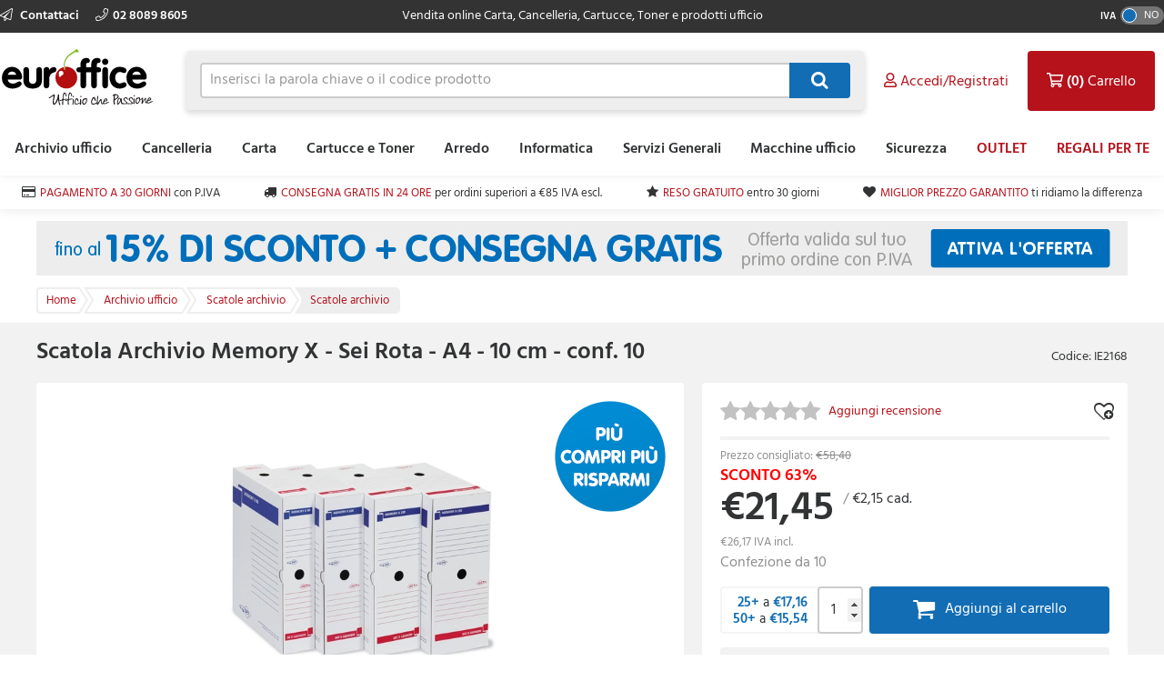

--- FILE ---
content_type: text/html; charset=utf-8
request_url: https://www.euroffice.it/product/scatola-archivio-memory-x-sei-rota-a4-10-cm/ie2168
body_size: 14225
content:



<!doctype html>
<html class="no-js" lang="it-IT" data-dealer="ei0" data-group="ei0">
<head>
    


    <title>Scatola Archivio Memory X - Sei Rota - A4 - 10 cm  - conf. 10 - 673210 - 8004972015590 - Euroffice</title>

<meta charset="utf-8" />
<meta http-equiv="X-UA-Compatible" content="IE=edge" />
<meta name="author" content="Euroffice Group Ltd" />
<meta name="viewport" content="width=device-width, initial-scale=1" />


            <meta name="description" content="Acquista Scatola Archivio Memory X - Sei Rota - A4 - 10 cm  - conf. 10 106935 al miglior prezzo su Euroffice." />

<!-- icons -->
<link href="https://d3gz4qgehwo99f.cloudfront.net/EI0/favicon.ico" rel="shortcut icon" type="image/x-icon">

<!-- styles -->
<link href="https://static.euroffice.it/content/less/frontend.seo.itemdetail.less?dealer=EI0&v=2.25.448.0&t=1763999221670" rel="stylesheet" />
<link href="https://static.euroffice.it/content/less/frontend.print.new.less?dealer=EI0&v=2.25.448.0&t=1763999221670" rel="stylesheet" media="print" />




    <!-- header scripts -->
    
        <link rel="canonical" href="https://www.euroffice.it/product/scatola-archivio-memory-x-sei-rota-a4-10-cm-conf-10/ie2168">


</head>
<body lang="it-IT" class="ei0 apply-transition">
    <script type="text/javascript">
    var dataLayer = [],
        trackingRequested = true;
    dataLayer.push({"pageTitle":"Scatola Archivio Memory X - Sei Rota - A4 - 10 cm  - conf. 10 - 673210 - 8004972015590 - Euroffice","pageProtocol":"https","cultureInfo":"it_IT","currency":"EUR","userName":"","dealerCode":"ei0","bazaarvoiceCompanyName":"euroffice-it_it","sku":"IE2168","basketItems":[],"GA4commerce":{"cart":{"currency":"EUR","value":0,"items":[]}},"ecomm_prod_id":"IE2168","ecomm_pagetype":"product","ecomm_totalvalue":"21.45","department":"Archivio ufficio"});
</script>

<noscript>
    <iframe src="//www.googletagmanager.com/ns.html?id=GTM-T5NNHT5"
            height="0" width="0" style="display: none; visibility: hidden"></iframe>
</noscript>

<script type="text/javascript">
    (function (w, d, s, l, i) {
        w[l] = w[l] || []; w[l].push({
            'gtm.start':
                new Date().getTime(), event: 'gtm.js'
        }); var f = d.getElementsByTagName(s)[0],
                j = d.createElement(s), dl = l != 'dataLayer' ? '&l=' + l : ''; j.async = true; j.src =
                    '//www.googletagmanager.com/gtm.js?id=' + i + dl; f.parentNode.insertBefore(j, f);
    })(window, document, 'script', 'dataLayer', 'GTM-T5NNHT5');

</script>

    <!--[if lt IE 8]>
        <p class="browserupgrade">You are using an <strong>outdated</strong> browser. Please <a href="http://browsehappy.com/">upgrade your browser</a> to improve your experience.</p>
    <![endif]-->
    <div class="innerBody">
        <header class="masthead masthead__wide">
            <div class="masthead__header--container">
                

                
<div class="masthead__topBar">
    <div class="masthead__container masthead__container__wide">
        <div class="masthead__contact masthead__contact__wide">
            <a href="/contact-us" title="Scopri come contattarci" class="masthead__contactLink__wide masthead__contactLink--page">
                <i class="fal fa-paper-plane"></i>
                Contattaci
            </a>

                <a href="tel:02 8089 8605" title="02 8089 8605" class="masthead__contactLink__wide masthead__contactLink--phone"><i class="fal fa-phone"></i>02 8089 8605</a>
        </div>
        <div class="masthead__tagline masthead__tagline__wide">Vendita online Carta, Cancelleria, Cartucce, Toner e prodotti ufficio</div>
            <div class="masthead__vatToggle toggle masthead__vatToggle__wide">
                <div class="toggle__label">IVA</div>
                <div class="toggle__switch toggle__switch--off trackMe" data-eventaction="VAT toggle" data-eventlabel="ON">
                    <div class="toggle__indicator"></div>
                </div>
            </div>
    </div>
</div>

                


<input type="hidden" id="ink-toner-hash" value="#ink-and-toner-finder" />
<div class="masthead__main masthead__container masthead__container__wide masthead_searchrow">
    <div class="masthead_searchcell">
        
<a href="/" title="Home" class="masthead__logoLink masthead__logoLink__wide">
    <img src="https://d3gz4qgehwo99f.cloudfront.net/EI0/uxr/logo-2.svg" alt="Home" class="masthead__logo masthead__logo__wide">
</a>

    </div>
    <div class="masthead_searchcell masthead__flyoutPanelGroup search-box">
<form action="/search" class="masthead__flyoutSearchForm" method="get" role="search">            <div class="inner">
                <div class="input-prepend input-append search-clever">
                    <input autocomplete="off" class="search-term masthead__flyoutSearchInput input--small masthead__flyoutSearchInput__static--main" data-provide="typeahead" id="term" maxlength="200" name="term" placeholder="Inserisci la parola chiave o il codice prodotto" type="text" value="" />
                    <button class="masthead__flyoutSearchButton btn--primary btn--icon btn--icon-small masthead__flyoutSearchButton__static--main" id="searchButton"
                            title="Cerca" type="submit">
                        
                    </button>
                </div>
                <input type="hidden" class="searchTypeAheadUrl" value="/item/search_type_ahead" />
                <input type="hidden" class="itemSearchUrl" value="/search" />
            </div>
</form>

    </div>

    <div class="masthead_searchcell">
        <ul class="masthead__accountTabs">
            <li class="masthead__accountTab masthead__noneStickyAccountTab masthead__accountTab__static--main">

<a href="/account/login" class="masthead__accountTabLink masthead__accountTabLink__wide masthead__myAccountTab__newNav masthead__myAccountTab" data-follow-link="y">
    <div class="masthead__myAccountTabHeader masthead__myAccountTabHeader__nav"><i class="fas fa-user masthead__userIconAlt"></i><i class="far fa-user masthead__userIcon"></i>&nbsp;<span>Accedi/Registrati</span></div>
</a>
            </li>
            <li id="responsiveMiniBasket" class="masthead__accountTab responsiveMiniBasket masthead__accountTab__static--main">
                
<a href="#" class="masthead__accountTabLink masthead__basketTab trackMe" data-loaded="n" data-eventaction="Basket" data-eventlabel="Open">
    <input id="basket-key" name="basket-key" type="hidden" value="-1" />
    <strong class="masthead__itemCount">(0)</strong><span>&nbsp;Carrello</span>
</a>

            </li>
            <li class="masthead__accountTab">
                <a href="#" class="masthead__accountTabLink masthead__burgerMenuTab masthead__burgerMenuTab--top trackMe trackMeOpenClose" data-eventaction="Top Nav Toggle" data-eventlabel="Open">
                    Menu
                </a>
                <div class="burgerMenu">
                    <section class="burgerMenu__body">
                        <div class="burgerMenu__loading">Caricamento in corso...</div>
                        <section class="burgerMenu__home">
                            <header>
<a class="btn--small burgerMenu__accountBtn trackMe" data-eventaction="Top Nav Click" data-eventlabel="My Account" href="/account/login" role="button">Accedi</a>                                                                    <div class="burgerMenu__vatToggle toggle">
                                        <span class="toggle__label burgerMenu__vatToggleLabel">IVA</span>
                                        <div class="toggle__switch burgerMenu__vatToggleSwitch toggle__switch--off trackMe" data-eventaction="VAT toggle" data-eventlabel="ON">
                                            <div class="toggle__indicator"></div>
                                        </div>
                                    </div>
                            </header>
                            <nav class="burgerMenu__nav" role="menu">
                                <header>
                                    <h2 class="burgerMenu__navHeader burgerMenu__navHeader--department">Scegli per Categoria</h2>
                                    <h2 class="burgerMenu__navHeader burgerMenu__navHeader--category">Categorie</h2>
                                    <div class="burgerMenu__navLocation" link-prefix="Vedi tutto">
                                        <button class="btn--small burgerMenu__navBackLink">Indietro</button>
                                        <h3>Current Location</h3>
                                    </div>
                                </header>
                                <div class="burgerMenu__navLinks">
                                    <div class="burgerMenu__navCategories"></div>
                                </div>
                            </nav>
                            <footer class="burgerMenu__footer">
                                <ul>
                                    <li>
                                        <a id="inkAndTonerButton" href="#" role="button" class="btn--small burgerMenu__inkBtn trackMe" data-eventaction="Top Nav Click" data-eventlabel="Ink and Toner">Cartucce e toner</a>
                                    </li>
                                        <li>
                                                <a class="btn--small burgerMenu__offersBtn trackMe"
                                                   role="button"
                                                   data-eventaction="Top Nav Click" data-eventlabel="Offers" data-follow-link="y"
                                                   href="https://www.euroffice.it/search?term=outlet&amp;filters=%7Bpromozioni%20attive%3AOutlet%7D">OUTLET</a>
                                        </li>
                                                                            <li>
                                                <a class="btn--small burgerMenu__featuredBtn trackMe"
                                                   data-eventaction="Top Nav Click" data-eventlabel="Featured" data-follow-link="y"
                                                   href="https://www.euroffice.it/regaliperte" role="button" title="REGALI PER TE">REGALI PER TE</a>
                                        </li>
                                    <li>
                                        <a class="btn--small burgerMenu__contactUsBtn trackMe"
                                           data-eventaction="Top Nav Click" data-eventlabel="Contact Us" data-follow-link="y"
                                           href="/contact_us" role="button" title="Contattaci">
                                            Contattaci
                                        </a>
                                    </li>
                                </ul>
                            </footer>
                        </section>
                        <section id="widget-inkandtoner-advanced-mobile-container" class="burgerMenu__ink">
                            <div id="widget-inkandtoner-advanced-mobile" class="clearfix">
                                <div class="inkFinderAdvanced__header inkFinderAdvanced__header__wide">
        <div class="inkTonerFinder__breadcrumbs">
            <ul>
                <li>Home</li>

                    <li>
                        <a href="#" onclick="EO.TonerWidget.goBackToCategory('567'); return false;">Cartucce e Toner</a>
                    </li>
                <li>Ricerca Cartucce e Toner</li>
            </ul>
        </div>
        <button class="btn--small inkFinderAdvanced__backLink">Indietro</button>
        <div class="inkTonerFinder__titleImageWrapper">
            <img src="https://d3gz4qgehwo99f.cloudfront.net/EI0/ink-and-toner-finder.svg" alt="CARTUCCE E TONER" class="inkTonerFinder__titleImage" loading="lazy" />
        </div>
</div>


                                <div>
                                    <div class="inkFinderAdvanced__search--container inkFinderAdvanced__search--container__wide">
    <div class="inkFinderAdvanced__title">Cerca la tua Cartuccia</div>

    <div class="inkFinderAdvanced__brand">
        <div class="inkFinderAdvanced__label">
            <div class="inkFinderAdvanced__label_num">1</div>
            <span class="inkFinderAdvanced__labelText inkFinderAdvanced__labelText__wide">Seleziona il marchio della tua stampante:</span>
        </div>

        <div class="inkFinderAdvanced__select--container inkFinderAdvanced__select--container__wide">
            <div data-id="widget-inkandtoner-brand" class="dropdown__container">
    <div class="dropdown__value--container dropdown__textbox--container clearfix">
        <input type="text" class="dropdown__textbox dropdown__textbox--noedit" placeholder="Seleziona il marchio della tua stampante..." autocomplete="off" readonly="readonly"/>
        <i class="fas fa-caret-down"></i>
    </div>

    <div class="dropdown__content--container clearfix">
        <div class="dropdown__textbox--container">
            <input type="text" class="dropdown__search" placeholder="Cerca" autocomplete="off">
            <i class="fas fa-search"></i>
        </div>

        <ul class="dropdown__content"></ul>
    </div>
</div>

        </div>
    </div>

    <div class="inkFinderAdvanced__model">
        <div class="inkFinderAdvanced__label">
            <div class="inkFinderAdvanced__label_num">2</div>
            <span class="inkFinderAdvanced__labelText inkFinderAdvanced__labelText__wide">Seleziona il modello della tua stampante:</span>
        </div>

        <div class="inkFinderAdvanced__select--container inkFinderAdvanced__select--container__wide">
            <div data-id="widget-inkandtoner-model" class="dropdown__container">
    <div class="dropdown__value--container dropdown__textbox--container clearfix">
        <input type="text" class="dropdown__textbox dropdown__textbox--noedit" placeholder="Seleziona il modello della tua stampante..." autocomplete="off" readonly="readonly"/>
        <i class="fas fa-caret-down"></i>
    </div>

    <div class="dropdown__content--container clearfix">
        <div class="dropdown__textbox--container">
            <input type="text" class="dropdown__search" placeholder="Cerca" autocomplete="off">
            <i class="fas fa-search"></i>
        </div>

        <ul class="dropdown__content"></ul>
    </div>
</div>

        </div>
    </div>


    <button class="inkFinderAdvanced__button inkFinderAdvanced__button__wide btn btn--primary">
        <span class="pull--left">Cerca la mia Cartuccia</span>
        <span class="inkFinderAdvanced__icon"><i class="far fa-chevron-right"></i></span>
    </button>

    <input type="hidden" data-id="userAuthenticated" value="False" />
    <input type="hidden" data-id="savedPrinterMsg" value="La stampante selezionata &#232; stata salvata sul tuo conto. Puoi accedere e gestire le stampanti salvate in qualsiasi momento selezionando “Le mie stampanti salvate” in “Cartucce e toner” nella sezione “Il mio Account”" />
</div>

                                    

<div class="inkFinderAdvanced__banners-container">
    <div class="inkFinderAdvanced__banner inkFinderAdvanced__banner--top">
            <a target="_self" class="iat-push-eventToGa ee-trackClick">
                <img src="https://d3gz4qgehwo99f.cloudfront.net/EI0/Carousel/CARTUCCE E TONER - SCONTO 30 - INK&amp;TONER FINDER 1.jpg" alt="Cartucce e Toner" loading="lazy" class="ee-trackLoad"
                     data-position="IE2168: Ink &amp; Toner Finder Posizione banner 1" data-name="Cartucce e Toner" data-creative="https://d3gz4qgehwo99f.cloudfront.net/EI0/Carousel/CARTUCCE E TONER - SCONTO 30 - INK&amp;TONER FINDER 1.jpg">
            </a>
    </div>

    <div class="inkFinderAdvanced__banner inkFinderAdvanced__banner--bottom">
            <a href="https://www.euroffice.it/costo-copia" target="_blank" class="iat-push-eventToGa ee-trackClick">
                <img src="https://d3gz4qgehwo99f.cloudfront.net/EI0/Carousel/COSTO COPIA - banner INK&amp;TONER FINDERok.jpg" alt="Noleggio stampanti" loading="lazy" class="ee-trackLoad"
                     data-position="IE2168: Ink &amp; Toner Finder Posizione banner 2" data-name="Noleggio stampanti" data-creative="https://d3gz4qgehwo99f.cloudfront.net/EI0/Carousel/COSTO COPIA - banner INK&amp;TONER FINDERok.jpg">
            </a>
    </div>
</div>

                                </div>
                            </div>
                        </section>
                    </section>
                </div>
            </li>
        </ul>
    </div>
</div>
<div class="masthead__container masthead__container__wide masthead__newnav__container">
    
</div>
    <a href="#" id="newnav-inktoner-finder" style="display:none;" class="trackMe" title="Ricerca Cartucce e Toner" data-eventaction="Top Nav Open" data-eventlabel="Ricerca Cartucce e Toner">
            Cerca Cartucce &amp; Toner
    </a>
<div class="masthead__container masthead__container__wide">
    <ul id="masthead__flyoutPanels" class="masthead__flyoutPanels">
        <li class="masthead__flyoutPanel masthead__flyoutBrowse masthead__flyoutBrowse--newnav  ">
    <div class="browse__container">
        <nav role="menu" class="clearfix">
            <div class="browse__departments browse__departments--hidden"></div>
            <div class="browse__categories browse__categories--active browse__categories--wide">
                <header class="browse__header browse__header--wide">
                        <h2></h2>
                </header>
                <div class="browse__inkAndToner__banner browse__inkAndToner__banner--hidden">
                        <a class="ink-and-toner-finder-banner" href="#ink-and-toner-finder">
                            <div class="first">
                                <img src="https://d3gz4qgehwo99f.cloudfront.net/EI0/ink-and-toner-finder.svg" alt="CARTUCCE E TONER">
                                <div class="text">
                                    <span>Trova le tue Cartucce e Toner in pochi click</span>
                                </div>
                            </div>
                            <button class="btn--small btn--primary">CERCA ORA</button>
                        </a>
                </div>
                <div class="browse__categoryItems browse__categoryItems--wide"></div>
            </div>
                <div class="navigation__slotBanners">
                    <div class="navigation__slotBanner navigation__slot1">
                        
                    </div>
                    <div class="navigation__slotBanner navigation__slot2">
                        
                    </div>
                </div>
        </nav>
        <div class="masthead__flyoutLoading">
            Caricamento in corso...
        </div>
    </div>
</li>
        <li class="masthead__flyoutPanel masthead__inkAndTonerFinder masthead__flyoutBrowse--newnav masthead--nosearch">
    <section id="widget-inkandtoner-advanced" class="inkFinder clearfix newnav__inktoner--section">
            <header class="browse__header">
                <h2>
                    Ricerca Cartucce e Toner
                </h2>
            </header>
        <div class="inkFinderAdvanced__header inkFinderAdvanced__header__wide">
        <div class="inkTonerFinder__breadcrumbs">
            <ul>
                <li>Home</li>

                    <li>
                        <a href="#" onclick="EO.TonerWidget.goBackToCategory('567'); return false;">Cartucce e Toner</a>
                    </li>
                <li>Ricerca Cartucce e Toner</li>
            </ul>
        </div>
        <button class="btn--small inkFinderAdvanced__backLink">Indietro</button>
        <div class="inkTonerFinder__titleImageWrapper">
            <img src="https://d3gz4qgehwo99f.cloudfront.net/EI0/ink-and-toner-finder.svg" alt="CARTUCCE E TONER" class="inkTonerFinder__titleImage" loading="lazy" />
        </div>
</div>


        <div class="inkFinderAdvanced__container inkFinderAdvanced__container__wide">
            <div class="inkFinderAdvanced__search--container inkFinderAdvanced__search--container__wide">
    <div class="inkFinderAdvanced__title">Cerca la tua Cartuccia</div>

    <div class="inkFinderAdvanced__brand">
        <div class="inkFinderAdvanced__label">
            <div class="inkFinderAdvanced__label_num">1</div>
            <span class="inkFinderAdvanced__labelText inkFinderAdvanced__labelText__wide">Seleziona il marchio della tua stampante:</span>
        </div>

        <div class="inkFinderAdvanced__select--container inkFinderAdvanced__select--container__wide">
            <div data-id="widget-inkandtoner-brand" class="dropdown__container">
    <div class="dropdown__value--container dropdown__textbox--container clearfix">
        <input type="text" class="dropdown__textbox dropdown__textbox--noedit" placeholder="Seleziona il marchio della tua stampante..." autocomplete="off" readonly="readonly"/>
        <i class="fas fa-caret-down"></i>
    </div>

    <div class="dropdown__content--container clearfix">
        <div class="dropdown__textbox--container">
            <input type="text" class="dropdown__search" placeholder="Cerca" autocomplete="off">
            <i class="fas fa-search"></i>
        </div>

        <ul class="dropdown__content"></ul>
    </div>
</div>

        </div>
    </div>

    <div class="inkFinderAdvanced__model">
        <div class="inkFinderAdvanced__label">
            <div class="inkFinderAdvanced__label_num">2</div>
            <span class="inkFinderAdvanced__labelText inkFinderAdvanced__labelText__wide">Seleziona il modello della tua stampante:</span>
        </div>

        <div class="inkFinderAdvanced__select--container inkFinderAdvanced__select--container__wide">
            <div data-id="widget-inkandtoner-model" class="dropdown__container">
    <div class="dropdown__value--container dropdown__textbox--container clearfix">
        <input type="text" class="dropdown__textbox dropdown__textbox--noedit" placeholder="Seleziona il modello della tua stampante..." autocomplete="off" readonly="readonly"/>
        <i class="fas fa-caret-down"></i>
    </div>

    <div class="dropdown__content--container clearfix">
        <div class="dropdown__textbox--container">
            <input type="text" class="dropdown__search" placeholder="Cerca" autocomplete="off">
            <i class="fas fa-search"></i>
        </div>

        <ul class="dropdown__content"></ul>
    </div>
</div>

        </div>
    </div>


    <button class="inkFinderAdvanced__button inkFinderAdvanced__button__wide btn btn--primary">
        <span class="pull--left">Cerca la mia Cartuccia</span>
        <span class="inkFinderAdvanced__icon"><i class="far fa-chevron-right"></i></span>
    </button>

    <input type="hidden" data-id="userAuthenticated" value="False" />
    <input type="hidden" data-id="savedPrinterMsg" value="La stampante selezionata &#232; stata salvata sul tuo conto. Puoi accedere e gestire le stampanti salvate in qualsiasi momento selezionando “Le mie stampanti salvate” in “Cartucce e toner” nella sezione “Il mio Account”" />
</div>

            

<div class="inkFinderAdvanced__banners-container">
    <div class="inkFinderAdvanced__banner inkFinderAdvanced__banner--top">
            <a target="_self" class="iat-push-eventToGa ee-trackClick">
                <img src="https://d3gz4qgehwo99f.cloudfront.net/EI0/Carousel/CARTUCCE E TONER - SCONTO 30 - INK&amp;TONER FINDER 1.jpg" alt="Cartucce e Toner" loading="lazy" class="ee-trackLoad"
                     data-position="IE2168: Ink &amp; Toner Finder Posizione banner 1" data-name="Cartucce e Toner" data-creative="https://d3gz4qgehwo99f.cloudfront.net/EI0/Carousel/CARTUCCE E TONER - SCONTO 30 - INK&amp;TONER FINDER 1.jpg">
            </a>
    </div>

    <div class="inkFinderAdvanced__banner inkFinderAdvanced__banner--bottom">
            <a href="https://www.euroffice.it/costo-copia" target="_blank" class="iat-push-eventToGa ee-trackClick">
                <img src="https://d3gz4qgehwo99f.cloudfront.net/EI0/Carousel/COSTO COPIA - banner INK&amp;TONER FINDERok.jpg" alt="Noleggio stampanti" loading="lazy" class="ee-trackLoad"
                     data-position="IE2168: Ink &amp; Toner Finder Posizione banner 2" data-name="Noleggio stampanti" data-creative="https://d3gz4qgehwo99f.cloudfront.net/EI0/Carousel/COSTO COPIA - banner INK&amp;TONER FINDERok.jpg">
            </a>
    </div>
</div>

        </div>
    </section>
</li>

    </ul>
</div>



<div class="masthead__main mastheadSticky__main">
    <div class="masthead__container masthead__container__wide">
        
<a href="/" title="Home" class="masthead__logoLink masthead__logoLink__wide">
    <img src="https://d3gz4qgehwo99f.cloudfront.net/EI0/uxr/logo-2.svg" alt="Home" class="masthead__logo masthead__logo__wide">
</a>


        <ul class="masthead__tabs masthead__stickyTabs masthead__stickyTabs__wide">
            <li class="masthead__tab masthead__tab--browseForProducts masthead__tab__wide masthead__tab--browseForProducts__wide thisShouldBeHiddenOnMobile">
                    <a href="#" id="showDepartmentsFlyoutBtn" class="masthead__tabBrowse masthead__tabBrowse__wide trackMe" title="Cerca prodotti" data-eventaction="Sticky Top Nav Open" data-eventlabel="Cerca prodotti">
                        <i class="fas fa-bars"></i><span>Categorie</span>
                    </a>
            </li>
            <li class="masthead__tab masthead__tab__wide masthead__stickySearchTab masthead__stickySearchTab__wide">
                <section class="search-box search-box__wide__section">
<form action="/search" class="masthead__flyoutSearchForm" method="get" role="search">                        <div class="inner">
                            <div class="input-prepend input-append search-clever">
                                <input autocomplete="off" class="search-term masthead__flyoutSearchInput input--small search-termSticky masthead__flyoutSearchInput__wide" data-provide="typeahead" id="term" maxlength="200" name="term" placeholder="Inserisci la parola chiave o il codice prodotto" type="text" value="" />
                                <button class="masthead__flyoutSearchButton btn--primary btn--icon btn--icon-small masthead__flyoutSearchButton__wide" id="searchButton"
                                        title="Cerca" type="submit">
                                    
                                </button>
                            </div>
                            <input type="hidden" class="searchTypeAheadUrl" value="/item/search_type_ahead" />
                            <input type="hidden" class="itemSearchUrl" value="/search" />
                        </div>
</form>                </section>
            </li>
        </ul>

        <ul class="masthead__accountTabs masthead__stickyTabs masthead__accountTabs__wide">
            <li class="masthead__accountTab masthead__stickyAccountTab masthead__stickyTab__wide">

<a href="/account/login" class="masthead__accountTabLink masthead__accountTabLink__wide masthead__myAccountTab__newNav masthead__myAccountTab" data-follow-link="y">
    <div class="masthead__myAccountTabHeader masthead__myAccountTabHeader__nav"><i class="fas fa-user masthead__userIconAlt"></i><i class="far fa-user masthead__userIcon"></i>&nbsp;<span>Accedi/Registrati</span></div>
</a>
            </li>
            <li id="stickyResponsiveMiniBasket" class="masthead__accountTab responsiveMiniBasket stickyResponsiveMiniBasket masthead__stickyTab__wide">
                
<a href="#" class="masthead__accountTabLink masthead__basketTab trackMe" data-loaded="n" data-eventaction="Basket" data-eventlabel="Open">
    <input id="basket-key" name="basket-key" type="hidden" value="-1" />
    <strong class="masthead__itemCount">(0)</strong><span>&nbsp;Carrello</span>
</a>

            </li>
            <li class="masthead__accountTab masthead__accountTab__wideMobile">
                <a href="#" class="masthead__accountTabLink masthead__accountTabLink__wide masthead__burgerMenuTab trackMe trackMeOpenClose" data-eventaction="Sticky Top Nav Toggle" data-eventlabel="Open">
                        <span style="display:none;">Menu</span>
                </a>
                <div class="burgerMenu">
                    <section class="burgerMenu__body">
                        <div class="burgerMenu__loading">Caricamento in corso...</div>
                        <section class="burgerMenu__home">
                            <header>
<a class="btn--small burgerMenu__accountBtn trackMe" data-eventaction="Top Nav Click" data-eventlabel="My Account" href="/account/login" role="button">Accedi</a>                                                                    <div class="burgerMenu__vatToggle toggle">
                                        <span class="toggle__label burgerMenu__vatToggleLabel">IVA</span>
                                        <div class="toggle__switch burgerMenu__vatToggleSwitch toggle__switch--off trackMe" data-eventaction="Sticky VAT toggle" data-eventlabel="ON">
                                            <div class="toggle__indicator"></div>
                                        </div>
                                    </div>
                            </header>
                            <nav class="burgerMenu__nav" role="menu">
                                <header>
                                    <h2 class="burgerMenu__navHeader burgerMenu__navHeader--department">Scegli per Categoria</h2>
                                    <h2 class="burgerMenu__navHeader burgerMenu__navHeader--category">Categorie</h2>
                                    <div class="burgerMenu__navLocation">
                                        <button class="btn--small burgerMenu__navBackLink">Indietro</button>
                                        <h3>Current Location</h3>
                                    </div>
                                </header>
                                <div class="burgerMenu__navLinks">
                                    <div class="burgerMenu__navCategories"></div>
                                </div>
                            </nav>
                            <footer class="burgerMenu__footer">
                                <ul>
                                    <li>
                                        <a id="stickyInkAndTonerButton" href="#" role="button" class="btn--small burgerMenu__inkBtn trackMe" data-eventaction="Sticky Top Nav Click" data-eventlabel="Ink and Toner">Cartucce e toner</a>
                                    </li>
                                        <li>
                                                <a class="btn--small burgerMenu__offersBtn trackMe"
                                                   role="button"
                                                   data-eventaction="Sticky Top Nav Click" data-eventlabel="Offers" data-follow-link="y"
                                                   href="https://www.euroffice.it/search?term=outlet&amp;filters=%7Bpromozioni%20attive%3AOutlet%7D">
                                                    OUTLET
                                                </a>
                                        </li>
                                                                            <li>
                                                <a class="btn--small burgerMenu__featuredBtn trackMe"
                                                   data-eventaction="Sticky Top Nav Click" data-eventlabel="Featured" data-follow-link="y"
                                                   href="https://www.euroffice.it/regaliperte" role="button" title="REGALI PER TE">
                                                    REGALI PER TE
                                                </a>
                                        </li>
                                    <li>
                                        <a class="btn--small burgerMenu__contactUsBtn trackMe"
                                           data-eventaction="Top Nav Click" data-eventlabel="Contact Us" data-follow-link="y"
                                           href="/contact_us" role="button" title="Contattaci">
                                            Contattaci
                                        </a>
                                    </li>
                                </ul>
                            </footer>
                        </section>
                        <section id="sticky-widget-inkandtoner-advanced-mobile-container" class="burgerMenu__ink">
                            
                        </section>
                    </section>
                </div>
            </li>
        </ul>
            <div class="masthead__container masthead__container__wide masthead__stickyFlyout__container">
                <ul id="sticky__masthead__flyoutPanels" class="masthead__flyoutPanels masthead__flyoutPanelGroup masthead__flyoutPanels__wide">
                    <li class="masthead__flyoutPanel masthead__flyoutBrowse  masthead__flyoutPanel--newnav">
    <div class="browse__container">
        <nav role="menu" class="clearfix">
            <div class="browse__departments "></div>
            <div class="browse__categories browse__categories--active ">
                <header class="browse__header ">
                        <h2></h2>
                </header>
                <div class="browse__inkAndToner__banner browse__inkAndToner__banner--hidden">
                        <a class="ink-and-toner-finder-banner" href="#ink-and-toner-finder">
                            <div class="first">
                                <img src="https://d3gz4qgehwo99f.cloudfront.net/EI0/ink-and-toner-finder.svg" alt="CARTUCCE E TONER">
                                <div class="text">
                                    <span>Trova le tue Cartucce e Toner in pochi click</span>
                                </div>
                            </div>
                            <button class="btn--small btn--primary">CERCA ORA</button>
                        </a>
                </div>
                <div class="browse__categoryItems "></div>
            </div>
        </nav>
        <div class="masthead__flyoutLoading">
            Caricamento in corso...
        </div>
    </div>
</li>
                </ul>
            </div>
    </div>
</div>

                
            </div>
        </header>

        <main class="main">
            <section class="uniqueSellingPoints uniqueSellingPoints__wide">
    <div class="main__container masthead__container__wide">
                <div class="uniqueSellingPoints__container">
                            <div class="uniqueSellingPoints__containeritem uniqueSellingPoints__item--card">
                                <a href="/help/topic/come-richiedere-un_conto_business" class="trackMe" data-eventaction="USP" data-eventlabel="PAGAMENTO A 30 GIORNI">
                                    <span>PAGAMENTO A 30 GIORNI</span>&nbsp;<span class="uniqueSellingPoints__additionalText">con P.IVA</span>
                                </a>
                            </div>
                            <div class="uniqueSellingPoints__containeritem uniqueSellingPoints__item--truck">
                                <a href="/help/topic/costi-e-tempistiche-di_spedizione" class="trackMe" data-eventaction="USP" data-eventlabel="CONSEGNA GRATIS IN 24 ORE">
                                    <span>CONSEGNA GRATIS IN 24 ORE</span>&nbsp;<span class="uniqueSellingPoints__additionalText">per ordini superiori a €85 IVA escl.</span>
                                </a>
                            </div>
                            <div class="uniqueSellingPoints__containeritem uniqueSellingPoints__item--star">
                                <a href="/help/topic/come-posso-restituire-un-prodotto" class="trackMe" data-eventaction="USP" data-eventlabel="RESO GRATUITO">
                                    <span>RESO GRATUITO</span>&nbsp;<span class="uniqueSellingPoints__additionalText">entro 30 giorni</span>
                                </a>
                            </div>
                            <div class="uniqueSellingPoints__containeritem uniqueSellingPoints__item--heart">
                                <a href="/help/topic/comparazione-prezzi" class="trackMe" data-eventaction="USP" data-eventlabel="MIGLIOR PREZZO GARANTITO">
                                    <span>MIGLIOR PREZZO GARANTITO</span>&nbsp;<span class="uniqueSellingPoints__additionalText">ti ridiamo la differenza</span>
                                </a>
                            </div>
                </div>
    </div>
</section>

                    <section class="sitewideBanner no-print">
            <div class="sitewideBanner_container masthead__container sitewideBanner__desktopContainer">
                <a href="/coupons/BENVENUTO" target="_self" class="ee-trackClick">
                    <img src="https://d3gz4qgehwo99f.cloudfront.net/EI0/Carousel/CONSEGNA GRATIS E SCONTO - WIDE.jpg" alt="15% DI SCONTO"
                         data-position="IE2168: Site wide banner Slot 1" data-name="15% DI SCONTO" data-creative="https://d3gz4qgehwo99f.cloudfront.net/EI0/Carousel/CONSEGNA GRATIS E SCONTO - WIDE.jpg" class="ee-trackLoad">
                </a>
            </div>

                <div class="sitewideBanner_container masthead__container sitewideBanner__mobileContainer">
                    <a href="/coupons/BENVENUTO" target="_self" class="ee-trackClick">
                        <img src="https://d3gz4qgehwo99f.cloudfront.net/EI0/Carousel/CONSEGNA GRATIS E SCONTO - WIDE mobile.jpg" alt="15% DI SCONTO"
                                data-position="IE2168: Site wide banner Slot 1" data-name="15% DI SCONTO" data-creative="https://d3gz4qgehwo99f.cloudfront.net/EI0/Carousel/CONSEGNA GRATIS E SCONTO - WIDE mobile.jpg" class="ee-trackLoad">
                    </a>
                </div>
        </section>

                 <nav class="breadcrumbBar clearfix">
        <div class="main__container breadcrumbBar__container">
            <ul class="breadcrumbs" >
                <li class="breadcrumbs__item breadcrumbs__item--link" >
                    <a href="/" class="trackMe" data-eventaction="Breadcrumb" data-eventlabel="Home">
                        <span >Home</span>
                    </a>
                </li>

                    <li class="breadcrumbs__item breadcrumbs__item--link" >
                        <a href="/category/archivio-ufficio" class="trackMe" data-eventaction="Breadcrumb" data-eventlabel="Archivio ufficio">
                            <span >Archivio ufficio</span>
                        </a>
                    </li>
                    <li class="breadcrumbs__item breadcrumbs__item--link" >
                        <a href="/category/archivio-ufficio/scatole-archivio" class="trackMe" data-eventaction="Breadcrumb" data-eventlabel="Scatole archivio">
                            <span >Scatole archivio</span>
                        </a>
                    </li>

                    <li class="breadcrumbs__item breadcrumbs__item--current" >
                        <a href="/category/archivio-ufficio/scatole-archivio/scatole-archivio" class="trackMe" data-eventaction="Breadcrumb" data-eventlabel="Scatole archivio">
                            <span >Scatole archivio</span>
                        </a>
                    </li>

            </ul>
        </div>
    </nav>
 
            <div class="main__container">
                

<article class="productDetail clearfix" data-item-key="40834" data-name="Scatola Archivio Memory X - Sei Rota - A4 - 10 cm  - conf. 10"
         data-sku="IE2168" data-price="21,4500" data-category="Archivio ufficio">
    <header class="productDetail__header">
        <h1 data-toggle="popover"
            data-title="Minor prezzo garantito"
            data-maintext="Siamo orgogliosi di offrire ai nostril client il miglior prezzo…garantito!"
            data-contacttext="Parla con noi:"
            data-telephone=""
            data-link="/help/topic/low-price-guarantee">
            Scatola Archivio Memory X - Sei Rota - A4 - 10 cm  - conf. 10
        </h1>
        <div class="productDetail__info clearfix">
            <div class="productDetail__sku">
                <abbr title="Codice prodotto">Codice</abbr>: <span data-toggle="alternativePopover">IE2168</span>
            </div>
        </div>
    </header>

    <!-- 1st column -->
    <div id="Product" class="productDetail__column">
        <div class="hidden user-token"></div>
        <div class="hidden code"><strong>IE2168</strong></div>
        <div class="productDetail__panel productDetail__panel--utilityBar">
                <a href="#reviews-tab" class="starRating starRating--link starRating--pricePanel hideMobile submitReviewLink">
                    <div class="starRating__starContainer starRating__starContainer--header">
                        <span></span><span></span><span></span><span></span><span></span>
                        <div class="starRating__actual starRating__actual--header" style="width: 0%"><span></span><span></span><span></span><span></span><span></span></div>
                    </div>
                    <div class="starRating__text starRating__text--link starRating__text--pricePanel">
Aggiungi recensione                    </div>
                </a>


            <div class="productDetail__panel--rewardPoints showMobile">
                
            </div>

            
    <ul class="favouriteBlock favouriteBlock--productDetail">
                                    <li class="favouriteBlock__addToFavourites trackMe trackMeFavourite" title="Aggiungi alla tua lista dei desideri"
                data-url="/account/login?returnUrl=%2Fitem%2Fadd_favourite%3Fsku%3Die2168" data-eventaction="Add to Favourites" data-eventlabel=""></li>
    </ul>

        </div>

        


    <div class="productDetail__panel productDetail__panel--imageViewer">
        <section class="imageViewer">
                <div class="imageViewer__single">
                        <div class="imageViewer__easyzoom easyzoom">
                            <a href="https://d7owl7cqiuiml.cloudfront.net/5_2022/9666f46d-19d0-48fb-8ccc-bff559b83bdc.jpg">
                                <img src="https://d7owl7cqiuiml.cloudfront.net/5_2022/9666f46d-19d0-48fb-8ccc-bff559b83bdc.jpg" />
                            </a>
                            <div class="imageViewer__message">
                                <p>
                                    Immagine non disponibile
                                </p>
                            </div>
                        </div>
                </div>

                <img class="imageViewer__promoBubble" src="https://d3gz4qgehwo99f.cloudfront.net/EI0/Promotions/bubble/buymorepayless.png">

        </section>
    </div>



        
<div class="productDetail__panel productDetail__panel--description accordion accordion--mobile">
    <div class="accordion__header accordion__header--mobile accordion__header--closed-mobile">
        <h2 class="productDetail__heading">Descrizione</h2>
    </div>
    <div class="accordion__panel accordion__panel--mobile accordion__panel--closed-mobile">
            <aside class="productFlags">
                <ul class="featureFlags">
                        <li class="featureFlag featureFlag--full featureFlag--prodotto-ecologico" title="Questo prodotto rispetta l&#39;ambiente">Questo prodotto rispetta l&#39;ambiente</li>
                </ul>
            </aside>
                    <div class="productDescription">
                <p>Scatole in cartone riciclato al 90% in kraft bianco. La speciale struttura ad alta resistenza permette una durata maggiore. Montaggio automatico. Archiviabili in 3 posizioni e dotate di 3 fori d&#39;estrazione. Stampa a due colori con inchiostri a base d&#39;acqua. Le colle utilizzate non contengono solventi.</p>
            </div>
                <div class="socialShares clearfix">
            <!-- AddThis Button BEGIN -->
<div class="addthis_toolbox addthis_default_style">
    <a class="addthis_button_facebook"></a>
    <a class="addthis_button_twitter"></a>
    <a class="addthis_button_email"></a>
    <a class="addthis_button_compact"></a>
    <a class="addthis_counter addthis_bubble_style"></a>
</div>
<!-- AddThis Button END -->
        </div>
    </div>
</div>


        
    <div class="productDetail__panel productDetail__panel--specification accordion accordion--mobile">
        <div class="accordion__header accordion__header--mobile accordion__header--closed-mobile">
            <h2 class="productDetail__heading">Specifiche tecniche</h2>
        </div>
        <div class="accordion__panel accordion__panel--mobile accordion__panel--closed-mobile">
            <table>
                <tbody>
                        <tr>
                            <td>Brand</td>
                            <td>
Sei Rota                                    <br />
                            </td>
                        </tr>
                        <tr>
                            <td>Colore</td>
                            <td>
bianco                                    <br />
                            </td>
                        </tr>
                        <tr>
                            <td>Dimensioni</td>
                            <td>
media                                    <br />
                            </td>
                        </tr>
                        <tr>
                            <td>Dorso</td>
                            <td>
10 cm                                    <br />
                            </td>
                        </tr>
                        <tr>
                            <td>Formato</td>
                            <td>
25x35 cm                                    <br />
                            </td>
                        </tr>
                        <tr>
                            <td>Formato interno</td>
                            <td>
250x350x100 mm                                    <br />
                            </td>
                        </tr>
                        <tr>
                            <td>Larghezza</td>
                            <td>
250                                    <br />
                            </td>
                        </tr>
                        <tr>
                            <td>Lunghezza</td>
                            <td>
350                                    <br />
                            </td>
                        </tr>
                        <tr>
                            <td>Materiale</td>
                            <td>
carta                                    <br />
                            </td>
                        </tr>
                        <tr>
                            <td>Peso (kg)</td>
                            <td>
0,01                                    <br />
                            </td>
                        </tr>
                        <tr>
                            <td>Tipo prodotto</td>
                            <td>
scatola archivio                                    <br />
                            </td>
                        </tr>
                        <tr>
                            <td>Tipologia</td>
                            <td>
automontante                                    <br />
                            </td>
                        </tr>
                                    </tbody>
            </table>
        </div>
    </div>


            <div id="reviews" class="tabs tabs--productDetails">
                <ul class="tab__headers">
                    <li class="tab__header tab__header--productDetails tab__header--active">
                        <a href="#reviews"><h2>Recensioni</h2></a>
                    </li>
                    <li class="tab__header tab__header--productDetails">
                        <a href="#faq"><h2>Q &amp; A</h2></a>
                    </li>
                </ul>
                <ul class="tab__panels tab__panels--productDetails">
                    <li class="tab__panel tab__panel--active">
                        <div id="reviews-tab" class="productDetail__panel productDetail__panel--reviews accordion accordion--mobile">
                            <div id="BVRRContainer">
                                
                            </div>

                        </div>
                    </li>
                    <li class="tab__panel">
                        <div id="qa-tab" class="productDetail__panel productDetail__panel--questions accordion accordion--mobile">
                            <div id="BVQAContainer">
                                
                            </div>
                        </div>
                    </li>
                </ul>

            </div>

    <div class="productDetail__panel productDetail__panel--variations clearfix">
        <h2 class="productDetail__heading">Variazioni</h2>
        <div class="variations variations--mobile">
            <div class="variations__container">
                <form class="variations__form" autocomplete="off">
                        <div class="variation variation--half">
                                <label>Formato</label>
    <select class="variations__range select--small" data-variation="Formato">
            <option data-redirectsku=""
                    data-urlfriendlyname=""
                    
                     selected>
                25x35 cm
            </option>
            <option data-redirectsku=""
                    data-urlfriendlyname=""
                     disabled
                    >
                30x42 cm
            </option>
    </select>

                        </div>
                        <div class="variation variation--half">
                                <label>Dorso</label>
    <select class="variations__range select--small" data-variation="Dorso">
            <option data-redirectsku=""
                    data-urlfriendlyname=""
                    
                     selected>
                10 cm
            </option>
            <option data-redirectsku="IE2169"
                    data-urlfriendlyname="scatola-archivio-memory-x-sei-rota-a4-12-cm-conf-10"
                    
                    >
                12 cm
            </option>
            <option data-redirectsku="IE2170"
                    data-urlfriendlyname="scatola-archivio-memory-x-sei-rota-a4-15-cm-conf-10"
                    
                    >
                15 cm
            </option>
            <option data-redirectsku="IE2167"
                    data-urlfriendlyname="scatola-archivio-memory-x-sei-rota-a4-8-cm-conf-10"
                    
                    >
                8 cm
            </option>
    </select>

                        </div>
                </form>
            </div>
        </div>
    </div>

    </div>

    <!-- 2nd column -->
    <div class="productDetail__column">

        


<div class="productDetail__panel pricePanel priceBoxWithPromoDiscount clearfix product-wrapper bazaarvoice-product" data-sku="IE2168"
     data-name="Scatola Archivio Memory X - Sei Rota - A4 - 10 cm  - conf. 10"
     data-price="21,4500"
     data-category="Archivio ufficio"
     data-listtype=""
     data-position="1">
    <div class="pricePanel__utilityBar">



    <a href="#reviews-tab" class="starRating starRating--link starRating--pricePanel hideMobile submitReviewLink" data-eventlabel="Navigate"
       data-eventaction="Review">
        <div class="starRating__starContainer starRating__starContainer--header">
            <span></span><span></span><span></span><span></span><span></span>
            <div class="starRating__actual starRating__actual--header" style="width: 0%"><span></span><span></span><span></span><span></span><span></span></div>
        </div>
            <div class="starRating__text starRating__text--link starRating__text--header">
                Aggiungi recensione
            </div>
    </a>

        
    <ul class="favouriteBlock favouriteBlock--productDetail">
                                    <li class="favouriteBlock__addToFavourites trackMe trackMeFavourite" title="Aggiungi alla tua lista dei desideri"
                data-url="/account/login?returnUrl=%2Fitem%2Fadd_favourite%3Fsku%3DIE2168" data-eventaction="Add to Favourites" data-eventlabel=""></li>
    </ul>

    </div>

    <div class="addToBasket addToBasket--productDetail clearfix">

    <div class="addToBasket__unitPrice addToBasket__unitPrice--desktop">

        
        <div class="textAlign--left">

            
                <div class="priceBoxWithPromoDiscount__rrpOr30Days">

        <span class="lowestPriceLabel">Prezzo consigliato: </span>
        <span class="lowestPriceLabelShortened">Prezzo consigliato: </span>

        <span class="strikeThrough">
€58,40
</span>
    </div>
        <div class="priceBoxWithPromoDiscount__discount">
            Sconto 63%
        </div>


            <div class="priceBoxWithPromoDiscount__sellPriceContainer">

                
                <div class="priceBoxWithPromoDiscount__sellPrice">
                    <span class="priceBoxWithPromoDiscount__sellPriceText">
€21,45
</span>
                </div>

                <div class="priceBoxWithPromoDiscount__pricePerUnitContainer">

                        <div class="priceBoxWithPromoDiscount__pricePerUnit">
                            <span class="priceBoxWithPromoDiscount__pricePerUnit--slash">/</span>
                            <span>
€2,15
 cad.</span>
                        </div>
                </div>

            </div>

            
            <div class="priceBoxWithPromoDiscount__vat">
                €26,17 <abbr title="Imposta sul valore aggiunto">IVA</abbr> incl.
            </div>

                <div class="priceBoxWithPromoDiscount__packOf">
                    Confezione da 
10
                </div>
        </div>

        
        <div class="textAlign--right">
            <div class="priceBoxWithPromoDiscount__rewardPoints" data-loadRewardPointsUrl="/item/product_reward_points?itemKey=40834&amp;currentPrice=21.4500">
                
            </div>
        </div>
    </div>
    <div class="addToBasket__unitPrice addToBasket__unitPrice--mobile">

        <div class="textAlign--left">


            <div class="priceBoxWithPromoDiscount__sellPriceContainer">

                
                <div class="priceBoxWithPromoDiscount__sellPrice">
                    <span class="addToBasket__unitPriceText">
€21,45
</span>
                </div>

                
                <div class="priceBoxWithPromoDiscount__pricePerUnitContainer">
                        <div class="priceBoxWithPromoDiscount__rrpOr30Days">

        <span class="lowestPriceLabel">Prezzo consigliato: </span>
        <span class="lowestPriceLabelShortened">Prezzo consigliato: </span>

        <span class="strikeThrough">
€58,40
</span>
    </div>
        <div class="priceBoxWithPromoDiscount__discount">
            Sconto 63%
        </div>

                </div>
            </div>

            
            <div class="priceBoxWithPromoDiscount__vat">
                €26,17 <abbr title="Imposta sul valore aggiunto">IVA</abbr> incl.
            </div>
        </div>

        <div class="textAlign--right">
                <div class="priceBoxWithPromoDiscount__packOf">
                    Confezione da 
10
                </div>
                    <div class="priceBoxWithPromoDiscount__pricePerUnit">
                        <span>
€2,15
 cad.</span>
                    </div>
        </div>

    </div>

        <div class="priceBoxWithPromoDiscount__addToBasketContainer ">
                <div class="addToBasket__priceBreaks addToBasket__priceBreaks--productDetail">
                <div>
                    <em>25+</em> a <em>€17,16</em>
                </div>
                <div>
                    <em>50+</em> a <em>€15,54</em>
                </div>
    </div>

            <form action="/basket/responsive_add" class="addToBasket__purchaseBlock addBasketPlusMinus" data-ajax="true" data-ajax-failure="EO.Alert.showMessage(false, EO.Resx.Site.AlertBasketUpdateFailureHeader, EO.Resx.Site.AlertBasketUpdateFailureMessage);" data-ajax-method="POST" data-ajax-success="EO.Basket.reloadBasket();" id="form0" method="post"><input data-val="true" data-val-required="Il campo  è obbligatorio." id="Sku" name="Sku" type="hidden" value="IE2168" />            <input class="input--small-mobile basketQty" inputmode="numeric" type="number" name="Quantity" value="1" min="1" />
                <button type="submit" class="btn--small btn--primary btn--icon__fa-cart addToBasket__button--productDetail">
                    <span>Aggiungi al carrello</span>
                </button>
</form>
        </div>

            <style>
        @media screen and (max-width: 767px) {

            button.osano-cm-widget {
                right: 0rem;
                bottom: 7rem;
            }

            .osano-cm-widget--position_left {
                left: auto;
            }
        }
    </style>

    </div>

    <div class="variations variations--pricePanel">
        <div class="variations__container">
            <form class="variations__form" autocomplete="off">
                    <div class="variation variation--half">
                            <label>Formato</label>
    <select class="variations__range select--small" data-variation="Formato">
            <option data-redirectsku=""
                    data-urlfriendlyname=""
                    
                     selected>
                25x35 cm
            </option>
            <option data-redirectsku=""
                    data-urlfriendlyname=""
                     disabled
                    >
                30x42 cm
            </option>
    </select>

                    </div>
                    <div class="variation variation--half">
                            <label>Dorso</label>
    <select class="variations__range select--small" data-variation="Dorso">
            <option data-redirectsku=""
                    data-urlfriendlyname=""
                    
                     selected>
                10 cm
            </option>
            <option data-redirectsku="IE2169"
                    data-urlfriendlyname="scatola-archivio-memory-x-sei-rota-a4-12-cm-conf-10"
                    
                    >
                12 cm
            </option>
            <option data-redirectsku="IE2170"
                    data-urlfriendlyname="scatola-archivio-memory-x-sei-rota-a4-15-cm-conf-10"
                    
                    >
                15 cm
            </option>
            <option data-redirectsku="IE2167"
                    data-urlfriendlyname="scatola-archivio-memory-x-sei-rota-a4-8-cm-conf-10"
                    
                    >
                8 cm
            </option>
    </select>

                    </div>
            </form>
        </div>
    </div>
</div>




        <div class="pricePanel__delivery pricePanel__delivery--nextDay">
            <span>
Disponibilit&#224; immediata  
            </span>
        </div>








        <div  class='lazy--load hide' data-loaded='n' data-href='/item/promotion?itemKey=40834' data-order='1' data-reload='false'></div>

        <div  class='lazy--load hide' data-loaded='n' data-href='/item/responsive_cross_sell?itemKey=40834' data-order='2' data-reload='false'></div>

        <div  class='lazy--load hide' data-loaded='n' data-href='/item/responsive_price_comparison?itemKey=40834' data-order='3' data-reload='false'></div>

        <div id='YouMayAlsoNeed' class='lazy--load hide' data-loaded='n' data-href='/item/you_may_also_need?itemKey=40834' data-order='4' data-reload='false'></div>

        <div  class='lazy--load hide' data-loaded='n' data-href='/item/top_selling_products_in_category?categoryKey=19521' data-order='5' data-reload='false'></div>
    </div>
</article>




            </div>
        </main>

        
<footer class="footer">
        <div class="footer__consumerReviews">
            <div class="footer__container">
                <span class="footer__consumerReviewsText">I nostri Clienti ci valutano <span style="color:#FFBC11;">Eccellenti (4.7)</span> su <a href="https://www.ekomi.it/opinioni-wwweurofficeit.html" target="_blank" style="color: #fff;">EKOMI</a></span>
                <div class="footer__consumerReviewBadge">
                    <img src="https://d3gz4qgehwo99f.cloudfront.net/EI0/reviewer_logo.svg" alt="Logo" class="footer__consumerReviewLogo footer__consumerReviewLogo--trustpilot" loading="lazy">
                    <div class="footer__consumerReviewStars footer__consumerReviewStars--trustpilot">
                        <img src="https://d3gz4qgehwo99f.cloudfront.net/EI0/reviewer_stars.svg" alt="Logo" loading="lazy">
                    </div>
                </div>
            </div>
        </div>
    <div class="footer__main">
        <div class="footer__container">
            <div class="footer__inner clearfix">
                <section class="footer__contact">
                        <div class="footer__contactHours">Linee aperte dal Luned&#236; al Venerd&#236;, 9-13 e 14-17</div>

                        <a href="tel:02 8089 8605" class="footer__contactPhone" title="02 8089 8605">02 8089 8605</a>

                        <div class="footer__contactFeedback">
                            <div class="footer__contactFeedbackTitle">La tua opinione &#232; importante!</div>
                            <p>Dicci cosa pensi di noi – il tuo giudizio ci permetter&#224; di migliorare.</p>
                        </div>
                </section>

                    <section class="footer__Links">
                        <header>
                            <div class="footer__linkSectionTitle">Link Veloci</div>
                        </header>

                        <ul>
                                <li><a href="/help/topic/chi-siamo" title="Chi siamo">Chi siamo</a></li>
                                <li><a href="/help/topic/informativa-sulla-privacy" title="Informativa sulla privacy">Informativa sulla privacy</a></li>
                                <li><a href="/contact-us" title="Contattaci">Contattaci</a></li>
                                <li><a href="/help/topic/informativa-sulluso-dei-cookies" title="Informativa sull&#39;uso dei cookies">Informativa sull&#39;uso dei cookies</a></li>
                                <li><a href="/help/topic/condizioni-di-registrazione-al-sito" title="Termini e Condizioni">Termini e Condizioni</a></li>
                                <li><a href="/help/topic/protezione-dei-dati-personali" title="Sicurezza">Sicurezza</a></li>
                        </ul>
                    </section>
                    <section class="footer__Links">
                        <header>
                            <div class="footer__linkSectionTitle">Aiuto</div>
                        </header>

                        <ul>
                                <li><a href="/help/buyers_guides/archivio-ufficio" title="Guide all&#39;acquisto">Guide all&#39;acquisto</a></li>
                                <li><a href="/help/topic/costi-e-tempistiche-di_spedizione" title="Spedizioni e Consegne">Spedizioni e Consegne</a></li>
                                <li><a href="/help/topic/le-nostre-condizioni-di-reso" title="Resi">Resi</a></li>
                                <li><a href="/help/topic/la-mia_area_cos-e-come-funziona" title="La mia Area">La mia Area</a></li>
                                <li><a href="/help" title="Aiuto">Aiuto</a></li>
                                <li><a href="/faq-domande-frequenti" title="FAQ">FAQ</a></li>
                        </ul>
                    </section>
            </div>

            <section class="footer__paymentMethods">
    <ul class="clearfix">
        <li class="paymentMethod__visa" title="Visa"><span></span></li>
        <li class="paymentMethod__mastercard" title="Mastercard"><span></span></li>
        <li class="paymentMethod__maestro" title="Maestro"><span></span></li>
        <li class="paymentMethod__paypal" title="Paypal"><span></span></li>
        <li class="paymentMethod__amex" title="American Express"><span></span></li>
        <li class="paymentMethod__contrassegno" title="Contrassegno"><span></span></li>
        <li class="paymentMethod__postepay" title="Postepay"><span></span></li>
    </ul>
</section>

            <section class="footer__socialLinks">
                <ul>
                        <li>
                            <a href="https://twitter.com/eurofficeit" target="_blank" title="Euroffice Italia Srl su Twitter">
                                <i class="fab fa-twitter"></i>
                            </a>
                        </li>
                                            <li>
                            <a href="https://www.facebook.com/eurofficeit" target="_blank" title="Euroffice Italia Srl su Facebook">
                                <i class="fab fa-facebook-f"></i>
                            </a>
                        </li>
                                                                <li>
                            <a href="http://www.pinterest.com/eurofficeit" target="_blank" title="Euroffice Italia Srl su Pinterest">
                                <i class="fab fa-pinterest"></i>
                            </a>
                        </li>
                                                                                    <li>
                            <a href="https://www.youtube.com/channel/UCmOIUGFgpoSJcb1K9ThIfAQ" target="_blank" title="Euroffice Italia Srl su YouTube">
                                <i class="fab fa-youtube"></i>
                            </a>
                        </li>
                                            <li>
                            <a href="http://www.euroffice.it/blog/" target="_blank" title="Euroffice Italia Srl Blog">
                                <i class="fas fa-comment"></i>
                            </a>
                        </li>
                                            <li>
                            <a href="/contact-us" title="Contattaci all&#39;indirizzo Euroffice Italia Srl">
                                <i class="fas fa-envelope"></i>
                            </a>
                        </li>
                </ul>
            </section>
            
            <small class="footer__copyright"><p><strong>Euroffice Italia Srl</strong> - Capitale versato 100.000,00€ -  Sede Via G. Garibaldi 1/A, Assago (MI)</p><p>P. IVA / C.F. 06495580968 - Codice destinatario: KGVVJ2H - Numero iscrizione al Registro Imprese di Milano: 06495580968 - REA: MI 1895315</p><p>&copy; 2009 - 2026 Tutti i diritti riservati</p></small>
        </div>
    </div>
</footer>


        <!-- popup overlay -->
        <div class="popupUnderlay"></div>
    </div>
    

    <div id="widget-feedback-content" class="feedbackPopup" tabindex="-1" role="dialog" aria-hidden="true">
    <div class="loading"></div>
    <button type="button" class="feedbackPopup__close" data-dismiss="modal" aria-hidden="true">&times;</button>
    <div class="widgetContent">
        


<div class="feedback-container no-print" id="FeedbackPanel">
    <form action="/feedback_widget/submit" class="form-horizontal" data-ajax="true" data-ajax-method="POST" data-ajax-mode="replace" data-ajax-success="EO.Feedback.hideFeedbackBanner();" data-ajax-update="#FeedbackPanel" id="SubmitForm" method="post" novalidate="novalidate">
        <div class="modal-header">
            <span>La tua opinione</span>
        </div>
        <div class="modal-body">
                <p class="model sub-heading">Abbiamo aggiornato il nostro sito e vorremmo conoscere la tua opinione!</p>
            <div class="panel1">
                <div class="feedbackpanel box">
                    <div class="lower-spacing feeback-buttons clearfix">
                        <p class="model feedback-button-heading">
                            <strong>Come valuteresti il nostro sito?</strong>
                        </p>
                        <input data-val="true" data-val-required="Seleziona il livello di soddisfazione della tua esperienza" id="SatisfactionLevel" name="SatisfactionLevel" type="hidden" value="" />
                        <span class="field-validation-valid" data-valmsg-for="SatisfactionLevel" data-valmsg-replace="true"></span>

                        <div class="feedbackface very-dissatisfied" data-level="VeryDissatisfied" title="Molto negativo">
                            <div class="icon"></div>
                            <p>Molto negativo</p>
                        </div>
                        <div class="feedbackface dissatisfied" data-level="Dissatisfied" title="Negativo">
                            <div class="icon"></div>
                            <p>Negativo</p>
                        </div>
                        <div class="feedbackface neutral" data-level="Neutral" title="Neutro">
                            <div class="icon"></div>
                            <p>Neutro</p>
                        </div>
                        <div class="feedbackface satisfied" data-level="Satisfied" title="Positivo">
                            <div class="icon"></div>
                            <p>Positivo</p>
                        </div>
                        <div class="feedbackface very-satisfied" data-level="VerySatisfied" title="Molto positivo">
                            <div class="icon"></div>
                            <p>Molto positivo</p>
                        </div>
                        <span class="clearfix"></span>
                    </div>
                    <div class="row-fluid lower-spacing">
                        <div class="label">
                            <strong>Altri commenti?</strong> <i>(opzionale)</i>
                        </div>
                        <textarea cols="20" data-val="true" data-val-length="Il campo Feedback:  deve essere una stringa con una lunghezza massima di 8000." data-val-length-max="8000" id="Feedback" name="Feedback" rows="2">
</textarea>
                        <span class="field-validation-valid" data-valmsg-for="Feedback" data-valmsg-replace="true"></span>
                    </div>
                    <div class="row-fluid lower-spacing">
                        <div class="span6">
                            <span class="label"><strong>Nome</strong> <i>(opzionale)</i></span>
                            <input class="input--small" data-val="true" data-val-length="Il campo Nome deve essere una stringa con una lunghezza massima di 1000." data-val-length-max="1000" id="Name" name="Name" type="text" value="" />
                        </div>
                        <div class="span6">
                            <span class="label"><strong>E-mail</strong> <i>(opzionale)</i></span>
                            <input class="input--small" data-val="true" data-val-email="Please select the valid  Email Address" data-val-length="Il campo Dati di contatto deve essere una stringa con una lunghezza massima di 1000." data-val-length-max="1000" id="ContactDetails" name="ContactDetails" type="text" value="" />
                        </div>
                    </div>
                    <div class="submit-feedback-wrapper lower-spacing">
                        <button class="btn btn btn--small btn--primary" id="send-feedback" type="submit">INVIA</button>
                    </div>
                </div>
                <div class="clearboth"></div>
                <div class="thankyou-footer">
                    <p>Se hai una domanda specifica relativa a un ordine o hai bisogno di parlare urgentemente con un membro del team del Servizio Clienti, <a href="/contact_us">segui questo link alla sezione Contattaci.</a></p>
                </div>
            </div>
        </div>
    </form>
</div>

    </div>
</div>


    
<!-- Container for all alert messages. Check basket.js for usage. -->
<section class="alertMessage alertMessage--success">
    <div class="alertMessage__alertTitle"></div>
    <p></p>
    <button type="button" class="alertMessage__closeBtn btn--icon btn--icon-small">Chiudi</button>
</section>

<!-- confirmation box -->
<section class="confirmationBox" style="top: 20px;">
    <div class="confirmationBox__title"></div>
    <div class="confirmationBox__text"></div>
    <div class="confirmationBox__actions clearfix">
        <button type="button" class="confirmationBox__action confirmationBox__action--cancel btn--small">Annulla</button>
        <a href="#" role="button" type="button" class="confirmationBox__action confirmationBox__action--affirmative btn--small btn--primary">S&#236;</a>
    </div>
</section>

<!-- modal container: complex, loads actual page on mobile -->
<section class="modal" tabindex="-1" role="dialog" aria-hidden="false">
    <button type="button" class="modal__close modal__close--icon btn--icon btn--icon-small" data-dismiss="modal" aria-hidden="true" title=""></button>

    <!-- WIDGET CONTENT -->
    <div class="modal__header">
        <div class="modal__modalTitle"></div>
    </div>

    <div class="modal__body">
        <div class="loader">
            <div class="loader__text">Caricamento in corso...</div>
        </div>
        <div class="modal__content">
        </div>
    </div>

    <div class="modal__footer">
        <div class="modal__addOrderToBasket hidden">
            <button class="btn--small btn--primary btn--icon__fa-cart pull--left">
               Aggiungi ordine al carrello
            </button>
        </div>

        <a href="#" role="button" class="btn--small modal__createQuery hidden" target="_blank">Inoltra una domanda</a>
        <a href="#" role="button" class="btn--small modal__savePdf hidden" target="_blank">Salva PDF</a>
        <button class="btn--small btn--primary browser-print">Stampa</button>
    </div>

</section>

<!-- simple modal container: simple, displayed as 'mobile-friendly-modal' on mobile -->
<section class="modal--simpleModal" tabindex="-1" role="dialog" aria-hidden="false">
    <button type="button" class="modal__close modal__close--icon btn--icon btn--icon-small" data-dismiss="modal" aria-hidden="true" title=""></button>

    <div class="modal__header modal__header--simpleModal">
        <div class="modal__modalTitle"></div>
    </div>

    <div class="loader">
        <div class="loader__text">Caricamento in corso...</div>
    </div>

    <!--here will be loaded the async html, replacing the entire content below-->
    <div class="modal__simpleModalContent">
        <div class="modal__body">

        </div>
        <div class="modal__footer">

        </div>
    </div>
</section>

    <!-- scripts -->
    


<script type="text/javascript" src="https://static.euroffice.it/bundles/frontend.main.new.js?dealer=EI0&v=2.25.448.0&t=1763999221670"></script>

<script type="text/javascript">
    var Euroffice = Euroffice || {}
    Euroffice.Site = {};
    Euroffice.Site.DynamicData = {};
    EO.catVersionNumber = '638899160943330000';
    $(document).ready(function () {
        Globalize.culture('it-IT');
    });
</script>

    
    <script type="text/javascript" src="https://static.euroffice.it/bundles/frontend.product.new.js?dealer=EI0&v=2.25.448.0&t=1763999221670"></script>


<script type="text/javascript">
    if (window.innerWidth > 767) {
        var bvapiUrl = window.location.protocol +
            "//display.ugc.bazaarvoice.com/static/euroffice-it_it/it_IT/bvapi.js";

        window.loadBazaarvoiceApi = function (callback)
        {
            if (window.$BV) {
                callback();
            } else {
                $.ajax({
                    url: bvapiUrl,
                    cache: true,
                    dataType: "script",
                    success: function ()
                    {
                        if (window.$BV) {
                            $(window.$BV.docReady);
                        }
                        callback();
                    }
                });
            }
        };

        EO.Bazaarvoice.init();
    }
</script>

    <script type="application/ld+json">
        {"@context":"http://schema.org","@type":"Product","name":"Scatola Archivio Memory X - Sei Rota - A4 - 10 cm  - conf. 10","description":"Scatola Archivio Memory X - Sei Rota - A4 - 10 cm  - conf. 10","image":"https://d3gz4qgehwo99f.cloudfront.net//5_2022/ec431e32-7b31-4db3-93e6-766707349b7f.jpg","brand":{"@type":"Brand","name":"Sei Rota"},"mpn":"673210","offers":{"@type":"Offer","url":"https://www.euroffice.it/product/scatola-archivio-memory-x-sei-rota-a4-10-cm-conf-10/ie2168","availability":"http://schema.org/InStock","price":"21,45","priceCurrency":"EUR"},"sku":"IE2168"},{"@context":"http://schema.org","@type":"BreadcrumbList","itemListElement":[{"@type":"ListItem","name":"Archivio ufficio","item":{"@type":"Thing","@id":"https://www.euroffice.it/category/archivio-ufficio"},"position":1},{"@type":"ListItem","name":"Scatole archivio","item":{"@type":"Thing","@id":"https://www.euroffice.it/category/archivio-ufficio/scatole-archivio"},"position":2},{"@type":"ListItem","name":"Scatole archivio","item":{"@type":"Thing","@id":"https://www.euroffice.it/category/archivio-ufficio/scatole-archivio/scatole-archivio"},"position":3}]}
    </script>



    <script type="text/javascript">
        
    $(document).ready(function(){
    EO.Popover.init();

    EO.AddThis.init();


    // Item detail scripts
    EO.ProductDetails.init();
    EO.CrossSell.init();

    // initialise the product details 'image viewer' functionality
    EO.ImageViewer.init();

    // save / remove an item from the 'favourites' list
    EO.Favourites.init();

    EO.CustomLists.init();

    // Colour variations view
    EO.Variations.init();
    });

    </script>

    
    
<script type="application/ld+json">
    {"@context":"http://schema.org","@type":"Organization","@id":"https://www.euroffice.it/#organization","name":"Euroffice Italia Srl","url":"https://www.euroffice.it/","logo":{"@type":"ImageObject","@id":"https://www.euroffice.it/#logo","url":"https://d3gz4qgehwo99f.cloudfront.net/EI0/EI0/uxr/logo-2.svg"}}
</script>
<script type="application/ld+json">
    {"@context":"http://schema.org","@type":"WebSite","@id":"https://www.euroffice.it/#website","name":"Euroffice Italia Srl","url":"https://www.euroffice.it/","publisher":{"@type":"Organization","@id":"https://www.euroffice.it/#organization"}}
</script>
<script type="application/ld+json">
    {"@context":"http://schema.org","@type":"WebPage","@id":"https://www.euroffice.it/#webpage","name":"Scatola Archivio Memory X - Sei Rota - A4 - 10 cm  - conf. 10 - 673210 - 8004972015590 - Euroffice","url":"http://www.euroffice.it/product/scatola-archivio-memory-x-sei-rota-a4-10-cm/ie2168","inLanguage":"it","isPartOf":{"@type":"WebSite","@id":"https://www.euroffice.it/#website"}}
</script>


    

    
</body>
</html>


--- FILE ---
content_type: text/html; charset=utf-8
request_url: https://www.euroffice.it/basket/responsiveminibasket?_=1767334278889
body_size: 515
content:



<a href="#" class="masthead__accountTabLink masthead__accountTabLink__wide masthead__basketTab basketButton">
    <input id="basket-key" name="basket-key" type="hidden" value="-1" />
    <i class="far fa-shopping-cart masthead__basketIcon"></i>
    <i class="fas fa-shopping-cart masthead__basketIcon__Alt"></i>
    <strong class="masthead__itemCount">(0)</strong><span>&nbsp;Carrello</span>
    </a>

<div class="miniBasket ">
    <div class="miniBasket__tab miniBasket__tab__wide"></div>
    <div class="miniBasket__body miniBasket__body__wide">
        <header class="clearfix">
            <div class="miniBasketHead__total">
                <span>Totale:</span>
                <strong>
                    

0,00 €
                </strong>
            </div>
                <button class="miniBasketHead__checkoutBtn btn--primary" disabled="disabled">Vai al carrello</button>
        </header>




        <div class="miniBasket__itemContainer">
                <div class="miniBasket__noItems">Il carrello &#232; vuoto</div>
        </div>
        <table class="miniBasket__totals">
            <tbody>
                        <tr>
                            <td>Subtotale</td>
                            <td>

0,00 €</td>
                        </tr>
                                    <tr>
                        <td>Consegna</td>
                        <td>
n/a                        </td>
                    </tr>
                <tr>
                    <td>IVA</td>
                    <td>
                        

0,00 €
                    </td>
                </tr>
            </tbody>
            <tfoot>
                <tr>
                    <td>Totale</td>
                    <td>

0,00 €</td>
                </tr>
            </tfoot>
        </table>
    </div>
</div>


--- FILE ---
content_type: text/html; charset=utf-8
request_url: https://www.euroffice.it/item/you_may_also_need?itemKey=40834
body_size: 1889
content:

    <aside class="otherProducts">
        <header>
            <h2>Altri Articoli Di Cui Potresti Aver Bisogno</h2>
        </header>

        <ul class="otherProducts__list">
                    <li>

    <article class="product-wrapper" data-sku="IA5596"
             data-name="Carta A4 Navigator Universal - per stampe di alta qualit&#224; - bianca - 80g/mq - conf. 5 risme"
             data-price="22,9500"
             data-category="Carta"
             data-listtype="PDP YMAN specific"
             data-position="1">

        <a href="/product/carta-a4-navigator-universal-per-stampe-di-alta-qualita-bianca-80g-mq-conf-5-risme/ia5596"
           class="otherProducts__item ee-trackClick ga4-track-select_item"
           data-eventaction="PDP YMAN specific"
           data-eventlabel="Carta A4 Navigator Universal - per stampe di alta qualit&#224; - bianca - 80g/mq - conf. 5 risme">
            <header>
                <div class="otherProducts__itemTitle">Carta A4 Navigator Universal - per stampe di alta qualit&#224; - bianca - 80g/mq - conf. 5 risme</div>
                <div class="otherProducts__metaInfo">
                        <div class="starRating starRating--otherProduct">
                            <div class="starRating__starContainer">
                                <span></span><span></span><span></span><span></span><span></span>
                                <div class="starRating__actual" style="width: 96%"><span></span><span></span><span></span><span></span><span></span></div>
                            </div>
                        </div>
                    <div class="otherProducts--rewards">
                        

                    </div>
                </div>
            </header>

            <img src="https://d7owl7cqiuiml.cloudfront.net/8_2018/fcea62fa-ea06-4237-8640-bae756a9da22.jpg" alt="Carta A4 Navigator Universal - per stampe di alta qualit&#224; - bianca - 80g/mq - conf. 5 risme" class="ee-trackLoad product__image" data-position="IE2168: Altri articoli di cui potresti aver bisogno Posizione banner 1" data-name="Correlati" data-creative="IA5596">
        </a>

        <div class="addToBasket addToBasket--otherProduct">
            
    <div class="addToBasket__unitPrice addToBasket__unitPrice--otherProduct">
        <div class="addToBasket__vatIndicator addToBasket__vatIndicator--otherProduct">
            €28,00 <abbr title="Imposta sul valore aggiunto">IVA</abbr> incl.
        </div>
        <div class="addToBasket__unitPriceValue addToBasket__unitPriceValue--otherProduct">
€22,95
</div>
            <div class="addToBasket__rrpSaving addToBasket__rrpSaving--otherProduct" title="Listino 29,27 €">
                <em>SCONTO 22%</em>
            </div>
    </div>



<form action="/basket/responsive_add" class="addToBasket__purchaseBlock addToBasket__purchaseBlock--otherProduct addBasketPlusMinus" data-ajax="true" data-ajax-failure="EO.Alert.showMessage(false, EO.Resx.Site.AlertBasketUpdateFailureHeader, EO.Resx.Site.AlertBasketUpdateFailureMessage);" data-ajax-method="POST" data-ajax-success="EO.Basket.reloadBasket();" id="form0" method="post"><input data-val="true" data-val-required="Il campo  è obbligatorio." id="Sku" name="Sku" type="hidden" value="IA5596" /><input id="ItemAddedFrom" name="ItemAddedFrom" type="hidden" value="ItemDetail" />    <input class="basketQty" inputmode="numeric" type="number" name="Quantity" value="1" min="0" />
    <button type="submit" role="button" class="btn--primary btn--icon">&#xf07a;</button>
</form>
        </div>
    </article>
                    </li>
                    <li>

    <article class="product-wrapper" data-sku="IF0594"
             data-name="Carta standard A4 - uso quotidiano - bianca - 75 g/mq - CIE 146/161 - conf. 5 risme"
             data-price="17,4500"
             data-category="Carta"
             data-listtype="PDP YMAN specific"
             data-position="2">

        <a href="/product/carta-standard-a4-uso-quotidiano-bianca-75-g-mq-cie-146-161-conf-5-risme/if0594"
           class="otherProducts__item ee-trackClick ga4-track-select_item"
           data-eventaction="PDP YMAN specific"
           data-eventlabel="Carta standard A4 - uso quotidiano - bianca - 75 g/mq - CIE 146/161 - conf. 5 risme">
            <header>
                <div class="otherProducts__itemTitle">Carta standard A4 - uso quotidiano - bianca - 75 g/mq - CIE 146/161 - conf. 5 risme</div>
                <div class="otherProducts__metaInfo">
                        <div class="starRating starRating--otherProduct">
                            <div class="starRating__starContainer">
                                <span></span><span></span><span></span><span></span><span></span>
                                <div class="starRating__actual" style="width: 100%"><span></span><span></span><span></span><span></span><span></span></div>
                            </div>
                        </div>
                    <div class="otherProducts--rewards">
                        

                    </div>
                </div>
            </header>

            <img src="https://d7owl7cqiuiml.cloudfront.net/7_2019/02f3241e-8286-4c1d-9600-11d88f3c7ddd.jpg" alt="Carta standard A4 - uso quotidiano - bianca - 75 g/mq - CIE 146/161 - conf. 5 risme" class="ee-trackLoad product__image" data-position="IE2168: Altri articoli di cui potresti aver bisogno Posizione banner 2" data-name="Correlati 2" data-creative="IF0594">
        </a>

        <div class="addToBasket addToBasket--otherProduct">
            
    <div class="addToBasket__unitPrice addToBasket__unitPrice--otherProduct">
        <div class="addToBasket__vatIndicator addToBasket__vatIndicator--otherProduct">
            €21,29 <abbr title="Imposta sul valore aggiunto">IVA</abbr> incl.
        </div>
        <div class="addToBasket__unitPriceValue addToBasket__unitPriceValue--otherProduct">
€17,45
</div>
            <div class="addToBasket__rrpSaving addToBasket__rrpSaving--otherProduct" title="Listino 19,94 €">
                <em>SCONTO 12%</em>
            </div>
    </div>



<form action="/basket/responsive_add" class="addToBasket__purchaseBlock addToBasket__purchaseBlock--otherProduct addBasketPlusMinus" data-ajax="true" data-ajax-failure="EO.Alert.showMessage(false, EO.Resx.Site.AlertBasketUpdateFailureHeader, EO.Resx.Site.AlertBasketUpdateFailureMessage);" data-ajax-method="POST" data-ajax-success="EO.Basket.reloadBasket();" id="form1" method="post"><input data-val="true" data-val-required="Il campo  è obbligatorio." id="Sku" name="Sku" type="hidden" value="IF0594" /><input id="ItemAddedFrom" name="ItemAddedFrom" type="hidden" value="ItemDetail" />    <input class="basketQty" inputmode="numeric" type="number" name="Quantity" value="1" min="0" />
    <button type="submit" role="button" class="btn--primary btn--icon">&#xf07a;</button>
</form>
        </div>
    </article>
                    </li>
                    <li>

    <article class="product-wrapper" data-sku="IA8173"
             data-name="Carta A4 Discovery 75 - per stampanti e fotocopiatrici - bianca - 75 g/mq  - conf. 5 risme"
             data-price="22,4500"
             data-category="Carta"
             data-listtype="PDP YMAN specific"
             data-position="3">

        <a href="/product/carta-a4-discovery-75-per-stampanti-e-fotocopiatrici-bianca-75-g-mq-conf-5-risme/ia8173"
           class="otherProducts__item ee-trackClick ga4-track-select_item"
           data-eventaction="PDP YMAN specific"
           data-eventlabel="Carta A4 Discovery 75 - per stampanti e fotocopiatrici - bianca - 75 g/mq  - conf. 5 risme">
            <header>
                <div class="otherProducts__itemTitle">Carta A4 Discovery 75 - per stampanti e fotocopiatrici - bianca - 75 g/mq  - conf. 5 risme</div>
                <div class="otherProducts__metaInfo">
                        <div class="starRating starRating--otherProduct">
                            <div class="starRating__starContainer">
                                <span></span><span></span><span></span><span></span><span></span>
                                <div class="starRating__actual" style="width: 100%"><span></span><span></span><span></span><span></span><span></span></div>
                            </div>
                        </div>
                    <div class="otherProducts--rewards">
                        

                    </div>
                </div>
            </header>

            <img src="https://d7owl7cqiuiml.cloudfront.net/9_2020/f4ca0c6e-dba8-421d-8aeb-e882833e176b.tif" alt="Carta A4 Discovery 75 - per stampanti e fotocopiatrici - bianca - 75 g/mq  - conf. 5 risme" class="ee-trackLoad product__image" data-position="IE2168: Altri articoli di cui potresti aver bisogno Posizione banner 3" data-name="Correlati 3" data-creative="IA8173">
        </a>

        <div class="addToBasket addToBasket--otherProduct">
            
    <div class="addToBasket__unitPrice addToBasket__unitPrice--otherProduct">
        <div class="addToBasket__vatIndicator addToBasket__vatIndicator--otherProduct">
            €27,39 <abbr title="Imposta sul valore aggiunto">IVA</abbr> incl.
        </div>
        <div class="addToBasket__unitPriceValue addToBasket__unitPriceValue--otherProduct">
€22,45
</div>
            <div class="addToBasket__rrpSaving addToBasket__rrpSaving--otherProduct" title="Listino 29,93 €">
                <em>SCONTO 25%</em>
            </div>
    </div>



<form action="/basket/responsive_add" class="addToBasket__purchaseBlock addToBasket__purchaseBlock--otherProduct addBasketPlusMinus" data-ajax="true" data-ajax-failure="EO.Alert.showMessage(false, EO.Resx.Site.AlertBasketUpdateFailureHeader, EO.Resx.Site.AlertBasketUpdateFailureMessage);" data-ajax-method="POST" data-ajax-success="EO.Basket.reloadBasket();" id="form2" method="post"><input data-val="true" data-val-required="Il campo  è obbligatorio." id="Sku" name="Sku" type="hidden" value="IA8173" /><input id="ItemAddedFrom" name="ItemAddedFrom" type="hidden" value="ItemDetail" />    <input class="basketQty" inputmode="numeric" type="number" name="Quantity" value="1" min="0" />
    <button type="submit" role="button" class="btn--primary btn--icon">&#xf07a;</button>
</form>
        </div>
    </article>
                    </li>
                    <li>

    <article class="product-wrapper" data-sku="IF0591"
             data-name="Carta A4 Q-connect - per stampe e copie - bianca - 80g/mq - conf. 5 risme"
             data-price="20,4500"
             data-category="Carta"
             data-listtype="PDP YMAN specific"
             data-position="4">

        <a href="/product/carta-a4-q-connect-per-stampe-e-copie-bianca-80g-mq-conf-5-risme/if0591"
           class="otherProducts__item ee-trackClick ga4-track-select_item"
           data-eventaction="PDP YMAN specific"
           data-eventlabel="Carta A4 Q-connect - per stampe e copie - bianca - 80g/mq - conf. 5 risme">
            <header>
                <div class="otherProducts__itemTitle">Carta A4 Q-connect - per stampe e copie - bianca - 80g/mq - conf. 5 risme</div>
                <div class="otherProducts__metaInfo">
                        <div class="starRating starRating--otherProduct">
                            <div class="starRating__starContainer">
                                <span></span><span></span><span></span><span></span><span></span>
                                <div class="starRating__actual" style="width: 0%"><span></span><span></span><span></span><span></span><span></span></div>
                            </div>
                        </div>
                    <div class="otherProducts--rewards">
                        

                    </div>
                </div>
            </header>

            <img src="https://d7owl7cqiuiml.cloudfront.net/4_2024/f9a93e0e-8ded-4216-8637-895d5ba71345.png" alt="Carta A4 Q-connect - per stampe e copie - bianca - 80g/mq - conf. 5 risme" class="ee-trackLoad product__image" data-position="IE2168: Altri articoli di cui potresti aver bisogno Posizione banner 4" data-name="Correlati 4" data-creative="IF0591">
        </a>

        <div class="addToBasket addToBasket--otherProduct">
            
    <div class="addToBasket__unitPrice addToBasket__unitPrice--otherProduct">
        <div class="addToBasket__vatIndicator addToBasket__vatIndicator--otherProduct">
            €24,95 <abbr title="Imposta sul valore aggiunto">IVA</abbr> incl.
        </div>
        <div class="addToBasket__unitPriceValue addToBasket__unitPriceValue--otherProduct">
€20,45
</div>
            <div class="addToBasket__rrpSaving addToBasket__rrpSaving--otherProduct" title="Listino 23,15 €">
                <em>SCONTO 12%</em>
            </div>
    </div>



<form action="/basket/responsive_add" class="addToBasket__purchaseBlock addToBasket__purchaseBlock--otherProduct addBasketPlusMinus" data-ajax="true" data-ajax-failure="EO.Alert.showMessage(false, EO.Resx.Site.AlertBasketUpdateFailureHeader, EO.Resx.Site.AlertBasketUpdateFailureMessage);" data-ajax-method="POST" data-ajax-success="EO.Basket.reloadBasket();" id="form3" method="post"><input data-val="true" data-val-required="Il campo  è obbligatorio." id="Sku" name="Sku" type="hidden" value="IF0591" /><input id="ItemAddedFrom" name="ItemAddedFrom" type="hidden" value="ItemDetail" />    <input class="basketQty" inputmode="numeric" type="number" name="Quantity" value="1" min="0" />
    <button type="submit" role="button" class="btn--primary btn--icon">&#xf07a;</button>
</form>
        </div>
    </article>
                    </li>
        </ul>
    </aside>


--- FILE ---
content_type: text/html; charset=utf-8
request_url: https://www.euroffice.it/item/top_selling_products_in_category?categoryKey=19521
body_size: 1724
content:

    <aside class="otherProducts">
        <header>
            <h2>Prodotti pi&#249; venduti in questa categoria</h2>
        </header>

        <ul class="otherProducts__list">
                <li>
                    <article class="product-wrapper" data-sku="IA1358"
                             data-name="Scatole archivio Boxi 100 Esselte - dorso 10 - 35x25x10 cm - conf. 10"
                             data-price="15,2200"
                             data-category="Archivio ufficio"
                             data-brand=""
                             data-listtype="Top in Category (product details)"
                             data-position="1">

                        <a href="/product/scatole-archivio-boxi-100-esselte-dorso-10-35x25x10-cm-conf-10/ia1358" class="otherProducts__item ga-item" data-eventaction="Top in Category (product details)" data-eventlabel="Scatole archivio Boxi 100 Esselte - dorso 10 - 35x25x10 cm - conf. 10">
                            <header>
                                <div class="otherProducts__itemTitle">Scatole archivio Boxi 100 Esselte - dorso 10 - 35x25x10 cm - conf. 10</div>
                                <div class="otherProducts__metaInfo">
                                        <div class="starRating starRating--otherProduct">
                                            <div class="starRating__starContainer">
                                                <span></span><span></span><span></span><span></span><span></span>
                                                <div class="starRating__actual" style="width: 100%"><span></span><span></span><span></span><span></span><span></span></div>
                                            </div>
                                        </div>
                                    <div class="otherProducts--rewards">
                                        

                                    </div>
                                </div>
                            </header>

                            <img src="https://d7owl7cqiuiml.cloudfront.net/10_2021/050b3c4b-ef17-4774-971b-c53f1a7cbc05.jpg" alt="IA1358" data-postion="">
                        </a>

                        <div class="addToBasket addToBasket--otherProduct">
                            
    <div class="addToBasket__unitPrice addToBasket__unitPrice--otherProduct">
        <div class="addToBasket__vatIndicator addToBasket__vatIndicator--otherProduct">
            €18,57 <abbr title="Imposta sul valore aggiunto">IVA</abbr> incl.
        </div>
        <div class="addToBasket__unitPriceValue addToBasket__unitPriceValue--otherProduct">
€15,22
</div>
            <div class="addToBasket__rrpSaving addToBasket__rrpSaving--otherProduct" title="Listino 17,40 €">
                <em>SCONTO 13%</em>
            </div>
    </div>



<form action="/basket/responsive_add" class="addToBasket__purchaseBlock addToBasket__purchaseBlock--otherProduct addBasketPlusMinus" data-ajax="true" data-ajax-failure="EO.Alert.showMessage(false, EO.Resx.Site.AlertBasketUpdateFailureHeader, EO.Resx.Site.AlertBasketUpdateFailureMessage);" data-ajax-method="POST" data-ajax-success="EO.Basket.reloadBasket();" id="form0" method="post"><input data-val="true" data-val-required="Il campo  è obbligatorio." id="Sku" name="Sku" type="hidden" value="IA1358" /><input id="ItemAddedFrom" name="ItemAddedFrom" type="hidden" value="ItemDetail" />    <input class="basketQty" inputmode="numeric" type="number" name="Quantity" value="1" min="0" />
    <button type="submit" role="button" class="btn--primary btn--icon">&#xf07a;</button>
</form>
                        </div>
                    </article>
                </li>
                <li>
                    <article class="product-wrapper" data-sku="IC1749"
                             data-name="Scatole archivio Box Eco 100 Esselte dorso 10 - 32,7x23,3x10 cm - conf. 25"
                             data-price="22,1000"
                             data-category="Archivio ufficio"
                             data-brand=""
                             data-listtype="Top in Category (product details)"
                             data-position="2">

                        <a href="/product/scatole-archivio-box-eco-100-esselte-dorso-10-32-7x23-3x10-cm-conf-25/ic1749" class="otherProducts__item ga-item" data-eventaction="Top in Category (product details)" data-eventlabel="Scatole archivio Box Eco 100 Esselte dorso 10 - 32,7x23,3x10 cm - conf. 25">
                            <header>
                                <div class="otherProducts__itemTitle">Scatole archivio Box Eco 100 Esselte dorso 10 - 32,7x23,3x10 cm - conf. 25</div>
                                <div class="otherProducts__metaInfo">
                                        <div class="starRating starRating--otherProduct">
                                            <div class="starRating__starContainer">
                                                <span></span><span></span><span></span><span></span><span></span>
                                                <div class="starRating__actual" style="width: 0%"><span></span><span></span><span></span><span></span><span></span></div>
                                            </div>
                                        </div>
                                    <div class="otherProducts--rewards">
                                        

                                    </div>
                                </div>
                            </header>

                            <img src="https://d7owl7cqiuiml.cloudfront.net/10_2021/1eeacc1f-120c-4691-a25b-fa6aba4e1e71.jpg" alt="IC1749" data-postion="">
                        </a>

                        <div class="addToBasket addToBasket--otherProduct">
                            
    <div class="addToBasket__unitPrice addToBasket__unitPrice--otherProduct">
        <div class="addToBasket__vatIndicator addToBasket__vatIndicator--otherProduct">
            €26,96 <abbr title="Imposta sul valore aggiunto">IVA</abbr> incl.
        </div>
        <div class="addToBasket__unitPriceValue addToBasket__unitPriceValue--otherProduct">
€22,10
</div>
            <div class="addToBasket__rrpSaving addToBasket__rrpSaving--otherProduct" title="Listino 27,66 €">
                <em>SCONTO 20%</em>
            </div>
    </div>



<form action="/basket/responsive_add" class="addToBasket__purchaseBlock addToBasket__purchaseBlock--otherProduct addBasketPlusMinus" data-ajax="true" data-ajax-failure="EO.Alert.showMessage(false, EO.Resx.Site.AlertBasketUpdateFailureHeader, EO.Resx.Site.AlertBasketUpdateFailureMessage);" data-ajax-method="POST" data-ajax-success="EO.Basket.reloadBasket();" id="form1" method="post"><input data-val="true" data-val-required="Il campo  è obbligatorio." id="Sku" name="Sku" type="hidden" value="IC1749" /><input id="ItemAddedFrom" name="ItemAddedFrom" type="hidden" value="ItemDetail" />    <input class="basketQty" inputmode="numeric" type="number" name="Quantity" value="1" min="0" />
    <button type="submit" role="button" class="btn--primary btn--icon">&#xf07a;</button>
</form>
                        </div>
                    </article>
                </li>
                <li>
                    <article class="product-wrapper" data-sku="IF2288"
                             data-name="Scatole archivio - Storage King Mec - 37x26x9 cm - conf. 32"
                             data-price="46,8400"
                             data-category="Archivio ufficio"
                             data-brand=""
                             data-listtype="Top in Category (product details)"
                             data-position="3">

                        <a href="/product/scatole-archivio-storage-king-mec-37x26x9-cm-conf-32/if2288" class="otherProducts__item ga-item" data-eventaction="Top in Category (product details)" data-eventlabel="Scatole archivio - Storage King Mec - 37x26x9 cm - conf. 32">
                            <header>
                                <div class="otherProducts__itemTitle">Scatole archivio - Storage King Mec - 37x26x9 cm - conf. 32</div>
                                <div class="otherProducts__metaInfo">
                                        <div class="starRating starRating--otherProduct">
                                            <div class="starRating__starContainer">
                                                <span></span><span></span><span></span><span></span><span></span>
                                                <div class="starRating__actual" style="width: 0%"><span></span><span></span><span></span><span></span><span></span></div>
                                            </div>
                                        </div>
                                    <div class="otherProducts--rewards">
                                        

                                    </div>
                                </div>
                            </header>

                            <img src="https://d7owl7cqiuiml.cloudfront.net/5_2022/a4b1fe31-c763-4a87-b8ce-24a309650c6e.jpg" alt="IF2288" data-postion="">
                        </a>

                        <div class="addToBasket addToBasket--otherProduct">
                            
    <div class="addToBasket__unitPrice addToBasket__unitPrice--otherProduct">
        <div class="addToBasket__vatIndicator addToBasket__vatIndicator--otherProduct">
            €57,14 <abbr title="Imposta sul valore aggiunto">IVA</abbr> incl.
        </div>
        <div class="addToBasket__unitPriceValue addToBasket__unitPriceValue--otherProduct">
€46,84
</div>
            <div class="addToBasket__rrpSaving addToBasket__rrpSaving--otherProduct" title="Listino 54,93 €">
                <em>SCONTO 15%</em>
            </div>
    </div>



<form action="/basket/responsive_add" class="addToBasket__purchaseBlock addToBasket__purchaseBlock--otherProduct addBasketPlusMinus" data-ajax="true" data-ajax-failure="EO.Alert.showMessage(false, EO.Resx.Site.AlertBasketUpdateFailureHeader, EO.Resx.Site.AlertBasketUpdateFailureMessage);" data-ajax-method="POST" data-ajax-success="EO.Basket.reloadBasket();" id="form2" method="post"><input data-val="true" data-val-required="Il campo  è obbligatorio." id="Sku" name="Sku" type="hidden" value="IF2288" /><input id="ItemAddedFrom" name="ItemAddedFrom" type="hidden" value="ItemDetail" />    <input class="basketQty" inputmode="numeric" type="number" name="Quantity" value="1" min="0" />
    <button type="submit" role="button" class="btn--primary btn--icon">&#xf07a;</button>
</form>
                        </div>
                    </article>
                </li>
                <li>
                    <article class="product-wrapper" data-sku="IA1389"
                             data-name="Scatole Boxi Container Esselte - 36,7x53x26,5 cm - conf. 10"
                             data-price="93,2800"
                             data-category="Archivio ufficio"
                             data-brand=""
                             data-listtype="Top in Category (product details)"
                             data-position="4">

                        <a href="/product/scatole-boxi-container-esselte-36-7x53x26-5-cm-conf-10/ia1389" class="otherProducts__item ga-item" data-eventaction="Top in Category (product details)" data-eventlabel="Scatole Boxi Container Esselte - 36,7x53x26,5 cm - conf. 10">
                            <header>
                                <div class="otherProducts__itemTitle">Scatole Boxi Container Esselte - 36,7x53x26,5 cm - conf. 10</div>
                                <div class="otherProducts__metaInfo">
                                        <div class="starRating starRating--otherProduct">
                                            <div class="starRating__starContainer">
                                                <span></span><span></span><span></span><span></span><span></span>
                                                <div class="starRating__actual" style="width: 0%"><span></span><span></span><span></span><span></span><span></span></div>
                                            </div>
                                        </div>
                                    <div class="otherProducts--rewards">
                                        

                                    </div>
                                </div>
                            </header>

                            <img src="https://d7owl7cqiuiml.cloudfront.net/10_2021/56f30b9a-39f1-430c-90ba-69e47c61d17f.jpg" alt="IA1389" data-postion="">
                        </a>

                        <div class="addToBasket addToBasket--otherProduct">
                            
    <div class="addToBasket__unitPrice addToBasket__unitPrice--otherProduct">
        <div class="addToBasket__vatIndicator addToBasket__vatIndicator--otherProduct">
            €113,80 <abbr title="Imposta sul valore aggiunto">IVA</abbr> incl.
        </div>
        <div class="addToBasket__unitPriceValue addToBasket__unitPriceValue--otherProduct">
€93,28
</div>
            <div class="addToBasket__rrpSaving addToBasket__rrpSaving--otherProduct" title="Listino 101,97 €">
                <em>SCONTO 9%</em>
            </div>
    </div>



<form action="/basket/responsive_add" class="addToBasket__purchaseBlock addToBasket__purchaseBlock--otherProduct addBasketPlusMinus" data-ajax="true" data-ajax-failure="EO.Alert.showMessage(false, EO.Resx.Site.AlertBasketUpdateFailureHeader, EO.Resx.Site.AlertBasketUpdateFailureMessage);" data-ajax-method="POST" data-ajax-success="EO.Basket.reloadBasket();" id="form3" method="post"><input data-val="true" data-val-required="Il campo  è obbligatorio." id="Sku" name="Sku" type="hidden" value="IA1389" /><input id="ItemAddedFrom" name="ItemAddedFrom" type="hidden" value="ItemDetail" />    <input class="basketQty" inputmode="numeric" type="number" name="Quantity" value="1" min="0" />
    <button type="submit" role="button" class="btn--primary btn--icon">&#xf07a;</button>
</form>
                        </div>
                    </article>
                </li>
        </ul>
    </aside>


--- FILE ---
content_type: text/css; charset=utf-8
request_url: https://static.euroffice.it/content/less/frontend.seo.itemdetail.less?dealer=EI0&v=2.25.448.0&t=1763999221670
body_size: 35333
content:
@font-face{font-family:FontAwesome;
src:url('/content/fonts/font-awesome/fontawesome-webfont.woff2?v=24') format('woff2'),url('/content/fonts/font-awesome/fontawesome-webfont.woff?v=24') format('woff');
font-weight:normal;
font-style:normal}
@font-face{font-family:FA_Light;
src:url('/content/fonts/font-awesome/fa-light-300.woff2?v=24') format('woff2'),url('/content/fonts/font-awesome/fa-light-300.woff?v=24') format('woff');
font-weight:normal;
font-style:normal}
@font-face{font-display:swap;
font-family:Hind;
src:url('/content/fonts/hind/hind-regular-webfont.woff2') format('woff2'),url('/content/fonts/hind/hind-regular-webfont.woff') format('woff');
font-weight:400;
font-style:normal}
@font-face{font-display:swap;
font-family:Hind;
src:url('/content/fonts/hind/hind-medium-webfont.woff2') format('woff2'),url('/content/fonts/hind/hind-medium-webfont.woff') format('woff');
font-weight:500;
font-style:normal}
@font-face{font-display:swap;
font-family:Hind;
src:url('/content/fonts/hind/hind-semibold-webfont.woff2') format('woff2'),url('/content/fonts/hind/hind-semibold-webfont.woff') format('woff');
font-weight:600;
font-style:normal}
html{font-family:sans-serif;-ms-text-size-adjust:100%;-webkit-text-size-adjust:100%}body{margin:0}body>img{display:none}article,aside,details,figcaption,figure,footer,header,hgroup,main,menu,nav,section,summary{display:block}audio,canvas,progress,video{display:inline-block;vertical-align:baseline}audio:not([controls]){display:none;height:0}[hidden],template{display:none}a{background-color:transparent}a:active,a:hover{outline:0}b,strong{font-weight:bold}dfn{font-style:italic}h1{font-size:2em;margin:0.67em 0}mark{background:#ff0;color:#000}small{font-size:80%}sub,sup{font-size:75%;line-height:0;position:relative;vertical-align:baseline}sup{top:-0.5em}sub{bottom:-0.25em}img{border:0}svg:not(:root){overflow:hidden}figure{margin:1em 40px}hr{box-sizing:content-box;height:0}pre{overflow:auto}code,kbd,pre,samp{font-family:monospace,monospace;font-size:1em}button,input,optgroup,select,textarea{color:inherit;font:inherit;margin:0}button{overflow:visible}button,select{text-transform:none}button,html input[type="button"],input[type="reset"],input[type="submit"]{-webkit-appearance:button;cursor:pointer}button[disabled],html input[disabled]{cursor:default}button::-moz-focus-inner,input::-moz-focus-inner{border:0;padding:0}input{line-height:normal}input[type="checkbox"],input[type="radio"]{box-sizing:border-box;padding:0}input[type="number"]::-webkit-inner-spin-button,input[type="number"]::-webkit-outer-spin-button{height:auto}input[type="search"]{-webkit-appearance:none}input[type="search"]::-webkit-search-cancel-button,input[type="search"]::-webkit-search-decoration{-webkit-appearance:none}fieldset{border:1px solid silver;margin:0 2px;padding:0.35em 0.625em 0.75em}legend{border:0;padding:0}textarea{overflow:auto}optgroup{font-weight:bold}table{border-collapse:collapse;border-spacing:0}td,th{padding:0}html{color:#222;font-size:1em;line-height:1.4}::-moz-selection{background:#b3d4fc;text-shadow:none}::selection{background:#b3d4fc;text-shadow:none}hr{display:block;height:1px;border:0;border-top:1px solid #ccc;margin:1em 0;padding:0}audio,canvas,iframe,img,svg,video{vertical-align:middle}fieldset{border:0;margin:0;padding:0}textarea{resize:vertical}.browserupgrade{margin:0.2em 0;background:#ccc;color:#000;padding:0.2em 0}@media print{*,*::before,*::after{box-shadow:none !important;text-shadow:none !important}a,a:visited{text-decoration:underline}a[href^="#"]::after,a[href^="javascript:"]::after{content:""}pre,blockquote{border:1px solid #999;page-break-inside:avoid}thead{display:table-header-group}tr,img{page-break-inside:avoid}img{max-width:100% !important}p,h2,h3{orphans:3;widows:3}h2,h3{page-break-after:avoid}}.clearfix::before,.clearfix::after{content:" ";display:table}.clearfix::after{clear:both}*,*::before,*::after{box-sizing:border-box}abbr[title]{display:inline-block;text-decoration:none}html{-webkit-font-smoothing:antialiased;min-height:100%;height:100%;color:#313334}body{height:100%}.innerBody{display:table;table-layout:fixed;height:100%;width:100%}.masthead,.main,.footer{display:table-row;width:100%}main{height:100%;background:#f2f2f2}.main--serverError{background:#fff}.main__container{max-width:1220px;margin:0 auto;padding:0 10px 31px}.printArea,.page-break{display:none}.contents-right{text-align:right}img{image-rendering:-moz-crisp-edges;image-rendering:-o-crisp-edges;image-rendering:-webkit-optimize-contrast;image-rendering:optimizequality;-ms-interpolation-mode:nearest-neighbor}@media (max-width:960px){body{overflow:auto}html{overflow-x:hidden}}@media (max-width:767px){.innerBody{position:relative;height:100%;overflow-y:scroll;-webkit-overflow-scrolling:touch}}html{font-family:Hind,helvetica,arial,sans-serif;font-weight:400;font-size:100%;line-height:100%}h1,h2,h3,h4,h5,h6{font-family:Hind;font-weight:600;line-height:1em;margin:1em 0}h1{font-size:1.625rem}h1.sectionTitle,h1.sectionTitle p{font-size:1.5rem;font-weight:400;margin:25px 0 17px}h1.sectionTitle p{line-height:1em}h2{font-size:1.5rem}h2.sectionTitle{font-size:1.5rem;font-weight:400;margin:25px 0 17px}h3{font-size:1.375rem}h4{font-size:1.25rem}h5{font-size:1.125rem}h6{font-size:1rem}p,li,dd,dt,blockquote{font-size:1rem;line-height:1.5em}p{margin-bottom:1em}ul,ol{list-style-position:inside;padding-left:0}strong{font-weight:600}blockquote{border-left:2px solid #eacfd2;padding:2px 14px;margin:16px 0}a{text-decoration:none;color:#b5121b}a:hover,a:active,a:focus{text-decoration:underline}a:visited{color:#d37176}a[disabled]{pointer-events:none}.a--small{font-size:0.875rem}.a--iconLight{font-family:FA_Light}.a--iconSolid{font-family:'FontAwesome'}.a--question::before{font-family:FA_Light;content:'\f059';margin-right:3px}button,[role="button"],[type="button"],[type="submit"]{font-size:1.125rem;font-weight:normal;line-height:1em;color:#313334;margin-right:16px;padding:15px 30px;width:auto;background:transparent;border:2px solid #737373;border-radius:4px;cursor:pointer;display:inline-block;text-decoration:none;transition:opacity 0.3s ease}button:focus,[role="button"]:focus,[type="button"]:focus,[type="submit"]:focus{outline:none;box-shadow:0 0 8px 0 rgba(0,0,0,0.3)}button:visited,[role="button"]:visited,[type="button"]:visited,[type="submit"]:visited{color:#313334}button:hover,[role="button"]:hover,[type="button"]:hover,[type="submit"]:hover,button:active,[role="button"]:active,[type="button"]:active,[type="submit"]:active{border-color:#126db4;color:#126db4;text-decoration:none}.btn--primary{color:#fff;background-color:#126db4;border-color:#126db4}.btn--primary:hover,.btn--primary:active{opacity:0.8;color:#fff}.btn--primary:visited{color:#fff}.btn--small{font-size:1rem;line-height:1em;padding:9px 19px;margin-right:13px;text-align:center}.btn--positive{border-color:#42ba13;background-color:#42ba13;color:#fff}.btn--positive:visited{color:#fff}.btn--positive:hover,.btn--positive:active{border-color:#42ba13;opacity:0.8;color:#fff}.btn--negative{border-color:#d40000;background-color:#d40000;color:#fff}.btn--negative:visited{color:#fff}.btn--negative[disabled],.btn--negative[disabled]:not(.btn--primary){color:#fff;border-color:#d40000}.btn--negative:hover,.btn--negative:active{border-color:#d40000;opacity:0.8;color:#fff}.btn--icon{font-size:1.375rem;line-height:1em;padding:13px 14px;font-family:FontAwesome;text-align:center;min-width:20px;box-sizing:content-box}.btn--icon-small{font-size:1.25rem;line-height:1em;padding:7.5px;min-width:39px;box-sizing:border-box}.btn--icon-small-withtext{font-size:1rem;line-height:1em;padding:7.5px;min-width:39px;box-sizing:border-box}.btn--icon-small-withtext::before{margin-right:7px;font-family:FontAwesome}.btn--icon__fa-cart::before{font-family:FontAwesome;content:"\f07a";padding-right:5px}.btn--link{padding:0 2px;margin-top:15px;border:0;color:#b5121b;font-size:0.8125rem}.btn--link:hover{color:#b5121b;text-decoration:underline}.btn--link:focus{color:#b5121b;box-shadow:none}.btn--fullWidth{width:100%}button[disabled],[role="button"][disabled],[type="button"][disabled],[type="submit"][disabled]{cursor:not-allowed}button[disabled]:not(.btn--primary):not(.basket__AdditionalService--btn),[role="button"][disabled]:not(.btn--primary),[type="button"][disabled]:not(.btn--primary),[type="submit"][disabled]:not(.btn--primary){color:#313334;border-color:#737373}.btnGroup{font-size:0}.btnGroup button{margin:0;border-radius:0;border-right-width:1px;border-left-width:1px}.btnGroup button:first-child{border-radius:4px 0 0 4px;border-right-width:1px;border-left-width:2px}.btnGroup button:last-child{border-radius:0 4px 4px 0;border-right-width:2px;border-left-width:1px}.btnGroup .btn--inactive{opacity:0.5}@media screen and (max-width:767px){.btn--small-mobile{font-size:1rem;line-height:1em;padding:9px 19px;margin-right:13px}.btn--medium-mobile{font-size:1.125rem;padding:15px 30px}.btn--wide-mobile{width:100%;margin:auto}.btn--hide-mobile{display:none}.btnGroup button{border-width:1px 2px;width:100%;display:block}.btnGroup button:first-child{border-radius:4px 4px 0 0;border-width:2px 2px 1px}.btnGroup button:last-child{border-radius:0 0 4px 4px;border-width:1px 2px 2px}}label{display:block;color:#363636;font-size:1rem;line-height:1em;margin:20px 0 6px;font-weight:500}.form__requiredField::after,.label--required::after{content:'*';color:#d40000;margin-left:3px;font-weight:600}input,select,textarea{border:2px solid #ccc;border-radius:4px;padding:16px;font-size:1rem;line-height:1em;width:280px;color:#313334}input[disabled],select[disabled],textarea[disabled]{background:#ebebe4}textarea{width:100%;height:200px}input{padding:16px}input.disabled{background:#ebebe4}input[type=checkbox],input[type=radio]{width:auto;margin-right:10px;vertical-align:middle}input[type=number]{padding:16px 0}input[type=date]{width:138px}.form__date{position:relative}.form__date::after{content:'\f133';font-family:FontAwesome;position:absolute;top:12px;right:12px;line-height:1em}input::-webkit-input-placeholder{color:#999}input::-moz-placeholder{color:#999;opacity:1}input:-moz-placeholder{color:#999;opacity:1}.placeholder{color:#999}.input--small,.select--small{padding:5px 9px;line-height:normal;height:39px}.select--small{padding-top:7px;padding-bottom:7px}.select--small__padding--sides{padding:0px 9px}.select--small--basket{padding:4px 9px;line-height:normal;height:40px}.input--small[type=number]{padding:9px 0;-webkit-appearance:none}.label--first{margin-top:0}.label--centered{text-align:center}.label--checkbox{display:inline-block;margin-top:14px;font-size:0.8125rem;cursor:pointer}.label--groupCheckboxes{margin-bottom:18px}.radioField,.checkboxField{margin-top:10px;margin-bottom:6px}.radioField input[type="radio"],.checkboxField input[type="radio"],.radioField input[type="checkbox"],.checkboxField input[type="checkbox"],.radioField label,.checkboxField label{float:left;line-height:1.1em}.radioField input[type="radio"],.checkboxField input[type="radio"],.radioField input[type="checkbox"],.checkboxField input[type="checkbox"]{margin:0 -20px 0 0;height:1em;z-index:1}.radioField label,.checkboxField label{padding-left:27px;margin-top:0;margin-bottom:0;cursor:pointer}.checkboxField--tableHeader{margin:0}.checkboxFieldGroup{margin-top:20px}.form__buttonBlock{display:block;margin-top:20px}.form__buttonBlock--listOptions button,.form__buttonBlock--listOptions a[role="button"]{margin-right:0}.form__buttonBlock--listOptions button:first-child,.form__buttonBlock--listOptions a[role="button"]:first-child{float:right}.form__buttonBlock--multiOptions button,.form__buttonBlock--multiOptions a{float:left;width:48%;margin-right:4%;padding-left:12px;padding-right:12px;text-align:center}.form__buttonBlock--multiOptions button:last-child,.form__buttonBlock--multiOptions a:last-child{margin-right:0}fieldset h2{font-size:1.125rem;font-weight:600;margin:0 0 20px;width:100%}.form__hint{display:block;max-width:280px;margin-bottom:6px;line-height:1.4em;color:#999}.form__hint--belowInput{margin-top:6px}div.validation-summary-errors{font-size:0.875rem;line-height:1.4em;font-weight:500;border-radius:4px;border:2px solid #e2daa2;background-color:#fff7be;padding:15px;margin-bottom:15px}div.validation-summary-errors ul{list-style:none;margin:0}div.validation-summary-errors li{font-size:inherit;margin:0}div.validation-summary-valid ul{list-style:none;margin:0}.input-validation-error{border-color:#d40000}.field-validation-error{display:block;font-size:0.875rem;color:#d40000;margin-top:4px;clear:both;line-height:1.2em}input[type=file]{background:#fff7be;width:100%;border:2px dashed #e2daa2}@media screen and (max-width:767px){.input--small-mobile{padding:9px;line-height:normal;height:39px}.form__date::after{content:none}.form__buttonBlock--listOptions button,.form__buttonBlock--multiOptions button,.form__buttonBlock--listOptions a[role="button"],.form__buttonBlock--multiOptions a[role="button"]{display:block;width:100%;margin-left:0;margin-right:0;margin-top:10px}.form__buttonBlock--listOptions button:first-child,.form__buttonBlock--multiOptions button:first-child,.form__buttonBlock--listOptions a[role="button"]:first-child,.form__buttonBlock--multiOptions a[role="button"]:first-child{float:none;margin-top:0}}table{border-collapse:collapse;border-spacing:0;line-height:1.4em}th{background:#d6d6d6;color:#313334;font-weight:600;padding:24px 20px}td{padding:15px 20px;vertical-align:top}th:first-child,td:first-child{border-top-left-radius:4px;border-bottom-left-radius:4px}th:last-child,td:last-child{border-top-right-radius:4px;border-bottom-right-radius:4px}tr:nth-child(odd){background:#f2f2f2}thead+tbody tr:nth-child(even){background:#f2f2f2}thead+tbody tr:nth-child(odd){background:#fff}tfoot tr:nth-child(odd),tfoot tr:nth-child(even){background:transparent;font-weight:bold}.table--full{width:100%}.table--small th,.table--small td{padding:16px 2px}.table--small th{text-align:left}.table--plain tr:nth-child(even),.table--plain tr:nth-child(odd){background:transparent}.table--plain td{padding:0 0 0 15px}.table--plain td:first-child{padding-left:0}.table__block--showMobile,.table__block--showTablet{display:none}.table__sort{cursor:pointer}.table__sort::after{content:'\f0dc';font-family:FontAwesome;font-size:0.875rem;margin-left:6px;color:#959595}.table__sort:hover::after{content:'\f0dd';color:#313334}.table__sort--asc::after{content:'\f0de';color:#313334}.table__sort--asc:hover::after{content:'\f0dd';color:#313334}.table__sort--desc::after{content:'\f0dd';color:#313334}.table__sort--desc:hover::after{content:'\f0de';color:#313334}.table__cell--dateTime{width:50px}.table__cell--dateTime span{display:block}.table__select-checkbox{text-align:center;line-height:1}.table__select-checkbox span{font-size:0.75em}@media screen and (max-width:1024px) and (min-width:768px){.table__cell--hideTablet{display:none}.table__block--showTablet{display:block}}@media screen and (max-width:767px){.table__cell--hideTablet,.table__cell--hideMobile{display:none}.table__block--showMobile,.table__block--showTablet{display:block}}.accordion__header{margin:10px 0 0;position:relative;border-color:#126db4;color:#126db4;display:block;text-align:left}.accordion__header:first-child{margin-top:0}.accordion__header::after{content:'\f068';font-family:FontAwesome;font-size:0.9375rem;line-height:1em;position:absolute;right:12px}.accordion__header--closed{border-color:#313334;color:#313334}.accordion__header--closed::after{content:'\f067'}.accordion__panel{padding:7px 0}.accordion__panel--mobile{padding:0}.accordion__panel--closed{display:none}.accordion__header--mobile::after{content:none}@media screen and (max-width:767px){.accordion--mobile{padding:0}.accordion__header--mobile{padding:10px;border-radius:4px;border:2px solid #126db4;cursor:pointer}.accordion__header--mobile h1,.accordion__header--mobile h2{margin:0;color:#126db4;font-size:1.125rem}.accordion__header--mobile::after{content:'\f068';top:11px;color:#126db4}.accordion__panel--mobile{padding:10px}.accordion__header--closed-mobile{border-color:#313334}.accordion__header--closed-mobile h1,.accordion__header--closed-mobile h2{color:#313334}.accordion__header--closed-mobile::after{content:'\f067';color:#313334}.accordion__header--closed-mobile:hover{border-color:#126db4}.accordion__header--closed-mobile:hover h1,.accordion__header--closed-mobile:hover h2{color:#126db4}.accordion__header--closed-mobile:hover::after{color:#126db4}.accordion__panel--closed-mobile{display:none}}.expander{position:relative;display:block;text-align:center;cursor:pointer;font-size:1rem;color:#126db4;font-weight:600}.expander::after{content:'';position:absolute;left:0;width:100%;border-top:2px dotted #126db4}.expander::before{content:'\f078';font-family:FontAwesome;margin-right:6px}.expander span{line-height:2em}.expander .expander__lessText{display:none}.expander--open::before{content:'\f077'}.expander--open .expander__moreText{display:none}.expander--open .expander__lessText{display:inline}.toggle{font-size:0.9375rem;line-height:2.266666667em;font-weight:600;height:34px}.toggle__switch{position:relative;display:inline-block;width:48px;height:20px;background:#737373;color:#fff;border-radius:10px;margin-top:3px;cursor:pointer}.toggle__switch::after{position:absolute;text-transform:uppercase;font-weight:400;font-size:0.75rem;line-height:1.1em;padding:0 6px;left:0;top:4px;width:48px;content:'ON';text-align:left}.toggle__indicator{display:block;height:16px;width:16px;border-radius:8px;border:1px solid #fff;margin:2px;background:#126db4;font-size:0.75rem;line-height:1em;float:right}.toggle__label{float:left;margin-right:5px}.toggle__switch--off div{float:left}.toggle__switch--off::after{content:'OFF';text-align:right}.breadcrumbBar{background:#fff;padding:10px 0}.breadcrumbBar:first-child{padding-top:0}.breadcrumbBar__container{position:relative;padding-bottom:0}.breadcrumbs{list-style:none;font-size:0.9375rem;margin:0}.breadcrumbs span{display:inline-block;font-size:0.8125rem;line-height:25px;vertical-align:top}.breadcrumbs__item{float:left;margin-right:0;position:relative;line-height:25px;margin-left:-2px}.breadcrumbs__item:first-child{margin-left:0}.breadcrumbs__item:last-child{margin-right:0}.breadcrumbs__item--link{border:2px solid #eee;border-left:none;border-right:none;border-radius:0}.breadcrumbs__item--link span{padding:0 17px}.breadcrumbs__item--link::before,.breadcrumbs__item--link::after{content:'';display:block;height:29px;width:18px;position:absolute;top:-2px;background:transparent url(https://d3gz4qgehwo99f.cloudfront.net/Shared/frontend/sprite-16.svg) no-repeat}.breadcrumbs__item--link::before{left:-4px;background-position:-571px -149px;z-index:0}.breadcrumbs__item--link::after{right:-5px;background-position:-564px -149px}.breadcrumbs__item--link:hover{background:#eee}.breadcrumbs__item--link:hover::before{background-position:-630px -149px;z-index:2}.breadcrumbs__item--link:hover::after{background-position:-599px -149px}.breadcrumbs__item--link:first-child{border:2px solid #eee;border-right:none;border-radius:4px 0 0 4px}.breadcrumbs__item--link:first-child span{padding:0 15px 0 9px}.breadcrumbs__item--link:first-child::before{content:none}.breadcrumbs__item--link:nth-last-child(2)::after{background-position:-630px -149px}.breadcrumbs__item--link:nth-last-child(2):hover::after{background-position:-533px -149px}.breadcrumbs__item--current{background:#eee;border:2px solid #eee;border-left:none;border-radius:0 5px 5px 0;padding:0 10px 0 10px;margin-left:3px}@media screen and (max-width:767px){.breadcrumbBar{padding-bottom:7px}.breadcrumbs li{font-size:0.875rem;line-height:1.5em;border:none}.breadcrumbs li::before{content:none}.breadcrumbs__item{margin:0}.breadcrumbs__item--link{padding-right:25px}.breadcrumbs__item--link span{padding:0}.breadcrumbs__item--link:first-child{border:none}.breadcrumbs__item--link:first-child span{padding:0}.breadcrumbs__item--link::after{content:'\f105';font-family:FontAwesome;line-height:25px;color:#9c9c9c;right:0;top:0;width:15px;height:25px;background:none}.breadcrumbs__item--current{padding:0;background:transparent}}.message{margin:20px 0;padding:12px;border-radius:4px;line-height:1.2em;background-color:#d9edf7;border:2px solid #b8d9e9;font-size:1rem}.message button,.message a[role="button"]{float:right;margin:0 0 0 20px;text-align:center}.message h3{margin-top:5px;margin-bottom:13px;font-size:0.9375rem}.message--warning{position:relative;margin-bottom:30px;padding-right:200px;border-color:#e9e6ad;background:#f6f3c0}.message--warning button,.message--warning a[role="button"]{position:absolute;bottom:20px;right:20px;border-color:#313334}.message--positive{border-color:#42ba13;background:#ddfad2}.message--negative{border-color:#d40000;background:#ffd4d4}.message--small,.message--tableCell{margin:10px 0;padding:6px;font-size:0.8125rem;line-height:1.4em;text-align:left}.message--tableCell{margin:0}.message--basket{clear:left}.message--basket:first-child{margin-top:0}.message--first{margin-top:0}@media screen and (max-width:767px){.message{padding-right:12px}.message button,.message a[role="button"]{position:static;float:none;width:100%;margin:0 0 20px}.message div+button,.message div+a[role="button"]{margin-top:10px;margin-bottom:0}}.toolTip{position:absolute;right:-110px;width:300px;background:#fff;border:2px solid #b8d9e9;border-radius:4px;padding:20px;z-index:2;font-size:0.875rem;line-height:1.4em;box-shadow:0 3px 6px 1px rgba(0,0,0,0.14)}.toolTip__icon{position:relative;display:inline-block;margin:0 0 0 5px}.toolTip__icon::before{content:'\f059';font-family:FontAwesome;vertical-align:top;cursor:pointer}.toolTip__icon.toolTip__icon--manualIcon::before{content:''}.toolTip__icon--opened span,.toolTip__icon--opened div{display:block}.toolTip__icon--inner{display:none;position:relative;margin:-7px 0 0;padding:7px 0 0}.toolTip__icon--inner::after,.toolTip__icon--inner::before{position:absolute;top:0;left:0;border:solid transparent;content:" ";height:0;width:0;pointer-events:none;z-index:20}.toolTip__icon--inner::before{border-left:6px solid transparent;border-right:6px solid transparent;border-bottom:6px solid #b8d9e9}.toolTip__icon--inner::after{border-left:6px solid transparent;border-right:6px solid transparent;border-bottom:6px solid #fff;top:2px}@media screen and (max-width:767px){.toolTip__icon{position:static}.toolTip{left:0;width:80%}}@media screen and (max-width:500px){.toolTip{width:100%}}.loader{width:100%;vertical-align:middle;text-align:center;font-size:1.25rem;line-height:1em;padding:20px;display:none}.loader::after{font-family:FontAwesome;content:'\f110';display:block;font-size:2.125rem;line-height:1em;color:#126db4;height:34px;width:34px;margin:0 auto;-webkit-animation:spin 1.3s linear infinite;animation:spin 1.3s linear infinite}.loader--active{display:block}.loader__text{margin-bottom:15px}.flexbox .loader{align-self:center}@-webkit-keyframes spin{0%{-webkit-transform:rotate(0deg);

-ms-transform:rotate(0deg);

transform:rotate(0deg)}
100%{-webkit-transform:rotate(360deg);

-ms-transform:rotate(360deg);

transform:rotate(360deg)}}
@keyframes spin{0%{-webkit-transform:rotate(0deg);

-ms-transform:rotate(0deg);

transform:rotate(0deg)}
100%{-webkit-transform:rotate(360deg);

-ms-transform:rotate(360deg);

transform:rotate(360deg)}}
.masthead{background:#fff}.masthead__wide{position:relative;z-index:10}.masthead__header--container{position:relative;z-index:10;background-color:#fff;box-shadow:0px 0px 10px 0px rgba(0,0,0,0.07)}.masthead__container{position:relative;max-width:1220px;margin:0 auto;padding:0 10px}.masthead__container__wide{max-width:1440px;padding:0px}.masthead__stickyFlyout__container{height:0;margin-top:-9px}.masthead__main{padding-bottom:16px;max-height:178px}.masthead__topBar{position:relative;background:#333;color:#fff}.masthead__contact{text-align:left;position:absolute;top:0;left:0;padding-left:10px}.masthead__contact__wide{padding-left:0px}.masthead__contactLink{color:#fff;font-size:0.6875rem;line-height:26px;vertical-align:top}.masthead__contactLink:visited{color:#fff}.masthead__contactLink i,.masthead__contactLink svg{margin-right:5px}.masthead__contactLink__wide{color:#fff;font-size:0.875rem;line-height:36px;vertical-align:top;font-weight:600}.masthead__contactLink__wide:visited{color:#fff}.masthead__contactLink__wide i,.masthead__contactLink__wide svg{margin-right:5px}.masthead__contactLink--phone{margin-left:15px}.masthead__contactSpacer{font-family:FontAwesome;font-size:4px;padding:0 5px;line-height:26px;vertical-align:top}.masthead__tagline{text-align:center;font-size:0.875rem;line-height:26px}.masthead__tagline__wide{line-height:36px}.masthead__vatToggle{position:absolute;top:0;right:0;padding-right:10px;font-size:0.6875rem;line-height:26px}.masthead__vatToggle__wide{line-height:36px;display:flex;align-items:center;padding-right:0px}.masthead__vatToggle__wide .toggle__switch{margin-top:0px}.masthead__vatToggle__wide .toggle__label{padding-top:2px}.masthead__logoLink{position:relative;display:block;width:210px;height:95px;transition:opacity 0.3s ease;z-index:1}.masthead__logoLink:hover{opacity:0.7;text-decoration:none}.masthead__logoLink::after{font-family:FontAwesome;content:'\f015';position:absolute;bottom:5px;right:5px;color:transparent;transition:color 0.3s ease}.masthead__logoLink:hover::after{color:#126db4}.masthead__logo{width:100%;height:95px}.mastheadSticky__main .masthead__logoLink{height:75px}.mastheadSticky__main .masthead__logoLink::after{content:''}.mastheadSticky__main .masthead__logo{margin-top:5px;height:90%}.mastheadSticky__main .masthead__logo__wide{margin-top:0px;height:100%}.masthead__tabs{position:absolute;top:0;left:0;margin:7px 0 0 230px;list-style:none;font-size:0;z-index:8}.masthead__tab{display:inline-block;height:82px;padding:0;margin:10px 5px 0;border-radius:4px 4px 0 0}.masthead__tab:first-child::before{content:'';display:block;height:48px;width:4px;border-radius:2px;background:#eee;position:absolute;top:16px;left:-2px}.masthead__tab section{display:table-cell;width:550px}.masthead__tab .search-box__wide__section{width:100%;margin-right:10px}.masthead__tab a{position:relative;display:table-cell;height:61px;width:107px;font-size:0.875rem;color:#333;border-radius:4px;vertical-align:middle;transition:color 0.3s ease,border-color 0.3s ease;background:#fff}.masthead__tab a:visited,.masthead__tab a:active,.masthead__tab a:focus{color:#333}.masthead__tab a:hover,.masthead__tab a:active{color:#126db4;text-decoration:none}.masthead__tab a:focus{text-decoration:none}.masthead__tab a::after{content:'';display:block;height:48px;width:4px;border-radius:2px;background:#eee;position:absolute;top:6px;right:-7px}.masthead__tab__wide{height:75px;display:flex;align-items:center;margin:0}.masthead__stickyTabs>li:first-child{padding-left:10px}.masthead__stickyTabs .masthead__tab--browseForProducts{margin-top:0px;padding-top:5px}.masthead__stickyTabs .masthead__tab--browseForProducts.masthead__tab--active{box-shadow:0px -2px 4px rgba(0,0,0,0.14)}.masthead__stickyTabs .masthead__tab--browseForProducts__wide{padding-top:0px;margin-right:20px}.masthead__stickyTabs .masthead__tab--browseForProducts__wide.masthead__tab--active{background-color:transparent;box-shadow:none}.masthead__stickyTabs .masthead__flyoutPanelGroup{display:none}.masthead__stickyTabs .flyoutBrowse__categories{width:1200px;margin-left:-215px;margin-top:-32px;box-shadow:0px -2px 4px rgba(0,0,0,0.14)}.masthead__stickyTabs .masthead__flyoutPanelGroup--opened{z-index:7;display:block}.masthead__stickyTabs .masthead__flyoutPanels{box-shadow:none}.mastheadSticky__main .masthead__stickyAccountTab a:not(.miniMyAccount__dashboardLink){padding-bottom:3px}.mastheadSticky__main .masthead__tab:first-child::before{height:0px}.mastheadSticky__main .masthead__tab a.masthead__tabBrowse{height:50px;vertical-align:initial}.mastheadSticky__main .masthead__tab a.masthead__tabBrowse__wide{height:55px;border:2px solid;border-radius:4px;display:flex;align-items:center;color:#126db4;justify-content:center;width:120px}.mastheadSticky__main .masthead__tab a.masthead__tabBrowse__wide:hover{color:#fff;background-color:#126db4;border-color:#126db4}.mastheadSticky__main .masthead__tab a.masthead__tabBrowse__wide svg{font-size:1rem;margin-right:5px}.mastheadSticky__main .masthead__tab a.masthead__tabBrowse__wide.masthead__tabBrowse--clicked{color:#fff;background-color:#126db4;border-color:#126db4}.mastheadSticky__main .masthead__tab a::after{height:0px}.mastheadSticky__main .masthead__tabBrowse{padding:0px}.mastheadSticky__main .typeahead a{width:100%;height:initial}.masthead__stickyTabs__wide{display:flex;flex-wrap:wrap;align-items:center;margin-left:200px;margin-top:0px}.masthead__stickyTabs__wide li:first-child{padding-left:0px}.masthead__tab--active{background:#eee}.masthead__tab--active a,.masthead__tab--active a:visited,.masthead__tab--active a:focus{background:#eee;color:#126db4;border-color:#126db4;text-decoration:none}.masthead__tab--active a::after{background:transparent}.masthead__tab--inactive a::after{background:transparent}.masthead__tab--active:first-child::before,.masthead__tab--inactive:first-child::before{background:transparent}.masthead__tabSearch::before,.masthead__tabFinder::before,.masthead__tabOffers::before,.masthead__tabReOrder::before,.masthead__tabFeatured::before{font-family:FontAwesome;display:block;margin-bottom:8px;font-size:1rem}.masthead__tabSearch::before{content:'\f002'}.masthead__tabFinder::before{content:'\f043'}.masthead__tabOffers::before{content:'\f02c'}.masthead__tabFeatured::before{content:'\f005'}.masthead__tab a.masthead__tabOffers,.masthead__tab a.masthead__tabOffers--custom{color:red;transition:color 0.3s ease}.masthead__tab a.masthead__tabOffers:hover,.masthead__tab a.masthead__tabOffers--custom:hover,.masthead__tab a.masthead__tabOffers:active,.masthead__tab a.masthead__tabOffers--custom:active{color:#126db4}.masthead__tabReOrder::before{content:'\f01e'}.masthead__tabBrowse{text-align:left;padding-left:10px;padding-top:3px;line-height:1.4em}.masthead__tabBrowse div{display:inline-block}.masthead__tabBrowse div::after{margin-left:4px;content:'\f107';font-family:FontAwesome;display:inline-block;font-size:1rem;vertical-align:bottom}.masthead__tabFinder,.masthead__tabOffers,.masthead__tabFeatured,.masthead__tabFeatured--custom,.masthead__tabOffers--custom{line-height:1em;text-align:center}.masthead__tabFeatured--custom img,.masthead__tabOffers--custom img{display:block;margin-bottom:8px;margin-left:auto;margin-right:auto;font-size:1rem;height:14px;width:14px}.masthead_searchrow{display:flex;align-items:center;height:99px;padding-bottom:0px}.masthead_searchcell.masthead__flyoutPanelGroup.search-box{width:100%;margin:5px 10px 0 25px}.masthead__myAccountTab .masthead__userIconAlt{display:none}.masthead__myAccountTab:hover .masthead__userIconAlt{display:inline}.masthead__myAccountTab:hover .masthead__userIcon{display:none}.masthead_searchcell .masthead__accountTabs{position:relative;display:flex;margin-top:0px}.masthead_searchcell .masthead__accountTabs .masthead__myAccountTab{padding-top:0px}.masthead_searchcell .masthead__accountTabs .masthead__accountTabLink__wide{width:140px;min-width:140px;height:66px;font-size:1rem}.masthead__logoLink__wide{height:85px;width:180px}.masthead__logo__wide{height:85px}.masthead__myAccountTabHeader__nav{color:#b5121b}.masthead__myAccountTabName{font-size:0.875em;padding-top:5px}.masthead__newnav__container{display:flex;align-items:center;justify-content:space-around;height:58px}.masthead__newnav__container .masthead__newnav--item{text-align:center;padding:10px;font-size:1rem;font-weight:600;height:58px;display:flex;align-items:center;border:1px solid #ffffff00}.masthead__newnav__container .masthead__newnav--item:hover{border:1px solid #dae2e7;background-color:#e5ebef;border-radius:5px}.masthead__newnav__container .masthead__newnav--item a{text-decoration:none;color:#313334;height:58px;display:flex;align-items:center}.masthead__newnav__container .masthead__newnav--item a:hover{color:#b5121b}.masthead__newnav__container .masthead__newnav--item--active{border:1px solid #dae2e7;background-color:#e5ebef;border-radius:5px}.masthead__newnav__container .masthead__newnav--promo:hover{background-color:#ffe5e5;border:1px solid #ffc2c2}.masthead__newnav__container .masthead__newnav--promo a{text-decoration:none;color:red}.masthead__newnav__container .masthead__newnav--promo a:hover{color:red}.masthead__newnav__container .masthead__newnav--special a{text-decoration:none;color:#b5121b}.masthead__flyoutPanelGroup{position:relative;z-index:1;margin:0;list-style:none;box-shadow:0 3px 6px 1px rgba(0,0,0,0.14);border-radius:4px;border:1px solid #eee;background:#eee;padding:12px 14px}.masthead__flyoutPanelGroup--opened{z-index:7}.masthead__flyoutPanels{margin:0}.masthead__flyoutPanel{display:none}.masthead__flyoutPanel--active{display:block}.masthead__flyoutLoading{position:absolute;top:50%;left:0;bottom:0;right:0;text-align:center;line-height:20px;margin-top:-10px}.masthead__flyoutPanels__wide{background-color:#fff;padding:0px 12px;border:0px}.masthead__flyoutSearchForm{width:100%;position:relative}.masthead__flyoutSearchForm ul{list-style:none;background:#fff;position:absolute;top:39px;left:0;border-radius:4px;box-shadow:0 2px 10px #c9c9c9;border:solid 2px #e4e4e4;margin:6px 0 0;padding:10px 0;width:320px;z-index:2}.masthead__flyoutSearchForm li{padding:0 5px}.masthead__flyoutSearchForm li.active a{background:#eee;text-decoration:none}.masthead__flyoutSearchForm a{color:#313334;font-size:1rem;display:block;line-height:2em;padding:0 15px;border-radius:4px}.masthead__flyoutSearchForm--hidden{display:none}.masthead__flyoutSearchInput{width:100%}.masthead__flyoutSearchInput__wide{height:55px}.masthead__flyoutSearchButton{position:absolute;top:0;right:0;border-top-left-radius:0;border-bottom-left-radius:0;margin:0;width:67px}.masthead__flyoutSearchButton__wide{height:55px}.masthead__flyoutBrowse{padding-top:20px;min-height:275px}.masthead__flyoutBrowse nav{display:flex}.masthead__flyoutBrowse--newnav{position:absolute;background:#fff;width:100%;border:1px solid #fafafa;border-radius:4px}.masthead__flyoutPanel--newnav{background:#fff}.browse__container{overflow:hidden;position:relative}.browse__categories{border-left:4px solid #e6e6e6;padding-left:23px;position:relative;min-width:530px;display:none}.flexbox .browse__categories--wide{border-left:0px;display:flex;flex-wrap:wrap;justify-content:space-between;align-items:flex-start;gap:5px 20px}.flexbox .browse__inkAndToner__banner{flex-grow:2;flex-basis:min-content}.flexbox .browse__inkAndToner__banner--hidden{display:none}.flexbox a.ink-and-toner-finder-banner{display:flex;flex-direction:row;flex-wrap:nowrap;padding:15px 20px;gap:10px;border-radius:4px;border:2px solid #f2f2f2;background:#fff;box-shadow:0px 0px 20px 0px rgba(0,0,0,0.05);color:#333;text-decoration:none;background-image:url(https://d3gz4qgehwo99f.cloudfront.net/Shared/ink-toner-splash.1.4.png);background-repeat:no-repeat;background-position:right -190px;background-size:300px;align-items:center}.flexbox a.ink-and-toner-finder-banner:hover,.flexbox a.ink-and-toner-finder-banner:visited,.flexbox a.ink-and-toner-finder-banner:focus{color:#333;text-decoration:none}.flexbox a.ink-and-toner-finder-banner button{margin-right:0}.flexbox a.ink-and-toner-finder-banner .first{display:flex;flex-wrap:wrap;flex-direction:row;align-items:center;gap:10px;flex-grow:2}.flexbox a.ink-and-toner-finder-banner .first img{width:100%;max-width:200px}.flexbox a.ink-and-toner-finder-banner .first .text{flex-grow:2;padding-left:5px;font-size:0.875rem;line-height:1.1rem;flex-basis:min-content}.flexbox a.ink-and-toner-finder-banner .fisrt text span{font-size:0.875rem}.flexbox a.ink-and-toner-finder-banner button.btn--primary{background-color:#000;border-color:#000}.flexbox a.ink-and-toner-finder-banner button.btn--primary:hover{background-color:rgba(0,0,0,0.8);border-color:transparent}.navigation__slotBanners{margin:0px 15px}.navigation__slotBanners .navigation__slotBanner{margin-bottom:20px}.navigation__slotBanners .navigation__slotBanner a img{width:250px;height:210px}.navigation__slotBanners .navigation__slot1:empty{margin-bottom:0px}.browse__header{margin-left:10px}.browse__header span::before{font-family:FontAwesome;font-weight:400;content:'\f105';margin:0 7px;line-height:1em}.browse__header h2{display:block;font-size:1.25rem;line-height:1.2em;font-weight:600;margin:0}.browse__header--wide{display:flex;flex-direction:column}.browse__departments,.browse__categories{float:left}.browse__departments,.browse__categoryItems{min-height:240px;min-width:145px}.browse__departments ul,.browse__categoryItems ul{margin:0;list-style:none}.browse__departments li,.browse__categoryItems li{margin:0 23px 5px 0}.browse__departments li:last-child,.browse__categoryItems li:last-child{margin-bottom:0}.browse__departments a,.browse__categoryItems a{display:inline-block;padding:13px 10px;font-size:0.9375rem;line-height:1em;border-radius:4px;color:#313334}.browse__departments a:hover,.browse__categoryItems a:hover,.browse__departments a:active,.browse__categoryItems a:active{text-decoration:none;background:#d9d9d9}.browse__categoryItems{margin-top:10px}.browse__categoryItems--wide{width:100%;margin-top:0px}.browse__departments--current a{background:#b5121b;color:#fff}.browse__departments--current a:hover{background:#b5121b;color:#fff}.browse__departments--current a:focus{text-decoration:none}.browse__departments--hidden{display:none}.browse__categories--active{display:block}.browse__breadcrumbs{margin:14px 0}.browse__breadcrumbs ul{height:auto;list-style:none;display:block}.browse__breadcrumbs li{display:inline-block;font-size:0.8125rem;line-height:25px;padding:0 17px;vertical-align:top;border-left:none;border-right:none;border-radius:0;border:2px solid #d7d7d7;background:#d7d7d7;position:relative}.browse__breadcrumbs li:first-child{border-right:none;border-radius:4px 0 0 4px;padding:0 15px 0 9px}.browse__breadcrumbs li:first-child::before{content:none}.browse__breadcrumbs li:last-child{border:2px solid #e4e4e4;background:#e4e4e4;border-radius:0 4px 4px 0}.browse__breadcrumbs li:last-child::before{background-position:-666px -149px}.browse__breadcrumbs li::before{content:'';display:block;height:29px;width:18px;position:absolute;top:-2px;left:-9px;background:transparent url(https://d3gz4qgehwo99f.cloudfront.net/Shared/frontend/sprite-16.svg) no-repeat -697px -149px;z-index:1}.browse__breadcrumbs a{display:block}.browse__breadcrumbs a:visited{color:#b5121b}.browse__viewAll a{color:#b5121b;font-weight:bold}.browse__viewAll a:hover{text-decoration:underline;background:none}.browse__viewAll a::after{content:'\f105';font-family:FontAwesome}.browse__back{color:#313334}.browse__back::before{font-family:FontAwesome;content:'\f104';margin-right:6px}.flexbox .browse__categories{max-width:80%;overflow-y:auto;flex-grow:1}.flexbox .browse__categories ul{display:flex;display:-webkit-flex;display:-ms-flexbox;flex-direction:column;-ms-flex-direction:column;flex-wrap:wrap;-ms-flex-wrap:wrap;-webkit-flex-flow:column wrap;height:330px}.flexbox .browse__breadcrumbs ul{height:auto;display:block}.masthead__inkAndTonerFinder{min-height:370px;z-index:998;position:relative;background-color:#eee}.masthead__inkAndTonerFinder.masthead__flyoutBrowse--newnav{position:absolute;background:#fff}.masthead__inkAndTonerFinder.masthead__flyoutBrowse--newnav .newnav__inktoner--section{padding:15px}.masthead__accountTabs{list-style:none;margin:6px 0 0;padding:0;position:absolute;top:0;right:0;font-size:0;z-index:10}.mastheadSticky__main .masthead__accountTabs{margin:0}.mastheadSticky__main .masthead__accountTabs__wide{padding-top:10px}.mastheadSticky__main .masthead__accountTabs__wide li.masthead__accountTab{margin-right:10px}.masthead__accountTabs--knockBack{z-index:3}.masthead__accountTab{display:inline-block;height:79px;padding:10px 10px 0;border-radius:4px 4px 0 0}.masthead__accountTab:last-child{display:none}.masthead__stickyTab__wide{padding:0px;height:55px}.masthead__accountTabLink{display:table-cell;height:61px;width:120px;min-width:120px;text-align:center;font-size:0.875rem;line-height:1em;border-radius:4px;vertical-align:middle;transition:color 0.3s ease,border-color 0.3s ease;position:relative;z-index:20}.masthead__accountTabLink:hover{text-decoration:none;opacity:0.7;box-shadow:inset 1px 1px 3px rgba(0,0,0,0.1),1px 1px 3px rgba(0,0,0,0.1)}.masthead__accountTabLink::before{font-family:FontAwesome;font-size:1rem;margin-right:6px}.mastheadSticky__main .masthead__accountTabLink{height:55px}.mastheadSticky__main .masthead__accountTabLink__wide{width:120px;min-width:120px;height:55px;font-size:0.875rem}.mastheadSticky__main .masthead__myAccountTab__newNav{background-color:transparent}.masthead__itemCountWrapper--mobile{display:none}.masthead__basketTab{background:#b5121b;color:#fff;transition:opacity 0.3s ease;padding:0;width:120px}.masthead__basketTab:visited{color:#fff}.masthead__basketTab:focus{text-decoration:none}.masthead__basketTab .masthead__basketIcon{display:inline}.masthead__basketTab .masthead__basketIcon__Alt{display:none}.masthead__basketTab:hover .masthead__basketIcon{display:none}.masthead__basketTab:hover .masthead__basketIcon__Alt{display:inline}.masthead__myAccountTab{background:#fff;color:#313334;padding-top:7px}.masthead__myAccountTab:visited{color:#313334}.masthead__myAccountTab:focus{text-decoration:none}.masthead__myAccountTabSignIn{font-size:0.6875rem;margin-top:3px}.masthead__myAccountTabSignIn strong{color:#b5121b}.masthead__myAccountTab--loggedIn::before{display:block;margin:0 0 8px}.stop--scrolling .mastheadSticky__main{padding-right:17px}.mastheadSticky__main{position:fixed;top:0;width:100%;height:75px;display:none;background-color:#fff;flex-direction:column;align-items:center;padding:0px;background:#fff;box-shadow:0px 4px 4px rgba(0,0,0,0.1);z-index:12}.mastheadSticky__main--shown{display:block}@media screen and (max-width:1199px) and (min-width:1025px){.masthead__stickySearchTab{max-width:425px}.masthead__tab__wide.masthead__stickySearchTab{max-width:100%}}@media screen and (max-width:1199px) and (min-width:768px){.flexbox .browse__categories{max-width:95%}}@media screen and (max-width:1024px) and (min-width:768px){.masthead__logo,.masthead__logoLink{width:167px}.masthead__logo{margin:10px 0;height:76px}.masthead__logo__wide{height:70px}.masthead__logoLink::after{right:15px;bottom:12px}.masthead__tabs{margin-left:179px}.masthead__tab{margin:7px 7px 0}.masthead__tab a{width:80px;font-size:0.8125rem}.masthead__tab a::after{right:-9px}.masthead__tab:first-child::before{top:13px}.masthead__tab .search-box__wide__section{margin-right:10px}.masthead__tab__wide{margin:0px}.masthead__accountTab{padding:7px 7px 0}.masthead__stickyTab__wide{padding-top:0px}.masthead__stickyTab__wide a.masthead__accountTabLink__wide.masthead__myAccountTab__newNav{width:52px;min-width:52px}.masthead__stickyTab__wide a.masthead__accountTabLink__wide.masthead__myAccountTab__newNav .masthead__myAccountTabHeader__nav span{display:none}.masthead__basketTab{width:72px}.masthead__basketTab span{display:none}.masthead__basketTab::before{display:block;margin:0 0 8px}.masthead__accountTabLink__wide.masthead__basketTab::before{display:inline}.masthead__accountTabLink{font-size:0.8125rem}.masthead_searchcell .masthead__accountTabs .masthead__accountTabLink__wide{font-size:0.8125rem;width:110px;min-width:110px}.masthead_searchcell .masthead__accountTabs .masthead__accountTabLink__wide span{display:inline}.masthead_searchcell .masthead__accountTabs .masthead__accountTabLink__wide::before{display:inline;margin:0 0 8px}.masthead__accountTab__static--main{height:74px}.masthead__accountTab__static--main .miniMyAccount__tab__wide{width:110px;padding:5px 0px 0px;margin-left:80px}.masthead__accountTab__static--main .miniBasket__tab__wide{padding-bottom:0px;width:110px}.masthead_searchcell.masthead__flyoutPanelGroup.search-box{margin-left:20px;padding:8px 9px}.masthead_searchrow{height:74px}.flexbox .browse__categoryItems ul{max-height:470px}.flexbox a.ink-and-toner-finder-banner .first .text{display:none}.masthead__tabBrowse{padding-left:5px}.masthead__tabBrowse div::after{content:none}.masthead__stickySearchTab{max-width:425px}.masthead__stickySearchTab__wide{max-width:100%}.mastheadSticky__main .masthead__logo,.mastheadSticky__main .masthead__logoLink{width:150px}.mastheadSticky__main .masthead__logo{margin:5px 0}.mastheadSticky__main .masthead__myAccountTabName{display:none}.mastheadSticky__main .masthead__tab--browseForProducts__wide{margin-right:10px}.mastheadSticky__main .masthead__tab a.masthead__tabBrowse__wide{width:52px}.mastheadSticky__main .masthead__tab a.masthead__tabBrowse__wide span{display:none}.mastheadSticky__main .masthead__tab a.masthead__tabBrowse__wide svg{margin-right:0px}.mastheadSticky__main .masthead__accountTabLink__wide.masthead__basketTab{width:75px;min-width:75px}.mastheadSticky__main .masthead__accountTabs__wide li.masthead__accountTab{margin-right:0px}.masthead__stickyTabs .flyoutBrowse__categories{width:1000px;margin-left:-170px}.masthead__newnav__container{height:50px}.masthead__newnav__container .masthead__newnav--item{font-size:0.6875rem;padding:3px;height:50px}.masthead__newnav__container .masthead__newnav--item a{height:50px}.navigation__slotBanners{display:none}.masthead__contactLink__wide{font-size:0.8125rem}.masthead__tagline__wide{font-size:0.75rem}.masthead__flyoutSearchInput__static--main{height:39px;font-size:0.875rem}.masthead__flyoutSearchButton__static--main{width:47px}}@media screen and (max-width:767px){body.stop--scrolling{padding-right:initial}.masthead__header--container{box-shadow:none}.masthead__flyoutSearchButton{width:40px}.masthead__logo{width:139px;height:63px;margin:6px 0}.mastheadSticky__main .masthead__logo__wide{height:90%}.masthead__logoLink{height:74px;width:155px}.masthead__logoLink::after{bottom:1px;right:29px}.masthead__main{border-top:4px solid #313334;padding-bottom:5px}.masthead__flyoutPanelGroup{padding:14px}.masthead__tabs:not(.masthead__stickyTabs),.masthead__topBar{display:none}.masthead__accountTabs{top:4px;margin:0}.masthead__accountTab{padding:13px 3px}.masthead__accountTab:last-child{padding-right:20px;display:inline-block}.masthead__accountTab__wideMobile{padding:0px;height:40px}.masthead__accountTabLink{background:#fff;border:2px solid #737373;color:#313334;height:48px;width:48px;min-width:48px;font-size:0;padding:0}.masthead__accountTabLink::before{color:#313334;font-size:1.375rem;line-height:44px;margin:0}.masthead__myAccountTabHeader__nav{color:#313334}.masthead__myAccountTab .masthead__userIconAlt{font-size:1.375rem;display:inline}.masthead__myAccountTab .masthead__userIcon{display:none}.masthead__basketTab .masthead__basketIcon{display:none}.masthead__basketTab .masthead__basketIcon__Alt{font-size:1.375rem;display:inline;color:#313334}.masthead_searchcell .masthead__accountTabs .masthead__accountTabLink__wide{color:#313334;height:48px;width:48px;min-width:48px;font-size:0}.masthead_searchrow{flex-wrap:wrap;height:auto;justify-content:space-between}.masthead_searchcell.masthead__flyoutPanelGroup.search-box{flex-basis:100%;order:3;margin:0px 10px}.masthead__stickyTabs .masthead__accountTabLink::before{line-height:36px}.masthead__burgerMenuTab::before{content:'\f0c9'}.masthead__burgerMenuTab.masthead__burgerMenuTab--close{border-color:#126db4}.masthead__burgerMenuTab.masthead__burgerMenuTab--close::before{color:#126db4;content:'\f00d'}.masthead__burgerMenuTab:active,.masthead__burgerMenuTab:focus,.masthead__burgerMenuTab:hover{text-decoration:none}.burgerMenu{display:none}.masthead__flyoutPanel{padding:14px 13px;display:none}.masthead__flyoutSearch{display:block}.masthead__itemCountWrapper--mobile{display:block;position:absolute;top:-6px;right:-6px;width:18px;height:18px;border-radius:9px;background-color:red}.masthead__itemCountWrapper--mobile .masthead__itemCount--mobile{font-size:10px;position:absolute;top:50%;left:50%;transform:translateX(-50%) translateY(-50%);font-weight:700;color:#fff;padding-top:0.5px}.masthead__stickyTabs{margin-left:145px}.masthead__stickyTabs li.masthead__stickyAccountTab{display:none}.masthead__accountTabs__wide{top:0;height:75px;display:flex;align-items:center}.mastheadSticky__main .masthead__accountTabs__wide{padding-top:0px}.mastheadSticky__main .masthead__accountTabs__wide .masthead__basketTab .masthead__basketIcon__Alt{margin-left:8px}.mastheadSticky__main .masthead__accountTabs__wide li.masthead__accountTab{margin-right:0px}.masthead__itemCountWrapper--mobile{display:block;position:absolute;top:-6px;right:-6px;width:18px;height:18px;border-radius:9px;background-color:red}.masthead__itemCountWrapper--mobile .masthead__itemCount--mobile{font-size:10px;position:absolute;top:50%;left:50%;transform:translateX(-50%) translateY(-50%);font-weight:700;color:#fff;padding-top:0.5px}.masthead__stickySearchTab{width:210px}.masthead__stickySearchTab--focused{width:425px}.masthead__stickySearchTab--fullwidth{width:100%}.masthead__stickyTabs--hidden{display:none}.mastheadSticky__main .masthead__accountTabLink{height:40px}.mastheadSticky__main .masthead__accountTab__wideMobile .masthead__accountTabLink{height:40px;width:48px}.masthead__stickyTabs .masthead__accountTabLink__wide{height:40px;width:48px;min-width:48px}.masthead__stickyTabs .masthead__accountTabLink__wide::before{line-height:22px}.masthead__stickyTabs .masthead__accountTabLink__wide .masthead__itemCount{display:none}.masthead__stickyTabs .masthead__accountTabLink__wide.masthead__basketTab{display:flex;align-items:center;margin-right:6px}.masthead__stickyTabs .masthead__accountTabLink__wide.masthead__basketTab::before{margin-left:10px}.masthead__stickyTabs .masthead__accountTabLink__wide.masthead__basketTab span{display:none}.masthead__stickyTabs .masthead__stickyTab__wide{padding:0px;height:40px}.stop--scrolling .mastheadSticky__main{padding-right:0px}.masthead.masthead--fixed{position:fixed;z-index:10}.thisShouldBeHiddenOnMobile{display:none}.masthead__newnav__container{display:none}.masthead__flyoutSearchInput__wide{height:39px;font-size:1rem}.masthead__flyoutSearchButton__wide{height:39px}.masthead__flyoutPanels__wide{display:none}}@media screen and (max-width:630px){.masthead__stickySearchTab--focused{width:325px}.masthead__stickySearchTab--fullwidth{width:100%}}@media screen and (max-width:500px){.mastheadSticky__main .masthead__logoLink{width:70px;height:75px}.mastheadSticky__main .masthead__logo{width:80px;margin:3px 0px}.masthead__stickyTabs{margin-left:90px}.masthead__stickySearchTab--focused{width:225px}.masthead__stickySearchTab--fullwidth{width:100%}}@media screen and (max-width:370px){.masthead__accountTab:first-child{display:none}}.masthead__cookieBar{background:#eee;border-bottom:4px solid #ddd;padding:10px 0}.masthead__cookieBar span{display:table-cell;line-height:1.2em;vertical-align:middle;padding:0 10px 0 0}.masthead__cookieBarContainer{display:table;width:100%}.masthead__cookieBarButtons{text-align:right;display:table-cell;vertical-align:middle}.masthead__cookieBarButtons button{margin:0;text-transform:uppercase;white-space:nowrap}.masthead__cookieBar--off{display:none}.miniBasket{width:320px;position:absolute;top:0;right:0;display:none}.miniBasket--open{display:block}.miniBasket__body,.miniMyAccount__body,.burgerMenu__body{max-width:100vw;overflow:auto}.miniMyAccount__body,.burgerMenu__body{overflow:auto}.miniBasket__body{overflow:hidden}.mastheadSticky__main .miniBasket--open .miniBasket__tab,.mastheadSticky__main .masthead__stickyAccountTab .miniBasket__tab,.mastheadSticky__main .burgerMenu--open .miniBasket__tab,.mastheadSticky__main .miniBasket--open .miniMyAccount__tab,.mastheadSticky__main .masthead__stickyAccountTab .miniMyAccount__tab,.mastheadSticky__main .burgerMenu--open .miniMyAccount__tab,.mastheadSticky__main .miniBasket--open .burgerMenu__tab,.mastheadSticky__main .masthead__stickyAccountTab .burgerMenu__tab,.mastheadSticky__main .burgerMenu--open .burgerMenu__tab{box-shadow:0 -2px 4px #ddd;margin-top:5px;padding-bottom:0px;height:60px}.mastheadSticky__main .miniBasket--open .miniBasket__body,.mastheadSticky__main .masthead__stickyAccountTab .miniBasket__body,.mastheadSticky__main .burgerMenu--open .miniBasket__body,.mastheadSticky__main .miniBasket--open .miniMyAccount__body,.mastheadSticky__main .masthead__stickyAccountTab .miniMyAccount__body,.mastheadSticky__main .burgerMenu--open .miniMyAccount__body,.mastheadSticky__main .miniBasket--open .burgerMenu__body,.mastheadSticky__main .masthead__stickyAccountTab .burgerMenu__body,.mastheadSticky__main .burgerMenu--open .burgerMenu__body{box-shadow:0 0 4px #ddd}.miniBasket__tab{position:relative;background:#fff;height:72px;width:124px;float:right;border-radius:4px 4px 0 0;border-bottom:none;padding:8px;box-sizing:content-box}.miniBasket__tab__wide{width:140px;padding:10px;padding-bottom:0px;height:66px}#stickyResponsiveMiniBasket .miniBasket__tab__wide{width:100px;height:55px;padding-top:0px;margin-top:10px;margin-right:10px}.miniBasket__body__wide{box-shadow:inset 1px 1px 3px rgba(0,0,0,0.1),1px 1px 3px rgba(0,0,0,0.1)}.miniBasket__tab::after,.miniBasket__tab::before{content:'';background:#fff;height:2px;width:50%;display:block;position:absolute;bottom:-2px}.miniBasket__tab::before{left:0}.miniBasket__tab::after{right:0}.miniBasket__body{background:#fff;clear:right;border-radius:4px 0 4px 4px;padding:20px 10px 10px;min-height:150px;max-height:80vh}.miniBasketHead__total{float:left}.miniBasketHead__total span,.miniBasketHead__total strong{display:block;line-height:1em}.miniBasketHead__total span{margin:7px 0 4px;font-size:1rem}.miniBasketHead__total strong{display:block;font-size:1.25rem}.miniBasketHead__checkoutBtn{float:right;margin-right:0}.miniBasket__itemContainer{clear:both;padding:20px 0 14px;max-height:380px;overflow-y:auto;overflow-x:hidden}.miniBasket__items{margin:0;list-style:none;overflow-y:auto}.miniBasket__items li{margin:0 0 6px;position:relative;font-size:0}.miniBasket__items li:last-child{margin-bottom:0}.miniBasket__items img{position:absolute;top:0;left:0;display:block;height:50px;width:50px;margin:4px}.miniBasket__items form{position:absolute;top:0;right:0;padding:7px 2px}.miniBasket__items input{width:48px;height:48px;text-align:center;vertical-align:middle;padding:12px 0}.miniBasket__item{display:block;border-radius:4px;border:2px solid #eee;min-height:62px;transition:border-color 0.3s ease;padding-right:87px;position:relative}.miniBasket__item:hover,.miniBasket__item:active,.miniBasket__item:focus{border-color:#126db4;text-decoration:none}.miniBasket__itemText{font-size:0.8125rem;line-height:1em;margin:7px 0 7px 58px}.miniBasket__itemTitle{color:#313334}.miniBasket__itemSubtotal{font-weight:600;margin-top:5px;color:#b5121b}.miniBasket__itemSubtotal .miniBasket__discountPriceBlock{display:flex}.miniBasket__itemSubtotal .miniBasket__discountPriceBlock .miniBasket__actualPrice{text-decoration:line-through;color:#999;margin-right:5px}.miniBasket__itemDelete{display:inline-block;margin-right:0;height:48px;min-width:35px;padding:14px 8px;vertical-align:middle;border:none;color:#d40000;opacity:0.7;transition:opacity 0.3s ease;box-sizing:border-box}.miniBasket__itemDelete:hover{opacity:1;text-decoration:none;border-color:transparent;color:#d40000}.miniBasket__itemDelete:visited{color:#d40000}.miniBasket__itemDelete:active,.miniBasket__itemDelete:focus{border:0;color:#d40000;box-shadow:none;text-decoration:none}.miniBasket__itemDelete[disabled]:not(.btn--primary){border-color:transparent}.miniBasket__itemDelete--saved-printers{height:39px;padding:8px}.miniBasket__totals{width:100%;margin-bottom:6px}.miniBasket__totals tr:nth-child(even),.miniBasket__totals tr:nth-child(odd){background:transparent}.miniBasket__totals td{padding:10px 0;font-size:1rem;line-height:1em}.miniBasket__totals td:last-of-type{text-align:right}.miniBasket__totals tfoot{border-top:6px solid #b5121b}.miniBasket__totals tfoot td{font-weight:bold;padding-bottom:16px}.miniBasket__noItems{font-size:1.125rem;font-weight:400;color:#d6d6d6;text-align:center;margin:20px 0}.miniBasket__noItems::before{content:'\f119';font-family:FontAwesome;font-size:5rem;line-height:1.2em;display:block;margin-bottom:4px}.miniBasket__message{margin-top:20px;padding:12px;font-size:0.875rem;border-radius:4px;background-color:#d9edf7;border:2px solid #b8d9e9}.masthead__basketName{border-radius:4px;background-color:#eee;font-size:0.75rem;line-height:1.2em;font-weight:600;padding:4px;margin:6px 6px -6px;color:#313334;max-width:108px;overflow:hidden}.miniBasketMultiple{clear:both;padding:20px 0 0}.miniBasketMultiple label{margin-top:0;float:left}.miniBasketMultiple select{width:100%}.miniBasketMultiple_manageLink{float:right;font-size:0.8125rem}.miniBasketMultiple_manageLink::before{content:'\f013';font-family:FontAwesome;margin-right:6px}@media screen and (max-width:1024px) and (min-width:768px){.miniBasket__tab{height:68px;width:125px;padding:5px 5px 8px}.masthead__basketName{display:none}#stickyResponsiveMiniBasket .miniBasket__tab__wide{width:75px;padding:0px;right:8px;margin-right:0px}}@media screen and (max-height:834px){.miniBasket__itemContainer{max-height:300px}}@media screen and (max-width:767px){.miniBasket__tab{width:48px;height:55px;margin:11px 72px 0 0;padding:2px}#stickyResponsiveMiniBasket .miniBasket__tab__wide{width:48px;margin-right:72px}.miniBasket__body{border-top-right-radius:4px}.masthead__basketName{display:none}.miniBasket__itemContainer{max-height:300px}}.alertMessage{position:fixed;visibility:hidden;opacity:0;transition:visibility 0.3s,opacity 0.3s linear;top:45px;right:10%;border:4px solid #b8d9e9;width:310px;margin:0 5px;padding:20px;border-radius:4px;background-color:#fff;box-shadow:0 3px 10px rgba(0,0,0,0.26);z-index:20}.alertMessage div.alertMessage__alertTitle{margin:0;font-size:1.125rem;line-height:1em;font-weight:600}.alertMessage p{line-height:1.2em;margin:7px 0 0}.alertMessage button{border:none;position:absolute;top:0;right:0;margin:0;font-size:0}.alertMessage button:focus{box-shadow:none}.alertMessage button::before{content:'\f00d';font-size:1.125rem;line-height:1em}.alertMessage--success{border-color:#42ba13}.alertMessage--failure{border-color:#d40000}.alertMessage--active{visibility:visible;opacity:1}@media screen and (max-width:767px){.alertMessage{right:0}}.confirmationBox{position:fixed;visibility:hidden;opacity:0;transition:visibility 0.3s,opacity 0.3s linear;top:50%;left:50%;margin-left:-155px;border:4px solid #b8d9e9;width:310px;padding:20px;border-radius:4px;background-color:#fff;box-shadow:0 3px 10px rgba(0,0,0,0.26);z-index:20}.confirmationBox--open{visibility:visible;opacity:1}.confirmationBox__title{margin:0;font-size:1.125rem;line-height:1em;font-weight:600}.confirmationBox__text{line-height:1.2em;margin-top:15px}.confirmationBox__text small{color:#787878;font-size:0.875rem}.confirmationBox__actions{margin-top:20px}.confirmationBox__action{margin:0}.confirmationBox__action--affirmative{float:left}.confirmationBox__action--cancel{float:right}@media screen and (max-width:767px){.confirmationBox{right:0}}.popoverBox{top:10px;position:fixed;opacity:100;transition:visibility 0.3s,opacity 0.3s linear;width:330px;padding:20px;border-radius:4px;background-color:#b5121b;box-shadow:0 3px 10px rgba(0,0,0,0.26);z-index:1}.popoverBox__arrow{border-bottom-color:#b5121b;border-bottom-style:solid;border-bottom-width:10.9943px;border-left-color:transparent;border-left-style:solid;border-left-width:10.9943px;border-right-color:transparent;border-right-style:solid;border-right-width:10.9943px;position:absolute;top:-10px}.popoverBox__title{color:#fff;margin:0;font-size:1.75rem;line-height:1em;font-weight:600}.popoverBox__mainText{line-height:1.2em;margin-top:15px;color:#fcfcfc;font-size:0.875rem}.popoverBox__contactText{line-height:1.2em;margin-top:15px;color:#fcfcfc;font-size:0.875rem}.popoverBox__contactTelephone{color:#fff;font-size:1.25rem;font-weight:bold}.popoverBox__terms{line-height:1.2em;margin-top:15px;color:#d3d3d3;font-size:0.75rem}.popoverBox__terms a{color:#d3d3d3}.popoverBox__terms::after{content:"\f178";font-family:FontAwesome;font-size:0.6rem}.burgerMenu{width:320px;position:absolute;top:0;right:0;display:none}.burgerMenu--open{display:block}.burgerMenu__home{display:none}.burgerMenu__home--active{display:block}.burgerMenu__loading{position:absolute;top:50%;left:0;bottom:0;right:0;text-align:center;line-height:20px;margin-top:-10px}.burgerMenu__tab{position:relative;background:#fff;float:right;border-radius:4px 4px 0 0;border-bottom:none;box-sizing:content-box;width:48px;height:55px;margin:11px 18px 0 0;padding:2px}.burgerMenu__tab::after,.burgerMenu__tab::before{content:'';background:#fff;height:2px;width:50%;display:block;position:absolute;bottom:-2px}.burgerMenu__tab::before{left:0}.burgerMenu__tab::after{right:0}.burgerMenu__body{background:#fff;height:calc(100% - 75px);padding:20px 10px 10px;position:fixed;top:75px;left:0;width:100%;overflow:auto;box-shadow:inset 0px 4px 4px rgb(0 0 0 / 5%)}.burgerMenu__body header{position:relative}.burgerMenu__accountBtn{width:180px;text-align:center}.burgerMenu__accountBtn::before{font-family:FontAwesome;content:'\f007';margin-right:10px}.burgerMenu__vatToggle{position:absolute;top:0;right:0}.burgerMenu__vatToggleLabel{float:none;margin:0;padding:0;line-height:1em;display:block;text-align:center}.burgerMenu__vatToggleSwitch{margin:0}.burgerMenu__nav{margin:30px 0 20px}.burgerMenu__navLinks ul{list-style:none}.burgerMenu__navLinks a{display:block;font-size:1rem;line-height:1.2em;color:#666;padding:10px 0}.burgerMenu__navLinks a::after{float:right;content:'\f105';font-family:FontAwesome;font-size:1.125rem}.burgerMenu__navLinks a.burgerMenu__navItem--parent::after{content:'\f107'}.burgerMenu__navHeader{margin:0 0 10px;text-transform:uppercase;font-size:1.125rem;line-height:1em;color:#a0a0a0;font-weight:400;display:none}.burgerMenu__navHeader.burgerMenu__navHeader--department{display:block}.burgerMenu__inkLocation{background:#eee;padding:12px;border-radius:4px;margin-bottom:10px;display:none;width:100%}.burgerMenu__inkLocation h3{display:table-cell;vertical-align:middle;font-size:1rem;line-height:1em;font-weight:500;width:170px}.burgerMenu__navLocation h3{margin:10px 0 0}.burgerMenu__navLocation h3 a{font-size:1rem;line-height:1.2em;color:#666;padding:10px 0;font-weight:400;width:100%;display:block}.burgerMenu__navLocation h3 a::after{float:right;content:'\f105';font-family:FontAwesome;font-size:1.125rem}.burgerMenu__navLocation--active{display:block}.burgerMenu__navBackLink::before{content:'\f053'}.burgerMenu__navCategories{display:none}.burgerMenu__navCategories--active{display:block}.burgerMenu__footer ul{list-style:none}.burgerMenu__footer li{margin-top:10px}.burgerMenu__inkBtn,.burgerMenu__offersBtn,.burgerMenu__featuredBtn,.burgerMenu__contactUsBtn,.burgerMenu__navBackLink,.burgerMenu__offersBtn--custom,.burgerMenu__featuredBtn--custom{margin-right:0;width:100%;text-align:center}.burgerMenu__inkBtn::before,.burgerMenu__offersBtn::before,.burgerMenu__featuredBtn::before,.burgerMenu__contactUsBtn::before,.burgerMenu__navBackLink::before,.burgerMenu__offersBtn--custom::before,.burgerMenu__featuredBtn--custom::before{font-family:FontAwesome;margin-right:10px}.burgerMenu__inkBtn::before{content:'\f043'}.burgerMenu__offersBtn::before{content:'\f02c'}.burgerMenu__featuredBtn::before{content:'\f005'}.burgerMenu__contactUsBtn{margin-top:10px}.burgerMenu__ink{display:none}.burgerMenu__ink--active{display:block}.burgerMenu__inkLocation{display:table}.burgerMenu__offersBtn--custom img,.burgerMenu__featuredBtn--custom img{margin-right:5px}.burgerMenu__inkTopBrands h2{font-size:1rem;font-weight:400;text-align:center}.burgerMenu__inkTopBrands ul{list-style:none;margin:0;padding:0 7px}.burgerMenu__inkTopBrands li{float:left;margin:0 8px 8px 0;width:139px}.burgerMenu__inkTopBrands li:nth-child(2n){margin-right:0}.burgerMenu__inkViewAll{margin:0;width:100%;text-align:center;line-height:24px}.burgerMenu__signOut{display:none}@media screen and (max-width:370px){.burgerMenu__accountBtn{width:auto}.burgerMenu__signOut{font-size:0.75rem;display:inline-block}}.miniMyAccount{width:320px;position:absolute;top:0;right:0;display:none}.miniMyAccount--open{display:block}.masthead__myAccountTab--open,.masthead__myAccountTab--open:visited{color:#313334}.miniMyAccount__tab{position:relative;background:#fff;height:72px;width:120px;margin-left:40px;float:left;border-radius:4px 4px 0 0;border-bottom:none;padding:8px 10px;box-sizing:content-box}.miniMyAccount__tab__wide{width:140px;margin-left:0px;padding-bottom:0px;height:66px}.masthead__stickyAccountTab div.miniMyAccount .miniMyAccount__tab__wide{width:100px;left:60px;height:55px;padding-top:0px;margin-top:10px}.miniMyAccount__body__wide{box-shadow:inset 1px 1px 3px rgba(0,0,0,0.1),1px 1px 3px rgba(0,0,0,0.1)}.miniMyAccount__tab::after,.miniMyAccount__tab::before{content:'';background:#fff;height:2px;width:50%;display:block;position:absolute;bottom:-2px}.miniMyAccount__tab::before{left:0}.miniMyAccount__tab::after{right:0}.miniMyAccount__body{background:#fff;clear:left;border-radius:4px;min-height:150px;padding:20px 10px 10px;overflow-x:hidden}.miniMyAccount__loginForm input{width:100%}.miniMyAccount__loginForm button{float:right;margin:1em 0 0}.miniMyAccount__loginForm label:first-of-type{margin-top:0}.miniMyAccount__loginForm a{margin-top:25px;display:inline-block;font-size:14px}.miniMyAccount__loginForm::after{content:'';display:block;clear:right}.miniMyAccount__registerUser{margin-top:35px;border-top:2px solid #eee;position:relative}.miniMyAccount__registerUser h1{font-weight:500;font-size:1.25rem;line-height:1em;margin:30px 0 10px}.miniMyAccount__registerUser p{margin-top:0;font-weight:400;line-height:1.2em}.miniMyAccount__registerUser::before{font-family:FontAwesome;font-size:1.375rem;content:'\f234';text-align:center;line-height:30px;display:block;width:48px;height:30px;position:absolute;top:-16px;left:50%;margin-left:-24px;color:#ccc;background:#fff}.miniMyAccount__registerUserButtons{padding-bottom:22px;border-bottom:6px solid #b5121b;margin-bottom:6px}.miniMyAccount__registerUserButtons a{width:144px;margin:0;text-align:center}.miniMyAccount__registerUserButtons a:first-child{float:left}.miniMyAccount__registerUserButtons a:last-child{float:right}@media screen and (max-width:1024px) and (min-width:768px){.miniMyAccount__tab{height:68px;margin-left:52px;padding:5px 7px 8px}.masthead__stickyAccountTab div.miniMyAccount .miniMyAccount__tab__wide{width:52px;left:120px;height:52px;padding:0px;margin-top:11px}}@media screen and (max-width:767px){.miniMyAccount__tab{width:48px;height:55px;margin:11px 0 0 142px;padding:2px}.masthead__myAccountTabHeader::before{margin:0;font-size:1.375rem;line-height:44px}.masthead__myAccountTabSignIn{display:none}}.inkFinder{position:relative}.inkFinder .browse__header{margin-left:0px}.inkFinder .browse__header h2{display:block;font-size:1.25rem;line-height:1.2em;font-weight:600;margin:0;text-align:left}.inkFinder h2{font-size:1rem;font-weight:400;display:block;text-align:center;margin:0 0 18px;line-height:1em}.inkFinder__topBrands{width:585px;position:relative;z-index:1}.inkFinder__topBrands ul{list-style:none;margin:0}.inkFinder__topBrands li{width:185px;margin:0 15px 15px 0;float:left}.inkFinder__topBrands li:nth-child(3n){margin-right:0}.inkFinder__topBrands li:nth-child(n+10){margin-bottom:0}.inkFinder__topBrands img{width:100%}.inkFinder__topBrand{display:block;background:#fff;border-radius:4px;border:2px solid #fff}.inkFinder__topBrand:hover{border-color:#126db4}.inkFinder__viewAll{line-height:42px;width:100%;text-align:center}@media screen and (max-width:1024px) and (min-width:768px){.inkFinder__topBrands{margin:0 auto}}.inkFinderAdvanced__header{text-align:center}.inkFinderAdvanced__header .inkFinderAdvanced__closeIcon{display:none}.inkFinderAdvanced__header__wide{display:flex;justify-content:space-between;margin-top:20px}.inkFinderAdvanced__header__wide .inkTonerFinder__breadcrumbs ul{list-style:none;display:flex}.inkFinderAdvanced__header__wide .inkTonerFinder__breadcrumbs ul li{font-size:0.8125rem;line-height:25px;padding:0 17px;vertical-align:top;border-left:none;border-right:none;border-radius:0;border:2px solid #d7d7d7;background:#d7d7d7;position:relative}.inkFinderAdvanced__header__wide .inkTonerFinder__breadcrumbs ul li:first-child{border-right:none;border-radius:4px 0 0 4px;padding:0 15px 0 9px}.inkFinderAdvanced__header__wide .inkTonerFinder__breadcrumbs ul li:first-child::before{content:none}.inkFinderAdvanced__header__wide .inkTonerFinder__breadcrumbs ul li:last-child{border:2px solid #e4e4e4;background:#e4e4e4;border-radius:0 4px 4px 0}.inkFinderAdvanced__header__wide .inkTonerFinder__breadcrumbs ul li:last-child::before{background-position:-666px -149px}.inkFinderAdvanced__header__wide .inkTonerFinder__breadcrumbs ul li::before{content:'';display:block;height:29px;width:18px;position:absolute;top:-2px;left:-9px;background:transparent url(https://d3gz4qgehwo99f.cloudfront.net/Shared/frontend/sprite-16.svg) no-repeat -697px -149px;z-index:1}.inkFinderAdvanced__container{margin-top:15px;overflow:hidden}.inkFinderAdvanced__container__wide{display:flex;justify-content:space-between;gap:20px;flex-wrap:wrap}.inkFinderAdvanced__search--container,.inkFinderAdvanced__banners-container{width:575px;height:390px;display:inline-block}.inkFinderAdvanced__search--container{padding:20px;background-color:#fff;border-radius:4px;border:2px dotted blue;float:left}.inkFinderAdvanced__search--container input,.inkFinderAdvanced__search--container select{padding:0}.inkFinderAdvanced__search--container .inkFinderAdvanced__title{font-size:18px;font-weight:600;margin-bottom:8px}.inkFinderAdvanced__search--container .inkFinderAdvanced__brand,.inkFinderAdvanced__search--container .inkFinderAdvanced__model{display:inline-block;margin-bottom:10px}.inkFinderAdvanced__search--container .inkFinderAdvanced__label{font-size:16px}.inkFinderAdvanced__search--container .inkFinderAdvanced__label .inkFinderAdvanced__label_num{display:inline-block;color:#008cd4;border:2px solid;margin-right:8px;border-radius:50%;text-align:center;height:33px;line-height:33px;width:33px;vertical-align:top}.inkFinderAdvanced__search--container .inkFinderAdvanced__label .inkFinderAdvanced__labelText{display:inline-block;max-width:85%}.inkFinderAdvanced__search--container .inkFinderAdvanced__select--container{height:39px;width:490px;margin-left:42px}.inkFinderAdvanced__search--container .inkFinderAdvanced__button{margin:5px 0 0 42px;width:252px;height:75px;padding-left:25px;padding-right:15px;float:left}.inkFinderAdvanced__search--container .inkFinderAdvanced__button__wide{width:100%;height:unset;margin-left:0px;margin-top:10px}.inkFinderAdvanced__search--container .inkFinderAdvanced__icon{width:13px;height:18px;float:right}.inkFinderAdvanced__search--container .inkFinderAdvanced__savedPrinterInfo{float:right;width:225px;height:90px;background:#d9edf7;border:2px solid #b8d9e9;border-radius:4px;margin-top:5px;padding:10px;font-size:13px;line-height:18px}.inkFinderAdvanced__search--container .inkFinderAdvanced__savedPrinterInfo__wide{width:100%;height:unset}.inkFinderAdvanced__search--container__wide{flex-grow:1;min-width:300px;display:flex;flex-direction:column}.inkFinderAdvanced__search--container__wide .inkFinderAdvanced__labelText__wide{margin-left:16px}.inkFinderAdvanced__search--container__wide .inkFinderAdvanced__select--container__wide{margin-left:55px;width:93%}.inkFinderAdvanced__banners-container{float:right}.inkFinderAdvanced__banners-container .inkFinderAdvanced__banner{border-radius:4px;width:575px;height:185px}.inkFinderAdvanced__banners-container .inkFinderAdvanced__banner img{max-width:575px;max-height:185px;border-radius:4px}.inkFinderAdvanced__banners-container .inkFinderAdvanced__banner--top{margin-bottom:20px}.inkFinderAdvanced__backLink{margin-right:0;width:100%;text-align:center;display:none;margin-bottom:20px}.inkFinderAdvanced__backLink::before{font-family:FontAwesome;margin-right:10px;content:'\f053'}@media screen and (max-width:767px){.inkFinderMobileAdvanced{width:100%;height:auto}.inkFinderAdvanced__header{margin-bottom:20px}.inkFinderAdvanced__header .inkFinderAdvanced__closeIcon{display:inline;float:right;color:#126db4;margin-top:-4px}.inkFinderAdvanced__search--container{width:100%;height:100%;padding:0;border:none}.inkFinderAdvanced__search--container .inkFinderAdvanced__title{display:none}.inkFinderAdvanced__search--container .inkFinderAdvanced__brand{margin-bottom:30px;width:100%}.inkFinderAdvanced__search--container .inkFinderAdvanced__model{margin-bottom:10px;width:100%}.inkFinderAdvanced__search--container .inkFinderAdvanced__select--container{width:calc(100% - 42px);height:52px}.inkFinderAdvanced__search--container .inkFinderAdvanced__button{width:100%;margin-left:0;margin-top:10px}.inkFinderAdvanced__search--container .inkFinderAdvanced__savedPrinterInfo{width:100%;height:auto;margin-bottom:10px}.inkFinderAdvanced__search--container__wide .inkFinderAdvanced__select--container__wide{width:calc(100% - 52px)}.inkFinderAdvanced__banners-container{width:100%;height:100%;margin-top:20px}.inkFinderAdvanced__banners-container .inkFinderAdvanced__banner{width:100%;height:100%;text-align:center}.inkFinderAdvanced__banners-container .inkFinderAdvanced__banner img{max-width:100%}.inkFinderAdvanced__banners-container .inkFinderAdvanced__banner--top{margin-bottom:10px}.inkFinderAdvanced__backLink{display:block}.inkFinderAdvanced__header__wide{flex-direction:column}.inkFinderAdvanced__header__wide .inkTonerFinder__breadcrumbs{display:none}}@media screen and (min-width:768px) and (max-width:1199px){.inkFinderAdvanced__search--container{width:100%}.inkFinderAdvanced__search--container .inkFinderAdvanced__select--container{width:83vw}.inkFinderAdvanced__banners-container{max-width:100%;display:inline-block;float:none;margin-top:20px}.inkFinderAdvanced__banners-container .inkFinderAdvanced__banner{width:100%;left:50%;position:absolute;margin-left:-287.5px}.inkFinderAdvanced__banners-container .inkFinderAdvanced__banner--top{margin-bottom:15px}.inkFinderAdvanced__banners-container .inkFinderAdvanced__banner--bottom{top:77%}}.footer{background:#f2f2f2}.footer__container{position:relative;max-width:1220px;margin:0 auto;padding:0 10px}.footer__consumerReviews{height:69px;background:#292929}.footer__consumerReviewsText{font-size:1.375rem;font-weight:600;line-height:69px;text-transform:uppercase;color:#fff}.footer__consumerReviewsText strong{font-weight:600;color:#126db4}.footer__consumerReviewsText--trustpilot strong{color:#02804e}.footer__consumerReviewsText--ekomi strong{color:#ffbc11}.footer__consumerReviewBadge{float:right;padding:14px 0}.footer__consumerReviewLogo{margin-right:14px;height:41px}.footer__consumerReviewLogo--trustpilot{width:168px}.footer__consumerReviewStars{position:relative;font-family:FontAwesome;font-size:41px;height:41px;line-height:1em;display:inline-block;color:#4c4c4c;vertical-align:top}.footer__consumerReviewStars span{padding-left:8px}.footer__consumerReviewStars--trustpilot{width:220px}.footer__consumerReviewStars--trustpilot img{vertical-align:top;width:219px;height:41px}.footer__consumerReviewStarRating{position:absolute;top:0;left:0;color:#ffbc11;overflow:hidden}.footer__main{background:#333;padding:30px 0}.footer__Links,.footer__checkoutLinks{margin:0 0 54px;width:380px;min-height:107px;display:inline-block;vertical-align:top}.footer__Links div.footer__linkSectionTitle,.footer__checkoutLinks div.footer__linkSectionTitle{font-size:1.125rem;font-weight:400;line-height:1em;color:#a0a0a0;text-transform:uppercase;margin:0 0 20px}.footer__Links a,.footer__checkoutLinks a{font-size:1rem;font-weight:400;color:#fff}.footer__Links ul,.footer__checkoutLinks ul{list-style:none;margin:0 0 6px}.footer__Links li,.footer__checkoutLinks li{width:188px;display:inline-block;margin-bottom:20px;line-height:1.15em;vertical-align:top}.footer__Links abbr,.footer__checkoutLinks abbr{border:none}.footer__contact{float:right;margin:0 0 16px;width:360px;min-height:145px;color:#fff}.footer__contactHours{text-align:right}.footer__contactPhone{text-align:right;font-size:3.4375rem;font-weight:600;line-height:1em;margin:11px 0 17px;color:#fff;display:block;text-decoration:none}.footer__contactPhone:hover{text-decoration:none}.footer__contactFeedback{position:relative;background:#464646;color:#eee;padding:14px 17px;margin-top:17px;border-radius:4px;cursor:pointer;border:2px solid transparent}.footer__contactFeedback p{margin:0.7em 75px 0 0;line-height:1.2em}.footer__contactFeedback p::after{content:'\f08e';font-family:FontAwesome;position:absolute;top:0;right:0;font-size:1.5rem;line-height:1em;margin-right:17px;margin-top:1.5em;letter-spacing:-2px}.footer__contactFeedback:hover{border-color:#126db4}.footer__paymentMethods,.footer__checkoutPaymentMethods{margin:-58px 0 0}.footer__paymentMethods ul,.footer__checkoutPaymentMethods ul{list-style:none;margin:28px 0 0;font-size:0}.footer__paymentMethods li,.footer__checkoutPaymentMethods li{float:left;margin-left:8px !important;border-radius:2px;overflow:hidden}.footer__paymentMethods li:first-child,.footer__checkoutPaymentMethods li:first-child{margin-left:0}.footer__paymentMethods span,.footer__checkoutPaymentMethods span{display:block;height:30px;width:50px;background-image:url(https://d3gz4qgehwo99f.cloudfront.net/Shared/frontend/sprite-16.svg);background-repeat:no-repeat}.footer__paymentMethods+.footer__copyright,.footer__checkoutPaymentMethods+.footer__copyright{margin-top:39px}.paymentMethod__visa span{background-position:-12px -13px}.paymentMethod__mastercard span{background-position:-70px -13px}.paymentMethod__maestro span{background-position:-128px -13px}.paymentMethod__paypal span{background-position:-186px -13px}.paymentMethod__amex span{background-position:-244px -13px}.paymentMethod__contrassegno span{background-position:-302px -13px}.paymentMethod__postepay span{background-position:-360px -13px}.footer__socialLinks{height:26px;text-align:right}.footer__socialLinks ul{list-style:none;font-size:0}.footer__socialLinks li{display:inline-block;height:30px;width:30px;margin-left:8px;text-align:center}.footer__socialLinks a{font-family:FontAwesome;font-size:1.25rem;line-height:30px;color:#a0a0a0;display:block;height:30px;width:30px;border-radius:2px}.footer__socialLinks a:hover{text-decoration:none;background:#464646}.footer__copyright{clear:right;display:block;margin-top:13px;max-width:57%;color:#a0a0a0;line-height:1em;font-size:0.8125rem}.popupUnderlay{position:fixed;top:0;left:0;background:rgba(0,0,0,0.4);width:100%;height:100%;display:none;transition:display 1s}div.footer__contactFeedbackTitle{font-weight:600}@media (max-width:1150px){.footer__Links,.footer__checkoutLinks{margin-bottom:0;width:190px}.footer__contact{margin-bottom:81px}.footer__paymentMethods,.footer__checkoutPaymentMethods{float:right;clear:both}.footer__paymentMethods ul,.footer__checkoutPaymentMethods ul{margin-bottom:8px}.footer__socialLinks{clear:both}}@media (max-width:1080px){.footer__consumerReviews{height:auto;text-align:center}.footer__consumerReviewsText{line-height:50px}.footer__consumerReviewBadge{float:none;padding-top:0}.footer__Links{width:180px}}@media (max-width:767px){.popupUnderlay{position:absolute}}@media (max-width:750px){.footer__inner{margin-bottom:0}.footer__contact{float:none;margin:0 auto 25px;min-height:inherit}.footer__contactHours,.footer__contactPhone{text-align:center}.footer__Links,.footer__checkoutLinks{width:100%;min-height:inherit;margin-top:30px}.footer__Links ul,.footer__checkoutLinks ul{margin-bottom:0}.footer__Links div.footer__linkSectionTitle,.footer__paymentMethods,.footer__checkoutPaymentMethods,.footer__socialLinks{text-align:center}.footer__Links li,.footer__checkoutLinks li{text-align:center;width:32%}.footer__checkoutLinks li{width:100%}.footer__paymentMethods,.footer__checkoutPaymentMethods,.footer__socialLinks{float:none}.footer__paymentMethods ul,.footer__checkoutPaymentMethods ul,.footer__socialLinks ul{margin-bottom:5px}.footer__paymentMethods li,.footer__checkoutPaymentMethods li,.footer__socialLinks li{float:none;display:inline-block}.footer__paymentMethods,.footer__checkoutPaymentMethods{margin-top:0}.footer__socialLinks{margin-top:1em;height:auto}.footer__consumerReviews{padding:15px 0}.footer__consumerReviewsText{line-height:1em;margin-bottom:15px;display:inline-block}.footer__consumerReviewBadge{padding-bottom:0}.footer__copyright{margin-top:32px;max-width:inherit;padding-right:0}}@media (max-width:500px){.footer__consumerReviewLogo{display:block;margin:0 auto 15px}.footer__Links li{width:49%}.footer__contact{width:300px}.footer__contactPhone{font-size:2.8125rem}}.modal{display:none;background-color:#fff;border-radius:4px;width:750px;left:50%;top:15%;margin-left:-375px;margin-bottom:20px;position:absolute;z-index:10}.modal__smallModal{width:480px;margin:0 auto;left:0;right:0}.modal__smallModal .modal__smallBody{min-height:180px}.modal__smallModal .modal__smallBody .main__container{padding:20px}.modal--simpleModal{display:none;background-color:#fff;border-radius:4px;width:750px;left:50%;top:15%;margin-left:-375px;margin-bottom:20px;position:fixed;z-index:20}.modal--simpleModal .loader{position:absolute}.modal--simpleModal .modal__body{min-height:136px}.modal--simpleModal .modal__body .modal__content{padding:20px;line-height:1.5}.modal--simpleModal .modal__body--noheight{min-height:0px}.modal--simpleModal .modal__footer{min-height:68px}.modal--open,.modal--simpleModal--open{display:block}.modal__close--icon{position:absolute;top:0;right:0;margin:4px 8px;border:none;color:#fff}.modal__header{padding:15px 20px;background:#b5121b;border-radius:4px 4px 0 0}.modal__header h1,.modal__header .modal__modalTitle{color:#fff;font-weight:400;font-size:1rem;line-height:1em;margin:0;display:inline-block}.modal__header--negative{background:#d40000}.modal__body{min-height:400px;overflow-y:auto}.modal__tinyBody{min-height:0px}.modal__alternativeProductModal .modal__body{min-height:275px;overflow:hidden}.modal__alternativeProductModal .main__container{background-color:#f2f2f2}.modal__alternativeProductModal .modal__footer{display:none}.modal__alternativeProduct{padding-top:15px;height:275px;background-color:#f2f2f2;border-radius:4px}.modal__content--loading{display:none}.modal__subHeading{font-size:18px;font-weight:500;margin:30px 0 10px}.modal__footer{padding:15px 20px;background:#eee;border-radius:0 0 4px 4px;text-align:right}.modal__footer a[role="button"],.modal__footer button{margin-right:0;margin-left:13px}.modal__footer a[role="button"]:first-child,.modal__footer button:first-child{margin-left:0}.flexbox .modal__body--loading{display:flex}.modal .modal__content .accountList__table{margin-top:10px}@media screen and (max-width:767px){.modal--simpleModal{width:100%;position:fixed;bottom:0;top:initial !important;left:0;margin-left:initial;margin-bottom:initial;border-radius:0}.modal--simpleModal .modal__header{border-radius:0}.modal--simpleModal .modal__footer{margin-left:initial}}.home__topCategories{padding-top:22px}.categoryBlocks ul{list-style:none}.categoryBlocks li{float:left;width:23.625%;margin-right:1.833333333%;margin-bottom:1.833333333%}.categoryBlocks li:nth-child(4n){margin-right:0}.categoryBlocks a{display:block;background:#fff;border-radius:4px;border:2px solid #fff;padding:13px;transition:border-color 0.3s ease}.categoryBlocks a:hover,.categoryBlocks a:active{border-color:#126db4;text-decoration:none}.categoryBlocks div.categoryBlocks__categoryTitle{font-size:1rem;color:#313334;font-weight:500;line-height:1em;display:table;width:100%;text-align:center;margin:5px 0 0;height:2em;overflow:hidden}.categoryBlocks div.categoryBlocks__categoryTitle span{display:table-cell;vertical-align:middle}.categoryBlocks img{width:100%}.categoryBlocks__img{position:relative;padding-top:70.25%}.categoryBlocks__img img{position:absolute;top:0;max-height:100%}.categoryBlocks--small li{width:15.625%;margin-right:1.25%;margin-bottom:1.25%}.categoryBlocks--small li:nth-child(4n){margin-right:1.25%}.categoryBlocks--small li:nth-child(6n){margin-right:0}.categoryBlocks--small a{position:relative;padding:0 0 38%}.categoryBlocks--small div.categoryBlocks__categoryTitle{display:none}.categoryBlocks--small img{position:absolute;top:0;max-height:100%}@media screen and (max-width:1024px) and (min-width:768px){.categoryBlocks li{width:32.111111111%;margin-right:1.833333333%;margin-bottom:1.833333333%}.categoryBlocks li:nth-child(4n){margin-right:1.833333333%}.categoryBlocks li:nth-child(3n){margin-right:0}.categoryBlocks--small li{width:23.901367188%;margin-right:1.46484375%;margin-bottom:1.46484375%}.categoryBlocks--small li:nth-child(3n){margin-right:1.46484375%}.categoryBlocks--small li:nth-child(4n){margin-right:0}}@media screen and (max-width:767px){.categoryBlocks li{width:49.0234375%;margin-right:1.953125%;margin-bottom:1.953125%}.categoryBlocks li:nth-child(2n){margin-right:0}.categoryBlocks:not(.categoryBlocks--small) a{padding:8px}.categoryBlocks--small li{width:49.0234375%;margin-right:1.953125%;margin-bottom:1.953125%}.categoryBlocks--small li:nth-child(2n){margin-right:0}.categoryBlocks--small img{display:block}}.latestArticles__blogContent{border-radius:4px;background:#fff;padding:21px;list-style:none;margin:0}.latestArticles__blogContent li{display:block;float:left;width:49.093264249%;margin-right:1.813471503%;margin-bottom:21px}.latestArticles__blogContent a:hover{text-decoration:none}.latestArticles__blogContent a:hover img{border-color:#126db4}.latestArticles__blogContent img{float:left;border-radius:4px;display:block;border:2px solid transparent;margin:-2px 0 0 -2px;width:216px;transition:border-color 0.3s ease}.latestArticles__blogContent h3{font-size:1.125rem;font-weight:500;line-height:1.2em;margin:0}.latestArticles__blogContent p{font-size:1.125rem;line-height:1.2em;margin:0.5em 0 0;color:#313334}.latestArticles__blogSummary{margin-left:230px}@media screen and (min-width:1025px){.latestArticles__blogContent li:nth-child(2n){margin-right:0}.latestArticles__blogContent li:nth-last-child(-n+2){margin-bottom:0}}@media screen and (max-width:1024px) and (min-width:768px){.latestArticles__blogContent li{width:100%;margin-right:0}}@media screen and (max-width:767px){.latestArticles__blogContent li{width:100%;margin-right:0}.latestArticles__blogContent img{display:none}.latestArticles__blogSummary{margin-left:0}}.youMightLike ul{list-style:none;display:flex;flex-wrap:wrap;display:-webkit-flex;-webkit-flex-wrap:wrap}.youMightLike li{position:relative;width:23.625%;margin-right:1.833333333%;margin-bottom:1.833333333%;background:#fff;border-radius:4px;border:2px solid #fff;transition:border-color 0.3s ease}.youMightLike li:hover,.youMightLike li:active{border-color:#126db4;text-decoration:none}.youMightLike a{display:block}.youMightLike div.youMightLike__itemTitle{font-size:1rem;font-weight:500;line-height:1.2em;display:block;margin:5px 0 0;height:3.6em;overflow:hidden;color:#313334}.youMightLike img{width:100%}.youMightLike header{position:relative}.youMightLike .tallproduct{padding:13px 13px 137px}.youMightLike .youMightLike__banner{padding:0px}.youMightLike .youMightLike__banner img{max-height:482px;object-fit:contain}.youMightLike__imgWrap{position:relative;padding:0 0 100%}.youMightLike__imgWrap img{position:absolute}.youMightLike__reviewsStrip{padding:0.5em 0}.youMightLike__nonCoreList{font-size:1.125rem;line-height:1em;color:#f16522;float:left}.youMightLike__addToBasket{position:absolute;bottom:0;left:0;width:100%;height:134px;padding:13px}.youMightLike__addToBasket form{position:absolute;bottom:13px;right:13px;left:13px;font-size:0;line-height:1em}.youMightLike__addToBasket input{width:48px;text-align:center;padding:15px 0;margin-right:10px;vertical-align:top}.youMightLike__addToBasket button{margin-right:0}.youMightLike__pricing{font-size:1rem;line-height:1.2em;text-align:right}.youMightLike__pricingRrp{font-size:0.75rem;line-height:1em;margin-bottom:7px;margin-top:7px}.youMightLike__pricingRrp em{font-style:normal;font-weight:500;color:red;font-size:0.9375rem}.youMightLike__labelVat{font-size:0.625rem}.youMightLike__price{font-size:1.75rem;font-weight:600}.youMightLike__controls{display:none;position:absolute;top:-8px;right:0;font-family:FontAwesome}.youMightLike__controls div{background:transparent}.youMightLike__back{margin-right:6px}.youMightLike__next{margin-right:0}.youMightLike__purchaseBlock{float:right}@media screen and (min-width:1025px){.youMightLike li:nth-child(4n){margin-right:0}}@media screen and (max-width:1024px) and (min-width:768px){.youMightLike li{width:32.111111111%;margin-right:1.833333333%}.youMightLike li:nth-child(3n){margin-right:0}.youMightLike li:nth-last-child(-n+2){display:none}}@media screen and (max-width:767px){.youMightLike .sectionTitle{margin-right:90px}.youMightLike__itemContainer{height:550px;width:100%;overflow:hidden}.youMightLike__itemContainer ul{height:525px;width:2520px;overflow:auto;margin:0}.youMightLike__itemContainer li{width:300px;margin:0 15px 0 0;float:left}.youMightLike__itemContainer li:last-child{margin:0}.youMightLike__itemContainer div.youMightLike__itemTitle{height:60px;overflow:hidden}.youMightLike__controls{display:block}}.summary{background:#fff}.summary h1{margin-top:0;margin-bottom:0;line-height:1.2em}.summary h1 strong{color:#b5121b}.summary ul{list-style-position:outside;padding-left:1em}.summary li{line-height:1.1em;margin-bottom:10px}.summary__container{display:table;padding-top:10px;padding-bottom:20px;width:100%}.summary__text{padding:10px 0 0}.summary__text p{margin:0}.summary__text p+p{margin-top:1em}.summary__promo,.summary__content{display:table-cell}.summary__content{padding-right:20px;padding-bottom:0;vertical-align:top}.summary__promo{width:400px;padding:18px 0 0;vertical-align:middle}.summary__promo div{position:relative;padding:0 10px 0 20px}.summary__promo div::before{content:'';height:100%;width:4px;border-radius:2px;background:#126db4;position:absolute;top:0;left:-2px}.summary__promo img{width:100%}.summary--mobile{display:none}@media screen and (max-width:767px){.summary__container{padding-bottom:0}.summary--mobile,.summary__container--mobile{display:block}.summary__container--search{display:block}.summary__content{display:block;margin-right:0;padding-right:0}.summary__promo{display:block;margin:20px auto 0;max-width:100%}.summary__promo img{max-width:100%}.summary__promo a{padding:0}.summary__promo a::before{content:none}.summary__promo div{padding:0}.summary__promo div::before{content:none}}.addToBasketGrid{position:absolute;bottom:0;right:0;font-size:0}.addToBasketGrid input[type="number"],.addToBasketGrid input[type="text"]{width:50px;height:35px;text-align:center;margin-right:7px;vertical-align:top}.addToBasketGrid button,.addToBasketGrid input[type="submit"],.addToBasketGrid input[type="button"]{padding:7px 40px;margin-right:0;vertical-align:top}.addToBasket{position:absolute;bottom:0;right:0;font-size:0}.addToBasket input[type="number"],.addToBasket input[type="text"]{width:50px;height:52px;text-align:center;margin-right:7px;vertical-align:top}.addToBasket button,.addToBasket input[type="submit"],.addToBasket input[type="button"]{margin-right:0;vertical-align:top}.addToBasket__unitPrice{text-align:right;color:#313334}.addToBasket__contractPricing{font-size:0.625rem;display:inline-block;color:#fff;font-weight:600;background:red;padding:5px 5px 3px 5px;border-radius:4px;line-height:1em;text-transform:uppercase;margin-bottom:6px}.addToBasket__vatIndicator{font-size:0.75rem;line-height:1em;margin-bottom:3px}.addToBasket__vatIndicator--container{display:inline-flex;width:100%;justify-content:space-between}.addToBasket__vatIndicator--rewards{font-size:1.1em}.reward__image{height:15px;width:15px}.addToBasket__unitPriceValue{margin-bottom:0;font-size:0;line-height:1em}.addToBasket__unitPriceText{font-size:2.8125rem;font-weight:600;line-height:1em}.addToBasket__rrpSavingWrapper{min-height:17px}.addToBasket__rrpSaving{font-size:0.75rem;line-height:1em;margin-bottom:7px;margin-top:0}.addToBasket__rrpSaving em{font-style:normal;font-weight:500;color:red;font-size:0.9375rem}.addToBasket__gridPriceBreaks{display:block;font-size:0.75rem;color:#313334;background:#fff;line-height:1.2em;vertical-align:top;cursor:text}.addToBasket__gridPriceBreaks em{font-style:normal;color:#126db4}.addToBasket__priceBreaksAndAddToBasketWrapper{display:flex;justify-content:flex-end}.addToBasket__priceBreaks{display:inline-block;font-size:0.9375rem;color:#313334;background:#fff;line-height:1.2em;border:2px solid #f4f4f4;border-right:none;border-top-left-radius:4px;border-bottom-left-radius:4px;height:52px;vertical-align:top;padding:7px 12px;margin-right:-1px;cursor:text}.addToBasket__priceBreaks em{font-style:normal;color:#126db4}.addToBasket--productDetail{position:relative;margin-top:10px;float:right;width:100%;text-align:right}.addToBasket--otherProduct .field-validation-error,.addToBasket--productDetail .field-validation-error{position:absolute;right:0;font-size:12px;margin-top:0;white-space:nowrap}.addToBasket--youMightLike{padding:13px;width:100%}.addToBasket__button--youMightLike{padding:15px 20px}.addToBasket__unitPriceText--youMightLike{font-size:1.75rem}.addToBasket__unitPrice--youMightLike{position:relative;display:block}.addToBasket__priceBreaks--youMightLike{font-size:0.75rem;line-height:1.5em;padding:6px 8px}.addToBasket--otherProduct{position:absolute;bottom:20px;right:20px;padding-right:112px}.addToBasket--otherProduct input{vertical-align:top}.addToBasket__purchaseBlock--otherProduct{margin-right:-112px}.addToBasket__unitPrice--otherProduct{display:inline-block;margin-right:6px;vertical-align:top}.addToBasket__vatIndicator--otherProduct{font-size:0.625rem}.addToBasket__unitPriceValue--otherProduct{font-size:1.5rem;font-weight:500;margin:0}.addToBasket__rrpSaving--otherProduct{margin:0}.addToBasket__rrpSaving--otherProduct em{font-size:inherit}.addToBasket--productList{right:20px;bottom:20px;z-index:1}.addToBasket--customList{right:20px;left:20px;bottom:20px;z-index:1}.addToBasket--productList--withCrossell{bottom:20px}.addToBasket__controls{float:right}.addToBasket__controls+.field-validation-valid,.addToBasket__controls+.field-validation-error{float:left;width:45%}.addToBasket__form{position:relative}.addToBasket__gridPurchaseBlock{float:right;z-index:1;position:relative;height:30px}.addToBasket__purchaseBlock{float:right;z-index:1;position:relative;height:52px}.addToBasket__gridMessage{position:absolute;bottom:-10px;right:-5px;left:-5px;font-size:0.8125rem;font-weight:600;line-height:1em;text-transform:uppercase;text-align:center;white-space:nowrap;overflow:hidden;text-overflow:ellipsis;border-radius:4px;background:rgba(244,244,244,0.8);color:#d40000}.addToBasket__message{position:absolute;bottom:-5px;right:-5px;left:-5px;padding:18px 10px;height:49px;font-size:0.8125rem;font-weight:600;line-height:1em;text-transform:uppercase;text-align:center;white-space:nowrap;overflow:hidden;text-overflow:ellipsis;border-radius:4px;background:rgba(244,244,244,0.8);color:#d40000}.addToBasket__message--productDetail,.addToBasket__message--productDetail--callForAvailability{background:#f2f2f2;border-radius:4px;padding:20px;line-height:1.2em;margin-top:15px;text-align:left}.addToBasket__message--productDetail h2,.addToBasket__message--productDetail--callForAvailability h2{margin:0 0 1em;font-weight:600;font-size:1rem;text-transform:uppercase}.addToBasket__message--productDetail p,.addToBasket__message--productDetail--callForAvailability p{margin:0}.addToBasket__message--productDetail--callForAvailability{background:#d9edf7}.addToBasket__message--youMightLike{height:61px;padding:25px 10px}.addToBasket__message--productList{height:62px;padding:25px 10px;z-index:1}.addToBasket__gridMessage--productList{height:45px;padding:17px 10px;z-index:1}.addToBasket__priceBreaks--basket{position:absolute;top:10px;right:-8px;padding:5px 12px 5px 8px;height:48px;z-index:0}.addToBasketGrid button.btn--icon{padding:5px 20px}.maxStock__containerWrapper{margin-bottom:5px}.maxStock__container{margin-left:auto;width:62px;display:flex;flex-direction:column;align-items:center;padding:5px 0px 0px;border:1px solid #f2f2f2;border-radius:4px}.maxStock__label{font-size:0.625rem;display:inline-block;font-weight:600;padding:5px 5px 3px 5px;border-radius:4px;line-height:1em}.maxStock__number{text-align:center;margin:10px 0}.maxStock__edit input[type="number"]{margin:5px}.maxStock__buttonContainer{display:flex;flex-direction:row;justify-content:center;align-items:center;padding:5px 0px;gap:10px;width:62px;height:23px;background:#f2f2f2;border-radius:0px 0px 4px 4px;flex:none;order:2;align-self:stretch;flex-grow:0}.maxStock__button,input.maxStock__button[type="submit"]{font-size:12px;line-height:13px;text-align:center;color:#126db4;cursor:pointer;border:none;padding:7px 20px}@media screen and (max-width:1199px) and (min-width:1025px){.addToBasket__button--youMightLike{padding:15px 10px}.addToBasketGrid button,.addToBasketGrid input[type="submit"],.addToBasketGrid input[type="button"]{width:75px;padding:7px 20px}.addToBasketGrid button.btn--icon{width:50px;padding:5px 15px}}.addToBasket__submitBlock{display:flex;width:100%}.addToBasket__submitBlockSubmit{flex-grow:1}@media screen and (max-width:1024px) and (min-width:768px){.addToBasketGrid input[type="number"],.addToBasketGrid input[type="text"]{width:40px}.addToBasketGrid button,.addToBasketGrid input[type="submit"],.addToBasketGrid input[type="button"]{padding:7px 33px}.addToBasket--productList{bottom:10px;right:10px}.addToBasket__unitPriceValue{line-height:1em}.addToBasket__unitPriceText{font-size:2.125rem}.addToBasket__vatIndicator{margin:0}.addToBasket__priceBreaks--productDetail{padding:7px 10px}.addToBasket__button--productDetail{padding-left:15px;padding-right:15px}.addToBasket__button--youMightLike{padding:15px 10px}}@media screen and (max-width:1024px){.addToBasketGrid{padding-bottom:10px}}@media screen and (max-width:767px){.addToBasket__submitBlockQty{width:62px}.addToBasket__gridPurchaseBlock{display:inline-block}.addToBasket__gridPurchaseBlock .basketQty{margin-left:8px;display:inline-block}.addToBasket__gridPurchaseBlock button[type="submit"]{width:100%}.addToBasket__gridPurchaseBlock button.btn--icon{font-size:1.125rem;box-sizing:border-box}.addToBasket--productList{bottom:10px;right:10px}.addToBasket--productDetail{position:static;margin:0}.addToBasket__vatIndicator--productDetail{white-space:nowrap}.addToBasket__vatIndicator--container{display:flex;width:100%;flex-direction:row-reverse}.addToBasket__unitPriceText{font-size:2.125rem}.addToBasket__rrpSaving em{font-size:0.875rem}.addToBasket__rrpSaving--productDetail{position:absolute;left:10px;top:28px;margin:0}.addToBasket__priceBreaks{padding:7px 10px}.addToBasket__priceBreaks--productDetail{height:39px;padding:2px 10px;font-size:0.875rem}.addToBasket__purchaseBlock--productDetail{height:39px}.addToBasket__message--productDetail{padding:10px;margin-top:0}.addToBasket__message--productDetail h2{margin-bottom:0;text-align:center;color:#d40000}.addToBasket__message--productDetail p{display:none}.addToBasket__message--productDetail.addToBasket__message--productDetail--callForAvailability p{display:block}.addToBasket--otherProduct{bottom:10px;right:10px}.addToBasket--otherProduct .field-validation-error,.addToBasket--productDetail .field-validation-error{right:auto;left:10px;bottom:10px;max-width:50%;white-space:normal}.addToBasket__priceBreaks--basket{position:static;float:right;margin:10px 0 0;padding:5px 8px;border:2px solid #f4f4f4;border-radius:4px;height:auto}}@media screen and (max-width:400px){.addToBasketGrid button,.addToBasketGrid input[type="submit"],.addToBasketGrid input[type="button"]{padding:7px 11px}}.featureFlags{list-style:none;margin:0;font-size:0}.gridViewFeatureFlags__container{display:block;margin-bottom:10px}.gridViewFeatureFlags{display:block}.featureFlags--noText.gridViewFeatureFlags li{display:inline-block}.featureFlags--noText li{float:left;margin:0;font-size:0}.featureFlags--noText li::before{margin-right:7px;margin-bottom:7px}.featureFlags--variations{position:absolute;bottom:27px;right:14px}.featureFlags--variations li::before{margin-bottom:0}.featureFlag{display:inline-block;padding:4px 0 0 34px;font-size:0.9375rem;line-height:1.2em;vertical-align:top;margin-bottom:4px}.featureFlag:last-child{margin-bottom:0}.featureFlag::before{content:'';float:left;margin:-4px 7px 0 -34px;width:26px;height:26px;background:#737373;border-radius:3px}.featureFlag--full{width:48.511904762%;margin-right:2.976190476%}.featureFlag--full:nth-child(2n){margin-right:0}.featureFlag--2-year-guarantee::before{background:url(https://d3gz4qgehwo99f.cloudfront.net/Shared/frontend/sprite-16.svg) no-repeat;background-position:-556px -64px}.featureFlag--3-year-guarantee::before{background:url(https://d3gz4qgehwo99f.cloudfront.net/Shared/frontend/sprite-16.svg) no-repeat;background-position:-588px -64px}.featureFlag--5-year-guarantee::before{background:url(https://d3gz4qgehwo99f.cloudfront.net/Shared/frontend/sprite-16.svg) no-repeat;background-position:-620px -64px}.featureFlag--7-year-guarantee::before{background:url(https://d3gz4qgehwo99f.cloudfront.net/Shared/frontend/sprite-16.svg) no-repeat;background-position:-652px -64px}.featureFlag--10-year-guarantee::before{background:url(https://d3gz4qgehwo99f.cloudfront.net/Shared/frontend/sprite-16.svg) no-repeat;background-position:-684px -64px}.featureFlag--15-year-guarantee::before{background:url(https://d3gz4qgehwo99f.cloudfront.net/Shared/frontend/sprite-16.svg) no-repeat;background-position:-716px -64px}.featureFlag--selbst-montage::before,.featureFlag--self-assembly::before{background:url(https://d3gz4qgehwo99f.cloudfront.net/Shared/frontend/sprite-16.svg) no-repeat;background-position:-428px -64px}.featureFlag--da-montare::before,.featureFlag--komplett-montiert::before,.featureFlag--fully-assembled::before{background:url(https://d3gz4qgehwo99f.cloudfront.net/Shared/frontend/sprite-16.svg) no-repeat;background-position:-492px -64px}.featureFlag--non-returnable::before{background:url(https://d3gz4qgehwo99f.cloudfront.net/Shared/frontend/sprite-16.svg) no-repeat;background-position:-44px -188px}.featureFlag--age-restricted-product::before{background:url(https://d3gz4qgehwo99f.cloudfront.net/Shared/frontend/sprite-16.svg) no-repeat;background-position:-76px -188px}.featureFlag--minimal-assembly::before{background:url(https://d3gz4qgehwo99f.cloudfront.net/Shared/frontend/sprite-16.svg) no-repeat;background-position:-460px -64px}.featureFlag--bronze-medal::before{background:url(https://d3gz4qgehwo99f.cloudfront.net/Shared/frontend/sprite-16.svg) no-repeat;background-position:-76px -64px}.featureFlag--clearance::before{background:url(https://d3gz4qgehwo99f.cloudfront.net/Shared/frontend/sprite-16.svg) no-repeat;background-position:-172px -64px}.featureFlag--discontinued::before{background:url(https://d3gz4qgehwo99f.cloudfront.net/Shared/frontend/sprite-16.svg) no-repeat;background-position:-140px -64px}.featureFlag--express-delivery::before{background:url(https://d3gz4qgehwo99f.cloudfront.net/Shared/frontend/sprite-16.svg) no-repeat;background-position:-300px -64px}.featureFlag--gold-medal::before{background:url(https://d3gz4qgehwo99f.cloudfront.net/Shared/frontend/sprite-16.svg) no-repeat;background-position:-12px -64px}.featureFlag--neu::before,.featureFlag--nuovo::before,.featureFlag--new::before{background:url(https://d3gz4qgehwo99f.cloudfront.net/Shared/frontend/sprite-16.svg) no-repeat;background-position:-108px -64px}.featureFlag--premium::before{background:url(https://d3gz4qgehwo99f.cloudfront.net/Shared/frontend/sprite-16.svg) no-repeat;background-position:-332px -64px}.featureFlag--cut-price::before{background:url(https://d3gz4qgehwo99f.cloudfront.net/Shared/frontend/sprite-16.svg) no-repeat;background-position:-236px -64px}.featureFlag--promotion::before{background:url(https://d3gz4qgehwo99f.cloudfront.net/Shared/frontend/sprite-16.svg) no-repeat;background-position:-268px -64px}.featureFlag--empfehlung::before,.featureFlag--recommended::before{background:url(https://d3gz4qgehwo99f.cloudfront.net/Shared/frontend/sprite-16.svg) no-repeat;background-position:-364px -64px}.featureFlag--prodotto-ecologico::before,.featureFlag--recycled::before{background:url(https://d3gz4qgehwo99f.cloudfront.net/Shared/frontend/sprite-16.svg) no-repeat;background-position:-524px -64px}.featureFlag--silver-medal::before{background:url(https://d3gz4qgehwo99f.cloudfront.net/Shared/frontend/sprite-16.svg) no-repeat;background-position:-44px -64px}.featureFlag--spezial-angebot::before,.featureFlag--special-offer::before{background:url(https://d3gz4qgehwo99f.cloudfront.net/Shared/frontend/sprite-16.svg) no-repeat;background-position:-204px -64px}.featureFlag--beste-preis-leistung::before,.featureFlag--value::before{background:url(https://d3gz4qgehwo99f.cloudfront.net/Shared/frontend/sprite-16.svg) no-repeat;background-position:-396px -64px}.featureFlag--ecolabel-logo::before{background:url(https://d3gz4qgehwo99f.cloudfront.net/Shared/frontend/sprite-16.svg) no-repeat;background-position:-108px -149px}.featureFlag--fsc-logo::before{background:url(https://d3gz4qgehwo99f.cloudfront.net/Shared/frontend/sprite-16.svg) no-repeat;background-position:-76px -149px}.featureFlag--pefc-logo::before{background:url(https://d3gz4qgehwo99f.cloudfront.net/Shared/frontend/sprite-16.svg) no-repeat;background-position:-44px -149px}.featureFlag--tacco-antishock::before{background:url(https://d3gz4qgehwo99f.cloudfront.net/Shared/frontend/sprite-16.svg) no-repeat;background-position:-428px -149px}.featureFlag--suola-in-poliuretano-bidensita::before{background:url(https://d3gz4qgehwo99f.cloudfront.net/Shared/frontend/sprite-16.svg) no-repeat;background-position:-396px -149px}.featureFlag-sottopiede-anatomico::before{background:url(https://d3gz4qgehwo99f.cloudfront.net/Shared/frontend/sprite-16.svg) no-repeat;background-position:-364px -149px}.featureFlag--puntale-in-materiale-polimerico::before{background:url(https://d3gz4qgehwo99f.cloudfront.net/Shared/frontend/sprite-16.svg) no-repeat;background-position:-332px -149px}.featureFlag--puntale-in-materiale-composito::before{background:url(https://d3gz4qgehwo99f.cloudfront.net/Shared/frontend/sprite-16.svg) no-repeat;background-position:-300px -149px}.featureFlag--lamina-antiforo::before{background:url(https://d3gz4qgehwo99f.cloudfront.net/Shared/frontend/sprite-16.svg) no-repeat;background-position:-268px -149px}.featureFlag--idrorepellente::before{background:url(https://d3gz4qgehwo99f.cloudfront.net/Shared/frontend/sprite-16.svg) no-repeat;background-position:-236px -149px}.featureFlag--fodera-tessuto-dry-out::before{background:url(https://d3gz4qgehwo99f.cloudfront.net/Shared/frontend/sprite-16.svg) no-repeat;background-position:-204px -149px}.featureFlag--antistatica::before{background:url(https://d3gz4qgehwo99f.cloudfront.net/Shared/frontend/sprite-16.svg) no-repeat;background-position:-172px -149px}.featureFlag--antisdrucciolo::before{background:url(https://d3gz4qgehwo99f.cloudfront.net/Shared/frontend/sprite-16.svg) no-repeat;background-position:-140px -149px}.featureFlag--beneficenza::before{background:url(https://d3gz4qgehwo99f.cloudfront.net/Shared/frontend/sprite-16.svg) no-repeat;background-position:-12px -149px}.featureFlag--prodotto-ecologico::before,.featureFlag--umweltfreundlich::before,.featureFlag--recycled-product::before,.featureFlag--environmentaly-friendly::before,.featureFlag--environmentally-friendly::before{background:url(https://d3gz4qgehwo99f.cloudfront.net/Shared/frontend/sprite-16.svg) no-repeat;background-position:-524px -64px}.featureFlag--original::before{background:url(https://d3gz4qgehwo99f.cloudfront.net/Shared/frontend/sprite-16.svg) no-repeat;background-position:-556px -109px}.featureFlag--compatible::before{background:url(https://d3gz4qgehwo99f.cloudfront.net/Shared/frontend/sprite-16.svg) no-repeat;background-position:-588px -109px}.featureFlag--black::before{background:url(https://d3gz4qgehwo99f.cloudfront.net/Shared/frontend/sprite-16.svg) no-repeat;background-position:-236px -109px}.featureFlag--magenta::before{background:url(https://d3gz4qgehwo99f.cloudfront.net/Shared/frontend/sprite-16.svg) no-repeat;background-position:-300px -109px}.featureFlag--cyan::before{background:url(https://d3gz4qgehwo99f.cloudfront.net/Shared/frontend/sprite-16.svg) no-repeat;background-position:-268px -109px}.featureFlag--yellow::before{background:url(https://d3gz4qgehwo99f.cloudfront.net/Shared/frontend/sprite-16.svg) no-repeat;background-position:-332px -109px}.featureFlag--multipack::before{background:url(https://d3gz4qgehwo99f.cloudfront.net/Shared/frontend/sprite-16.svg) no-repeat;background-position:-12px -109px}.featureFlag--blackRed::before{background:url(https://d3gz4qgehwo99f.cloudfront.net/Shared/frontend/sprite-16.svg) no-repeat;background-position:-44px -109px}.featureFlag--blackYellow::before{background:url(https://d3gz4qgehwo99f.cloudfront.net/Shared/frontend/sprite-16.svg) no-repeat;background-position:-76px -109px}.featureFlag--blackGreen::before{background:url(https://d3gz4qgehwo99f.cloudfront.net/Shared/frontend/sprite-16.svg) no-repeat;background-position:-108px -109px}.featureFlag--cyanMagenta::before{background:url(https://d3gz4qgehwo99f.cloudfront.net/Shared/frontend/sprite-16.svg) no-repeat;background-position:-140px -109px}.featureFlag--blackGrey::before{background:url(https://d3gz4qgehwo99f.cloudfront.net/Shared/frontend/sprite-16.svg) no-repeat;background-position:-172px -109px}.featureFlag--triColour::before{background:url(https://d3gz4qgehwo99f.cloudfront.net/Shared/frontend/sprite-16.svg) no-repeat;background-position:-204px -109px}.featureFlag--blue::before{background:url(https://d3gz4qgehwo99f.cloudfront.net/Shared/frontend/sprite-16.svg) no-repeat;background-position:-364px -109px}.featureFlag--verde::before,.featureFlag--grun::before,.featureFlag--green::before{background:url(https://d3gz4qgehwo99f.cloudfront.net/Shared/frontend/sprite-16.svg) no-repeat;background-position:-396px -109px}.featureFlag--grey::before{background:url(https://d3gz4qgehwo99f.cloudfront.net/Shared/frontend/sprite-16.svg) no-repeat;background-position:-428px -109px}.featureFlag--orange::before{background:url(https://d3gz4qgehwo99f.cloudfront.net/Shared/frontend/sprite-16.svg) no-repeat;background-position:-460px -109px}.featureFlag--red::before{background:url(https://d3gz4qgehwo99f.cloudfront.net/Shared/frontend/sprite-16.svg) no-repeat;background-position:-492px -109px}.featureFlag--clear::before{background:url(https://d3gz4qgehwo99f.cloudfront.net/Shared/frontend/sprite-16.svg) no-repeat;background-position:-524px -109px}.featureFlag--trasporto-dedicato::before{background:url(https://d3gz4qgehwo99f.cloudfront.net/Shared/frontend/sprite-16.svg) no-repeat;background-position:-492px -149px}.featureFlag--contrassegno-non-applicabile::before{background:url(https://d3gz4qgehwo99f.cloudfront.net/Shared/frontend/sprite-16.svg) no-repeat;background-position:-460px -149px}@media screen and (max-width:1023px){.featureFlag--full{margin-right:0;width:100%}}.starRatingGrid{line-height:1.2em;margin-bottom:10px}.starRatingGrid>span{padding-right:2px}.starRatingGrid:hover{text-decoration:none}.starRating{display:inline-block;line-height:1.2em;margin:15px 0}.starRating>span{padding-right:2px}.starRating:hover{text-decoration:none}.starRating__actual,.starRating__starContainer{font-family:FontAwesome;font-size:1.125rem;color:#f4f4f4;display:inline-block}.starRating__starContainer{position:relative;vertical-align:middle}.starRating__text{display:inline-block;font-size:0.875rem;line-height:1.3em;color:#313334;vertical-align:middle;margin-left:5px}.starRating_outOfText{font-size:0.625rem}.starRating__actual{position:absolute;top:0;left:0;color:#ffbc11;overflow:hidden;white-space:nowrap}.starRating--link:hover .starRating__text{text-decoration:underline}.starRating__starContainer--header{color:#c2c2c2}.starRating__starContainer--header,.starRating__actual--header{font-size:1.5rem;line-height:1em}.starRating--pricePanel{margin:0}.starRating__text--link{color:#b5121b}.starRating--otherProduct{float:left;margin-top:0;margin-bottom:3px}.starRating--youMightLike{margin:0;float:right}.starRating--customerReviews{float:left;margin:0 10px 0 0}@media screen and (max-width:1024px) and (min-width:768px){.starRating{margin:5px 0}.starRating--youMightLike,.starRating--otherProduct,.starRating--pricePanel{margin:0}.starRating__text--pricePanel{display:none}}@media screen and (max-width:767px){.starRating__starContainer--header,.starRating__actual--header,.starRating--header{font-size:1.125rem}.starRating__text--header{line-height:1.125rem}}.favouriteBlock{position:absolute;top:5px;right:5px;list-style:none;margin:0;z-index:1}.favouriteBlock li{display:inline-block;font-size:0;margin:0;vertical-align:unset}.favouriteBlock__customList{top:5px;right:0px}.favouriteBlock--withCustomList{top:30px}.favouriteBlockGrid li{margin-left:-8px}.favouriteBlockGrid li::after{font-size:1.125rem}.favouriteBlockGrid li::before{font-size:0.625rem !important}.favouriteBlock__addToFavourites,.favouriteBlock__pastPurchase,.favouriteBlock__coreList,.favouriteBlock__addToCustomList,.favouriteBlock__removeFromCustomList{color:#313334;padding:0px}.favouriteBlock__addToFavourites::after,.favouriteBlock__pastPurchase::after,.favouriteBlock__coreList::after,.favouriteBlock__addToCustomList::after,.favouriteBlock__removeFromCustomList::after{font-family:FontAwesome;font-size:1.375rem;line-height:1em}.favouriteBlock__addToFavourites::before,.favouriteBlock__pastPurchase::before,.favouriteBlock__coreList::before,.favouriteBlock__addToCustomList::before,.favouriteBlock__removeFromCustomList::before{font-family:FontAwesome;font-size:0.75rem;line-height:1em;position:absolute;right:6px;top:17px;background:#fff;border-radius:0.5em}.favouriteBlock__addToCustomList:visited{color:#313334}.favouriteBlock__addToCustomListContainer{padding-top:10px}.favouriteBlock__customList .favouriteBlock__coreList{margin:9px 5px 0 0}.favouriteBlock__addToCustomList{padding:10px}.favouriteBlock--productDetail .favouriteBlock__addToCustomList{padding:10px 5px}.favouriteBlock__addToFavourites{padding:10px 5px;cursor:pointer}.favouriteBlock__addToFavourites::after{content:'\f08a'}.favouriteBlock__addToFavourites::before{content:'\f055'}.favouriteBlockGrid li.favouriteBlock__pastPurchase::after{font-size:1.05rem}.favouriteBlockGrid li.favouriteBlock__addToFavourites::after{font-size:1.2rem}.favouriteBlockGrid .favouriteBlock__addToFavourites{margin-top:-2px}.favouriteBlock__pastPurchase{padding:10px 5px;color:#42ba13}.favouriteBlock__pastPurchase::after{content:'\f290'}.favouriteBlock__coreList{color:#f16522}.favouriteBlock__coreList::after{content:'\f071'}.basketTable__asideInfo li.customList__Icon{line-height:1.75em;display:block}.basketTable__asideInfo li.customList__Icon::before{font-weight:bold;font-family:FA_Light;content:'\f03a';margin-right:5px}.basketTable__asideInfo li div.customList__Icon{display:inline-block}.basketTable__asideInfo li div.customList__Icon::before{font-weight:bold;font-family:FA_Light;content:'\f03a';margin-right:5px}.favouriteBlock__addToCustomList{cursor:pointer}.favouriteBlock__addToCustomList::after{content:'\f03a'}li.favouriteBlock__removeFromCustomList{margin-right:3px;padding:7px 0 0 5px}li.favouriteBlock__removeFromCustomList div{cursor:pointer;color:#d40000;font-size:16px;margin:10px 3px}li.favouriteBlock__removeFromCustomList div::after{font-family:FA_Light;content:'\f2ed'}.favouriteBlock__addToFavourites--current::after{content:'\f004';color:#f02d52}.favouriteBlock__addToFavourites--current::before{content:none}html:not(.touch) .favouriteBlock__addToFavourites:hover::after{content:'\f004';color:#f02d52}html:not(.touch) .favouriteBlock__addToFavourites--current:hover::after{content:'\f08a';color:#313334}html:not(.touch) .favouriteBlock__addToFavourites--current:hover::before{content:'\f056';color:#313334}.productListGridItem .favouriteBlock__addToCustomList,.productListGridItemWithPromoDiscount .favouriteBlock__addToCustomList{padding:0px;position:relative;top:1px}.productListGridItem .favouriteBlock,.productListGridItemWithPromoDiscount .favouriteBlock{top:3px;right:11px}.productListGridItem .favouriteBlockGrid li,.productListGridItemWithPromoDiscount .favouriteBlockGrid li{margin-left:0px;width:20px;height:30px;text-align:center;padding-top:8px;padding-left:0px;padding-right:0px;padding-bottom:0px}.productListGridItem .favouriteBlock__addToFavourites::before,.productListGridItemWithPromoDiscount .favouriteBlock__addToFavourites::before{top:15px;right:1px}.productListGridItem .favouriteBlock__pastPurchase::after,.productListGridItemWithPromoDiscount .favouriteBlock__pastPurchase::after{position:relative;top:-1px}@media screen and (max-width:1024px){.favouriteBlock--withCustomList{top:5px}.favouriteBlock__purchased{padding:8px 0 8px 8px}.favouriteBlock__purchased span{font-size:0;line-height:1em;padding:5px 7px 6px}.favouriteBlock__purchased span::before{font-size:0.8125rem;margin:0;line-height:1em}li.favouriteBlock__removeFromCustomList{margin-right:7px}.favouriteBlockGrid li{margin-left:3px}}@media screen and (max-width:767px){.productListGridItem .favouriteBlock,.productListGridItemWithPromoDiscount .favouriteBlock{top:3px}.productListGridItem .favouriteBlockGrid li,.productListGridItemWithPromoDiscount .favouriteBlockGrid li{margin-left:3px}}.purchaseIndicator{position:absolute;top:12px;right:50px;z-index:1;list-style:none}.purchaseIndicator__item{padding:3px 0 0 10px}.purchaseIndicator__item span{font-size:0.625rem;font-weight:600;line-height:22px;text-transform:uppercase;color:#313334;background:#f4f4f4;border-radius:4px;display:block;padding:0 10px}.purchaseIndicator__item span::before{font-family:FontAwesome;margin-right:6px}.purchaseIndicator__item--coreList{display:inline-block}.purchaseIndicator__item--coreList span::before{content:'\f071';color:#f16522}.purchaseIndicator__item--pastPurchase span::before{content:'\f290';color:#42ba13}@media screen and (max-width:1024px){.purchaseIndicator{right:5px;top:35px}.purchaseIndicator__item{padding:8px 0 8px 5px;display:inline-block}.purchaseIndicator__item span{font-size:0;line-height:1em;padding:5px 7px 6px}.purchaseIndicator__item span::before{font-size:0.8125rem;margin:0;line-height:1em}}.uniqueSellingPoints{font-size:0;background:#fff}.uniqueSellingPoints .main__container{padding-bottom:0}.uniqueSellingPoints ul{list-style:none;margin:0;padding:0 0 10px}.uniqueSellingPoints__wide{position:relative;box-shadow:0px 0px 15px 0px rgba(0,0,0,0.1)}.uniqueSellingPoints__container{display:flex;justify-content:space-around;align-items:center}.uniqueSellingPoints__container .uniqueSellingPoints__containeritem{text-align:center;font-size:0.8125rem;min-height:37px;display:flex;align-items:center}.uniqueSellingPoints__container .uniqueSellingPoints__containeritem a::before{font-family:FontAwesome;font-size:0.875rem;padding-top:2px;padding-right:2px;color:#313334}.uniqueSellingPoints__container .uniqueSellingPoints__containeritem a .uniqueSellingPoints__additionalText{color:#313334}.uniqueSellingPoints__container .uniqueSellingPoints__containeritem.uniqueSellingPoints__item--trustpilot a::before{content:'';display:inline-block;background:url(https://d3gz4qgehwo99f.cloudfront.net/Shared/frontend/sprite-16.svg) -620px -113px;vertical-align:sub;margin-right:2px}.uniqueSellingPoints__item{display:table;float:left;width:23.75%;margin-right:1.666666667%;text-align:center;line-height:0}.uniqueSellingPoints__item a{position:relative;display:inline-block;text-align:left;padding-left:28px;font-size:0.75rem;line-height:1em;color:#313334;font-weight:500}.uniqueSellingPoints__item a::before{font-family:FontAwesome;font-size:1.125rem;line-height:0.9em;display:inline-block;vertical-align:top;position:absolute;top:0;left:0}.uniqueSellingPoints__item span{display:inline-block;padding-left:10px;text-align:left;line-height:1.2em}.uniqueSellingPoints__item strong{font-size:0.8125rem;color:#b5121b;text-transform:uppercase}.uniqueSellingPoints__item:last-child{margin-right:0}.uniqueSellingPoints__item--truck a::before{content:'\f0d1'}.uniqueSellingPoints__item--return a::before{content:'\f112'}.uniqueSellingPoints__item--star a::before{content:'\f005'}.uniqueSellingPoints__item--thumbsUp a::before{content:'\f164'}.uniqueSellingPoints__item--gbp a::before{content:'\f154'}.uniqueSellingPoints__item--heart a::before{content:'\f004'}.uniqueSellingPoints__item--card a::before{content:'\f09d'}.uniqueSellingPoints__item--phone a::before{content:'\f095'}.uniqueSellingPoints__item--trustpilot a::before{content:'';height:16px;width:16px;display:inline-block;background:url(https://d3gz4qgehwo99f.cloudfront.net/Shared/frontend/sprite-16.svg) -620px -113px}@media screen and (max-width:1023px){.uniqueSellingPoints__item,.uniqueSellingPoints__containeritem{width:32.03125%;margin-right:1.953125%}.uniqueSellingPoints__item:nth-child(3),.uniqueSellingPoints__containeritem:nth-child(3){display:none}.uniqueSellingPoints__item:nth-child(4),.uniqueSellingPoints__containeritem:nth-child(4){display:none}}@media screen and (max-width:767px){.uniqueSellingPoints ul{padding-top:1px;padding-bottom:4px;text-align:center}.uniqueSellingPoints__item,.uniqueSellingPoints__containeritem{width:100%;margin:0;display:none;line-height:1em;float:none}.uniqueSellingPoints__item:first-child,.uniqueSellingPoints__containeritem:first-child{width:auto;display:inline-block;float:none}.uniqueSellingPoints__container .uniqueSellingPoints__containeritem{display:none}.uniqueSellingPoints__container .uniqueSellingPoints__containeritem:first-child{display:flex;align-items:center}}.yieldifyPopupWrapper{display:none;position:fixed;top:50%;margin:-200px 0 0;width:100%;text-align:center;z-index:1050}.yieldifyPopup{position:relative;left:0;margin-left:0;display:inline-block;max-width:643px;background:transparent;z-index:2}.yieldifyPopup a{display:block}.yieldifyPopup img{max-width:100%}.yieldifyPopup__closeIcon{background:url(https://d3gz4qgehwo99f.cloudfront.net/Shared/popup-close-icon.png);position:absolute;top:25px;right:25px;padding:0;margin:0;width:36px;height:36px;border:none}.yieldifyPopup__overlay{position:fixed;top:0;right:0;bottom:0;left:0;z-index:1;background-color:#333;opacity:0.6}.yieldifyPopup__signUp{position:absolute;bottom:70px;left:0;padding:0;margin:0;width:100%;font-family:Arial}.yieldifyPopup__signUp fieldset{background-color:rgba(255,255,255,0.7);padding:11px;border-radius:4px}.yieldifyPopup__signUp fieldset.agree-terms{background:transparent;padding:0;margin-top:5px}.yieldifyPopup__signUp fieldset.agree-terms label{display:block;margin:0}.yieldifyPopup__signUp fieldset.agree-terms input{margin-top:0}.yieldifyPopup__signUp fieldset.agree-terms a{text-decoration:underline}.yieldifyPopup__signUp fieldset.agree-terms .input-validation-error{background:red}.yieldifyPopup__signUp fieldset.agree-terms .input-validation-error+.errMsg{color:red;display:inline-block;background-color:rgba(255,255,255,0.7);padding:4px 7px;margin-right:5px;border-radius:2px}.yieldifyPopup__signUp fieldset,.yieldifyPopup__signUp .terms{margin:0 12.441679627%;color:#fff}.yieldifyPopup__signUp .terms{font-size:12px;text-align:left;line-height:22px}.yieldifyPopup__signUp .terms-checkbox{margin-top:4px}.yieldifyPopup__signUp label{display:none;color:#fff;font-size:1em;line-height:1em}.yieldifyPopup__signUp .field-validation-error{display:inline-block;line-height:1em;color:red}.yieldifyPopup__signUp .control-container{position:relative}.yieldifyPopup__signUp input[type="email"]{height:26px;width:100%;padding:1% 110px 1% 1%;font-size:14.45px;border-radius:0;border-width:1px}.yieldifyPopup__signUp button{position:absolute;top:0;right:0;display:inline-block;padding:4px 12px;margin:0;font-size:14.45px;line-height:16px;text-align:center;vertical-align:middle;cursor:pointer;color:#fff;text-shadow:inherit;background-color:#0146ba;background-image:linear-gradient(to bottom,#014fc4,#0139aa);background-repeat:repeat-x;border-color:#0139aa #0139aa #01205e;border-color:rgba(0,0,0,0.1) rgba(0,0,0,0.1) rgba(0,0,0,0.25);border:1px solid #797979;border-bottom-color:#606060;border-radius:0;box-shadow:inset 0 0 0 rgba(255,255,255,0.2),0 0 0 rgba(0,0,0,0.05);text-transform:uppercase}.yieldifyPopup__signUp button:hover,.yieldifyPopup__signUp button:focus{color:#fff}.yieldifyPopup__signUp a{display:inline;color:#fff;text-decoration:underline}@media screen and (max-width:500px){.yieldifyPopup__signUp{bottom:40px}.yieldifyPopup__signUp .terms{line-height:15px;font-size:10px}}.packOfGrid{height:24px;font-size:0.875rem;color:#000}.packOf{font-size:0.875rem;font-weight:normal;padding:0 9px;display:inline-block;border:2px solid #e9e9e9;background:#f5f5f5;color:#8e8e8e;border-radius:4px;margin:5px 12px 0 0;line-height:1.75rem;vertical-align:top}.packOf--youMightLike{position:absolute;left:0;top:0;font-size:0.75rem;line-height:1.8em;margin-top:0;padding:0 5px}@media screen and (max-width:1024px){.packOf{font-size:0.75rem;line-height:1.25rem;padding:0 5px;margin-top:4px}}@media screen and (max-width:1024px) and (min-width:768px){.packOf--productList{font-size:0.625rem;padding:0 3px;margin-right:6px}}@media screen and (max-width:767px){.packOf{margin-top:3px;margin-right:6px}}.productDetail__panel--crossSell{background:red;display:block;padding:20px;border-radius:4px;margin-bottom:20px}.productDetail__panel--crossSell h1{font-weight:600}.productDetail__panel--crossSell table{width:100%}.productDetail__panel--crossSell:hover{text-decoration:none;box-shadow:0 0 0 2px #126db4}.crossSell--productList{background:red;display:block}.crossSell--productList:hover{text-decoration:none;box-shadow:0 0 0 2px #126db4}.crossSell__image{height:80px;width:80px;float:left;border-radius:4px}.crossSell__text{color:#fff;margin-left:100px}.crossSell__text p{line-height:1.2em;margin-top:0}.crossSell--productList{margin:-4px 0 0;width:100%;padding:20px;border-radius:4px;font-size:0.875rem;position:relative}.crossSell--productList img{position:static;height:50px;width:50px}.crossSell--productList p{margin-bottom:0.2em}.crossSell--productList strong{font-size:1rem}.crossSell--productList:hover{position:relative;z-index:1}.crossSell__text--productList{margin:0 155px 0 60px}.crossSell__viewButton{border-color:#fff;color:#fff;position:absolute;top:50%;right:20px;margin:-18px 0 0}.crossSell__viewButton:hover{border-color:#fff;color:#fff}.crossSellWithAddToBasket__productDetails header{margin-bottom:8px;font-size:1.25rem;font-weight:600;color:#126db4}.crossSellWithAddToBasket__productDetails article{position:relative}.crossSellWithAddToBasket__productDetails article .otherProducts__item{background-color:rgba(18,109,180,0.1);border:2px solid #126db4}.crossSellWithAddToBasket__productDetails article .otherProducts__item:hover{text-decoration:none;box-shadow:0px 10px 15px 0px rgba(0,0,0,0.15)}.crossSellWithAddToBasket__productDetails article .addToBasket__message{min-width:118px}.crossSellWithAddToBasket__listItem{background-color:rgba(18,109,180,0.1);border-radius:0px 0px 4px 4px;line-height:1}.crossSellWithAddToBasket__listItem header{font-size:0.875rem;font-weight:bold;line-height:1.5rem;padding:5px 20px 3px 20px;border-bottom:1px solid #f2f2f2}.crossSellWithAddToBasket__listItem article{display:flex;padding:20px}.crossSellWithAddToBasket__listItem article a{display:flex;flex-grow:2;text-decoration:unset;color:inherit}.crossSellWithAddToBasket__listItem article a .crossSellWithAddToBasket__listItem--image img{width:64px;border:2px solid #f2f2f2;border-radius:4px}.crossSellWithAddToBasket__listItem article a .crossSellWithAddToBasket__listItem--details{padding:0px 20px 0px 20px;min-width:250px}.crossSellWithAddToBasket__listItem article a .crossSellWithAddToBasket__listItem--details .crossSellWithAddToBasket__listItem--itemName{font-size:1rem;font-weight:bold;margin-bottom:5px}.crossSellWithAddToBasket__listItem article a .crossSellWithAddToBasket__listItem--details .starRating{line-height:1;margin:0 0 5px 0}.crossSellWithAddToBasket__listItem article a .crossSellWithAddToBasket__listItem--details .priceBoxWithPromoDiscount__packOfWrapper{display:flex}.crossSellWithAddToBasket__listItem article a .crossSellWithAddToBasket__listItem--details .priceBoxWithPromoDiscount__packOfWrapper .priceBoxWithPromoDiscount__packOf{margin-right:10px;font-size:0.8125rem}.crossSellWithAddToBasket__listItem article a .crossSellWithAddToBasket__listItem--details .priceBoxWithPromoDiscount__packOfWrapper .priceBoxWithPromoDiscount__pricePerUnit{font-size:0.8125rem}.crossSellWithAddToBasket__listItem article aside{display:flex;flex-grow:1;justify-content:flex-end}.crossSellWithAddToBasket__listItem article aside .crossSellWithAddToBasket__listItem--priceBox{display:flex;flex-direction:column;justify-content:flex-end;text-align:right;padding-right:20px;width:168px;line-height:1}.crossSellWithAddToBasket__listItem article aside .crossSellWithAddToBasket__listItem--priceBox .priceBoxWithPromoDiscount__rrpOr30Days{font-size:0.75rem;margin:0px 0px 2px 0px}.crossSellWithAddToBasket__listItem article aside .crossSellWithAddToBasket__listItem--priceBox .priceBoxWithPromoDiscount__discount{font-size:1rem;margin:0px 0px 1px 0px}.crossSellWithAddToBasket__listItem article aside .crossSellWithAddToBasket__listItem--priceBox .priceBoxWithPromoDiscount__sellPrice{font-size:2rem;margin:0px}.crossSellWithAddToBasket__listItem article aside .crossSellWithAddToBasket__listItem--priceBox .priceBoxWithPromoDiscount__vat{font-size:0.75rem;margin:0px}.crossSellWithAddToBasket__listItem article aside .crossSellWithAddToBasket__listItem--addToBasket{display:flex;flex-direction:column;justify-content:flex-end}.crossSellWithAddToBasket__listItem article aside .crossSellWithAddToBasket__listItem--addToBasket .addToBasket__message{min-width:118px}.crossSellWithAddToBasket__listItem article aside .crossSellWithAddToBasket__listItem--addToBasket .addToBasket{position:static}.crossSellWithAddToBasket__listItem:hover{position:relative;text-decoration:none;box-shadow:0 0 0 2px #126db4;z-index:1}article[data-crossselltype=SimpleAlternative] .productListItem__link,article[data-crossselltype=CheaperAndBetterCashProfit] .productListItem__link{border-radius:4px 4px 0px 0px}.crossSellWithAddToBasketModal.modal__body{padding:20px 20px 0px 20px;background-color:#eee}.crossSellWithAddToBasketModal.modal__body .crossSellModal_detailsWrapper{background-color:#fff;padding:20px;border-radius:4px}.crossSellWithAddToBasketModal.modal__body .crossSellModal__title{color:#126db4;font-size:1.5rem;font-weight:600;line-height:1.5rem;margin-bottom:6px}.crossSellWithAddToBasketModal.modal__body .crossSellModal__description{font-size:1.125rem;line-height:1.5rem}.crossSellWithAddToBasketModal.modal__body .crossSellModal__productDetails--title{font-size:1rem;font-weight:600;line-height:1.5rem;margin:20px 0 10px 0}.crossSellWithAddToBasketModal.modal__body .crossSellModal__productDetails{box-shadow:0px 0px 15px 0px rgba(0,0,0,0.1)}.crossSellWithAddToBasketModal.modal__body .crossSellModal__productDetails .productListItemWithPromoDiscount .productListItem__link{min-height:15.938rem}.crossSellWithAddToBasketModal.modal__body .crossSellModal__productDetails .productListItem__featureFlags{max-width:110px}.crossSellWithAddToBasketModal.modal__body .crossSellModal__productDetails .packOf{font-size:0.625rem;padding:0 3px;margin-right:6px;line-height:1.25rem}.crossSellWithAddToBasketModal.modal__body .crossSellModal__productDetails .purchaseIndicator,.crossSellWithAddToBasketModal.modal__body .crossSellModal__productDetails .favouriteBlock{display:none}.crossSellWithAddToBasketModal.modal__body .crossSellModal__productDetails .addToBasket__priceBreaksAndAddToBasketWrapper .btn--primary{padding:15px 13px}.crossSellWithAddToBasketModal.modal__footer label{float:left;margin-top:10px}.crossSellWithAddToBasketModal.modal__footer label span{position:relative;top:1px}@media screen and (max-width:1024px){.crossSell__viewButton{right:10px}.crossSellWithAddToBasket__listItem article{padding:10px}.crossSellWithAddToBasket__listItem article a{padding:0px}}@media screen and (max-width:960px){.crossSellWithAddToBasket__listItem article{flex-flow:column}.crossSellWithAddToBasket__listItem article a{margin-bottom:10px}.crossSellWithAddToBasketModal.modal__body{padding:10px 10px 0px 10px}.crossSellWithAddToBasketModal.modal__body .message{margin-bottom:10px;padding:7px;font-size:0.875rem}.crossSellWithAddToBasketModal.modal__body .crossSellModal__title{font-size:1.375rem}.crossSellWithAddToBasketModal.modal__body .crossSellModal__description{font-size:1rem}.crossSellWithAddToBasketModal.modal__body .crossSellModal_detailsWrapper{padding:10px}.crossSellWithAddToBasketModal.modal__body .crossSellModal_detailsWrapper .productListItem__link{padding:10px}.crossSellWithAddToBasketModal.modal__footer{min-height:unset;padding:10px 10px 10px 12px}}@media screen and (max-width:767px){.crossSell__text{margin-left:90px}.crossSell--productList p,.crossSell--productList strong{font-size:0.875rem}.crossSell--productList strong{display:block;margin-top:10px}.crossSell--productList img{display:none}.crossSell__text--productList{margin:0 90px 0 0;line-height:1em;font-size:0.8125rem}.crossSell__viewButton{right:10px}.crossSell__viewButton span{display:none}}@media screen and (max-width:530px){.crossSellWithAddToBasketModal.modal__body .crossSellModal__productDetails .productListItemWithPromoDiscount .productListItem__link{min-height:25rem}}@media screen and (max-height:700px){.crossSellWithAddToBasketModal.modal__body .crossSellModal__description{line-height:1}.crossSellWithAddToBasketModal.modal__body .crossSellModal__productDetails--title{line-height:1;margin:10px 0 10px 0}.crossSellWithAddToBasketModal.modal__body .crossSellModal__productDetails .starRating{line-height:1;margin:5px 10px 15px 0px}}.imageViewer__promoBubble{position:absolute;top:0;right:0;max-width:18.154761905%;z-index:1;image-rendering:auto}@media screen and (max-width:1024px) and (min-width:768px){.imageViewer__promoBubble{top:-10px;right:-10px}}.brokenImage img{display:none}.brokenImage .reward__image{display:inline}.brokenImage::before{content:'\f1c5';display:inline-block;height:80px;width:80px;line-height:80px;font-family:FontAwesome;font-size:3.4375rem;font-weight:normal;vertical-align:baseline;color:#e4e4e4}.brokenImage--productList{padding-top:60px}.brokenImage--grid{padding-bottom:35px}.brokenImage--crossSell::before{float:left;height:80px;width:80px;text-align:center;color:#fff}.brokenImage--basket::before{float:left;text-align:center}.brokenImage--miniBasket::before{float:left;height:50px;width:50px;line-height:50px;font-size:2.125rem;margin:4px;text-align:center}.brokenImage--imageViewer{display:block;margin:0;width:auto;max-width:inherit}.brokenImage--imageViewer::before{display:none}.brokenImage--imageViewer a{display:none}.brokenImage--imageViewer .imageViewer__message{display:block}.imageViewer__carousel .brokenImage--imageViewer{margin:0 48px}.brokenImage--otherProducts::before{position:absolute;top:0;left:0;display:block;margin:20px;text-align:center;font-size:4.5rem;z-index:1}.brokenImage--youMightLike::before{position:absolute;top:50%;margin-top:-40px;width:100%;text-align:center}.brokenImage--productPromo::before{float:right;text-align:center}@media screen and (max-width:1108px){.brokenImage--imageViewer{display:table-cell;vertical-align:middle}}@media screen and (max-width:1024px) and (min-width:768px){.brokenImage--productList{padding-top:50px}}@media screen and (max-width:767px){.brokenImage--otherProducts::before{margin:10px}}.feedbackPopup{background-color:#fff;border-radius:4px;width:750px;left:50%;margin-left:-375px;padding:20px;position:absolute;z-index:10;display:none}.feedbackPopup .modal-header{font-size:1.625rem;font-weight:600}.feedbackPopup .panel1{background:#ececed;border-radius:4px;padding:20px;margin-top:20px}.feedbackPopup .label,.feedbackPopup .feedback-button-heading{margin:0 0 10px;line-height:1em;display:block}.feedbackPopup textarea{width:100%;height:150px}.feedbackPopup input{width:100%}.feedbackPopup .row-fluid{margin-bottom:20px}.feedbackPopup .span6{width:48.538011696%;margin-right:2.923976608%;float:left}.feedbackPopup .span6:last-child{margin:0}.feedbackPopup .submit-feedback-wrapper button{margin-top:20px;width:100%;text-align:center}.feedbackPopup .feeback-buttons{margin-bottom:20px}.feedbackPopup .very-dissatisfied{background:red}.feedbackPopup .very-dissatisfied::before{content:'\f119'}.feedbackPopup .dissatisfied{background:#ff7200}.feedbackPopup .dissatisfied::before{content:'\f119'}.feedbackPopup .neutral{background:#ffae00}.feedbackPopup .neutral::before{content:'\f11a'}.feedbackPopup .satisfied{background:#92d32c}.feedbackPopup .satisfied::before{content:'\f118'}.feedbackPopup .very-satisfied{background:#57b947}.feedbackPopup .very-satisfied::before{content:'\f118'}.feedbackPopup .thankyou-footer p{margin-top:0;margin-bottom:0}.feedbackPopup--open{display:block}.feedbackPopup__close{position:absolute;top:0;right:0;margin:0;border:none;font-size:0;line-height:20px;padding:15px;height:20px;box-sizing:content-box}.feedbackPopup__close::before{content:'Close';font-size:0.8125rem;margin-right:6px;vertical-align:top;margin-top:1px;display:inline-block}.feedbackPopup__close::after{content:'\f00d';font-family:FontAwesome;font-size:1.25rem;color:#126db4}.feedbackPopup__close:hover{opacity:0.7}.feedbackface{width:18.837209302%;margin-right:1.453488372%;float:left;border-radius:4px;color:#fff;text-align:center;padding:15px;cursor:pointer;transition:box-shadow 0.3s ease,opacity 0.3s ease}.feedbackface p{margin:0;font-size:0.875rem}.feedbackface:last-of-type{margin:0}.feedbackface::before{font-size:2.8125rem;line-height:45px;display:block;font-family:FontAwesome}.feedbackface:hover{box-shadow:0 0 0 2px #126db4}.feedbackface--inactive{opacity:0.15}@media screen and (max-width:767px){.feedbackPopup{width:314px;top:5%;left:50%;margin-left:-157px;padding:10px}.feedbackPopup .close{padding:8px 10px}.feedbackPopup .modal-header{font-size:1.125rem}.feedbackPopup .sub-heading{line-height:1.2em;top:40px}.feedbackPopup .panel1{padding:10px}.feedbackPopup .feedbackface{width:100%;margin:0 0 10px;padding:10px}.feedbackPopup .feedbackface::before{content:none}.feedbackPopup .span6{width:100%;margin-bottom:20px}}.inkTonerFinder{background-color:#fff;border-radius:4px;width:750px;left:50%;top:15%;margin-left:-375px;padding:20px;position:absolute;z-index:11;display:none}.inkTonerFinder h4{font-size:0.9375rem;line-height:1.2em;font-weight:500}.inkTonerFinder .modal-header{margin-bottom:40px}.inkTonerFinder .modal-footer{clear:left;padding-top:20px}.inkTonerFinder__close{position:absolute;top:0;right:0;margin:0;border:none;font-size:0;line-height:20px;padding:15px;height:20px;box-sizing:content-box}.inkTonerFinder__close::before{content:'Close';font-size:0.8125rem;margin-right:6px;vertical-align:top;margin-top:1px;display:inline-block}.inkTonerFinder__close::after{content:'\f00d';font-family:FontAwesome;font-size:1.25rem;color:#126db4}.inkTonerFinder__close:hover{opacity:0.7}.inkTonerFinder--open{display:block}.inkTonerFinder__titleImage{width:200px}.inkTonerFinder__hide{display:none}.widgetContent--home .span4,.widgetContent--home .span6{position:relative;margin-right:2.816901408%;float:left}.widgetContent--home .span4:last-child,.widgetContent--home .span6:last-child{margin-right:0}.widgetContent--home .span4{width:31.455399061%}.widgetContent--home .span6{width:48.591549296%}.widgetContent--cartridgeSearch label{margin-bottom:15px}.widgetContent--cartridgeSearch label strong{text-transform:uppercase}.widgetContent--cartridgeSearch input{width:100%;margin-bottom:10px}.widgetContent--cartridgeSearch .span4 strong::before{content:'\f002';font-family:FontAwesome;margin-right:6px}.widgetContent--cartridgeSearch [role=listbox]{border:2px solid #ccc;border-radius:4px;padding:9px;height:150px;overflow-y:auto}.widgetContent--cartridgeSearch [role=listbox] ul{list-style:none;margin:0}.widgetContent--cartridgeSearch [role=listbox] a{display:block;font-size:0.9375rem;line-height:1em;color:#313334;cursor:pointer;padding:3px 5px;border-radius:4px}.widgetContent--cartridgeSearch [role=listbox] a:hover{background:#b5121b;color:#fff;text-decoration:none}.widgetContent--cartridgeSearch .toner-label{margin:20px 0 10px}.inkTonerFinder__cartridges>.row-fluid{width:48.591549296%;margin-right:2.816901408%;float:left}.inkTonerFinder__cartridges>.row-fluid:nth-of-type(2n){margin-right:0}.inkTonerFinder__cartridges>.row-fluid h4{margin-top:46px}.inkTonerFinder__cartridges label{margin-bottom:-5px}.inkTonerFinder__cartridges label strong::before{content:'\f043';font-family:FontAwesome;margin-right:6px}.inkTonerFinder__carouselContainer{position:relative}.inkTonerFinder__carousel{margin:0 40px;padding:20px;height:69px;background:#f2f2f2;border-radius:4px;overflow:hidden;box-sizing:content-box;position:relative}.inkTonerFinder__carousel .img{margin:0 10px 0 0;height:51px;width:125px;display:inline-block;padding:7px 3px;background-color:#fff !important;border:2px solid #fff;border-radius:4px;box-sizing:content-box;transition:border-color 0.3s ease;cursor:pointer}.inkTonerFinder__carousel .img:last-child{margin-right:0}.inkTonerFinder__carousel .img:hover{border-color:#126db4}.inkTonerFinder__carousel::before,.inkTonerFinder__carousel::after{content:'';display:block;position:absolute;width:20px;height:69px;background:#f2f2f2;top:20px}.inkTonerFinder__carousel::before{left:0;z-index:1}.inkTonerFinder__carousel::after{right:0}.inkTonerFinder__carouselBreadcrumbs{width:100%;margin-top:30px;border-radius:4px}.inkTonerFinder__carouselBreadcrumbs .prefix{display:block;text-align:center;font-size:13px;line-height:1em;height:13px;margin-bottom:5px}.inkTonerFinder__carouselBreadcrumbs .breadcrumb-active a{color:#126db4;font-weight:600}.inkTonerFinder__carouselBreadcrumbs span:not(.breadcrumb-active) a{cursor:default}.inkTonerFinder__carouselBreadcrumbs span:not(.breadcrumb-active) a:hover,.inkTonerFinder__carouselBreadcrumbs span:not(.breadcrumb-active) a:focus{color:#313334}.inkTonerFinder__carouselBreadcrumbs a{display:block;background:#f2f2f2;position:relative;color:#313334;padding:13px;font-weight:500;text-align:center}.inkTonerFinder__carouselBreadcrumbs a:hover,.inkTonerFinder__carouselBreadcrumbs a:focus{color:#126db4;text-decoration:none}.inkTonerFinder__carouselBreadcrumbs a::after{position:absolute;right:-2px;content:'\f105';font-family:FontAwesome;color:#313334;z-index:1}.inkTonerFinder__carouselBreadcrumbs .span4{width:33.333333333%;float:left}.inkTonerFinder__carouselBreadcrumbs .span4:last-child a::after{content:none}.inkTonerFinder__backButton{float:left}.inkTonerFinder__showLink{float:right;line-height:38px}@media screen and (max-width:767px){.inkTonerFinder{width:314px;top:5%;left:50%;margin-left:-157px;padding:10px}.widgetContent--home .span4{width:100%;margin:0 0 10px}.widgetContent--home .span4:last-child{margin:0}.inkTonerFinder__cartridges>.row-fluid{width:100%;float:none;margin:0}}.glimpse-nowrap{z-index:999}div.glimpse table td{vertical-align:bottom}div.glimpse table tr{background:#3c454f}.ecoupon__header h1{color:#42ba13;font-size:1.625rem;margin-top:10px;margin-bottom:20px;display:inline-block}.ecoupon__header strong{text-transform:uppercase}.ecoupon__header div.ecoupon__customertype{background-color:#ffb300;color:#fff;float:right;padding:15px;border-radius:5px;display:inline}.ecoupon__header span.ecoupon__company::before{content:'\f0f7';font-family:FontAwesome;font-size:large}.ecoupon__header span.ecoupon__personal::before{content:'\f2c0';font-family:FontAwesome;font-size:large}.ecoupon__header--invalid h1{color:#313334}.ecoupon__banner{margin-bottom:30px;overflow:hidden;height:120px;width:100%;border-radius:4px}.ecoupon__banner--mobile{display:none}.ecoupon__banner--invalid{font-size:18px;font-weight:bold;color:red;margin-bottom:30px;overflow:hidden;width:100%;border-radius:4px}.ecoupon__terms,.ecoupon__text{margin-bottom:10px}.ecoupon__spent{margin-bottom:30px}.ecoupon__notes{color:#797777}.ecoupon__not_applied_warning{color:red}@media screen and (max-width:767px){.ecoupon__banner{display:none}.ecoupon__banner--mobile{display:block;text-align:center}}.pageNotFound{background:url(https://d3gz4qgehwo99f.cloudfront.net/Shared/error-page/broken-pencil.png) no-repeat top right}.pageNotFound ul{margin:10px 0 0;list-style:none;font-size:0}.pageNotFound li{width:47.663551402%;margin-right:4.672897196%;display:inline-block}.pageNotFound li:nth-child(even){margin-right:0}@media screen and (max-width:1024px) and (min-width:768px){.pageNotFound{background-size:350px}.pageNotFound li{width:100%;margin-right:0}}@media screen and (max-width:767px){.pageNotFound li{width:100%;margin-right:0}}.serverError__text{margin-bottom:40px}.serverError__buttons{margin-top:10px}.sitewideBanner{background:#fff;overflow:hidden;align-items:center;display:flex}.sitewideBanner img{flex:none;width:100%}.sitewideBanner_container{width:100%;overflow:hidden;margin-top:3px;margin-bottom:3px}.sitewideBanner_container span{display:table-cell;line-height:1.2em;vertical-align:middle;padding:0 10px 0 0}.sitewideBanner_container a{width:100%;padding-top:5%;display:block;position:relative}.sitewideBanner_container a img{position:absolute;top:0;height:100%}.sitewideBanner_container.sitewideBanner__desktopContainer{padding-top:10px}.sitewideBanner_container.sitewideBanner__mobileContainer{display:none}.sitewideBanner_container.sitewideBanner__mobileContainer a{padding-top:30.81%}.sitewideBanner_buttons{text-align:right;display:table-cell;vertical-align:middle}.sitewideBanner_button{margin:0 3px;border-color:#313334;padding:7px 12px;font-size:0.875rem;line-height:1em;text-align:center}.sitewide-icon::after{font-family:FontAwesome;font-size:1rem;content:'\f08e';vertical-align:middle;margin-left:11px}@media screen and (max-width:768px){.sitewideBanner_container.sitewideBanner__desktopContainer{display:none}.sitewideBanner_container.sitewideBanner__mobileContainer{display:block}}.unsubscribe__indexContent{position:relative;background:#fff;border-radius:4px;padding:0 20px;font-size:1rem;line-height:1.2em;max-width:320px;margin-right:60px;float:left;vertical-align:top}.unsubscribe__bannerContent{float:right;border-radius:4px;overflow:hidden;vertical-align:top;max-width:820px;width:calc(100% - 380px);max-height:263px}.unsubscribe__bannerContent img{width:100%;height:263px;object-fit:contain}@media screen and (max-width:767px){.unsubscribe__bannerContent{display:none}}.unsubscribe__index h2{font-size:1.125rem;line-height:1em;margin:30px 0 10px 0;font-weight:600}.unsubscribe__index h1{margin:25px 0 17px}.unsubscribe__index ul{margin-top:-10px}.unsubscribe__index ul li{list-style:none}.unsubscribe__index ul li:last-child label{margin-top:30px}.unsubscribe__index label{display:inline-block}.unsubscribe__index--btn-unsubscribe{width:100%}@media (max-width:450px){.unsubscribe__emailAddress{width:100%}.unsubscribe__index .btn--small{width:100%;margin-bottom:7px}}.centered-body{margin:0;position:absolute;transform:translate(-50%,-40%);top:40%;left:50%;margin-right:-50%;text-align:center}.satisfaction-score{float:left;height:46px;width:46px;text-align:center;vertical-align:middle;line-height:46px;margin-right:10px;border-radius:4px;text-decoration:none}.satisfaction-score:last-of-type{margin-right:0}.satisfaction-score.low .number,.satisfaction-score.medium .number,.satisfaction-score.high .number{color:#fff;font-weight:bold;font-size:1.2em}.satisfaction-score.low{background-color:#f02d52}.satisfaction-score.medium{background-color:#ffc000}.satisfaction-score.high{background-color:#2dd00b}.customer-satisfaction-score .recommend-us{font-weight:bold;text-align:center;font-size:1.2em;margin:10px 0}.customer-satisfaction-score .satisfaction-scores,.customer-satisfaction-score .satisfaction-score-labels{width:550px}.customer-satisfaction-score .satisfaction-scores{margin:0 auto}.customer-satisfaction-score .satisfaction-score-labels{margin:10px auto}.customer-satisfaction-score .satisfaction-score-labels .satisfaction-score-label{color:#999}.customer-feedback-container .masthead__logoLink{margin-left:25%}.customer-feedback-container .panel{background-color:#f1f1f1;width:480px;height:314px;margin-top:20px;padding:20px;border-radius:4px}.customer-feedback-container .satisfaction-score{display:inline-block;margin:0 10px;float:none}.customer-feedback-container .tell-us-why{text-align:center;font-size:1.2em;margin:10px 0 20px 0}.customer-feedback-container textarea{width:440px;border-radius:4px;border:solid 2px #e9e9e9;resize:none}.customer-feedback-container button#finish{border-radius:4px;margin-top:15px;height:55px;width:100%}.specialOffer_TopSection{background:#fff;border-radius:4px;box-shadow:0 0 6px rgba(0,0,0,0.15);margin:20px 0}.specialoffer__TopSection__container{position:relative;font-size:22px;line-height:40px;padding:10px;margin:0;background:#b5121b;color:#fff;border-radius:4px 4px 4px 4px;font-weight:500}.specialoffer__noOffers__link{color:#b5121b}.specialOffer_heroBanner{max-width:1200px;max-height:320px}.specialOffer_heroBanner img{max-width:1200px;max-height:320px}.specialoffer__main__container{background-color:#f2f2f2}.specialoffer_heroBannerLarge,.specialoffer_heroBannerSmall{width:100%}.specialoffer__promos__container{max-width:1220px;margin:0 auto;padding:0 0px 31px}.specialoffer__promos{padding-top:22px;margin:0;list-style:none;display:flex;align-items:stretch;flex-wrap:wrap;display:-webkit-flex;-webkit-flex-wrap:wrap;-webkit-align-items:stretch}.specialoffer__promo{margin-left:1.833333333%;margin-bottom:20px;width:32%;float:left;border-radius:4px;overflow:hidden;transition:box-shadow 0.3s ease}.specialoffer__promo:hover,.specialoffer__promo:active{box-shadow:0 0 0 2px #126db4}.specialoffer__promo a{display:block;width:100%;position:relative;overflow:hidden;padding:113.4% 0 0 0}.specialoffer__promo img{display:block;max-width:100%;width:100%;position:absolute;top:0;bottom:0;left:0;right:0}.specialoffer__promoProduct{margin-left:1.833333333%;margin-bottom:20px;width:32%;float:left;border-radius:4px;overflow:hidden;transition:box-shadow 0.3s ease;position:relative;background:#fff}.specialoffer__promoProduct:hover,.specialoffer__promoProduct:active{box-shadow:0 0 0 2px #126db4}.specialoffer__promoProduct a{display:block;text-decoration:none}.specialoffer__promoProduct h2{font-size:1rem;font-weight:500;line-height:1.2em;display:block;margin:20px 20px 0px;height:2.6em;overflow:hidden;color:#313334}.specialoffer__promoProduct .specialofferProduct__imgWrap{position:relative;padding:0 0 47%;margin:18px}.specialoffer__promoProduct .specialofferProduct__imgWrap img{position:absolute;max-width:54.6%;transform:translateX(41%)}.specialoffer__promoProduct .specialofferProduct__imgWrap .imageViewer__promoBubble--promoProduct{position:absolute;top:0;right:0;max-width:14%;z-index:1;transform:translateX(0%)}.specialoffer__promoProduct .specialofferProduct__reviewsStrip{margin-left:20px;margin-right:20px}.specialoffer__promoProduct .specialofferProduct__reviewsStrip .starRating--specialOffers{margin:0px}.specialoffer__promoProduct .addToBasket__unitPrice--specialOffersProduct{margin-right:20px}.specialoffer__promoProduct .packOf__promoProduct{font-size:0.75rem;line-height:1.8em;margin-top:2px;padding:0 5px}.specialoffer__promoProduct .addToBasket--specialOffersProduct{margin:10px 20px 20px;position:inherit}.specialoffer__promoProduct .addToBasket__unitPriceText--promoProduct{font-size:2.25rem}.specialoffer__promoProduct .specialOffersProduct__nonCoreList{font-size:1rem;line-height:1em;color:#f16522;float:right}@media screen and (min-width:1025px){.specialoffer__promos li:first-child,li:nth-child(3n+1){margin-left:0}.specialoffer_heroBannerSmallLink{display:none}}@media screen and (max-width:1024px) and (min-width:768px){.specialoffer__promos li{width:48%}.specialoffer__promos li:nth-child(2n+1){margin-left:0}.specialoffer__promos li:nth-child(2n){margin-left:2%}.specialoffer__promos li .specialoffer__promoProduct .addToBasket--specialOffersProduct{position:unset}.specialoffer__promos li .specialoffer__promoProduct .addToBasket__unitPrice--specialOffersProduct{margin-right:20px}.specialoffer_heroBannerSmallLink{display:none}}@media screen and (max-width:767px){.specialoffer__promos li{margin-left:0;width:100%}.specialoffer__promoProduct .addToBasket--specialOffersProduct{position:unset}.specialoffer__promoProduct .addToBasket__unitPrice--specialOffersProduct{margin-right:20px}.specialoffer_heroBannerLargeLink{display:none}}.dropdown__container{width:100%;height:100%;border:2px solid #ccc;border-radius:4px}.dropdown__container .dropdown__textbox--container{padding-top:1px;height:100%}.dropdown__container .dropdown__textbox--container input{display:inline-block;float:left;border:none;width:95%;height:100%;padding:0 0 0 10px;color:#313334}.dropdown__container .dropdown__textbox--container input::-ms-clear{display:none}.dropdown__container .dropdown__textbox--container input::-webkit-input-placeholder{opacity:0.6}.dropdown__container .dropdown__textbox--container input::-moz-placeholder{opacity:0.6}.dropdown__container .dropdown__textbox--container input:-ms-input-placeholder{opacity:0.6}.dropdown__container .dropdown__textbox--container svg{float:right;width:10px;height:100%;margin-right:5px}.dropdown__container .dropdown__textbox--container.disabled{background:#ebebe4}.dropdown__container .dropdown__textbox--container.disabled input{background:#ebebe4}.dropdown__container .dropdown__textbox--container.active{border:1px solid #313334 !important}.dropdown__container .dropdown__textbox--noedit{color:#313334;background-color:transparent;-webkit-text-fill-color:#313334;cursor:pointer}.dropdown__container .dropdown__textbox--noedit:focus{outline:none}.dropdown__container .dropdown__content--container{position:absolute;display:none;z-index:999;border:2px solid #ccc;width:490px;margin-left:-2px;background-color:#fff;box-shadow:0 3px 6px 1px rgba(0,0,0,0.14);border-radius:0 0 4px 4px}.dropdown__container .dropdown__content--container .dropdown__textbox--container{height:39px;margin:5px 10px;border:2px solid #ccc;border-radius:4px;box-shadow:0 3px 6px 1px rgba(0,0,0,0.14)}.dropdown__container .dropdown__content--container .dropdown__textbox--container svg{width:16px;color:#126db4}.dropdown__container .dropdown__content--container .dropdown__textbox--container .dropdown__search:focus{outline:none}.dropdown__container .dropdown__content--container .dropdown__content{width:100%;min-width:100%;overflow-x:hidden;overflow-y:scroll;max-height:200px}.dropdown__container .dropdown__content--container .dropdown__content .dropdown__content--item{height:35px;line-height:30px;width:100%;display:block;padding:2px 10px;text-decoration:none;color:#313334;list-style-position:inside;white-space:nowrap;overflow:hidden;text-overflow:ellipsis}.dropdown__container .dropdown__content--container .dropdown__content .dropdown__content--item:hover,.dropdown__container .dropdown__content--container .dropdown__content .dropdown__content--item.selected{background-color:#126db4;color:#fff;border:1px solid #313334;cursor:default}.dropdown__container .dropdown__content--container .dropdown__content .dropdown__content--item.hidden{display:none}.dropdown__container .dropdown__content--shown{display:block}@media screen and (max-width:767px){.dropdown__container .dropdown__value--container .dropdown__textbox{width:93%}.dropdown__container .dropdown__content--container{width:258px}.dropdown__container .dropdown__content--container .dropdown__textbox--container{height:52px}.dropdown__container .dropdown__content--container .dropdown__textbox--container .dropdown__search{height:100%;width:90%}.dropdown__container .dropdown__content--container .dropdown__content .dropdown__content--item{height:40px;line-height:40px}}@media screen and (min-width:768px) and (max-width:1199px){.dropdown__container .dropdown__content--container{width:83vw}}.toTop__button{width:52px;height:52px;border-radius:26px;background-color:#126db4;position:fixed;bottom:30px;right:30px;color:#fff;cursor:pointer;display:none;z-index:1;filter:drop-shadow(0px 0px 10px rgba(0,0,0,0.2))}.toTop__button svg{font-size:24px;position:absolute;top:5px;left:16px}.toTop__button .toTop__topText{position:absolute;font-size:12px;text-transform:uppercase;line-height:19px;top:26px;width:100%;text-align:center;user-select:none}.toTop__button.toTop__button--displayed{display:block}.mobileUniqueSellingPoints__container{display:none}.mobileUniqueSellingPoints__item{width:100%;background-color:#b5121b;border-radius:4px;margin-bottom:10px}.mobileUniqueSellingPoints__item a{position:relative;width:100%;color:#fff;display:block;text-decoration:none}.mobileUniqueSellingPoints__item a .mobileUniqueSellingPoints__text{width:100%;display:inline-block;padding-left:85px;padding-right:10px}.mobileUniqueSellingPoints__item a .mobileUniqueSellingPoints__text .mobileUniqueSellingPoints__mainText{font-weight:600;font-size:1rem;line-height:24px;margin-top:16px;text-transform:uppercase}.mobileUniqueSellingPoints__item a .mobileUniqueSellingPoints__text .mobileUniqueSellingPoints__subText{margin-bottom:19px;font-size:0.875rem;line-height:21px}.mobileUniqueSellingPoints__item a::before{font-family:FontAwesome;font-size:1.5rem;display:inline-block;width:85px;text-align:center;position:absolute;left:0;top:0;top:50%;transform:translateY(-50%)}.mobileUniqueSellingPoints__item.uniqueSellingPoints__item--trustpilot a::before{width:16px;left:34px}@media screen and (max-width:767px){.mobileUniqueSellingPoints__container{display:block}}.hidden{display:none !important}.visuallyhidden{border:0;clip:rect(0 0 0 0);height:1px;margin:-1px;overflow:hidden;padding:0;position:absolute;width:1px}.visuallyhidden.focusable:active,.visuallyhidden.focusable:focus{clip:auto;height:auto;margin:0;overflow:visible;position:static;width:auto}.invisible{visibility:hidden}button[disabled]:not(.basket__AdditionalService--btn),[role="button"][disabled],[type="button"][disabled],[type="submit"][disabled]{opacity:0.3 !important}.modal .tabs{margin:0 -10px}.showMobile{display:none}@media screen and (max-width:1024px) and (min-width:768px){.hideTablet{display:none}}@media screen and (max-width:767px){.hideTablet,.hideMobile{display:none}.showMobile{display:block}}.footer__paymentMethods .paymentMethod__contrassegno,.footer__checkoutPaymentMethods .paymentMethod__contrassegno{display:none}.footer__paymentMethods .paymentMethod__postepay,.footer__checkoutPaymentMethods .paymentMethod__postepay{display:none}.ei0 .paymentMethod__postepay{display:inline-block}.ei0 .paymentMethod__amex{display:inline-block}.ei0 .toggle__switch::after{content:'Sì'}.ei0 .toggle__switch--off::after{content:'No'}.ei0 .burgerMenu__navBackLink{padding:9px 7px}.ei0 .feedbackPopup__close::before,.ei0 .inkTonerFinder__close::before{content:'Chiudi'}.ei0 .basketTable__descriptionText{margin-right:120px}.ei0 .basketTotals__coupon input{width:158px}.ei0 .basketTotals--inverse input[type="text"]{width:138px}.ei0 .productList__sortForm select{max-width:260px}.ei0 .footer__copyright p{margin-top:0;line-height:1.2em;margin-bottom:0.5em;font-size:0.75rem}.ei0 .youMightLike__addToBasket button{font-size:0;line-height:1em;padding:7.5px;min-width:39px;font-family:FontAwesome;text-align:center}.ei0 .youMightLike__addToBasket button::before{content:'\f07a';font-size:1.25rem;line-height:1em}.ei0 .addToBasket__message--productList{min-width:160px;left:auto}.ei0 .productListItemWithPromoDiscount .addToBasket__message--productList{left:-5px}.ei0 .crossSell__text--productList{margin-right:175px}@media screen and (max-width:1024px) and (min-width:768px){.ei0 .productList__sortForm{width:338px}}@media screen and (max-width:767px){.ei0 .basketTable__descriptionText{margin-right:0}.ei0 .checkoutHeader__title{padding-right:90px}.ei0 .stepsIndication{margin-left:-90px}}.pull--right{float:right}.pull--left{float:left}.stop--scrolling{height:100%;overflow-y:hidden;padding-right:17px}.textAlign--left{text-align:left}.textAlign--right{text-align:right}.textAlign--end{text-align:end}.wordBreak--breakWord{word-break:break-word}.marginLeft--10{margin-left:10px}.cursor--pointer{cursor:pointer}.width--full{width:100%}.text--centered{text-align:center}.fontSize--13{font-size:0.8125rem}.osano-cm-button:hover{color:#fff}.swiper-initialized .swiper-button-prev,.swiper-initialized .swiper-button-next,.swiper-initialized .swiper-pagination{z-index:9}.tabs{position:relative;padding:20px 0 0}.tabs::before{content:'';width:100%;position:absolute;height:2px;background:#ccc;top:64px;z-index:6}.tabs .tab__headers,.tabs .tab__panels{margin:0}.tabs .tab__header{margin-bottom:0}.tab__headers,.tab__panels{list-style:none}.tab__header{display:inline-block;margin-left:6px}.tab__header:first-child{margin-left:20px}.tab__header a{display:block;position:relative;padding:13px 35px;border-radius:4px 4px 0 0;border:2px solid #fff;border-bottom:none;line-height:16px;color:#313334;background:#fff}.tab__header a:hover,.tab__header a:focus{text-decoration:none}.tab__header a::before,.tab__header a::after{content:'';position:absolute;bottom:0;width:60%;height:7px;background:linear-gradient(to bottom,#fff 0%,#f7f8f8 100%)}.tab__header a::before{left:-2px}.tab__header a::after{right:-2px}.tab__header--active{position:relative;z-index:6}.tab__header--active a{cursor:default}.tab__header--active a::before,.tab__header--active a::after{content:none}.tab__panels{background:#fbfbfb;padding:20px}.tab__panel{position:relative;background:#fff;padding:20px;border-radius:4px;display:none}.tab__panel--active{display:block}.tabs--multipleBaskets,.tabs--accountOrders{padding:0}.tabs--multipleBaskets::before,.tabs--accountOrders::before{content:none}.tabs--accountOrders{margin-top:30px}.tab__panels--multipleBaskets,.tab__panels--accountOrders{padding:0;margin-top:0;background:transparent}.tab__header--highlight a{border-color:#ccc}.tab__header--highlight a::after{right:0}.tab__header--highlight a::before{left:0}.tab__header--highlight.tab__header--active a{background:#fbfbfb}.tab__header--highlight.tab__header--active a::after,.tab__header--highlight.tab__header--active a::before{content:'';height:2px;width:60%;bottom:-2px;background:#fbfbfb}.tab__header--highlight.tab__header--active a::before{left:0}.tab__header--highlight.tab__header--active a::after{right:0}.tab__panel--highlight{padding:0;background:#fbfbfb}.tabs--productDetails{padding:0}.tabs--productDetails h2{font-size:1.25rem;font-weight:500;line-height:1em;margin:0}.tabs--productDetails abbr{border:none}.tabs--productDetails::before{content:none}.tab__panels--productDetails{padding:0;margin-top:0;background:transparent}.tab__panels--productDetails h2{display:none}@media screen and (max-width:767px){.tabs--productDetails h2{font-size:1rem;font-weight:bold}.tab__header a{padding:13px 5px;font-size:0.9375rem}.tab__header:first-child{margin-left:10px}.tab__header--productDetails{display:none}.tab__panels{padding:0 0 10px}.tab__panels--productDetails li{padding:0;background:transparent}.tab__panels--productDetails .tab__panel{display:block}.tab__panels--productDetails h2{display:block}.tab__panel{padding:10px}}.priceBoxWithPromoDiscount{font-size:1rem}.priceBoxWithPromoDiscount .priceBoxWithPromoDiscount__rrpOr30Days{font-size:0.8125rem;color:#8e8e8e}.priceBoxWithPromoDiscount .priceBoxWithPromoDiscount__rrpOr30Days .lowestPriceLabel{display:inline}.priceBoxWithPromoDiscount .priceBoxWithPromoDiscount__rrpOr30Days .lowestPriceLabelShortened{display:none}.priceBoxWithPromoDiscount .priceBoxWithPromoDiscount__rrpOr30Days .strikeThrough{text-decoration:line-through}.priceBoxWithPromoDiscount .priceBoxWithPromoDiscount__discount{text-transform:uppercase;font-size:1.125rem;font-weight:bold;color:red;margin-top:0.333em;margin-bottom:0.222em}.priceBoxWithPromoDiscount .priceBoxWithPromoDiscount__sellPrice{font-size:2.8125rem;font-weight:600;line-height:1em}.priceBoxWithPromoDiscount .priceBoxWithPromoDiscount__yourPriceBadge{display:inline;text-transform:uppercase;text-align:center;font-size:0.625rem;font-weight:bold;color:#126db4;background-color:rgba(18,109,180,0.1);border-radius:4px;padding:2px 5px 1px 5px}.priceBoxWithPromoDiscount .priceBoxWithPromoDiscount__pricePerUnit{font-size:1rem;margin-bottom:0.215em}.priceBoxWithPromoDiscount .priceBoxWithPromoDiscount__vat{font-size:0.8125rem;color:#8e8e8e;margin-bottom:0.33em}.priceBoxWithPromoDiscount .priceBoxWithPromoDiscount__packOf{font-size:0.8125rem;color:#8e8e8e}.priceBoxWithPromoDiscount .priceBoxWithPromoDiscount__addToBasketContainer{display:flex;margin-top:0.65em}.priceBoxWithPromoDiscount .priceBoxWithPromoDiscount__addToBasketContainer .addToBasket__priceBreaks{text-align:right}.priceBoxWithPromoDiscount .priceBoxWithPromoDiscount__addToBasketContainer .addToBasket__priceBreaks div{white-space:nowrap}.priceBoxWithPromoDiscount .priceBoxWithPromoDiscount__addToBasketContainer .addToBasket__priceBreaks em{color:#126db4;font-weight:600}.priceBoxWithPromoDiscount .priceBoxWithPromoDiscount__addToBasketContainer form{display:flex;flex-grow:1}.priceBoxWithPromoDiscount .priceBoxWithPromoDiscount__addToBasketContainer .btn--primary{display:flex;flex-grow:1;justify-content:center;padding:15px 13px}.priceBoxWithPromoDiscount .priceBoxWithPromoDiscount__addToBasketContainer .btn--icon__fa-cart::before{font-size:1.625rem;padding-right:11px}.priceBoxWithPromoDiscount .priceBoxWithPromoDiscount__addToBasketContainer.quoteEditMode .addToBasket__button--productDetail.btn--icon{display:flex;flex-grow:1;justify-content:center}.priceBoxWithPromoDiscount input[type=number]::-webkit-inner-spin-button,.priceBoxWithPromoDiscount input[type=number]::-webkit-outer-spin-button{opacity:1}.productDetail{padding:20px 0}.productDetail__header{position:relative;margin-bottom:20px}.productDetail__header h1{margin:0 100px 0 -50px;padding-left:50px}.productDetail__info{position:absolute;right:0;top:0;margin:0;line-height:1em}.productDetail__sku{float:right;margin:11px 0 0;font-size:0.875rem;line-height:1em}.productDetail__column{float:left}.productDetail__column:first-of-type{width:59.333333333%;margin-right:1.666666667%}.productDetail__column:last-of-type{width:39%}.productDetail__panel{padding:20px;background:#fff;border-radius:4px;margin-bottom:20px}.productDetail__panel h1{font-weight:600}.productDetail__panel table{width:100%}.productDetail__heading{font-size:1.25rem;font-weight:500;color:#313334;line-height:1em;margin:0 0 15px}.productDetail__panel--utilityBar{padding:10px 20px;margin-bottom:0;border-bottom-left-radius:0;border-bottom-right-radius:0;background:#f7f7f7;position:relative;display:none}.productDetail__panel--variations{display:none}.productDetail__panel--reviews,.productDetail__panel--questions{padding:0}@media screen and (max-width:767px){.productDetail__sku{margin-top:5px}.productDetail__panel{padding:10px}.productDetail__panel input[type="number"],.productDetail__panel input[type="text"]{padding:9px;height:39px}.productDetail__panel--imageViewer{border-top-left-radius:0;border-top-right-radius:0}.productDetail__panel--utilityBar{display:block;min-height:39px}.productDetail__panel--description,.productDetail__panel--specification,.productDetail__panel--reviews,.productDetail__panel--questions{padding:0}.productDetail__panel--rewardPoints{font-size:14px;margin-bottom:0px;margin-top:2px}.productDetail__panel--variations{display:block}.productDetail{padding:10px 0}.productDetail__header h1{font-size:1.125rem;line-height:1.2em;margin:0 0 0 -50px;padding-left:50px}.productDetail__column{float:none}.productDetail__column:first-of-type,.productDetail__column:last-of-type{width:100%;margin-right:0}.productDetail__heading{font-size:1rem;font-weight:600}.productDetail__info{position:relative}}.pricePanel{position:relative;z-index:1}.pricePanel__header{display:none}.pricePanel__utilityBar,.productDetail__panel--utilityBar{border-bottom:4px solid #f2f2f2;padding-bottom:15px;position:relative;min-height:43px}.pricePanel__utilityBar .favouriteBlock li,.productDetail__panel--utilityBar .favouriteBlock li{position:relative;width:30px;height:30px;text-align:center}.pricePanel__utilityBar .favouriteBlock .favouriteBlock__coreList,.productDetail__panel--utilityBar .favouriteBlock .favouriteBlock__coreList{top:-2px}.pricePanel__utilityBar .favouriteBlock .favouriteBlock__pastPurchase,.productDetail__panel--utilityBar .favouriteBlock .favouriteBlock__pastPurchase{top:-3px}.pricePanel__utilityBar .favouriteBlock .favouriteBlock__addToFavourites::before,.productDetail__panel--utilityBar .favouriteBlock .favouriteBlock__addToFavourites::before{top:17px;right:4px}.pricePanel__utilityBar .favouriteBlock--productDetail{top:-8px;right:-8px}.pricePanel__delivery{margin-bottom:20px;margin-top:-24px;background:#e7e7e7;text-align:center;padding:14px 10px 10px;border-radius:0 0 4px 4px;position:relative;z-index:0;font-size:0.9375rem;font-weight:600;color:#d40000}.pricePanel__delivery::before{content:'\f0d1';font-family:FontAwesome;font-size:1rem;margin-right:8px}.pricePanel__delivery--nextDay{color:#42ba13}@media screen and (max-width:767px){.pricePanel{position:fixed;bottom:0;left:0;width:100%;z-index:7;margin:0;border-radius:0;box-shadow:0 0 6px 1px rgba(0,0,0,0.14);padding:10px}.pricePanel__utilityBar{display:none}.pricePanel__delivery{margin-top:0;border-radius:4px;padding:10px}}.productDetail__panel.priceBoxWithPromoDiscount .addToBasket__unitPrice{text-align:left;margin-bottom:18px;display:flex;flex-wrap:wrap-reverse;justify-content:space-between}.productDetail__panel.priceBoxWithPromoDiscount .addToBasket--productDetail{text-align:left}.productDetail__panel.priceBoxWithPromoDiscount .addToBasket__priceBreaks{white-space:nowrap}.productDetail__panel.priceBoxWithPromoDiscount .addToBasket__priceBreaks em{color:#126db4;font-weight:600}.productDetail__panel.priceBoxWithPromoDiscount .addToBasket__unitPrice--mobile{display:none}.productDetail__panel.priceBoxWithPromoDiscount .addToBasket__unitPrice--mobile.addToBasket__unitPrice{margin-bottom:0px}.productDetail__panel.priceBoxWithPromoDiscount .addToBasket__message--productDetail{flex-grow:1}.productDetail__panel.priceBoxWithPromoDiscount .priceBoxWithPromoDiscount__sellPriceContainer{display:flex;align-items:flex-start;margin-bottom:6px}.productDetail__panel.priceBoxWithPromoDiscount .priceBoxWithPromoDiscount__sellPrice{display:flex}.productDetail__panel.priceBoxWithPromoDiscount .addToBasket__unitPrice--desktop .priceBoxWithPromoDiscount_rrpAndRewardsContainer{display:flex;justify-content:space-between;flex-wrap:wrap-reverse}.productDetail__panel.priceBoxWithPromoDiscount .addToBasket__unitPrice--desktop .priceBoxWithPromoDiscount__rewardPoints{font-size:0.875rem;margin-bottom:6px}.productDetail__panel.priceBoxWithPromoDiscount .addToBasket__unitPrice--desktop .priceBoxWithPromoDiscount__discount{margin-bottom:6px}.productDetail__panel.priceBoxWithPromoDiscount .addToBasket__unitPrice--desktop .priceBoxWithPromoDiscount__pricePerUnitContainer .priceBoxWithPromoDiscount__yourPriceBadge{line-height:1rem;margin:0px 0px 5px 10px}.productDetail__panel.priceBoxWithPromoDiscount .addToBasket__unitPrice--desktop .priceBoxWithPromoDiscount__pricePerUnitContainer .priceBoxWithPromoDiscount__pricePerUnit{margin:3px 0px 5px 10px}.productDetail__panel.priceBoxWithPromoDiscount .addToBasket__unitPrice--desktop .priceBoxWithPromoDiscount__pricePerUnitContainer .priceBoxWithPromoDiscount__pricePerUnit--slash{color:#8e8e8e}.productDetail__panel.priceBoxWithPromoDiscount .addToBasket__unitPrice--desktop .priceBoxWithPromoDiscount__packOf,.productDetail__panel.priceBoxWithPromoDiscount .addToBasket__unitPrice--desktop .priceBoxWithPromoDiscount__pricePerUnit{font-size:1rem}.productDetail__panel.priceBoxWithPromoDiscount .addToBasket__unitPrice--desktop .priceBoxWithPromoDiscount__vat{margin-bottom:6px}.productDetail__panel.priceBoxWithPromoDiscount .addToBasket__unitPrice--mobile{justify-content:space-between}.productDetail__panel.priceBoxWithPromoDiscount .addToBasket__unitPrice--mobile .priceBoxWithPromoDiscount__yourPriceBadge{margin:0px 0px 5px 0px;display:inline-block}.productDetail__panel.priceBoxWithPromoDiscount .addToBasket__unitPrice--mobile .priceBoxWithPromoDiscount__pricePerUnitContainer{margin-left:4px}.productDetail__panel.priceBoxWithPromoDiscount .addToBasket__unitPrice--mobile .priceBoxWithPromoDiscount__rrpOr30Days{margin-bottom:0px;font-size:0.75rem}.productDetail__panel.priceBoxWithPromoDiscount .addToBasket__unitPrice--mobile .priceBoxWithPromoDiscount__sellPriceContainer{margin-bottom:0px}.productDetail__panel.priceBoxWithPromoDiscount .addToBasket__unitPrice--mobile .priceBoxWithPromoDiscount__discount{margin-top:0px;margin-bottom:0px;font-size:1rem}.productDetail__panel.priceBoxWithPromoDiscount .addToBasket__unitPrice--mobile .priceBoxWithPromoDiscount__vat{margin-top:-3px;margin-bottom:1px;font-size:0.75rem}.productDetail__panel.priceBoxWithPromoDiscount .addToBasket__unitPrice--mobile .priceBoxWithPromoDiscount__packOf,.productDetail__panel.priceBoxWithPromoDiscount .addToBasket__unitPrice--mobile .priceBoxWithPromoDiscount__pricePerUnit{font-size:0.75rem}@media screen and (max-width:1024px) and (min-width:768px){.productDetail__panel.priceBoxWithPromoDiscount .addToBasket__unitPriceText{font-size:2.8125rem}}@media screen and (max-width:1086px){.productDetail__panel.priceBoxWithPromoDiscount .addToBasket__button--productDetail span{display:none}}@media screen and (max-width:767px){.productDetail__panel.priceBoxWithPromoDiscount .addToBasket__unitPrice--desktop{display:none}.productDetail__panel.priceBoxWithPromoDiscount .addToBasket__unitPrice--mobile{display:flex}.productDetail__panel.priceBoxWithPromoDiscount .addToBasket__purchaseBlock{height:initial}.productDetail__panel.priceBoxWithPromoDiscount .addToBasket__button--productDetail.btn--icon__fa-cart{height:38px;font-size:1rem;padding:9px 19px}.productDetail__panel.priceBoxWithPromoDiscount .addToBasket__button--productDetail.btn--icon__fa-cart::before{font-size:1.125rem}.productDetail__panel.priceBoxWithPromoDiscount .addToBasket__button--productDetail span{display:initial}}@media screen and (max-width:420px){.productDetail__panel.priceBoxWithPromoDiscount .lowestPriceLabel{display:none}.productDetail__panel.priceBoxWithPromoDiscount .lowestPriceLabelShortened{display:inline}}.productDescription ul{margin-left:15px}.productDescription ul:first-child{margin-top:0}.productDescription ul:last-child{margin-bottom:0}.productDescription li{list-style-position:outside;line-height:1.2em;margin-bottom:0.6em}.productDescription__socialShares{text-align:right}.productFlags h1{font-size:1rem;font-weight:500;line-height:1em}.productFlags{margin-right:2.976190476%;margin-bottom:1em}.buyersGuides{margin-top:20px}.buyersGuides ul{list-style:none;margin:20px 0 0}.buyersGuides li{margin-bottom:10px;line-height:1.2em}.buyersGuides li:last-child{margin-bottom:0}.buyersGuides h3{font-size:1rem;font-weight:500;line-height:1em}.socialShares{text-align:right}.addthis_toolbox{float:right;font-size:0}.addthis_toolbox a,.addthis_toolbox .addthis_counter.addthis_bubble_style{margin-left:5px}.imageViewer{position:relative;min-height:122px;text-align:center}.imageViewer__message p{font-size:1.25rem;font-weight:500;text-align:center}.imageViewer__message::before{content:'\f1c5';position:relative;top:18px;display:inline-block;margin:10px 18px 0 21px;font-family:FontAwesome;font-size:4.5rem;font-weight:normal;line-height:1em;vertical-align:baseline;color:#e4e4e4}.imageViewer__carousel{position:relative;display:table;width:100%;min-height:350px}.imageViewer__carousel ul{display:table-cell;width:100%;list-style:none;text-align:center;vertical-align:middle}.imageViewer__carousel .imageViewer__message{display:none}.imageViewer__carouselItem{display:none;height:100%}.imageViewer__carouselItem img,.imageViewer__carouselItem video{width:100%}.imageViewer__carouselItem video{position:absolute;top:50%;left:0;width:100%;margin-top:-28%}.imageViewer__easyzoom{margin:0 48px;max-width:350px;width:-webkit-calc(100% - 96px);width:calc(100% - 96px)}.imageViewer__easyzoom a{display:block;padding-top:100%;width:100%}.imageViewer__easyzoom a>img{position:absolute;height:100%;top:0;left:0}.imageViewer__easyzoom img{width:100%;height:auto}.imageViewer__easyzoom .imageViewer__message{display:none}.is-error .easyzoom-notice{display:none}.imageViewer__easyzoom .easyzoom-flyout{height:100%;width:100%;max-width:500px;max-height:500px;top:0;left:0}.imageViewer__easyzoom .easyzoom-flyout img{max-width:none;max-height:none;height:200%;width:200%}.imageViewer__carouselItem--current{display:block}.imageViewer__videoContainer{max-width:350px;margin:0 auto}.imageViewer__videoContainerInner{padding:50% 0;position:relative}.imageViewer__carouselControl{position:absolute;top:0;border:none;height:100%;margin:0;font-size:0;background:transparent;transition:background 0.3s ease;padding:0;text-align:center;width:48px;z-index:2}.imageViewer__carouselControl::before{font-family:FontAwesome;font-size:2.8125rem;line-height:1em;color:#126db4}.imageViewer__carouselControl:hover{background:rgba(230,230,230,0.5)}.imageViewer__carouselControl:focus{box-shadow:none}.imageViewer__carouselControl--previous{left:0}.imageViewer__carouselControl--previous::before{content:'\f053'}.imageViewer__carouselControl--next{right:0}.imageViewer__carouselControl--next::before{content:'\f054'}.imageViewer__thumbnails{margin-top:20px}.imageViewer__thumbnails ul{list-style:none;margin:0}.imageViewer__thumbnail{float:left;margin:10px 10px 0 0;border-radius:4px;cursor:pointer;border:2px solid #e1e1e1}.imageViewer__thumbnail img{height:80px;width:80px;border-radius:4px}.imageViewer__thumbnail:hover{border:2px solid #126db4}.imageViewer__thumbnail:last-child{margin-right:0}.imageViewer__thumbnail--current{border:2px solid #126db4}.imageViewer__thumbnail--video{position:relative}.imageViewer__thumbnail--video::before{content:'\f01d';font-family:FontAwesome;color:#126db4;font-size:1.75rem;line-height:1em;position:absolute;bottom:4px;right:4px}@media screen and (max-width:1108px){.imageViewer__carousel{min-height:inherit}.imageViewer__carousel ul{top:0;height:100%}.imageViewer__carouselItem--current,.imageViewer__single{display:table;width:100%}}@media screen and (max-width:1024px) and (min-width:768px){.imageViewer__carouselControl--previous{margin-left:-18px}.imageViewer__carouselControl--next{margin-right:-18px}}@media screen and (max-width:767px){.imageViewer__carouselControl{padding:15px}.imageViewer__carouselControl::before{font-size:2.625rem}.imageViewer__carouselControl--previous{margin-left:-8px;padding-left:3px}.imageViewer__carouselControl--next{margin-right:-8px;padding-right:3px}.imageViewer__thumbnails{width:101%}}@media screen and (max-width:486px){.imageViewer__videoContainer{margin:0 48px}}.reviews__write{margin:25px 0}.reviews__write a{float:left}.reviews__write span{line-height:1.2em}.reviews__breakdown{background:#f6f6f6;padding:15px;border-radius:4px;margin-bottom:20px}.reviews__breakdown h3{font-size:0.9375rem;font-weight:500;line-height:1em;margin:0 0 15px}.reviews__breakdown table{float:left;width:45.327102804%;font-size:0.8125rem}.reviews__breakdown table:first-of-type{margin-right:9.345794393%}.reviews__breakdown td{padding:2px 14px;line-height:26px}.reviews__breakdown td:first-child,.reviews__breakdown td:last-child{padding-left:0;padding-right:0}.reviews__breakdown tr{background:transparent}.reviewsBreakdown__table--stars td:first-child,.reviewsBreakdown__table--quality td:first-child,.reviewsBreakdown__table--stars td:last-child,.reviewsBreakdown__table--quality td:last-child{width:10px}.reviewsBreakdown__barBackground{position:relative}.reviewsBreakdown__barBackground,.reviewsBreakdown__barActual{background:#eaeaea;width:100%;height:26px;display:block;border-radius:4px}.reviewsBreakdown__barActual{position:absolute;top:0;left:0;background:#ffc300}.customerReviews__header{background:#d6d6d6;padding:8px;border-radius:4px}.customerReviews__header h1{float:left;margin:0 0 0 12px;font-weight:600}.customerReviews__header label{display:inline-block;margin:0 10px 0 0}.customerReviews__header h1,.customerReviews__header label{font-size:0.9375rem;line-height:39px}.customerReviews__header form{font-size:0;float:right}.customerReviews__header select{width:160px;font-size:0.9375rem}.customerReviews__list{margin:25px 0 0;list-style:none}.customerReviews__list header{margin-bottom:20px}.customerReviews__list li{margin:0 0 35px}.customerReviews__item{font-size:0.9375rem;line-height:1.2em}.customerReviews__item h1{font-size:0.9375rem;line-height:1.2em;margin:0 0 0.85em}.customerReviews__item footer{margin-top:25px}.customerReviews__itemAuthor{color:#a4a4a4;clear:left;display:block}.customerReviews__itemUseful{float:left}.customerReviews__itemUseful a{margin-left:15px;font-size:0.9375rem}.customerReviews__itemUsefulLinks{font-size:0.75rem}.customerReviews__itemResponse{float:right}.customerReviews__itemResponse a:last-child::before{content:'';display:inline-block;width:1px;height:15px;background:#313334;vertical-align:middle;margin:0 10px}@media screen and (max-width:767px){.reviews__write a{float:none}.reviews__write span{display:block;margin-top:10px}.reviews__breakdown table{float:none;width:100%}.reviews__breakdown table:first-of-type{margin-right:0;margin-bottom:15px}.reviewsBreakdown__table--quality .reviewsBreakdown__barBackground{display:none}.customerReviews__header h1,.customerReviews__header form{float:none;margin:0}.customerReviews__header h1{line-height:1em;margin-bottom:10px}.customerReviews__itemResponse{clear:left;margin-top:10px}}.questions__ask{margin:0 0 25px}.questions__ask a{float:left}.questions__ask span{line-height:1.2em}.questions__answerBlock{padding-left:36px;list-style:none}.questions__answerBlock li{font-size:0.9375rem;line-height:1.2em;margin:15px 0;padding:15px;background:#f6f6f6;border-radius:4px}.questions__answerBlock li:last-child{margin-bottom:0}.questions__answerText{display:inline-block;margin:0 0 0.85em}.questions__questionHeader{position:relative;padding-left:36px}.questions__questionHeader h1::before{content:'Q';display:block;position:absolute;left:0;top:0;width:26px;height:26px;background:#b5121b;border-radius:4px;text-align:center;line-height:26px;color:#fff;font-weight:normal}.productPromo{background:#f2f2f2;border-radius:4px;padding:20px}.productPromo__heading{font-size:1.125rem;margin:0 104px 0.5em 0}.productPromo__image{float:right;width:84px;height:84px;border:2px solid #e1e1e1;border-radius:4px}.productPromo__text{margin:0 104px 0 0;line-height:1.4em;word-wrap:break-word}.productPromo__text small{font-size:0.625rem}.priceComparison small{display:block;margin-top:10px;font-size:0.625rem}@media screen and (max-width:1024px) and (min-width:768px){.priceComparison td:last-child{text-align:right}}@media screen and (max-width:767px){.priceComparison td:last-child{text-align:right}}.rangeLinks{margin-bottom:18px}.rangeLinks>div{margin-bottom:2px}.rangeLink{position:relative}.rangeLink h2{margin:0;font-size:1.125rem;font-weight:500}.rangeLink a{position:absolute;top:-10px;right:-10px;margin:0}.rangeLink a::after{font-family:FontAwesome;content:'\f105';margin-left:6px}@media screen and (max-width:1024px) and (min-width:768px){.rangeLink h2{margin-right:100px;font-size:1rem}.rangeLink a::after{content:none}}@media screen and (max-width:767px){.rangeLink{padding:5px 0}.rangeLink h2{margin-right:100px;font-size:1rem}.rangeLink a{top:-6px;right:-5px}.rangeLink a::after{content:none}}.otherProducts{margin-bottom:20px}.otherProducts h2,.otherProducts div.otherProducts__itemTitle{margin:0 0 10px;font-weight:500;font-size:1.25rem;line-height:1em}.otherProducts__list{list-style:none}.otherProducts__list article{position:relative}.otherProducts__item{display:block;margin-bottom:10px;background:#fff;border-radius:4px;padding:20px;position:relative;min-height:120px}.otherProducts__item div.otherProducts__itemTitle{font-size:0.9375rem;line-height:1.2em;color:#313334}.otherProducts__item img{position:absolute;top:0;left:0;margin:20px;max-width:80px}.otherProducts__item .otherProducts--rewards{font-size:0.8125rem;line-height:1.2em;color:#313334}.otherProducts__item .otherProducts__metaInfo{display:flex;line-height:1.2em;flex-direction:column}.otherProducts__item .reward__image{position:relative;margin:0px}.otherProducts__item header{margin:0 0 63px 100px}.otherProducts__item:hover{text-decoration:none;box-shadow:0 0 0 2px #126db4}.otherProducts__coreList{margin-top:10px;font-size:0.625rem;font-weight:600;line-height:1em;text-transform:uppercase;float:left;clear:left;color:#313334}.otherProducts__coreList svg{margin-right:6px;color:#f16522}.otherProducts__banner{display:block;margin-bottom:10px;border-radius:4px;position:relative}.otherProducts__banner img{width:100%;max-height:139px;object-fit:contain}@media screen and (max-width:1150px){.otherProducts__item header{margin-bottom:92px}.otherProducts__coreList{float:right;margin-top:0;line-height:19px;font-size:0.75rem;clear:none}}@media screen and (max-width:1023px){.otherProducts__coreList{font-size:0}.otherProducts__coreList::before{font-size:0.75rem}}@media screen and (max-width:767px){.otherProducts__item{padding:10px}.otherProducts__item header{margin-left:80px}.otherProducts__item img{margin:10px}.otherProducts__item header{margin-bottom:82px}.otherProducts__coreList{font-size:0.625rem}.otherProducts__coreList::before{font-size:0.625rem}}.service-message{padding:0;text-align:center}.service-message img{max-width:100%}.variations{padding-top:15px}.variations__form{font-size:0;margin-top:-10px}.variations__form label{margin-top:0}.variations__form select{width:100%}.variations__form option[disabled]{font-style:italic;color:#ccc}.variations__container{position:relative;padding:20px;background:#f2f2f2;border-radius:4px}.variations--mobile{padding:0;margin:0;background:transparent}.variations--pricePanel{clear:right}.productDetail__panel--variations h2::before{font-family:FontAwesome;content:'\f074';margin-right:6px;font-weight:normal}.variation{display:inline-block;padding-top:10px}.variation:last-child{margin-right:0}.variation--oneThird{width:30.562770563%;margin-right:4.155844156%}.variation--half{width:47.922077922%;margin-right:4.155844156%}.variation--full{width:100%}@media screen and (max-width:1023px){.variation--oneThird,.variation--half{width:100%;padding-top:10px}}@media screen and (max-width:767px){.variations--pricePanel{display:none}}.compatiblePrinter tr:nth-child(odd),.compatiblePrinter tr:nth-child(even){background:transparent}.compatiblePrinter__body td{vertical-align:middle;padding:0 0 10px}.compatiblePrinter__body button,.compatiblePrinter__body a[role="button"]{margin:0 0 0 10px}.compatiblePrinter__saved{font-size:0.75rem;line-height:1.2em;width:39px;text-align:center}.compatiblePrinter__saved button,.compatiblePrinter__saved a[role=button]{margin:0;text-align:center}.compatiblePrinter__head th{padding-left:0;background:none}.compatiblePrinter__footer td{padding:0;font-size:0.75rem}.easyzoom{position:relative;display:inline-block}.easyzoom img{vertical-align:bottom}.easyzoom.is-loading img{cursor:progress}.easyzoom.is-ready img{cursor:crosshair}.easyzoom.is-error img{cursor:not-allowed}.easyzoom-notice{position:absolute;top:50%;left:50%;z-index:150;width:10em;margin:-1em 0 0 -5em;line-height:2em;text-align:center;background:#fff;box-shadow:0 0 10px #888}.easyzoom-flyout{position:absolute;z-index:0;overflow:hidden;background:#fff}.easyzoom--overlay .easyzoom-flyout{top:0;left:0;width:100%;height:100%}.easyzoom--adjacent .easyzoom-flyout{top:0;left:100%;width:100%;height:100%;margin-left:20px}

--- FILE ---
content_type: text/css; charset=UTF-8
request_url: https://display.ugc.bazaarvoice.com/static/euroffice-it_it/main_site/75/18130/it_IT/stylesheets/screen.css
body_size: 48182
content:
@font-face { font-family: 'BVCustom';   src: url('[data-uri]') format('woff'); font-weight: normal; font-style: normal; } .bv-cv2-cleanslate dt:before,.bv-cv2-cleanslate li:before,.bv-cv2-cleanslate abbr:before,.bv-cv2-cleanslate dd:before,.bv-cv2-cleanslate dt:after,.bv-cv2-cleanslate li:after,.bv-cv2-cleanslate abbr:after,.bv-cv2-cleanslate dd:after{display:none!important}.bv-cv2-cleanslate,.bv-cv2-cleanslate h1,.bv-cv2-cleanslate h2,.bv-cv2-cleanslate h3,.bv-cv2-cleanslate h4,.bv-cv2-cleanslate h5,.bv-cv2-cleanslate h6,.bv-cv2-cleanslate p,.bv-cv2-cleanslate td,.bv-cv2-cleanslate dl,.bv-cv2-cleanslate tr,.bv-cv2-cleanslate dt,.bv-cv2-cleanslate ol,.bv-cv2-cleanslate form,.bv-cv2-cleanslate select.bv-select-cleanslate,.bv-cv2-cleanslate option,.bv-cv2-cleanslate pre,.bv-cv2-cleanslate div,.bv-cv2-cleanslate table,.bv-cv2-cleanslate th,.bv-cv2-cleanslate tbody,.bv-cv2-cleanslate tfoot,.bv-cv2-cleanslate caption,.bv-cv2-cleanslate thead,.bv-cv2-cleanslate ul,.bv-cv2-cleanslate li,.bv-cv2-cleanslate ul li,.bv-cv2-cleanslate ol li,.bv-cv2-cleanslate .bv-shared ul li,.bv-cv2-cleanslate .bv-shared ol li,.bv-cv2-cleanslate address,.bv-cv2-cleanslate blockquote,.bv-cv2-cleanslate dd,.bv-cv2-cleanslate fieldset,.bv-cv2-cleanslate iframe,.bv-cv2-cleanslate strong,.bv-cv2-cleanslate legend,.bv-cv2-cleanslate em,.bv-cv2-cleanslate s,.bv-cv2-cleanslate cite,.bv-cv2-cleanslate span,.bv-cv2-cleanslate input,.bv-cv2-cleanslate sup,.bv-cv2-cleanslate label,.bv-cv2-cleanslate dfn,.bv-cv2-cleanslate object,.bv-cv2-cleanslate big,.bv-cv2-cleanslate q,.bv-cv2-cleanslate font,.bv-cv2-cleanslate samp,.bv-cv2-cleanslate acronym,.bv-cv2-cleanslate small,.bv-cv2-cleanslate img,.bv-cv2-cleanslate strike,.bv-cv2-cleanslate code,.bv-cv2-cleanslate sub,.bv-cv2-cleanslate ins,.bv-cv2-cleanslate textarea,.bv-cv2-cleanslate var,.bv-cv2-cleanslate a,.bv-cv2-cleanslate abbr,.bv-cv2-cleanslate applet,.bv-cv2-cleanslate del,.bv-cv2-cleanslate kbd,.bv-cv2-cleanslate tt,.bv-cv2-cleanslate b,.bv-cv2-cleanslate i,.bv-cv2-cleanslate hr,.bv-cv2-cleanslate article,.bv-cv2-cleanslate aside,.bv-cv2-cleanslate dialog,.bv-cv2-cleanslate figure,.bv-cv2-cleanslate footer,.bv-cv2-cleanslate header,.bv-cv2-cleanslate hgroup,.bv-cv2-cleanslate menu,.bv-cv2-cleanslate nav,.bv-cv2-cleanslate section,.bv-cv2-cleanslate time,.bv-cv2-cleanslate mark,.bv-cv2-cleanslate audio,.bv-cv2-cleanslate video,.bv-cv2-cleanslate button{background-attachment:scroll!important;background-color:transparent!important;background-image:none!important;background-position:0 0!important;background-repeat:repeat!important;border-color:#000!important;border-color:currentColor!important;border-radius:0!important;border-style:none!important;border-width:medium!important;bottom:auto!important;box-sizing:content-box!important;clear:none!important;clip:auto!important;color:inherit!important;counter-increment:none!important;counter-reset:none!important;cursor:auto!important;direction:inherit!important;display:inline!important;float:none!important;font-family:inherit!important;font-size:inherit!important;font-style:inherit!important;font-variant:normal!important;font-weight:inherit!important;height:auto!important;left:auto!important;letter-spacing:normal!important;line-height:inherit!important;list-style-type:inherit!important;list-style-position:outside!important;list-style-image:none!important;margin:0!important;max-height:none!important;max-width:none!important;min-height:0!important;min-width:0!important;opacity:1!important;outline:invert none medium!important;overflow:visible!important;padding:0!important;position:static!important;quotes:'' ''!important;right:auto!important;table-layout:auto!important;text-align:inherit!important;text-decoration:inherit!important;text-indent:0!important;text-transform:none!important;top:auto!important;unicode-bidi:normal!important;vertical-align:baseline!important;visibility:inherit!important;white-space:normal!important;width:auto!important;word-spacing:normal!important;z-index:auto!important;filter:none!important;-moz-border-radius:0!important;-webkit-border-radius:0!important}.bv-cv2-cleanslate input,.bv-cv2-cleanslate button{box-sizing:border-box!important}.bv-cv2-cleanslate,.bv-cv2-cleanslate h3,.bv-cv2-cleanslate h5,.bv-cv2-cleanslate p,.bv-cv2-cleanslate h1,.bv-cv2-cleanslate dl,.bv-cv2-cleanslate dt,.bv-cv2-cleanslate h6,.bv-cv2-cleanslate ol,.bv-cv2-cleanslate form,.bv-cv2-cleanslate select.bv-select-cleanslate,.bv-cv2-cleanslate option,.bv-cv2-cleanslate pre,.bv-cv2-cleanslate div,.bv-cv2-cleanslate h2,.bv-cv2-cleanslate caption,.bv-cv2-cleanslate h4,.bv-cv2-cleanslate ul,.bv-cv2-cleanslate address,.bv-cv2-cleanslate blockquote,.bv-cv2-cleanslate dd,.bv-cv2-cleanslate fieldset,.bv-cv2-cleanslate textarea,.bv-cv2-cleanslate hr,.bv-cv2-cleanslate article,.bv-cv2-cleanslate aside,.bv-cv2-cleanslate dialog,.bv-cv2-cleanslate figure,.bv-cv2-cleanslate footer,.bv-cv2-cleanslate header,.bv-cv2-cleanslate hgroup,.bv-cv2-cleanslate menu,.bv-cv2-cleanslate nav,.bv-cv2-cleanslate section{display:block!important}.bv-cv2-cleanslate table{display:table!important}.bv-cv2-cleanslate thead{display:table-header-group!important}.bv-cv2-cleanslate tbody{display:table-row-group!important}.bv-cv2-cleanslate tfoot{display:table-footer-group!important}.bv-cv2-cleanslate tr{display:table-row!important}.bv-cv2-cleanslate th,.bv-cv2-cleanslate td{display:table-cell!important}.bv-cv2-cleanslate nav ul,.bv-cv2-cleanslate nav ol{list-style-type:none!important}.bv-cv2-cleanslate ul,.bv-cv2-cleanslate menu{list-style-type:disc!important}.bv-cv2-cleanslate ol{list-style-type:decimal!important}.bv-cv2-cleanslate ol ul,.bv-cv2-cleanslate ul ul,.bv-cv2-cleanslate menu ul,.bv-cv2-cleanslate ol menu,.bv-cv2-cleanslate ul menu,.bv-cv2-cleanslate menu menu{list-style-type:circle!important}.bv-cv2-cleanslate ol ol ul,.bv-cv2-cleanslate ol ul ul,.bv-cv2-cleanslate ol menu ul,.bv-cv2-cleanslate ol ol menu,.bv-cv2-cleanslate ol ul menu,.bv-cv2-cleanslate ol menu menu,.bv-cv2-cleanslate ul ol ul,.bv-cv2-cleanslate ul ul ul,.bv-cv2-cleanslate ul menu ul,.bv-cv2-cleanslate ul ol menu,.bv-cv2-cleanslate ul ul menu,.bv-cv2-cleanslate ul menu menu,.bv-cv2-cleanslate menu ol ul,.bv-cv2-cleanslate menu ul ul,.bv-cv2-cleanslate menu menu ul,.bv-cv2-cleanslate menu ol menu,.bv-cv2-cleanslate menu ul menu,.bv-cv2-cleanslate menu menu menu{list-style-type:square!important}.bv-cv2-cleanslate li,.bv-cv2-cleanslate ul li,.bv-cv2-cleanslate ol li,.bv-cv2-cleanslate .bv-shared ul li,.bv-cv2-cleanslate .bv-shared ol li{display:list-item!important;min-height:auto!important;min-width:auto!important}.bv-cv2-cleanslate strong{font-weight:700!important}.bv-cv2-cleanslate em{font-style:italic!important}.bv-cv2-cleanslate kbd,.bv-cv2-cleanslate samp,.bv-cv2-cleanslate code{font-family:monospace!important}.bv-cv2-cleanslate a,.bv-cv2-cleanslate a *,.bv-cv2-cleanslate input[type=submit],.bv-cv2-cleanslate input[type=radio],.bv-cv2-cleanslate input[type=checkbox],.bv-cv2-cleanslate select.bv-select-cleanslate{cursor:pointer!important}.bv-cv2-cleanslate a:hover{text-decoration:underline!important}.bv-cv2-cleanslate button,.bv-cv2-cleanslate input[type=submit]{text-align:center!important}.bv-cv2-cleanslate input[type=hidden]{display:none!important}.bv-cv2-cleanslate abbr[title],.bv-cv2-cleanslate acronym[title],.bv-cv2-cleanslate dfn[title]{cursor:help!important;border-bottom-width:1px!important;border-bottom-style:dotted!important}.bv-cv2-cleanslate ins{background-color:#ff9!important;color:#000!important}.bv-cv2-cleanslate del{text-decoration:line-through!important}.bv-cv2-cleanslate blockquote,.bv-cv2-cleanslate q{quotes:none!important}.bv-cv2-cleanslate blockquote:before,.bv-cv2-cleanslate blockquote:after,.bv-cv2-cleanslate q:before,.bv-cv2-cleanslate q:after,.bv-cv2-cleanslate li:before,.bv-cv2-cleanslate li:after,.bv-cv2-cleanslate ul li:before,.bv-cv2-cleanslate ul li:after,.bv-cv2-cleanslate ol li:before,.bv-cv2-cleanslate ol li:after,.bv-cv2-cleanslate .bv-shared ul li:before,.bv-cv2-cleanslate .bv-shared ul li:after,.bv-cv2-cleanslate .bv-shared ol li:before,.bv-cv2-cleanslate .bv-shared ol li:after{content:''!important}.bv-cv2-cleanslate input,.bv-cv2-cleanslate select.bv-select-cleanslate{vertical-align:middle!important}.bv-cv2-cleanslate select.bv-select-cleanslate,.bv-cv2-cleanslate textarea,.bv-cv2-cleanslate input{border:1px solid #ccc!important}.bv-cv2-cleanslate table{border-collapse:collapse!important;border-spacing:0!important}.bv-cv2-cleanslate hr{display:block!important;height:1px!important;border:0!important;border-top:1px solid #ccc!important;margin:1em 0!important}.bv-cv2-cleanslate [dir=rtl]{direction:rtl!important}.bv-cv2-cleanslate mark{background-color:#ff9!important;color:#000!important;font-style:italic!important;font-weight:700!important}.bv-cv2-cleanslate{color:#000!important;direction:ltr!important;font-family:'Times New Roman',Times,serif!important;font-size:medium!important;font-style:normal!important;font-weight:400!important;line-height:1!important;list-style-type:disc!important;text-align:left!important;text-decoration:none!important}.bv-cv2-cleanslate .bv-core-container-75 .bv-author-avatar{overflow:hidden!important;position:relative!important;float:left!important}.bv-cv2-cleanslate .bv-core-container-75 .bv-author-avatar-nickname{display:none!important}.bv-cv2-cleanslate .bv-core-container-75 .bv-author{position:relative!important;display:inline!important}.bv-cv2-cleanslate .bv-core-container-75 .bv-author h3,.bv-cv2-cleanslate .bv-core-container-75 .bv-author h4{text-transform:none!important}.bv-cv2-cleanslate .bv-core-container-75 .bv-author-no-avatar{font-family:'BVCustom','times new roman'!important;text-decoration:none!important;word-wrap:normal!important;color:#bbb!important;font-size:61px!important;display:block!important;width:50px!important;height:50px!important;padding:0!important;line-height:54px!important;background-color:transparent!important;text-shadow:none!important;-webkit-border-radius:4px!important;border-radius:4px!important}.bv-cv2-cleanslate .bv-core-container-75 .bv-author-thumb{width:50px!important;height:50px!important}.bv-cv2-cleanslate .bv-core-container-75 .bv-author-avatar .bv-author-thumb{position:absolute!important;top:0!important;left:0!important}.bv-cv2-cleanslate .bv-core-container-75 .bv-avatar-popup-target:hover h3{cursor:pointer!important}.bv-cv2-cleanslate .bv-core-container-75 .bv-avatar-popup-target,.bv-cv2-cleanslate .bv-core-container-75 .bv-avatar-author-name{text-transform:none!important;line-height:16px!important;display:inline-block!important}.bv-cv2-cleanslate .bv-core-container-75 .bv-fullprofile-popup-target{display:inline-block!important}.bv-cv2-cleanslate .bv-core-container-75 .bvie8 .bv-author-no-avatar{line-height:47px!important}.bv-cv2-cleanslate .bv-core-container-75 .bvie9 .bv-author-no-avatar{line-height:64px!important}.bv-cv2-cleanslate .bv-core-container-75 .bv-author-profile .bv-author-cdv,.bv-cv2-cleanslate .bv-core-container-75 .bv-mbox-fullprofile .bv-author-cdv{clear:both!important;border-top:0!important;padding:5px 0!important;zoom:1!important}.bv-cv2-cleanslate .bv-core-container-75 .bv-author-profile .bv-author-cdv:before,.bv-cv2-cleanslate .bv-core-container-75 .bv-mbox-fullprofile .bv-author-cdv:before,.bv-cv2-cleanslate .bv-core-container-75 .bv-author-profile .bv-author-cdv:after,.bv-cv2-cleanslate .bv-core-container-75 .bv-mbox-fullprofile .bv-author-cdv:after{content:""!important;display:table!important}.bv-cv2-cleanslate .bv-core-container-75 .bv-author-profile .bv-author-cdv:after,.bv-cv2-cleanslate .bv-core-container-75 .bv-mbox-fullprofile .bv-author-cdv:after{clear:both!important}.bv-cv2-cleanslate .bv-core-container-75 .bv-author-profile .bv-author-cdv .bv-author-userinfo-value,.bv-cv2-cleanslate .bv-core-container-75 .bv-mbox-fullprofile .bv-author-cdv .bv-author-userinfo-value{font-weight:700!important}.bv-cv2-cleanslate .bv-core-container-75 .bv-author-profile .bv-author-userinfo,.bv-cv2-cleanslate .bv-core-container-75 .bv-mbox-fullprofile .bv-author-userinfo,.bv-cv2-cleanslate .bv-core-container-75 .bv-author-profile .bv-content-author-badges,.bv-cv2-cleanslate .bv-core-container-75 .bv-mbox-fullprofile .bv-content-author-badges,.bv-cv2-cleanslate .bv-core-container-75 .bv-author-profile .bv-author-avatar,.bv-cv2-cleanslate .bv-core-container-75 .bv-mbox-fullprofile .bv-author-avatar,.bv-cv2-cleanslate .bv-core-container-75 .bv-author-profile .bv-author-userstats,.bv-cv2-cleanslate .bv-core-container-75 .bv-mbox-fullprofile .bv-author-userstats{margin:0 10px!important}.bv-cv2-cleanslate .bv-core-container-75 .bv-author-profile .bv-author-userstats .bv-author-userstats-value,.bv-cv2-cleanslate .bv-core-container-75 .bv-mbox-fullprofile .bv-author-userstats .bv-author-userstats-value{font-weight:700!important}.bv-cv2-cleanslate .bv-core-container-75 .bv-author-profile .bv-badge,.bv-cv2-cleanslate .bv-core-container-75 .bv-mbox-fullprofile .bv-badge{margin:5px 0!important;text-align:center!important}.bv-cv2-cleanslate .bv-core-container-75 .bv-author-profile .bv-badge .bv-badge-label,.bv-cv2-cleanslate .bv-core-container-75 .bv-mbox-fullprofile .bv-badge .bv-badge-label{float:none!important;padding-right:20px!important}.bv-cv2-cleanslate .bv-core-container-75 .bv-author-profile .bv-badge-image img,.bv-cv2-cleanslate .bv-core-container-75 .bv-mbox-fullprofile .bv-badge-image img{max-height:25px!important}.bv-cv2-cleanslate .bv-core-container-75 .bv-popup-prosnap:after{border-bottom-color:#fff!important}.bv-cv2-cleanslate .bv-core-container-75 .bv-popup-prosnap{width:320px!important;left:0!important;position:relative!important;background-color:#555!important;zoom:1!important}.bv-cv2-cleanslate .bv-core-container-75 .bv-popup-prosnap:before,.bv-cv2-cleanslate .bv-core-container-75 .bv-popup-prosnap:after{content:""!important;display:table!important}.bv-cv2-cleanslate .bv-core-container-75 .bv-popup-prosnap:after{clear:both!important}.bv-cv2-cleanslate .bv-core-container-75 .bv-popup-prosnap .bv-popup-inner{overflow:hidden!important;position:relative!important}.bv-cv2-cleanslate .bv-core-container-75 .bv-popup-prosnap .bv-author-avatar{margin:15px!important;height:50px!important}.bv-cv2-cleanslate .bv-core-container-75 .bv-popup-prosnap .bv-popup-prosnap-userinfo{position:relative!important;width:75%!important;float:right!important;background-color:#f7f7f7!important;padding:0 0 10px!important;zoom:1!important;min-height:210px!important}.bv-cv2-cleanslate .bv-core-container-75 .bv-popup-prosnap .bv-popup-prosnap-userinfo:before,.bv-cv2-cleanslate .bv-core-container-75 .bv-popup-prosnap .bv-popup-prosnap-userinfo:after{content:""!important;display:table!important}.bv-cv2-cleanslate .bv-core-container-75 .bv-popup-prosnap .bv-popup-prosnap-userinfo:after{clear:both!important}.bv-cv2-cleanslate .bv-core-container-75 .bv-popup-prosnap .bv-popup-prosnap-userinfo .bv-author-userstats{width:33.33333%!important;margin:0 0 0 -33.33333%!important;text-align:center!important;color:#fff!important;position:absolute!important;top:80px!important;left:0!important}.bv-cv2-cleanslate .bv-core-container-75 .bv-popup-prosnap .bv-popup-prosnap-userinfo .bv-author-userstats .bv-author-userstats-reviews,.bv-cv2-cleanslate .bv-core-container-75 .bv-popup-prosnap .bv-popup-prosnap-userinfo .bv-author-userstats .bv-author-userstats-answers,.bv-cv2-cleanslate .bv-core-container-75 .bv-popup-prosnap .bv-popup-prosnap-userinfo .bv-author-userstats .bv-author-userstats-questions,.bv-cv2-cleanslate .bv-core-container-75 .bv-popup-prosnap .bv-popup-prosnap-userinfo .bv-author-userstats .bv-author-userstats-votes{padding:15px 0!important;border-top:1px solid #000!important}.bv-cv2-cleanslate .bv-core-container-75 .bv-popup-prosnap .bv-popup-prosnap-userinfo .bv-author-userstats-value{font-size:20px!important;display:block!important}.bv-cv2-cleanslate .bv-core-container-75 .bv-popup-prosnap .bv-popup-prosnap-userinfo .bv-author-userstats-helper-data{font-size:.8em!important;display:block!important}.bv-cv2-cleanslate .bv-core-container-75 .bv-popup-prosnap .bv-popup-prosnap-userinfo .bv-content-author-name,.bv-cv2-cleanslate .bv-core-container-75 .bv-popup-prosnap .bv-popup-prosnap-userinfo .bv-author-location{background-color:#fff!important;padding:0 15px!important;white-space:nowrap!important;overflow:hidden!important;color:#000!important}.bv-cv2-cleanslate .bv-core-container-75 .bv-popup-prosnap .bv-popup-prosnap-userinfo .bv-content-author-name span,.bv-cv2-cleanslate .bv-core-container-75 .bv-popup-prosnap .bv-popup-prosnap-userinfo .bv-author-location span{white-space:nowrap!important}.bv-cv2-cleanslate .bv-core-container-75 .bv-popup-prosnap .bv-popup-prosnap-userinfo .bv-content-author-name{font-size:18px!important;line-height:26px!important;height:26px!important;padding-top:18px!important}.bv-cv2-cleanslate .bv-core-container-75 .bv-popup-prosnap .bv-popup-prosnap-userinfo .bv-author-location{font-size:12px!important;line-height:18px!important;text-overflow:ellipsis!important;height:18px!important;padding-bottom:18px!important;border-bottom:1px solid #999!important}.bv-cv2-cleanslate .bv-core-container-75 .bv-popup-prosnap .bv-popup-prosnap-userinfo .bv-author-userinfo,.bv-cv2-cleanslate .bv-core-container-75 .bv-popup-prosnap .bv-popup-prosnap-userinfo .bv-content-author-badges{font-weight:400!important;padding:6px 0!important;margin:0 15px!important}.bv-cv2-cleanslate .bv-core-container-75 .bv-popup-prosnap .bv-popup-prosnap-userinfo .bv-author-userinfo{padding:0!important}.bv-cv2-cleanslate .bv-core-container-75 .bv-popup-prosnap .bv-popup-prosnap-userinfo .bv-author-userinfo .bv-author-userinfo-data,.bv-cv2-cleanslate .bv-core-container-75 .bv-popup-prosnap .bv-popup-prosnap-userinfo .bv-author-userinfo .bv-author-userinfo-value{float:left!important}.bv-cv2-cleanslate .bv-core-container-75 .bv-popup-prosnap .bv-popup-prosnap-userinfo .bv-author-userinfo .bv-no-userinfo{position:absolute!important;top:62.5%!important;left:50%!important;height:40px!important;width:40px!important;margin:-10px 0 0 -20px!important;font-family:'BVCustom'!important;font-size:40px!important;line-height:40px!important;text-align:center!important;color:#ccc!important;text-shadow:rgba(255,255,255,.5)!important}.bv-cv2-cleanslate .bv-core-container-75 .bv-popup-prosnap .bv-popup-prosnap-userinfo .bv-author-userinfo .bv-author-userinfo-data{margin-right:10px!important}.bv-cv2-cleanslate .bv-core-container-75 .bv-popup-prosnap .bv-popup-prosnap-userinfo .bv-author-userinfo .bv-gender{font-weight:700!important}.bv-cv2-cleanslate .bv-core-container-75 .bv-popup-prosnap .bv-action-bar{width:75%!important;border-width:0!important;border:0!important;margin:0!important;padding:0 0 30px!important;text-align:center!important;float:right!important;background-color:#f7f7f7!important}.bv-cv2-cleanslate .bv-core-container-75 .bv-popup-prosnap .bv-action-bar .bv-view-profile{float:none!important;display:block!important;margin:0 15px!important;white-space:nowrap!important;color:#fff!important;font-size:11px!important;line-height:10px!important;font-family:"Arial","Helvetica","Helvetica Neue",sans-serif!important;font-style:normal!important;font-weight:400!important;font-variant:normal!important;text-decoration:none!important;text-transform:none!important;text-shadow:none!important;background-image:-webkit-gradient(linear,left top,left bottom,color-stop(0,rgba(255,255,255,.1)),color-stop(1,rgba(255,255,255,0)))!important;background-image:-webkit-linear-gradient(top,rgba(255,255,255,.1) 0,rgba(255,255,255,0) 100%)!important;background-image:-moz-linear-gradient(top,rgba(255,255,255,.1) 0,rgba(255,255,255,0) 100%)!important;background-image:-o-linear-gradient(top,rgba(255,255,255,.1) 0,rgba(255,255,255,0) 100%)!important;background-image:linear-gradient(top,rgba(255,255,255,.1) 0,rgba(255,255,255,0) 100%)!important;background-color:#333!important;-webkit-box-shadow:inset 0 1px 0 rgba(255,255,255,.2)!important;box-shadow:inset 0 1px 0 rgba(255,255,255,.2)!important;padding-top:.5em!important;padding-right:1em!important;padding-bottom:.5em!important;padding-left:1em!important;-webkit-border-radius:0!important;border-radius:0!important;border-top-width:0!important;border-top-style:none!important;border-top-color:transparent!important;border-right-width:0!important;border-right-style:none!important;border-right-color:transparent!important;border-bottom-width:0!important;border-bottom-style:none!important;border-bottom-color:transparent!important;border-left-width:0!important;border-left-style:none!important;border-left-color:transparent!important}.bv-cv2-cleanslate .bv-core-container-75 .bv-popup-prosnap .bv-action-bar .bv-view-profile:hover{color:#fff!important;font-size:11px!important;line-height:10px!important;font-family:"Arial","Helvetica","Helvetica Neue",sans-serif!important;font-style:normal!important;font-weight:400!important;font-variant:normal!important;text-decoration:none!important;text-transform:none!important;text-shadow:none!important;background-image:none!important;background-color:#666!important;border-color:#666!important;-webkit-box-shadow:none!important;box-shadow:none!important;border-top-width:0!important;border-top-style:none!important;border-top-color:transparent!important;border-right-width:0!important;border-right-style:none!important;border-right-color:transparent!important;border-bottom-width:0!important;border-bottom-style:none!important;border-bottom-color:transparent!important;border-left-width:0!important;border-left-style:none!important;border-left-color:transparent!important}.bv-cv2-cleanslate .bv-core-container-75 .bv-content-data-summary .bv-content-meta .bv-author{text-decoration:none!important}.bv-cv2-cleanslate .bv-core-container-75 .bv-content-data-summary .bv-content-meta h3.bv-author,.bv-cv2-cleanslate .bv-core-container-75 .bv-content-data-summary .bv-content-meta .bv-author.bv-content-author-name,.bv-cv2-cleanslate .bv-core-container-75 .bv-content-data-summary .bv-content-meta .bv-author.bv-content-author-department{text-decoration:none!important}.bv-cv2-cleanslate .bv-core-container-75 .bv-content-item.bv-content-review{display:-webkit-box!important;display:-moz-box!important;display:-ms-flexbox!important;display:-webkit-flex!important;display:flex!important;-webkit-box-sizing:border-box!important;-moz-box-sizing:border-box!important;box-sizing:border-box!important}.bv-cv2-cleanslate .bv-core-container-75 .bv-content-item.bv-content-review .bv-author-profile{width:25%!important;padding:25px 0!important;display:-webkit-box!important;display:-moz-box!important;display:-ms-flexbox!important;display:-webkit-flex!important;display:flex!important}.bv-cv2-cleanslate .bv-core-container-75 .bv-content-item.bv-content-review .bv-author-profile .bv-inline-profile{width:100%!important;font-size:11px!important;color:#333!important;overflow:hidden!important}.bv-cv2-cleanslate .bv-core-container-75 .bv-content-item.bv-content-review .bv-author-profile .bv-inline-profile .bv-author-avatar-nickname{display:block!important}.bv-cv2-cleanslate .bv-core-container-75 .bv-content-item.bv-content-review .bv-author-profile .bv-inline-profile .bv-author-avatar{float:none!important;margin-bottom:10px!important}.bv-cv2-cleanslate .bv-core-container-75 .bv-content-item.bv-content-review .bv-author-profile .bv-inline-profile .bv-author-avatar span{float:left!important;margin-right:5px!important}.bv-cv2-cleanslate .bv-core-container-75 .bv-content-item.bv-content-review .bv-author-profile .bv-inline-profile .bv-popup-prosnap-userinfo .bv-content-author-name{display:none!important}.bv-cv2-cleanslate .bv-core-container-75 .bv-content-item.bv-content-review .bv-author-profile .bv-inline-profile .bv-content-author-name{margin:0!important;max-width:65%!important;float:left!important}.bv-cv2-cleanslate .bv-core-container-75 .bv-content-item.bv-content-review .bv-author-profile .bv-inline-profile .bv-author-location{margin:0 10px!important}.bv-cv2-cleanslate .bv-core-container-75 .bv-content-item.bv-content-review .bv-author-profile .bv-inline-profile .bv-content-author-name{margin-top:4px!important}.bv-cv2-cleanslate .bv-core-container-75 .bv-content-item.bv-content-review .bv-author-profile .bv-inline-profile .bv-content-author-name .bv-author{word-wrap:break-word!important;float:none!important}.bv-cv2-cleanslate .bv-core-container-75 .bv-content-item.bv-content-review .bv-author-profile .bv-inline-profile .bv-author-userinfo .bv-no-userinfo{display:none!important}.bv-cv2-cleanslate .bv-core-container-75 .bv-content-item.bv-content-review .bv-author-profile .bv-inline-profile .bv-author-userstats{clear:both!important;zoom:1!important;margin:5px 10px!important}.bv-cv2-cleanslate .bv-core-container-75 .bv-content-item.bv-content-review .bv-author-profile .bv-inline-profile .bv-author-userstats:before,.bv-cv2-cleanslate .bv-core-container-75 .bv-content-item.bv-content-review .bv-author-profile .bv-inline-profile .bv-author-userstats:after{content:""!important;display:table!important}.bv-cv2-cleanslate .bv-core-container-75 .bv-content-item.bv-content-review .bv-author-profile .bv-inline-profile .bv-author-userstats:after{clear:both!important}.bv-cv2-cleanslate .bv-core-container-75 .bv-content-item.bv-content-review .bv-author-profile .bv-inline-profile .bv-author-userstats .bv-author-userstats-reviews,.bv-cv2-cleanslate .bv-core-container-75 .bv-content-item.bv-content-review .bv-author-profile .bv-inline-profile .bv-author-userstats .bv-author-userstats-answers,.bv-cv2-cleanslate .bv-core-container-75 .bv-content-item.bv-content-review .bv-author-profile .bv-inline-profile .bv-author-userstats .bv-author-userstats-votes{float:left!important;clear:both!important}.bv-cv2-cleanslate .bv-core-container-75 .bv-content-item.bv-content-review .bv-author-profile .bv-inline-profile .bv-author.bv-fullprofile-popup-target h3{cursor:pointer!important}@media screen and (max-width: 736px){.bv-cv2-cleanslate .bv-core-container-75 .bv-content-item.bv-content-review{ display:block!important}.bv-cv2-cleanslate .bv-core-container-75 .bv-content-item.bv-content-review .bv-author-profile{display:block!important;width:auto!important;padding:0!important;float:left!important}.bv-cv2-cleanslate .bv-core-container-75 .bv-content-item.bv-content-review .bv-author-profile .bv-inline-profile{background-color:transparent!important;border:0!important}.bv-cv2-cleanslate .bv-core-container-75 .bv-content-item.bv-content-review .bv-author-profile .bv-inline-profile .bv-author-avatar{margin-top:10px!important}.bv-cv2-cleanslate .bv-core-container-75 .bv-content-item.bv-content-review .bv-author-profile .bv-inline-profile .bv-author-avatar .bv-author-avatar-nickname{display:none!important}.bv-cv2-cleanslate .bv-core-container-75 .bv-content-item.bv-content-review .bv-author-profile .bv-inline-profile .bv-author{display:none!important}.bv-cv2-cleanslate .bv-core-container-75 .bv-content-item.bv-content-review .bv-author-profile .bv-inline-profile .bv-popup-prosnap-userinfo{display:none!important}.bv-cv2-cleanslate .bv-core-container-75 .bv-content-item.bv-content-review .bv-author-profile .bv-inline-profile .bv-author.bv-fullprofile-popup-target h3{cursor:pointer!important}}.bv-cv2-cleanslate .bv-core-container-75 .bv-popup-profull{width:75%!important}.bv-cv2-cleanslate .bv-core-container-75 .bv-popup-profull:after,.bv-cv2-cleanslate .bv-core-container-75 .bv-popup-profull:before{border:0!important}.bv-cv2-cleanslate .bv-core-container-75 .bv-popup-profull .bv-content-author-name,.bv-cv2-cleanslate .bv-core-container-75 .bv-popup-profull .bv-author-location{padding:0 20px!important;overflow:hidden!important;color:#000!important}.bv-cv2-cleanslate .bv-core-container-75 .bv-popup-profull .bv-content-author-name{padding-top:20px!important}.bv-cv2-cleanslate .bv-core-container-75 .bv-popup-profull .bv-content-author-name .bv-author{font-size:22px!important;line-height:100%!important;display:block!important}.bv-cv2-cleanslate .bv-core-container-75 .bv-popup-profull .bv-author-location{font-size:12px!important;white-space:nowrap!important}.bv-cv2-cleanslate .bv-core-container-75 .bv-popup-profull .bv-author-location span{white-space:nowrap!important}.bv-cv2-cleanslate .bv-core-container-75 .bv-fullpro-archive{position:relative!important}.bv-cv2-cleanslate .bv-core-container-75 .bv-fullpro-archive .bv-fullpro-archive-container{display:block!important;position:relative!important}.bv-cv2-cleanslate .bv-core-container-75 .bv-fullpro-archive .bv-fullpro-archive-container .bv-fullpro-tab-container{position:relative!important;height:50px!important;border-top:1px solid #d9d9d9!important;border-bottom:1px solid #d9d9d9!important;background-color:#f5f5f5!important;margin-top:10px!important}.bv-cv2-cleanslate .bv-core-container-75 .bv-fullpro-archive .bv-fullpro-archive-container .bv-fullpro-tab-container .bv-fullpro-tabs{position:absolute!important;bottom:-1px!important;_bottom:-1px!important;left:10px!important}.bv-cv2-cleanslate .bv-core-container-75 .bv-fullpro-archive .bv-fullpro-archive-container .bv-fullpro-tab-container .bv-fullpro-tabs li{display:block!important;float:left!important;margin-left:5px!important}.bv-cv2-cleanslate .bv-core-container-75 .bv-fullpro-archive .bv-fullpro-archive-container .bv-fullpro-tab-container .bv-fullpro-tabs li a{color:#333!important;font-size:11px!important;font-weight:700!important;padding:8px 18px!important;display:block!important;text-decoration:none!important;border:1px solid #d9d9d9!important;border-bottom:1px solid #d9d9d9!important;background-color:#f5f5f5!important}.bv-cv2-cleanslate .bv-core-container-75 .bv-fullpro-archive .bv-fullpro-archive-container .bv-fullpro-tab-container .bv-fullpro-tabs li a span{font-weight:400!important}.bv-cv2-cleanslate .bv-core-container-75 .bv-fullpro-archive .bv-fullpro-archive-container .bv-fullpro-tab-container .bv-fullpro-tabs li a.bv-active{background-color:#fff!important;background-image:none!important;border-bottom:1px solid #fff!important}.bv-cv2-cleanslate .bv-core-container-75 .bv-fullpro-archive .bv-fullpro-archive-container .bv-fullpro-archive-content{height:auto!important;background:#fff!important;padding-top:10px!important}.bv-cv2-cleanslate .bv-core-container-75 .bv-fullpro-archive .bv-fullpro-archive-container .bv-fullpro-archive-content .bv-content-list-reviews{display:block!important}.bv-cv2-cleanslate .bv-core-container-75 .bv-fullpro-archive .bv-fullpro-archive-container .bv-fullpro-archive-content .bv-content-list-questions,.bv-cv2-cleanslate .bv-core-container-75 .bv-fullpro-archive .bv-fullpro-archive-container .bv-fullpro-archive-content .bv-content-list-answers{display:none!important}.bv-cv2-cleanslate .bv-core-container-75 .bv-fullpro-archive .bv-fullpro-archive-container .bv-fullpro-archive-content .bv-content-item.bv-no-userinfo{border-bottom:0!important;padding-top:100px!important;padding-bottom:100px!important;position:relative!important;top:62.5%!important;left:46%!important;height:40px!important;width:40px!important;margin:-10px 0 0 -20px!important;font-family:'BVCustom'!important;font-size:40px!important;line-height:40px!important;text-align:center!important;color:#ccc!important;text-shadow:rgba(255,255,255,.5)!important}.bv-cv2-cleanslate .bv-core-container-75 .bv-mbox-fullprofile .bv-popup-profull{width:100%!important;float:none!important}.bv-cv2-cleanslate .bv-core-container-75 .bv-mbox-fullprofile .bv-content-item-product-image-offset-off,.bv-cv2-cleanslate .bv-core-container-75 .bv-mbox-fullprofile .bv-content-item-product-image-offset-on{width:100%!important}.bv-cv2-cleanslate .bv-core-container-75 .bv-sidebar .bv-author-avatar,.bv-cv2-cleanslate .bv-core-container-75 .bv-mbox-fullprofile .bv-sidebar .bv-author-avatar{float:none!important;min-height:150px!important}.bv-cv2-cleanslate .bv-core-container-75 .bv-sidebar .bv-author-avatar .bv-author-thumb,.bv-cv2-cleanslate .bv-core-container-75 .bv-mbox-fullprofile .bv-sidebar .bv-author-avatar .bv-author-thumb{width:100%!important;height:auto!important;position:relative!important;z-index:1!important}.bv-cv2-cleanslate .bv-core-container-75 .bv-sidebar .bv-author-avatar .bv-author-no-avatar,.bv-cv2-cleanslate .bv-core-container-75 .bv-mbox-fullprofile .bv-sidebar .bv-author-avatar .bv-author-no-avatar{position:absolute!important;width:100%!important;font-size:150px!important;line-height:100%!important;text-align:center!important;top:0!important}.bv-cv2-cleanslate .bv-core-container-75 .bv-sidebar .bv-badge,.bv-cv2-cleanslate .bv-core-container-75 .bv-mbox-fullprofile .bv-sidebar .bv-badge{position:relative!important;padding-left:25px!important}.bv-cv2-cleanslate .bv-core-container-75 .bv-sidebar .bv-badge .bv-badge-icon,.bv-cv2-cleanslate .bv-core-container-75 .bv-mbox-fullprofile .bv-sidebar .bv-badge .bv-badge-icon{position:absolute!important;left:0!important}.bv-cv2-cleanslate .bv-core-container-75 .bv-sidebar .bv-badge .bv-badge-label,.bv-cv2-cleanslate .bv-core-container-75 .bv-mbox-fullprofile .bv-sidebar .bv-badge .bv-badge-label{white-space:nowrap!important;text-overflow:ellipsis!important;overflow:hidden!important;display:block!important;padding:0!important}.bv-cv2-cleanslate .bv-core-container-75 .bv-sidebar .bv-author-profile-userinfo,.bv-cv2-cleanslate .bv-core-container-75 .bv-mbox-fullprofile .bv-sidebar .bv-author-profile-userinfo{color:#fff!important}.bv-cv2-cleanslate .bv-core-container-75 .bv-sidebar .bv-author-profile-userinfo .bv-content-author-name,.bv-cv2-cleanslate .bv-core-container-75 .bv-mbox-fullprofile .bv-sidebar .bv-author-profile-userinfo .bv-content-author-name{margin:0 10px 10px 10px!important}.bv-cv2-cleanslate .bv-core-container-75 .bv-sidebar .bv-author-profile-userinfo dd,.bv-cv2-cleanslate .bv-core-container-75 .bv-mbox-fullprofile .bv-sidebar .bv-author-profile-userinfo dd{margin-bottom:20px!important}.bv-cv2-cleanslate .bv-core-container-75 .bv-sidebar .bv-author-profile-userinfo .bv-author-userstats-list li,.bv-cv2-cleanslate .bv-core-container-75 .bv-mbox-fullprofile .bv-sidebar .bv-author-profile-userinfo .bv-author-userstats-list li{clear:both!important;padding:3px 0!important}.bv-cv2-cleanslate .bv-core-container-75 .bv-sidebar .bv-author-profile-userinfo .bv-author-userstats-list .bv-author-userstats-value,.bv-cv2-cleanslate .bv-core-container-75 .bv-mbox-fullprofile .bv-sidebar .bv-author-profile-userinfo .bv-author-userstats-list .bv-author-userstats-value{float:right!important;font-weight:700!important;padding:0 4px!important;-webkit-border-radius:3px!important;border-radius:3px!important;background-color:rgba(0,0,0,.5)!important}.bv-cv2-cleanslate .bv-core-container-75 .bv-sidebar .bv-no-userinfo,.bv-cv2-cleanslate .bv-core-container-75 .bv-mbox-fullprofile .bv-sidebar .bv-no-userinfo{display:none!important}.bv-cv2-cleanslate .bv-core-container-75 .bv-content-rating,.bv-cv2-cleanslate .bv-core-container-75 .bv-mbox-fullprofile .bv-content-rating,.bv-cv2-cleanslate .bv-core-container-75 .bv-content-meta-wrapper,.bv-cv2-cleanslate .bv-core-container-75 .bv-mbox-fullprofile .bv-content-meta-wrapper{display:block!important}.bv-cv2-cleanslate .bv-core-container-75 .bv-mbox-fullprofile .bv-subject-image{width:50px!important;float:left!important;position:absolute!important}.bv-cv2-cleanslate .bv-core-container-75 .bv-mbox-fullprofile .bv-subject-name-header{display:none!important}.bv-cv2-cleanslate .bv-core-container-75 .bv-mbox-fullprofile .bv-content-summary-title p{font-weight:700!important;color:#333!important}.bv-cv2-cleanslate .bv-core-container-75 .bv-mbox-fullprofile .bv-mbox-content-container .bv-mbox-multi .bv-content-item .bv-secondary-content-link,.bv-cv2-cleanslate .bv-core-container-75 .bv-mbox-fullprofile .bv-mbox-content-container .bv-mbox-multi .bv-content-item .bv-secondary-content-link .bv-content-title,.bv-cv2-cleanslate .bv-core-container-75 .bv-mbox-fullprofile .bv-mbox-content-container .bv-mbox-multi .bv-content-item .bv-secondary-content-link .bv-content-data-label{cursor:default!important;text-decoration:none!important}.bv-cv2-cleanslate .bv-core-container-75 .bv-profull-sidebar{width:25%!important;zoom:1!important;vertical-align:top!important}.bv-cv2-cleanslate .bv-core-container-75 .bv-profull-sidebar .bv-sidebar{padding:20px!important}@media screen and (max-width: 736px){.bv-cv2-cleanslate .bv-core-container-75 .bv-profull-sidebar,.bv-cv2-cleanslate .bv-core-container-75 .bv-mbox-fullprofile .bv-profull-sidebar{ display:block!important;width:100%!important}.bv-cv2-cleanslate .bv-core-container-75 .bv-profull-sidebar .bv-sidebar,.bv-cv2-cleanslate .bv-core-container-75 .bv-mbox-fullprofile .bv-profull-sidebar .bv-sidebar{padding:10px!important}.bv-cv2-cleanslate .bv-core-container-75 .bv-profull-sidebar .bv-sidebar .bv-content-author-name,.bv-cv2-cleanslate .bv-core-container-75 .bv-mbox-fullprofile .bv-profull-sidebar .bv-sidebar .bv-content-author-name{display:none!important}.bv-cv2-cleanslate .bv-core-container-75 .bv-profull-sidebar .bv-sidebar .bv-author-avatar,.bv-cv2-cleanslate .bv-core-container-75 .bv-mbox-fullprofile .bv-profull-sidebar .bv-sidebar .bv-author-avatar{float:left!important;width:50px!important;height:50px!important;margin:0!important;min-height:0!important}.bv-cv2-cleanslate .bv-core-container-75 .bv-profull-sidebar .bv-sidebar .bv-author-avatar .bv-author-no-avatar,.bv-cv2-cleanslate .bv-core-container-75 .bv-mbox-fullprofile .bv-profull-sidebar .bv-sidebar .bv-author-avatar .bv-author-no-avatar{width:50px!important;font-size:50px!important;height:50px!important;line-height:50px!important}.bv-cv2-cleanslate .bv-core-container-75 .bv-profull-sidebar .bv-sidebar .bv-author-profile-userinfo,.bv-cv2-cleanslate .bv-core-container-75 .bv-mbox-fullprofile .bv-profull-sidebar .bv-sidebar .bv-author-profile-userinfo{margin-left:60px!important}.bv-cv2-cleanslate .bv-core-container-75 .bv-profull-sidebar .bv-sidebar .bv-author-profile-userinfo dd,.bv-cv2-cleanslate .bv-core-container-75 .bv-mbox-fullprofile .bv-profull-sidebar .bv-sidebar .bv-author-profile-userinfo dd{margin-bottom:10px!important;zoom:1!important}.bv-cv2-cleanslate .bv-core-container-75 .bv-profull-sidebar .bv-sidebar .bv-author-profile-userinfo dd:before,.bv-cv2-cleanslate .bv-core-container-75 .bv-mbox-fullprofile .bv-profull-sidebar .bv-sidebar .bv-author-profile-userinfo dd:before,.bv-cv2-cleanslate .bv-core-container-75 .bv-profull-sidebar .bv-sidebar .bv-author-profile-userinfo dd:after,.bv-cv2-cleanslate .bv-core-container-75 .bv-mbox-fullprofile .bv-profull-sidebar .bv-sidebar .bv-author-profile-userinfo dd:after{content:""!important;display:table!important}.bv-cv2-cleanslate .bv-core-container-75 .bv-profull-sidebar .bv-sidebar .bv-author-profile-userinfo dd:after,.bv-cv2-cleanslate .bv-core-container-75 .bv-mbox-fullprofile .bv-profull-sidebar .bv-sidebar .bv-author-profile-userinfo dd:after{clear:both!important}.bv-cv2-cleanslate .bv-core-container-75 .bv-profull-sidebar .bv-sidebar .bv-author-profile-userinfo dd .bv-author-userstats-list li .bv-author-userstats-value,.bv-cv2-cleanslate .bv-core-container-75 .bv-mbox-fullprofile .bv-profull-sidebar .bv-sidebar .bv-author-profile-userinfo dd .bv-author-userstats-list li .bv-author-userstats-value{float:left!important}.bv-cv2-cleanslate .bv-core-container-75 .bv-profull-sidebar .bv-sidebar .bv-badge,.bv-cv2-cleanslate .bv-core-container-75 .bv-mbox-fullprofile .bv-profull-sidebar .bv-sidebar .bv-badge{float:left!important}.bv-cv2-cleanslate .bv-core-container-75 .bv-profull-sidebar .bv-sidebar .bv-author-userinfo,.bv-cv2-cleanslate .bv-core-container-75 .bv-mbox-fullprofile .bv-profull-sidebar .bv-sidebar .bv-author-userinfo{clear:both!important}.bv-cv2-cleanslate .bv-core-container-75 .bv-profull-sidebar .bv-sidebar .bv-author-userinfo .bv-author-cdv,.bv-cv2-cleanslate .bv-core-container-75 .bv-mbox-fullprofile .bv-profull-sidebar .bv-sidebar .bv-author-userinfo .bv-author-cdv{display:inline!important;border:0!important}.bv-cv2-cleanslate .bv-core-container-75 .bv-profull-sidebar .bv-sidebar .bv-author-userinfo .bv-author-cdv:after,.bv-cv2-cleanslate .bv-core-container-75 .bv-mbox-fullprofile .bv-profull-sidebar .bv-sidebar .bv-author-userinfo .bv-author-cdv:after{content:','!important}.bv-cv2-cleanslate .bv-core-container-75 .bv-profull-sidebar .bv-sidebar .bv-author-userinfo .bv-author-cdv.bv-last:after,.bv-cv2-cleanslate .bv-core-container-75 .bv-mbox-fullprofile .bv-profull-sidebar .bv-sidebar .bv-author-userinfo .bv-author-cdv.bv-last:after{content:''!important}.bv-cv2-cleanslate .bv-core-container-75 .bv-profull-sidebar .bv-sidebar .bv-author-userstats-list li,.bv-cv2-cleanslate .bv-core-container-75 .bv-mbox-fullprofile .bv-profull-sidebar .bv-sidebar .bv-author-userstats-list li{display:table-cell!important;padding-right:10px!important}.bv-cv2-cleanslate .bv-core-container-75 .bv-popup-profull,.bv-cv2-cleanslate .bv-core-container-75 .bv-mbox-fullprofile .bv-popup-profull{display:block!important;width:100%!important}}.bv-cv2-cleanslate .bv-core-container-75 .bv-text-stats{color:#fff!important;font-size:1em!important;line-height:1.5em!important;font-family:Arial,Helvetica,sans-serif!important;font-style:normal!important;font-weight:400!important;font-variant:normal!important;text-decoration:none!important;text-transform:none!important;text-shadow:none!important}.bv-cv2-cleanslate .bv-core-container-75 .bv-content-title{color:#333!important;font-size:14px!important;line-height:16px!important;font-family:"Arial","Helvetica","Helvetica Neue",sans-serif!important;font-style:normal!important;font-weight:700!important;text-decoration:none!important;text-transform:none!important}.bv-cv2-cleanslate .bv-core-container-75 .bv-stats-recommended{color:#fff!important;font-size:1.5em!important;line-height:1.5em!important;font-family:Arial,Helvetica,sans-serif!important;font-style:normal!important;font-weight:400!important;font-variant:normal!important;text-decoration:none!important;text-transform:none!important;text-shadow:none!important}.bv-cv2-cleanslate .bv-core-container-75 .bv-stats-total-customers{color:#fff!important;font-size:1em!important;line-height:1.5em!important;font-family:Arial,Helvetica,sans-serif!important;font-style:normal!important;font-weight:400!important;font-variant:normal!important;text-decoration:none!important;text-transform:none!important;text-shadow:none!important}.bv-cv2-cleanslate .bv-core-container-75 .bv-content-summary{padding-top:0!important;padding-right:10px!important;padding-bottom:0!important;padding-left:10px!important;margin-top:0!important;margin-right:0!important;margin-bottom:0!important;margin-left:0!important;color:#333!important;font-size:1em!important;line-height:1.5em!important;font-family:Arial,Helvetica,sans-serif!important;font-style:normal!important;font-weight:400!important;font-variant:normal!important;text-decoration:none!important;text-transform:none!important;border-bottom-width:0!important;border-left-width:0!important;border-right-width:0!important;border-top-width:0!important;border-bottom-style:none!important;border-left-style:none!important;border-right-style:none!important;border-top-style:none!important;border-bottom-color:transparent!important;border-left-color:transparent!important;border-right-color:transparent!important;border-top-color:transparent!important;-webkit-border-radius:0!important;border-radius:0!important;background:transparent!important}.bv-cv2-cleanslate .bv-core-container-75 .bv-content-summary p{color:#333!important;font-family:"Arial","Helvetica","Helvetica Neue",sans-serif!important;font-size:11px!important;font-style:normal!important;font-weight:400!important;text-decoration:none!important;text-transform:none!important;line-height:16px!important}.bv-cv2-cleanslate .bv-core-container-75 .bv-rating-label{padding-top:0!important;padding-right:10px!important;padding-bottom:0!important;padding-left:10px!important;margin-top:0!important;margin-right:0!important;margin-bottom:0!important;margin-left:0!important;color:#333!important;font-size:1em!important;line-height:1.5em!important;font-family:Arial,Helvetica,sans-serif!important;font-style:normal!important;font-weight:400!important;font-variant:normal!important;text-decoration:none!important;text-transform:none!important;border-bottom-width:0!important;border-left-width:0!important;border-right-width:0!important;border-top-width:0!important;border-bottom-style:none!important;border-left-style:none!important;border-right-style:none!important;border-top-style:none!important;border-bottom-color:transparent!important;border-left-color:transparent!important;border-right-color:transparent!important;border-top-color:transparent!important;-webkit-border-radius:0!important;border-radius:0!important}.bv-cv2-cleanslate .bv-core-container-75 .bv-rating-stars{position:relative!important;line-height:1em!important;height:1em!important}.bv-cv2-cleanslate .bv-core-container-75 .bv-rating-stars-on{font-size:18px!important;color:#2196d0!important;margin-top:-1em!important}.bv-cv2-cleanslate .bv-core-container-75 .bv-rating-stars-off{font-size:18px!important;color:#f5f5f5!important}.bv-cv2-cleanslate .bv-core-container-75 .bv-primarySummary-rating-container{padding-top:10px!important;padding-right:10px!important;padding-bottom:10px!important;padding-left:10px!important;margin-top:0!important;margin-right:0!important;margin-bottom:0!important;margin-left:0!important;border-bottom-width:0!important;border-left-width:0!important;border-right-width:0!important;border-top-width:0!important;border-bottom-style:none!important;border-left-style:none!important;border-right-style:none!important;border-top-style:none!important;border-bottom-color:transparent!important;border-left-color:transparent!important;border-right-color:transparent!important;border-top-color:transparent!important;background:#f5f5f5!important;-webkit-border-radius:0!important;border-radius:0!important}.bv-cv2-cleanslate .bv-core-container-75 .bv-primarySummary-rating-container .bv-rating-stars-on{color:#2196d0!important;margin-top:-1em!important}.bv-cv2-cleanslate .bv-core-container-75 .bv-primarySummary-rating-container .bv-rating-stars-off{color:#f5f5f5!important}.bv-cv2-cleanslate .bv-core-container-75 .bv-primarySummary-rating-container .bv-rating-stars-container .bv-rating-stars{position:relative!important;line-height:1em!important;height:1em!important;font-size:18px!important}.bv-cv2-cleanslate .bv-core-container-75 .bv-primarySummary-rating-container .bv-percent-recommend-container,.bv-cv2-cleanslate .bv-core-container-75 .bv-primarySummary-rating-container .bv-stats-container,.bv-cv2-cleanslate .bv-core-container-75 .bv-primarySummary-rating-container .bv-rating-ratio-count{color:#333!important;font-family:"Arial","Helvetica","Helvetica Neue",sans-serif!important;font-size:11px!important;font-style:normal!important;font-weight:400!important;text-decoration:none!important;text-transform:none!important;line-height:16px!important}.bv-cv2-cleanslate .bv-core-container-75 .bv-primarySummary-rating-container a.bv-qa-stats{color:#2196d0!important;font-size:12px!important;line-height:16px!important;font-family:"Arial","Helvetica","Helvetica Neue",sans-serif!important;font-style:normal!important;font-weight:400!important;font-variant:normal!important;text-decoration:none!important;text-transform:none!important}.bv-cv2-cleanslate .bv-core-container-75 .bv-primarySummary-rating-container a.bv-qa-stats:hover{color:#2196d0!important;font-size:12px!important;line-height:16px!important;font-family:"Arial","Helvetica","Helvetica Neue",sans-serif!important;font-style:normal!important;font-weight:400!important;font-variant:normal!important;text-decoration:none!important;text-transform:none!important}.bv-cv2-cleanslate .bv-core-container-75 .bv-primarySummary-rating-container a.bv-qa-stats:visited{color:#2196d0!important;font-size:12px!important;line-height:16px!important;font-family:"Arial","Helvetica","Helvetica Neue",sans-serif!important;font-style:normal!important;font-weight:400!important;font-variant:normal!important;text-decoration:none!important;text-transform:none!important}.bv-cv2-cleanslate .bv-core-container-75 .bv-primarySummary-rating-container a.bv-qa-stats:active{color:#2196d0!important;font-size:12px!important;line-height:16px!important;font-family:"Arial","Helvetica","Helvetica Neue",sans-serif!important;font-style:normal!important;font-weight:400!important;font-variant:normal!important;text-decoration:none!important;text-transform:none!important}.bv-cv2-cleanslate .bv-core-container-75 .bv-content-search .bv-masthead .bv-masthead-product .bv-stars-container{padding-top:10px!important;padding-right:10px!important;padding-bottom:10px!important;padding-left:10px!important;margin-top:0!important;margin-right:0!important;margin-bottom:0!important;margin-left:0!important;border-bottom-width:0!important;border-left-width:0!important;border-right-width:0!important;border-top-width:0!important;border-bottom-style:none!important;border-left-style:none!important;border-right-style:none!important;border-top-style:none!important;border-bottom-color:transparent!important;border-left-color:transparent!important;border-right-color:transparent!important;border-top-color:transparent!important;background:#f5f5f5!important;-webkit-border-radius:0!important;border-radius:0!important}.bv-cv2-cleanslate .bv-core-container-75 .bv-content-search .bv-masthead .bv-masthead-product .bv-stars-container .bv-rating-stars-on{color:#2196d0!important;margin-top:-1em!important}.bv-cv2-cleanslate .bv-core-container-75 .bv-content-search .bv-masthead .bv-masthead-product .bv-stars-container .bv-rating-stars-off{color:#f5f5f5!important}.bv-cv2-cleanslate .bv-core-container-75 .bv-author,.bv-cv2-cleanslate .bv-core-container-75 .bv-popup-profull .bv-content-item .bv-content-author-name .bv-author{color:#333!important;font-size:12px!important;font-family:"Arial","Helvetica","Helvetica Neue",sans-serif!important;font-style:normal!important;font-weight:700!important;font-variant:normal!important;text-decoration:none!important;text-transform:none!important;line-height:16px!important}.bv-cv2-cleanslate .bv-core-container-75 .bv-author .bv-avatar-popup-target,.bv-cv2-cleanslate .bv-core-container-75 .bv-popup-profull .bv-content-item .bv-content-author-name .bv-author .bv-avatar-popup-target,.bv-cv2-cleanslate .bv-core-container-75 .bv-author .bv-avatar-author-name,.bv-cv2-cleanslate .bv-core-container-75 .bv-popup-profull .bv-content-item .bv-content-author-name .bv-author .bv-avatar-author-name{color:#333!important;text-decoration:none!important}.bv-cv2-cleanslate .bv-core-container-75 .bv-author.bv-fullprofile-popup-target{color:#333!important;font-size:12px!important;font-family:"Arial","Helvetica","Helvetica Neue",sans-serif!important;font-style:normal!important;font-weight:700!important;font-variant:normal!important;text-decoration:none!important;text-transform:none!important;line-height:16px!important}.bv-cv2-cleanslate .bv-core-container-75 button.bv-author.bv-fullprofile-popup-target:hover{color:#222!important;font-size:inherit!important;font-family:Arial,Helvetica,sans-serif!important;font-style:normal!important;font-weight:400!important;font-variant:normal!important;text-decoration:underline!important;text-transform:none!important;cursor:pointer!important}.bv-cv2-cleanslate .bv-core-container-75 .bv-popup-inner .bv-author-location{color:#333!important}.bv-cv2-cleanslate .bv-core-container-75 .bv-content-datetime,.bv-cv2-cleanslate .bv-core-container-75 .bv-content-author-by{color:#333!important;font-size:12px!important;line-height:16px!important;font-family:"Arial","Helvetica","Helvetica Neue",sans-serif!important;font-style:normal!important;font-weight:400!important;font-variant:normal!important;text-decoration:none!important;text-transform:none!important}.bv-cv2-cleanslate .bv-core-container-75 .bv-content-data dl dt{color:#333!important;font-size:11px!important;line-height:16px!important;font-family:"Arial","Helvetica","Helvetica Neue",sans-serif!important;font-style:normal!important;font-weight:400!important;font-variant:normal!important;text-decoration:none!important;text-transform:none!important}.bv-cv2-cleanslate .bv-core-container-75 .bv-content-secondary-ratings-label{color:#333!important;font-size:11px!important;line-height:16px!important;font-family:"Arial","Helvetica","Helvetica Neue",sans-serif!important;font-style:normal!important;font-weight:400!important;font-variant:normal!important;text-decoration:none!important;text-transform:none!important}.bv-cv2-cleanslate .bv-core-container-75 .bv-content-noreviews-label{color:#333!important;font-size:11px!important;line-height:16px!important;font-family:"Arial","Helvetica","Helvetica Neue",sans-serif!important;font-style:normal!important;font-weight:400!important;font-variant:normal!important;text-decoration:none!important;text-transform:none!important}.bv-cv2-cleanslate .bv-core-container-75 .bv-content-data dl dd{color:#333!important;font-size:12px!important;line-height:16px!important;font-family:"Arial","Helvetica","Helvetica Neue",sans-serif!important;font-style:normal!important;font-weight:400!important;font-variant:normal!important;text-decoration:none!important;text-transform:none!important}.bv-cv2-cleanslate .bv-core-container-75 .bv-summary-bar .bv-rating{color:#2196d0!important;font-size:12px!important;line-height:16px!important;font-family:"Arial","Helvetica","Helvetica Neue",sans-serif!important;font-style:normal!important;font-weight:400!important;font-variant:normal!important;text-decoration:none!important;text-transform:none!important;text-decoration:none!important;color:#333!important}.bv-cv2-cleanslate .bv-core-container-75 .bv-summary-bar .bv-rating:hover{color:#2196d0!important;font-size:12px!important;line-height:16px!important;font-family:"Arial","Helvetica","Helvetica Neue",sans-serif!important;font-style:normal!important;font-weight:400!important;font-variant:normal!important;text-decoration:none!important;text-transform:none!important}.bv-cv2-cleanslate .bv-core-container-75 .bv-summary-bar .bv-rating:visited{color:#2196d0!important;font-size:12px!important;line-height:16px!important;font-family:"Arial","Helvetica","Helvetica Neue",sans-serif!important;font-style:normal!important;font-weight:400!important;font-variant:normal!important;text-decoration:none!important;text-transform:none!important}.bv-cv2-cleanslate .bv-core-container-75 .bv-summary-bar .bv-rating:active{color:#2196d0!important;font-size:12px!important;line-height:16px!important;font-family:"Arial","Helvetica","Helvetica Neue",sans-serif!important;font-style:normal!important;font-weight:400!important;font-variant:normal!important;text-decoration:none!important;text-transform:none!important}.bv-cv2-cleanslate .bv-core-container-75 .bv-summary-bar .bv-rating.bv-text-link{color:#2196d0!important;font-size:12px!important;line-height:16px!important;font-family:"Arial","Helvetica","Helvetica Neue",sans-serif!important;font-style:normal!important;font-weight:400!important;font-variant:normal!important;text-decoration:none!important;text-transform:none!important}.bv-cv2-cleanslate .bv-core-container-75 .bv-summary-bar .bv-rating.bv-text-link:hover{color:#2196d0!important;font-size:12px!important;line-height:16px!important;font-family:"Arial","Helvetica","Helvetica Neue",sans-serif!important;font-style:normal!important;font-weight:400!important;font-variant:normal!important;text-decoration:none!important;text-transform:none!important}.bv-cv2-cleanslate .bv-core-container-75 .bv-summary-bar .bv-rating.bv-text-link:visited{color:#2196d0!important;font-size:12px!important;line-height:16px!important;font-family:"Arial","Helvetica","Helvetica Neue",sans-serif!important;font-style:normal!important;font-weight:400!important;font-variant:normal!important;text-decoration:none!important;text-transform:none!important}.bv-cv2-cleanslate .bv-core-container-75 .bv-summary-bar .bv-rating.bv-text-link:active{color:#2196d0!important;font-size:12px!important;line-height:16px!important;font-family:"Arial","Helvetica","Helvetica Neue",sans-serif!important;font-style:normal!important;font-weight:400!important;font-variant:normal!important;text-decoration:none!important;text-transform:none!important}.bv-cv2-cleanslate .bv-core-container-75 .bv-text-link{color:#2196d0!important;font-size:12px!important;line-height:16px!important;font-family:"Arial","Helvetica","Helvetica Neue",sans-serif!important;font-style:normal!important;font-weight:400!important;font-variant:normal!important;text-decoration:none!important;text-transform:none!important;cursor:pointer!important}.bv-cv2-cleanslate .bv-core-container-75 .bv-text-link:hover{color:#2196d0!important;font-size:12px!important;line-height:16px!important;font-family:"Arial","Helvetica","Helvetica Neue",sans-serif!important;font-style:normal!important;font-weight:400!important;font-variant:normal!important;text-decoration:none!important;text-transform:none!important}.bv-cv2-cleanslate .bv-core-container-75 .bv-text-link:visited{color:#2196d0!important;font-size:12px!important;line-height:16px!important;font-family:"Arial","Helvetica","Helvetica Neue",sans-serif!important;font-style:normal!important;font-weight:400!important;font-variant:normal!important;text-decoration:none!important;text-transform:none!important}.bv-cv2-cleanslate .bv-core-container-75 .bv-text-link:active{color:#2196d0!important;font-size:12px!important;line-height:16px!important;font-family:"Arial","Helvetica","Helvetica Neue",sans-serif!important;font-style:normal!important;font-weight:400!important;font-variant:normal!important;text-decoration:none!important;text-transform:none!important}.bv-cv2-cleanslate .bv-core-container-75 .bv-text-link:visited{color:#2196d0!important;font-size:12px!important;line-height:16px!important;font-family:"Arial","Helvetica","Helvetica Neue",sans-serif!important;font-style:normal!important;font-weight:400!important;font-variant:normal!important;text-decoration:none!important;text-transform:none!important}.bv-cv2-cleanslate .bv-core-container-75 .bv-text-link.bv-fake-visited{color:#2196d0!important;font-size:12px!important;line-height:16px!important;font-family:"Arial","Helvetica","Helvetica Neue",sans-serif!important;font-style:normal!important;font-weight:400!important;font-variant:normal!important;text-decoration:none!important;text-transform:none!important}.bv-cv2-cleanslate .bv-core-container-75 .bv-text-link:hover{color:#2196d0!important;font-size:12px!important;line-height:16px!important;font-family:"Arial","Helvetica","Helvetica Neue",sans-serif!important;font-style:normal!important;font-weight:400!important;font-variant:normal!important;text-decoration:none!important;text-transform:none!important}.bv-cv2-cleanslate .bv-core-container-75 .bv-text-link:active{color:#2196d0!important;font-size:12px!important;line-height:16px!important;font-family:"Arial","Helvetica","Helvetica Neue",sans-serif!important;font-style:normal!important;font-weight:400!important;font-variant:normal!important;text-decoration:none!important;text-transform:none!important}.bv-cv2-cleanslate .bv-core-container-75 button.bv-write-review,.bv-cv2-cleanslate .bv-core-container-75 button.bv-read-review,.bv-cv2-cleanslate .bv-core-container-75 button.bv-ask-question,.bv-cv2-cleanslate .bv-core-container-75 .bv-button{color:#fff!important;font-size:11px!important;line-height:10px!important;font-family:"Arial","Helvetica","Helvetica Neue",sans-serif!important;font-style:normal!important;font-weight:400!important;font-variant:normal!important;text-decoration:none!important;text-transform:none!important;text-shadow:none!important;background-image:-webkit-gradient(linear,left top,left bottom,color-stop(0,rgba(255,255,255,.1)),color-stop(1,rgba(255,255,255,0)))!important;background-image:-webkit-linear-gradient(top,rgba(255,255,255,.1) 0,rgba(255,255,255,0) 100%)!important;background-image:-moz-linear-gradient(top,rgba(255,255,255,.1) 0,rgba(255,255,255,0) 100%)!important;background-image:-o-linear-gradient(top,rgba(255,255,255,.1) 0,rgba(255,255,255,0) 100%)!important;background-image:linear-gradient(top,rgba(255,255,255,.1) 0,rgba(255,255,255,0) 100%)!important;background-color:#333!important;-webkit-box-shadow:inset 0 1px 0 rgba(255,255,255,.2)!important;box-shadow:inset 0 1px 0 rgba(255,255,255,.2)!important;padding-top:.5em!important;padding-right:1em!important;padding-bottom:.5em!important;padding-left:1em!important;-webkit-border-radius:0!important;border-radius:0!important;border-top-width:0!important;border-top-style:none!important;border-top-color:transparent!important;border-right-width:0!important;border-right-style:none!important;border-right-color:transparent!important;border-bottom-width:0!important;border-bottom-style:none!important;border-bottom-color:transparent!important;border-left-width:0!important;border-left-style:none!important;border-left-color:transparent!important}.bv-cv2-cleanslate .bv-core-container-75 button.bv-write-review:hover,.bv-cv2-cleanslate .bv-core-container-75 button.bv-read-review:hover,.bv-cv2-cleanslate .bv-core-container-75 button.bv-ask-question:hover,.bv-cv2-cleanslate .bv-core-container-75 .bv-button:hover{color:#fff!important;font-size:11px!important;line-height:10px!important;font-family:"Arial","Helvetica","Helvetica Neue",sans-serif!important;font-style:normal!important;font-weight:400!important;font-variant:normal!important;text-decoration:none!important;text-transform:none!important;text-shadow:none!important;background-image:none!important;background-color:#666!important;border-color:#666!important;-webkit-box-shadow:none!important;box-shadow:none!important;border-top-width:0!important;border-top-style:none!important;border-top-color:transparent!important;border-right-width:0!important;border-right-style:none!important;border-right-color:transparent!important;border-bottom-width:0!important;border-bottom-style:none!important;border-bottom-color:transparent!important;border-left-width:0!important;border-left-style:none!important;border-left-color:transparent!important}.bv-cv2-cleanslate .bv-core-container-75 button.bv-write-review:focus,.bv-cv2-cleanslate .bv-core-container-75 button.bv-read-review:focus,.bv-cv2-cleanslate .bv-core-container-75 button.bv-ask-question:focus,.bv-cv2-cleanslate .bv-core-container-75 .bv-button:focus{color:#fff!important;font-size:11px!important;line-height:10px!important;font-family:"Arial","Helvetica","Helvetica Neue",sans-serif!important;font-style:normal!important;font-weight:400!important;font-variant:normal!important;text-decoration:none!important;text-transform:none!important;text-shadow:none!important;background-image:none!important;background-color:#666!important;border-color:#666!important;-webkit-box-shadow:none!important;box-shadow:none!important;border-top-width:0!important;border-top-style:none!important;border-top-color:transparent!important;border-right-width:0!important;border-right-style:none!important;border-right-color:transparent!important;border-bottom-width:0!important;border-bottom-style:none!important;border-bottom-color:transparent!important;border-left-width:0!important;border-left-style:none!important;border-left-color:transparent!important}.bv-cv2-cleanslate .bv-core-container-75 .bv-content-btn,.bv-cv2-cleanslate .bv-core-container-75 .bv-content-feedback-btn-container .bv-content-btn,.bv-cv2-cleanslate .bv-core-container-75 .bv-secondary-content-actions-container .bv-content-btn,.bv-cv2-cleanslate .bv-core-container-75 .bv-content-feedback-vote-active .bv-content-report-btn{color:#333!important;font-size:13px!important;line-height:19.5px!important;font-family:"Arial","Helvetica",sans-serif!important;font-style:normal!important;font-weight:700!important;font-variant:normal!important;text-decoration:none!important;text-transform:none!important;text-shadow:none!important;background-image:-webkit-gradient(linear,left top,left bottom,color-stop(0,rgba(255,255,255,.1)),color-stop(1,rgba(255,255,255,0)))!important;background-image:-webkit-linear-gradient(top,rgba(255,255,255,.1) 0,rgba(255,255,255,0) 100%)!important;background-image:-moz-linear-gradient(top,rgba(255,255,255,.1) 0,rgba(255,255,255,0) 100%)!important;background-image:-o-linear-gradient(top,rgba(255,255,255,.1) 0,rgba(255,255,255,0) 100%)!important;background-image:linear-gradient(top,rgba(255,255,255,.1) 0,rgba(255,255,255,0) 100%)!important;background-color:#ededed!important;-webkit-box-shadow:none!important;box-shadow:none!important;-webkit-border-radius:0!important;border-radius:0!important;border-top-width:0!important;border-top-style:none!important;border-top-color:transparent!important;border-right-width:0!important;border-right-style:none!important;border-right-color:transparent!important;border-bottom-width:0!important;border-bottom-style:none!important;border-bottom-color:transparent!important;border-left-width:0!important;border-left-style:none!important;border-left-color:transparent!important}.bv-cv2-cleanslate .bv-core-container-75 .bv-content-btn:hover,.bv-cv2-cleanslate .bv-core-container-75 .bv-content-btn-active,.bv-cv2-cleanslate .bv-core-container-75 .bv-content-feedback-btn-container .bv-content-btn:hover,.bv-cv2-cleanslate .bv-core-container-75 .bv-secondary-content-actions-container .bv-content-btn:hover,.bv-cv2-cleanslate .bv-core-container-75 .bv-content-feedback-vote-active .bv-content-report-btn:hover{color:#333!important;font-size:13px!important;line-height:19.5px!important;font-family:"Arial","Helvetica",sans-serif!important;font-style:normal!important;font-weight:700!important;font-variant:normal!important;text-decoration:none!important;text-transform:none!important;text-shadow:none!important;background-image:none!important;background-color:#ededed!important;-webkit-box-shadow:inset 0 0 5px rgba(0,0,0,.2)!important;box-shadow:inset 0 0 5px rgba(0,0,0,.2)!important;border-top-width:button-secondary-hover-border-top-width!important;border-top-style:button-secondary-hover-border-top-style!important;border-top-color:button-secondary-hover-border-top-color!important;border-right-width:button-secondary-hover-border-right-width!important;border-right-style:button-secondary-hover-border-right-style!important;border-right-color:button-secondary-hover-border-right-color!important;border-bottom-width:button-secondary-hover-border-bottom-width!important;border-bottom-style:button-secondary-hover-border-bottom-style!important;border-bottom-color:button-secondary-hover-border-bottom-color!important;border-left-width:button-secondary-hover-border-left-width!important;border-left-style:button-secondary-hover-border-left-style!important;border-left-color:button-secondary-hover-border-left-color!important}.bv-cv2-cleanslate .bv-core-container-75 .bv-content-btn:focus,.bv-cv2-cleanslate .bv-core-container-75 .bv-content-feedback-btn-container .bv-content-btn:focus,.bv-cv2-cleanslate .bv-core-container-75 .bv-secondary-content-actions-container .bv-content-btn:focus,.bv-cv2-cleanslate .bv-core-container-75 .bv-content-feedback-vote-active .bv-content-report-btn:focus{color:#333!important;font-size:13px!important;line-height:19.5px!important;font-family:"Arial","Helvetica",sans-serif!important;font-style:normal!important;font-weight:700!important;font-variant:normal!important;text-decoration:none!important;text-transform:none!important;text-shadow:none!important;background-image:none!important;background-color:#ededed!important;-webkit-box-shadow:inset 0 0 5px rgba(0,0,0,.2)!important;box-shadow:inset 0 0 5px rgba(0,0,0,.2)!important;border-top-width:button-secondary-hover-border-top-width!important;border-top-style:button-secondary-hover-border-top-style!important;border-top-color:button-secondary-hover-border-top-color!important;border-right-width:button-secondary-hover-border-right-width!important;border-right-style:button-secondary-hover-border-right-style!important;border-right-color:button-secondary-hover-border-right-color!important;border-bottom-width:button-secondary-hover-border-bottom-width!important;border-bottom-style:button-secondary-hover-border-bottom-style!important;border-bottom-color:button-secondary-hover-border-bottom-color!important;border-left-width:button-secondary-hover-border-left-width!important;border-left-style:button-secondary-hover-border-left-style!important;border-left-color:button-secondary-hover-border-left-color!important}.bv-cv2-cleanslate .bv-core-container-75 .bv-content-pagination-container .bv-content-btn{color:#000!important;background-color:#ededed!important;background-image:-webkit-gradient(linear,left top,left bottom,color-stop(0,rgba(255,255,255,.1)),color-stop(1,rgba(255,255,255,0)))!important;background-image:-webkit-linear-gradient(top,rgba(255,255,255,.1) 0,rgba(255,255,255,0) 100%)!important;background-image:-moz-linear-gradient(top,rgba(255,255,255,.1) 0,rgba(255,255,255,0) 100%)!important;background-image:-o-linear-gradient(top,rgba(255,255,255,.1) 0,rgba(255,255,255,0) 100%)!important;background-image:linear-gradient(top,rgba(255,255,255,.1) 0,rgba(255,255,255,0) 100%)!important;-webkit-box-shadow:none!important;box-shadow:none!important}.bv-cv2-cleanslate .bv-core-container-75 .bv-content-pagination-container .bv-content-btn:hover{color:#000!important;background-color:#ededed!important;background-image:none!important;-webkit-box-shadow:inset 0 0 5px rgba(0,0,0,.2)!important;box-shadow:inset 0 0 5px rgba(0,0,0,.2)!important}.bv-cv2-cleanslate .bv-core-container-75 .bv-content-pagination-container .bv-content-btn-pages-inactive,.bv-cv2-cleanslate .bv-core-container-75 .bv-content-pagination-container .bv-content-btn-pages-inactive:hover{color:#000!important;background-color:#ededed!important;background-image:-webkit-gradient(linear,left top,left bottom,color-stop(0,rgba(255,255,255,.1)),color-stop(1,rgba(255,255,255,0)))!important;background-image:-webkit-linear-gradient(top,rgba(255,255,255,.1) 0,rgba(255,255,255,0) 100%)!important;background-image:-moz-linear-gradient(top,rgba(255,255,255,.1) 0,rgba(255,255,255,0) 100%)!important;background-image:-o-linear-gradient(top,rgba(255,255,255,.1) 0,rgba(255,255,255,0) 100%)!important;background-image:linear-gradient(top,rgba(255,255,255,.1) 0,rgba(255,255,255,0) 100%)!important;-webkit-box-shadow:none!important;box-shadow:none!important;color:#ccc!important;background-image:none!important;background-color:#f2f2f2!important;-webkit-box-shadow:none!important;box-shadow:none!important;border-color:initial!important}.bv-cv2-cleanslate .bv-core-container-75 .bv-content-item{zoom:1!important;padding-top:0!important;padding-right:0!important;padding-bottom:0!important;padding-left:0!important;margin-top:0!important;margin-right:10px!important;margin-bottom:0!important;margin-left:10px!important;border-bottom-width:0!important;border-left-width:0!important;border-right-width:0!important;border-top-width:0!important;border-bottom-style:none!important;border-left-style:none!important;border-right-style:none!important;border-top-style:none!important;border-bottom-color:transparent!important;border-left-color:transparent!important;border-right-color:transparent!important;border-top-color:transparent!important;background:transparent!important;-webkit-border-radius:0!important;border-radius:0!important}.bv-cv2-cleanslate .bv-core-container-75 .bv-content-item:before,.bv-cv2-cleanslate .bv-core-container-75 .bv-content-item:after{content:""!important;display:table!important}.bv-cv2-cleanslate .bv-core-container-75 .bv-content-item:after{clear:both!important}.bv-cv2-cleanslate .bv-core-container-75 .bv-content-header{zoom:1!important;padding-top:10px!important;padding-right:10px!important;padding-bottom:10px!important;padding-left:10px!important;margin-top:0!important;margin-right:0!important;margin-bottom:0!important;margin-left:0!important;border-bottom-width:0!important;border-left-width:0!important;border-right-width:0!important;border-top-width:0!important;border-bottom-style:none!important;border-left-style:none!important;border-right-style:none!important;border-top-style:none!important;border-bottom-color:transparent!important;border-left-color:transparent!important;border-right-color:transparent!important;border-top-color:transparent!important;background:#fff!important;-webkit-border-radius:0!important;border-radius:0!important}.bv-cv2-cleanslate .bv-core-container-75 .bv-content-header:before,.bv-cv2-cleanslate .bv-core-container-75 .bv-content-header:after{content:""!important;display:table!important}.bv-cv2-cleanslate .bv-core-container-75 .bv-content-header:after{clear:both!important}.bv-cv2-cleanslate .bv-core-container-75 .bv-inline-profile{zoom:1!important;border-bottom-width:0!important;border-left-width:0!important;border-right-width:0!important;border-top-width:0!important;border-bottom-style:none!important;border-left-style:none!important;border-right-style:none!important;border-top-style:none!important;border-bottom-color:transparent!important;border-left-color:transparent!important;border-right-color:transparent!important;border-top-color:transparent!important;-webkit-border-radius:0!important;border-radius:0!important}.bv-cv2-cleanslate .bv-core-container-75 .bv-inline-profile:before,.bv-cv2-cleanslate .bv-core-container-75 .bv-inline-profile:after{content:""!important;display:table!important}.bv-cv2-cleanslate .bv-core-container-75 .bv-inline-profile:after{clear:both!important}.bv-cv2-cleanslate .bv-core-container-75 .bv-content-author-by{color:#333!important;font-size:11px!important;line-height:16px!important;font-family:"Arial","Helvetica","Helvetica Neue",sans-serif!important;font-style:normal!important;font-weight:400!important;font-variant:uppercase!important;text-decoration:none!important;text-transform:none!important}.bv-cv2-cleanslate .bv-core-container-75 .bv-badge-featured{color:#333!important;font-size:1em!important;line-height:1.5em!important;font-family:Arial,Helvetica,sans-serif!important;font-style:normal!important;font-weight:700!important;font-variant:normal!important;text-decoration:none!important;text-transform:none!important}.bv-cv2-cleanslate .bv-core-container-75 .bv-action-bar{background:transparent!important;-webkit-box-shadow:none!important;box-shadow:none!important;padding-top:20px!important;padding-right:0!important;padding-bottom:20px!important;padding-left:0!important;margin-top:0!important;margin-right:10px!important;margin-bottom:0!important;margin-left:10px!important;border-bottom-width:0!important;border-left-width:0!important;border-right-width:0!important;border-top-width:0!important;border-bottom-style:none!important;border-left-style:none!important;border-right-style:none!important;border-top-style:none!important;border-bottom-color:transparent!important;border-left-color:transparent!important;border-right-color:transparent!important;border-top-color:transparent!important;-webkit-border-radius:0!important;border-radius:0!important}.bv-cv2-cleanslate .bv-core-container-75 .bv-action-bar-header,.bv-cv2-cleanslate .bv-core-container-75 .bv-mbox-breadcrumb{color:#333!important;font-size:16px!important;font-family:"Arial","Helvetica","Helvetica Neue",sans-serif!important;font-style:normal!important;font-weight:700!important;font-variant:normal!important;text-decoration:none!important;text-transform:none!important;line-height:20px!important}.bv-cv2-cleanslate .bv-core-container-75 .bv-control-bar,.bv-cv2-cleanslate .bv-core-container-75 .bv-content-pagination{color:#333!important;font-size:12px!important;font-family:"Arial","Helvetica","Helvetica Neue",sans-serif!important;font-style:normal!important;font-weight:400!important;font-variant:normal!important;text-decoration:none!important;text-transform:none!important;padding-top:0!important;padding-right:0!important;padding-bottom:0!important;padding-left:0!important;margin-top:0!important;margin-right:10px!important;margin-bottom:0!important;margin-left:10px!important;background:#f5f5f5!important;line-height:12px!important;margin-bottom:10px!important}.bv-cv2-cleanslate .bv-core-container-75 .bv-ugc-header{background-color:#fff!important;margin:doubleGutter!important;padding:halfGutter!important}.bv-cv2-cleanslate .bv-core-container-75 .bv-ugc-block{background-color:#fff!important;margin:doubleGutter!important;padding:halfGutter!important}.bv-cv2-cleanslate .bv-core-container-75 .bv-tagDimensions{background-color:#fff!important;margin:doubleGutter!important;padding:halfGutter!important}.bv-cv2-cleanslate .bv-core-container-75 .bv-ugc-text{background-color:#fff!important;margin:doubleGutter!important;padding:halfGutter!important}.bv-cv2-cleanslate .bv-core-container-75 .bv-submission .bv-fieldsets .bv-fieldset .bv-submission-field-label{color:#333!important;font-family:"Arial","Helvetica","Helvetica Neue",sans-serif!important;font-size:12px!important;font-style:normal!important;font-weight:700!important;text-decoration:none!important;text-transform:none!important;line-height:16px!important}.bv-cv2-cleanslate .bv-core-container-75 .bv-submission .bv-fieldsets .bv-fieldset-label{color:#333!important;font-family:"Arial","Helvetica","Helvetica Neue",sans-serif!important;font-size:12px!important;font-style:normal!important;font-weight:700!important;text-decoration:none!important;text-transform:none!important;line-height:16px!important}.bv-cv2-cleanslate .bv-core-container-75 .bv-submission .bv-fieldsets #bv-fieldset-label-rating .bv-fieldset-label{color:#333!important;font-family:"Arial","Helvetica","Helvetica Neue",sans-serif!important;font-size:12px!important;font-style:normal!important;font-weight:700!important;text-decoration:none!important;text-transform:none!important;line-height:16px!important}.bv-cv2-cleanslate .bv-core-container-75 .bv-submission .bv-radio-wrapper-label{font-family:Arial,Helvetica,sans-serif!important}.bv-cv2-cleanslate .bv-core-container-75 .bv-submission input.bv-text{font-family:Arial,Helvetica,sans-serif!important}.bv-cv2-cleanslate .bv-core-container-75 .bv-submission textarea{font-family:Arial,Helvetica,sans-serif!important}.bv-cv2-cleanslate .bv-core-container-75 .bv-submission .bv-fieldsets .bv-form-actions .bv-submission-button-submit{color:#fff!important;font-family:"Arial","Helvetica","Helvetica Neue",sans-serif!important;font-style:normal!important;font-weight:400!important;text-decoration:none!important;text-transform:none!important}.bv-cv2-cleanslate .bv-core-container-75 .bv-button{color:#fff!important;font-family:"Arial","Helvetica","Helvetica Neue",sans-serif!important;font-style:normal!important;font-weight:400!important;text-decoration:none!important;text-transform:none!important}.bv-cv2-cleanslate .bv-core-container-75 .bv-submission .bv-fieldsets .bv-form-actions .bv-submission-button-submit:hover,.bv-cv2-cleanslate .bv-core-container-75 .bv-submission .bv-fieldsets .bv-form-actions .bv-submission-button-submit:focus{color:#fff!important;font-family:"Arial","Helvetica","Helvetica Neue",sans-serif!important;font-style:normal!important;font-weight:400!important;text-decoration:none!important;text-transform:none!important;background-color:#666!important}.bv-cv2-cleanslate .bv-core-container-75 .bv-button:hover,.bv-cv2-cleanslate .bv-core-container-75 .bv-button:focus{color:#fff!important;font-family:"Arial","Helvetica","Helvetica Neue",sans-serif!important;font-style:normal!important;font-weight:400!important;text-decoration:none!important;text-transform:none!important;background-color:#666!important}.bv-cv2-cleanslate .bv-core-container-75 .bv-submission .bv-form-header{font-size:16px!important;font-family:"Arial","Helvetica","Helvetica Neue",sans-serif!important;font-style:normal!important;font-weight:700!important;font-variant:normal!important;text-decoration:none!important;text-transform:none!important}.bv-cv2-cleanslate .bv-core-container-75 .bv-submission .bv-fieldsets{background-color:#f7f7f7!important}.bv-cv2-cleanslate .bv-core-container-75 .bv-submission .bv-media-upload .bv-media-display .bv-fieldsets-actions.bv-media-upload-actions{background-color:#f7f7f7!important}.bv-cv2-cleanslate .bv-core-container-75 .bv-fake-inline .bv-fieldsets-actions{background-color:#f7f7f7!important}.bv-cv2-cleanslate .bv-core-container-75 .bv-inline-rating-container .bv-rating,.bv-cv2-cleanslate .bv-core-container-75 .bv-inline-rating-container .bv-rating-label,.bv-cv2-cleanslate .bv-core-container-75 .bv-inline-rating-container .bv-text-link,.bv-cv2-cleanslate .bv-core-container-75 .bv-inline-rating-container .bv-text-link:visited{color:#333!important;font-family:"Arial","Helvetica","Helvetica Neue",sans-serif!important;font-size:12px!important;font-style:normal!important;font-weight:400!important;text-decoration:none!important;text-transform:none!important;line-height:16px!important}.bv-cv2-cleanslate .bv-core-container-75 .bv-inline-rating-container .bv-rating-stars{position:relative!important;line-height:1em!important;height:1em!important}.bv-cv2-cleanslate .bv-core-container-75 .bv-inline-rating-container .bv-rating-stars-on{font-size:18px!important;color:#2196d0!important;margin-top:-1em!important}.bv-cv2-cleanslate .bv-core-container-75 .bv-inline-rating-container .bv-rating-stars-off{font-size:18px!important;color:#f5f5f5!important}.bv-cv2-cleanslate .bv-core-container-75 .bv-inline-rating-container .bv-percent-recommend-container{color:#333!important;font-family:"Arial","Helvetica","Helvetica Neue",sans-serif!important;font-size:11px!important;font-style:normal!important;font-weight:400!important;text-decoration:none!important;text-transform:none!important;line-height:16px!important}.bv-cv2-cleanslate .bv-core-container-75 .bv-profull-sidebar .bv-author-profile-userinfo,.bv-cv2-cleanslate .bv-core-container-75 .bv-mbox-fullprofile .bv-author-profile-userinfo{color:#fff!important;font-family:"Arial","Helvetica","Helvetica Neue",sans-serif!important;font-size:12px!important;font-style:normal!important;font-weight:400!important;text-decoration:none!important;text-transform:none!important;line-height:16px!important}.bv-cv2-cleanslate .bv-core-container-75 .bv-profull-sidebar .bv-author-profile-userinfo .bv-author-userstats-data,.bv-cv2-cleanslate .bv-core-container-75 .bv-mbox-fullprofile .bv-author-profile-userinfo .bv-author-userstats-data,.bv-cv2-cleanslate .bv-core-container-75 .bv-profull-sidebar .bv-author-profile-userinfo .bv-author-userstats-value,.bv-cv2-cleanslate .bv-core-container-75 .bv-mbox-fullprofile .bv-author-profile-userinfo .bv-author-userstats-value,.bv-cv2-cleanslate .bv-core-container-75 .bv-profull-sidebar .bv-author-profile-userinfo .bv-author-userinfo-data,.bv-cv2-cleanslate .bv-core-container-75 .bv-mbox-fullprofile .bv-author-profile-userinfo .bv-author-userinfo-data,.bv-cv2-cleanslate .bv-core-container-75 .bv-profull-sidebar .bv-author-profile-userinfo .bv-author-userinfo-value,.bv-cv2-cleanslate .bv-core-container-75 .bv-mbox-fullprofile .bv-author-profile-userinfo .bv-author-userinfo-value{color:#fff!important;font-family:"Arial","Helvetica","Helvetica Neue",sans-serif!important;font-size:12px!important;font-style:normal!important;font-weight:400!important;text-decoration:none!important;text-transform:none!important;line-height:16px!important}.bv-cv2-cleanslate .bv-core-container-75 .bv-profull-sidebar .bv-author-profile-userinfo h3.bv-author,.bv-cv2-cleanslate .bv-core-container-75 .bv-mbox-fullprofile .bv-author-profile-userinfo h3.bv-author{color:#fff!important;font-family:"Arial","Helvetica","Helvetica Neue",sans-serif!important;font-size:12px!important;font-style:normal!important;font-weight:400!important;text-decoration:none!important;text-transform:none!important;line-height:16px!important}.bv-cv2-cleanslate .bv-core-container-75 .bv-popup-prosnap{color:#fff!important;background-color:#333!important}.bv-cv2-cleanslate .bv-core-container-75 .bv-popup-prosnap .bv-author-userinfo-data,.bv-cv2-cleanslate .bv-core-container-75 .bv-popup-prosnap .bv-author-userinfo-value{color:#000!important}.bv-cv2-cleanslate .bv-core-container-75 .bv-author-profile.bv-popup-inner .bv-popup-prosnap-userinfo .bv-author-userstats-data,.bv-cv2-cleanslate .bv-core-container-75 .bv-author-profile.bv-popup-inner .bv-popup-prosnap-userinfo .bv-author-userstats-value{color:#fff!important;font-family:"Arial","Helvetica","Helvetica Neue",sans-serif!important;font-size:12px!important;font-style:normal!important;font-weight:400!important;text-decoration:none!important;text-transform:none!important;line-height:16px!important}.bv-cv2-cleanslate .bv-core-container-75 .bv-author-profile.bv-popup-inner .bv-popup-prosnap-userinfo .bv-author-userinfo-data,.bv-cv2-cleanslate .bv-core-container-75 .bv-author-profile.bv-popup-inner .bv-popup-prosnap-userinfo .bv-author-userinfo-value{color:#333!important;font-family:"Arial","Helvetica","Helvetica Neue",sans-serif!important;font-size:11px!important;font-style:normal!important}.bv-cv2-cleanslate .bv-core-container-75 .bv-mbox .bv-mbox-sidebar .bv-submission-sidebar .bv-subject-info-section .bv-subject-info span{color:#fff!important;font-family:"Arial","Helvetica","Helvetica Neue",sans-serif!important;font-size:12px!important;font-style:normal!important;font-weight:400!important;text-decoration:none!important;text-transform:none!important;line-height:16px!important}.bv-cv2-cleanslate .bv-core-container-75 .bv-profull-sidebar{background-color:#333!important}.bv-cv2-cleanslate .bv-core-container-75 .bv-mbox-wide .bv-mbox{background-color:#333!important}.bv-cv2-cleanslate .bv-core-container-75 .bv-mbox-wide .bv-mbox .bv-mbox-injection-target .bv-fieldsets .bv-fieldset.bv-fieldset-active .bv-fieldset-arrowicon,.bv-cv2-cleanslate .bv-core-container-75 .bv-mbox-wide .bv-mbox .bv-mbox-breadcrumb .bv-fieldsets .bv-fieldset.bv-fieldset-active .bv-fieldset-arrowicon{border-left-color:#333!important}.bv-cv2-cleanslate .bv-core-container-75 .bv-mbox-search-content{background-color:#fff!important}.bv-cv2-cleanslate .bv-core-container-75 .bv-mbox-box .bv-deeplink{background-color:#fff!important}.bv-cv2-cleanslate .bv-core-container-75 .bv-mbox .bv-mbox-injection-target,.bv-cv2-cleanslate .bv-core-container-75 .bv-mbox .bv-mbox-content-container{background-color:#fff!important}.bv-cv2-cleanslate .bv-core-container-75 #bv-mboxzone-lightbox .bv-mbox-inner{background:#fff!important}.bv-cv2-cleanslate .bv-core-container-75 .bv-secondary-rating-summary-bars-container .bv-secondary-rating-summary-bars{background-color:#f5f5f5!important;background-image:-webkit-gradient(linear,left top,left bottom,color-stop(0,rgba(255,255,255,.3)),color-stop(1,rgba(255,255,255,0)))!important;background-image:-webkit-linear-gradient(top,rgba(255,255,255,.3) 0,rgba(255,255,255,0) 100%)!important;background-image:-moz-linear-gradient(top,rgba(255,255,255,.3) 0,rgba(255,255,255,0) 100%)!important;background-image:-o-linear-gradient(top,rgba(255,255,255,.3) 0,rgba(255,255,255,0) 100%)!important;background-image:linear-gradient(top,rgba(255,255,255,.3) 0,rgba(255,255,255,0) 100%)!important;filter:progid:DXImageTransform.Microsoft.gradient( startColorstr='#4dffffff', endColorstr='#00ffffff', GradientType=0 )!important;background-image:-ms-linear-gradient(top,rgba(255,255,255,.3) 0,rgba(255,255,255,0) 100%)!important}.bv-cv2-cleanslate .bv-core-container-75 .bv-content-secondary-ratings-value,.bv-cv2-cleanslate .bv-core-container-75 .bv-secondary-rating-summary-value,.bv-cv2-cleanslate .bv-core-container-75 .bv-secondary-slider-summary-value,.bv-cv2-cleanslate .bv-core-container-75 .bv-content-slider-value{background-color:#2196d0!important;background-image:-webkit-gradient(linear,left top,left bottom,color-stop(0,rgba(255,255,255,.3)),color-stop(1,rgba(255,255,255,0)))!important;background-image:-webkit-linear-gradient(top,rgba(255,255,255,.3) 0,rgba(255,255,255,0) 100%)!important;background-image:-moz-linear-gradient(top,rgba(255,255,255,.3) 0,rgba(255,255,255,0) 100%)!important;background-image:-o-linear-gradient(top,rgba(255,255,255,.3) 0,rgba(255,255,255,0) 100%)!important;background-image:linear-gradient(top,rgba(255,255,255,.3) 0,rgba(255,255,255,0) 100%)!important;filter:progid:DXImageTransform.Microsoft.gradient( startColorstr='#4dffffff', endColorstr='#00ffffff', GradientType=0 )!important;background-image:-ms-linear-gradient(top,rgba(255,255,255,.3) 0,rgba(255,255,255,0) 100%)!important}.bv-cv2-cleanslate .bv-core-container-75 .bv-content-secondary-ratings-container{background-color:#f5f5f5!important;background-image:-webkit-gradient(linear,left top,left bottom,color-stop(0,rgba(255,255,255,.3)),color-stop(1,rgba(255,255,255,0)))!important;background-image:-webkit-linear-gradient(top,rgba(255,255,255,.3) 0,rgba(255,255,255,0) 100%)!important;background-image:-moz-linear-gradient(top,rgba(255,255,255,.3) 0,rgba(255,255,255,0) 100%)!important;background-image:-o-linear-gradient(top,rgba(255,255,255,.3) 0,rgba(255,255,255,0) 100%)!important;background-image:linear-gradient(top,rgba(255,255,255,.3) 0,rgba(255,255,255,0) 100%)!important;filter:progid:DXImageTransform.Microsoft.gradient( startColorstr='#4dffffff', endColorstr='#00ffffff', GradientType=0 )!important;background-image:-ms-linear-gradient(top,rgba(255,255,255,.3) 0,rgba(255,255,255,0) 100%)!important}.bv-cv2-cleanslate .bv-core-container-75{color:#333!important;font-size:1em!important;font-family:Arial,Helvetica,sans-serif!important;font-style:normal!important;font-weight:400!important;font-variant:normal!important;text-transform:none!important;line-height:1.5em!important;clear:both!important;zoom:1!important;font-size:13px!important}.bv-cv2-cleanslate .bv-core-container-75 ::-webkit-input-placeholder{color:#767676!important}.bv-cv2-cleanslate .bv-core-container-75 :-moz-placeholder{color:#767676!important;opacity:1!important;-ms-filter:none!important;filter:none!important}.bv-cv2-cleanslate .bv-core-container-75 ::-moz-placeholder{color:#767676!important;opacity:1!important;-ms-filter:none!important;filter:none!important}.bv-cv2-cleanslate .bv-core-container-75 input:-ms-input-placeholder{color:#767676!important}.bv-cv2-cleanslate .bv-core-container-75 textarea:-ms-input-placeholder{color:#767676!important}.bv-cv2-cleanslate .bv-core-container-75 button{white-space:nowrap!important}.bv-cv2-cleanslate .bv-core-container-75 button::-moz-focus-inner{padding:0!important;border:0!important}.bv-cv2-cleanslate .bv-core-container-75 .bv-hidden{display:none!important}.bv-cv2-cleanslate .bv-core-container-75 .bv-glyph{font-family:BVCustom!important}.bv-cv2-cleanslate .bv-core-container-75 .bv-off-screen{position:absolute!important;width:1px!important;height:1px!important;overflow:hidden!important;clip:rect(1px 1px 1px 1px)!important;clip:rect(1px,1px,1px,1px)!important;padding:0!important;border:0!important}.bv-cv2-cleanslate .bv-core-container-75 .bv-focusable:focus,.bv-cv2-cleanslate .bv-core-container-75 .bv-pseudo-focused,.bv-cv2-cleanslate .bv-core-container-75 .bv-tc-footer .bv-accept-tc-button:focus{outline-width:1px!important;outline-color:#2196d0!important;outline-style:dotted!important}.bv-cv2-cleanslate .bv-core-container-75 .bv-focusable[tabindex="-1"]{outline-width:0!important}.bv-cv2-cleanslate .bv-core-container-75 .bv-content-highlight{font-weight:700!important;text-transform:inherit!important}.bv-cv2-cleanslate .bv-core-container-75 .bvie .bv-popup:after,.bv-cv2-cleanslate .bv-core-container-75 .bvie .bv-popup:before{border:0!important;content:""!important}.bv-cv2-cleanslate .bv-core-container-75 .bv-stats-highlight .bv-content-title,.bv-cv2-cleanslate .bv-core-container-75 .bv-stats-highlight .bv-content-data-summary{color:#2196d0!important}.bv-cv2-cleanslate .bv-core-container-75 .bv-summary-bar .bv-histogram-target{zoom:1!important}.bv-cv2-cleanslate .bv-core-container-75 .bv-summary-bar .bv-histogram-target:before,.bv-cv2-cleanslate .bv-core-container-75 .bv-summary-bar .bv-histogram-target:after{content:""!important;display:table!important}.bv-cv2-cleanslate .bv-core-container-75 .bv-summary-bar .bv-histogram-target:after{clear:both!important}.bv-cv2-cleanslate .bv-core-container-75 .bv-summary-bar .bv-action-bar{margin:0!important;padding:10px 0!important;background:transparent!important;border:0!important;-webkit-box-shadow:none!important;box-shadow:none!important;float:left!important;clear:left!important}.bv-cv2-cleanslate .bv-core-container-75 .bv-summary-bar .bv-action-bar .bv-write-review-container,.bv-cv2-cleanslate .bv-core-container-75 .bv-summary-bar .bv-action-bar .bv-read-review-container,.bv-cv2-cleanslate .bv-core-container-75 .bv-summary-bar .bv-action-bar .bv-ask-question-container,.bv-cv2-cleanslate .bv-core-container-75 .bv-summary-bar .bv-action-bar .bv-client-logo-container{float:left!important;margin:0 .75em 8px 0!important}.bv-cv2-cleanslate .bv-core-container-75 .bv-summary-bar .bv-action-bar .bv-write-review-container .bv-histogram-action .bv-read-review,.bv-cv2-cleanslate .bv-core-container-75 .bv-summary-bar .bv-action-bar .bv-read-review-container .bv-histogram-action .bv-read-review,.bv-cv2-cleanslate .bv-core-container-75 .bv-summary-bar .bv-action-bar .bv-ask-question-container .bv-histogram-action .bv-read-review,.bv-cv2-cleanslate .bv-core-container-75 .bv-summary-bar .bv-action-bar .bv-client-logo-container .bv-histogram-action .bv-read-review{margin:10px 8px!important}.bv-cv2-cleanslate .bv-core-container-75 .bv-summary-bar .bv-action-bar .bv-client-logo-container{overflow:hidden!important}.bv-cv2-cleanslate .bv-core-container-75 .bv-summary-bar .bv-action-bar .bv-client-logo-container .bv-client-logo-label{line-height:30px!important;vertical-align:top!important;font-size:12px!important}.bv-cv2-cleanslate .bv-core-container-75 .bv-summary-bar .bv-action-bar .bv-client-logo-container img{max-width:90px!important;max-height:30px!important}.bv-cv2-cleanslate .bv-core-container-75 .bv-summary-bar-minimalist .bv-write-container .bv-submission-button,.bv-cv2-cleanslate .bv-core-container-75 .bv-summary-bar-minimalist .bv-read-container .bv-submission-button,.bv-cv2-cleanslate .bv-core-container-75 .bv-summary-bar-minimalist .bv-write-container .bv-read-reviews-button,.bv-cv2-cleanslate .bv-core-container-75 .bv-summary-bar-minimalist .bv-read-container .bv-read-reviews-button{background-color:transparent!important;background-image:none!important;border-color:transparent!important;-webkit-box-shadow:none!important;box-shadow:none!important;padding-left:0!important;padding-right:0!important;margin-right:15px!important;color:#2196d0!important;font-size:12px!important;line-height:16px!important;font-family:"Arial","Helvetica","Helvetica Neue",sans-serif!important;font-style:normal!important;font-weight:400!important;font-variant:normal!important;text-decoration:none!important;text-transform:none!important}.bv-cv2-cleanslate .bv-core-container-75 .bv-summary-bar-minimalist .bv-write-container .bv-submission-button:hover,.bv-cv2-cleanslate .bv-core-container-75 .bv-summary-bar-minimalist .bv-read-container .bv-submission-button:hover,.bv-cv2-cleanslate .bv-core-container-75 .bv-summary-bar-minimalist .bv-write-container .bv-read-reviews-button:hover,.bv-cv2-cleanslate .bv-core-container-75 .bv-summary-bar-minimalist .bv-read-container .bv-read-reviews-button:hover{color:#2196d0!important;font-size:12px!important;line-height:16px!important;font-family:"Arial","Helvetica","Helvetica Neue",sans-serif!important;font-style:normal!important;font-weight:400!important;font-variant:normal!important;text-decoration:none!important;text-transform:none!important}.bv-cv2-cleanslate .bv-core-container-75 .bv-summary-bar-minimalist .bv-write-container .bv-submission-button:visited,.bv-cv2-cleanslate .bv-core-container-75 .bv-summary-bar-minimalist .bv-read-container .bv-submission-button:visited,.bv-cv2-cleanslate .bv-core-container-75 .bv-summary-bar-minimalist .bv-write-container .bv-read-reviews-button:visited,.bv-cv2-cleanslate .bv-core-container-75 .bv-summary-bar-minimalist .bv-read-container .bv-read-reviews-button:visited{color:#2196d0!important;font-size:12px!important;line-height:16px!important;font-family:"Arial","Helvetica","Helvetica Neue",sans-serif!important;font-style:normal!important;font-weight:400!important;font-variant:normal!important;text-decoration:none!important;text-transform:none!important}.bv-cv2-cleanslate .bv-core-container-75 .bv-summary-bar-minimalist .bv-write-container .bv-submission-button:active,.bv-cv2-cleanslate .bv-core-container-75 .bv-summary-bar-minimalist .bv-read-container .bv-submission-button:active,.bv-cv2-cleanslate .bv-core-container-75 .bv-summary-bar-minimalist .bv-write-container .bv-read-reviews-button:active,.bv-cv2-cleanslate .bv-core-container-75 .bv-summary-bar-minimalist .bv-read-container .bv-read-reviews-button:active{color:#2196d0!important;font-size:12px!important;line-height:16px!important;font-family:"Arial","Helvetica","Helvetica Neue",sans-serif!important;font-style:normal!important;font-weight:400!important;font-variant:normal!important;text-decoration:none!important;text-transform:none!important}.bv-cv2-cleanslate .bv-core-container-75 .bv-summary-bar-minimalist .bv-write-container .bv-submission-button.bv-write-review,.bv-cv2-cleanslate .bv-core-container-75 .bv-summary-bar-minimalist .bv-read-container .bv-submission-button.bv-write-review{border-left-width:0!important;border-right-width:0!important}.bv-cv2-cleanslate .bv-core-container-75 .bv-summary-bar-minimalist-horizontal .bv-rating-ratio-number .bv-rating{width:auto!important;float:none!important;margin:0!important;padding:0!important;border:0!important;line-height:16px!important}.bv-cv2-cleanslate .bv-core-container-75 .bv-summary-bar-minimalist-horizontal .bv-stars-container{display:inline-block!important;vertical-align:middle!important;white-space:nowrap!important;margin-right:15px!important}.bv-cv2-cleanslate .bv-core-container-75 .bv-summary-bar-minimalist-horizontal .bv-write-container,.bv-cv2-cleanslate .bv-core-container-75 .bv-summary-bar-minimalist-horizontal .bv-read-container{display:inline-block!important;vertical-align:middle!important;margin:0!important;float:none!important}.bv-cv2-cleanslate .bv-core-container-75 .bv-summary-bar-minimalist-horizontal .bv-submission-button,.bv-cv2-cleanslate .bv-core-container-75 .bv-summary-bar-minimalist-horizontal .bv-read-reviews-button{white-space:nowrap!important;display:inline!important}@media screen and (max-width: 736px){.bv-cv2-cleanslate .bv-core-container-75 .bv-control-bar-sort .bv-dropdown-label,.bv-cv2-cleanslate .bv-core-container-75 .bv-control-bar-sort .bv-dropdown-title{ display:inline-block!important;max-width:200px!important;overflow:hidden!important;text-overflow:ellipsis!important}.bv-cv2-cleanslate .bv-core-container-75 .bv-control-bar-sort .bv-sort-native select{max-width:150px!important}.bv-cv2-cleanslate .bv-core-container-75 .bv-action-bar-header{line-height:16px!important}}.bv-cv2-cleanslate .bv-core-container-75 .bv-summary-bar-minimalist-vertical .bv-write-container .bv-submission-button,.bv-cv2-cleanslate .bv-core-container-75 .bv-summary-bar-minimalist-vertical .bv-read-container .bv-submission-button,.bv-cv2-cleanslate .bv-core-container-75 .bv-summary-bar-minimalist-vertical .bv-write-container .bv-read-reviews-button,.bv-cv2-cleanslate .bv-core-container-75 .bv-summary-bar-minimalist-vertical .bv-read-container .bv-read-reviews-button{margin-left:0!important;margin-right:15px!important}.bv-cv2-cleanslate .bv-core-container-75 .bv-summary-bar-minimalist-vertical .bv-action-bar{padding:0!important;float:none!important}.bv-cv2-cleanslate .bv-core-container-75 .bv-summary-bar-minimalist-vertical .bv-action-bar .bv-write-container,.bv-cv2-cleanslate .bv-core-container-75 .bv-summary-bar-minimalist-vertical .bv-action-bar .bv-read-container{margin-bottom:0!important}.bv-cv2-cleanslate .bv-core-container-75 .bv-textdropdown{background-color:#fff!important}.bv-cv2-cleanslate .bv-core-container-75 .bv-textdropdown .bv-close-btn{position:absolute!important;top:0!important;right:3px!important;font-family:'BVCustom'!important;font-size:28px!important;line-height:28px!important;z-index:2000007040!important;color:#999!important;text-decoration:none!important;cursor:pointer!important}.bv-cv2-cleanslate .bv-core-container-75 .bv-content-rating{display:table-cell!important;vertical-align:middle!important}.bv-cv2-cleanslate .bv-core-container-75 .bv-content-rating .bv-rating-stars-container{margin-right:.3em!important}.bv-cv2-cleanslate .bv-core-container-75 .bv-content-item-avatar-offset-off .bv-content-rating .bv-rating-stars-container{vertical-align:top!important}.bv-cv2-cleanslate .bv-core-container-75 .bv-content-rating.bv-inline-profile{float:none!important}.bv-cv2-cleanslate .bv-core-container-75 .bv-content-meta-wrapper{display:table-cell!important;vertical-align:middle!important;zoom:1!important}.bv-cv2-cleanslate .bv-core-container-75 .bv-content-meta-wrapper:before,.bv-cv2-cleanslate .bv-core-container-75 .bv-content-meta-wrapper:after{content:""!important;display:table!important}.bv-cv2-cleanslate .bv-core-container-75 .bv-content-meta-wrapper:after{clear:both!important}.bv-cv2-cleanslate .bv-core-container-75:before,.bv-cv2-cleanslate .bv-core-container-75:after{content:""!important;display:table!important}.bv-cv2-cleanslate .bv-core-container-75:after{clear:both!important}.bv-cv2-cleanslate .bv-core-container-75 ol,.bv-cv2-cleanslate .bv-core-container-75 ul,.bv-cv2-cleanslate .bv-core-container-75 dl{padding:0!important;margin:0!important;list-style-type:none!important}.bv-cv2-cleanslate .bv-core-container-75 button,.bv-cv2-cleanslate .bv-core-container-75 input,.bv-cv2-cleanslate .bv-core-container-75 select.bv-select-cleanslate,.bv-cv2-cleanslate .bv-core-container-75 textarea{vertical-align:baseline!important;line-height:normal!important}.bv-cv2-cleanslate .bv-core-container-75 button{cursor:pointer!important;background-color:transparent!important;margin:0!important;padding:0!important;border:0!important}.bv-cv2-cleanslate .bv-core-container-75 abbr{border-bottom-width:0!important}.bv-cv2-cleanslate .bv-core-container-75 abbr[title]{cursor:pointer!important;border-bottom-style:none!important}.bv-cv2-cleanslate .bv-core-container-75 p{margin-bottom:1em!important}.bv-cv2-cleanslate .bv-core-container-75 .bv-header{margin:0!important}.bv-cv2-cleanslate .bv-core-container-75 .bv-title-bar{padding:12px 20px!important}.bv-cv2-cleanslate .bv-core-container-75 .bv-title-bar,.bv-cv2-cleanslate .bv-core-container-75 .bv-action-bar,.bv-cv2-cleanslate .bv-core-container-75 .bv-details-bar,.bv-cv2-cleanslate .bv-core-container-75 .bv-control-bar{zoom:1!important}.bv-cv2-cleanslate .bv-core-container-75 .bv-title-bar:before,.bv-cv2-cleanslate .bv-core-container-75 .bv-action-bar:before,.bv-cv2-cleanslate .bv-core-container-75 .bv-details-bar:before,.bv-cv2-cleanslate .bv-core-container-75 .bv-control-bar:before,.bv-cv2-cleanslate .bv-core-container-75 .bv-title-bar:after,.bv-cv2-cleanslate .bv-core-container-75 .bv-action-bar:after,.bv-cv2-cleanslate .bv-core-container-75 .bv-details-bar:after,.bv-cv2-cleanslate .bv-core-container-75 .bv-control-bar:after{content:""!important;display:table!important}.bv-cv2-cleanslate .bv-core-container-75 .bv-title-bar:after,.bv-cv2-cleanslate .bv-core-container-75 .bv-action-bar:after,.bv-cv2-cleanslate .bv-core-container-75 .bv-details-bar:after,.bv-cv2-cleanslate .bv-core-container-75 .bv-control-bar:after{clear:both!important}.bv-cv2-cleanslate .bv-core-container-75 .bv-control-bar{position:relative!important;display:-webkit-box!important;display:-webkit-flex!important;display:-ms-flexbox!important;display:flex!important;-webkit-box-lines:multiple!important;-webkit-flex-wrap:wrap!important;-ms-flex-wrap:wrap!important;flex-wrap:wrap!important;-webkit-box-align:center!important;-webkit-align-items:center!important;-ms-flex-align:center!important;align-items:center!important}.bv-cv2-cleanslate .bv-core-container-75 .bv-control-bar .bv-expand-filter-button{height:32px!important;width:36px!important}.bv-cv2-cleanslate .bv-core-container-75 .bv-control-bar .bv-expand-filter-button span{cursor:inherit!important}.bv-cv2-cleanslate .bv-core-container-75 .bv-details-bar{margin:10px 0!important}.bv-cv2-cleanslate .bv-core-container-75 .bv-control-bar .bv-load-more-spinner,.bv-cv2-cleanslate .bv-core-container-75 .bv-content-pagination-container .bv-load-more-spinner{width:44px!important;height:44px!important;background:url("//display.ugc.bazaarvoice.com/static/euroffice-it_it/main_site/75/18130/it_IT/images/fancybox_loading.gif") center center no-repeat!important;margin:0 auto!important}.bv-cv2-cleanslate .bv-core-container-75 .bv-title-bar,.bv-cv2-cleanslate .bv-core-container-75 box-shadow none{background-image:-webkit-gradient(linear,left top,left bottom,color-stop(0,rgba(255,255,255,.3)),color-stop(1,rgba(255,255,255,0)))!important;background-image:-webkit-linear-gradient(top,rgba(255,255,255,.3) 0,rgba(255,255,255,0) 100%)!important;background-image:-moz-linear-gradient(top,rgba(255,255,255,.3) 0,rgba(255,255,255,0) 100%)!important;background-image:-o-linear-gradient(top,rgba(255,255,255,.3) 0,rgba(255,255,255,0) 100%)!important;background-image:linear-gradient(top,rgba(255,255,255,.3) 0,rgba(255,255,255,0) 100%)!important}.bv-cv2-cleanslate .bv-core-container-75 .bv-action-bar-header{float:left!important}.bv-cv2-cleanslate .bv-core-container-75 .bv-control-bar-count{text-transform:inherit!important;position:relative!important;float:left!important;padding:10px!important;margin-right:auto!important}.bv-cv2-cleanslate .bv-core-container-75 .bv-control-bar-count .bv-dropdown-select{display:none!important}.bv-cv2-cleanslate .bv-core-container-75 .bv-control-bar-count .bv-content-pagination-pages{border-color:transparent!important;z-index:9999999!important}.bv-cv2-cleanslate .bv-core-container-75 .bv-control-bar-count .bv-content-pagination-pages .bv-content-pagination-pages-item button{display:none!important}.bv-cv2-cleanslate .bv-core-container-75 .bv-control-bar-count .bv-content-pagination-show-pages .bv-content-pagination-pages-item button{display:block!important}.bv-cv2-cleanslate .bv-core-container-75 .bv-control-bar-count .bv-content-pagination-pages-item-active{background-color:transparent!important;border:0!important}.bv-cv2-cleanslate .bv-core-container-75 .bv-control-bar-count .bv-content-pagination-pages-item-active:hover{background-color:#fff!important;border:0!important}.bv-cv2-cleanslate .bv-core-container-75 .bv-control-bar-sort{float:right!important;position:relative!important}.bv-cv2-cleanslate .bv-core-container-75 .bv-control-bar-sort .bv-sort-native{padding:10px!important}.bv-cv2-cleanslate .bv-core-container-75 .bv-control-bar-sort .bv-sort-native select{display:inline!important}.bv-cv2-cleanslate .bv-core-container-75 .bv-control-bar-sort .bv-sort-native select:focus{outline-color:#e59700!important;outline-color:-webkit-focus-ring-color!important;outline-color:-moz-mac-focusring!important}.bv-cv2-cleanslate .bv-core-container-75 .bv-relevancy-link-target{display:none!important}.bv-cv2-cleanslate .bv-core-container-75 .bv-relevancy-link-target .bv-sort-relevancy button{display:inline-block!important;vertical-align:middle!important;font-family:'BVCustom'!important;font-size:24px!important;line-height:24px!important;text-decoration:none!important;color:#333!important}.bv-cv2-cleanslate .bv-core-container-75 .bv-relevancy-link-target-visible{display:block!important;padding:8px!important}.bv-cv2-cleanslate .bv-core-container-75 .bv-popup-relevancy-link{font-family:"Arial","Helvetica","Helvetica Neue",sans-serif!important}.bv-cv2-cleanslate .bv-core-container-75 .bv-popup-relevancy-link .bv-popup{padding:15px!important;background-color:#fff!important}.bv-cv2-cleanslate .bv-core-container-75 .bv-summary-bar .bv-rating,.bv-cv2-cleanslate .bv-core-container-75 .bv-summary-bar .bv-rating-label{border-width:1px!important;border-style:solid!important;border-color:transparent!important;padding:0 10px 0 0!important;margin:.25em 0!important;float:left!important;white-space:nowrap!important}.bv-cv2-cleanslate .bv-core-container-75 .bv-summary-bar .bv-percent-recommend-container,.bv-cv2-cleanslate .bv-core-container-75 .bv-summary-bar .bv-stats-container{clear:left!important}.bv-cv2-cleanslate .bv-core-container-75 .bv-summary-bar .bv-stats-container{border-top:1px solid #d0d0d0!important;margin-top:.5em!important;padding-top:.5em!important}.bv-cv2-cleanslate .bv-core-container-75 .bv-summary-bar .bv-rating-ratio-count{font-size:12px!important;color:#2196d0!important}.bv-cv2-cleanslate .bv-core-container-75 .bv-summary-bar .bv-rating-ratio-number{position:relative!important}.bv-cv2-cleanslate .bv-core-container-75 .bv-summary-bar .bv-rating-ratio-number .bv-rating{border-right-color:#ccc!important;position:relative!important;display:block!important}.bv-cv2-cleanslate .bv-core-container-75 .bv-title{float:left!important;font-weight:700!important;font-size:1.5em!important;line-height:1.25em!important}.bv-cv2-cleanslate .bv-core-container-75 .bv-action-bar .bv-toplevel-actions button,.bv-cv2-cleanslate .bv-core-container-75 .bv-histogram{-webkit-transition:all linear .1s!important;-moz-transition:all linear .1s!important;-o-transition:all linear .1s!important;transition:all linear .1s!important}.bv-cv2-cleanslate .bv-core-container-75 .bv-histogram{font-family:'BVCustom'!important;font-weight:400!important;-webkit-font-smoothing:antialiased!important;padding:0!important;color:#666!important;font-size:22px!important;font-weight:700!important;line-height:24px!important;padding:3px!important;width:26px!important;height:25px!important;margin-top:6px!important}.bv-cv2-cleanslate .bv-core-container-75 .bv-action-bar button{display:block!important;width:auto!important;white-space:nowrap!important}.bv-cv2-cleanslate .bv-core-container-75 .bv-toplevel-actions,.bv-cv2-cleanslate .bv-core-container-75 .bv-write-review-container,.bv-cv2-cleanslate .bv-core-container-75 .bv-read-review-container,.bv-cv2-cleanslate .bv-core-container-75 .bv-ask-question-container,.bv-cv2-cleanslate .bv-core-container-75 .bv-client-logo-container{float:right!important;width:25%!important}.bv-cv2-cleanslate .bv-core-container-75 .bv-write-review-container,.bv-cv2-cleanslate .bv-core-container-75 .bv-read-review-container,.bv-cv2-cleanslate .bv-core-container-75 .bv-ask-question-container,.bv-cv2-cleanslate .bv-core-container-75 .bv-client-logo-container{width:auto!important;margin-left:1%!important}.bv-cv2-cleanslate .bv-core-container-75 .bv-client-logo-container{overflow:hidden!important;margin-right:20px!important}.bv-cv2-cleanslate .bv-core-container-75 .bv-client-logo-container .bv-client-logo-label{line-height:30px!important;vertical-align:top!important;font-size:12px!important}.bv-cv2-cleanslate .bv-core-container-75 .bv-client-logo-container img{max-width:150px!important;max-height:30px!important}.bv-cv2-cleanslate .bv-core-container-75 .bv-toplevel-actions li{display:inline!important;float:right!important;width:48%!important;margin-right:2%!important}.bv-cv2-cleanslate .bv-core-container-75 .bv-content-data{zoom:1!important;margin-bottom:1.25em!important}.bv-cv2-cleanslate .bv-core-container-75 .bv-content-data:before,.bv-cv2-cleanslate .bv-core-container-75 .bv-content-data:after{content:""!important;display:table!important}.bv-cv2-cleanslate .bv-core-container-75 .bv-content-data:after{clear:both!important}.bv-cv2-cleanslate .bv-core-container-75 .bv-content-data dl{zoom:1!important}.bv-cv2-cleanslate .bv-core-container-75 .bv-content-data dl:before,.bv-cv2-cleanslate .bv-core-container-75 .bv-content-data dl:after{content:""!important;display:table!important}.bv-cv2-cleanslate .bv-core-container-75 .bv-content-data dl:after{clear:both!important}.bv-cv2-cleanslate .bv-core-container-75 .bv-content-data .bv-content-data-value{margin-right:5px!important;display:inline!important}.bv-cv2-cleanslate .bv-core-container-75 .bv-content-product-questions,.bv-cv2-cleanslate .bv-core-container-75 .bv-content-tag-dimensions{margin-bottom:1em!important}.bv-cv2-cleanslate .bv-core-container-75 .bv-content-data-label-container{clear:left!important;display:inline!important;line-height:1.7em!important;margin-right:5px!important}.bv-cv2-cleanslate .bv-core-container-75 .bv-content-data-label-container .bv-content-data-icon{font-family:'BVCustom'!important}.bv-cv2-cleanslate .bv-core-container-75 .bv-content-data-label-container .bv-content-data-label{font-weight:700!important}.bv-cv2-cleanslate .bv-core-container-75 .bv-syndication-summary,.bv-cv2-cleanslate .bv-core-container-75 .bv-product-family-summary{clear:both!important;background-color:#f2f1f3!important;margin:10px 0!important;padding:10px!important}.bv-cv2-cleanslate .bv-core-container-75 .bv-syndication-summary .bv-brand-logo{display:table-cell!important}.bv-cv2-cleanslate .bv-core-container-75 .bv-syndication-summary .bv-brand-logo-image{width:50px!important}.bv-cv2-cleanslate .bv-core-container-75 .bv-badge-syndicated{padding-left:10px!important;display:table-cell!important;vertical-align:middle!important;font-family:"Arial","Helvetica","Helvetica Neue",sans-serif!important}.bv-cv2-cleanslate .bv-core-container-75 .bv-content-placeholder{margin-right:10px!important;margin-left:10px!important;background-color:transparent!important}.bv-cv2-cleanslate .bv-core-container-75 .bv-content-placeholder .bv-rating-stars-container{margin:10px 0!important}.bv-cv2-cleanslate .bv-core-container-75 .bv-content-placeholder .bv-rating-stars-container.bv-rating-none{margin-bottom:3px!important}.bv-cv2-cleanslate .bv-core-container-75 .bv-content-placeholder .bv-write-review-label{display:block!important;margin-bottom:15px!important;line-height:12px!important}.bv-cv2-cleanslate .bv-core-container-75 .bv-content-data-count{color:#333!important}.bv-cv2-cleanslate .bv-core-container-75 .bv-content-data-count .bv-content-title{float:none!important;width:auto!important;margin:0!important;font-size:1.2em!important;line-height:1.2em!important}.bv-cv2-cleanslate .bv-core-container-75 .bv-search-content .bv-content-header{padding-bottom:0!important}.bv-cv2-cleanslate .bv-core-container-75 .bv-search-content .bv-content-header .bv-content-title{font-weight:400!important}.bv-cv2-cleanslate .bv-core-container-75 .bv-search-content .bv-content-header .bv-content-title a{color:#2196d0!important;cursor:pointer!important}.bv-cv2-cleanslate .bv-core-container-75 .bv-search-content .bv-content-header .bv-avatar-popup-target,.bv-cv2-cleanslate .bv-core-container-75 .bv-search-content .bv-content-header .bv-avatar-author-name{color:#333!important}.bv-cv2-cleanslate .bv-core-container-75 .bv-search-content .bv-content-item{margin-bottom:10px!important;-webkit-transition:all linear .5s!important;-moz-transition:all linear .5s!important;-o-transition:all linear .5s!important;transition:all linear .5s!important}.bv-cv2-cleanslate .bv-core-container-75 .bv-search-content .bv-content-pagination{margin:0 10px!important}.bv-cv2-cleanslate .bv-core-container-75 .bv-search-content .bv-content-item-close{font-family:'BVCustom'!important;float:left!important;margin:0 10px!important;font-size:18px!important}.bv-cv2-cleanslate .bv-core-container-75 .bv-content-top-question .bv-content-core-float .bv-content-header,.bv-cv2-cleanslate .bv-core-container-75 .bv-content-top-question .bv-content-core-float .bv-content-header *{cursor:pointer!important}.bv-cv2-cleanslate .bv-core-container-75 .bv-content-top-question .bv-content-core-float:hover .bv-content-title a,.bv-cv2-cleanslate .bv-core-container-75 .bv-content-top-question .bv-content-header .bv-content-data-count:hover .bv-content-title a,.bv-cv2-cleanslate .bv-core-container-75 .bv-content-top-question .bv-content-core-float:hover .bv-content-title a *,.bv-cv2-cleanslate .bv-core-container-75 .bv-content-top-question .bv-content-header .bv-content-data-count:hover .bv-content-title a *{color:#2196d0!important;text-decoration:none!important;cursor:pointer!important}.bv-cv2-cleanslate .bv-core-container-75 .bv-badge-image img{max-width:100%!important}.bv-cv2-cleanslate .bv-core-container-75 .bv-badge{background-color:#f5f5f5!important;-webkit-border-radius:.25em!important;border-radius:.25em!important;color:#333!important;padding:1px 5px 1px 0!important;margin:0 4px 4px 0!important;position:relative!important;zoom:1!important}.bv-cv2-cleanslate .bv-core-container-75 .bv-badge:before,.bv-cv2-cleanslate .bv-core-container-75 .bv-badge:after{content:""!important;display:table!important}.bv-cv2-cleanslate .bv-core-container-75 .bv-badge:after{clear:both!important}.bv-cv2-cleanslate .bv-core-container-75 .bv-badge .bv-badge-icon{font-family:'BVCustom'!important;font-size:20px!important;float:left!important;padding:0 5px!important;color:#2196d0!important}.bv-cv2-cleanslate .bv-core-container-75 .bv-badge .bv-badge-label{float:left!important}.bv-cv2-cleanslate .bv-core-container-75 .bv-content-title{margin-bottom:.25em!important}.bv-cv2-cleanslate .bv-core-container-75 .bv-content-title>a{text-transform:none!important}.bv-cv2-cleanslate .bv-core-container-75 .bv-content-preview-message{font-size:11px!important;font-family:"Arial","Helvetica","Helvetica Neue",sans-serif!important;line-height:16px!important;padding:10px 15px!important;background-color:#f8f0ce!important;background-image:-webkit-gradient(linear,left top,left bottom,color-stop(0,rgba(255,255,255,.5)),color-stop(1,rgba(255,255,255,0)))!important;background-image:-webkit-linear-gradient(top,rgba(255,255,255,.5) 0,rgba(255,255,255,0) 100%)!important;background-image:-moz-linear-gradient(top,rgba(255,255,255,.5) 0,rgba(255,255,255,0) 100%)!important;background-image:-o-linear-gradient(top,rgba(255,255,255,.5) 0,rgba(255,255,255,0) 100%)!important;background-image:linear-gradient(top,rgba(255,255,255,.5) 0,rgba(255,255,255,0) 100%)!important;margin:0 0 15px!important;-webkit-border-radius:4px!important;border-radius:4px!important;-webkit-box-shadow:inset 0 0 2px rgba(0,0,0,.2)!important;box-shadow:inset 0 0 2px rgba(0,0,0,.2)!important;text-shadow:0 1px rgba(255,255,255,.5)!important;color:#444!important}.bv-cv2-cleanslate .bv-core-container-75 .bv-content-search-btn:hover,.bv-cv2-cleanslate .bv-core-container-75 .bv-btn-follow:hover,.bv-cv2-cleanslate .bv-core-container-75 .bv-btn-share:hover{color:#666!important;background-color:#ddd!important;background-image:none!important;-webkit-box-shadow:none!important;box-shadow:none!important}.bv-cv2-cleanslate .bv-core-container-75 .bv-content-search-btn:hover{-webkit-box-shadow:inset 0 0 5px rgba(0,0,0,.2)!important;box-shadow:inset 0 0 5px rgba(0,0,0,.2)!important}.bv-cv2-cleanslate .bv-core-container-75 .bv-expand-filter-button{margin:4px 0 4px -2px!important;line-height:14px!important;font-size:14px!important;white-space:nowrap!important;float:right!important;font-family:Arial,Helvetica,'Bitstream Vera',sans-serif!important;background-color:#ededed!important}.bv-cv2-cleanslate .bv-core-container-75 .bv-expand-filter-button .bv-filter-control-icon{display:inline-block!important;font-size:24px!important;line-height:24px!important;color:#000!important}.bv-cv2-cleanslate .bv-core-container-75 .bv-expand-filter-button .bv-filter-control-text{display:block!important;width:0!important;height:0!important;text-indent:-9999px!important;overflow:hidden!important}.bv-cv2-cleanslate .bv-core-container-75 .bv-expand-filter-button:hover{background-color:#ddd!important}.bv-cv2-cleanslate .bv-core-container-75 .bv-content-review{font-size:11px!important;font-family:"Arial","Helvetica","Helvetica Neue",sans-serif!important;font-style:normal!important;text-transform:none!important;line-height:16px!important}.bv-cv2-cleanslate .bv-core-container-75 .bv-content-question .bv-content-data-summary .bv-content-data-count{width:80px!important;line-height:16px!important}.bv-cv2-cleanslate .bv-core-container-75 .bv-content-question .bv-content-data-summary .bv-content-data-count:focus{outline-width:1px!important;outline-color:#2196d0!important;outline-style:dotted!important}.bv-cv2-cleanslate .bv-core-container-75 .bv-content-question .bv-content-data-summary .bv-content-data-count:hover{text-decoration:none!important}.bv-cv2-cleanslate .bv-core-container-75 .bv-content-list-container .bv-trustmarkIcon{margin:10px!important}.bv-cv2-cleanslate .bv-core-container-75 .bv-content-pagination{zoom:1!important;background-color:#f5f5f5!important;margin-top:-1px!important;margin-bottom:10px!important}.bv-cv2-cleanslate .bv-core-container-75 .bv-content-pagination:before,.bv-cv2-cleanslate .bv-core-container-75 .bv-content-pagination:after{content:""!important;display:table!important}.bv-cv2-cleanslate .bv-core-container-75 .bv-content-pagination:after{clear:both!important}.bv-cv2-cleanslate .bv-core-container-75 .bv-control-bar .bv-content-pagination-container,.bv-cv2-cleanslate .bv-core-container-75 .bv-content-pagination .bv-content-pagination-container{zoom:1!important}.bv-cv2-cleanslate .bv-core-container-75 .bv-control-bar .bv-content-pagination-container:before,.bv-cv2-cleanslate .bv-core-container-75 .bv-content-pagination .bv-content-pagination-container:before,.bv-cv2-cleanslate .bv-core-container-75 .bv-control-bar .bv-content-pagination-container:after,.bv-cv2-cleanslate .bv-core-container-75 .bv-content-pagination .bv-content-pagination-container:after{content:""!important;display:table!important}.bv-cv2-cleanslate .bv-core-container-75 .bv-control-bar .bv-content-pagination-container:after,.bv-cv2-cleanslate .bv-core-container-75 .bv-content-pagination .bv-content-pagination-container:after{clear:both!important}.bv-cv2-cleanslate .bv-core-container-75 .bv-control-bar .bv-content-pagination-pages,.bv-cv2-cleanslate .bv-core-container-75 .bv-content-pagination .bv-content-pagination-pages{float:left!important}.bv-cv2-cleanslate .bv-core-container-75 .bv-control-bar .bv-content-btn-pages,.bv-cv2-cleanslate .bv-core-container-75 .bv-content-pagination .bv-content-btn-pages{padding:5px 14px!important;font-family:Arial,Helvetica,'Bitstream Vera',sans-serif!important;line-height:20px!important;font-size:14px!important}.bv-cv2-cleanslate .bv-core-container-75 .bv-control-bar .bv-content-btn-pages-load-more,.bv-cv2-cleanslate .bv-core-container-75 .bv-content-pagination .bv-content-btn-pages-load-more{text-align:center!important;margin:10px auto!important;width:33%!important;float:none!important}.bv-cv2-cleanslate .bv-core-container-75 .bv-control-bar .bv-content-pagination-pages .bv-content-pagination-pages-item,.bv-cv2-cleanslate .bv-core-container-75 .bv-content-pagination .bv-content-pagination-pages .bv-content-pagination-pages-item{color:#333!important;display:none!important;white-space:nowrap!important}.bv-cv2-cleanslate .bv-core-container-75 .bv-control-bar .bv-content-pagination-pages .bv-content-pagination-pages-item:hover,.bv-cv2-cleanslate .bv-core-container-75 .bv-content-pagination .bv-content-pagination-pages .bv-content-pagination-pages-item:hover,.bv-cv2-cleanslate .bv-core-container-75 .bv-control-bar .bv-content-pagination-pages .bv-content-pagination-pages-item:hover a,.bv-cv2-cleanslate .bv-core-container-75 .bv-content-pagination .bv-content-pagination-pages .bv-content-pagination-pages-item:hover a{background-color:#666!important;color:#fff!important;cursor:pointer!important}.bv-cv2-cleanslate .bv-core-container-75 .bv-control-bar .bv-content-pagination-pages .bv-content-pagination-pages-item-active,.bv-cv2-cleanslate .bv-core-container-75 .bv-content-pagination .bv-content-pagination-pages .bv-content-pagination-pages-item-active,.bv-cv2-cleanslate .bv-core-container-75 .bv-control-bar .bv-content-pagination-pages .bv-content-pagination-pages-item-active:hover,.bv-cv2-cleanslate .bv-core-container-75 .bv-content-pagination .bv-content-pagination-pages .bv-content-pagination-pages-item-active:hover{display:block!important;cursor:default!important;background-color:transparent!important}.bv-cv2-cleanslate .bv-core-container-75 .bv-control-bar .bv-content-pagination-pages .bv-content-pagination-pages-item-active,.bv-cv2-cleanslate .bv-core-container-75 .bv-content-pagination .bv-content-pagination-pages .bv-content-pagination-pages-item-active{position:relative!important}.bv-cv2-cleanslate .bv-core-container-75 .bv-control-bar .bv-content-pagination-pages-active .bv-content-pagination-pages-item,.bv-cv2-cleanslate .bv-core-container-75 .bv-content-pagination .bv-content-pagination-pages-active .bv-content-pagination-pages-item{display:block!important}.bv-cv2-cleanslate .bv-core-container-75 .bv-control-bar .bv-content-btn,.bv-cv2-cleanslate .bv-core-container-75 .bv-content-pagination .bv-content-btn{display:block!important}.bv-cv2-cleanslate .bv-core-container-75 .bv-control-bar .bv-expand-filter-button,.bv-cv2-cleanslate .bv-core-container-75 .bv-content-pagination .bv-expand-filter-button{margin:4px 10px!important}.bv-cv2-cleanslate .bv-core-container-75 .bv-control-bar .bv-content-btn-pages-inactive,.bv-cv2-cleanslate .bv-core-container-75 .bv-content-pagination .bv-content-btn-pages-inactive,.bv-cv2-cleanslate .bv-core-container-75 .bv-control-bar .bv-content-btn-pages-inactive:hover,.bv-cv2-cleanslate .bv-core-container-75 .bv-content-pagination .bv-content-btn-pages-inactive:hover,.bv-cv2-cleanslate .bv-core-container-75 .bv-control-bar .bv-content-btn-pages-inactive .bv-content-btn-pages-prev,.bv-cv2-cleanslate .bv-core-container-75 .bv-content-pagination .bv-content-btn-pages-inactive .bv-content-btn-pages-prev,.bv-cv2-cleanslate .bv-core-container-75 .bv-control-bar .bv-content-btn-pages-inactive .bv-content-btn-pages-next,.bv-cv2-cleanslate .bv-core-container-75 .bv-content-pagination .bv-content-btn-pages-inactive .bv-content-btn-pages-next{cursor:default!important}.bv-cv2-cleanslate .bv-core-container-75 .bv-control-bar .bv-content-btn-pages-prev,.bv-cv2-cleanslate .bv-core-container-75 .bv-content-pagination .bv-content-btn-pages-prev,.bv-cv2-cleanslate .bv-core-container-75 .bv-control-bar .bv-content-btn-pages-next,.bv-cv2-cleanslate .bv-core-container-75 .bv-content-pagination .bv-content-btn-pages-next{text-shadow:none!important;display:inline-block!important;cursor:pointer!important}.bv-cv2-cleanslate .bv-core-container-75 .bv-control-bar .bv-content-btn-pages,.bv-cv2-cleanslate .bv-core-container-75 .bv-content-pagination .bv-content-btn-pages{position:relative!important;z-index:0!important}.bv-cv2-cleanslate .bv-core-container-75 .bv-control-bar .bv-content-btn-pages:focus,.bv-cv2-cleanslate .bv-core-container-75 .bv-content-pagination .bv-content-btn-pages:focus{z-index:1!important}.bv-cv2-cleanslate .bv-core-container-75 .bv-control-bar .bv-content-btn-pages-first,.bv-cv2-cleanslate .bv-core-container-75 .bv-content-pagination .bv-content-btn-pages-first{padding-left:10px!important;margin-right:2px!important}.bv-cv2-cleanslate .bv-core-container-75 .bv-control-bar .bv-content-btn-pages-last,.bv-cv2-cleanslate .bv-core-container-75 .bv-content-pagination .bv-content-btn-pages-last{padding-right:10px!important}.bv-cv2-cleanslate .bv-core-container-75 span.bv-content-pagination-pages-current,.bv-cv2-cleanslate .bv-core-container-75 span.bv-content-pagination-pages-current:hover{color:#333!important}.bv-cv2-cleanslate .bv-core-container-75 .bv-content-pagination-pages-current{display:inline-block!important;vertical-align:middle!important;white-space:nowrap!important}.bv-cv2-cleanslate .bv-core-container-75 .bv-content-pagination-pages-arrow,.bv-cv2-cleanslate .bv-core-container-75 .bv-dropdown-arrow{font-size:12px!important;line-height:12px!important;font-family:'BVCustom','times new roman'!important;position:absolute!important;top:50%!important;right:10px!important;margin-top:-4px!important}.bv-cv2-cleanslate .bv-core-container-75 .bv-content-pagination-buttons{float:right!important;margin:5px 10px!important}.bv-cv2-cleanslate .bv-core-container-75 .bv-content-pagination-buttons .bv-content-pagination-buttons-item{float:left!important}.bv-cv2-cleanslate .bv-core-container-75 .bv-content-pagination-buttons .bv-content-pagination-buttons-item .bv-content-btn{width:auto!important}.bv-cv2-cleanslate .bv-core-container-75 .bv-dropdown-container .bv-dropdown{font-size:11px!important}.bv-cv2-cleanslate .bv-core-container-75 .bv-dropdown-container .bv-dropdown ul .bv-dropdown-item{white-space:nowrap!important;padding:8px 30px 8px 10px!important;color:#333!important;font-family:"Arial","Helvetica","Helvetica Neue",sans-serif!important;font-size:11px!important;font-style:normal!important;font-weight:400!important;text-decoration:none!important;text-transform:none!important;line-height:16px!important;position:relative!important;border-style:solid!important;border-width:0 1px!important;border-color:transparent!important;overflow:hidden!important;zoom:1!important;text-overflow:ellipsis!important}.bv-cv2-cleanslate .bv-core-container-75 .bv-dropdown-container .bv-dropdown ul .bv-dropdown-item .bv-dropdown-title{display:inline!important;white-space:nowrap!important}.bv-cv2-cleanslate .bv-core-container-75 .bv-dropdown-container .bv-dropdown ul .bv-dropdown-item span{white-space:nowrap!important}.bv-cv2-cleanslate .bv-core-container-75 .bv-dropdown-container .bv-dropdown ul .bv-dropdown-item-last{-webkit-border-radius:0 0 4px 4px!important;border-radius:0 0 4px 4px!important;border-bottom-width:1px!important;border-bottom-color:#d0d0d0!important}.bv-cv2-cleanslate .bv-core-container-75 .bv-dropdown-container .bv-dropdown ul .bv-dropdown-item:hover,.bv-cv2-cleanslate .bv-core-container-75 .bv-dropdown-container .bv-dropdown ul .bv-dropdown-item:focus,.bv-cv2-cleanslate .bv-core-container-75 .bv-dropdown-container .bv-dropdown ul .bv-dropdown-item-hover{background-color:#666!important;color:#fff!important;cursor:pointer!important}.bv-cv2-cleanslate .bv-core-container-75 .bv-dropdown-container .bv-dropdown ul .bv-dropdown-item-active,.bv-cv2-cleanslate .bv-core-container-75 .bv-dropdown-container .bv-dropdown ul .bv-dropdown-item-active:hover{font-weight:700!important;display:block!important;cursor:default!important;background-color:transparent!important;color:#333!important;-webkit-border-radius:4px 4px 0 0!important;border-radius:4px 4px 0 0!important;text-align:right!important}.bv-cv2-cleanslate .bv-core-container-75 .bv-dropdown-container .bv-dropdown ul .bv-dropdown-active{border-color:#d0d0d0!important}.bv-cv2-cleanslate .bv-core-container-75 .bv-dropdown-container .bv-dropdown ul.bv-dropdown-active .bv-dropdown-arrow{color:#999!important}.bv-cv2-cleanslate .bv-core-container-75 .bv-dropdown-container .bv-dropdown ul.bv-dropdown-active .bv-dropdown-item:hover,.bv-cv2-cleanslate .bv-core-container-75 .bv-dropdown-container .bv-dropdown ul.bv-dropdown-active .bv-dropdown-item-hover{background-color:#666!important;color:#fff!important}.bv-cv2-cleanslate .bv-core-container-75 .bv-dropdown-container .bv-dropdown ul.bv-dropdown-active .bv-dropdown-item-active,.bv-cv2-cleanslate .bv-core-container-75 .bv-dropdown-container .bv-dropdown ul.bv-dropdown-active .bv-dropdown-item-active:hover{border-top-color:#d0d0d0!important;color:inherit!important}.bv-cv2-cleanslate .bv-core-container-75 .bv-dropdown-target{padding:10px 25px 10px 10px!important}.bv-cv2-cleanslate .bv-core-container-75 .bv-dropdown-target button{max-width:100%!important}.bv-cv2-cleanslate .bv-core-container-75 .bv-dropdown-target .bv-dropdown-label,.bv-cv2-cleanslate .bv-core-container-75 .bv-dropdown-target .bv-dropdown-title{text-overflow:ellipsis!important;overflow:hidden!important;white-space:nowrap!important;vertical-align:middle!important}.bv-cv2-cleanslate .bv-core-container-75 .bv-dropdown-target .bv-dropdown-title{display:inline-block!important;width:100%!important}.bv-cv2-cleanslate .bv-core-container-75 .bv-dropdown select.bv-select-cleanslate{position:absolute!important;top:-9999px!important;left:-9999px!important}.bv-cv2-cleanslate .bv-core-container-75 .bv-dropdown ul{-webkit-border-radius:4px!important;border-radius:4px!important;display:block!important;border-width:1px!important;border-style:solid!important;border-color:#d0d0d0!important;background-color:#fff!important}.bv-cv2-cleanslate .bv-core-container-75 .bv-dropdown ul .bv-dropdown-item:first-child{-webkit-border-radius:4px 4px 0 0!important;border-radius:4px 4px 0 0!important}.bv-cv2-cleanslate .bv-core-container-75 .bv-dropdown ul .bv-dropdown-item:last-child{-webkit-border-radius:0 0 4px 4px!important;border-radius:0 0 4px 4px!important}.bv-cv2-cleanslate .bv-core-container-75 .bv-dropdown ul .bv-dropdown-item-selected,.bv-cv2-cleanslate .bv-core-container-75 .bv-dropdown ul .bv-dropdown-item-selected:hover{background-color:#f5f5f5!important;color:#333!important;cursor:default!important}.bv-cv2-cleanslate .bv-core-container-75 .bv-secondary-content-list{margin-bottom:10px!important}.bv-cv2-cleanslate .bv-core-container-75 .bv-secondary-content-list .bv-content-item{margin:0 10px 2px!important;border:0!important;clear:both!important;display:block!important;-webkit-transition:all ease .5s!important;-moz-transition:all ease .5s!important;-o-transition:all ease .5s!important;transition:all ease .5s!important;background-color:#f5f5f5!important;-webkit-border-radius:.25em!important;border-radius:.25em!important;color:#333!important}.bv-cv2-cleanslate .bv-core-container-75 .bv-secondary-content-list .bv-content-item .bv-content-core{float:left!important;width:100%!important}.bv-cv2-cleanslate .bv-core-container-75 .bv-secondary-content-list .bv-content-item .bv-content-core .bv-content-header,.bv-cv2-cleanslate .bv-core-container-75 .bv-secondary-content-list .bv-content-item .bv-content-core .bv-content-summary{background-color:transparent!important}.bv-cv2-cleanslate .bv-core-container-75 .bv-secondary-content-list .bv-content-item .bv-content-core .bv-content-summary-body{word-wrap:break-word!important}.bv-cv2-cleanslate .bv-core-container-75 .bv-secondary-content-list .bv-content-item .bv-content-core .bv-content-header .bv-content-meta-wrapper{display:block!important}.bv-cv2-cleanslate .bv-core-container-75 .bv-secondary-content-list .bv-content-item .bv-author-no-avatar,.bv-cv2-cleanslate .bv-core-container-75 .bv-secondary-content-list .bv-content-item .bv-author-thumb{width:30px!important;height:30px!important;font-size:38px!important;line-height:36px!important}.bv-cv2-cleanslate .bv-core-container-75 .bv-secondary-content-list .bv-content-item-hidden{display:none!important}.bv-cv2-cleanslate .bv-core-container-75 .bv-secondary-content-list .bv-content-item-avatar-offset-on{padding-left:40px!important}.bv-cv2-cleanslate .bv-core-container-75 .bv-secondary-content-list .bv-content-item-avatar-offset-on .bv-content-header{margin-left:-40px!important;padding-bottom:0!important}.bv-cv2-cleanslate .bv-core-container-75 .bv-secondary-content-list .bv-content-item-avatar-offset-on .bv-content-data-summary{padding-left:40px!important}.bv-cv2-cleanslate .bv-core-container-75 .bv-content-secondary-ratings{clear:both!important;display:block!important}.bv-cv2-cleanslate .bv-core-container-75 .bv-content-slider-container:after,.bv-cv2-cleanslate .bv-core-container-75 .bv-content-slider-bar:after{content:""!important;display:table!important;clear:both!important}.bv-cv2-cleanslate .bv-core-container-75 .bv-content-slider{width:100%!important}.bv-cv2-cleanslate .bv-core-container-75 .bv-content-slider-container{position:relative!important;display:block!important;border:1px solid #ccc!important;margin-bottom:5px!important;height:8px!important}.bv-cv2-cleanslate .bv-core-container-75 .bv-content-slider-bar{position:absolute!important;width:100%!important;z-index:1!important}.bv-cv2-cleanslate .bv-core-container-75 li.bv-content-slider-segment{display:block!important;float:left!important;height:8px!important;border-left:1px solid #ccc!important;-webkit-box-sizing:border-box!important;-moz-box-sizing:border-box!important;-webkit-box-sizing:border-box!important;-moz-box-sizing:border-box!important;box-sizing:border-box!important}.bv-cv2-cleanslate .bv-core-container-75 li.bv-content-slider-segment:first-child{border-left:0!important}.bv-cv2-cleanslate .bv-core-container-75 .bv-content-slider-halfway{display:block!important;position:absolute!important;top:0!important;left:50%!important;width:2px!important;height:12px!important;border-right:1px solid #666!important;margin:-2px 0 0 -1px!important}.bv-cv2-cleanslate .bv-core-container-75 .bv-content-slider-value-container{position:relative!important;margin:0 6px!important}.bv-cv2-cleanslate .bv-core-container-75 .bv-content-slider-value{position:absolute!important;top:0!important;left:-6px!important;margin-top:-2px!important;display:block!important;height:12px!important;width:12px!important;z-index:2!important;-webkit-box-shadow:insert 1px 0 0 rgba(255,255,255,.5),inset -1px 0 0 rgba(0,0,0,.25)!important;-webkit-box-shadow:inset 1px 0 0 rgba(255,255,255,.5),inset -1px 0 0 rgba(0,0,0,.25)!important;box-shadow:inset 1px 0 0 rgba(255,255,255,.5),inset -1px 0 0 rgba(0,0,0,.25)!important}.bv-cv2-cleanslate .bv-core-container-75 .bv-content-slider-sublabel1,.bv-cv2-cleanslate .bv-core-container-75 .bv-content-slider-sublabel2{color:#999!important;font-size:12px!important;width:49%!important}.bv-cv2-cleanslate .bv-core-container-75 .bv-content-slider-sublabel1{float:left!important}.bv-cv2-cleanslate .bv-core-container-75 .bv-content-slider-sublabel2{float:right!important;text-align:right!important}@media screen and (max-width: 480px){.bv-cv2-cleanslate .bv-core-container-75 .bv-action-bar .bv-action-bar-header{ margin-right:30px!important;margin-bottom:10px!important}.bv-cv2-cleanslate .bv-core-container-75 .bv-action-bar .bv-write-container{float:left!important;margin-left:0!important}.bv-cv2-cleanslate .bv-core-container-75 .bv-control-bar .bv-control-bar-count{-webkit-box-flex:0 1 100%!important;-webkit-flex:0 1 100%!important;-ms-flex:0 1 100%!important;flex:0 1 100%!important;text-align:center!important}.bv-cv2-cleanslate .bv-core-container-75 .bv-control-bar .bv-relevancy-link-target{margin-right:auto!important}.bv-cv2-cleanslate .bv-core-container-75 .bv-control-bar .bv-control-bar-sort{margin-right:auto!important}.bv-cv2-cleanslate .bv-core-container-75 .bv-control-bar .bv-control-bar-sort .bv-dropdown-label,.bv-cv2-cleanslate .bv-core-container-75 .bv-control-bar .bv-control-bar-sort .bv-dropdown-title{max-width:120px!important}.bv-cv2-cleanslate .bv-core-container-75 .bv-control-bar .bv-control-bar-sort .bv-sort-native select{max-width:120px!important}.bv-cv2-cleanslate .bv-core-container-75 .bv-control-bar .bv-expand-filter-button{margin:4px 0!important}}@media screen and (max-width: 736px){.bv-cv2-cleanslate .bv-core-container-75 .bv-toplevel-actions,.bv-cv2-cleanslate .bv-core-container-75 .bv-text-stats,.bv-cv2-cleanslate .bv-core-container-75 .bv-content-details-container,.bv-cv2-cleanslate .bv-core-container-75 .bv-content-action-btns,.bv-cv2-cleanslate .bv-core-container-75 .bv-content-report-btn,.bv-cv2-cleanslate .bv-core-container-75 .bv-content-meta,.bv-cv2-cleanslate .bv-core-container-75 .bv-content-title,.bv-cv2-cleanslate .bv-core-container-75 .bv-content-summary{ clear:left!important;float:left!important;-webkit-transition:all .25s ease!important}.bv-cv2-cleanslate .bv-core-container-75 .bv-textdropdown{display:none!important}.bv-cv2-cleanslate .bv-core-container-75 .bv-summary-bar .bv-action-bar{margin:0!important}.bv-cv2-cleanslate .bv-core-container-75 .bv-toplevel-actions,.bv-cv2-cleanslate .bv-core-container-75 .bv-content-action-btns button{width:50%!important}.bv-cv2-cleanslate .bv-core-container-75 .bv-content-action-btns button{margin-top:12px!important;padding:8px 10px!important}.bv-cv2-cleanslate .bv-core-container-75 .bv-toplevel-actions li{margin-left:2%!important;margin-right:0!important}.bv-cv2-cleanslate .bv-core-container-75 .bv-content-details-container,.bv-cv2-cleanslate .bv-core-container-75 .bv-content-title,.bv-cv2-cleanslate .bv-core-container-75 .bv-content-action-btns{width:100%!important}.bv-cv2-cleanslate .bv-core-container-75 .bv-section-summary .bv-section-summary-block,.bv-cv2-cleanslate .bv-core-container-75 .bv-section-summary .bv-head-to-head td{width:100%!important;display:block!important;overflow:hidden!important;zoom:1!important}.bv-cv2-cleanslate .bv-core-container-75 .bv-section-summary .bv-section-summary-block .bv-content-title,.bv-cv2-cleanslate .bv-core-container-75 .bv-section-summary .bv-head-to-head td .bv-content-title{width:auto!important;float:none!important}.bv-cv2-cleanslate .bv-core-container-75 .bv-content-summary{word-wrap:break-word!important}.bv-cv2-cleanslate .bv-core-container-75 .bv-content-summary .bv-text-link{line-height:inherit!important}.bv-cv2-cleanslate .bv-core-container-75 .bv-content-summary,.bv-cv2-cleanslate .bv-core-container-75 .bv-content-details-offset-on{float:none!important;width:auto!important}.bv-cv2-cleanslate .bv-core-container-75 .bv-content-details-container{margin-left:0!important}.bv-cv2-cleanslate .bv-core-container-75 .bv-content-report-btn,.bv-cv2-cleanslate .bv-core-container-75 .bv-toplevel-actions{clear:none!important}.bv-cv2-cleanslate .bv-core-container-75 .bv-action-bar button{margin-top:0!important}.bv-cv2-cleanslate .bv-core-container-75 .bv-stars-container .bv-rating-ratio{top:-9px!important;-webkit-transition:all .25s ease!important}.bv-cv2-cleanslate .bv-core-container-75 .bv-percent-recommend-container,.bv-cv2-cleanslate .bv-core-container-75 .bv-stats-container{clear:left!important}.bv-cv2-cleanslate .bv-core-container-75 .bv-rating-ratio-number{padding:0!important}.bv-cv2-cleanslate .bv-core-container-75 .bv-content-core-float .bv-content-data-summary{padding-right:0!important}.bv-cv2-cleanslate .bv-core-container-75 .bv-content-item{margin-left:0!important;margin-right:0!important}.bv-cv2-cleanslate .bv-core-container-75 .bv-content-item .bv-content-data-count{position:static!important;display:block!important;clear:both!important;width:auto!important;text-align:left!important}.bv-cv2-cleanslate .bv-core-container-75 .bv-content-item .bv-content-data-count .bv-content-title{display:inline!important;font-size:11px!important;color:#999!important}.bv-cv2-cleanslate .bv-core-container-75 .bv-content-item .bv-content-header-meta,.bv-cv2-cleanslate .bv-core-container-75 .bv-content-item .bv-content-rating,.bv-cv2-cleanslate .bv-core-container-75 .bv-content-item .bv-content-meta-wrapper{display:block!important}.bv-cv2-cleanslate .bv-core-container-75 .bv-content-item .bv-content-rating{float:left!important}.bv-cv2-cleanslate .bv-core-container-75 .bv-content-item .bv-content-meta-wrapper{clear:left!important}.bv-cv2-cleanslate .bv-core-container-75 .bv-content-item .bv-content-meta{clear:none!important}.bv-cv2-cleanslate .bv-core-container-75 .bv-content-item .bv-content-author-badges{clear:none!important}.bv-cv2-cleanslate .bv-core-container-75 .bv-content-item .bv-content-header-meta{min-height:25px!important}.bv-cv2-cleanslate .bv-core-container-75 .bv-content-item .bv-author-profile .bv-inline-profile .bv-author-avatar-nickname{display:none!important}.bv-cv2-cleanslate .bv-core-container-75 .bv-content-item .bv-content-item-avatar-offset-on .bv-content-item-avatar-offset-on{padding-left:40px!important}.bv-cv2-cleanslate .bv-core-container-75 .bv-content-item .bv-content-item-avatar-offset-on .bv-content-item-avatar-offset-on .bv-content-header{margin-left:-40px!important;padding-bottom:0!important}.bv-cv2-cleanslate .bv-core-container-75 .bv-content-item .bv-content-item-avatar-offset-on .bv-content-actions-container .bv-content-btn-feedback-yes,.bv-cv2-cleanslate .bv-core-container-75 .bv-content-item .bv-content-item-avatar-offset-on .bv-content-actions-container .bv-content-btn-feedback-no,.bv-cv2-cleanslate .bv-core-container-75 .bv-content-item .bv-content-item-avatar-offset-on .bv-content-actions-container .bv-content-report-btn{padding:2px 4px!important}.bv-cv2-cleanslate .bv-core-container-75 .bv-content-item .bv-content-item-avatar-offset-on .bv-secondary-content-item .bv-content-actions-container{padding:0!important;margin-left:-38px!important}.bv-cv2-cleanslate .bv-core-container-75 .bv-content-review .bv-content-item-avatar-offset-on{padding:0!important}.bv-cv2-cleanslate .bv-core-container-75 .bv-content-review .bv-content-item-avatar-offset-on .bv-content-header{margin:0!important}.bv-cv2-cleanslate .bv-core-container-75 .bv-content-review .bv-content-item-avatar-offset-on .bv-content-data-summary{padding-left:0!important}.bv-cv2-cleanslate .bv-core-container-75 .bv-content-review .bv-content-item-avatar-offset-on .bv-content-header-meta{margin-bottom:15px!important;padding-left:60px!important;min-height:50px!important}.bv-cv2-cleanslate .bv-core-container-75 .bv-content-review .bv-content-item-avatar-offset .bv-secondary-content-item .bv-content-item-avatar-offset-off .bv-content-header-meta{padding-left:0!important;margin:0!important;min-height:0!important}.bv-cv2-cleanslate .bv-core-container-75 .bv-content-review .bv-content-item-avatar-offset .bv-secondary-content-item .bv-content-item-avatar-offset-on{padding-left:40px!important}.bv-cv2-cleanslate .bv-core-container-75 .bv-content-review .bv-content-item-avatar-offset .bv-secondary-content-item .bv-content-item-avatar-offset-on .bv-content-header{margin-left:-40px!important}.bv-cv2-cleanslate .bv-core-container-75 .bv-content-review .bv-content-item-avatar-offset .bv-secondary-content-item .bv-content-item-avatar-offset-on .bv-content-header-meta{padding-left:40px!important;margin:0!important;min-height:0!important}.bv-cv2-cleanslate .bv-core-container-75 .bv-content-question .bv-content-item-avatar-offset-on .bv-secondary-content-item{margin-left:-50px!important}}.bv-absolute-top-container{z-index:2000008050!important;position:absolute!important;display:block!important;overflow:visible!important;opacity:0!important;-ms-filter:progid:DXImageTransform.Microsoft.Alpha(Opacity=0)!important;filter:alpha(opacity=0)!important}.bv-dropdown-style-containerOverflow{padding:10px!important}.bv-popup-in{margin-top:-10px!important;opacity:1!important;-ms-filter:none!important;filter:none!important;-webkit-transition:all ease .25s!important;-moz-transition:all ease .25s!important;-o-transition:all ease .25s!important;transition:all ease .25s!important}.bv-popup-out{margin-top:0!important;opacity:0!important;-ms-filter:progid:DXImageTransform.Microsoft.Alpha(Opacity=0)!important;filter:alpha(opacity=0)!important;-webkit-transition:all ease .25s!important;-moz-transition:all ease .25s!important;-o-transition:all ease .25s!important;transition:all ease .25s!important}.bv-dropdown-in{margin-top:5px!important;opacity:1!important;-ms-filter:none!important;filter:none!important;-webkit-transition:all ease .15s!important;-moz-transition:all ease .15s!important;-o-transition:all ease .15s!important;transition:all ease .15s!important}.bv-dropdown-out{margin-top:0!important;opacity:0!important;-ms-filter:progid:DXImageTransform.Microsoft.Alpha(Opacity=0)!important;filter:alpha(opacity=0)!important;-webkit-transition:all ease .15s!important;-moz-transition:all ease .15s!important;-o-transition:all ease .15s!important;transition:all ease .15s!important}.bv-dropdown-inmbox{z-index:2000008040!important}.bv-verify-css-loaded{display:none!important}.bv-aria-status{position:absolute!important;top:0!important}.bv-cv2-cleanslate .bv-core-container-75 .bv-mbox-narrow .bv-mbox .bv-mbox-content-container,.bv-cv2-cleanslate .bv-core-container-75 .bv-mbox-media .bv-mbox .bv-mbox-content-container{float:none!important;width:100%!important}.bv-cv2-cleanslate .bv-mbox-secondary-content,.bv-cv2-cleanslate .bv-mbox-search-content{-webkit-transition:all ease .4s!important;-moz-transition:all ease .4s!important;-o-transition:all ease .4s!important;transition:all ease .4s!important}.bv-cv2-cleanslate .bv-core-container-75 .bv-mbox-search,.bv-cv2-cleanslate .bv-core-container-75 .bv-mbox-secondary-content .bv-mbox,.bv-cv2-cleanslate .bv-core-container-75 .bv-mbox-search-content{opacity:1!important;-ms-filter:none!important;filter:none!important;-webkit-transform:translateZ(0) scale(1)!important;-moz-transform:translateZ(0) scale(1)!important;-o-transform:translateZ(0) scale(1)!important;transform:translateZ(0) scale(1)!important}.bv-cv2-cleanslate .bv-core-container-75 .bv-mbox-search .bv-content-item,.bv-cv2-cleanslate .bv-core-container-75 .bv-mbox-secondary-content .bv-mbox .bv-content-item,.bv-cv2-cleanslate .bv-core-container-75 .bv-mbox-search-content .bv-content-item{margin-left:0!important;margin-right:0!important;border:0!important}.bv-cv2-cleanslate .bv-core-container-75 .bv-mbox-search .bv-content-item .bv-secondary-content-list,.bv-cv2-cleanslate .bv-core-container-75 .bv-mbox-secondary-content .bv-mbox .bv-content-item .bv-secondary-content-list,.bv-cv2-cleanslate .bv-core-container-75 .bv-mbox-search-content .bv-content-item .bv-secondary-content-list{margin-bottom:10px!important}.bv-cv2-cleanslate .bv-core-container-75 .bv-mbox-search .bv-content-item .bv-secondary-content-list .bv-content-item,.bv-cv2-cleanslate .bv-core-container-75 .bv-mbox-secondary-content .bv-mbox .bv-content-item .bv-secondary-content-list .bv-content-item,.bv-cv2-cleanslate .bv-core-container-75 .bv-mbox-search-content .bv-content-item .bv-secondary-content-list .bv-content-item{margin:0 10px 2px!important}.bv-cv2-cleanslate .bv-core-container-75 .bv-mbox-search-content,.bv-cv2-cleanslate .bv-core-container-75 .bv-mbox-search .bv-mbox-injection-target,.bv-cv2-cleanslate .bv-core-container-75 .bv-mbox-secondary-content .bv-mbox-injection-target{padding:20px!important}.bv-cv2-cleanslate .bv-core-container-75 .bv-mbox-secondary-content .bv-mbox{margin:0 -20px!important}.bv-cv2-cleanslate .bv-core-container-75 .bv-mbox-secondary-content.bv-mbox-inline .bv-mbox{margin:0!important}.bv-cv2-cleanslate .bv-core-container-75 .bv-mbox .bv-mbox-media-box{padding:0!important}.bv-cv2-cleanslate .bv-core-container-75 .bv-mbox-secondary-content .bv-mbox .bv-content-list-Questions .bv-content-item.bv-content-question .bv-content-actions-container,.bv-cv2-cleanslate .bv-core-container-75 .bv-fullpro-archive .bv-content-list-Questions .bv-content-item.bv-content-question .bv-content-actions-container{display:block!important}.bv-cv2-cleanslate .bv-core-container-75 .bv-mbox-search .bv-content-item .bv-content-header .bv-content-title:hover,.bv-cv2-cleanslate .bv-core-container-75 .bv-mbox-search .bv-content-item .bv-content-data-summary .bv-content-title:hover{cursor:default!important}.bv-cv2-cleanslate .bv-core-container-75 .bv-mbox-search .bv-content-item .bv-content-header .bv-content-title a,.bv-cv2-cleanslate .bv-core-container-75 .bv-mbox-search .bv-content-item .bv-content-data-summary .bv-content-title a,.bv-cv2-cleanslate .bv-core-container-75 .bv-mbox-search .bv-content-item .bv-content-header .bv-content-title a *,.bv-cv2-cleanslate .bv-core-container-75 .bv-mbox-search .bv-content-item .bv-content-data-summary .bv-content-title a *{cursor:default!important;text-decoration:none!important}.bv-cv2-cleanslate .bv-core-container-75 .bv-mbox-search .bv-content-item.bv-content-question .bv-content-actions-container{display:none!important}.bv-cv2-cleanslate .bv-core-container-75 .bv-mbox-search .bv-content-item.bv-content-question .bv-active-feedback{display:block!important}.bv-cv2-cleanslate .bv-core-container-75 .bv-mbox-search .bv-content-item.bv-content-question .bv-secondary-content-link,.bv-cv2-cleanslate .bv-core-container-75 .bv-mbox-search .bv-content-item.bv-content-question .bv-secondary-content-link .bv-content-title,.bv-cv2-cleanslate .bv-core-container-75 .bv-mbox-search .bv-content-item.bv-content-question .bv-secondary-content-link .bv-content-data-label{cursor:default!important;text-decoration:none!important}.bv-cv2-cleanslate .bv-core-container-75 .bv-mbox-search .bv-content-item.bv-content-question .bv-secondary-content-link:hover,.bv-cv2-cleanslate .bv-core-container-75 .bv-mbox-search .bv-content-item.bv-content-question .bv-secondary-content-link .bv-content-title:hover,.bv-cv2-cleanslate .bv-core-container-75 .bv-mbox-search .bv-content-item.bv-content-question .bv-secondary-content-link .bv-content-data-label:hover{cursor:default!important}.bv-cv2-cleanslate .bv-core-container-75 .bv-mbox-secondary-content.bv-mbox-need-user .bv-mbox .bv-content-item.bv-content-question .bv-content-actions-container,.bv-cv2-cleanslate .bv-core-container-75 .bv-mbox-search.bv-mbox-need-user .bv-content-item.bv-content-question .bv-content-actions-container{display:block!important}.bv-cv2-cleanslate .bv-core-container-75 .bv-mbox-box{width:80%!important;max-width:840px!important;margin:0 auto!important;overflow:visible!important;position:relative!important;-webkit-transition:all ease .4s!important;-moz-transition:all ease .4s!important;-o-transition:all ease .4s!important;transition:all ease .4s!important;opacity:0!important;-ms-filter:progid:DXImageTransform.Microsoft.Alpha(Opacity=0)!important;filter:alpha(opacity=0)!important;-webkit-transform:translateZ(0) scale(0.8)!important;-moz-transform:translateZ(0) scale(0.8)!important;-o-transform:translateZ(0) scale(0.8)!important;transform:translateZ(0) scale(0.8)!important}.bv-cv2-cleanslate .bv-core-container-75 .bv-mbox-over{margin:0!important;max-width:none!important}.bv-cv2-cleanslate .bv-core-container-75 .bv-mbox-narrow{width:680px!important}@media screen and (min-width: 768px) and (max-width: 1024px){.bv-cv2-cleanslate .bv-core-container-75 .bv-mbox-narrow.bv-mbox-media-upload{ width:62%!important}}.bv-mbox-opened .bv-core-container-75 .bv-mbox-box{opacity:1!important;-ms-filter:none!important;filter:none!important;-webkit-transform:none!important;-moz-transform:none!important;-o-transform:none!important;transform:none!important}.bv-mbox-opened .bv-core-container-75 .bv-mbox-box .bv-mbox{zoom:1!important;-webkit-box-shadow:0 10px 25px rgba(0,0,0,.5)!important;box-shadow:0 10px 25px rgba(0,0,0,.5)!important;position:relative!important}.bv-mbox-opened .bv-core-container-75 .bv-mbox-box .bv-mbox:before,.bv-mbox-opened .bv-core-container-75 .bv-mbox-box .bv-mbox:after{content:""!important;display:table!important}.bv-mbox-opened .bv-core-container-75 .bv-mbox-box .bv-mbox:after{clear:both!important}.bv-mbox-opened .bv-core-container-75 .bv-mbox-box .bv-deeplink{padding:0 10px!important}.bv-cv2-cleanslate .bv-core-container-75 .bv-mbox .bv-mbox-sidebar.bv-sidebar-enabled{display:block!important}.bv-cv2-cleanslate .bv-core-container-75 .bv-mbox .bv-mbox-sidebar.bv-sidebar-disabled{display:none!important}.bv-cv2-cleanslate .bv-core-container-75 .bv-mbox .bv-mbox-sidebar{float:left!important;width:25%!important}.bv-cv2-cleanslate .bv-core-container-75 .bv-mbox .bv-mbox-sidebar .bv-submission-sidebar,.bv-cv2-cleanslate .bv-core-container-75 .bv-mbox .bv-mbox-sidebar .bv-sidebar{margin:20px!important;zoom:1!important}.bv-cv2-cleanslate .bv-core-container-75 .bv-mbox .bv-mbox-sidebar .bv-submission-sidebar:before,.bv-cv2-cleanslate .bv-core-container-75 .bv-mbox .bv-mbox-sidebar .bv-sidebar:before,.bv-cv2-cleanslate .bv-core-container-75 .bv-mbox .bv-mbox-sidebar .bv-submission-sidebar:after,.bv-cv2-cleanslate .bv-core-container-75 .bv-mbox .bv-mbox-sidebar .bv-sidebar:after{content:""!important;display:table!important}.bv-cv2-cleanslate .bv-core-container-75 .bv-mbox .bv-mbox-sidebar .bv-submission-sidebar:after,.bv-cv2-cleanslate .bv-core-container-75 .bv-mbox .bv-mbox-sidebar .bv-sidebar:after{clear:both!important}.bv-cv2-cleanslate .bv-core-container-75 .bv-mbox .bv-mbox-sidebar .bv-subject-info{color:#fff!important}.bv-cv2-cleanslate .bv-core-container-75 .bv-mbox .bv-mbox-sidebar .bv-subject-image{max-width:100%!important;-webkit-border-radius:5px!important;border-radius:5px!important;margin-bottom:10px!important}.bv-cv2-cleanslate .bv-core-container-75 .bv-mbox .bv-mbox-sidebar .bv-subject-name-header{font-weight:700!important}.bv-cv2-cleanslate .bv-core-container-75 .bv-mbox .bv-mbox-content-container{overflow:hidden!important;position:relative!important;float:right!important;width:75%!important;-webkit-transition:height linear .2s!important;-moz-transition:height linear .2s!important;-o-transition:height linear .2s!important;transition:height linear .2s!important}.bv-cv2-cleanslate .bv-core-container-75 .bv-mbox .bv-mbox-injection-target{width:100%!important;-webkit-box-shadow:-1px 0 0 rgba(255,255,255,.2)!important;box-shadow:-1px 0 0 rgba(255,255,255,.2)!important;-webkit-box-sizing:border-box!important;-moz-box-sizing:border-box!important;box-sizing:border-box!important;position:absolute!important;-webkit-transform:none!important;-moz-transform:none!important;-o-transform:none!important;transform:none!important}.bv-cv2-cleanslate .bv-core-container-75 .bv-mbox .bv-mbox-injection-target .bv-table-full-width{table-layout:fixed!important;width:100%!important}.bv-cv2-cleanslate .bv-core-container-75 .bv-mbox .bv-mbox-breadcrumb{padding:20px 12px!important;font-size:16px!important;font-family:"Arial","Helvetica","Helvetica Neue",sans-serif!important;font-style:normal!important;font-weight:700!important;font-variant:normal!important;text-decoration:none!important;text-transform:none!important;background-color:transparent!important;zoom:1!important}.bv-cv2-cleanslate .bv-core-container-75 .bv-mbox .bv-mbox-breadcrumb:before,.bv-cv2-cleanslate .bv-core-container-75 .bv-mbox .bv-mbox-breadcrumb:after{content:""!important;display:table!important}.bv-cv2-cleanslate .bv-core-container-75 .bv-mbox .bv-mbox-breadcrumb:after{clear:both!important}.bv-cv2-cleanslate .bv-core-container-75 .bv-mbox .bv-mbox-breadcrumb span.bv-mbox-breadcrumb-item{position:relative!important;float:left!important}.bv-cv2-cleanslate .bv-core-container-75 .bv-mbox .bv-mbox-breadcrumb span.bv-mbox-breadcrumb-item .bv-submission-icon{color:#338b2b!important;margin:0!important;font-family:'BVCustom'!important;position:absolute!important;top:0!important;margin-top:-10px!important;font-size:40px!important;line-height:40px!important}.bv-cv2-cleanslate .bv-core-container-75 .bv-mbox .bv-mbox-breadcrumb span.bv-mbox-breadcrumb-item .bv-submission-icon-text{float:left!important;margin-left:40px!important}.bv-cv2-cleanslate .bv-core-container-75 .bv-mbox .bv-mbox-breadcrumb span.bv-mbox-breadcrumb-item .bv-submission-text{font-size:24px!important;font-weight:700!important;margin:0!important}.bv-cv2-cleanslate .bv-core-container-75 .bv-mbox .bv-mbox-breadcrumb .bv-mbox-breadcrumb-divider{padding:0 5px 0 0!important;color:#ccc!important}.bv-cv2-cleanslate .bv-core-container-75 .bv-mbox .bv-mbox-breadcrumb .active{color:#ccc!important}.bv-cv2-cleanslate .bv-core-container-75 .bv-mbox .bv-mbox-injection-container{-webkit-transition-delay:0s!important;-moz-transition-delay:0s!important;-o-transition-delay:0s!important;transition-delay:0s!important;-webkit-transition:none!important;-moz-transition:none!important;-o-transition:none!important;transition:none!important}.bv-cv2-cleanslate .bv-core-container-75 .bv-mbox .bv-mbox-injection-container .bv-mbox-injection-target{-webkit-transition:none!important;-moz-transition:none!important;-o-transition:none!important;transition:none!important}.bv-cv2-cleanslate .bv-core-container-75 .bv-mbox .bv-mbox-injection-container.bv-mbox-multi{-webkit-transition-delay:.2s!important;-moz-transition-delay:.2s!important;-o-transition-delay:.2s!important;transition-delay:.2s!important;-webkit-transition:all linear .2s!important;-moz-transition:all linear .2s!important;-o-transition:all linear .2s!important;transition:all linear .2s!important}.bv-cv2-cleanslate .bv-core-container-75 .bv-mbox .bv-mbox-injection-container.bv-mbox-multi .bv-mbox-injection-target{-webkit-transition:all linear .2s!important;-moz-transition:all linear .2s!important;-o-transition:all linear .2s!important;transition:all linear .2s!important}.bv-cv2-cleanslate .bv-core-container-75 .bv-mbox .bv-mbox-left{-webkit-transform:translateX(-100%)!important;-moz-transform:translateX(-100%)!important;-o-transform:translateX(-100%)!important;transform:translateX(-100%)!important}.bv-cv2-cleanslate .bv-core-container-75 .bv-mbox .bv-mbox-right{-webkit-transform:translateX(100%)!important;-moz-transform:translateX(100%)!important;-o-transform:translateX(100%)!important;transform:translateX(100%)!important}.bv-cv2-cleanslate .bv-core-container-75 .bv-mbox .bv-content-item-scale-out{height:0!important;overflow:hidden!important;opacity:0!important;-ms-filter:progid:DXImageTransform.Microsoft.Alpha(Opacity=0)!important;filter:alpha(opacity=0)!important;border-color:transparent!important}.bv-cv2-cleanslate .bv-core-container-75 .bv-mbox .bv-content-item-scale-in{height:auto!important;opacity:1!important;-ms-filter:none!important;filter:none!important}.bv-cv2-cleanslate .bv-core-container-75 .bv-mbox .bvie .bv-mbox-left,.bv-cv2-cleanslate .bv-core-container-75 .bv-mbox .bvie .bv-mbox-right{display:none!important}.bv-cv2-cleanslate .bv-core-container-75 .bv-mbox .bv-content-top-question{position:relative!important}.bv-cv2-cleanslate .bv-core-container-75 .bv-mbox .bv-mbox-close,.bv-cv2-cleanslate .bv-core-container-75 .bv-mbox .bv-content-item-close{position:absolute!important;top:0!important;right:3px!important;font-family:'BVCustom'!important;font-size:28px!important;line-height:28px!important;z-index:2000007040!important;color:#767676!important;text-decoration:none!important}.bv-cv2-cleanslate .bv-core-container-75 .bv-mbox .bv-mbox-close:focus,.bv-cv2-cleanslate .bv-core-container-75 .bv-mbox .bv-content-item-close:focus{outline:0!important;color:#000!important}.bv-cv2-cleanslate .bv-core-container-75 .bv-mbox .bv-mbox-close span{cursor:inherit!important}.bv-cv2-cleanslate .bv-core-container-75 .bv-mbox .bv-mbox-close:hover{color:#2d2d2d!important;text-decoration:none!important}.bv-cv2-cleanslate .bv-core-container-75 .bv-mbox-media .bv-mbox-injection-container{background-color:#000!important}.bv-cv2-cleanslate .bv-core-container-75 .bv-mbox-inline{position:relative!important;width:auto!important}.bv-cv2-cleanslate .bv-core-container-75 .bv-mbox-inline .bv-mbox-close{top:20px!important;right:30px!important}.bv-cv2-cleanslate .bv-core-container-75 .bv-duplicate,.bv-cv2-cleanslate .bv-core-container-75 .bv-unknown-error,.bv-cv2-cleanslate .bv-core-container-75 .bv-unavailable,.bv-cv2-cleanslate .bv-core-container-75 .bv-thankyou{padding:0 50px!important}.bv-cv2-cleanslate .bv-core-container-75 .bv-duplicate h1,.bv-cv2-cleanslate .bv-core-container-75 .bv-unknown-error h1,.bv-cv2-cleanslate .bv-core-container-75 .bv-unavailable h1,.bv-cv2-cleanslate .bv-core-container-75 .bv-thankyou h1,.bv-cv2-cleanslate .bv-core-container-75 .bv-duplicate h2,.bv-cv2-cleanslate .bv-core-container-75 .bv-unknown-error h2,.bv-cv2-cleanslate .bv-core-container-75 .bv-unavailable h2,.bv-cv2-cleanslate .bv-core-container-75 .bv-thankyou h2{text-align:center!important}.bv-cv2-cleanslate .bv-core-container-75 .bv-duplicate .bv-submission-icon,.bv-cv2-cleanslate .bv-core-container-75 .bv-unknown-error .bv-submission-icon,.bv-cv2-cleanslate .bv-core-container-75 .bv-unavailable .bv-submission-icon{color:#666!important}.bv-cv2-cleanslate .bv-core-container-75 .bv-mbox-wide .bv-mbox .bv-mbox-injection-container{min-height:450px!important}.bv-cv2-cleanslate .bv-core-container-75 .bv-mbox-wide .bv-mbox .bv-mbox-close span{cursor:pointer!important}.bv-cv2-cleanslate .bv-core-container-75 .bv-fake-inline .bv-form-header{display:none!important}.bv-cv2-cleanslate .bv-core-container-75 .bv-fake-inline .bv-fieldsets .bv-fieldset.bv-fieldset-answertext,.bv-cv2-cleanslate .bv-core-container-75 .bv-fake-inline .bv-fieldsets .bv-fieldset.bv-fieldset-questionsummary,.bv-cv2-cleanslate .bv-core-container-75 .bv-fake-inline .bv-fieldsets .bv-fieldset.bv-fieldset-commenttext{border:0!important}.bv-cv2-cleanslate .bv-core-container-75 .bv-fake-inline .bv-fieldsets .bv-fieldset.bv-fieldset-active{background-color:transparent!important}.bv-cv2-cleanslate .bv-core-container-75 .bv-fake-inline .bv-fieldsets-actions{float:left!important;width:100%!important;border:0!important;-webkit-box-shadow:none!important;box-shadow:none!important;-webkit-border-radius:0!important;border-radius:0!important;margin:-20px 0 10px!important}.bv-cv2-cleanslate .bv-core-container-75 .bv-fake-inline .bv-fieldsets-actions .bv-form-actions,.bv-cv2-cleanslate .bv-core-container-75 .bv-fake-inline .bv-fieldsets-actions .bv-fieldset-agreements{-webkit-box-shadow:none!important;box-shadow:none!important}.bv-cv2-cleanslate .bv-core-container-75 .bv-secondary-submission .bv-fake-submission textarea{height:2.5em!important;overflow:hidden!important}.bv-mbox-overlay,.bv-mbox-lightbox{top:0!important;left:0!important;width:100%!important}.bv-above-mbox,.bv-absolute-top-container.bv-above-mbox{z-index:2000008032!important}.bv-mbox-lightbox{top:50px!important;z-index:2000008030!important;position:absolute!important}.bv-mbox-lightbox .bv-fake-inline .bv-submission-section{margin:0 10px!important}.bv-mbox-overlay{opacity:.4!important;-ms-filter:progid:DXImageTransform.Microsoft.Alpha(Opacity=40)!important;filter:alpha(opacity=40)!important;background:#000!important;z-index:2000008020!important;height:100%!important;position:fixed!important}.bv-mbox-overlay.ipad{-webkit-transform:translateZ(0) scaleY(2)!important;-moz-transform:translateZ(0) scaleY(2)!important;-o-transform:translateZ(0) scaleY(2)!important;transform:translateZ(0) scaleY(2)!important}#bv-mbox-loading{background-repeat:no-repeat!important;background-image:url("//display.ugc.bazaarvoice.com/static/euroffice-it_it/main_site/75/18130/it_IT/images/fancybox_sprite.png")!important;position:fixed!important;top:50%!important;left:50%!important;margin-top:-22px!important;margin-left:-22px!important;background-position:0 -108px!important;opacity:.8!important;-ms-filter:progid:DXImageTransform.Microsoft.Alpha(Opacity=80)!important;filter:alpha(opacity=80)!important;cursor:pointer!important;z-index:2000008030!important}.bv-mbox-spinner{width:44px!important;height:44px!important;background:url("//display.ugc.bazaarvoice.com/static/euroffice-it_it/main_site/75/18130/it_IT/images/fancybox_loading.gif") center center no-repeat!important}@media screen and (max-width: 680px){.bv-mbox-lightbox{ top:0!important}.bv-cv2-cleanslate .bv-core-container-75 .bv-mbox-wide .bv-mbox .bv-mbox-content-container{width:100%!important}.bv-cv2-cleanslate .bv-core-container-75 .bv-mbox-wide .bv-mbox .bv-mbox-injection-target,.bv-cv2-cleanslate .bv-core-container-75 .bv-mbox-wide .bv-mbox .bv-mbox-breadcrumb{border:0!important}.bv-cv2-cleanslate .bv-core-container-75 .bv-mbox-box{width:100%!important}#bv-mboxzone-lightbox .bv-core-container-75 .bv-mbox-close:focus{color:#999!important}#bv-mboxzone-lightbox .bv-core-container-75 .bv-mbox-inner{-webkit-box-shadow:0 3px 5px 5px #999!important;box-shadow:0 3px 5px 5px #999!important}#bv-mboxzone-lightbox .bv-core-container-75 .bv-mbox{padding:0!important}#bv-mboxzone-lightbox .bv-core-container-75 .bv-mbox .bv-fake-inline{padding:0!important}#bv-mboxzone-lightbox .bv-core-container-75 .bv-mbox .bv-fake-inline .bv-fieldsets .bv-fieldset.bv-fieldset-answertext,#bv-mboxzone-lightbox .bv-core-container-75 .bv-mbox .bv-fake-inline .bv-fieldsets .bv-fieldset.bv-fieldset-questionsummary,#bv-mboxzone-lightbox .bv-core-container-75 .bv-mbox .bv-fake-inline .bv-fieldsets .bv-fieldset.bv-fieldset-commenttext{border:0!important}#bv-mboxzone-lightbox .bv-core-container-75 .bv-mbox .bv-fake-inline .bv-fieldsets .bv-fieldset.bv-fieldset-answertext .bv-fieldset-label-wrapper,#bv-mboxzone-lightbox .bv-core-container-75 .bv-mbox .bv-fake-inline .bv-fieldsets .bv-fieldset.bv-fieldset-questionsummary .bv-fieldset-label-wrapper,#bv-mboxzone-lightbox .bv-core-container-75 .bv-mbox .bv-fake-inline .bv-fieldsets .bv-fieldset.bv-fieldset-commenttext .bv-fieldset-label-wrapper{display:none!important}#bv-mboxzone-lightbox .bv-core-container-75 .bv-mbox .bv-fake-inline .bv-fieldsets .bv-fieldset.bv-fieldset-answertext .bv-helper,#bv-mboxzone-lightbox .bv-core-container-75 .bv-mbox .bv-fake-inline .bv-fieldsets .bv-fieldset.bv-fieldset-questionsummary .bv-helper,#bv-mboxzone-lightbox .bv-core-container-75 .bv-mbox .bv-fake-inline .bv-fieldsets .bv-fieldset.bv-fieldset-commenttext .bv-helper{top:28px!important}#bv-mboxzone-lightbox .bv-core-container-75 .bv-mbox .bv-fake-inline .bv-fieldsets .bv-fieldset.bv-fieldset-answertext.bv-fieldset-active:after,#bv-mboxzone-lightbox .bv-core-container-75 .bv-mbox .bv-fake-inline .bv-fieldsets .bv-fieldset.bv-fieldset-answertext.bv-valid:after,#bv-mboxzone-lightbox .bv-core-container-75 .bv-mbox .bv-fake-inline .bv-fieldsets .bv-fieldset.bv-fieldset-answertext.bv-error:after,#bv-mboxzone-lightbox .bv-core-container-75 .bv-mbox .bv-fake-inline .bv-fieldsets .bv-fieldset.bv-fieldset-answertext.bv-valid .bv-fieldset-select-wrapper:after,#bv-mboxzone-lightbox .bv-core-container-75 .bv-mbox .bv-fake-inline .bv-fieldsets .bv-fieldset.bv-fieldset-answertext.bv-error .bv-fieldset-select-wrapper:after,#bv-mboxzone-lightbox .bv-core-container-75 .bv-mbox .bv-fake-inline .bv-fieldsets .bv-fieldset.bv-fieldset-commenttext.bv-fieldset-active:after,#bv-mboxzone-lightbox .bv-core-container-75 .bv-mbox .bv-fake-inline .bv-fieldsets .bv-fieldset.bv-fieldset-commenttext.bv-valid:after,#bv-mboxzone-lightbox .bv-core-container-75 .bv-mbox .bv-fake-inline .bv-fieldsets .bv-fieldset.bv-fieldset-commenttext.bv-error:after,#bv-mboxzone-lightbox .bv-core-container-75 .bv-mbox .bv-fake-inline .bv-fieldsets .bv-fieldset.bv-fieldset-commenttext.bv-valid .bv-fieldset-select-wrapper:after,#bv-mboxzone-lightbox .bv-core-container-75 .bv-mbox .bv-fake-inline .bv-fieldsets .bv-fieldset.bv-fieldset-commenttext.bv-error .bv-fieldset-select-wrapper:after,#bv-mboxzone-lightbox .bv-core-container-75 .bv-mbox .bv-fake-inline .bv-fieldsets .bv-fieldset.bv-fieldset-questionsummary.bv-fieldset-active:after,#bv-mboxzone-lightbox .bv-core-container-75 .bv-mbox .bv-fake-inline .bv-fieldsets .bv-fieldset.bv-fieldset-questionsummary.bv-valid:after,#bv-mboxzone-lightbox .bv-core-container-75 .bv-mbox .bv-fake-inline .bv-fieldsets .bv-fieldset.bv-fieldset-questionsummary.bv-error:after,#bv-mboxzone-lightbox .bv-core-container-75 .bv-mbox .bv-fake-inline .bv-fieldsets .bv-fieldset.bv-fieldset-questionsummary.bv-valid .bv-fieldset-select-wrapper:after,#bv-mboxzone-lightbox .bv-core-container-75 .bv-mbox .bv-fake-inline .bv-fieldsets .bv-fieldset.bv-fieldset-questionsummary.bv-error .bv-fieldset-select-wrapper:after{top:28px!important}#bv-mboxzone-lightbox .bv-core-container-75 .bv-mbox .bv-mbox-breadcrumb{font-size:20px!important;line-height:20px!important}#bv-mboxzone-lightbox .bv-core-container-75 .bv-mbox .bv-form,#bv-mboxzone-lightbox .bv-core-container-75 .bv-mbox .bv-mbox-sidebar{width:100%!important;border:0!important}#bv-mboxzone-lightbox .bv-core-container-75 .bv-mbox .bv-mbox-sidebar .bv-submission-sidebar,#bv-mboxzone-lightbox .bv-core-container-75 .bv-mbox .bv-mbox-sidebar .bv-sidebar{margin:10px 30px 10px 10px!important}#bv-mboxzone-lightbox .bv-core-container-75 .bv-mbox .bv-mbox-sidebar .bv-subject-info{margin:0!important}#bv-mboxzone-lightbox .bv-core-container-75 .bv-mbox .bv-mbox-sidebar .bv-subject-image{max-height:50px!important;max-width:25%!important;float:left!important;margin:0 10px 0 0!important}#bv-mboxzone-lightbox .bv-core-container-75 .bv-mbox .bv-mbox-sidebar .bv-subject-name-header{max-width:75%!important;float:left!important;text-shadow:none!important}#bv-mboxzone-lightbox .bv-core-container-75 .bv-mbox .bv-form-header{text-align:left!important;padding:15px!important;background-color:#000!important;color:#fff!important;font-size:15px!important;font-weight:700!important;-webkit-border-radius:0!important;border-radius:0!important}#bv-mboxzone-lightbox .bv-core-container-75 .bv-mbox .bv-rating-helper{display:none!important}#bv-mboxzone-lightbox .bv-core-container-75 .bv-mbox .bv-cancel{color:#333!important;text-shadow:none!important;background-color:#ededed!important;border-bottom-width:0!important;border-bottom-style:none!important;border-bottom-color:transparent!important;border-left-width:0!important;border-left-style:none!important;border-left-color:transparent!important;border-top-width:0!important;border-top-style:none!important;border-top-color:transparent!important;border-right-width:0!important;border-right-style:none!important;border-right-color:transparent!important;display:block!important;float:left!important;cursor:pointer!important;font-weight:700!important;margin:0!important;padding:6px 10px!important;position:absolute!important;top:-45px!important;right:10px!important;display:none!important}#bv-mboxzone-lightbox .bv-core-container-75 .bv-mbox .bv-fieldsets{margin:0!important;-webkit-border-radius:0!important;border-radius:0!important}#bv-mboxzone-lightbox .bv-core-container-75 .bv-mbox .bv-fieldsets .bv-fieldset,#bv-mboxzone-lightbox .bv-core-container-75 .bv-mbox .bv-fieldsets input.bv-text,#bv-mboxzone-lightbox .bv-core-container-75 .bv-mbox .bv-fieldsets textarea,#bv-mboxzone-lightbox .bv-core-container-75 .bv-mbox .bv-fieldsets .bv-helper{-webkit-transition:none!important;-moz-transition:none!important;-o-transition:none!important;transition:none!important;-webkit-box-shadow:none!important;box-shadow:none!important}#bv-mboxzone-lightbox .bv-core-container-75 .bv-mbox .bv-fieldsets .bv-fieldset-rating .bv-fieldset-label{padding:0 .5em 0 0!important}#bv-mboxzone-lightbox .bv-core-container-75 .bv-mbox .bv-fieldsets .bv-fieldset-radio-wrapper{width:100%!important;float:left!important}#bv-mboxzone-lightbox .bv-core-container-75 .bv-mbox .bv-fieldsets input#bv-text-field-usernickname,#bv-mboxzone-lightbox .bv-core-container-75 .bv-mbox .bv-fieldsets .bv-fieldset-agreements,#bv-mboxzone-lightbox .bv-core-container-75 .bv-mbox .bv-fieldsets .bv-fieldset-useremail .bv-fieldset-inner,#bv-mboxzone-lightbox .bv-core-container-75 .bv-mbox .bv-fieldsets .bv-fieldset-small-alone .bv-fieldset-inner,#bv-mboxzone-lightbox .bv-core-container-75 .bv-mbox .bv-fieldsets .bv-fieldset-small,#bv-mboxzone-lightbox .bv-core-container-75 .bv-mbox .bv-fieldsets .bv-mbox-injection-target{width:100%!important}#bv-mboxzone-lightbox .bv-core-container-75 .bv-mbox .bv-fieldsets .bv-fieldset .bv-fieldset-inner{padding:0 10px!important}#bv-mboxzone-lightbox .bv-core-container-75 .bv-mbox .bv-fieldsets .bv-fieldset .bv-fieldset-inner .bv-fieldset-label-wrapper{width:100%!important;padding:0 35px 0 5px!important;-webkit-box-sizing:border-box!important;-moz-box-sizing:border-box!important;box-sizing:border-box!important}#bv-mboxzone-lightbox .bv-core-container-75 .bv-mbox .bv-fieldsets .bv-fieldset.bv-select-field .bv-fieldset-select-wrapper,#bv-mboxzone-lightbox .bv-core-container-75 .bv-mbox .bv-fieldsets .bv-fieldset.bv-fieldset-active.bv-select-field .bv-fieldset-select-wrapper{width:100%!important}#bv-mboxzone-lightbox .bv-core-container-75 .bv-mbox .bv-fieldsets .bv-fieldset-isrecommended .bv-fieldset-isrecommended-group{width:50%!important;margin:0!important}#bv-mboxzone-lightbox .bv-core-container-75 .bv-mbox .bv-fieldsets .bv-fieldset-secondary-rating .bv-radio-group{width:50%!important}#bv-mboxzone-lightbox .bv-core-container-75 .bv-mbox .bv-fieldsets .bv-fieldset-rating .bv-radio-group{width:66.66666%!important}#bv-mboxzone-lightbox .bv-core-container-75 .bv-mbox .bv-fieldsets .bv-fieldset-netpromoterscore-group{margin:0!important}#bv-mboxzone-lightbox .bv-core-container-75 .bv-mbox .bv-fieldsets .bv-fieldset-agreements{margin:10px 0!important;padding:10px 20px!important;text-align:center!important}#bv-mboxzone-lightbox .bv-core-container-75 .bv-mbox .bv-fieldsets .bv-select-field .bv-select{margin-left:0!important}#bv-mboxzone-lightbox .bv-core-container-75 .bv-mbox .bv-fieldsets .bv-radio-field .bv-fieldset-radio-wrapper{padding-left:0!important}#bv-mboxzone-lightbox .bv-core-container-75 .bv-mbox .bv-fieldsets .bv-form-actions{clear:both!important;position:static!important;width:100%!important}#bv-mboxzone-lightbox .bv-core-container-75 .bv-mbox .bv-fieldsets .bv-form-actions-submit{width:100%!important;font-size:18px!important}#bv-mboxzone-lightbox .bv-core-container-75 .bv-mbox .bv-fieldsets .bv-fieldset .bv-radio-group,#bv-mboxzone-lightbox .bv-core-container-75 .bv-mbox .bv-fieldsets .bv-fieldset-select-wrapper{background-image:none!important;-webkit-box-shadow:none!important;box-shadow:none!important;-webkit-transition:none!important;-moz-transition:none!important;-o-transition:none!important;transition:none!important;margin:10px 0!important}#bv-mboxzone-lightbox .bv-core-container-75 .bv-mbox .bv-fieldsets .bv-fieldset.bv-fieldset-tags .bv-radio-wrapper-label{margin:0!important}#bv-mboxzone-lightbox .bv-core-container-75 .bv-mbox .bv-fieldsets .bv-fieldset.bv-fieldset:before{display:block!important;left:-28px!important;top:4px!important;margin:0!important}#bv-mboxzone-lightbox .bv-core-container-75 .bv-mbox .bv-fieldsets .bv-fieldset .bv-helper{right:15px!important}#bv-mboxzone-lightbox .bv-core-container-75 .bv-mbox .bv-fieldsets .bv-fieldset.bv-fieldset-slider-rating .bv-helper{top:auto!important;margin-top:0!important}#bv-mboxzone-lightbox .bv-core-container-75 .bv-mbox .bv-fieldsets .bv-photo-preview-container{width:auto!important}.bv-cv2-cleanslate .bv-core-container-75 .bv-mbox-search-content,.bv-cv2-cleanslate .bv-core-container-75 .bv-mbox-search .bv-mbox-injection-target,.bv-cv2-cleanslate .bv-core-container-75 .bv-mbox-secondary-content .bv-mbox-injection-target{padding:20px 0 10px!important}.bv-cv2-cleanslate .bv-core-container-75 .bv-mbox-secondary-content .bv-mbox-injection-target{padding-top:0!important}.bv-cv2-cleanslate .bv-core-container-75 .bv-mbox-secondary-content .bv-mbox{margin:0!important}.bvie8 .bv-fieldset-secondary-rating div.bv-fieldset-radio-wrapper,.bvie9 .bv-fieldset-secondary-rating div.bv-fieldset-radio-wrapper,.bvie8 .bv-fieldset-isrecommended div.bv-fieldset-radio-wrapper,.bvie9 .bv-fieldset-isrecommended div.bv-fieldset-radio-wrapper,.bvie8 .bv-fieldset-tags div.bv-fieldset-radio-wrapper,.bvie9 .bv-fieldset-tags div.bv-fieldset-radio-wrapper{width:100%!important;clear:both!important}.bvie8 .bv-fieldset-secondary-rating div.bv-fieldset-radio-wrapper .bv-radio-group,.bvie9 .bv-fieldset-secondary-rating div.bv-fieldset-radio-wrapper .bv-radio-group,.bvie8 .bv-fieldset-isrecommended div.bv-fieldset-radio-wrapper .bv-radio-group,.bvie9 .bv-fieldset-isrecommended div.bv-fieldset-radio-wrapper .bv-radio-group,.bvie8 .bv-fieldset-tags div.bv-fieldset-radio-wrapper .bv-radio-group,.bvie9 .bv-fieldset-tags div.bv-fieldset-radio-wrapper .bv-radio-group{width:100%!important}.bvie8 .bv-fieldset-rating div.bv-fieldset-rating-wrapper,.bvie9 .bv-fieldset-rating div.bv-fieldset-rating-wrapper{width:100%!important;clear:both!important}.bvie8 .bv-fieldset-rating div.bv-fieldset-rating-wrapper .bv-radio-group,.bvie9 .bv-fieldset-rating div.bv-fieldset-rating-wrapper .bv-radio-group{width:100%!important}}.bv-cv2-cleanslate .bv-core-container-75 .bv-rating-stars-container,.bv-cv2-cleanslate .bv-core-container-75 .bv-rating-stars,.bv-cv2-cleanslate .bv-core-container-75 .bv-rating-stars-container:hover{font-family:'BVCustom','times new roman'!important;text-decoration:none!important;word-wrap:normal!important}.bv-cv2-cleanslate .bv-core-container-75 .bv-rating-stars-container,.bv-cv2-cleanslate .bv-core-container-75 .bv-rating-stars{vertical-align:middle!important;-webkit-font-smoothing:antialiased!important;overflow:hidden!important}.bv-cv2-cleanslate .bv-core-container-75 .bv-rating-stars-container{zoom:1!important;display:inline-block!important}.bv-cv2-cleanslate .bv-core-container-75 .bv-rating-stars-container:before,.bv-cv2-cleanslate .bv-core-container-75 .bv-rating-stars-container:after{content:""!important;display:table!important}.bv-cv2-cleanslate .bv-core-container-75 .bv-rating-stars-container:after{clear:both!important}.bv-cv2-cleanslate .bv-core-container-75 .bv-rating-stars{position:relative!important;display:block!important;overflow:hidden!important}.bv-cv2-cleanslate .bv-core-container-75 .bv-rating-stars-on{position:relative!important;float:left!important;white-space:nowrap!important}.bv-cv2-cleanslate .bv-core-container-75 .bv-stars-container{zoom:1!important;position:relative!important;width:auto!important;text-shadow:none!important;margin:0!important;line-height:1!important}.bv-cv2-cleanslate .bv-core-container-75 .bv-stars-container:before,.bv-cv2-cleanslate .bv-core-container-75 .bv-stars-container:after{content:""!important;display:table!important}.bv-cv2-cleanslate .bv-core-container-75 .bv-stars-container:after{clear:both!important}.bv-cv2-cleanslate .bv-core-container-75 .bv-stars-container dd{display:inline-block!important;vertical-align:middle!important;padding-right:5px!important}.bv-cv2-cleanslate .bv-core-container-75 .bv-stars-container dd .bv-rating-stars{bottom:.1em!important}.bv-cv2-cleanslate .bv-core-container-75 .bv-stars-container .bv-rating-ratio{top:0!important}.bv-cv2-cleanslate .bv-core-container-75 .bv-content-list-container .bv-stars-container{padding-right:0!important;padding-left:0!important;margin-right:10px!important;margin-left:10px!important}.bv-cv2-cleanslate .bv-core-container-75 .bv-rating-stars-container .bv-rating-stars{cursor:auto!important}.bv-cv2-cleanslate .bv-core-container-75 a.bv-rating-stars-container .bv-rating-stars{cursor:pointer!important}.bv-cv2-cleanslate .bv-core-container-75 .bv-summary-bar .bv-rating-stars{cursor:pointer!important}.bv-cv2-cleanslate .bv-core-container-75 .bv-summary-bar .bv-rating-none .bv-rating-stars{cursor:default!important}.bv-cv2-cleanslate .bv-core-container-75 .bv-inline-rating-container .bv-stars-container dd{display:table-cell!important}.bv-cv2-cleanslate .bv-core-container-75 .bv-inline-rating-container .bv-stars-container .bv-rating-label{padding:0!important;border:0!important}.bv-cv2-cleanslate .bv-core-container-75 .bv-inline-rating-container .bv-stars-container .bv-rating{padding:0!important;float:left!important;white-space:nowrap!important}.bv-cv2-cleanslate .bv-core-container-75 .bv-inline-rating-container .bv-stars-container .bv-percent-recommend-container,.bv-cv2-cleanslate .bv-core-container-75 .bv-inline-rating-container .bv-stars-container .bv-stats-container{clear:left!important}.bv-cv2-cleanslate .bv-core-container-75 .bv-inline-rating-container .bv-stars-container .bv-stats-container{border-top:1px solid #d0d0d0!important;margin-top:.5em!important;padding-top:.5em!important}.bv-cv2-cleanslate .bv-core-container-75 .bv-inline-rating-container .bv-stars-container .bv-rating-ratio-number{position:relative!important}.bv-cv2-cleanslate .bv-core-container-75 .bv-inline-rating-container .bv-stars-container .bv-rating-ratio-number .bv-rating{position:relative!important}.bv-cv2-cleanslate.bv-highcontrast .bv-core-container-75 .bv-rating-stars-off{visibility:hidden!important}.bv-cv2-cleanslate .bv-core-container-75 .bv-section-summary-block{border:1px solid transparent!important}.bv-cv2-cleanslate .bv-core-container-75 .bv-section-summary{padding-top:0!important;padding-right:0!important;padding-bottom:0!important;padding-left:0!important;margin-top:0!important;margin-right:10px!important;margin-bottom:0!important;margin-left:10px!important;margin-bottom:20px!important;background:transparent!important}.bv-cv2-cleanslate .bv-core-container-75 .bv-section-summary .bv-content-title{color:#333!important;font-size:12px!important;font-family:"Arial","Helvetica","Helvetica Neue",sans-serif!important;font-style:normal!important;font-weight:400!important;font-variant:normal!important;text-decoration:none!important;text-transform:none!important;padding-top:0!important;padding-right:0!important;padding-bottom:0!important;padding-left:0!important;margin-top:0!important;margin-right:10px!important;margin-bottom:0!important;margin-left:10px!important;background:#f5f5f5!important;line-height:12px!important;padding-top:10px!important;padding-right:10px!important;padding-bottom:10px!important;padding-left:10px!important;margin-top:0!important;margin-right:0!important;margin-bottom:0!important;margin-left:0!important;border-bottom-width:0!important;border-left-width:0!important;border-right-width:0!important;border-top-width:0!important;border-bottom-style:none!important;border-left-style:none!important;border-right-style:none!important;border-top-style:none!important;border-bottom-color:transparent!important;border-left-color:transparent!important;border-right-color:transparent!important;border-top-color:transparent!important;background:#fff!important;-webkit-border-radius:0!important;border-radius:0!important}.bv-cv2-cleanslate .bv-core-container-75 .bv-section-summary .bv-content-title-container .bv-content-title{padding:0 0 .25em!important;background-color:transparent!important;color:#333!important}.bv-cv2-cleanslate .bv-core-container-75 .bv-content-core{overflow:visible!important;zoom:1!important}.bv-cv2-cleanslate .bv-core-container-75 .bv-content-core:before,.bv-cv2-cleanslate .bv-core-container-75 .bv-content-core:after{content:""!important;display:table!important}.bv-cv2-cleanslate .bv-core-container-75 .bv-content-core:after{clear:both!important}.bv-cv2-cleanslate .bv-core-container-75 .bv-content-core-float .bv-content-data-summary{padding-right:90px!important;position:relative!important}.bv-cv2-cleanslate .bv-core-container-75 .bv-content-preview .bv-content-actions-container{display:none!important}.bv-cv2-cleanslate .bv-core-container-75 .bv-content-actions-container{margin:0 0 5px!important;padding:0 10px 10px!important;clear:both!important;zoom:1!important}.bv-cv2-cleanslate .bv-core-container-75 .bv-content-actions-container:before,.bv-cv2-cleanslate .bv-core-container-75 .bv-content-actions-container:after{content:""!important;display:table!important}.bv-cv2-cleanslate .bv-core-container-75 .bv-content-actions-container:after{clear:both!important}.bv-cv2-cleanslate .bv-core-container-75 .bv-content-details-offset-on{float:left!important;width:70%!important;word-wrap:break-word!important}.bv-cv2-cleanslate .bv-core-container-75 .bv-content-details-offset-off{float:left!important;width:90%!important;word-wrap:break-word!important}.bv-cv2-cleanslate .bv-core-container-75 .bv-content-details-container{float:right!important;width:29.75%!important;margin:0 0 10px 0!important}@media screen and (max-width: 736px),screen and (max-device-width: 736px){.bv-cv2-cleanslate .bv-core-container-75 .bv-content-details-container{ float:none!important;width:auto!important}}.bv-cv2-cleanslate .bv-core-container-75 .bv-content-details-container .bv-secondary-ratings{margin:0 10px!important;padding:10px!important;-webkit-border-radius:.25em!important;border-radius:.25em!important}.bv-cv2-cleanslate .bv-core-container-75 .bv-content-preview-message,.bv-cv2-cleanslate .bv-core-container-75 .bv-secondary-content-item{clear:both!important;margin:0 10px 15px!important}.bv-cv2-cleanslate .bv-core-container-75 .bv-secondary-content-item .bv-content-header{padding-bottom:0!important}.bv-cv2-cleanslate .bv-core-container-75 .bv-secondary-content-item .bv-review-response-container .bv-review-response-logo{display:block!important;margin-top:25px!important;margin-bottom:15px!important;border:1px solid #ccc!important;padding:2px!important;background-color:#fff!important}.bv-cv2-cleanslate .bv-core-container-75 .bv-content-question .bv-secondary-content-actions-container .bv-content-secondary-btn{float:left!important}.bv-cv2-cleanslate .bv-core-container-75 .bv-content-item-avatar-offset{width:100%!important;-webkit-box-sizing:border-box!important;-moz-box-sizing:border-box!important;box-sizing:border-box!important}.bv-cv2-cleanslate .bv-core-container-75 .bv-content-item{display:block!important}.bv-cv2-cleanslate .bv-core-container-75 .bv-content-item .bv-feedback-container{float:left!important}.bv-cv2-cleanslate .bv-core-container-75 .bv-content-item .bv-content-btn,.bv-cv2-cleanslate .bv-core-container-75 .bv-content-item .bv-content-report-btn,.bv-cv2-cleanslate .bv-core-container-75 .bv-content-item .bv-content-feedback-vote-request{padding:2px 10px!important;float:left!important}.bv-cv2-cleanslate .bv-core-container-75 .bv-content-item .bv-content-btn p,.bv-cv2-cleanslate .bv-core-container-75 .bv-content-item .bv-content-report-btn p,.bv-cv2-cleanslate .bv-core-container-75 .bv-content-item .bv-content-feedback-vote-request p{margin:auto!important}.bv-cv2-cleanslate .bv-core-container-75 .bv-content-item .bv-content-btn:first-child{margin-right:5px!important}.bv-cv2-cleanslate .bv-core-container-75 .bv-content-item .bv-secondary-content-actions-container .bv-content-btn{border-right-width:0!important}.bv-cv2-cleanslate .bv-core-container-75 .bv-content-item .bv-secondary-content-actions-container.bv-content-btn-pages-load-more{float:none!important;margin-top:10px!important}.bv-cv2-cleanslate .bv-core-container-75 .bv-content-item .bv-secondary-content-actions-container .bv-content-btn-count{font-weight:700!important;cursor:pointer!important}.bv-cv2-cleanslate .bv-core-container-75 .bv-content-item .bv-content-secondary-btn{float:right!important}.bv-cv2-cleanslate .bv-core-container-75 .bv-content-item .bv-secondary-content-load-more{padding:5px 10px!important}.bv-cv2-cleanslate .bv-core-container-75 .bv-content-item .bv-show-more-link{cursor:pointer!important}.bv-cv2-cleanslate .bv-core-container-75 .bv-content-item-product-image-offset-on,.bv-cv2-cleanslate .bv-core-container-75 .bv-content-item-avatar-offset-on{padding-left:60px!important}.bv-cv2-cleanslate .bv-core-container-75 .bv-content-item-product-image-offset-on .bv-content-header,.bv-cv2-cleanslate .bv-core-container-75 .bv-content-item-avatar-offset-on .bv-content-header{margin-left:-60px!important;position:relative!important;min-height:50px!important}.bv-cv2-cleanslate .bv-core-container-75 .bv-content-item-product-image-offset-on .bv-content-header .bv-author-avatar,.bv-cv2-cleanslate .bv-core-container-75 .bv-content-item-avatar-offset-on .bv-content-header .bv-author-avatar{position:absolute!important}.bv-cv2-cleanslate .bv-core-container-75 .bv-content-item-product-image-offset-on .bv-content-data-summary,.bv-cv2-cleanslate .bv-core-container-75 .bv-content-item-avatar-offset-on .bv-content-data-summary{padding-left:60px!important}.bv-cv2-cleanslate .bv-core-container-75 .bv-content-item-author-profile-offset-on{width:75%!important;margin:15px 0!important;padding-left:10px!important}.bv-cv2-cleanslate .bv-core-container-75 .bv-content-item-author-profile-offset-on .bv-content-header{float:left!important;width:100%!important;-webkit-box-sizing:border-box!important;-moz-box-sizing:border-box!important;box-sizing:border-box!important}.bv-cv2-cleanslate .bv-core-container-75 .bv-content-item-author-profile-offset-on .bv-content-header .bv-content-author-name .bv-author,.bv-cv2-cleanslate .bv-core-container-75 .bv-content-item-author-profile-offset-on .bv-content-header .bv-content-meta .bv-content-author-badges{display:none!important;width:0!important;height:0!important}.bv-cv2-cleanslate .bv-core-container-75 .bv-content-item-author-profile-offset-on .bv-secondary-content-item .bv-content-header .bv-content-author-name,.bv-cv2-cleanslate .bv-core-container-75 .bv-content-item-author-profile-offset-on .bv-secondary-content-item .bv-content-header .bv-content-author-badges{display:block!important;width:auto!important;height:auto!important}.bv-cv2-cleanslate .bv-core-container-75 .bv-content-item-author-profile-offset-on .bv-secondary-content-item .bv-content-header .bv-content-author-name .bv-author{display:inline!important;width:auto!important;height:auto!important}.bv-cv2-cleanslate .bv-core-container-75 .bv-content-item-product-image-offset .bv-secondary-content-item .bv-content-header,.bv-cv2-cleanslate .bv-core-container-75 .bv-content-item-avatar-offset .bv-secondary-content-item .bv-content-header{min-height:30px!important}.bv-cv2-cleanslate .bv-core-container-75 .bv-content-item .bv-question-closed,.bv-cv2-cleanslate .bv-core-container-75 .bv-content-item:hover .bv-question-closed{font-size:26px!important;text-align:center!important;padding:20px!important}.bv-cv2-cleanslate .bv-core-container-75 .bv-content-item .bv-content-feedback-vote,.bv-cv2-cleanslate .bv-core-container-75 .bv-content-item:hover .bv-content-feedback-vote{display:flex!important;align-items:center!important;flex-wrap:nowrap!important;-webkit-transition:all linear .3s!important;-moz-transition:all linear .3s!important;-o-transition:all linear .3s!important;transition:all linear .3s!important;float:left!important}.bv-cv2-cleanslate .bv-core-container-75 .bv-content-item .bv-content-feedback-vote .bv-content-feedback-vote-request,.bv-cv2-cleanslate .bv-core-container-75 .bv-content-item:hover .bv-content-feedback-vote .bv-content-feedback-vote-request{padding-left:0!important;color:#333!important;font-family:"Arial","Helvetica",sans-serif!important}.bv-cv2-cleanslate .bv-core-container-75 .bv-content-item .bv-content-feedback-vote .bv-content-feedback-btn-container,.bv-cv2-cleanslate .bv-core-container-75 .bv-content-item:hover .bv-content-feedback-vote .bv-content-feedback-btn-container{float:left!important;margin-right:5px!important}.bv-cv2-cleanslate .bv-core-container-75 .bv-content-item .bv-content-feedback-vote .bv-content-feedback-btn-container *,.bv-cv2-cleanslate .bv-core-container-75 .bv-content-item:hover .bv-content-feedback-vote .bv-content-feedback-btn-container *{cursor:pointer!important}.bv-cv2-cleanslate .bv-core-container-75 .bv-content-item .bv-feedback-container div,.bv-cv2-cleanslate .bv-core-container-75 .bv-content-item:hover .bv-feedback-container div{color:#333!important}.bv-cv2-cleanslate .bv-core-container-75 .bv-content-item .bv-content-feedback-voted-positive .bv-content-feedback-btn-container *,.bv-cv2-cleanslate .bv-core-container-75 .bv-content-item:hover .bv-content-feedback-voted-positive .bv-content-feedback-btn-container *,.bv-cv2-cleanslate .bv-core-container-75 .bv-content-item .bv-content-feedback-voted-negative .bv-content-feedback-btn-container *,.bv-cv2-cleanslate .bv-core-container-75 .bv-content-item:hover .bv-content-feedback-voted-negative .bv-content-feedback-btn-container *{cursor:default!important}.bv-cv2-cleanslate .bv-core-container-75 .bv-content-item .bv-content-feedback-voted-positive .bv-content-btn-feedback-yes,.bv-cv2-cleanslate .bv-core-container-75 .bv-content-item:hover .bv-content-feedback-voted-positive .bv-content-btn-feedback-yes,.bv-cv2-cleanslate .bv-core-container-75 .bv-content-item .bv-content-feedback-voted-negative .bv-content-btn-feedback-yes,.bv-cv2-cleanslate .bv-core-container-75 .bv-content-item:hover .bv-content-feedback-voted-negative .bv-content-btn-feedback-yes{border-style:solid!important;border-color:transparent!important}.bv-cv2-cleanslate .bv-core-container-75 .bv-content-item .bv-content-feedback-voted-positive .bv-content-btn-feedback-yes .bv-content-btn-count,.bv-cv2-cleanslate .bv-core-container-75 .bv-content-item:hover .bv-content-feedback-voted-positive .bv-content-btn-feedback-yes .bv-content-btn-count,.bv-cv2-cleanslate .bv-core-container-75 .bv-content-item .bv-content-feedback-voted-negative .bv-content-btn-feedback-yes .bv-content-btn-count,.bv-cv2-cleanslate .bv-core-container-75 .bv-content-item:hover .bv-content-feedback-voted-negative .bv-content-btn-feedback-yes .bv-content-btn-count{color:#338b2b!important}.bv-cv2-cleanslate .bv-core-container-75 .bv-content-item .bv-content-feedback-voted-positive .bv-content-btn-feedback-no,.bv-cv2-cleanslate .bv-core-container-75 .bv-content-item:hover .bv-content-feedback-voted-positive .bv-content-btn-feedback-no,.bv-cv2-cleanslate .bv-core-container-75 .bv-content-item .bv-content-feedback-voted-negative .bv-content-btn-feedback-no,.bv-cv2-cleanslate .bv-core-container-75 .bv-content-item:hover .bv-content-feedback-voted-negative .bv-content-btn-feedback-no{border-style:solid!important;border-color:transparent!important}.bv-cv2-cleanslate .bv-core-container-75 .bv-content-item .bv-content-feedback-voted-positive .bv-content-btn-feedback-no .bv-content-btn-count,.bv-cv2-cleanslate .bv-core-container-75 .bv-content-item:hover .bv-content-feedback-voted-positive .bv-content-btn-feedback-no .bv-content-btn-count,.bv-cv2-cleanslate .bv-core-container-75 .bv-content-item .bv-content-feedback-voted-negative .bv-content-btn-feedback-no .bv-content-btn-count,.bv-cv2-cleanslate .bv-core-container-75 .bv-content-item:hover .bv-content-feedback-voted-negative .bv-content-btn-feedback-no .bv-content-btn-count{color:#b43034!important}.bv-cv2-cleanslate .bv-core-container-75 .bv-content-item .bv-content-feedback-voted-inappropriate .bv-content-report-btn,.bv-cv2-cleanslate .bv-core-container-75 .bv-content-item:hover .bv-content-feedback-voted-inappropriate .bv-content-report-btn,.bv-cv2-cleanslate .bv-core-container-75 .bv-content-item .bv-content-feedback-voted-inappropriate .bv-content-report-btn:hover,.bv-cv2-cleanslate .bv-core-container-75 .bv-content-item:hover .bv-content-feedback-voted-inappropriate .bv-content-report-btn:hover{font-style:italic!important;cursor:text!important;background-color:transparent!important;border-color:transparent!important;background-image:none!important;-webkit-box-shadow:none!important;box-shadow:none!important;color:#000!important}.bv-cv2-cleanslate .bv-core-container-75 .bv-content-item .bv-content-feedback-voted-positive .bv-content-btn-feedback-yes:hover,.bv-cv2-cleanslate .bv-core-container-75 .bv-content-item:hover .bv-content-feedback-voted-positive .bv-content-btn-feedback-yes:hover,.bv-cv2-cleanslate .bv-core-container-75 .bv-content-item .bv-content-feedback-voted-positive .bv-content-btn-feedback-no:hover,.bv-cv2-cleanslate .bv-core-container-75 .bv-content-item:hover .bv-content-feedback-voted-positive .bv-content-btn-feedback-no:hover,.bv-cv2-cleanslate .bv-core-container-75 .bv-content-item .bv-content-feedback-voted-negative .bv-content-btn-feedback-yes:hover,.bv-cv2-cleanslate .bv-core-container-75 .bv-content-item:hover .bv-content-feedback-voted-negative .bv-content-btn-feedback-yes:hover,.bv-cv2-cleanslate .bv-core-container-75 .bv-content-item .bv-content-feedback-voted-negative .bv-content-btn-feedback-no:hover,.bv-cv2-cleanslate .bv-core-container-75 .bv-content-item:hover .bv-content-feedback-voted-negative .bv-content-btn-feedback-no:hover{color:#333!important;font-size:13px!important;line-height:19.5px!important;font-family:"Arial","Helvetica",sans-serif!important;font-style:normal!important;font-weight:700!important;font-variant:normal!important;text-decoration:none!important;text-transform:none!important;text-shadow:none!important;background-image:-webkit-gradient(linear,left top,left bottom,color-stop(0,rgba(255,255,255,.1)),color-stop(1,rgba(255,255,255,0)))!important;background-image:-webkit-linear-gradient(top,rgba(255,255,255,.1) 0,rgba(255,255,255,0) 100%)!important;background-image:-moz-linear-gradient(top,rgba(255,255,255,.1) 0,rgba(255,255,255,0) 100%)!important;background-image:-o-linear-gradient(top,rgba(255,255,255,.1) 0,rgba(255,255,255,0) 100%)!important;background-image:linear-gradient(top,rgba(255,255,255,.1) 0,rgba(255,255,255,0) 100%)!important;background-color:#ededed!important;-webkit-box-shadow:none!important;box-shadow:none!important;-webkit-border-radius:0!important;border-radius:0!important;border-top-width:0!important;border-top-style:none!important;border-top-color:transparent!important;border-right-width:0!important;border-right-style:none!important;border-right-color:transparent!important;border-bottom-width:0!important;border-bottom-style:none!important;border-bottom-color:transparent!important;border-left-width:0!important;border-left-style:none!important;border-left-color:transparent!important;-webkit-box-shadow:none!important;box-shadow:none!important;border-color:transparent!important}.bv-cv2-cleanslate .bv-core-container-75 .bv-content-item .bv-content-secondary-ratings dd .bv-content-secondary-ratings-container,.bv-cv2-cleanslate .bv-core-container-75 .bv-content-item:hover .bv-content-secondary-ratings dd .bv-content-secondary-ratings-container,.bv-cv2-cleanslate .bv-core-container-75 .bv-content-item .bv-content-secondary-ratings dd .bv-content-secondary-ratings-value,.bv-cv2-cleanslate .bv-core-container-75 .bv-content-item:hover .bv-content-secondary-ratings dd .bv-content-secondary-ratings-value{height:8px!important}.bv-cv2-cleanslate .bv-core-container-75 .bv-content-item .bv-content-secondary-ratings,.bv-cv2-cleanslate .bv-core-container-75 .bv-content-item:hover .bv-content-secondary-ratings{clear:both!important}.bv-cv2-cleanslate .bv-core-container-75 .bv-content-item .bv-content-secondary-ratings dd,.bv-cv2-cleanslate .bv-core-container-75 .bv-content-item:hover .bv-content-secondary-ratings dd{padding-bottom:1.5em!important}.bv-cv2-cleanslate .bv-core-container-75 .bv-content-item .bv-content-secondary-ratings dt,.bv-cv2-cleanslate .bv-core-container-75 .bv-content-item:hover .bv-content-secondary-ratings dt{display:block!important;margin-bottom:.5em!important}.bv-cv2-cleanslate .bv-core-container-75 .bv-content-item .bv-content-secondary-ratings-container,.bv-cv2-cleanslate .bv-core-container-75 .bv-content-item:hover .bv-content-secondary-ratings-container{background-color:#f5f5f5!important;display:block!important;height:8px!important;-webkit-box-shadow:inset 0 0 2px rgba(0,0,0,.25)!important;box-shadow:inset 0 0 2px rgba(0,0,0,.25)!important;-webkit-border-radius:2px!important;border-radius:2px!important}.bv-cv2-cleanslate .bv-core-container-75 .bv-content-item .bv-content-secondary-ratings-value,.bv-cv2-cleanslate .bv-core-container-75 .bv-content-item:hover .bv-content-secondary-ratings-value{display:block!important;height:8px!important;-webkit-border-radius:2px!important;border-radius:2px!important}.bv-cv2-cleanslate .bv-core-container-75 .bv-content-item .bv-content-secondary-ratings-value,.bv-cv2-cleanslate .bv-core-container-75 .bv-content-item:hover .bv-content-secondary-ratings-value,.bv-cv2-cleanslate .bv-core-container-75 .bv-content-item .bv-content-secondary-ratings-container,.bv-cv2-cleanslate .bv-core-container-75 .bv-content-item:hover .bv-content-secondary-ratings-container{height:20px!important}.bv-cv2-cleanslate .bv-core-container-75 .bv-content-item.bv-content-review .bv-content-data-count.bv-secondary-content-link{display:none!important}.bv-cv2-cleanslate .bv-core-container-75 .bv-content-header .bv-badge-first .bv-badge{margin-left:0!important}.bv-cv2-cleanslate .bv-core-container-75 .bv-content-header .bv-badge{margin:0!important;margin-left:1em!important;padding:0!important;display:inline-block!important;background-color:transparent!important;border-color:transparent!important}.bv-cv2-cleanslate .bv-core-container-75 .bv-content-header .bv-badge-image{display:inline-block!important}.bv-cv2-cleanslate .bv-core-container-75 .bv-content-header-meta{display:table!important;margin:2px 0!important}.bv-cv2-cleanslate .bv-core-container-75 .bv-content-title-container{float:left!important;zoom:1!important;width:100%!important}.bv-cv2-cleanslate .bv-core-container-75 .bv-content-title-container:before,.bv-cv2-cleanslate .bv-core-container-75 .bv-content-title-container:after{content:""!important;display:table!important}.bv-cv2-cleanslate .bv-core-container-75 .bv-content-title-container:after{clear:both!important}.bv-cv2-cleanslate .bv-core-container-75 .bv-content-title-container h4{word-wrap:break-word!important}.bv-cv2-cleanslate .bv-core-container-75 .bv-content-title-container.bv-inline-profile{float:none!important;margin-top:.5em!important}.bv-cv2-cleanslate .bv-core-container-75 .bv-content-data-summary{position:relative!important;color:#999!important;zoom:1!important}.bv-cv2-cleanslate .bv-core-container-75 .bv-content-data-summary:before,.bv-cv2-cleanslate .bv-core-container-75 .bv-content-data-summary:after{content:""!important;display:table!important}.bv-cv2-cleanslate .bv-core-container-75 .bv-content-data-summary:after{clear:both!important}.bv-cv2-cleanslate .bv-core-container-75 .bv-content-data-summary .bv-content-data-count{position:absolute!important;right:0!important;top:0!important;text-align:center!important;width:60px!important;margin:0 -10px!important;padding:4px 10px!important;border-width:1px!important;border-style:solid!important;border-color:transparent!important;-webkit-border-radius:.25em!important;border-radius:.25em!important}.bv-cv2-cleanslate .bv-core-container-75 .bv-content-data-summary .bv-content-data-count .bv-content-data-label{display:block!important}.bv-cv2-cleanslate .bv-core-container-75 .bv-content-data-summary .bv-content-meta-wrapper.bv-inline-profile{display:none!important}.bv-cv2-cleanslate .bv-core-container-75 .bv-content-data-summary .bv-content-meta{vertical-align:middle!important;zoom:1!important;float:left!important}.bv-cv2-cleanslate .bv-core-container-75 .bv-content-data-summary .bv-content-meta:before,.bv-cv2-cleanslate .bv-core-container-75 .bv-content-data-summary .bv-content-meta:after{content:""!important;display:table!important}.bv-cv2-cleanslate .bv-core-container-75 .bv-content-data-summary .bv-content-meta:after{clear:both!important}.bv-cv2-cleanslate .bv-core-container-75 .bv-content-data-summary .bv-content-meta .bv-content-reference-data,.bv-cv2-cleanslate .bv-core-container-75 .bv-content-data-summary .bv-content-meta .bv-content-author-name,.bv-cv2-cleanslate .bv-core-container-75 .bv-content-data-summary .bv-content-meta .bv-content-author-badges{float:left!important}.bv-cv2-cleanslate .bv-core-container-75 .bv-content-data-summary .bv-content-meta .bv-author,.bv-cv2-cleanslate .bv-core-container-75 .bv-content-data-summary .bv-content-meta .bv-content-author-department,.bv-cv2-cleanslate .bv-core-container-75 .bv-content-data-summary .bv-content-meta .bv-content-datetime,.bv-cv2-cleanslate .bv-core-container-75 .bv-content-data-summary .bv-content-meta .bv-content-author-by,.bv-cv2-cleanslate .bv-core-container-75 .bv-content-data-summary .bv-content-meta .bv-content-author-badges,.bv-cv2-cleanslate .bv-core-container-75 .bv-content-data-summary .bv-content-meta .bv-content-reference-data,.bv-cv2-cleanslate .bv-core-container-75 .bv-content-data-summary .bv-content-meta .bv-content-reference-link,.bv-cv2-cleanslate .bv-core-container-75 .bv-content-data-summary .bv-content-meta .bv-content-datetime-dot,.bv-cv2-cleanslate .bv-core-container-75 .bv-content-data-summary .bv-content-meta .bv-content-datetime-stamp{display:inline!important}.bv-cv2-cleanslate .bv-core-container-75 .bv-content-data-summary .bv-content-meta .bv-content-author-badges-list{height:1em!important}.bv-cv2-cleanslate .bv-core-container-75 .bv-content-data-summary .bv-content-meta .bv-author,.bv-cv2-cleanslate .bv-core-container-75 .bv-content-data-summary .bv-content-meta .bv-content-reference-data,.bv-cv2-cleanslate .bv-core-container-75 .bv-content-data-summary .bv-content-meta .bv-content-datetime,.bv-cv2-cleanslate .bv-core-container-75 .bv-content-data-summary .bv-content-meta .bv-content-reference-link,.bv-cv2-cleanslate .bv-core-container-75 .bv-content-data-summary .bv-content-meta .bv-content-author-badges-list{padding:1px 0!important;margin:0!important;border:1px solid transparent!important}.bv-cv2-cleanslate .bv-core-container-75 .bv-content-data-summary .bv-content-meta .bv-content-author-by{line-height:16px!important}.bv-cv2-cleanslate .bv-core-container-75 .bv-content-data-summary .bv-content-meta .bv-badge-user{color:#666!important}.bv-cv2-cleanslate .bv-core-container-75 .bv-content-data-summary .bv-content-meta .bv-badge-user .bv-badge-icon{color:#333!important}.bv-cv2-cleanslate .bv-core-container-75 .bv-secondary-content-clientresponse .bv-content-data-summary .bv-author{float:none!important}.bv-cv2-cleanslate .bv-core-container-75 .bv-search-content .bv-content-data-summary .bv-content-data-count{position:static!important;display:block!important;clear:both!important;width:auto!important;text-align:left!important;margin:0!important;padding:0!important}.bv-cv2-cleanslate .bv-core-container-75 .bv-search-content .bv-content-data-summary .bv-content-data-count .bv-content-title{display:inline!important;font-size:11px!important;color:#333!important}.bv-cv2-cleanslate .bv-core-container-75 .bv-search-content .bv-content-pagination{margin-bottom:10px!important}.bv-cv2-cleanslate .bv-core-container-75 .bv-content-badges-container{position:absolute!important;top:0!important;right:0!important;margin:0 10px!important;padding:0 10px!important;text-align:right!important;max-height:25px!important;width:50%!important;line-height:25px!important;overflow:hidden!important;font-size:0!important}.bv-cv2-cleanslate .bv-core-container-75 .bv-secondary-content-comment .bv-content-badges-container{position:inherit!important;top:inherit!important;right:inherit!important;margin:0!important;padding:0!important;text-align:left!important;width:100%!important}.bv-cv2-cleanslate .bv-core-container-75 .bv-secondary-content-comment .bv-content-header-meta{margin-top:0!important}.bv-cv2-cleanslate .bv-core-container-75 .bv-secondary-content-comment .bv-content-meta .bv-content-author-name{padding-top:0!important}.bv-cv2-cleanslate .bv-core-container-75 .bv-badge-summary{display:inline-block!important;float:none!important;margin-bottom:0!important;line-height:25px!important;vertical-align:middle!important;font-size:11px!important;max-width:100%!important}.bv-cv2-cleanslate .bv-core-container-75 .bv-badge-summary.bv-badge-top-three{margin-left:10px!important}.bv-cv2-cleanslate .bv-core-container-75 .bv-badge-summary.bv-badge-first{margin-left:0!important}.bv-cv2-cleanslate .bv-core-container-75 .bv-badge-summary .bv-badge{display:block!important;position:relative!important;padding-left:30px!important;min-height:20px!important}.bv-cv2-cleanslate .bv-core-container-75 .bv-badge-summary .bv-badge-icon{float:none!important;position:absolute!important;left:7px!important;padding:0!important}.bv-cv2-cleanslate .bv-core-container-75 .bv-badge-summary .bv-badge-image img{max-height:25px!important}.bv-cv2-cleanslate .bv-core-container-75 .bv-badge-summary .bv-badge-label{display:block!important;float:none!important;white-space:nowrap!important;text-overflow:ellipsis!important;overflow:hidden!important}@media screen and (max-width: 736px){.bv-cv2-cleanslate .bv-core-container-75 .bv-content-badges-container{ margin:0!important;padding:0!important}.bv-cv2-cleanslate .bv-core-container-75 .bv-content-badges-container .bv-badge-summary{display:none!important}.bv-cv2-cleanslate .bv-core-container-75 .bv-content-badges-container .bv-badge-summary.bv-badge-top-three{display:none!important}.bv-cv2-cleanslate .bv-core-container-75 .bv-content-badges-container .bv-badge-summary.bv-badge-first{display:inline-block!important;margin-left:0!important}.bv-cv2-cleanslate .bv-core-container-75 .bv-content-meta .bv-content-author-badges .bv-content-author-badges-list .bv-badge-user{display:none!important}.bv-cv2-cleanslate .bv-core-container-75 .bv-content-meta .bv-content-author-badges .bv-content-author-badges-list .bv-badge-user:first-child{display:inline-block!important}.bv-cv2-cleanslate .bv-core-container-75 .bv-content-item-author-profile-offset-on{padding-left:0!important;margin:0!important;width:100%!important;border:0!important}.bv-cv2-cleanslate .bv-core-container-75 .bv-content-item-author-profile-offset-on .bv-content-badges-container{margin-right:10px!important;padding-right:10px!important}.bv-cv2-cleanslate .bv-core-container-75 .bv-content-item-author-profile-offset-on .bv-content-header float none{width:auto!important}.bv-cv2-cleanslate .bv-core-container-75 .bv-content-item-author-profile-offset-on .bv-content-header .bv-content-data-summary{padding-left:0!important}.bv-cv2-cleanslate .bv-core-container-75 .bv-content-item-author-profile-offset-on .bv-content-header .bv-content-author-name .bv-author,.bv-cv2-cleanslate .bv-core-container-75 .bv-content-item-author-profile-offset-on .bv-content-header .bv-content-meta .bv-content-author-badges{display:inline!important;width:auto!important;height:auto!important}.bv-cv2-cleanslate .bv-core-container-75 .bv-content-item-author-profile-offset-on .bv-content-header .bv-content-rating{float:none!important}.bv-cv2-cleanslate .bv-core-container-75 .bv-content-item-author-profile-offset-on .bv-content-header .bv-content-meta-wrapper{clear:none!important}.bv-cv2-cleanslate .bv-core-container-75 .bv-content-details-offset-on{width:100%!important}.bv-cv2-cleanslate .bv-core-container-75 .bv-content-item-avatar-offset-on .bv-content-badges-container{margin-left:40px!important}}.bv-cv2-cleanslate .bv-core-container-75 .bv-content-media-container{clear:both!important;margin:20px 0!important;-webkit-border-radius:.25em!important;border-radius:.25em!important;zoom:1!important}.bv-cv2-cleanslate .bv-core-container-75 .bv-content-media-container:before,.bv-cv2-cleanslate .bv-core-container-75 .bv-content-media-container:after{content:""!important;display:table!important}.bv-cv2-cleanslate .bv-core-container-75 .bv-content-media-container:after{clear:both!important}.bv-cv2-cleanslate .bv-core-container-75 .bv-content-media-container .bv-media-item{float:left!important;width:50%!important;position:relative!important;overflow:hidden!important}.bv-cv2-cleanslate .bv-core-container-75 .bv-content-media-container .bv-media-item .bv-media-item-wrapper{background:none!important;margin:0 4px 4px 0!important;overflow:hidden!important;position:relative!important;padding-top:74%!important}.bv-cv2-cleanslate .bv-core-container-75 .bv-content-media-container .bv-media-item .bv-media-item-wrapper .bv-media-item-lazyload{opacity:0!important;-ms-filter:progid:DXImageTransform.Microsoft.Alpha(Opacity=0)!important;filter:alpha(opacity=0)!important}.bv-cv2-cleanslate .bv-core-container-75 .bv-content-media-container .bv-media-item .bv-media-item-wrapper .bv-media-item-spinner-container{position:absolute!important;top:50%!important;left:50%!important;margin-left:-22px!important;margin-top:-22px!important;width:44px!important;height:44px!important}.bv-cv2-cleanslate .bv-core-container-75 .bv-content-media-container .bv-media-item .bv-media-item-wrapper .bv-media-item-spinner-container .bv-media-item-spinner{background-image:url("//display.ugc.bazaarvoice.com/static/euroffice-it_it/main_site/75/18130/it_IT/images/fancybox_loading.gif")!important;background-repeat:no-repeat!important;background-position:0 0!important;width:24px!important;height:24px!important;position:absolute!important;top:10px!important;left:10px!important}.bv-cv2-cleanslate .bv-core-container-75 .bv-content-media-container .bv-media-item .bv-media-item-wrapper img{position:absolute!important;top:0!important}.bv-cv2-cleanslate .bv-core-container-75 .bv-content-media-container .bv-media-item .bv-media-item-wrapper .bv-media-item-icon{position:absolute!important;bottom:0!important;right:5px!important;height:50px!important;width:50px!important;font-family:'BVCustom'!important;font-size:50px!important;line-height:50px!important;text-align:center!important;text-shadow:0 2px 2px rgba(0,0,0,.5)!important;z-index:1!important;display:none!important;color:#fff!important;color:rgba(255,255,255,.7)!important}.bv-cv2-cleanslate .bv-core-container-75 .bv-content-media-container .bv-media-item .bv-media-item-border{border:1px solid #ccc!important;border:1px solid rgba(0,0,0,.2)!important;position:absolute!important;top:0!important;right:4px!important;bottom:4px!important;left:0!important;z-index:1!important;cursor:pointer!important}.bv-cv2-cleanslate .bv-core-container-75 .bv-content-media-container .bv-media-item .bv-media-item-border-selected{border:5px solid #3b5998!important}.bv-cv2-cleanslate .bv-core-container-75 .bv-content-media-container .bv-media-item.bv-media-item-show .bv-media-item-wrapper .bv-media-item-spinner-container{display:none!important}.bv-cv2-cleanslate .bv-core-container-75 .bv-content-media-container .bv-media-item.bv-media-item-show .bv-media-item-wrapper .bv-media-item-lazyload{opacity:1!important;-ms-filter:none!important;filter:none!important}.bv-cv2-cleanslate .bv-core-container-75 .bv-content-media-container .bv-media-item.bv-media-item-show .bv-media-item-wrapper .bv-media-item-icon{display:block!important}.bv-cv2-cleanslate .bv-core-container-75 .bv-content-media-container .bv-media-item-photo .bv-media-item-wrapper img,.bv-cv2-cleanslate .bv-core-container-75 .bv-content-media-container .bv-media-item-video .bv-media-item-wrapper img,.bv-cv2-cleanslate .bv-core-container-75 .bv-content-media-container .bv-media-item-square .bv-media-item-wrapper img{max-width:100%!important}.bv-cv2-cleanslate .bv-core-container-75 .bv-content-media-container .bv-media-item-landscape .bv-media-item-wrapper img{max-width:none!important;max-height:100%!important}.bv-cv2-cleanslate .bv-core-container-75 .bv-media-viewer{height:80%!important;min-width:400px!important;min-height:400px!important;background-color:#000!important;position:relative!important;zoom:1!important}.bv-cv2-cleanslate .bv-core-container-75 .bv-media-viewer:before,.bv-cv2-cleanslate .bv-core-container-75 .bv-media-viewer:after{content:""!important;display:table!important}.bv-cv2-cleanslate .bv-core-container-75 .bv-media-viewer:after{clear:both!important}.bv-cv2-cleanslate .bv-core-container-75 .bv-media-viewer .bv-media-viewer-stack{position:absolute!important;left:15%!important;right:15%!important;top:0!important;bottom:0!important;max-height:100%!important}.bv-cv2-cleanslate .bv-core-container-75 .bv-media-viewer .bv-media-viewer-stack .bv-media-viewer-inner{position:absolute!important;top:0!important;bottom:0!important;width:100%!important;max-height:100%!important}.bv-cv2-cleanslate .bv-core-container-75 .bv-media-viewer .bv-media-viewer-stack .bv-media-viewer-inner .bv-media-viewer-table{height:100%!important;width:100%!important;table-layout:fixed!important}.bv-cv2-cleanslate .bv-core-container-75 .bv-media-viewer .bv-media-viewer-stack .bv-media-viewer-inner .bv-media-viewer-table td{vertical-align:middle!important}.bv-cv2-cleanslate .bv-core-container-75 .bv-media-viewer .bv-media-viewer-stack .bv-media-viewer-inner .bv-media-viewer-canvas{max-height:100%!important}.bv-cv2-cleanslate .bv-core-container-75 .bv-media-viewer .bv-media-viewer-stack .bv-media-viewer-inner .bv-media-viewer-canvas .bv-media-viewer-caption{color:#fff!important;font-size:16px!important;padding:15px 0!important;text-align:center!important}.bv-cv2-cleanslate .bv-core-container-75 .bv-media-viewer .bv-media-viewer-stack .bv-media-viewer-inner .bv-media-viewer-canvas .bv-media-viewer-image{margin:5px auto!important;max-width:100%!important;max-height:100%!important;text-align:center!important;line-height:0!important}.bv-cv2-cleanslate .bv-core-container-75 .bv-media-viewer .bv-media-viewer-stack .bv-media-viewer-inner .bv-media-viewer-canvas .bv-media-viewer-image img{display:inline-block!important;max-width:100%!important;max-height:100%!important}.bv-cv2-cleanslate .bv-core-container-75 .bv-media-viewer .bv-media-viewer-stack .bv-media-viewer-inner .bv-media-viewer-canvas .bv-media-viewer-embedded{position:relative!important;display:inline-block!important;line-height:0!important;width:100%!important}.bv-cv2-cleanslate .bv-core-container-75 .bv-media-viewer .bv-media-viewer-stack .bv-media-viewer-inner .bv-media-viewer-canvas .bv-media-viewer-embedded .bv-media-viewer-dummy{padding-top:56.25%!important}.bv-cv2-cleanslate .bv-core-container-75 .bv-media-viewer .bv-media-viewer-stack .bv-media-viewer-inner .bv-media-viewer-canvas .bv-media-viewer-embedded iframe{position:absolute!important;top:0!important;bottom:0!important;left:0!important;right:0!important;height:100%!important;width:100%!important}.bv-cv2-cleanslate .bv-core-container-75 .bv-media-viewer .bv-media-viewer-stack .bv-media-viewer-ribbon{height:60px!important;position:absolute!important;width:100%!important;bottom:0!important;text-align:center!important;white-space:nowrap!important;cursor:default!important;-webkit-user-select:none!important;-moz-user-select:none!important;user-select:none!important;color:#666!important}.bv-cv2-cleanslate .bv-core-container-75 .bv-media-viewer .bv-media-viewer-stack .bv-media-viewer-ribbon .bv-media-viewer-ribbon-summary{margin-bottom:5px!important}.bv-cv2-cleanslate .bv-core-container-75 .bv-media-viewer .bv-media-viewer-stack .bv-media-viewer-ribbon .bv-media-viewer-ribbon-item{background-color:#333!important;display:inline-block!important;width:8px!important;height:8px!important;-webkit-border-radius:5px!important;border-radius:5px!important;cursor:pointer!important;-webkit-user-select:none!important;-moz-user-select:none!important;user-select:none!important}.bv-cv2-cleanslate .bv-core-container-75 .bv-media-viewer .bv-media-viewer-stack .bv-media-viewer-ribbon .bv-media-viewer-ribbon-item:hover{background-color:#444!important}.bv-cv2-cleanslate .bv-core-container-75 .bv-media-viewer .bv-media-viewer-stack .bv-media-viewer-ribbon .bv-media-viewer-ribbon-item.bv-media-viewer-ribbon-item-active{background-color:#fff!important}.bv-cv2-cleanslate .bv-core-container-75 .bv-media-viewer .bv-media-viewer-stack .bv-media-viewer-ribbon .bv-thumbnail{display:inline-block!important;padding:10px!important;line-height:0!important}.bv-cv2-cleanslate .bv-core-container-75 .bv-media-viewer .bv-media-viewer-stack .bv-media-viewer-ribbon .bv-thumbnail.bv-thumbnail-active{background-color:#333!important}.bv-cv2-cleanslate .bv-core-container-75 .bv-media-viewer .bv-media-arrow{background-color:#333!important;color:#000!important;width:60px!important;height:60px!important;-webkit-border-radius:5px!important;border-radius:5px!important;position:absolute!important;top:50%!important;margin-top:-30px!important;cursor:pointer!important;-webkit-user-select:none!important;-moz-user-select:none!important;user-select:none!important;-webkit-transition:background-color ease .2s!important;-moz-transition:background-color ease .2s!important;-o-transition:background-color ease .2s!important;transition:background-color ease .2s!important}.bv-cv2-cleanslate .bv-core-container-75 .bv-media-viewer .bv-media-arrow:hover,.bv-cv2-cleanslate .bv-core-container-75 .bv-media-viewer .bv-media-arrow:focus{background-color:#999!important}.bv-cv2-cleanslate .bv-core-container-75 .bv-media-viewer .bv-media-arrow:active{background-color:#ccc!important}.bv-cv2-cleanslate .bv-core-container-75 .bv-media-viewer .bv-media-arrow span{position:absolute!important;width:30px!important;top:15px!important;font-size:30px!important;line-height:30px!important;cursor:pointer!important}.bv-cv2-cleanslate .bv-core-container-75 .bv-media-viewer .bv-media-arrow.bv-media-prev{left:5%!important}.bv-cv2-cleanslate .bv-core-container-75 .bv-media-viewer .bv-media-arrow.bv-media-prev span{left:12px!important}.bv-cv2-cleanslate .bv-core-container-75 .bv-media-viewer .bv-media-arrow.bv-media-next{right:5%!important}.bv-cv2-cleanslate .bv-core-container-75 .bv-media-viewer .bv-media-arrow.bv-media-next span{left:16px!important}.bv-cv2-cleanslate .bv-core-container-75 .bv-mbox-box.bv-mbox-gallery-media{max-width:600px!important}.bv-cv2-cleanslate .bv-core-container-75 .bv-media-viewer.bv-category-gallery-media-viewer{background:#000!important;min-height:0!important}.bv-cv2-cleanslate .bv-core-container-75 .bv-media-viewer.bv-category-gallery-media-viewer a.bv-category-gallery-media-viewer-closer{color:#fff!important;background:#000!important;position:absolute!important;top:0!important;right:0!important;padding:1px 7px!important;z-index:1!important;font-size:11px!important}.bv-cv2-cleanslate .bv-core-container-75 .bv-media-viewer.bv-category-gallery-media-viewer a.bv-category-gallery-media-viewer-closer:hover{text-decoration:none!important}.bv-cv2-cleanslate .bv-core-container-75 .bv-media-viewer.bv-category-gallery-media-viewer .bv-media-viewer-stack{left:0!important;right:0!important}.bv-cv2-cleanslate .bv-core-container-75 .bv-media-viewer.bv-category-gallery-media-viewer .bv-media-viewer-wrapper{width:100%!important;height:100%!important}.bv-cv2-cleanslate .bv-core-container-75 .bv-media-viewer.bv-category-gallery-media-viewer .bv-media-viewer-top,.bv-cv2-cleanslate .bv-core-container-75 .bv-media-viewer.bv-category-gallery-media-viewer .bv-media-viewer-middle,.bv-cv2-cleanslate .bv-core-container-75 .bv-media-viewer.bv-category-gallery-media-viewer .bv-media-viewer-bottom{position:relative!important}.bv-cv2-cleanslate .bv-core-container-75 .bv-media-viewer.bv-category-gallery-media-viewer .bv-media-viewer-top{min-height:50px!important}.bv-cv2-cleanslate .bv-core-container-75 .bv-media-viewer.bv-category-gallery-media-viewer .bv-media-viewer-middle{min-height:50px!important}.bv-cv2-cleanslate .bv-core-container-75 .bv-media-viewer.bv-category-gallery-media-viewer .bv-media-viewer-bottom{zoom:1!important;min-height:50px!important;min-width:500px!important}.bv-cv2-cleanslate .bv-core-container-75 .bv-media-viewer.bv-category-gallery-media-viewer .bv-media-viewer-bottom:before,.bv-cv2-cleanslate .bv-core-container-75 .bv-media-viewer.bv-category-gallery-media-viewer .bv-media-viewer-bottom:after{content:""!important;display:table!important}.bv-cv2-cleanslate .bv-core-container-75 .bv-media-viewer.bv-category-gallery-media-viewer .bv-media-viewer-bottom:after{clear:both!important}.bv-cv2-cleanslate .bv-core-container-75 .bv-media-viewer.bv-category-gallery-media-viewer .bv-media-viewer-middle{padding:0!important}.bv-cv2-cleanslate .bv-core-container-75 .bv-media-viewer.bv-category-gallery-media-viewer .bv-media-viewer-middle .bv-media-viewer-stack{position:relative!important}.bv-cv2-cleanslate .bv-core-container-75 .bv-media-viewer.bv-category-gallery-media-viewer .bv-media-viewer-middle .bv-media-viewer-stack .bv-media-viewer-inner{position:relative!important}.bv-cv2-cleanslate .bv-core-container-75 .bv-media-viewer.bv-category-gallery-media-viewer .bv-media-viewer-middle .bv-media-viewer-stack .bv-media-viewer-inner .bv-media-viewer-canvas .bv-media-viewer-image img{max-height:100%!important}.bv-cv2-cleanslate .bv-core-container-75 .bv-media-viewer.bv-category-gallery-media-viewer .bv-media-viewer-product{font-family:Verdana,Arial,Helvetica,sans-serif!important;float:left!important;width:130px!important;background:#f4f5f6!important;padding:25px 25px!important;margin-bottom:-2000px!important;padding-bottom:2020px!important}.bv-cv2-cleanslate .bv-core-container-75 .bv-media-viewer.bv-category-gallery-media-viewer .bv-media-viewer-product .bv-media-viewer-product-image{width:130px!important;max-width:130px!important;background:#fff!important;-webkit-box-shadow:0 0 10px #ccc!important;box-shadow:0 0 10px #ccc!important;margin:0 0 10px!important}.bv-cv2-cleanslate .bv-core-container-75 .bv-media-viewer.bv-category-gallery-media-viewer .bv-media-viewer-product .bv-media-viewer-product-image img{display:block!important;max-width:80%!important;margin:0 auto!important}.bv-cv2-cleanslate .bv-core-container-75 .bv-media-viewer.bv-category-gallery-media-viewer .bv-media-viewer-product .bv-media-viewer-product-info{color:#333!important}.bv-cv2-cleanslate .bv-core-container-75 .bv-media-viewer.bv-category-gallery-media-viewer .bv-media-viewer-product .bv-media-viewer-product-info .bv-media-viewer-product-name{font-size:12px!important;font-family:Arial,Helvetica,sans-serif!important}.bv-cv2-cleanslate .bv-core-container-75 .bv-media-viewer.bv-category-gallery-media-viewer .bv-media-viewer-product .bv-media-viewer-product-info .bv-media-viewer-product-description{font-size:12px!important;line-height:15px!important;color:#666!important}.bv-cv2-cleanslate .bv-core-container-75 .bv-media-viewer.bv-category-gallery-media-viewer .bv-media-viewer-product .bv-media-viewer-product-meta a{font-size:11px!important;line-height:1!important;text-transform:uppercase!important;text-align:center!important;font-weight:700!important;background:#ef7a00!important;color:#fff!important;display:block!important;margin:5px 0 0!important;padding:5px 0!important;-webkit-border-radius:3px!important;border-radius:3px!important;border-top:1px solid #f2952f!important;border-left:1px solid #f2952f!important;border-right:1px solid #bf6100!important;border-bottom:1px solid #bf6100!important}.bv-cv2-cleanslate .bv-core-container-75 .bv-media-viewer.bv-category-gallery-media-viewer .bv-media-viewer-product .bv-media-viewer-product-meta a:hover{text-decoration:none!important}.bv-cv2-cleanslate .bv-core-container-75 .bv-media-viewer.bv-category-gallery-media-viewer .bv-media-viewer-review{margin-left:180px!important;padding-top:5px!important;background:#fff!important;margin-bottom:-2000px!important;padding-bottom:2000px!important}.bv-cv2-cleanslate .bv-core-container-75 .bv-media-viewer.bv-category-gallery-media-viewer .bv-media-viewer-review .bv-media-viewer-review-author{color:#666!important;font-size:12px!important;font-family:Arial,Helvetica,sans-serif!important}.bv-cv2-cleanslate .bv-core-container-75 .bv-media-viewer.bv-category-gallery-media-viewer .bv-media-viewer-review .bv-media-viewer-review-author .bv-media-viewer-review-author-name{color:#000!important}.bv-cv2-cleanslate .bv-core-container-75 .bv-media-viewer.bv-category-gallery-media-viewer .bv-media-viewer-review .bv-media-viewer-review-author a.bv-media-viewer-review-author-name{color:#069!important}.bv-cv2-cleanslate .bv-core-container-75 .bv-media-viewer.bv-category-gallery-media-viewer .bv-media-viewer-review .bv-media-viewer-review-author .bv-media-viewer-review-location{display:block!important;font-size:12px!important}.bv-cv2-cleanslate .bv-core-container-75 .bv-media-viewer.bv-category-gallery-media-viewer .bv-media-viewer-review .bv-media-viewer-review-info{font-family:Verdana,Arial,Helvetica,sans-serif!important;color:#333!important;padding:15px 25px!important}.bv-cv2-cleanslate .bv-core-container-75 .bv-media-viewer.bv-category-gallery-media-viewer .bv-media-viewer-review .bv-media-viewer-review-info .bv-media-viewer-review-rating{margin-bottom:5px!important}.bv-cv2-cleanslate .bv-core-container-75 .bv-media-viewer.bv-category-gallery-media-viewer .bv-media-viewer-review .bv-media-viewer-review-info .bv-media-viewer-review-rating .bv-rating-stars-off{color:#eee!important}.bv-cv2-cleanslate .bv-core-container-75 .bv-media-viewer.bv-category-gallery-media-viewer .bv-media-viewer-review .bv-media-viewer-review-info .bv-media-viewer-review-rating .bv-rating-stars-on{color:#fdcb36!important}.bv-cv2-cleanslate .bv-core-container-75 .bv-media-viewer.bv-category-gallery-media-viewer .bv-media-viewer-review .bv-media-viewer-review-info .bv-media-viewer-review-rating .bv-rating-stars-off,.bv-cv2-cleanslate .bv-core-container-75 .bv-media-viewer.bv-category-gallery-media-viewer .bv-media-viewer-review .bv-media-viewer-review-info .bv-media-viewer-review-rating .bv-rating-stars-on{letter-spacing:1px!important}.bv-cv2-cleanslate .bv-core-container-75 .bv-media-viewer.bv-category-gallery-media-viewer .bv-media-viewer-review .bv-media-viewer-review-info .bv-media-viewer-review-time{font-size:12px!important;color:#999!important;position:absolute!important;top:24px!important;right:15px!important}.bv-cv2-cleanslate .bv-core-container-75 .bv-media-viewer.bv-category-gallery-media-viewer .bv-media-viewer-review .bv-media-viewer-review-info .bv-media-viewer-review-title{display:block!important;font-family:Georgia,'Times New Roman',Times,sans-serif!important;font-weight:700!important;font-size:15px!important;margin-bottom:5px!important}.bv-cv2-cleanslate .bv-core-container-75 .bv-media-viewer.bv-category-gallery-media-viewer .bv-media-viewer-review .bv-media-viewer-review-info .bv-media-viewer-review-text{font-size:11px!important;line-height:15px!important;color:#666!important}.bv-cv2-cleanslate .bv-core-container-75 .bv-media-viewer.bv-category-gallery-media-viewer .bv-media-viewer-ribbon .bv-media-viewer-ribbon-summary{color:#fff!important}.bv-cv2-cleanslate .bv-core-container-75 .bv-media-viewer.bv-category-gallery-media-viewer .bv-media-arrow{background-color:#3b3328!important;color:#12100d!important;width:60px!important;height:60px!important;-webkit-border-radius:5px!important;border-radius:5px!important;position:absolute!important;top:50%!important;margin-top:-30px!important;cursor:pointer!important;-webkit-user-select:none!important;-moz-user-select:none!important;user-select:none!important;-webkit-transition:background-color ease .2s!important;-moz-transition:background-color ease .2s!important;-o-transition:background-color ease .2s!important;transition:background-color ease .2s!important}.bv-cv2-cleanslate .bv-core-container-75 .bv-media-viewer.bv-media-viewer-multiple .bv-media-viewer-stack .bv-media-viewer-inner{bottom:60px!important}.bv-cv2-cleanslate .bv-core-container-75 .bv-mbox-media .bv-mbox .bv-mbox-breadcrumb{display:none!important}.bv-cv2-cleanslate .bv-core-container-75 .bv-mbox-media .bv-mbox .bv-mbox-injection-target{width:100%!important}.bv-cv2-cleanslate .bv-core-container-75 .bv-mbox-media .bv-mbox .bv-mbox-close{color:#767676!important}.bv-cv2-cleanslate .bv-core-container-75 .bv-mbox-media .bv-mbox .bv-mbox-close:hover,.bv-cv2-cleanslate .bv-core-container-75 .bv-mbox-media .bv-mbox .bv-mbox-close:focus{color:#2d2d2d!important}@media screen and (min-width: 1200px){.bv-cv2-cleanslate .bv-core-container-75 .bv-content-media-container .bv-media-item{ width:33%!important}}@media screen and (min-width: 1600px){.bv-cv2-cleanslate .bv-core-container-75 .bv-content-media-container .bv-media-item{ width:25%!important}}@media screen and (max-width: 736px){.bv-cv2-cleanslate .bv-core-container-75 .bv-content-media-container .bv-media-item{ width:100%!important}.bv-cv2-cleanslate .bv-core-container-75 .bv-content-media-container .bv-media-item .bv-media-item-wrapper img{width:100%!important}.bv-cv2-cleanslate .bv-core-container-75 .bv-media-uploader .bv-content-media-container .bv-media-item{width:33.33333%!important}.bv-cv2-cleanslate .bv-core-container-75 .bv-media-viewer{min-width:0!important;width:100%!important}.bv-cv2-cleanslate .bv-core-container-75 .bv-media-viewer .bv-media-viewer-stack{position:static!important}.bv-cv2-cleanslate .bv-core-container-75 .bv-media-viewer .bv-media-arrow{top:auto!important;bottom:10px!important;margin:0!important}.bv-cv2-cleanslate .bv-core-container-75 .bv-media-viewer .bv-media-arrow.bv-media-prev{left:10px!important}.bv-cv2-cleanslate .bv-core-container-75 .bv-media-viewer .bv-media-arrow.bv-media-next{right:10px!important}}.bv-cv2-cleanslate .bv-core-container-75 .bv-mbox-narrow .bv-mbox .bv-mbox-content-container,.bv-cv2-cleanslate .bv-core-container-75 .bv-mbox-media .bv-mbox .bv-mbox-content-container{float:none!important;width:100%!important}.bv-cv2-cleanslate .bv-mbox-secondary-content,.bv-cv2-cleanslate .bv-mbox-search-content{-webkit-transition:all ease .4s!important;-moz-transition:all ease .4s!important;-o-transition:all ease .4s!important;transition:all ease .4s!important}.bv-cv2-cleanslate .bv-core-container-75 .bv-mbox-search,.bv-cv2-cleanslate .bv-core-container-75 .bv-mbox-secondary-content .bv-mbox,.bv-cv2-cleanslate .bv-core-container-75 .bv-mbox-search-content{opacity:1!important;-ms-filter:none!important;filter:none!important;-webkit-transform:translateZ(0) scale(1)!important;-moz-transform:translateZ(0) scale(1)!important;-o-transform:translateZ(0) scale(1)!important;transform:translateZ(0) scale(1)!important}.bv-cv2-cleanslate .bv-core-container-75 .bv-mbox-search .bv-content-item,.bv-cv2-cleanslate .bv-core-container-75 .bv-mbox-secondary-content .bv-mbox .bv-content-item,.bv-cv2-cleanslate .bv-core-container-75 .bv-mbox-search-content .bv-content-item{margin-left:0!important;margin-right:0!important;border:0!important}.bv-cv2-cleanslate .bv-core-container-75 .bv-mbox-search .bv-content-item .bv-secondary-content-list,.bv-cv2-cleanslate .bv-core-container-75 .bv-mbox-secondary-content .bv-mbox .bv-content-item .bv-secondary-content-list,.bv-cv2-cleanslate .bv-core-container-75 .bv-mbox-search-content .bv-content-item .bv-secondary-content-list{margin-bottom:10px!important}.bv-cv2-cleanslate .bv-core-container-75 .bv-mbox-search .bv-content-item .bv-secondary-content-list .bv-content-item,.bv-cv2-cleanslate .bv-core-container-75 .bv-mbox-secondary-content .bv-mbox .bv-content-item .bv-secondary-content-list .bv-content-item,.bv-cv2-cleanslate .bv-core-container-75 .bv-mbox-search-content .bv-content-item .bv-secondary-content-list .bv-content-item{margin:0 10px 2px!important}.bv-cv2-cleanslate .bv-core-container-75 .bv-mbox-search-content,.bv-cv2-cleanslate .bv-core-container-75 .bv-mbox-search .bv-mbox-injection-target,.bv-cv2-cleanslate .bv-core-container-75 .bv-mbox-secondary-content .bv-mbox-injection-target{padding:20px!important}.bv-cv2-cleanslate .bv-core-container-75 .bv-mbox-secondary-content .bv-mbox{margin:0 -20px!important}.bv-cv2-cleanslate .bv-core-container-75 .bv-mbox-secondary-content.bv-mbox-inline .bv-mbox{margin:0!important}.bv-cv2-cleanslate .bv-core-container-75 .bv-mbox .bv-mbox-media-box{padding:0!important}.bv-cv2-cleanslate .bv-core-container-75 .bv-mbox-secondary-content .bv-mbox .bv-content-list-Questions .bv-content-item.bv-content-question .bv-content-actions-container,.bv-cv2-cleanslate .bv-core-container-75 .bv-fullpro-archive .bv-content-list-Questions .bv-content-item.bv-content-question .bv-content-actions-container{display:block!important}.bv-cv2-cleanslate .bv-core-container-75 .bv-mbox-search .bv-content-item .bv-content-header .bv-content-title:hover,.bv-cv2-cleanslate .bv-core-container-75 .bv-mbox-search .bv-content-item .bv-content-data-summary .bv-content-title:hover{cursor:default!important}.bv-cv2-cleanslate .bv-core-container-75 .bv-mbox-search .bv-content-item .bv-content-header .bv-content-title a,.bv-cv2-cleanslate .bv-core-container-75 .bv-mbox-search .bv-content-item .bv-content-data-summary .bv-content-title a,.bv-cv2-cleanslate .bv-core-container-75 .bv-mbox-search .bv-content-item .bv-content-header .bv-content-title a *,.bv-cv2-cleanslate .bv-core-container-75 .bv-mbox-search .bv-content-item .bv-content-data-summary .bv-content-title a *{cursor:default!important;text-decoration:none!important}.bv-cv2-cleanslate .bv-core-container-75 .bv-mbox-search .bv-content-item.bv-content-question .bv-content-actions-container{display:none!important}.bv-cv2-cleanslate .bv-core-container-75 .bv-mbox-search .bv-content-item.bv-content-question .bv-active-feedback{display:block!important}.bv-cv2-cleanslate .bv-core-container-75 .bv-mbox-search .bv-content-item.bv-content-question .bv-secondary-content-link,.bv-cv2-cleanslate .bv-core-container-75 .bv-mbox-search .bv-content-item.bv-content-question .bv-secondary-content-link .bv-content-title,.bv-cv2-cleanslate .bv-core-container-75 .bv-mbox-search .bv-content-item.bv-content-question .bv-secondary-content-link .bv-content-data-label{cursor:default!important;text-decoration:none!important}.bv-cv2-cleanslate .bv-core-container-75 .bv-mbox-search .bv-content-item.bv-content-question .bv-secondary-content-link:hover,.bv-cv2-cleanslate .bv-core-container-75 .bv-mbox-search .bv-content-item.bv-content-question .bv-secondary-content-link .bv-content-title:hover,.bv-cv2-cleanslate .bv-core-container-75 .bv-mbox-search .bv-content-item.bv-content-question .bv-secondary-content-link .bv-content-data-label:hover{cursor:default!important}.bv-cv2-cleanslate .bv-core-container-75 .bv-mbox-secondary-content.bv-mbox-need-user .bv-mbox .bv-content-item.bv-content-question .bv-content-actions-container,.bv-cv2-cleanslate .bv-core-container-75 .bv-mbox-search.bv-mbox-need-user .bv-content-item.bv-content-question .bv-content-actions-container{display:block!important}.bv-cv2-cleanslate .bv-core-container-75 .bv-mbox-box{width:80%!important;max-width:840px!important;margin:0 auto!important;overflow:visible!important;position:relative!important;-webkit-transition:all ease .4s!important;-moz-transition:all ease .4s!important;-o-transition:all ease .4s!important;transition:all ease .4s!important;opacity:0!important;-ms-filter:progid:DXImageTransform.Microsoft.Alpha(Opacity=0)!important;filter:alpha(opacity=0)!important;-webkit-transform:translateZ(0) scale(0.8)!important;-moz-transform:translateZ(0) scale(0.8)!important;-o-transform:translateZ(0) scale(0.8)!important;transform:translateZ(0) scale(0.8)!important}.bv-cv2-cleanslate .bv-core-container-75 .bv-mbox-over{margin:0!important;max-width:none!important}.bv-cv2-cleanslate .bv-core-container-75 .bv-mbox-narrow{width:680px!important}@media screen and (min-width: 768px) and (max-width: 1024px){.bv-cv2-cleanslate .bv-core-container-75 .bv-mbox-narrow.bv-mbox-media-upload{ width:62%!important}}.bv-mbox-opened .bv-core-container-75 .bv-mbox-box{opacity:1!important;-ms-filter:none!important;filter:none!important;-webkit-transform:none!important;-moz-transform:none!important;-o-transform:none!important;transform:none!important}.bv-mbox-opened .bv-core-container-75 .bv-mbox-box .bv-mbox{zoom:1!important;-webkit-box-shadow:0 10px 25px rgba(0,0,0,.5)!important;box-shadow:0 10px 25px rgba(0,0,0,.5)!important;position:relative!important}.bv-mbox-opened .bv-core-container-75 .bv-mbox-box .bv-mbox:before,.bv-mbox-opened .bv-core-container-75 .bv-mbox-box .bv-mbox:after{content:""!important;display:table!important}.bv-mbox-opened .bv-core-container-75 .bv-mbox-box .bv-mbox:after{clear:both!important}.bv-mbox-opened .bv-core-container-75 .bv-mbox-box .bv-deeplink{padding:0 10px!important}.bv-cv2-cleanslate .bv-core-container-75 .bv-mbox .bv-mbox-sidebar.bv-sidebar-enabled{display:block!important}.bv-cv2-cleanslate .bv-core-container-75 .bv-mbox .bv-mbox-sidebar.bv-sidebar-disabled{display:none!important}.bv-cv2-cleanslate .bv-core-container-75 .bv-mbox .bv-mbox-sidebar{float:left!important;width:25%!important}.bv-cv2-cleanslate .bv-core-container-75 .bv-mbox .bv-mbox-sidebar .bv-submission-sidebar,.bv-cv2-cleanslate .bv-core-container-75 .bv-mbox .bv-mbox-sidebar .bv-sidebar{margin:20px!important;zoom:1!important}.bv-cv2-cleanslate .bv-core-container-75 .bv-mbox .bv-mbox-sidebar .bv-submission-sidebar:before,.bv-cv2-cleanslate .bv-core-container-75 .bv-mbox .bv-mbox-sidebar .bv-sidebar:before,.bv-cv2-cleanslate .bv-core-container-75 .bv-mbox .bv-mbox-sidebar .bv-submission-sidebar:after,.bv-cv2-cleanslate .bv-core-container-75 .bv-mbox .bv-mbox-sidebar .bv-sidebar:after{content:""!important;display:table!important}.bv-cv2-cleanslate .bv-core-container-75 .bv-mbox .bv-mbox-sidebar .bv-submission-sidebar:after,.bv-cv2-cleanslate .bv-core-container-75 .bv-mbox .bv-mbox-sidebar .bv-sidebar:after{clear:both!important}.bv-cv2-cleanslate .bv-core-container-75 .bv-mbox .bv-mbox-sidebar .bv-subject-info{color:#fff!important}.bv-cv2-cleanslate .bv-core-container-75 .bv-mbox .bv-mbox-sidebar .bv-subject-image{max-width:100%!important;-webkit-border-radius:5px!important;border-radius:5px!important;margin-bottom:10px!important}.bv-cv2-cleanslate .bv-core-container-75 .bv-mbox .bv-mbox-sidebar .bv-subject-name-header{font-weight:700!important}.bv-cv2-cleanslate .bv-core-container-75 .bv-mbox .bv-mbox-content-container{overflow:hidden!important;position:relative!important;float:right!important;width:75%!important;-webkit-transition:height linear .2s!important;-moz-transition:height linear .2s!important;-o-transition:height linear .2s!important;transition:height linear .2s!important}.bv-cv2-cleanslate .bv-core-container-75 .bv-mbox .bv-mbox-injection-target{width:100%!important;-webkit-box-shadow:-1px 0 0 rgba(255,255,255,.2)!important;box-shadow:-1px 0 0 rgba(255,255,255,.2)!important;-webkit-box-sizing:border-box!important;-moz-box-sizing:border-box!important;box-sizing:border-box!important;position:absolute!important;-webkit-transform:none!important;-moz-transform:none!important;-o-transform:none!important;transform:none!important}.bv-cv2-cleanslate .bv-core-container-75 .bv-mbox .bv-mbox-injection-target .bv-table-full-width{table-layout:fixed!important;width:100%!important}.bv-cv2-cleanslate .bv-core-container-75 .bv-mbox .bv-mbox-breadcrumb{padding:20px 12px!important;font-size:16px!important;font-family:"Arial","Helvetica","Helvetica Neue",sans-serif!important;font-style:normal!important;font-weight:700!important;font-variant:normal!important;text-decoration:none!important;text-transform:none!important;background-color:transparent!important;zoom:1!important}.bv-cv2-cleanslate .bv-core-container-75 .bv-mbox .bv-mbox-breadcrumb:before,.bv-cv2-cleanslate .bv-core-container-75 .bv-mbox .bv-mbox-breadcrumb:after{content:""!important;display:table!important}.bv-cv2-cleanslate .bv-core-container-75 .bv-mbox .bv-mbox-breadcrumb:after{clear:both!important}.bv-cv2-cleanslate .bv-core-container-75 .bv-mbox .bv-mbox-breadcrumb span.bv-mbox-breadcrumb-item{position:relative!important;float:left!important}.bv-cv2-cleanslate .bv-core-container-75 .bv-mbox .bv-mbox-breadcrumb span.bv-mbox-breadcrumb-item .bv-submission-icon{color:#338b2b!important;margin:0!important;font-family:'BVCustom'!important;position:absolute!important;top:0!important;margin-top:-10px!important;font-size:40px!important;line-height:40px!important}.bv-cv2-cleanslate .bv-core-container-75 .bv-mbox .bv-mbox-breadcrumb span.bv-mbox-breadcrumb-item .bv-submission-icon-text{float:left!important;margin-left:40px!important}.bv-cv2-cleanslate .bv-core-container-75 .bv-mbox .bv-mbox-breadcrumb span.bv-mbox-breadcrumb-item .bv-submission-text{font-size:24px!important;font-weight:700!important;margin:0!important}.bv-cv2-cleanslate .bv-core-container-75 .bv-mbox .bv-mbox-breadcrumb .bv-mbox-breadcrumb-divider{padding:0 5px 0 0!important;color:#ccc!important}.bv-cv2-cleanslate .bv-core-container-75 .bv-mbox .bv-mbox-breadcrumb .active{color:#ccc!important}.bv-cv2-cleanslate .bv-core-container-75 .bv-mbox .bv-mbox-injection-container{-webkit-transition-delay:0s!important;-moz-transition-delay:0s!important;-o-transition-delay:0s!important;transition-delay:0s!important;-webkit-transition:none!important;-moz-transition:none!important;-o-transition:none!important;transition:none!important}.bv-cv2-cleanslate .bv-core-container-75 .bv-mbox .bv-mbox-injection-container .bv-mbox-injection-target{-webkit-transition:none!important;-moz-transition:none!important;-o-transition:none!important;transition:none!important}.bv-cv2-cleanslate .bv-core-container-75 .bv-mbox .bv-mbox-injection-container.bv-mbox-multi{-webkit-transition-delay:.2s!important;-moz-transition-delay:.2s!important;-o-transition-delay:.2s!important;transition-delay:.2s!important;-webkit-transition:all linear .2s!important;-moz-transition:all linear .2s!important;-o-transition:all linear .2s!important;transition:all linear .2s!important}.bv-cv2-cleanslate .bv-core-container-75 .bv-mbox .bv-mbox-injection-container.bv-mbox-multi .bv-mbox-injection-target{-webkit-transition:all linear .2s!important;-moz-transition:all linear .2s!important;-o-transition:all linear .2s!important;transition:all linear .2s!important}.bv-cv2-cleanslate .bv-core-container-75 .bv-mbox .bv-mbox-left{-webkit-transform:translateX(-100%)!important;-moz-transform:translateX(-100%)!important;-o-transform:translateX(-100%)!important;transform:translateX(-100%)!important}.bv-cv2-cleanslate .bv-core-container-75 .bv-mbox .bv-mbox-right{-webkit-transform:translateX(100%)!important;-moz-transform:translateX(100%)!important;-o-transform:translateX(100%)!important;transform:translateX(100%)!important}.bv-cv2-cleanslate .bv-core-container-75 .bv-mbox .bv-content-item-scale-out{height:0!important;overflow:hidden!important;opacity:0!important;-ms-filter:progid:DXImageTransform.Microsoft.Alpha(Opacity=0)!important;filter:alpha(opacity=0)!important;border-color:transparent!important}.bv-cv2-cleanslate .bv-core-container-75 .bv-mbox .bv-content-item-scale-in{height:auto!important;opacity:1!important;-ms-filter:none!important;filter:none!important}.bv-cv2-cleanslate .bv-core-container-75 .bv-mbox .bvie .bv-mbox-left,.bv-cv2-cleanslate .bv-core-container-75 .bv-mbox .bvie .bv-mbox-right{display:none!important}.bv-cv2-cleanslate .bv-core-container-75 .bv-mbox .bv-content-top-question{position:relative!important}.bv-cv2-cleanslate .bv-core-container-75 .bv-mbox .bv-mbox-close,.bv-cv2-cleanslate .bv-core-container-75 .bv-mbox .bv-content-item-close{position:absolute!important;top:0!important;right:3px!important;font-family:'BVCustom'!important;font-size:28px!important;line-height:28px!important;z-index:2000007040!important;color:#767676!important;text-decoration:none!important}.bv-cv2-cleanslate .bv-core-container-75 .bv-mbox .bv-mbox-close:focus,.bv-cv2-cleanslate .bv-core-container-75 .bv-mbox .bv-content-item-close:focus{outline:0!important;color:#000!important}.bv-cv2-cleanslate .bv-core-container-75 .bv-mbox .bv-mbox-close span{cursor:inherit!important}.bv-cv2-cleanslate .bv-core-container-75 .bv-mbox .bv-mbox-close:hover{color:#2d2d2d!important;text-decoration:none!important}.bv-cv2-cleanslate .bv-core-container-75 .bv-mbox-media .bv-mbox-injection-container{background-color:#000!important}.bv-cv2-cleanslate .bv-core-container-75 .bv-mbox-inline{position:relative!important;width:auto!important}.bv-cv2-cleanslate .bv-core-container-75 .bv-mbox-inline .bv-mbox-close{top:20px!important;right:30px!important}.bv-cv2-cleanslate .bv-core-container-75 .bv-duplicate,.bv-cv2-cleanslate .bv-core-container-75 .bv-unknown-error,.bv-cv2-cleanslate .bv-core-container-75 .bv-unavailable,.bv-cv2-cleanslate .bv-core-container-75 .bv-thankyou{padding:0 50px!important}.bv-cv2-cleanslate .bv-core-container-75 .bv-duplicate h1,.bv-cv2-cleanslate .bv-core-container-75 .bv-unknown-error h1,.bv-cv2-cleanslate .bv-core-container-75 .bv-unavailable h1,.bv-cv2-cleanslate .bv-core-container-75 .bv-thankyou h1,.bv-cv2-cleanslate .bv-core-container-75 .bv-duplicate h2,.bv-cv2-cleanslate .bv-core-container-75 .bv-unknown-error h2,.bv-cv2-cleanslate .bv-core-container-75 .bv-unavailable h2,.bv-cv2-cleanslate .bv-core-container-75 .bv-thankyou h2{text-align:center!important}.bv-cv2-cleanslate .bv-core-container-75 .bv-duplicate .bv-submission-icon,.bv-cv2-cleanslate .bv-core-container-75 .bv-unknown-error .bv-submission-icon,.bv-cv2-cleanslate .bv-core-container-75 .bv-unavailable .bv-submission-icon{color:#666!important}.bv-cv2-cleanslate .bv-core-container-75 .bv-mbox-wide .bv-mbox .bv-mbox-injection-container{min-height:450px!important}.bv-cv2-cleanslate .bv-core-container-75 .bv-mbox-wide .bv-mbox .bv-mbox-close span{cursor:pointer!important}.bv-cv2-cleanslate .bv-core-container-75 .bv-fake-inline .bv-form-header{display:none!important}.bv-cv2-cleanslate .bv-core-container-75 .bv-fake-inline .bv-fieldsets .bv-fieldset.bv-fieldset-answertext,.bv-cv2-cleanslate .bv-core-container-75 .bv-fake-inline .bv-fieldsets .bv-fieldset.bv-fieldset-questionsummary,.bv-cv2-cleanslate .bv-core-container-75 .bv-fake-inline .bv-fieldsets .bv-fieldset.bv-fieldset-commenttext{border:0!important}.bv-cv2-cleanslate .bv-core-container-75 .bv-fake-inline .bv-fieldsets .bv-fieldset.bv-fieldset-active{background-color:transparent!important}.bv-cv2-cleanslate .bv-core-container-75 .bv-fake-inline .bv-fieldsets-actions{float:left!important;width:100%!important;border:0!important;-webkit-box-shadow:none!important;box-shadow:none!important;-webkit-border-radius:0!important;border-radius:0!important;margin:-20px 0 10px!important}.bv-cv2-cleanslate .bv-core-container-75 .bv-fake-inline .bv-fieldsets-actions .bv-form-actions,.bv-cv2-cleanslate .bv-core-container-75 .bv-fake-inline .bv-fieldsets-actions .bv-fieldset-agreements{-webkit-box-shadow:none!important;box-shadow:none!important}.bv-cv2-cleanslate .bv-core-container-75 .bv-secondary-submission .bv-fake-submission textarea{height:2.5em!important;overflow:hidden!important}.bv-mbox-overlay,.bv-mbox-lightbox{top:0!important;left:0!important;width:100%!important}.bv-above-mbox,.bv-absolute-top-container.bv-above-mbox{z-index:2000008032!important}.bv-mbox-lightbox{top:50px!important;z-index:2000008030!important;position:absolute!important}.bv-mbox-lightbox .bv-fake-inline .bv-submission-section{margin:0 10px!important}.bv-mbox-overlay{opacity:.4!important;-ms-filter:progid:DXImageTransform.Microsoft.Alpha(Opacity=40)!important;filter:alpha(opacity=40)!important;background:#000!important;z-index:2000008020!important;height:100%!important;position:fixed!important}.bv-mbox-overlay.ipad{-webkit-transform:translateZ(0) scaleY(2)!important;-moz-transform:translateZ(0) scaleY(2)!important;-o-transform:translateZ(0) scaleY(2)!important;transform:translateZ(0) scaleY(2)!important}#bv-mbox-loading{background-repeat:no-repeat!important;background-image:url("//display.ugc.bazaarvoice.com/static/euroffice-it_it/main_site/75/18130/it_IT/images/fancybox_sprite.png")!important;position:fixed!important;top:50%!important;left:50%!important;margin-top:-22px!important;margin-left:-22px!important;background-position:0 -108px!important;opacity:.8!important;-ms-filter:progid:DXImageTransform.Microsoft.Alpha(Opacity=80)!important;filter:alpha(opacity=80)!important;cursor:pointer!important;z-index:2000008030!important}.bv-mbox-spinner{width:44px!important;height:44px!important;background:url("//display.ugc.bazaarvoice.com/static/euroffice-it_it/main_site/75/18130/it_IT/images/fancybox_loading.gif") center center no-repeat!important}@media screen and (max-width: 680px){.bv-mbox-lightbox{ top:0!important}.bv-cv2-cleanslate .bv-core-container-75 .bv-mbox-wide .bv-mbox .bv-mbox-content-container{width:100%!important}.bv-cv2-cleanslate .bv-core-container-75 .bv-mbox-wide .bv-mbox .bv-mbox-injection-target,.bv-cv2-cleanslate .bv-core-container-75 .bv-mbox-wide .bv-mbox .bv-mbox-breadcrumb{border:0!important}.bv-cv2-cleanslate .bv-core-container-75 .bv-mbox-box{width:100%!important}#bv-mboxzone-lightbox .bv-core-container-75 .bv-mbox-close:focus{color:#999!important}#bv-mboxzone-lightbox .bv-core-container-75 .bv-mbox-inner{-webkit-box-shadow:0 3px 5px 5px #999!important;box-shadow:0 3px 5px 5px #999!important}#bv-mboxzone-lightbox .bv-core-container-75 .bv-mbox{padding:0!important}#bv-mboxzone-lightbox .bv-core-container-75 .bv-mbox .bv-fake-inline{padding:0!important}#bv-mboxzone-lightbox .bv-core-container-75 .bv-mbox .bv-fake-inline .bv-fieldsets .bv-fieldset.bv-fieldset-answertext,#bv-mboxzone-lightbox .bv-core-container-75 .bv-mbox .bv-fake-inline .bv-fieldsets .bv-fieldset.bv-fieldset-questionsummary,#bv-mboxzone-lightbox .bv-core-container-75 .bv-mbox .bv-fake-inline .bv-fieldsets .bv-fieldset.bv-fieldset-commenttext{border:0!important}#bv-mboxzone-lightbox .bv-core-container-75 .bv-mbox .bv-fake-inline .bv-fieldsets .bv-fieldset.bv-fieldset-answertext .bv-fieldset-label-wrapper,#bv-mboxzone-lightbox .bv-core-container-75 .bv-mbox .bv-fake-inline .bv-fieldsets .bv-fieldset.bv-fieldset-questionsummary .bv-fieldset-label-wrapper,#bv-mboxzone-lightbox .bv-core-container-75 .bv-mbox .bv-fake-inline .bv-fieldsets .bv-fieldset.bv-fieldset-commenttext .bv-fieldset-label-wrapper{display:none!important}#bv-mboxzone-lightbox .bv-core-container-75 .bv-mbox .bv-fake-inline .bv-fieldsets .bv-fieldset.bv-fieldset-answertext .bv-helper,#bv-mboxzone-lightbox .bv-core-container-75 .bv-mbox .bv-fake-inline .bv-fieldsets .bv-fieldset.bv-fieldset-questionsummary .bv-helper,#bv-mboxzone-lightbox .bv-core-container-75 .bv-mbox .bv-fake-inline .bv-fieldsets .bv-fieldset.bv-fieldset-commenttext .bv-helper{top:28px!important}#bv-mboxzone-lightbox .bv-core-container-75 .bv-mbox .bv-fake-inline .bv-fieldsets .bv-fieldset.bv-fieldset-answertext.bv-fieldset-active:after,#bv-mboxzone-lightbox .bv-core-container-75 .bv-mbox .bv-fake-inline .bv-fieldsets .bv-fieldset.bv-fieldset-answertext.bv-valid:after,#bv-mboxzone-lightbox .bv-core-container-75 .bv-mbox .bv-fake-inline .bv-fieldsets .bv-fieldset.bv-fieldset-answertext.bv-error:after,#bv-mboxzone-lightbox .bv-core-container-75 .bv-mbox .bv-fake-inline .bv-fieldsets .bv-fieldset.bv-fieldset-answertext.bv-valid .bv-fieldset-select-wrapper:after,#bv-mboxzone-lightbox .bv-core-container-75 .bv-mbox .bv-fake-inline .bv-fieldsets .bv-fieldset.bv-fieldset-answertext.bv-error .bv-fieldset-select-wrapper:after,#bv-mboxzone-lightbox .bv-core-container-75 .bv-mbox .bv-fake-inline .bv-fieldsets .bv-fieldset.bv-fieldset-commenttext.bv-fieldset-active:after,#bv-mboxzone-lightbox .bv-core-container-75 .bv-mbox .bv-fake-inline .bv-fieldsets .bv-fieldset.bv-fieldset-commenttext.bv-valid:after,#bv-mboxzone-lightbox .bv-core-container-75 .bv-mbox .bv-fake-inline .bv-fieldsets .bv-fieldset.bv-fieldset-commenttext.bv-error:after,#bv-mboxzone-lightbox .bv-core-container-75 .bv-mbox .bv-fake-inline .bv-fieldsets .bv-fieldset.bv-fieldset-commenttext.bv-valid .bv-fieldset-select-wrapper:after,#bv-mboxzone-lightbox .bv-core-container-75 .bv-mbox .bv-fake-inline .bv-fieldsets .bv-fieldset.bv-fieldset-commenttext.bv-error .bv-fieldset-select-wrapper:after,#bv-mboxzone-lightbox .bv-core-container-75 .bv-mbox .bv-fake-inline .bv-fieldsets .bv-fieldset.bv-fieldset-questionsummary.bv-fieldset-active:after,#bv-mboxzone-lightbox .bv-core-container-75 .bv-mbox .bv-fake-inline .bv-fieldsets .bv-fieldset.bv-fieldset-questionsummary.bv-valid:after,#bv-mboxzone-lightbox .bv-core-container-75 .bv-mbox .bv-fake-inline .bv-fieldsets .bv-fieldset.bv-fieldset-questionsummary.bv-error:after,#bv-mboxzone-lightbox .bv-core-container-75 .bv-mbox .bv-fake-inline .bv-fieldsets .bv-fieldset.bv-fieldset-questionsummary.bv-valid .bv-fieldset-select-wrapper:after,#bv-mboxzone-lightbox .bv-core-container-75 .bv-mbox .bv-fake-inline .bv-fieldsets .bv-fieldset.bv-fieldset-questionsummary.bv-error .bv-fieldset-select-wrapper:after{top:28px!important}#bv-mboxzone-lightbox .bv-core-container-75 .bv-mbox .bv-mbox-breadcrumb{font-size:20px!important;line-height:20px!important}#bv-mboxzone-lightbox .bv-core-container-75 .bv-mbox .bv-form,#bv-mboxzone-lightbox .bv-core-container-75 .bv-mbox .bv-mbox-sidebar{width:100%!important;border:0!important}#bv-mboxzone-lightbox .bv-core-container-75 .bv-mbox .bv-mbox-sidebar .bv-submission-sidebar,#bv-mboxzone-lightbox .bv-core-container-75 .bv-mbox .bv-mbox-sidebar .bv-sidebar{margin:10px 30px 10px 10px!important}#bv-mboxzone-lightbox .bv-core-container-75 .bv-mbox .bv-mbox-sidebar .bv-subject-info{margin:0!important}#bv-mboxzone-lightbox .bv-core-container-75 .bv-mbox .bv-mbox-sidebar .bv-subject-image{max-height:50px!important;max-width:25%!important;float:left!important;margin:0 10px 0 0!important}#bv-mboxzone-lightbox .bv-core-container-75 .bv-mbox .bv-mbox-sidebar .bv-subject-name-header{max-width:75%!important;float:left!important;text-shadow:none!important}#bv-mboxzone-lightbox .bv-core-container-75 .bv-mbox .bv-form-header{text-align:left!important;padding:15px!important;background-color:#000!important;color:#fff!important;font-size:15px!important;font-weight:700!important;-webkit-border-radius:0!important;border-radius:0!important}#bv-mboxzone-lightbox .bv-core-container-75 .bv-mbox .bv-rating-helper{display:none!important}#bv-mboxzone-lightbox .bv-core-container-75 .bv-mbox .bv-cancel{color:#333!important;text-shadow:none!important;background-color:#ededed!important;border-bottom-width:0!important;border-bottom-style:none!important;border-bottom-color:transparent!important;border-left-width:0!important;border-left-style:none!important;border-left-color:transparent!important;border-top-width:0!important;border-top-style:none!important;border-top-color:transparent!important;border-right-width:0!important;border-right-style:none!important;border-right-color:transparent!important;display:block!important;float:left!important;cursor:pointer!important;font-weight:700!important;margin:0!important;padding:6px 10px!important;position:absolute!important;top:-45px!important;right:10px!important;display:none!important}#bv-mboxzone-lightbox .bv-core-container-75 .bv-mbox .bv-fieldsets{margin:0!important;-webkit-border-radius:0!important;border-radius:0!important}#bv-mboxzone-lightbox .bv-core-container-75 .bv-mbox .bv-fieldsets .bv-fieldset,#bv-mboxzone-lightbox .bv-core-container-75 .bv-mbox .bv-fieldsets input.bv-text,#bv-mboxzone-lightbox .bv-core-container-75 .bv-mbox .bv-fieldsets textarea,#bv-mboxzone-lightbox .bv-core-container-75 .bv-mbox .bv-fieldsets .bv-helper{-webkit-transition:none!important;-moz-transition:none!important;-o-transition:none!important;transition:none!important;-webkit-box-shadow:none!important;box-shadow:none!important}#bv-mboxzone-lightbox .bv-core-container-75 .bv-mbox .bv-fieldsets .bv-fieldset-rating .bv-fieldset-label{padding:0 .5em 0 0!important}#bv-mboxzone-lightbox .bv-core-container-75 .bv-mbox .bv-fieldsets .bv-fieldset-radio-wrapper{width:100%!important;float:left!important}#bv-mboxzone-lightbox .bv-core-container-75 .bv-mbox .bv-fieldsets input#bv-text-field-usernickname,#bv-mboxzone-lightbox .bv-core-container-75 .bv-mbox .bv-fieldsets .bv-fieldset-agreements,#bv-mboxzone-lightbox .bv-core-container-75 .bv-mbox .bv-fieldsets .bv-fieldset-useremail .bv-fieldset-inner,#bv-mboxzone-lightbox .bv-core-container-75 .bv-mbox .bv-fieldsets .bv-fieldset-small-alone .bv-fieldset-inner,#bv-mboxzone-lightbox .bv-core-container-75 .bv-mbox .bv-fieldsets .bv-fieldset-small,#bv-mboxzone-lightbox .bv-core-container-75 .bv-mbox .bv-fieldsets .bv-mbox-injection-target{width:100%!important}#bv-mboxzone-lightbox .bv-core-container-75 .bv-mbox .bv-fieldsets .bv-fieldset .bv-fieldset-inner{padding:0 10px!important}#bv-mboxzone-lightbox .bv-core-container-75 .bv-mbox .bv-fieldsets .bv-fieldset .bv-fieldset-inner .bv-fieldset-label-wrapper{width:100%!important;padding:0 35px 0 5px!important;-webkit-box-sizing:border-box!important;-moz-box-sizing:border-box!important;box-sizing:border-box!important}#bv-mboxzone-lightbox .bv-core-container-75 .bv-mbox .bv-fieldsets .bv-fieldset.bv-select-field .bv-fieldset-select-wrapper,#bv-mboxzone-lightbox .bv-core-container-75 .bv-mbox .bv-fieldsets .bv-fieldset.bv-fieldset-active.bv-select-field .bv-fieldset-select-wrapper{width:100%!important}#bv-mboxzone-lightbox .bv-core-container-75 .bv-mbox .bv-fieldsets .bv-fieldset-isrecommended .bv-fieldset-isrecommended-group{width:50%!important;margin:0!important}#bv-mboxzone-lightbox .bv-core-container-75 .bv-mbox .bv-fieldsets .bv-fieldset-secondary-rating .bv-radio-group{width:50%!important}#bv-mboxzone-lightbox .bv-core-container-75 .bv-mbox .bv-fieldsets .bv-fieldset-rating .bv-radio-group{width:66.66666%!important}#bv-mboxzone-lightbox .bv-core-container-75 .bv-mbox .bv-fieldsets .bv-fieldset-netpromoterscore-group{margin:0!important}#bv-mboxzone-lightbox .bv-core-container-75 .bv-mbox .bv-fieldsets .bv-fieldset-agreements{margin:10px 0!important;padding:10px 20px!important;text-align:center!important}#bv-mboxzone-lightbox .bv-core-container-75 .bv-mbox .bv-fieldsets .bv-select-field .bv-select{margin-left:0!important}#bv-mboxzone-lightbox .bv-core-container-75 .bv-mbox .bv-fieldsets .bv-radio-field .bv-fieldset-radio-wrapper{padding-left:0!important}#bv-mboxzone-lightbox .bv-core-container-75 .bv-mbox .bv-fieldsets .bv-form-actions{clear:both!important;position:static!important;width:100%!important}#bv-mboxzone-lightbox .bv-core-container-75 .bv-mbox .bv-fieldsets .bv-form-actions-submit{width:100%!important;font-size:18px!important}#bv-mboxzone-lightbox .bv-core-container-75 .bv-mbox .bv-fieldsets .bv-fieldset .bv-radio-group,#bv-mboxzone-lightbox .bv-core-container-75 .bv-mbox .bv-fieldsets .bv-fieldset-select-wrapper{background-image:none!important;-webkit-box-shadow:none!important;box-shadow:none!important;-webkit-transition:none!important;-moz-transition:none!important;-o-transition:none!important;transition:none!important;margin:10px 0!important}#bv-mboxzone-lightbox .bv-core-container-75 .bv-mbox .bv-fieldsets .bv-fieldset.bv-fieldset-tags .bv-radio-wrapper-label{margin:0!important}#bv-mboxzone-lightbox .bv-core-container-75 .bv-mbox .bv-fieldsets .bv-fieldset.bv-fieldset:before{display:block!important;left:-28px!important;top:4px!important;margin:0!important}#bv-mboxzone-lightbox .bv-core-container-75 .bv-mbox .bv-fieldsets .bv-fieldset .bv-helper{right:15px!important}#bv-mboxzone-lightbox .bv-core-container-75 .bv-mbox .bv-fieldsets .bv-fieldset.bv-fieldset-slider-rating .bv-helper{top:auto!important;margin-top:0!important}#bv-mboxzone-lightbox .bv-core-container-75 .bv-mbox .bv-fieldsets .bv-photo-preview-container{width:auto!important}.bv-cv2-cleanslate .bv-core-container-75 .bv-mbox-search-content,.bv-cv2-cleanslate .bv-core-container-75 .bv-mbox-search .bv-mbox-injection-target,.bv-cv2-cleanslate .bv-core-container-75 .bv-mbox-secondary-content .bv-mbox-injection-target{padding:20px 0 10px!important}.bv-cv2-cleanslate .bv-core-container-75 .bv-mbox-secondary-content .bv-mbox-injection-target{padding-top:0!important}.bv-cv2-cleanslate .bv-core-container-75 .bv-mbox-secondary-content .bv-mbox{margin:0!important}.bvie8 .bv-fieldset-secondary-rating div.bv-fieldset-radio-wrapper,.bvie9 .bv-fieldset-secondary-rating div.bv-fieldset-radio-wrapper,.bvie8 .bv-fieldset-isrecommended div.bv-fieldset-radio-wrapper,.bvie9 .bv-fieldset-isrecommended div.bv-fieldset-radio-wrapper,.bvie8 .bv-fieldset-tags div.bv-fieldset-radio-wrapper,.bvie9 .bv-fieldset-tags div.bv-fieldset-radio-wrapper{width:100%!important;clear:both!important}.bvie8 .bv-fieldset-secondary-rating div.bv-fieldset-radio-wrapper .bv-radio-group,.bvie9 .bv-fieldset-secondary-rating div.bv-fieldset-radio-wrapper .bv-radio-group,.bvie8 .bv-fieldset-isrecommended div.bv-fieldset-radio-wrapper .bv-radio-group,.bvie9 .bv-fieldset-isrecommended div.bv-fieldset-radio-wrapper .bv-radio-group,.bvie8 .bv-fieldset-tags div.bv-fieldset-radio-wrapper .bv-radio-group,.bvie9 .bv-fieldset-tags div.bv-fieldset-radio-wrapper .bv-radio-group{width:100%!important}.bvie8 .bv-fieldset-rating div.bv-fieldset-rating-wrapper,.bvie9 .bv-fieldset-rating div.bv-fieldset-rating-wrapper{width:100%!important;clear:both!important}.bvie8 .bv-fieldset-rating div.bv-fieldset-rating-wrapper .bv-radio-group,.bvie9 .bv-fieldset-rating div.bv-fieldset-rating-wrapper .bv-radio-group{width:100%!important}}.pac-container{z-index:2000008040!important}.bv-cv2-cleanslate .bv-core-container-75 .bv-submission .bv-submission-rejection-errors{color:#b43034!important;background-color:#fae6e7!important;padding:15px 20px!important;font-size:13px!important;font-weight:700!important;border-top:1px solid #ddd!important}.bv-cv2-cleanslate .bv-core-container-75 .bv-submission .bv-submission-rejection-errors .bv-submission-rejection-errors-list{list-style-type:disc!important;margin:0 3.2em!important}.bv-cv2-cleanslate .bv-core-container-75 .bv-submission .bv-submission-rejection-errors .bv-helper-icon{vertical-align:middle!important;font-family:'BVCustom'!important;font-weight:400!important;font-size:20px!important;text-shadow:0 1px #fff!important}.bv-cv2-cleanslate .bv-core-container-75 .bv-submission .bv-submission-rejection-errors .bv-submission-rejection-header-text{vertical-align:middle!important;line-height:25px!important}.bv-cv2-cleanslate .bv-core-container-75 .bv-submission .bv-fieldset-agreements .bv-text-link{text-decoration:underline!important}.bv-cv2-cleanslate .bv-core-container-75 .bv-submission .bv-fieldset-radio-wrapper{display:block!important;overflow:hidden!important}.bv-cv2-cleanslate .bv-core-container-75 .bv-submission .bv-review-field-content-wrapper{background-color:#fff!important;float:left!important;width:100%!important;margin:10px 0!important;-webkit-border-radius:.25em!important;border-radius:.25em!important;border:1px solid!important;border-color:#aaa #ccc #ccc!important;border-style:solid!important;-webkit-box-shadow:0 1px 1px #fff!important;box-shadow:0 1px 1px #fff!important}.bv-cv2-cleanslate .bv-core-container-75 .bv-submission .bv-review-field-content-wrapper textarea{margin:0!important;border-color:transparent!important;-webkit-box-shadow:none!important;box-shadow:none!important;-webkit-border-radius:.25em .25em 0 0!important;border-radius:.25em .25em 0 0!important;background-color:transparent!important;border-bottom:1px solid #ccc!important;white-space:pre-wrap!important}.bv-cv2-cleanslate .bv-core-container-75 .bv-submission .bv-required-fields-text{font-size:.9em!important;padding:0 20px!important}.bv-cv2-cleanslate .bv-core-container-75 .bv-submission .bv-fieldsets .bv-review-field-content-wrapper textarea,.bv-cv2-cleanslate .bv-core-container-75 .bv-submission .bv-fieldsets .bv-fieldset.bv-fieldset-active .bv-review-field-content-wrapper textarea,.bv-cv2-cleanslate .bv-core-container-75 .bv-submission .bv-fieldsets .bv-fieldset.bv-fieldset-active:hover .bv-review-field-content-wrapper textarea,.bv-cv2-cleanslate .bv-core-container-75 .bv-submission .bv-fieldsets .bv-review-field-content-wrapper textarea:focus,.bv-cv2-cleanslate .bv-core-container-75 .bv-submission .bv-fieldsets .bv-fieldset.bv-fieldset-active .bv-review-field-content-wrapper textarea:focus,.bv-cv2-cleanslate .bv-core-container-75 .bv-submission .bv-fieldsets .bv-fieldset.bv-fieldset-active:hover .bv-review-field-content-wrapper textarea:focus,.bv-cv2-cleanslate .bv-core-container-75 .bv-submission .bv-fieldsets .bv-review-field-content-wrapper textarea:active,.bv-cv2-cleanslate .bv-core-container-75 .bv-submission .bv-fieldsets .bv-fieldset.bv-fieldset-active .bv-review-field-content-wrapper textarea:active,.bv-cv2-cleanslate .bv-core-container-75 .bv-submission .bv-fieldsets .bv-fieldset.bv-fieldset-active:hover .bv-review-field-content-wrapper textarea:active{margin:0!important;border-color:transparent!important;-webkit-box-shadow:none!important;box-shadow:none!important;-webkit-border-radius:.25em .25em 0 0!important;border-radius:.25em .25em 0 0!important;background-color:transparent!important;border-bottom:1px solid #ccc!important}.bv-cv2-cleanslate .bv-core-container-75 .bv-submission .bv-fieldsets .bv-review-field-content-wrapper .bv-content-btn,.bv-cv2-cleanslate .bv-core-container-75 .bv-submission .bv-fieldsets .bv-fieldset.bv-fieldset-active .bv-review-field-content-wrapper .bv-content-btn,.bv-cv2-cleanslate .bv-core-container-75 .bv-submission .bv-fieldsets .bv-fieldset.bv-fieldset-active:hover .bv-review-field-content-wrapper .bv-content-btn{-webkit-box-shadow:0 1px 0 #fff!important;box-shadow:0 1px 0 #fff!important;background-color:#ededed!important;background-image:-webkit-gradient(linear,left top,left bottom,color-stop(0,rgba(255,255,255,.1)),color-stop(1,rgba(255,255,255,0)))!important;background-image:-webkit-linear-gradient(top,rgba(255,255,255,.1) 0,rgba(255,255,255,0) 100%)!important;background-image:-moz-linear-gradient(top,rgba(255,255,255,.1) 0,rgba(255,255,255,0) 100%)!important;background-image:-o-linear-gradient(top,rgba(255,255,255,.1) 0,rgba(255,255,255,0) 100%)!important;background-image:linear-gradient(top,rgba(255,255,255,.1) 0,rgba(255,255,255,0) 100%)!important;margin:10px 0 10px -1px!important;padding:8px 14px!important;line-height:16px!important;font-size:14px!important;color:#666!important;float:left!important;border-width:1px!important;border-style:solid!important;-webkit-border-radius:0 .25em .25em 0!important;border-radius:0 .25em .25em 0!important;border-color:#d0d0d0 #d0d0d0 #a4a4a4 #a4a4a4!important;-webkit-box-sizing:border-box!important;-moz-box-sizing:border-box!important;box-sizing:border-box!important}.bv-cv2-cleanslate .bv-core-container-75 .bv-submission .bv-fieldsets .bv-review-field-content-wrapper .bv-content-btn:disabled,.bv-cv2-cleanslate .bv-core-container-75 .bv-submission .bv-fieldsets .bv-fieldset.bv-fieldset-active .bv-review-field-content-wrapper .bv-content-btn:disabled,.bv-cv2-cleanslate .bv-core-container-75 .bv-submission .bv-fieldsets .bv-fieldset.bv-fieldset-active:hover .bv-review-field-content-wrapper .bv-content-btn:disabled{cursor:auto!important;color:#b3b3b3!important;border-color:#e8e8e8 #e8e8e8 #d2d2d2 #d2d2d2!important}.bv-cv2-cleanslate .bv-core-container-75 .bv-submission .bv-fieldsets .bv-review-field-content-wrapper textarea,.bv-cv2-cleanslate .bv-core-container-75 .bv-submission .bv-fieldsets .bv-fieldset.bv-fieldset-active .bv-review-field-content-wrapper textarea,.bv-cv2-cleanslate .bv-core-container-75 .bv-submission .bv-fieldsets .bv-fieldset.bv-fieldset-active:hover .bv-review-field-content-wrapper textarea,.bv-cv2-cleanslate .bv-core-container-75 .bv-submission .bv-fieldsets .bv-review-field-content-wrapper textarea:focus,.bv-cv2-cleanslate .bv-core-container-75 .bv-submission .bv-fieldsets .bv-fieldset.bv-fieldset-active .bv-review-field-content-wrapper textarea:focus,.bv-cv2-cleanslate .bv-core-container-75 .bv-submission .bv-fieldsets .bv-fieldset.bv-fieldset-active:hover .bv-review-field-content-wrapper textarea:focus,.bv-cv2-cleanslate .bv-core-container-75 .bv-submission .bv-fieldsets .bv-review-field-content-wrapper textarea:active,.bv-cv2-cleanslate .bv-core-container-75 .bv-submission .bv-fieldsets .bv-fieldset.bv-fieldset-active .bv-review-field-content-wrapper textarea:active,.bv-cv2-cleanslate .bv-core-container-75 .bv-submission .bv-fieldsets .bv-fieldset.bv-fieldset-active:hover .bv-review-field-content-wrapper textarea:active{margin:0!important;border-color:transparent!important;-webkit-box-shadow:none!important;box-shadow:none!important;-webkit-border-radius:.25em .25em 0 0!important;border-radius:.25em .25em 0 0!important;background-color:transparent!important;border-bottom:1px solid #ccc!important}.bv-cv2-cleanslate .bv-core-container-75 .bv-submission .bv-subject-info-section{float:left!important;width:25%!important}.bv-cv2-cleanslate .bv-core-container-75 .bv-submission .bv-subject-info-section .bv-subject-info{margin:30px 30px 30px 0!important;color:#fff!important}.bv-cv2-cleanslate .bv-core-container-75 .bv-submission .bv-subject-info-section .bv-subject-image{max-width:100%!important;-webkit-border-radius:5px!important;border-radius:5px!important;margin-bottom:10px!important}.bv-cv2-cleanslate .bv-core-container-75 .bv-submission .bv-subject-info-section .bv-subject-name-header{font-weight:700!important;text-shadow:0 -1px rgba(0,0,0,.5)!important}.bv-cv2-cleanslate .bv-core-container-75 .bv-submission .bv-form-header{line-height:1.25em!important;margin:0!important;padding:12px 20px!important;color:#000!important;-webkit-border-radius:0 10px 0 0!important;border-radius:0 10px 0 0!important}.bv-cv2-cleanslate .bv-core-container-75 .bv-submission .bv-fieldsets{margin:0!important;padding:0!important;zoom:1!important}.bv-cv2-cleanslate .bv-core-container-75 .bv-submission .bv-fieldsets:before,.bv-cv2-cleanslate .bv-core-container-75 .bv-submission .bv-fieldsets:after{content:""!important;display:table!important}.bv-cv2-cleanslate .bv-core-container-75 .bv-submission .bv-fieldsets:after{clear:both!important}.bv-cv2-cleanslate .bv-core-container-75 .bv-submission .bv-fieldsets-actions{margin:0!important;border-top:1px solid #ddd!important;-webkit-box-shadow:inset 0 1px 0 #fff!important;box-shadow:inset 0 1px 0 #fff!important;-webkit-border-radius:0 0 10px 10px!important;border-radius:0 0 10px 10px!important}.bv-cv2-cleanslate .bv-core-container-75 .bv-submission .bv-fieldsets input.bv-text,.bv-cv2-cleanslate .bv-core-container-75 .bv-submission .bv-fieldsets .bv-submit,.bv-cv2-cleanslate .bv-core-container-75 .bv-submission .bv-cancel,.bv-cv2-cleanslate .bv-core-container-75 .bv-submission .bv-fieldsets textarea,.bv-cv2-cleanslate .bv-core-container-75 .bv-submission .bv-button{border:1px solid!important;border-color:#ccc #ccc #999!important;padding:.5em 1em!important;font-size:15px!important;color:#666!important;line-height:1.2em!important;background:#fff!important;-webkit-box-shadow:0 1px 1px #fff!important;box-shadow:0 1px 1px #fff!important;-webkit-border-radius:.25em!important;border-radius:.25em!important;outline:0!important;text-shadow:0 1px #fff!important;-webkit-transition:all linear .3s!important;-moz-transition:all linear .3s!important;-o-transition:all linear .3s!important;transition:all linear .3s!important}.bv-cv2-cleanslate .bv-core-container-75 .bv-submission .bv-fieldsets .bv-submit:focus{outline:1px #2196d0 dotted!important}.bv-cv2-cleanslate .bv-core-container-75 .bv-submission .bv-fieldsets .bv-submit{margin:0 10px 0 0!important}.bv-cv2-cleanslate .bv-core-container-75 .bv-submission .bv-cancel{display:none!important}.bv-cv2-cleanslate .bv-core-container-75 .bv-submission .bv-fieldsets input.bv-text,.bv-cv2-cleanslate .bv-core-container-75 .bv-submission .bv-fieldsets textarea{border-color:#bbb #ddd #ddd!important;margin:10px 0!important;width:100%!important;-webkit-box-sizing:border-box!important;-moz-box-sizing:border-box!important;box-sizing:border-box!important;float:left!important}.bv-cv2-cleanslate .bv-core-container-75 .bv-submission .bv-fieldsets input#bv-text-field-usernickname{clear:left!important}.bv-cv2-cleanslate .bv-core-container-75 .bv-submission .bv-fieldsets textarea{height:6em!important;line-height:1.5em!important;resize:vertical!important;display:inline-block!important}.bv-cv2-cleanslate .bv-core-container-75 .bv-submission .bv-fieldsets .bv-fieldset:hover .bv-text,.bv-cv2-cleanslate .bv-core-container-75 .bv-submission .bv-fieldsets .bv-fieldset:hover textarea,.bv-cv2-cleanslate .bv-core-container-75 .bv-submission .bv-fieldsets .bv-fieldset:hover select,.bv-cv2-cleanslate .bv-core-container-75 .bv-submission .bv-fieldsets textarea:hover,.bv-cv2-cleanslate .bv-core-container-75 .bv-submission .bv-fieldsets select:hover,.bv-cv2-cleanslate .bv-core-container-75 .bv-submission .bv-fieldsets .bv-fieldset:hover .bv-review-field-content-wrapper,.bv-cv2-cleanslate .bv-core-container-75 .bv-submission .bv-fieldsets .bv-review-field-content-wrapper:hover{border-color:#000!important}.bv-cv2-cleanslate .bv-core-container-75 .bv-submission .bv-fieldsets input:focus,.bv-cv2-cleanslate .bv-core-container-75 .bv-submission .bv-fieldsets textarea:focus,.bv-cv2-cleanslate .bv-core-container-75 .bv-submission .bv-fieldsets select:focus,.bv-cv2-cleanslate .bv-core-container-75 .bv-submission .bv-fieldsets .bv-fieldset:hover input:focus,.bv-cv2-cleanslate .bv-core-container-75 .bv-submission .bv-fieldsets .bv-fieldset:hover textarea:focus,.bv-cv2-cleanslate .bv-core-container-75 .bv-submission .bv-fieldsets .bv-fieldset:hover select:focus,.bv-cv2-cleanslate .bv-core-container-75 .bv-submission .bv-fieldsets .bv-fieldset.bv-fieldset-active input,.bv-cv2-cleanslate .bv-core-container-75 .bv-submission .bv-fieldsets .bv-fieldset.bv-fieldset-active textarea,.bv-cv2-cleanslate .bv-core-container-75 .bv-submission .bv-fieldsets .bv-fieldset.bv-fieldset-active select,.bv-cv2-cleanslate .bv-core-container-75 .bv-submission .bv-fieldsets .bv-fieldset.bv-fieldset-active:hover input,.bv-cv2-cleanslate .bv-core-container-75 .bv-submission .bv-fieldsets .bv-fieldset.bv-fieldset-active:hover textarea,.bv-cv2-cleanslate .bv-core-container-75 .bv-submission .bv-fieldsets .bv-fieldset.bv-fieldset-active:hover select,.bv-cv2-cleanslate .bv-core-container-75 .bv-submission .bv-fieldsets .bv-fieldset:hover .bv-review-field-content-wrapper,.bv-cv2-cleanslate .bv-core-container-75 .bv-submission .bv-fieldsets .bv-fieldset.bv-fieldset-active .bv-review-field-content-wrapper,.bv-cv2-cleanslate .bv-core-container-75 .bv-submission .bv-fieldsets .bv-fieldset.bv-fieldset-active:hover .bv-review-field-content-wrapper{border-color:#000!important;color:#000!important}.bv-cv2-cleanslate .bv-core-container-75 .bv-submission .bv-fieldsets input.placeholdr:focus,.bv-cv2-cleanslate .bv-core-container-75 .bv-submission .bv-fieldsets textarea.placeholdr:focus,.bv-cv2-cleanslate .bv-core-container-75 .bv-submission .bv-fieldsets .bv-fieldset:hover input.placeholdr:focus,.bv-cv2-cleanslate .bv-core-container-75 .bv-submission .bv-fieldsets .bv-fieldset:hover textarea.placeholdr:focus,.bv-cv2-cleanslate .bv-core-container-75 .bv-submission .bv-fieldsets .bv-fieldset.bv-fieldset-active input.placeholdr,.bv-cv2-cleanslate .bv-core-container-75 .bv-submission .bv-fieldsets .bv-fieldset.bv-fieldset-active textarea.placeholdr,.bv-cv2-cleanslate .bv-core-container-75 .bv-submission .bv-fieldsets .bv-fieldset.bv-fieldset-active:hover input.placeholdr,.bv-cv2-cleanslate .bv-core-container-75 .bv-submission .bv-fieldsets .bv-fieldset.bv-fieldset-active:hover textarea.placeholdr,.bv-cv2-cleanslate .bv-core-container-75 .bv-submission .bv-fieldsets .bv-fieldset:hover .bv-review-field-content-wrapper .placeholdr,.bv-cv2-cleanslate .bv-core-container-75 .bv-submission .bv-fieldsets .bv-fieldset.bv-fieldset-active .bv-review-field-content-wrapper .placeholdr,.bv-cv2-cleanslate .bv-core-container-75 .bv-submission .bv-fieldsets .bv-fieldset.bv-fieldset-active:hover .bv-review-field-content-wrapper .placeholdr{color:#767676!important}.bv-cv2-cleanslate .bv-core-container-75 .bv-submission .bv-fieldsets .bv-fieldset.bv-error input,.bv-cv2-cleanslate .bv-core-container-75 .bv-submission .bv-fieldsets .bv-fieldset.bv-error textarea,.bv-cv2-cleanslate .bv-core-container-75 .bv-submission .bv-fieldsets .bv-fieldset.bv-error select,.bv-cv2-cleanslate .bv-core-container-75 .bv-submission .bv-fieldsets .bv-fieldset.bv-error:hover input,.bv-cv2-cleanslate .bv-core-container-75 .bv-submission .bv-fieldsets .bv-fieldset.bv-error:hover textarea,.bv-cv2-cleanslate .bv-core-container-75 .bv-submission .bv-fieldsets .bv-fieldset.bv-error:hover select,.bv-cv2-cleanslate .bv-core-container-75 .bv-submission .bv-fieldsets .bv-fieldset.bv-error .bv-review-field-content-wrapper,.bv-cv2-cleanslate .bv-core-container-75 .bv-submission .bv-fieldsets .bv-fieldset.bv-error:hover .bv-review-field-content-wrapper{border-color:#b43034!important}.bv-cv2-cleanslate .bv-core-container-75 .bv-submission .bv-fieldsets .bv-fieldset .bv-review-field-content-wrapper textarea,.bv-cv2-cleanslate .bv-core-container-75 .bv-submission .bv-fieldsets .bv-fieldset:hover .bv-review-field-content-wrapper textarea,.bv-cv2-cleanslate .bv-core-container-75 .bv-submission .bv-fieldsets .bv-fieldset .bv-review-field-content-wrapper textarea:hover,.bv-cv2-cleanslate .bv-core-container-75 .bv-submission .bv-fieldsets .bv-fieldset:hover .bv-review-field-content-wrapper textarea:hover{border-color:transparent!important;border-bottom-color:#ccc!important}.bv-cv2-cleanslate .bv-core-container-75 .bv-submission .bv-fieldsets input.bv-checkbox,.bv-cv2-cleanslate .bv-core-container-75 .bv-submission .bv-fieldsets input.bv-radio{display:inline-block!important;font-size:15px!important;line-height:1em!important;margin:0 .25em 0 0!important;padding:0!important;width:1.25em!important;height:1.4em!important;-webkit-border-radius:.25em!important;border-radius:.25em!important;vertical-align:text-top!important;cursor:pointer!important}.bv-cv2-cleanslate .bv-core-container-75 .bv-submission .bv-fieldsets input.bv-radio{-webkit-border-radius:2em!important;border-radius:2em!important}.bv-cv2-cleanslate .bv-core-container-75 .bv-submission .bv-fieldsets .bv-submit,.bv-cv2-cleanslate .bv-core-container-75 .bv-submission .bv-fieldsets .bv-submit:focus,.bv-cv2-cleanslate .bv-core-container-75 .bv-submission .bv-fieldsets .bv-fieldset-active .bv-submit,.bv-cv2-cleanslate .bv-core-container-75 .bv-submission .bv-fieldsets .bv-fieldset-active:hover .bv-submit{color:#fff!important;font-size:11px!important;line-height:10px!important;font-family:"Arial","Helvetica","Helvetica Neue",sans-serif!important;font-style:normal!important;font-weight:400!important;font-variant:normal!important;text-decoration:none!important;text-transform:none!important;text-shadow:none!important;background-image:-webkit-gradient(linear,left top,left bottom,color-stop(0,rgba(255,255,255,.1)),color-stop(1,rgba(255,255,255,0)))!important;background-image:-webkit-linear-gradient(top,rgba(255,255,255,.1) 0,rgba(255,255,255,0) 100%)!important;background-image:-moz-linear-gradient(top,rgba(255,255,255,.1) 0,rgba(255,255,255,0) 100%)!important;background-image:-o-linear-gradient(top,rgba(255,255,255,.1) 0,rgba(255,255,255,0) 100%)!important;background-image:linear-gradient(top,rgba(255,255,255,.1) 0,rgba(255,255,255,0) 100%)!important;background-color:#333!important;-webkit-box-shadow:inset 0 1px 0 rgba(255,255,255,.2)!important;box-shadow:inset 0 1px 0 rgba(255,255,255,.2)!important;padding-top:.5em!important;padding-right:1em!important;padding-bottom:.5em!important;padding-left:1em!important;-webkit-border-radius:0!important;border-radius:0!important;border-top-width:0!important;border-top-style:none!important;border-top-color:transparent!important;border-right-width:0!important;border-right-style:none!important;border-right-color:transparent!important;border-bottom-width:0!important;border-bottom-style:none!important;border-bottom-color:transparent!important;border-left-width:0!important;border-left-style:none!important;border-left-color:transparent!important;float:left!important;margin:0!important;text-shadow:none!important;cursor:pointer!important}.bv-cv2-cleanslate .bv-core-container-75 .bv-submission .bv-fieldsets .bv-submit:hover,.bv-cv2-cleanslate .bv-core-container-75 .bv-submission .bv-fieldsets .bv-submit:active,.bv-cv2-cleanslate .bv-core-container-75 .bv-submission .bv-fieldsets .bv-submit:focus,.bv-cv2-cleanslate .bv-core-container-75 .bv-submission .bv-fieldsets .bv-fieldset-active .bv-submit:hover{color:#fff!important;font-size:11px!important;line-height:10px!important;font-family:"Arial","Helvetica","Helvetica Neue",sans-serif!important;font-style:normal!important;font-weight:400!important;font-variant:normal!important;text-decoration:none!important;text-transform:none!important;text-shadow:none!important;background-image:none!important;background-color:#666!important;border-color:#666!important;-webkit-box-shadow:none!important;box-shadow:none!important;border-top-width:0!important;border-top-style:none!important;border-top-color:transparent!important;border-right-width:0!important;border-right-style:none!important;border-right-color:transparent!important;border-bottom-width:0!important;border-bottom-style:none!important;border-bottom-color:transparent!important;border-left-width:0!important;border-left-style:none!important;border-left-color:transparent!important}.bv-cv2-cleanslate .bv-core-container-75 .bv-submission .bv-fieldsets .bv-submit:active{background-color:#000!important}.bv-cv2-cleanslate .bv-core-container-75 .bv-submission .bv-fieldsets .bv-fieldset{margin:0!important;padding:10px 0!important;float:left!important;width:100%!important;font-size:15px!important;border-top:1px solid #ddd!important;font-family:arial!important;clear:both!important;zoom:1!important;list-style:none!important;-webkit-transition:all linear .3s!important;-moz-transition:all linear .3s!important;-o-transition:all linear .3s!important;transition:all linear .3s!important;-webkit-box-sizing:border-box!important;-moz-box-sizing:border-box!important;box-sizing:border-box!important;position:relative!important}.bv-cv2-cleanslate .bv-core-container-75 .bv-submission .bv-fieldsets .bv-fieldset .bv-fieldset-inner{display:block!important;padding:0 20px!important;zoom:1!important}.bv-cv2-cleanslate .bv-core-container-75 .bv-submission .bv-fieldsets .bv-fieldset .bv-fieldset-inner:before,.bv-cv2-cleanslate .bv-core-container-75 .bv-submission .bv-fieldsets .bv-fieldset .bv-fieldset-inner:after{content:""!important;display:table!important}.bv-cv2-cleanslate .bv-core-container-75 .bv-submission .bv-fieldsets .bv-fieldset .bv-fieldset-inner:after{clear:both!important}.bv-cv2-cleanslate .bv-core-container-75 .bv-submission .bv-fieldsets .bv-fieldset-small{width:50%!important;clear:none!important}.bv-cv2-cleanslate .bv-core-container-75 .bv-submission .bv-fieldsets .bv-fieldset-small-alone{width:100%!important;clear:both!important}.bv-cv2-cleanslate .bv-core-container-75 .bv-submission .bv-fieldsets .bv-fieldset-small-alone .bv-fieldset-inner{width:50%!important;clear:left!important;-webkit-box-sizing:border-box!important;-moz-box-sizing:border-box!important;box-sizing:border-box!important}.bv-cv2-cleanslate .bv-core-container-75 .bv-submission .bv-fieldsets .bv-fieldset:first-child{border-top-left-radius:0!important;border-top-right-radius:0!important}.bv-cv2-cleanslate .bv-core-container-75 .bv-submission .bv-fieldsets .bv-fieldset:last-child{border-bottom-left-radius:0!important;border-bottom-right-radius:0!important}.bv-cv2-cleanslate .bv-core-container-75 .bv-submission .bv-fieldsets .bv-form-actions{border:0!important;-webkit-box-shadow:none!important;box-shadow:none!important}.bv-cv2-cleanslate .bv-core-container-75 .bv-submission .bv-fieldsets .bv-form-actions clear none{padding:0 0 20px 0!important}.bv-cv2-cleanslate .bv-core-container-75 .bv-submission .bv-fieldsets .bv-form-actions .bv-fieldset-casltext{margin-top:5px!important;font-size:.76em!important}.bv-cv2-cleanslate .bv-core-container-75 .bv-submission .bv-fieldsets .bv-fieldset.bv-fieldset-agreements{border-top-width:0!important;margin:0!important;padding-top:5px!important;padding-bottom:5px!important}.bv-cv2-cleanslate .bv-core-container-75 .bv-submission .bv-fieldsets float right{border:0!important;-webkit-box-shadow:none!important;box-shadow:none!important}.bv-cv2-cleanslate .bv-core-container-75 .bv-submission .bv-fieldsets float right .bv-helper{top:0!important}.bv-cv2-cleanslate .bv-core-container-75 .bv-submission .bv-fieldsets.bv-fieldsets-actions .bv-fieldset .bv-checkbox-container label,.bv-cv2-cleanslate .bv-core-container-75 .bv-submission .bv-fieldsets .bv-fieldset.bv-fieldset-agreements label{font-weight:400!important;float:none!important}.bv-cv2-cleanslate .bv-core-container-75 .bv-submission .bv-fieldsets .bv-select-field{touch-action:manipulation!important}.bv-cv2-cleanslate .bv-core-container-75 .bv-submission .bv-fieldsets .bv-select-field .bv-fieldset-inner,.bv-cv2-cleanslate .bv-core-container-75 .bv-submission .bv-fieldsets .bv-fieldset-agreements .bv-fieldset-inner,.bv-cv2-cleanslate .bv-core-container-75 .bv-submission .bv-fieldsets .bv-radio-field .bv-fieldset-inner{padding-right:50px!important}.bv-cv2-cleanslate .bv-core-container-75 .bv-submission .bv-fieldsets .bv-select-field .bv-select{margin-left:36px!important}.bv-cv2-cleanslate .bv-core-container-75 .bv-submission .bv-fieldsets .bv-radio-field .bv-fieldset-radio-wrapper{padding-left:20px!important}.bv-cv2-cleanslate .bv-core-container-75 .bv-submission .bv-fieldsets .bv-fieldset-secondary-rating .bv-fieldset-radio-wrapper{padding-left:20px!important}.bv-cv2-cleanslate .bv-core-container-75 .bv-submission .bv-fieldsets .bv-fieldset-netpromoterscore .bv-fieldset-inner{padding-right:20px!important}.bv-cv2-cleanslate .bv-core-container-75 .bv-submission .bv-fieldsets .bv-fieldset-netpromoterscore .bv-fieldset-inner .bv-fieldset-radio-wrapper{padding-left:0!important}.bv-cv2-cleanslate .bv-core-container-75 .bv-submission #bv-fieldset-label-rating{float:left!important;padding-left:20px!important}.bv-cv2-cleanslate .bv-core-container-75 .bv-submission .bv-fieldset-rating.bv-error #bv-fieldset-label-rating .bv-fieldset-label,.bv-cv2-cleanslate .bv-core-container-75 .bv-submission .bv-fieldset-rating:hover.bv-error #bv-fieldset-label-rating .bv-fieldset-label{color:#b43034!important}.bv-cv2-cleanslate .bv-core-container-75 .bv-submission .bv-fieldset-rating.bv-error .bv-fieldset-inner .bv-fieldset-rejected .bv-fieldset-rating-group,.bv-cv2-cleanslate .bv-core-container-75 .bv-submission .bv-fieldset-rating:hover.bv-error .bv-fieldset-inner .bv-fieldset-rejected .bv-fieldset-rating-group{-webkit-border-radius:4px!important;border-radius:4px!important;border:1px solid #b43034!important;padding-bottom:1px!important}.bv-cv2-cleanslate .bv-core-container-75 .bv-submission .bv-fieldsets .bv-fieldset.bv-fieldset-active{background-color:#f8f0ce!important}.bv-cv2-cleanslate .bv-core-container-75 .bv-submission .bv-fieldsets .bv-fieldset.bv-fieldset-active span.bv-helper-label,.bv-cv2-cleanslate .bv-core-container-75 .bv-submission .bv-fieldsets .bv-fieldset.bv-fieldset-active:hover span.bv-helper-label,.bv-cv2-cleanslate .bv-core-container-75 .bv-submission .bv-fieldsets .bv-fieldset.bv-fieldset-active .bv-fieldset-label,.bv-cv2-cleanslate .bv-core-container-75 .bv-submission .bv-fieldsets .bv-fieldset.bv-fieldset-active:hover .bv-fieldset-label{color:#333!important}.bv-cv2-cleanslate .bv-core-container-75 .bv-submission .bv-fieldsets .bv-fieldset.bv-error span.bv-helper-label,.bv-cv2-cleanslate .bv-core-container-75 .bv-submission .bv-fieldsets .bv-fieldset.bv-error:hover span.bv-helper-label,.bv-cv2-cleanslate .bv-core-container-75 .bv-submission .bv-fieldsets .bv-fieldset.bv-error .bv-fieldset-label,.bv-cv2-cleanslate .bv-core-container-75 .bv-submission .bv-fieldsets .bv-fieldset.bv-error:hover .bv-fieldset-label,.bv-cv2-cleanslate .bv-core-container-75 .bv-submission .bv-fieldsets .bv-fieldset.bv-fieldset-agreements.bv-error .bv-fieldset-label-text,.bv-cv2-cleanslate .bv-core-container-75 .bv-submission .bv-fieldsets .bv-fieldset.bv-fieldset-agreements.bv-error:hover .bv-fieldset-label-text{color:#b43034!important}.bv-cv2-cleanslate .bv-core-container-75 .bv-submission .bv-fieldsets .bv-fieldset.bv-valid span.bv-helper-label,.bv-cv2-cleanslate .bv-core-container-75 .bv-submission .bv-fieldsets .bv-fieldset.bv-valid:hover span.bv-helper-label,.bv-cv2-cleanslate .bv-core-container-75 .bv-submission .bv-fieldsets .bv-fieldset.bv-valid .bv-fieldset-label,.bv-cv2-cleanslate .bv-core-container-75 .bv-submission .bv-fieldsets .bv-fieldset.bv-valid:hover .bv-fieldset-label{color:#333!important}.bv-cv2-cleanslate .bv-core-container-75 .bv-submission .bv-fieldsets .bv-fieldset.bv-valid.bv-fieldset-active span.bv-helper-label,.bv-cv2-cleanslate .bv-core-container-75 .bv-submission .bv-fieldsets .bv-fieldset.bv-valid.bv-fieldset-active:hover span.bv-helper-label,.bv-cv2-cleanslate .bv-core-container-75 .bv-submission .bv-fieldsets .bv-fieldset.bv-valid.bv-fieldset-active .bv-fieldset-label,.bv-cv2-cleanslate .bv-core-container-75 .bv-submission .bv-fieldsets .bv-fieldset.bv-valid.bv-fieldset-active:hover .bv-fieldset-label{color:#333!important}.bv-cv2-cleanslate .bv-core-container-75 .bv-submission .bv-fieldsets-actions .bv-fieldset.bv-fieldset-active{color:#333!important}.bv-cv2-cleanslate .bv-core-container-75 .bv-submission .bv-fieldsets .bv-fieldset.bv-fieldset .bv-fieldset-arrowicon{position:absolute!important;left:0!important;top:.65em!important;width:0!important;height:0!important;border-top:11px solid transparent!important;border-bottom:11px solid transparent!important;border-left:11px solid transparent!important}.bv-cv2-cleanslate .bv-core-container-75 .bv-submission .bv-fieldsets .bv-fieldset.bv-fieldset-userlocation.bv-fieldset-active .bv-fieldset-arrowicon{display:none!important}.bv-cv2-cleanslate .bv-core-container-75 .bv-submission .bv-fieldsets .bv-fieldset.bv-fieldset-rating.bv-fieldset-active .bv-fieldset-arrowicon{top:50%!important;margin-top:-16px!important}.bv-cv2-cleanslate .bv-core-container-75 .bv-submission .bv-fieldsets .bv-helper-icon{color:#8e8585!important;font-family:'BVCustom'!important;font-weight:400!important;font-size:28px!important;height:25px!important;line-height:25px!important;position:absolute!important;top:0!important;right:2px!important;text-shadow:0 1px #fff!important;z-index:1!important}.bv-cv2-cleanslate .bv-core-container-75 .bv-submission .bv-fieldsets .bv-helper-icon .bv-helper-icon-negative,.bv-cv2-cleanslate .bv-core-container-75 .bv-submission .bv-fieldsets .bv-helper-icon .bv-helper-icon-positive{display:none!important;position:static!important}.bv-cv2-cleanslate .bv-core-container-75 .bv-submission .bv-fieldsets .bv-fieldset.bv-fieldset-rating .bv-helper,.bv-cv2-cleanslate .bv-core-container-75 .bv-submission .bv-fieldsets .bv-fieldset.bv-radio-field .bv-helper,.bv-cv2-cleanslate .bv-core-container-75 .bv-submission .bv-fieldsets .bv-fieldset.bv-fieldset-agreedments .bv-helper,.bv-cv2-cleanslate .bv-core-container-75 .bv-submission .bv-fieldsets .bv-fieldset.bv-select-field .bv-helper{top:50%!important;margin-top:-13px!important}.bv-cv2-cleanslate .bv-core-container-75 .bv-submission .bv-fieldsets .bv-fieldset.bv-fieldset-netpromoterscore.bv-radio-field .bv-helper{top:10px!important;margin-top:0!important}.bv-cv2-cleanslate .bv-core-container-75 .bv-submission .bv-fieldsets .bv-fieldset.bv-fieldset-netpromoterscore.bv-radio-field .bv-netpromotercomment-wrapper .bv-helper{right:0!important;margin-top:18px!important}.bv-cv2-cleanslate .bv-core-container-75 .bv-submission .bv-fieldsets .bv-fieldset.bv-hidden-field{display:none!important}.bv-cv2-cleanslate .bv-core-container-75 .bv-submission .bv-fieldsets .bv-fieldset.bv-fieldset-active .bv-helper-icon-positive,.bv-cv2-cleanslate .bv-core-container-75 .bv-submission .bv-fieldsets .bv-fieldset.bv-fieldset-active .bv-fieldset-select-wrapper .bv-helper-icon-positive{display:inline!important}.bv-cv2-cleanslate .bv-core-container-75 .bv-submission .bv-fieldsets .bv-fieldset.bv-error.bv-fieldset-active .bv-helper-icon-positive,.bv-cv2-cleanslate .bv-core-container-75 .bv-submission .bv-fieldsets .bv-fieldset.bv-error.bv-fieldset-active .bv-fieldset-select-wrapper .bv-helper-icon-positive{display:none!important}.bv-cv2-cleanslate .bv-core-container-75 .bv-submission .bv-fieldsets .bv-fieldset.bv-error .bv-helper-icon-negative,.bv-cv2-cleanslate .bv-core-container-75 .bv-submission .bv-fieldsets .bv-fieldset.bv-error .bv-fieldset-select-wrapper .bv-helper-icon-negative{color:#b43034!important;display:inline!important}.bv-cv2-cleanslate .bv-core-container-75 .bv-submission .bv-fieldsets .bv-fieldset.bv-valid .bv-helper-icon-positive,.bv-cv2-cleanslate .bv-core-container-75 .bv-submission .bv-fieldsets .bv-fieldset.bv-valid .bv-fieldset-select-wrapper .bv-helper-icon-positive{color:#338b2b!important;display:inline!important}.bv-cv2-cleanslate .bv-core-container-75 .bv-submission .bv-fieldsets .bv-fieldset.bv-fieldset-netpromoterscore .bv-fieldset-netpromotercomment{border-top:0!important}.bv-cv2-cleanslate .bv-core-container-75 .bv-submission .bv-fieldsets .bv-fieldset.bv-fieldset-netpromoterscore .bv-fieldset-netpromotercomment .bv-helper .bv-helper-icon-positive{display:none!important}.bv-cv2-cleanslate .bv-core-container-75 .bv-submission .bv-fieldsets .bv-fieldset.bv-fieldset-netpromoterscore.bv-valid .bv-fieldset-netpromotercomment.bv-valid .bv-helper .bv-helper-icon-positive{color:#338b2b!important;display:inline!important}.bv-cv2-cleanslate .bv-core-container-75 .bv-submission .bv-fieldsets-actions .bv-fieldset.bv-fieldset-active{background-color:transparent!important}.bv-cv2-cleanslate .bv-core-container-75 .bv-submission .bv-fieldsets-actions .bv-fieldset.bv-fieldset-active .bv-fieldset-arrowicon{display:none!important}.bv-cv2-cleanslate .bv-core-container-75 .bv-submission .bv-fieldsets .bv-fieldset label{line-height:20px!important}.bv-cv2-cleanslate .bv-core-container-75 .bv-submission .bv-fieldsets .bv-fieldset label,.bv-cv2-cleanslate .bv-core-container-75 .bv-submission .bv-fieldsets .bv-fieldset .bv-fieldset-label{float:left!important;margin:0!important;padding:0 .5em 0 0!important}.bv-cv2-cleanslate .bv-core-container-75 .bv-submission .bv-fieldsets .bv-fieldset.bv-fieldset-secondary-rating .bv-fieldset-arrowicon,.bv-cv2-cleanslate .bv-core-container-75 .bv-submission .bv-fieldsets .bv-fieldset.bv-select-field .bv-fieldset-arrowicon,.bv-cv2-cleanslate .bv-core-container-75 .bv-submission .bv-fieldsets .bv-fieldset.bv-fieldset-active.bv-select-field .bv-fieldset-arrowicon,.bv-cv2-cleanslate .bv-core-container-75 .bv-submission .bv-fieldsets .bv-fieldset.bv-fieldset-isrecommended .bv-fieldset-arrowicon{top:50%!important;margin-top:-11px!important}.bv-cv2-cleanslate .bv-core-container-75 .bv-submission .bv-fieldsets .bv-fieldset.bv-fieldset-secondary-rating .bv-fieldset-label-wrapper,.bv-cv2-cleanslate .bv-core-container-75 .bv-submission .bv-fieldsets .bv-fieldset.bv-select-field .bv-fieldset-label-wrapper,.bv-cv2-cleanslate .bv-core-container-75 .bv-submission .bv-fieldsets .bv-fieldset.bv-fieldset-active.bv-select-field .bv-fieldset-label-wrapper,.bv-cv2-cleanslate .bv-core-container-75 .bv-submission .bv-fieldsets .bv-fieldset.bv-fieldset-isrecommended .bv-fieldset-label-wrapper{float:left!important;width:50%!important;-webkit-box-sizing:border-box!important;-moz-box-sizing:border-box!important;box-sizing:border-box!important;font-size:15px!important;line-height:16px!important;font-weight:400!important;padding:.25em 0!important;border:1px solid transparent!important}.bv-cv2-cleanslate .bv-core-container-75 .bv-submission .bv-fieldsets .bv-fieldset.bv-fieldset-secondary-rating .bv-fieldset-label-wrapper .bv-fieldset-label,.bv-cv2-cleanslate .bv-core-container-75 .bv-submission .bv-fieldsets .bv-fieldset.bv-fieldset-isrecommended .bv-fieldset-label-wrapper .bv-fieldset-label,.bv-cv2-cleanslate .bv-core-container-75 .bv-submission .bv-fieldsets .bv-fieldset-slider-rating .bv-fieldset-label-wrapper .bv-fieldset-label,.bv-cv2-cleanslate .bv-core-container-75 .bv-submission .bv-fieldsets .bv-fieldset-tags .bv-fieldset-label-wrapper .bv-fieldset-label{padding-left:20px!important}.bv-cv2-cleanslate .bv-core-container-75 .bv-submission .bv-fieldsets .bv-fieldset.bv-select-field .bv-fieldset-select-wrapper,.bv-cv2-cleanslate .bv-core-container-75 .bv-submission .bv-fieldsets .bv-fieldset.bv-fieldset-active.bv-select-field .bv-fieldset-select-wrapper{width:50%!important;-webkit-box-sizing:border-box!important;-moz-box-sizing:border-box!important;box-sizing:border-box!important;float:right!important;padding:0!important;-webkit-border-radius:.25em!important;border-radius:.25em!important;border-width:1px!important;border-color:#ccc #ccc #666!important;position:relative!important;height:32px!important}.bv-cv2-cleanslate .bv-core-container-75 .bv-submission .bv-fieldsets .bv-fieldset.bv-select-field .bv-fieldset-select-wrapper .bv-select,.bv-cv2-cleanslate .bv-core-container-75 .bv-submission .bv-fieldsets .bv-fieldset.bv-fieldset-active.bv-select-field .bv-fieldset-select-wrapper .bv-select{background-color:#fff!important;-webkit-border-radius:.25em!important;border-radius:.25em!important;border-width:1px!important;border-color:#ccc #ccc #666!important;-webkit-box-sizing:border-box!important;-moz-box-sizing:border-box!important;box-sizing:border-box!important;font-size:17px!important;height:32px!important;line-height:17px!important;white-space:nowrap!important;text-align:left!important;padding:5px!important;position:absolute!important;top:-1px!important;left:-1px!important;right:-1px!important;z-index:1!important;width:82%!important;-webkit-appearance:menulist!important;font-style:italic!important}.bv-cv2-cleanslate .bv-core-container-75 .bv-submission .bv-fieldsets .bv-fieldset.bv-select-field .bv-fieldset-select-wrapper .bv-select option,.bv-cv2-cleanslate .bv-core-container-75 .bv-submission .bv-fieldsets .bv-fieldset.bv-fieldset-active.bv-select-field .bv-fieldset-select-wrapper .bv-select option,.bv-cv2-cleanslate .bv-core-container-75 .bv-submission .bv-fieldsets .bv-fieldset.bv-select-field .bv-fieldset-select-wrapper .bv-select caption,.bv-cv2-cleanslate .bv-core-container-75 .bv-submission .bv-fieldsets .bv-fieldset.bv-fieldset-active.bv-select-field .bv-fieldset-select-wrapper .bv-select caption{padding:.5em 1em!important;background-color:#fff!important}.bv-cv2-cleanslate .bv-core-container-75 .bv-submission .bv-fieldsets .bv-fieldset.bv-select-field .bv-fieldset-select-wrapper .bv-select:hover,.bv-cv2-cleanslate .bv-core-container-75 .bv-submission .bv-fieldsets .bv-fieldset.bv-fieldset-active.bv-select-field .bv-fieldset-select-wrapper .bv-select:hover,.bv-cv2-cleanslate .bv-core-container-75 .bv-submission .bv-fieldsets .bv-fieldset.bv-select-field .bv-fieldset-select-wrapper .bv-select:focus,.bv-cv2-cleanslate .bv-core-container-75 .bv-submission .bv-fieldsets .bv-fieldset.bv-fieldset-active.bv-select-field .bv-fieldset-select-wrapper .bv-select:focus{outline:0!important;border-color:#666 #ccc #ccc #ccc!important;-webkit-box-shadow:0 1px 0 #fff,inset 1px 0 0 #999!important;box-shadow:0 1px 0 #fff,inset 1px 0 0 #999!important}.bv-cv2-cleanslate .bv-core-container-75 .bv-submission .bv-fieldsets .bv-fieldset.bv-select-field .bv-fieldset-select-wrapper .bv-dropdown-arrow,.bv-cv2-cleanslate .bv-core-container-75 .bv-submission .bv-fieldsets .bv-fieldset.bv-fieldset-active.bv-select-field .bv-fieldset-select-wrapper .bv-dropdown-arrow{text-shadow:0 1px #fff!important;font-size:16px!important;right:12px!important;display:none!important}.bv-cv2-cleanslate .bv-core-container-75 .bv-submission .bv-fieldsets .bv-fieldset.bv-fieldset-active.bv-valid .bv-fieldset-select-wrapper .bv-select,.bv-cv2-cleanslate .bv-core-container-75 .bv-submission .bv-fieldsets .bv-fieldset.bv-valid .bv-fieldset-select-wrapper .bv-select{color:#333!important;font-style:normal!important}.bv-cv2-cleanslate .bv-core-container-75 .bv-submission .bv-valid .bv-select{font-style:normal!important}.bv-cv2-cleanslate .bv-core-container-75 .bv-submission .bv-fieldsets .bv-fieldset.bv-valid.bv-select-field .bv-dropdown-arrow{display:none!important}.bv-cv2-cleanslate .bv-core-container-75 .bv-submission .bv-fieldsets .bv-fieldset .bv-checkbox-container{width:85%!important;text-align:justify!important}.bv-cv2-cleanslate .bv-core-container-75 .bv-submission .bv-fieldsets .bv-fieldset .bv-fieldset-label-checkbox{font-size:.8em!important;line-height:.8em!important}.bv-cv2-cleanslate .bv-core-container-75 .bv-submission .bv-fieldsets .bv-fieldset-secondary label{font-weight:400!important}.bv-cv2-cleanslate .bv-core-container-75 .bv-submission .bv-fieldsets .bv-fieldset-secondary{display:block!important;clear:both!important}.bv-cv2-cleanslate .bv-core-container-75 .bv-submission .bv-fieldsets .bv-fieldset label em,.bv-cv2-cleanslate .bv-core-container-75 .bv-submission .bv-fieldsets .bv-fieldset .bv-fieldset-label em{font-weight:400!important}.bv-cv2-cleanslate .bv-core-container-75 .bv-submission .bv-fieldsets .bv-fieldset.bv-fieldset-rating .bv-fieldset-label{padding:.6em .75em .6em 0!important}.bv-cv2-cleanslate .bv-core-container-75 .bv-submission .bv-fieldsets .bv-fieldset label.bv-helper-label,.bv-cv2-cleanslate .bv-core-container-75 .bv-submission .bv-fieldsets .bv-fieldset .bv-fieldset-label.bv-error{padding:0!important;clear:both!important}.bv-cv2-cleanslate .bv-core-container-75 .bv-submission .bv-fieldsets .bv-fieldset.bv-fieldset-agreements label:hover{border-color:#000!important}.bv-cv2-cleanslate .bv-core-container-75 .bv-submission .bv-fieldsets .bv-fieldset-netpromoterscore-wrapper{clear:both!important}.bv-cv2-cleanslate .bv-core-container-75 .bv-submission .bv-fieldsets .bv-fieldset.bv-radio-field .bv-radio-group{list-style:none!important;margin:0!important;padding:0!important;float:left!important}.bv-cv2-cleanslate .bv-core-container-75 .bv-submission .bv-fieldsets .bv-fieldset.bv-radio-field .bv-radio-group .bv-radio-container-li{float:left!important;margin:0!important}.bv-cv2-cleanslate .bv-core-container-75 .bv-submission .bv-fieldsets .bv-fieldset.bv-radio-field .bv-radio-group .bv-radio-container-li:last-child{margin:0!important}.bv-cv2-cleanslate .bv-core-container-75 .bv-submission .bv-fieldsets li label.bv-radio-wrapper-label,.bv-cv2-cleanslate .bv-core-container-75 .bv-submission .bv-rating-link,.bv-cv2-cleanslate .bv-core-container-75 .bv-submission .bv-select{line-height:16px!important;font-size:16px!important;color:#666!important;float:none!important;display:block!important;padding:.5em 0!important;border-width:1px!important;border-style:solid!important;-webkit-box-shadow:0 1px 0 #fff,inset 0 1px 0 #fff!important;box-shadow:0 1px 0 #fff,inset 0 1px 0 #fff!important;background-color:#ededed!important;background-image:-webkit-gradient(linear,left top,left bottom,color-stop(0,rgba(255,255,255,.1)),color-stop(1,rgba(255,255,255,0)))!important;background-image:-webkit-linear-gradient(top,rgba(255,255,255,.1) 0,rgba(255,255,255,0) 100%)!important;background-image:-moz-linear-gradient(top,rgba(255,255,255,.1) 0,rgba(255,255,255,0) 100%)!important;background-image:-o-linear-gradient(top,rgba(255,255,255,.1) 0,rgba(255,255,255,0) 100%)!important;background-image:linear-gradient(top,rgba(255,255,255,.1) 0,rgba(255,255,255,0) 100%)!important;border-color:#ccc #ccc #aaa #eee!important;cursor:pointer!important;text-align:center!important;text-decoration:none!important;-webkit-transition:all linear .2s!important;-moz-transition:all linear .2s!important;-o-transition:all linear .2s!important;transition:all linear .2s!important}.bv-cv2-cleanslate .bv-core-container-75 .bv-submission .bv-fieldsets li label.bv-radio-wrapper-label:hover,.bv-cv2-cleanslate .bv-core-container-75 .bv-submission .bv-rating-link:hover,.bv-cv2-cleanslate .bv-core-container-75 .bv-submission .bv-select:hover,.bv-cv2-cleanslate .bv-core-container-75 .bv-submission .bv-fieldsets li label.bv-radio-wrapper-label:focus,.bv-cv2-cleanslate .bv-core-container-75 .bv-submission .bv-rating-link:focus,.bv-cv2-cleanslate .bv-core-container-75 .bv-submission .bv-select:focus,.bv-cv2-cleanslate .bv-core-container-75 .bv-submission .bv-fieldsets li label.bv-radio-wrapper-label:active,.bv-cv2-cleanslate .bv-core-container-75 .bv-submission .bv-rating-link:active,.bv-cv2-cleanslate .bv-core-container-75 .bv-submission .bv-select:active,.bv-cv2-cleanslate .bv-core-container-75 .bv-submission .bv-fieldsets li label.bv-radio-wrapper-label .bv-radio-wrapper-label-focused,.bv-cv2-cleanslate .bv-core-container-75 .bv-submission .bv-rating-link .bv-radio-wrapper-label-focused,.bv-cv2-cleanslate .bv-core-container-75 .bv-submission .bv-select .bv-radio-wrapper-label-focused{border-color:#aaa #aaa #999 #aaa!important;outline:0!important;background-color:#ddd!important;background-image:none!important;-webkit-box-shadow:none!important;box-shadow:none!important}.bv-cv2-cleanslate .bv-core-container-75 .bv-submission .bv-fieldset-radio-wrapper .bv-rating-input:first-child .bv-rating-link{-webkit-border-radius:4px 0 0 4px!important;border-radius:4px 0 0 4px!important;border-left-color:#d0d0d0!important;border-left-width:1px!important}.bv-cv2-cleanslate .bv-core-container-75 .bv-submission .bv-fieldset-radio-wrapper .bv-rating-input:last-child .bv-rating-link{-webkit-border-radius:0 4px 4px 0!important;border-radius:0 4px 4px 0!important}.bv-cv2-cleanslate .bv-core-container-75 .bv-submission .bv-radio-container-li-active .bv-radio-wrapper-label{border-color:#aaa #aaa #999 #aaa!important;background-image:-webkit-gradient(linear,left top,left bottom,color-stop(0,rgba(255,255,255,0)),color-stop(1,rgba(255,255,255,.4)))!important;background-image:-webkit-linear-gradient(top,rgba(255,255,255,0) 0,rgba(255,255,255,.4) 100%)!important;background-image:-moz-linear-gradient(top,rgba(255,255,255,0) 0,rgba(255,255,255,.4) 100%)!important;background-image:-o-linear-gradient(top,rgba(255,255,255,0) 0,rgba(255,255,255,.4) 100%)!important;background-image:linear-gradient(top,rgba(255,255,255,0) 0,rgba(255,255,255,.4) 100%)!important;background-color:#098c37!important;color:#fff!important}.bv-cv2-cleanslate .bv-core-container-75 .bv-submission .bv-radio-container-li-active .bv-radio-wrapper-label:hover{color:#fff!important;text-shadow:0 -1px #000!important;cursor:default!important;border-color:#aaa #666 #a4a4a4 #666!important}.bv-cv2-cleanslate .bv-core-container-75 .bv-submission .bv-radio-container-li-active .bv-radio-wrapper-label-active{border-color:#aaa #666 #a4a4a4 #666!important;-webkit-box-shadow:none!important;box-shadow:none!important;-webkit-transition:none!important;-moz-transition:none!important;-o-transition:none!important;transition:none!important}.bv-cv2-cleanslate .bv-core-container-75 .bv-submission .bv-radio-container-li .bv-radio-input{position:absolute!important;top:20px!important;margin-left:5px!important;z-index:-1000!important}.bv-cv2-cleanslate .bv-core-container-75 .bv-submission .bv-fieldset-rating .bv-radio-container-li .bv-radio-input,.bv-cv2-cleanslate .bv-core-container-75 .bv-submission .bv-fieldset-secondary-rating .bv-radio-container-li .bv-radio-input{position:relative!important;top:0!important;margin-left:0!important;z-index:1!important}.bv-cv2-cleanslate .bv-core-container-75 .bv-submission .bv-fieldsets .bv-radio-isrecommended .bv-radio-wrapper-label,.bv-cv2-cleanslate .bv-core-container-75 .bv-submission .bv-fieldsets .bv-radio-netpromoterscore-group-0 .bv-radio-wrapper-label{border-left-color:#d0d0d0!important;border-left-width:1px!important}.bv-cv2-cleanslate .bv-core-container-75 .bv-submission .bv-fieldsets .bv-radio-isrecommended-group-true .bv-radio-wrapper-label,.bv-cv2-cleanslate .bv-core-container-75 .bv-submission .bv-fieldsets .bv-radio-netpromoterscore-group-0 .bv-radio-wrapper-label{-webkit-border-radius:4px 0 0 4px!important;border-radius:4px 0 0 4px!important}.bv-cv2-cleanslate .bv-core-container-75 .bv-submission .bv-fieldsets .bv-radio-isrecommended-group-false .bv-radio-wrapper-label,.bv-cv2-cleanslate .bv-core-container-75 .bv-submission .bv-fieldsets .bv-radio-netpromoterscore-group-10 .bv-radio-wrapper-label{-webkit-border-radius:0 4px 4px 0!important;border-radius:0 4px 4px 0!important}.bv-cv2-cleanslate .bv-core-container-75 .bv-submission .bv-fieldsets .bv-radio-wrapper-label{position:relative!important;padding:.3em 0!important;font-size:16px!important;clear:both!important;zoom:1!important}.bv-cv2-cleanslate .bv-core-container-75 .bv-submission .bv-fieldsets .bv-radio-wrapper-label:before,.bv-cv2-cleanslate .bv-core-container-75 .bv-submission .bv-fieldsets .bv-radio-wrapper-label:after{content:""!important;display:table!important}.bv-cv2-cleanslate .bv-core-container-75 .bv-submission .bv-fieldsets .bv-radio-wrapper-label:after{clear:both!important}.bv-cv2-cleanslate .bv-core-container-75 .bv-submission .bv-fieldsets .bv-fieldset.bv-fieldset-isrecommended .bv-radio-group,.bv-cv2-cleanslate .bv-core-container-75 .bv-submission .bv-fieldsets .bv-fieldset.bv-fieldset-netpromoterscore .bv-radio-group,.bv-cv2-cleanslate .bv-core-container-75 .bv-submission .bv-fieldsets .bv-fieldset.bv-fieldset-tags .bv-radio-group{width:100%!important;margin:10px 0!important}.bv-cv2-cleanslate .bv-core-container-75 .bv-submission .bv-fieldsets .bv-fieldset.bv-fieldset-isrecommended .bv-radio-group .bv-radio-container-li,.bv-cv2-cleanslate .bv-core-container-75 .bv-submission .bv-fieldsets .bv-fieldset.bv-fieldset-netpromoterscore .bv-radio-group .bv-radio-container-li,.bv-cv2-cleanslate .bv-core-container-75 .bv-submission .bv-fieldsets .bv-fieldset.bv-fieldset-tags .bv-radio-group .bv-radio-container-li{float:left!important;width:9.09090909%!important}.bv-cv2-cleanslate .bv-core-container-75 .bv-submission .bv-fieldsets .bv-fieldset.bv-fieldset-isrecommended .bv-radio-group .bv-radio-wrapper-label-focused,.bv-cv2-cleanslate .bv-core-container-75 .bv-submission .bv-fieldsets .bv-fieldset.bv-fieldset-netpromoterscore .bv-radio-group .bv-radio-wrapper-label-focused,.bv-cv2-cleanslate .bv-core-container-75 .bv-submission .bv-fieldsets .bv-fieldset.bv-fieldset-tags .bv-radio-group .bv-radio-wrapper-label-focused{outline:1px #2196d0 dotted!important;border-color:#aaa #aaa #999 #aaa!important;background-color:#ddd!important;background-image:none!important}.bv-cv2-cleanslate .bv-core-container-75 .bv-submission .bv-fieldsets .bv-fieldset.bv-fieldset-isrecommended .bv-radio-group .bv-radio-container-li-active .bv-radio-wrapper-label,.bv-cv2-cleanslate .bv-core-container-75 .bv-submission .bv-fieldsets .bv-fieldset.bv-fieldset-netpromoterscore .bv-radio-group .bv-radio-container-li-active .bv-radio-wrapper-label,.bv-cv2-cleanslate .bv-core-container-75 .bv-submission .bv-fieldsets .bv-fieldset.bv-fieldset-tags .bv-radio-group .bv-radio-container-li-active .bv-radio-wrapper-label{color:#fff!important;text-shadow:0 -1px #000!important;cursor:default!important;border-color:#aaa #666 #a4a4a4 #666!important;background-color:#666!important;background-image:none!important;-webkit-box-shadow:none!important;box-shadow:none!important}.bv-cv2-cleanslate .bv-core-container-75 .bv-submission .bv-fieldsets .bv-fieldset.bv-fieldset-isrecommended .bv-radio-group .bv-radio-container-li-active .bv-radio-wrapper-label:hover,.bv-cv2-cleanslate .bv-core-container-75 .bv-submission .bv-fieldsets .bv-fieldset.bv-fieldset-netpromoterscore .bv-radio-group .bv-radio-container-li-active .bv-radio-wrapper-label:hover,.bv-cv2-cleanslate .bv-core-container-75 .bv-submission .bv-fieldsets .bv-fieldset.bv-fieldset-tags .bv-radio-group .bv-radio-container-li-active .bv-radio-wrapper-label:hover,.bv-cv2-cleanslate .bv-core-container-75 .bv-submission .bv-fieldsets .bv-fieldset.bv-fieldset-isrecommended .bv-radio-group .bv-radio-container-li-active .bv-radio-wrapper-label:focus,.bv-cv2-cleanslate .bv-core-container-75 .bv-submission .bv-fieldsets .bv-fieldset.bv-fieldset-netpromoterscore .bv-radio-group .bv-radio-container-li-active .bv-radio-wrapper-label:focus,.bv-cv2-cleanslate .bv-core-container-75 .bv-submission .bv-fieldsets .bv-fieldset.bv-fieldset-tags .bv-radio-group .bv-radio-container-li-active .bv-radio-wrapper-label:focus,.bv-cv2-cleanslate .bv-core-container-75 .bv-submission .bv-fieldsets .bv-fieldset.bv-fieldset-isrecommended .bv-radio-group .bv-radio-container-li-active .bv-radio-wrapper-label:active,.bv-cv2-cleanslate .bv-core-container-75 .bv-submission .bv-fieldsets .bv-fieldset.bv-fieldset-netpromoterscore .bv-radio-group .bv-radio-container-li-active .bv-radio-wrapper-label:active,.bv-cv2-cleanslate .bv-core-container-75 .bv-submission .bv-fieldsets .bv-fieldset.bv-fieldset-tags .bv-radio-group .bv-radio-container-li-active .bv-radio-wrapper-label:active{color:#fff!important}.bv-cv2-cleanslate .bv-core-container-75 .bv-submission .bv-fieldsets .bv-fieldset-active .bv-fieldset-isrecommended-group{outline:1px #2196d0 dotted!important}.bv-cv2-cleanslate .bv-core-container-75 .bv-submission .bv-fieldsets .bv-fieldset.bv-fieldset-isrecommended .bv-fieldset-isrecommended-group{margin:1px!important;padding:0 2px 1px 0!important;width:60%!important}.bv-cv2-cleanslate .bv-core-container-75 .bv-submission .bv-fieldsets .bv-fieldset.bv-fieldset-isrecommended .bv-fieldset-isrecommended-group .bv-radio-container-li{width:50%!important;float:left!important}.bv-cv2-cleanslate .bv-core-container-75 .bv-submission .bv-fieldsets .bv-fieldset.bv-fieldset-isrecommended .bv-fieldset-isrecommended-group .bv-radio-container-li .bv-radio-wrapper-label{width:100%!important}.bv-cv2-cleanslate .bv-core-container-75 .bv-submission .bv-fieldsets .bv-fieldset.bv-fieldset-tags .bv-fieldset-radio-wrapper{clear:both!important;padding:0!important}.bv-cv2-cleanslate .bv-core-container-75 .bv-submission .bv-fieldsets .bv-fieldset.bv-fieldset-tags .bv-radio-group{margin:5px 0!important;width:100%!important}.bv-cv2-cleanslate .bv-core-container-75 .bv-submission .bv-fieldsets .bv-fieldset.bv-fieldset-tags .bv-radio-group .bv-radio-container-li{width:auto!important}.bv-cv2-cleanslate .bv-core-container-75 .bv-submission .bv-fieldsets .bv-fieldset.bv-fieldset-tags .bv-radio-group .bv-radio-container-li .bv-radio-wrapper-label{text-align:left!important;padding-left:34px!important;padding-right:12px!important;margin:5px 5px 5px 0!important;-webkit-border-radius:4px!important;border-radius:4px!important;border-left-color:#ccc!important;border-left-width:1px!important}.bv-cv2-cleanslate .bv-core-container-75 .bv-submission .bv-fieldsets .bv-fieldset.bv-fieldset-tags .bv-radio-group .bv-radio-container-li .bv-radio-wrapper-label .bv-radio-container-icon{font-family:'BVCustom'!important;float:left!important;font-size:24px!important;line-height:24px!important;font-weight:400!important;position:absolute!important;top:50%!important;left:8px!important;margin-top:-12px!important;color:#ccc!important;cursor:pointer!important}.bv-cv2-cleanslate .bv-core-container-75 .bv-submission .bv-fieldsets .bv-fieldset.bv-fieldset-tags .bv-radio-group .bv-radio-container-li-active .bv-radio-wrapper-label .bv-radio-container-icon{color:#fff!important}.bv-cv2-cleanslate .bv-core-container-75 .bv-submission .bv-fieldsets .bv-fieldset.bv-fieldset-secondary-rating .bv-fieldset-inner{padding-right:20px!important}.bv-cv2-cleanslate .bv-core-container-75 .bv-submission .bv-fieldsets .bv-fieldset.bv-fieldset-secondary-rating .bv-radio-rating,.bv-cv2-cleanslate .bv-core-container-75 .bv-submission .bv-fieldsets .bv-fieldset.bv-fieldset-rating .bv-radio-rating{width:100%!important}.bv-cv2-cleanslate .bv-core-container-75 .bv-submission .bv-fieldsets .bv-fieldset.bv-fieldset-secondary-rating .bv-radio-rating .bv-submission-star-rating,.bv-cv2-cleanslate .bv-core-container-75 .bv-submission .bv-fieldsets .bv-fieldset.bv-fieldset-rating .bv-radio-rating .bv-submission-star-rating{width:20%!important}.bv-cv2-cleanslate .bv-core-container-75 .bv-submission .bv-fieldsets .bv-fieldset.bv-fieldset-tags.bv-radio-field.bv-nocount .bv-fieldset-label-wrapper{float:left!important}.bv-cv2-cleanslate .bv-core-container-75 .bv-submission .bv-fieldsets #bv-fieldset-label-netpromoterscore{float:left!important;padding:.25em 0!important;margin-left:20px!important}.bv-cv2-cleanslate .bv-core-container-75 .bv-submission .bv-fieldsets .bv-fieldset.bv-fieldset-netpromoterscore .bv-rating-helper{margin:0!important;padding:0!important;font-size:15px!important;line-height:16px!important;border:1px solid transparent!important}.bv-cv2-cleanslate .bv-core-container-75 .bv-submission .bv-fieldsets .bv-fieldset.bv-fieldset-netpromoterscore .bv-rating-helper.bv-netpromoterscore-helper-2{float:right!important}.bv-cv2-cleanslate .bv-core-container-75 .bv-submission .bv-fieldsets .bv-fieldset.bv-fieldset-netpromoterscore .bv-netpromotercomment-wrapper{clear:left!important;padding-top:20px!important}.bv-cv2-cleanslate .bv-core-container-75 .bv-submission .bv-fieldsets .bv-fieldset.bv-fieldset-netpromoterscore .bv-radio-group .bv-radio-wrapper-label{font-weight:700!important}.bv-cv2-cleanslate .bv-core-container-75 .bv-submission .bv-fieldsets .bv-fieldset.bv-fieldset-netpromoterscore .bv-radio-group .bv-radio-netpromoterscore-group-0 .bv-radio-wrapper-label:hover,.bv-cv2-cleanslate .bv-core-container-75 .bv-submission .bv-fieldsets .bv-fieldset.bv-fieldset-netpromoterscore .bv-radio-group .bv-radio-netpromoterscore-group-0 .bv-radio-wrapper-label:focus,.bv-cv2-cleanslate .bv-core-container-75 .bv-submission .bv-fieldsets .bv-fieldset.bv-fieldset-netpromoterscore .bv-radio-group .bv-radio-netpromoterscore-group-0 .bv-radio-wrapper-label:active{color:#bd2931!important;border-color:#bd2931!important}.bv-cv2-cleanslate .bv-core-container-75 .bv-submission .bv-fieldsets .bv-fieldset.bv-fieldset-netpromoterscore .bv-radio-group .bv-radio-netpromoterscore-group-1 .bv-radio-wrapper-label:hover,.bv-cv2-cleanslate .bv-core-container-75 .bv-submission .bv-fieldsets .bv-fieldset.bv-fieldset-netpromoterscore .bv-radio-group .bv-radio-netpromoterscore-group-1 .bv-radio-wrapper-label:focus,.bv-cv2-cleanslate .bv-core-container-75 .bv-submission .bv-fieldsets .bv-fieldset.bv-fieldset-netpromoterscore .bv-radio-group .bv-radio-netpromoterscore-group-1 .bv-radio-wrapper-label:active{color:#c12f2f!important;border-color:#c12f2f!important}.bv-cv2-cleanslate .bv-core-container-75 .bv-submission .bv-fieldsets .bv-fieldset.bv-fieldset-netpromoterscore .bv-radio-group .bv-radio-netpromoterscore-group-2 .bv-radio-wrapper-label:hover,.bv-cv2-cleanslate .bv-core-container-75 .bv-submission .bv-fieldsets .bv-fieldset.bv-fieldset-netpromoterscore .bv-radio-group .bv-radio-netpromoterscore-group-2 .bv-radio-wrapper-label:focus,.bv-cv2-cleanslate .bv-core-container-75 .bv-submission .bv-fieldsets .bv-fieldset.bv-fieldset-netpromoterscore .bv-radio-group .bv-radio-netpromoterscore-group-2 .bv-radio-wrapper-label:active{color:#bc3e2a!important;border-color:#bc3e2a!important}.bv-cv2-cleanslate .bv-core-container-75 .bv-submission .bv-fieldsets .bv-fieldset.bv-fieldset-netpromoterscore .bv-radio-group .bv-radio-netpromoterscore-group-3 .bv-radio-wrapper-label:hover,.bv-cv2-cleanslate .bv-core-container-75 .bv-submission .bv-fieldsets .bv-fieldset.bv-fieldset-netpromoterscore .bv-radio-group .bv-radio-netpromoterscore-group-3 .bv-radio-wrapper-label:focus,.bv-cv2-cleanslate .bv-core-container-75 .bv-submission .bv-fieldsets .bv-fieldset.bv-fieldset-netpromoterscore .bv-radio-group .bv-radio-netpromoterscore-group-3 .bv-radio-wrapper-label:active{color:#b54f27!important;border-color:#b54f27!important}.bv-cv2-cleanslate .bv-core-container-75 .bv-submission .bv-fieldsets .bv-fieldset.bv-fieldset-netpromoterscore .bv-radio-group .bv-radio-netpromoterscore-group-4 .bv-radio-wrapper-label:hover,.bv-cv2-cleanslate .bv-core-container-75 .bv-submission .bv-fieldsets .bv-fieldset.bv-fieldset-netpromoterscore .bv-radio-group .bv-radio-netpromoterscore-group-4 .bv-radio-wrapper-label:focus,.bv-cv2-cleanslate .bv-core-container-75 .bv-submission .bv-fieldsets .bv-fieldset.bv-fieldset-netpromoterscore .bv-radio-group .bv-radio-netpromoterscore-group-4 .bv-radio-wrapper-label:active{color:#ad6825!important;border-color:#ad6825!important}.bv-cv2-cleanslate .bv-core-container-75 .bv-submission .bv-fieldsets .bv-fieldset.bv-fieldset-netpromoterscore .bv-radio-group .bv-radio-netpromoterscore-group-5 .bv-radio-wrapper-label:hover,.bv-cv2-cleanslate .bv-core-container-75 .bv-submission .bv-fieldsets .bv-fieldset.bv-fieldset-netpromoterscore .bv-radio-group .bv-radio-netpromoterscore-group-5 .bv-radio-wrapper-label:focus,.bv-cv2-cleanslate .bv-core-container-75 .bv-submission .bv-fieldsets .bv-fieldset.bv-fieldset-netpromoterscore .bv-radio-group .bv-radio-netpromoterscore-group-5 .bv-radio-wrapper-label:active{color:#a47906!important;border-color:#a47906!important}.bv-cv2-cleanslate .bv-core-container-75 .bv-submission .bv-fieldsets .bv-fieldset.bv-fieldset-netpromoterscore .bv-radio-group .bv-radio-netpromoterscore-group-6 .bv-radio-wrapper-label:hover,.bv-cv2-cleanslate .bv-core-container-75 .bv-submission .bv-fieldsets .bv-fieldset.bv-fieldset-netpromoterscore .bv-radio-group .bv-radio-netpromoterscore-group-6 .bv-radio-wrapper-label:focus,.bv-cv2-cleanslate .bv-core-container-75 .bv-submission .bv-fieldsets .bv-fieldset.bv-fieldset-netpromoterscore .bv-radio-group .bv-radio-netpromoterscore-group-6 .bv-radio-wrapper-label:active{color:#8e7b2a!important;border-color:#8e7b2a!important}.bv-cv2-cleanslate .bv-core-container-75 .bv-submission .bv-fieldsets .bv-fieldset.bv-fieldset-netpromoterscore .bv-radio-group .bv-radio-netpromoterscore-group-7 .bv-radio-wrapper-label:hover,.bv-cv2-cleanslate .bv-core-container-75 .bv-submission .bv-fieldsets .bv-fieldset.bv-fieldset-netpromoterscore .bv-radio-group .bv-radio-netpromoterscore-group-7 .bv-radio-wrapper-label:focus,.bv-cv2-cleanslate .bv-core-container-75 .bv-submission .bv-fieldsets .bv-fieldset.bv-fieldset-netpromoterscore .bv-radio-group .bv-radio-netpromoterscore-group-7 .bv-radio-wrapper-label:active{color:#65802f!important;border-color:#65802f!important}.bv-cv2-cleanslate .bv-core-container-75 .bv-submission .bv-fieldsets .bv-fieldset.bv-fieldset-netpromoterscore .bv-radio-group .bv-radio-netpromoterscore-group-8 .bv-radio-wrapper-label:hover,.bv-cv2-cleanslate .bv-core-container-75 .bv-submission .bv-fieldsets .bv-fieldset.bv-fieldset-netpromoterscore .bv-radio-group .bv-radio-netpromoterscore-group-8 .bv-radio-wrapper-label:focus,.bv-cv2-cleanslate .bv-core-container-75 .bv-submission .bv-fieldsets .bv-fieldset.bv-fieldset-netpromoterscore .bv-radio-group .bv-radio-netpromoterscore-group-8 .bv-radio-wrapper-label:active{color:#388537!important;border-color:#388537!important}.bv-cv2-cleanslate .bv-core-container-75 .bv-submission .bv-fieldsets .bv-fieldset.bv-fieldset-netpromoterscore .bv-radio-group .bv-radio-netpromoterscore-group-9 .bv-radio-wrapper-label:hover,.bv-cv2-cleanslate .bv-core-container-75 .bv-submission .bv-fieldsets .bv-fieldset.bv-fieldset-netpromoterscore .bv-radio-group .bv-radio-netpromoterscore-group-9 .bv-radio-wrapper-label:focus,.bv-cv2-cleanslate .bv-core-container-75 .bv-submission .bv-fieldsets .bv-fieldset.bv-fieldset-netpromoterscore .bv-radio-group .bv-radio-netpromoterscore-group-9 .bv-radio-wrapper-label:active{color:#00893e!important;border-color:#00893e!important}.bv-cv2-cleanslate .bv-core-container-75 .bv-submission .bv-fieldsets .bv-fieldset.bv-fieldset-netpromoterscore .bv-radio-group .bv-radio-netpromoterscore-group-10 .bv-radio-wrapper-label:hover,.bv-cv2-cleanslate .bv-core-container-75 .bv-submission .bv-fieldsets .bv-fieldset.bv-fieldset-netpromoterscore .bv-radio-group .bv-radio-netpromoterscore-group-10 .bv-radio-wrapper-label:focus,.bv-cv2-cleanslate .bv-core-container-75 .bv-submission .bv-fieldsets .bv-fieldset.bv-fieldset-netpromoterscore .bv-radio-group .bv-radio-netpromoterscore-group-10 .bv-radio-wrapper-label:active{color:#098c37!important;border-color:#098c37!important}.bv-cv2-cleanslate .bv-core-container-75 .bv-submission .bv-fieldsets .bv-fieldset.bv-fieldset-netpromoterscore .bv-radio-group .bv-radio-container-li .bv-radio-wrapper-label-focused{background-image:none!important;-webkit-box-shadow:0 1px 0 #fff,inset 1px 0 0 transparent!important;box-shadow:0 1px 0 #fff,inset 1px 0 0 transparent!important;outline:0!important}.bv-cv2-cleanslate .bv-core-container-75 .bv-submission .bv-fieldsets .bv-fieldset.bv-fieldset-netpromoterscore .bv-radio-group .bv-radio-container-li .bv-radio-wrapper-label-active{-webkit-box-shadow:none!important;box-shadow:none!important;-webkit-transition:none!important;-moz-transition:none!important;-o-transition:none!important;transition:none!important;background-image:none!important}.bv-cv2-cleanslate .bv-core-container-75 .bv-submission .bv-fieldsets .bv-fieldset.bv-fieldset-netpromoterscore .bv-radio-group .bv-radio-container-li-active .bv-radio-wrapper-label{background-color:#333!important}.bv-cv2-cleanslate .bv-core-container-75 .bv-submission .bv-fieldsets .bv-fieldset.bv-fieldset-netpromoterscore .bv-radio-group .bv-radio-container-li-active .bv-radio-wrapper-label:hover,.bv-cv2-cleanslate .bv-core-container-75 .bv-submission .bv-fieldsets .bv-fieldset.bv-fieldset-netpromoterscore .bv-radio-group .bv-radio-container-li-active .bv-radio-wrapper-label:focus,.bv-cv2-cleanslate .bv-core-container-75 .bv-submission .bv-fieldsets .bv-fieldset.bv-fieldset-netpromoterscore .bv-radio-group .bv-radio-container-li-active .bv-radio-wrapper-label:active{color:#fff!important}.bv-cv2-cleanslate .bv-core-container-75 .bv-submission .bv-fieldsets .bv-fieldset.bv-fieldset-netpromoterscore .bv-radio-group .bv-radio-netpromoterscore-group-0.bv-radio-container-li-active .bv-radio-wrapper-label{background-color:#bd2931!important}.bv-cv2-cleanslate .bv-core-container-75 .bv-submission .bv-fieldsets .bv-fieldset.bv-fieldset-netpromoterscore .bv-radio-group .bv-radio-netpromoterscore-group-1.bv-radio-container-li-active .bv-radio-wrapper-label{background-color:#c12f2f!important}.bv-cv2-cleanslate .bv-core-container-75 .bv-submission .bv-fieldsets .bv-fieldset.bv-fieldset-netpromoterscore .bv-radio-group .bv-radio-netpromoterscore-group-2.bv-radio-container-li-active .bv-radio-wrapper-label{background-color:#bc3e2a!important}.bv-cv2-cleanslate .bv-core-container-75 .bv-submission .bv-fieldsets .bv-fieldset.bv-fieldset-netpromoterscore .bv-radio-group .bv-radio-netpromoterscore-group-3.bv-radio-container-li-active .bv-radio-wrapper-label{background-color:#b54f27!important}.bv-cv2-cleanslate .bv-core-container-75 .bv-submission .bv-fieldsets .bv-fieldset.bv-fieldset-netpromoterscore .bv-radio-group .bv-radio-netpromoterscore-group-4.bv-radio-container-li-active .bv-radio-wrapper-label{background-color:#ad6825!important}.bv-cv2-cleanslate .bv-core-container-75 .bv-submission .bv-fieldsets .bv-fieldset.bv-fieldset-netpromoterscore .bv-radio-group .bv-radio-netpromoterscore-group-5.bv-radio-container-li-active .bv-radio-wrapper-label{background-color:#a47906!important}.bv-cv2-cleanslate .bv-core-container-75 .bv-submission .bv-fieldsets .bv-fieldset.bv-fieldset-netpromoterscore .bv-radio-group .bv-radio-netpromoterscore-group-6.bv-radio-container-li-active .bv-radio-wrapper-label{background-color:#8e7b2a!important}.bv-cv2-cleanslate .bv-core-container-75 .bv-submission .bv-fieldsets .bv-fieldset.bv-fieldset-netpromoterscore .bv-radio-group .bv-radio-netpromoterscore-group-7.bv-radio-container-li-active .bv-radio-wrapper-label{background-color:#65802f!important}.bv-cv2-cleanslate .bv-core-container-75 .bv-submission .bv-fieldsets .bv-fieldset.bv-fieldset-netpromoterscore .bv-radio-group .bv-radio-netpromoterscore-group-8.bv-radio-container-li-active .bv-radio-wrapper-label{background-color:#388537!important}.bv-cv2-cleanslate .bv-core-container-75 .bv-submission .bv-fieldsets .bv-fieldset.bv-fieldset-netpromoterscore .bv-radio-group .bv-radio-netpromoterscore-group-9.bv-radio-container-li-active .bv-radio-wrapper-label{background-color:#00893e!important}.bv-cv2-cleanslate .bv-core-container-75 .bv-submission .bv-fieldsets .bv-fieldset.bv-fieldset-netpromoterscore .bv-radio-group .bv-radio-netpromoterscore-group-10.bv-radio-container-li-active .bv-radio-wrapper-label{background-color:#098c37!important}.bv-cv2-cleanslate .bv-core-container-75 .bv-submission .bv-fieldsets .bv-rating-helper{float:left!important;padding:.6em .6em .6em 1em!important;line-height:25px!important}.bv-cv2-cleanslate .bv-core-container-75 .bv-submission .bv-fieldsets .bv-fieldset-secondary-rating .bv-rating-helper{padding:.2em 29px .2em .5em!important}.bv-cv2-cleanslate .bv-core-container-75 .bv-submission .bv-fieldsets .bv-fieldset-isrecommended .bv-rating-helper{margin:10px 0!important;padding:.5em 3% .5em 0!important;width:17%!important;font-size:15px!important;line-height:16px!important;border:1px solid transparent!important;position:absolute!important;text-align:right!important}.bv-cv2-cleanslate .bv-core-container-75 .bv-submission .bv-fieldsets .bv-fieldset-isrecommended .bv-rating-helper.bv-isrecommended-helper-2{right:0!important;text-align:left!important;padding:.5em 0 .5em 3%!important}.bv-cv2-cleanslate .bv-core-container-75 .bv-submission .bv-fieldsets .bv-fieldset-rating .bv-fieldset-rating-wrapper .bv-rating-helper{color:#333!important}.bv-cv2-cleanslate .bv-core-container-75 .bv-submission .bv-submission-rating-cancel,.bv-cv2-cleanslate .bv-core-container-75 .bv-submission .bv-submission-star-rating{float:left!important;cursor:pointer!important;display:block!important;background:transparent!important}.bv-cv2-cleanslate .bv-core-container-75 .bv-submission .bv-submission-star-rating{font-size:2em!important;width:20%!important}.bv-cv2-cleanslate .bv-core-container-75 .bv-submission .bv-submission-star-rating .bv-rating-link{font-family:'BVCustom','times new roman'!important;font-size:36px!important;line-height:1em!important;color:#fff!important;cursor:pointer!important;padding:0 4px!important;-webkit-transition:all .3s cubic-bezier(0.2,.3,.05,1)!important;-moz-transition:all .3s cubic-bezier(0.2,.3,.05,1)!important;-o-transition:all .3s cubic-bezier(0.2,.3,.05,1)!important;transition:all .3s cubic-bezier(0.2,.3,.05,1)!important;text-decoration:none!important;font-style:normal!important;font-weight:400!important;font-variant:normal!important;background-image:-webkit-gradient(linear,left top,left bottom,color-stop(0,rgba(255,255,255,.1)),color-stop(1,rgba(255,255,255,0)))!important;background-image:-webkit-linear-gradient(top,rgba(255,255,255,.1) 0,rgba(255,255,255,0) 100%)!important;background-image:-moz-linear-gradient(top,rgba(255,255,255,.1) 0,rgba(255,255,255,0) 100%)!important;background-image:-o-linear-gradient(top,rgba(255,255,255,.1) 0,rgba(255,255,255,0) 100%)!important;background-image:linear-gradient(top,rgba(255,255,255,.1) 0,rgba(255,255,255,0) 100%)!important;text-shadow:0 -.05em #b9b9b9!important}.bv-cv2-cleanslate .bv-core-container-75 .bv-submission .bv-submission-star-rating-on .bv-rating-link,.bv-cv2-cleanslate .bv-core-container-75 .bv-submission .bv-submission-star-rating-hover .bv-rating-link{border-color:#999 #999 #666 #999!important;background-image:-webkit-gradient(linear,left top,left bottom,color-stop(0,rgba(255,255,255,0)),color-stop(1,rgba(255,255,255,.2)))!important;background-image:-webkit-linear-gradient(top,rgba(255,255,255,0) 0,rgba(255,255,255,.2) 100%)!important;background-image:-moz-linear-gradient(top,rgba(255,255,255,0) 0,rgba(255,255,255,.2) 100%)!important;background-image:-o-linear-gradient(top,rgba(255,255,255,0) 0,rgba(255,255,255,.2) 100%)!important;background-image:linear-gradient(top,rgba(255,255,255,0) 0,rgba(255,255,255,.2) 100%)!important;-webkit-box-shadow:0 1px 0 #fff!important;box-shadow:0 1px 0 #fff!important}.bv-cv2-cleanslate .bv-core-container-75 .bv-submission .bv-fieldset-secondary-rating .bv-submission-star-rating .bv-rating-link{font-size:90%!important}.bv-cv2-cleanslate .bv-core-container-75 .bv-submission .bv-submission-star-rating .bv-rating-link:hover{text-decoration:none!important}.bv-cv2-cleanslate .bv-core-container-75 .bv-submission .bv-submission-rating-cancel .bv-rating-link,.bv-cv2-cleanslate .bv-core-container-75 .bv-submission .bv-submission-star-rating .bv-rating-link{display:block!important}.bv-cv2-cleanslate .bv-core-container-75 .bv-submission .bv-submission-star-rating-readonly .bv-rating-link{cursor:default!important}.bv-cv2-cleanslate .bv-core-container-75 .bv-submission .bv-submission-star-rating-control{-webkit-touch-callout:none!important;-khtml-user-select:none!important;-ms-user-select:none!important;-webkit-user-select:none!important;-moz-user-select:none!important;user-select:none!important}.bv-cv2-cleanslate .bv-core-container-75 .bv-submission .bv-submission-star-rating-control.bv-heat-map-off .bv-submission-star-rating-hover .bv-rating-link,.bv-cv2-cleanslate .bv-core-container-75 .bv-submission .bv-submission-star-rating-control.bv-heat-map-off .bv-submission-star-rating-on .bv-rating-link{background-color:#333!important;background-image:-webkit-gradient(linear,left top,left bottom,color-stop(0,rgba(255,255,255,.3)),color-stop(1,rgba(255,255,255,0)))!important;background-image:-webkit-linear-gradient(top,rgba(255,255,255,.3) 0,rgba(255,255,255,0) 100%)!important;background-image:-moz-linear-gradient(top,rgba(255,255,255,.3) 0,rgba(255,255,255,0) 100%)!important;background-image:-o-linear-gradient(top,rgba(255,255,255,.3) 0,rgba(255,255,255,0) 100%)!important;background-image:linear-gradient(top,rgba(255,255,255,.3) 0,rgba(255,255,255,0) 100%)!important;filter:progid:DXImageTransform.Microsoft.gradient( startColorstr='#4dffffff', endColorstr='#00ffffff', GradientType=0 )!important;background-image:-ms-linear-gradient(top,rgba(255,255,255,.3) 0,rgba(255,255,255,0) 100%)!important;border-top-color:transparent!important;border-right-color:transparent!important;border-bottom-color:transparent!important;border-left-color:transparent!important}.bv-cv2-cleanslate .bv-core-container-75 .bv-submission .bv-fieldset-h1 .bv-submission-star-rating-hover .bv-rating-link,.bv-cv2-cleanslate .bv-core-container-75 .bv-submission .bv-fieldset-r1 .bv-submission-star-rating-on .bv-rating-link{background-color:#b43034!important;border-color:#b43034!important}.bv-cv2-cleanslate .bv-core-container-75 .bv-submission .bv-fieldset-h2 .bv-submission-star-rating-hover .bv-rating-link,.bv-cv2-cleanslate .bv-core-container-75 .bv-submission .bv-fieldset-r2 .bv-submission-star-rating-on .bv-rating-link{background-color:#de9500!important;border-color:#de9500!important}.bv-cv2-cleanslate .bv-core-container-75 .bv-submission .bv-fieldset-h3 .bv-submission-star-rating-hover .bv-rating-link,.bv-cv2-cleanslate .bv-core-container-75 .bv-submission .bv-fieldset-r3 .bv-submission-star-rating-on .bv-rating-link{background-color:#ecdb00!important;border-color:#ecdb00!important}.bv-cv2-cleanslate .bv-core-container-75 .bv-submission .bv-fieldset-h4 .bv-submission-star-rating-hover .bv-rating-link,.bv-cv2-cleanslate .bv-core-container-75 .bv-submission .bv-fieldset-r4 .bv-submission-star-rating-on .bv-rating-link{background-color:#8ac100!important;border-color:#8ac100!important}.bv-cv2-cleanslate .bv-core-container-75 .bv-submission .bv-fieldset-h5 .bv-submission-star-rating-hover .bv-rating-link,.bv-cv2-cleanslate .bv-core-container-75 .bv-submission .bv-fieldset-r5 .bv-submission-star-rating-on .bv-rating-link{background-color:#338b2b!important;border-color:#338b2b!important}.bv-cv2-cleanslate .bv-core-container-75 .bv-submission .bv-fieldsets .bv-fieldset .bv-helper{position:absolute!important;right:19px!important;top:7px!important;overflow:hidden!important;color:#999!important;opacity:0!important;-ms-filter:progid:DXImageTransform.Microsoft.Alpha(Opacity=0)!important;filter:alpha(opacity=0)!important;width:0!important;height:25px!important;padding-right:26px!important;-webkit-transition:width linear .5s!important;-moz-transition:width linear .5s!important;-o-transition:width linear .5s!important;transition:width linear .5s!important;background-color:#fff!important;-webkit-border-radius:13px!important;border-radius:13px!important;font-size:12px!important;line-height:25px!important;border:1px solid #ccc!important;overflow:visible!important}.bv-cv2-cleanslate .bv-core-container-75 .bv-submission .bv-fieldsets .bv-fieldset.bv-fieldset-questionsummary .bv-helper{position:relative!important;float:right!important;top:0!important;right:0!important}.bv-cv2-cleanslate .bv-core-container-75 .bv-submission .bv-fieldsets .bv-fieldset.bv-fieldset-questionsummary .bv-sublabel{white-space:nowrap!important}.bv-cv2-cleanslate .bv-core-container-75 .bv-submission .bv-fieldsets .bv-fieldset .bv-sublabel{color:#333!important;font-size:11px!important}.bv-cv2-cleanslate .bv-core-container-75 .bv-submission .bv-fieldsets .bv-fieldset .bv-helper span.bv-helper-label,.bv-cv2-cleanslate .bv-core-container-75 .bv-submission .bv-fieldsets .bv-fieldset.bv-long .bv-loy-plus-box-longpoints{font-weight:400!important;padding:2px .5em 2px .8em!important}.bv-cv2-cleanslate .bv-core-container-75 .bv-submission .bv-fieldsets .bv-fieldset.bv-error .bv-helper,.bv-cv2-cleanslate .bv-core-container-75 .bv-submission .bv-fieldsets .bv-fieldset.bv-valid .bv-helper{opacity:1!important;-ms-filter:none!important;filter:none!important;width:auto!important}.bv-cv2-cleanslate .bv-core-container-75 .bv-submission .bv-fieldsets .bv-fieldset.bv-had-error .bv-helper{opacity:0!important;-ms-filter:progid:DXImageTransform.Microsoft.Alpha(Opacity=0)!important;filter:alpha(opacity=0)!important}.bv-cv2-cleanslate .bv-core-container-75 .bv-submission .bv-fieldsets .bv-fieldset.bv-fieldset-secondary-rating .bv-helper,.bv-cv2-cleanslate .bv-core-container-75 .bv-submission .bv-fieldsets .bv-fieldset.bv-fieldset-secondary-rating.bv-error .bv-helper,.bv-cv2-cleanslate .bv-core-container-75 .bv-submission .bv-fieldsets .bv-fieldset.bv-fieldset-slider-rating .bv-helper,.bv-cv2-cleanslate .bv-core-container-75 .bv-submission .bv-fieldsets .bv-fieldset.bv-fieldset-slider-rating.bv-error .bv-helper,.bv-cv2-cleanslate .bv-core-container-75 .bv-submission .bv-fieldsets .bv-fieldset.bv-select-field .bv-helper,.bv-cv2-cleanslate .bv-core-container-75 .bv-submission .bv-fieldsets .bv-fieldset.bv-select-field.bv-error .bv-helper,.bv-cv2-cleanslate .bv-core-container-75 .bv-submission .bv-fieldsets .bv-fieldset.bv-nocount .bv-helper,.bv-cv2-cleanslate .bv-core-container-75 .bv-submission .bv-fieldsets .bv-fieldset.bv-valid .bv-helper,.bv-cv2-cleanslate .bv-core-container-75 .bv-submission .bv-fieldsets .bv-fieldset.bv-fieldset-active .bv-helper{border-color:transparent!important;background-color:transparent!important}.bv-cv2-cleanslate .bv-core-container-75 .bv-submission .bv-fieldsets .bv-fieldset.bv-fieldset-secondary-rating .bv-helper span.bv-helper-label,.bv-cv2-cleanslate .bv-core-container-75 .bv-submission .bv-fieldsets .bv-fieldset.bv-fieldset-secondary-rating.bv-error .bv-helper span.bv-helper-label,.bv-cv2-cleanslate .bv-core-container-75 .bv-submission .bv-fieldsets .bv-fieldset.bv-fieldset-slider-rating .bv-helper span.bv-helper-label,.bv-cv2-cleanslate .bv-core-container-75 .bv-submission .bv-fieldsets .bv-fieldset.bv-fieldset-slider-rating.bv-error .bv-helper span.bv-helper-label,.bv-cv2-cleanslate .bv-core-container-75 .bv-submission .bv-fieldsets .bv-fieldset.bv-select-field .bv-helper span.bv-helper-label,.bv-cv2-cleanslate .bv-core-container-75 .bv-submission .bv-fieldsets .bv-fieldset.bv-select-field.bv-error .bv-helper span.bv-helper-label,.bv-cv2-cleanslate .bv-core-container-75 .bv-submission .bv-fieldsets .bv-fieldset.bv-nocount .bv-helper span.bv-helper-label,.bv-cv2-cleanslate .bv-core-container-75 .bv-submission .bv-fieldsets .bv-fieldset.bv-valid .bv-helper span.bv-helper-label,.bv-cv2-cleanslate .bv-core-container-75 .bv-submission .bv-fieldsets .bv-fieldset.bv-fieldset-active .bv-helper span.bv-helper-label{display:none!important}.bv-cv2-cleanslate .bv-core-container-75 .bv-submission .bv-fieldsets .bv-fieldset.bv-fieldset-active .bv-helper span.bv-helper-label{display:inline!important}.bv-cv2-cleanslate .bv-core-container-75 .bv-submission .bv-fieldsets .bv-fieldset.bv-fieldset-tags.bv-fieldset-active .bv-helper,.bv-cv2-cleanslate .bv-core-container-75 .bv-submission .bv-fieldsets .bv-fieldset.bv-fieldset-tags.bv-valid .bv-helper,.bv-cv2-cleanslate .bv-core-container-75 .bv-submission .bv-fieldsets .bv-fieldset.bv-fieldset-tags.bv-error .bv-helper{display:none!important}.bv-cv2-cleanslate .bv-core-container-75 .bv-submission .bv-fieldsets .bv-fieldset.bv-error .bv-helper,.bv-cv2-cleanslate .bv-core-container-75 .bv-submission .bv-fieldsets .bv-mincount .bv-helper{border-color:#ccc!important;background-color:#fff!important}.bv-cv2-cleanslate .bv-core-container-75 .bv-submission .bv-fieldsets .bv-fieldset.bv-fieldset-slider-rating .bv-fieldset-label-wrapper{float:left!important;width:50%!important;-webkit-box-sizing:border-box!important;-moz-box-sizing:border-box!important;-webkit-box-sizing:border-box!important;-moz-box-sizing:border-box!important;box-sizing:border-box!important;font-size:15px!important;line-height:16px!important;font-weight:400!important;padding:.25em 0!important;border:1px solid transparent!important}.bv-cv2-cleanslate .bv-core-container-75 .bv-submission .bv-fieldsets .bv-fieldset.bv-fieldset-slider-rating .bv-radio-group{width:100%!important;position:relative!important;margin-bottom:5px!important}.bv-cv2-cleanslate .bv-core-container-75 .bv-submission .bv-fieldsets .bv-fieldset.bv-fieldset-slider-rating .bv-radio-group .bv-sliderbar{position:absolute!important;z-index:2!important;top:50%!important;width:80%!important;display:block!important;height:1px!important;margin-top:-1px!important;background:#dcdcdc!important;border-top:1px solid #c0c0c0!important}.bv-cv2-cleanslate .bv-core-container-75 .bv-submission .bv-fieldsets .bv-fieldset.bv-fieldset-slider-rating .bv-radio-group .bv-sliderdot{position:relative!important;z-index:3!important;font-size:1.25em!important;cursor:pointer!important;color:#fff!important;-webkit-transition:all .3s cubic-bezier(0.2,.3,.05,1)!important;-moz-transition:all .3s cubic-bezier(0.2,.3,.05,1)!important;-webkit-transition:all .3s cubic-bezier(0.2,.3,.05,1)!important;-moz-transition:all .3s cubic-bezier(0.2,.3,.05,1)!important;-o-transition:all .3s cubic-bezier(0.2,.3,.05,1)!important;transition:all .3s cubic-bezier(0.2,.3,.05,1)!important;text-shadow:0 -1px 2px #666!important}.bv-cv2-cleanslate .bv-core-container-75 .bv-submission .bv-fieldsets .bv-fieldset.bv-fieldset-slider-rating .bv-radio-group ul{position:relative!important;z-index:1!important}.bv-cv2-cleanslate .bv-core-container-75 .bv-submission .bv-fieldsets .bv-fieldset.bv-fieldset-slider-rating .bv-radio-group ul li .bv-radio-wrapper-label .bv-sliderbar{left:0!important;right:0!important;width:100%!important}.bv-cv2-cleanslate .bv-core-container-75 .bv-submission .bv-fieldsets .bv-fieldset.bv-fieldset-slider-rating .bv-radio-group ul li:first-child .bv-radio-wrapper-label{-webkit-border-radius:4px 0 0 4px!important;-webkit-border-radius:4px 0 0 4px!important;border-radius:4px 0 0 4px!important;border-left-color:#d0d0d0!important;border-left-width:1px!important}.bv-cv2-cleanslate .bv-core-container-75 .bv-submission .bv-fieldsets .bv-fieldset.bv-fieldset-slider-rating .bv-radio-group ul li:first-child .bv-radio-wrapper-label .bv-sliderbar{left:0!important;left:50%!important;width:50%!important}.bv-cv2-cleanslate .bv-core-container-75 .bv-submission .bv-fieldsets .bv-fieldset.bv-fieldset-slider-rating .bv-radio-group ul li:last-child .bv-radio-wrapper-label{-webkit-border-radius:0 4px 4px 0!important;-webkit-border-radius:0 4px 4px 0!important;border-radius:0 4px 4px 0!important}.bv-cv2-cleanslate .bv-core-container-75 .bv-submission .bv-fieldsets .bv-fieldset.bv-fieldset-slider-rating .bv-radio-group ul li:last-child .bv-radio-wrapper-label .bv-sliderbar{left:0!important;right:50%!important;width:50%!important}.bv-cv2-cleanslate .bv-core-container-75 .bv-submission .bv-fieldsets .bv-fieldset.bv-fieldset-slider-rating .bv-radio-group ul li .bv-radio-wrapper-label:hover,.bv-cv2-cleanslate .bv-core-container-75 .bv-submission .bv-fieldsets .bv-fieldset.bv-fieldset-slider-rating .bv-radio-group ul li.bv-radio-container-li-active .bv-radio-wrapper-label,.bv-cv2-cleanslate .bv-core-container-75 .bv-submission .bv-fieldsets .bv-fieldset.bv-fieldset-slider-rating .bv-radio-group ul li.bv-radio-container-li-active .bv-radio-wrapper-label:hover,.bv-cv2-cleanslate .bv-core-container-75 .bv-submission .bv-fieldsets .bv-fieldset.bv-fieldset-slider-rating .bv-radio-group ul li.bv-radio-container-li-active .bv-radio-wrapper-label-focused,.bv-cv2-cleanslate .bv-core-container-75 .bv-submission .bv-fieldsets .bv-fieldset.bv-fieldset-slider-rating .bv-radio-group ul li.bv-radio-container-li .bv-radio-wrapper-label-focused{background-color:#ddd!important}.bv-cv2-cleanslate .bv-core-container-75 .bv-submission .bv-fieldsets .bv-fieldset.bv-fieldset-slider-rating .bv-radio-group ul li .bv-radio-wrapper-label:hover .bv-sliderdot,.bv-cv2-cleanslate .bv-core-container-75 .bv-submission .bv-fieldsets .bv-fieldset.bv-fieldset-slider-rating .bv-radio-group ul li.bv-radio-container-li-active .bv-radio-wrapper-label .bv-sliderdot,.bv-cv2-cleanslate .bv-core-container-75 .bv-submission .bv-fieldsets .bv-fieldset.bv-fieldset-slider-rating .bv-radio-group ul li.bv-radio-container-li-active .bv-radio-wrapper-label:hover .bv-sliderdot,.bv-cv2-cleanslate .bv-core-container-75 .bv-submission .bv-fieldsets .bv-fieldset.bv-fieldset-slider-rating .bv-radio-group ul li.bv-radio-container-li-active .bv-radio-wrapper-label-focused .bv-sliderdot,.bv-cv2-cleanslate .bv-core-container-75 .bv-submission .bv-fieldsets .bv-fieldset.bv-fieldset-slider-rating .bv-radio-group ul li.bv-radio-container-li .bv-radio-wrapper-label-focused .bv-sliderdot{color:#0066b4!important;text-shadow:0 0 1px #000!important}.bv-cv2-cleanslate .bv-core-container-75 .bv-submission .bv-fieldsets .bv-fieldset.bv-fieldset-slider-rating .bv-sliderscore-helper-1{padding-left:0!important}.bv-cv2-cleanslate .bv-core-container-75 .bv-submission .bv-fieldsets .bv-fieldset.bv-fieldset-slider-rating .bv-sliderscore-helper-2{float:right!important;padding-right:0!important}.bv-cv2-cleanslate .bv-core-container-75 .bv-submission .bv-autocomplete{-webkit-background-clip:padding!important;-moz-background-clip:padding!important;background-clip:padding-box!important;background-color:#fff!important;border:1px solid rgba(0,0,0,.2)!important;-webkit-border-radius:5px 5px 5px 5px!important;border-radius:5px 5px 5px 5px!important;-webkit-box-shadow:0 5px 10px rgba(0,0,0,.2)!important;box-shadow:0 5px 10px rgba(0,0,0,.2)!important;left:30px!important;list-style:none outside none!important;margin:-21px 0 0!important;min-width:160px!important;padding:4px 0!important;top:100%!important;z-index:1000!important;position:absolute!important}.bv-cv2-cleanslate .bv-core-container-75 .bv-submission .bv-autocomplete li{clear:both!important;color:#333!important;display:block!important;font-weight:400!important;line-height:18px!important;padding:3px 15px!important;white-space:nowrap!important;cursor:pointer!important}.bv-cv2-cleanslate .bv-core-container-75 .bv-submission .bv-autocomplete li:hover,.bv-cv2-cleanslate .bv-core-container-75 .bv-submission .bv-autocomplete li.active,.bv-cv2-cleanslate .bv-core-container-75 .bv-submission .bv-autocomplete li.active:hover{background-color:#0066b4!important;color:#fff!important;text-decoration:none!important;text-shadow:none!important}.bv-cv2-cleanslate .bv-core-container-75 .bv-submission .bv-submit-step{background:#fff!important;-webkit-border-radius:0 10px 10px 0!important;border-radius:0 10px 10px 0!important}.bv-cv2-cleanslate .bv-core-container-75 .bv-submission .bv-terms-conditions{margin:0 30px!important}.bv-cv2-cleanslate .bv-core-container-75 .bv-submission .bv-terms-conditions button{cursor:pointer!important;height:36px!important;font-family:'BVCustom'!important;font-size:14px!important;line-height:28px!important;color:#999!important;-webkit-transition:color linear .2s!important;-moz-transition:color linear .2s!important;-o-transition:color linear .2s!important;transition:color linear .2s!important}.bv-cv2-cleanslate .bv-core-container-75 .bv-submission .bv-terms-conditions button:hover{color:#666!important}.bv-cv2-cleanslate .bv-core-container-75 .bv-submission .bv-tc-footer{padding:20px!important}.bv-cv2-cleanslate .bv-core-container-75 .bv-submission .bv-terms-conditions-text{padding-bottom:20px!important}.bv-cv2-cleanslate .bv-core-container-75 .bv-submission .bv-terms-conditions-text h1,.bv-cv2-cleanslate .bv-core-container-75 .bv-submission .bv-terms-conditions-text h2,.bv-cv2-cleanslate .bv-core-container-75 .bv-submission .bv-terms-conditions-text h3{font-weight:700!important;display:block!important}.bv-cv2-cleanslate .bv-core-container-75 .bv-submission .bv-terms-conditions-text h1{font-size:2em!important;margin:.67em 0 .67em 0!important}.bv-cv2-cleanslate .bv-core-container-75 .bv-submission .bv-terms-conditions-text h2{font-size:1.5em!important;margin:.83em 0 .83em 0!important}.bv-cv2-cleanslate .bv-core-container-75 .bv-submission .bv-terms-conditions-text h3{font-size:1.17em!important;margin:1em 0 1em 0!important}.bv-cv2-cleanslate .bv-core-container-75 .bv-submission .bv-terms-conditions-text b{font-weight:700!important}.bv-cv2-cleanslate .bv-core-container-75 .bv-submission .bv-terms-conditions-text i{font-style:italic!important}.bv-cv2-cleanslate .bv-core-container-75 .bv-submission .bv-terms-conditions-text a{text-decoration:underline!important;cursor:auto!important}.bv-cv2-cleanslate .bv-core-container-75 .bv-submission .bv-terms-conditions-text a:link{color:#00e!important}.bv-cv2-cleanslate .bv-core-container-75 .bv-submission .bv-terms-conditions-text a:visited{color:#551a8b!important}.bv-cv2-cleanslate .bv-core-container-75 .bv-submission .bv-terms-conditions-text ul{list-style-type:disc!important;margin:0 30px!important}.bv-cv2-cleanslate .bv-core-container-75 .bv-submission .bv-terms-conditions-text ol{list-style-type:decimal!important;margin:0 30px!important}.bv-cv2-cleanslate .bv-core-container-75 .bv-submission .bv-back-to-submission{font-size:24px!important}.bv-cv2-cleanslate .bv-core-container-75 .bv-submission .bv-back-to-submission-text{text-indent:-9999px!important;float:left!important}.bv-cv2-cleanslate .bv-core-container-75 .bv-submission .bv-submission-message{text-align:center!important;top:50%!important;width:100%!important;padding:50px 0!important}.bv-cv2-cleanslate .bv-core-container-75 .bv-submission .bv-submission-icon{color:#338b2b!important;font-size:120px!important;line-height:120px!important;display:block!important;margin:0!important;font-family:'BVCustom'!important}.bv-cv2-cleanslate .bv-core-container-75 .bv-submission .bv-submission-text{font-size:24px!important;font-weight:700!important;margin:0!important;line-height:30px!important}.bv-cv2-cleanslate .bv-core-container-75 .bv-submission .bvie8 .bv-fieldsets .bv-fieldset.bv-fieldset-isrecommended .bv-radio-group,.bv-cv2-cleanslate .bv-core-container-75 .bv-submission .bvie9 .bv-fieldsets .bv-fieldset.bv-fieldset-isrecommended .bv-radio-group,.bv-cv2-cleanslate .bv-core-container-75 .bv-submission .bvie8 .bv-fieldsets .bv-fieldset.bv-fieldset-tags .bv-radio-group,.bv-cv2-cleanslate .bv-core-container-75 .bv-submission .bvie9 .bv-fieldsets .bv-fieldset.bv-fieldset-tags .bv-radio-group{width:50%!important}.bv-cv2-cleanslate .bv-core-container-75 .bv-submission .bvie8 .bv-fieldsets-actions{border:0!important}.bv-cv2-cleanslate .bv-core-container-75 .bv-submission .bvie .bv-fieldsets .bv-fieldset.bv-select-field .bv-fieldset-select-wrapper .bv-select{padding:5px!important}.bv-cv2-cleanslate .bv-core-container-75 .bv-submission .bvie .bv-fieldsets .bv-fieldset.bv-select-field .bv-fieldset-select-wrapper .bv-dropdown-arrow{display:none!important}.bv-cv2-cleanslate .bv-core-container-75 .bv-submission .bv-fieldsets .bv-fieldset .bv-review-field-content-wrapper .bv-review-media,.bv-cv2-cleanslate .bv-core-container-75 .bv-submission .bv-fieldsets .bv-fieldset.bv-fieldset-active .bv-review-field-content-wrapper .bv-review-media,.bv-cv2-cleanslate .bv-core-container-75 .bv-submission .bv-fieldsets .bv-fieldset.bv-fieldset-active:hover .bv-review-field-content-wrapper .bv-review-media{clear:left!important;float:left!important;width:100%!important;position:relative!important}.bv-cv2-cleanslate .bv-core-container-75 .bv-submission .bv-fieldsets .bv-fieldset .bv-review-field-content-wrapper .bv-review-media .bv-photo-thumbnail-strip,.bv-cv2-cleanslate .bv-core-container-75 .bv-submission .bv-fieldsets .bv-fieldset.bv-fieldset-active .bv-review-field-content-wrapper .bv-review-media .bv-photo-thumbnail-strip,.bv-cv2-cleanslate .bv-core-container-75 .bv-submission .bv-fieldsets .bv-fieldset.bv-fieldset-active:hover .bv-review-field-content-wrapper .bv-review-media .bv-photo-thumbnail-strip,.bv-cv2-cleanslate .bv-core-container-75 .bv-submission .bv-fieldsets .bv-fieldset .bv-review-field-content-wrapper .bv-review-media .bv-video-thumbnail-strip,.bv-cv2-cleanslate .bv-core-container-75 .bv-submission .bv-fieldsets .bv-fieldset.bv-fieldset-active .bv-review-field-content-wrapper .bv-review-media .bv-video-thumbnail-strip,.bv-cv2-cleanslate .bv-core-container-75 .bv-submission .bv-fieldsets .bv-fieldset.bv-fieldset-active:hover .bv-review-field-content-wrapper .bv-review-media .bv-video-thumbnail-strip{padding:10px 15px!important;zoom:1!important}.bv-cv2-cleanslate .bv-core-container-75 .bv-submission .bv-fieldsets .bv-fieldset .bv-review-field-content-wrapper .bv-review-media .bv-photo-thumbnail-strip:before,.bv-cv2-cleanslate .bv-core-container-75 .bv-submission .bv-fieldsets .bv-fieldset.bv-fieldset-active .bv-review-field-content-wrapper .bv-review-media .bv-photo-thumbnail-strip:before,.bv-cv2-cleanslate .bv-core-container-75 .bv-submission .bv-fieldsets .bv-fieldset.bv-fieldset-active:hover .bv-review-field-content-wrapper .bv-review-media .bv-photo-thumbnail-strip:before,.bv-cv2-cleanslate .bv-core-container-75 .bv-submission .bv-fieldsets .bv-fieldset .bv-review-field-content-wrapper .bv-review-media .bv-video-thumbnail-strip:before,.bv-cv2-cleanslate .bv-core-container-75 .bv-submission .bv-fieldsets .bv-fieldset.bv-fieldset-active .bv-review-field-content-wrapper .bv-review-media .bv-video-thumbnail-strip:before,.bv-cv2-cleanslate .bv-core-container-75 .bv-submission .bv-fieldsets .bv-fieldset.bv-fieldset-active:hover .bv-review-field-content-wrapper .bv-review-media .bv-video-thumbnail-strip:before,.bv-cv2-cleanslate .bv-core-container-75 .bv-submission .bv-fieldsets .bv-fieldset .bv-review-field-content-wrapper .bv-review-media .bv-photo-thumbnail-strip:after,.bv-cv2-cleanslate .bv-core-container-75 .bv-submission .bv-fieldsets .bv-fieldset.bv-fieldset-active .bv-review-field-content-wrapper .bv-review-media .bv-photo-thumbnail-strip:after,.bv-cv2-cleanslate .bv-core-container-75 .bv-submission .bv-fieldsets .bv-fieldset.bv-fieldset-active:hover .bv-review-field-content-wrapper .bv-review-media .bv-photo-thumbnail-strip:after,.bv-cv2-cleanslate .bv-core-container-75 .bv-submission .bv-fieldsets .bv-fieldset .bv-review-field-content-wrapper .bv-review-media .bv-video-thumbnail-strip:after,.bv-cv2-cleanslate .bv-core-container-75 .bv-submission .bv-fieldsets .bv-fieldset.bv-fieldset-active .bv-review-field-content-wrapper .bv-review-media .bv-video-thumbnail-strip:after,.bv-cv2-cleanslate .bv-core-container-75 .bv-submission .bv-fieldsets .bv-fieldset.bv-fieldset-active:hover .bv-review-field-content-wrapper .bv-review-media .bv-video-thumbnail-strip:after{content:""!important;display:table!important}.bv-cv2-cleanslate .bv-core-container-75 .bv-submission .bv-fieldsets .bv-fieldset .bv-review-field-content-wrapper .bv-review-media .bv-photo-thumbnail-strip:after,.bv-cv2-cleanslate .bv-core-container-75 .bv-submission .bv-fieldsets .bv-fieldset.bv-fieldset-active .bv-review-field-content-wrapper .bv-review-media .bv-photo-thumbnail-strip:after,.bv-cv2-cleanslate .bv-core-container-75 .bv-submission .bv-fieldsets .bv-fieldset.bv-fieldset-active:hover .bv-review-field-content-wrapper .bv-review-media .bv-photo-thumbnail-strip:after,.bv-cv2-cleanslate .bv-core-container-75 .bv-submission .bv-fieldsets .bv-fieldset .bv-review-field-content-wrapper .bv-review-media .bv-video-thumbnail-strip:after,.bv-cv2-cleanslate .bv-core-container-75 .bv-submission .bv-fieldsets .bv-fieldset.bv-fieldset-active .bv-review-field-content-wrapper .bv-review-media .bv-video-thumbnail-strip:after,.bv-cv2-cleanslate .bv-core-container-75 .bv-submission .bv-fieldsets .bv-fieldset.bv-fieldset-active:hover .bv-review-field-content-wrapper .bv-review-media .bv-video-thumbnail-strip:after{clear:both!important}.bv-cv2-cleanslate .bv-core-container-75 .bv-submission .bv-fieldsets .bv-fieldset .bv-review-field-content-wrapper .bv-review-media .bv-photo-thumbnail-strip .bv-thumbnail-container.bv-error>img,.bv-cv2-cleanslate .bv-core-container-75 .bv-submission .bv-fieldsets .bv-fieldset.bv-fieldset-active .bv-review-field-content-wrapper .bv-review-media .bv-photo-thumbnail-strip .bv-thumbnail-container.bv-error>img,.bv-cv2-cleanslate .bv-core-container-75 .bv-submission .bv-fieldsets .bv-fieldset.bv-fieldset-active:hover .bv-review-field-content-wrapper .bv-review-media .bv-photo-thumbnail-strip .bv-thumbnail-container.bv-error>img,.bv-cv2-cleanslate .bv-core-container-75 .bv-submission .bv-fieldsets .bv-fieldset .bv-review-field-content-wrapper .bv-review-media .bv-video-thumbnail-strip .bv-thumbnail-container.bv-error>img,.bv-cv2-cleanslate .bv-core-container-75 .bv-submission .bv-fieldsets .bv-fieldset.bv-fieldset-active .bv-review-field-content-wrapper .bv-review-media .bv-video-thumbnail-strip .bv-thumbnail-container.bv-error>img,.bv-cv2-cleanslate .bv-core-container-75 .bv-submission .bv-fieldsets .bv-fieldset.bv-fieldset-active:hover .bv-review-field-content-wrapper .bv-review-media .bv-video-thumbnail-strip .bv-thumbnail-container.bv-error>img{border:2px solid #b43034!important;padding:2px!important}.bv-cv2-cleanslate .bv-core-container-75 .bv-submission .bv-fieldsets .bv-fieldset .bv-review-field-content-wrapper .bv-review-media .bv-photo-thumbnail-strip .bv-thumbnail-container,.bv-cv2-cleanslate .bv-core-container-75 .bv-submission .bv-fieldsets .bv-fieldset.bv-fieldset-active .bv-review-field-content-wrapper .bv-review-media .bv-photo-thumbnail-strip .bv-thumbnail-container,.bv-cv2-cleanslate .bv-core-container-75 .bv-submission .bv-fieldsets .bv-fieldset.bv-fieldset-active:hover .bv-review-field-content-wrapper .bv-review-media .bv-photo-thumbnail-strip .bv-thumbnail-container,.bv-cv2-cleanslate .bv-core-container-75 .bv-submission .bv-fieldsets .bv-fieldset .bv-review-field-content-wrapper .bv-review-media .bv-video-thumbnail-strip .bv-thumbnail-container,.bv-cv2-cleanslate .bv-core-container-75 .bv-submission .bv-fieldsets .bv-fieldset.bv-fieldset-active .bv-review-field-content-wrapper .bv-review-media .bv-video-thumbnail-strip .bv-thumbnail-container,.bv-cv2-cleanslate .bv-core-container-75 .bv-submission .bv-fieldsets .bv-fieldset.bv-fieldset-active:hover .bv-review-field-content-wrapper .bv-review-media .bv-video-thumbnail-strip .bv-thumbnail-container{display:inline-block!important;margin:5px 15px 5px 0!important;vertical-align:top!important;position:relative!important;max-width:100px!important}.bv-cv2-cleanslate .bv-core-container-75 .bv-submission .bv-fieldsets .bv-fieldset .bv-review-field-content-wrapper .bv-review-media .bv-photo-thumbnail-strip .bv-thumbnail-container img,.bv-cv2-cleanslate .bv-core-container-75 .bv-submission .bv-fieldsets .bv-fieldset.bv-fieldset-active .bv-review-field-content-wrapper .bv-review-media .bv-photo-thumbnail-strip .bv-thumbnail-container img,.bv-cv2-cleanslate .bv-core-container-75 .bv-submission .bv-fieldsets .bv-fieldset.bv-fieldset-active:hover .bv-review-field-content-wrapper .bv-review-media .bv-photo-thumbnail-strip .bv-thumbnail-container img,.bv-cv2-cleanslate .bv-core-container-75 .bv-submission .bv-fieldsets .bv-fieldset .bv-review-field-content-wrapper .bv-review-media .bv-video-thumbnail-strip .bv-thumbnail-container img,.bv-cv2-cleanslate .bv-core-container-75 .bv-submission .bv-fieldsets .bv-fieldset.bv-fieldset-active .bv-review-field-content-wrapper .bv-review-media .bv-video-thumbnail-strip .bv-thumbnail-container img,.bv-cv2-cleanslate .bv-core-container-75 .bv-submission .bv-fieldsets .bv-fieldset.bv-fieldset-active:hover .bv-review-field-content-wrapper .bv-review-media .bv-video-thumbnail-strip .bv-thumbnail-container img{-webkit-box-sizing:border-box!important;-moz-box-sizing:border-box!important;box-sizing:border-box!important;width:100%!important}.bv-cv2-cleanslate .bv-core-container-75 .bv-submission .bv-fieldsets .bv-fieldset .bv-review-field-content-wrapper .bv-review-media .bv-photo-thumbnail-strip .bv-thumbnail-container .bv-thumbnail-close,.bv-cv2-cleanslate .bv-core-container-75 .bv-submission .bv-fieldsets .bv-fieldset.bv-fieldset-active .bv-review-field-content-wrapper .bv-review-media .bv-photo-thumbnail-strip .bv-thumbnail-container .bv-thumbnail-close,.bv-cv2-cleanslate .bv-core-container-75 .bv-submission .bv-fieldsets .bv-fieldset.bv-fieldset-active:hover .bv-review-field-content-wrapper .bv-review-media .bv-photo-thumbnail-strip .bv-thumbnail-container .bv-thumbnail-close,.bv-cv2-cleanslate .bv-core-container-75 .bv-submission .bv-fieldsets .bv-fieldset .bv-review-field-content-wrapper .bv-review-media .bv-video-thumbnail-strip .bv-thumbnail-container .bv-thumbnail-close,.bv-cv2-cleanslate .bv-core-container-75 .bv-submission .bv-fieldsets .bv-fieldset.bv-fieldset-active .bv-review-field-content-wrapper .bv-review-media .bv-video-thumbnail-strip .bv-thumbnail-container .bv-thumbnail-close,.bv-cv2-cleanslate .bv-core-container-75 .bv-submission .bv-fieldsets .bv-fieldset.bv-fieldset-active:hover .bv-review-field-content-wrapper .bv-review-media .bv-video-thumbnail-strip .bv-thumbnail-container .bv-thumbnail-close{font-family:'BVCustom','times new roman'!important;font-size:16px!important;display:block!important;position:absolute!important;top:-8px!important;right:-8px!important}.bv-cv2-cleanslate .bv-core-container-75 .bv-submission .bv-fieldsets .bv-fieldset .bv-review-field-content-wrapper .bv-review-media .bv-photo-thumbnail-strip .bv-thumbnail-container .bv-thumbnail-close:hover,.bv-cv2-cleanslate .bv-core-container-75 .bv-submission .bv-fieldsets .bv-fieldset.bv-fieldset-active .bv-review-field-content-wrapper .bv-review-media .bv-photo-thumbnail-strip .bv-thumbnail-container .bv-thumbnail-close:hover,.bv-cv2-cleanslate .bv-core-container-75 .bv-submission .bv-fieldsets .bv-fieldset.bv-fieldset-active:hover .bv-review-field-content-wrapper .bv-review-media .bv-photo-thumbnail-strip .bv-thumbnail-container .bv-thumbnail-close:hover,.bv-cv2-cleanslate .bv-core-container-75 .bv-submission .bv-fieldsets .bv-fieldset .bv-review-field-content-wrapper .bv-review-media .bv-video-thumbnail-strip .bv-thumbnail-container .bv-thumbnail-close:hover,.bv-cv2-cleanslate .bv-core-container-75 .bv-submission .bv-fieldsets .bv-fieldset.bv-fieldset-active .bv-review-field-content-wrapper .bv-review-media .bv-video-thumbnail-strip .bv-thumbnail-container .bv-thumbnail-close:hover,.bv-cv2-cleanslate .bv-core-container-75 .bv-submission .bv-fieldsets .bv-fieldset.bv-fieldset-active:hover .bv-review-field-content-wrapper .bv-review-media .bv-video-thumbnail-strip .bv-thumbnail-container .bv-thumbnail-close:hover{text-decoration:none!important}.bv-cv2-cleanslate .bv-core-container-75 .bv-submission .bv-fieldsets .bv-fieldset .bv-review-field-content-wrapper .bv-review-media div.bv-review-media-actions,.bv-cv2-cleanslate .bv-core-container-75 .bv-submission .bv-fieldsets .bv-fieldset.bv-fieldset-active .bv-review-field-content-wrapper .bv-review-media div.bv-review-media-actions,.bv-cv2-cleanslate .bv-core-container-75 .bv-submission .bv-fieldsets .bv-fieldset.bv-fieldset-active:hover .bv-review-field-content-wrapper .bv-review-media div.bv-review-media-actions{position:relative!important;clear:both!important;padding:0 15px!important;zoom:1!important;white-space:nowrap!important}.bv-cv2-cleanslate .bv-core-container-75 .bv-submission .bv-fieldsets .bv-fieldset .bv-review-field-content-wrapper .bv-review-media div.bv-review-media-actions:before,.bv-cv2-cleanslate .bv-core-container-75 .bv-submission .bv-fieldsets .bv-fieldset.bv-fieldset-active .bv-review-field-content-wrapper .bv-review-media div.bv-review-media-actions:before,.bv-cv2-cleanslate .bv-core-container-75 .bv-submission .bv-fieldsets .bv-fieldset.bv-fieldset-active:hover .bv-review-field-content-wrapper .bv-review-media div.bv-review-media-actions:before,.bv-cv2-cleanslate .bv-core-container-75 .bv-submission .bv-fieldsets .bv-fieldset .bv-review-field-content-wrapper .bv-review-media div.bv-review-media-actions:after,.bv-cv2-cleanslate .bv-core-container-75 .bv-submission .bv-fieldsets .bv-fieldset.bv-fieldset-active .bv-review-field-content-wrapper .bv-review-media div.bv-review-media-actions:after,.bv-cv2-cleanslate .bv-core-container-75 .bv-submission .bv-fieldsets .bv-fieldset.bv-fieldset-active:hover .bv-review-field-content-wrapper .bv-review-media div.bv-review-media-actions:after{content:""!important;display:table!important}.bv-cv2-cleanslate .bv-core-container-75 .bv-submission .bv-fieldsets .bv-fieldset .bv-review-field-content-wrapper .bv-review-media div.bv-review-media-actions:after,.bv-cv2-cleanslate .bv-core-container-75 .bv-submission .bv-fieldsets .bv-fieldset.bv-fieldset-active .bv-review-field-content-wrapper .bv-review-media div.bv-review-media-actions:after,.bv-cv2-cleanslate .bv-core-container-75 .bv-submission .bv-fieldsets .bv-fieldset.bv-fieldset-active:hover .bv-review-field-content-wrapper .bv-review-media div.bv-review-media-actions:after{clear:both!important}.bv-cv2-cleanslate .bv-core-container-75 .bv-submission .bv-fieldsets .bv-fieldset .bv-review-field-content-wrapper .bv-review-media div.bv-review-media-actions .bv-content-btn,.bv-cv2-cleanslate .bv-core-container-75 .bv-submission .bv-fieldsets .bv-fieldset.bv-fieldset-active .bv-review-field-content-wrapper .bv-review-media div.bv-review-media-actions .bv-content-btn,.bv-cv2-cleanslate .bv-core-container-75 .bv-submission .bv-fieldsets .bv-fieldset.bv-fieldset-active:hover .bv-review-field-content-wrapper .bv-review-media div.bv-review-media-actions .bv-content-btn{-webkit-border-radius:.25em!important;border-radius:.25em!important;padding:2px 6px!important;font-size:12px!important;margin-right:10px!important;color:#333!important}.bv-cv2-cleanslate .bv-core-container-75 .bv-submission .bv-fieldsets .bv-fieldset .bv-review-field-content-wrapper .bv-review-media div.bv-review-media-actions .bv-content-btn:disabled,.bv-cv2-cleanslate .bv-core-container-75 .bv-submission .bv-fieldsets .bv-fieldset.bv-fieldset-active .bv-review-field-content-wrapper .bv-review-media div.bv-review-media-actions .bv-content-btn:disabled,.bv-cv2-cleanslate .bv-core-container-75 .bv-submission .bv-fieldsets .bv-fieldset.bv-fieldset-active:hover .bv-review-field-content-wrapper .bv-review-media div.bv-review-media-actions .bv-content-btn:disabled{color:#999!important}.bv-cv2-cleanslate .bv-core-container-75 .bv-submission .bv-fieldsets .bv-fieldset .bv-review-field-content-wrapper .bv-review-media div.bv-review-media-actions .bv-content-btn span:first-child,.bv-cv2-cleanslate .bv-core-container-75 .bv-submission .bv-fieldsets .bv-fieldset.bv-fieldset-active .bv-review-field-content-wrapper .bv-review-media div.bv-review-media-actions .bv-content-btn span:first-child,.bv-cv2-cleanslate .bv-core-container-75 .bv-submission .bv-fieldsets .bv-fieldset.bv-fieldset-active:hover .bv-review-field-content-wrapper .bv-review-media div.bv-review-media-actions .bv-content-btn span:first-child{cursor:pointer!important}.bv-cv2-cleanslate .bv-core-container-75 .bv-submission .bv-fieldsets .bv-fieldset .bv-review-field-content-wrapper .bv-review-media div.bv-review-media-actions .bv-review-photo-actions-label,.bv-cv2-cleanslate .bv-core-container-75 .bv-submission .bv-fieldsets .bv-fieldset.bv-fieldset-active .bv-review-field-content-wrapper .bv-review-media div.bv-review-media-actions .bv-review-photo-actions-label,.bv-cv2-cleanslate .bv-core-container-75 .bv-submission .bv-fieldsets .bv-fieldset.bv-fieldset-active:hover .bv-review-field-content-wrapper .bv-review-media div.bv-review-media-actions .bv-review-photo-actions-label{float:left!important;width:auto!important;display:block!important;font-size:12px!important;line-height:18px!important;margin:12px 0!important;color:#666!important}.bv-cv2-cleanslate .bv-core-container-75 .bv-submission .bv-media-upload .bv-media-display{clear:both!important;display:block!important;padding:10px 0!important;width:100%!important}.bv-cv2-cleanslate .bv-core-container-75 .bv-submission .bv-media-upload .bv-media-display .bv-facebook-album-list-container{zoom:1!important;clear:both!important}.bv-cv2-cleanslate .bv-core-container-75 .bv-submission .bv-media-upload .bv-media-display .bv-facebook-album-list-container:before,.bv-cv2-cleanslate .bv-core-container-75 .bv-submission .bv-media-upload .bv-media-display .bv-facebook-album-list-container:after{content:""!important;display:table!important}.bv-cv2-cleanslate .bv-core-container-75 .bv-submission .bv-media-upload .bv-media-display .bv-facebook-album-list-container:after{clear:both!important}.bv-cv2-cleanslate .bv-core-container-75 .bv-submission .bv-media-upload .bv-media-display .bv-video-preview-placeholder{position:relative!important;display:inline-block!important;line-height:0!important;width:100%!important}.bv-cv2-cleanslate .bv-core-container-75 .bv-submission .bv-media-upload .bv-media-display .bv-video-preview-placeholder .bv-media-preview-dummy{padding-top:56.25%!important;height:56.25%!important}.bv-cv2-cleanslate .bv-core-container-75 .bv-submission .bv-media-upload .bv-media-display .bv-media-preview-container{position:relative!important;background-color:#ccc!important;max-width:640px!important;max-height:640px!important;margin:0 auto!important;overflow:hidden!important;text-align:center!important;-webkit-transition:all linear .3s!important;-moz-transition:all linear .3s!important;-o-transition:all linear .3s!important;transition:all linear .3s!important;border:1px solid #aaa!important}.bv-cv2-cleanslate .bv-core-container-75 .bv-submission .bv-media-upload .bv-media-display .bv-media-preview-container.bv-video-preview-container{overflow:hidden!important;line-height:0!important}.bv-cv2-cleanslate .bv-core-container-75 .bv-submission .bv-media-upload .bv-media-display .bv-media-preview-container.bv-video-preview-container .bv-video-preview{overflow:hidden!important;position:relative!important;display:inline-block!important;line-height:0!important;width:100%!important}.bv-cv2-cleanslate .bv-core-container-75 .bv-submission .bv-media-upload .bv-media-display .bv-media-preview-container.bv-video-preview-container .bv-video-preview .bv-media-preview-dummy{padding-top:56.25%!important}.bv-cv2-cleanslate .bv-core-container-75 .bv-submission .bv-media-upload .bv-media-display .bv-media-preview-container.bv-video-preview-container .bv-video-preview iframe{position:absolute!important;top:0!important;bottom:0!important;left:0!important;right:0!important;height:100%!important;width:100%!important}.bv-cv2-cleanslate .bv-core-container-75 .bv-submission .bv-media-upload .bv-media-display .bv-media-preview-container.bv-photo-preview-container{height:318px!important;width:318px!important;max-width:100%!important;max-height:400px!important}.bv-cv2-cleanslate .bv-core-container-75 .bv-submission .bv-media-upload .bv-media-display .bv-media-preview-container .bv-media-preview-icon{position:absolute!important;top:50%!important;left:50%!important;height:80px!important;width:80px!important;margin:-40px 0 0 -40px!important;font-family:'BVCustom'!important;font-size:80px!important;line-height:80px!important;text-align:center!important;color:#999!important;text-shadow:rgba(255,255,255,.5)!important}.bv-cv2-cleanslate .bv-core-container-75 .bv-submission .bv-media-upload .bv-media-display .bv-media-preview-container .bv-photo-preview-img{opacity:0!important;-ms-filter:progid:DXImageTransform.Microsoft.Alpha(Opacity=0)!important;filter:alpha(opacity=0)!important;-webkit-transition:all linear .5s!important;-moz-transition:all linear .5s!important;-o-transition:all linear .5s!important;transition:all linear .5s!important;-webkit-transition-delay:.5s!important;-moz-transition-delay:.5s!important;-o-transition-delay:.5s!important;transition-delay:.5s!important}.bv-cv2-cleanslate .bv-core-container-75 .bv-submission .bv-media-upload .bv-media-display .bv-media-preview-container .bv-photo-preview-img-show{opacity:1!important;-ms-filter:none!important;filter:none!important}.bv-cv2-cleanslate .bv-core-container-75 .bv-submission .bv-media-upload .bv-media-display .bv-media-preview-container.bv-media-uploading{background-color:#222!important;border-color:#000!important}.bv-cv2-cleanslate .bv-core-container-75 .bv-submission .bv-media-upload .bv-media-display .bv-media-preview-container.bv-media-uploading .bv-upload-spinner-container{display:block!important}.bv-cv2-cleanslate .bv-core-container-75 .bv-submission .bv-media-upload .bv-media-display .bv-media-preview-container.bv-media-uploading .bv-media-preview-icon{display:none!important}.bv-cv2-cleanslate .bv-core-container-75 .bv-submission .bv-media-upload .bv-media-display .bv-media-preview-container,.bv-cv2-cleanslate .bv-core-container-75 .bv-submission .bv-media-upload .bv-media-display .bv-media-preview-container img{-webkit-border-radius:.25em!important;border-radius:.25em!important;-webkit-box-shadow:inset 0 1px 2px rgba(0,0,0,.5),0 1px 0 #fff!important;box-shadow:inset 0 1px 2px rgba(0,0,0,.5),0 1px 0 #fff!important}.bv-cv2-cleanslate .bv-core-container-75 .bv-submission .bv-media-upload .bv-media-display .bv-media-preview-container .bv-upload-spinner-container,.bv-cv2-cleanslate .bv-core-container-75 .bv-submission .bv-media-upload .bv-media-display .bv-media-preview-container img .bv-upload-spinner-container{display:none!important;position:absolute!important;top:50%!important;left:50%!important;margin-left:-22px!important;margin-top:-22px!important;width:44px!important;height:44px!important}.bv-cv2-cleanslate .bv-core-container-75 .bv-submission .bv-media-upload .bv-media-display .bv-media-preview-container .bv-upload-spinner-container .bv-upload-spinner,.bv-cv2-cleanslate .bv-core-container-75 .bv-submission .bv-media-upload .bv-media-display .bv-media-preview-container img .bv-upload-spinner-container .bv-upload-spinner{background-image:url("//display.ugc.bazaarvoice.com/static/euroffice-it_it/main_site/75/18130/it_IT/images/fancybox_loading.gif")!important;background-repeat:no-repeat!important;background-position:0 0!important;width:24px!important;height:24px!important;position:absolute!important;top:10px!important;left:10px!important}.bv-cv2-cleanslate .bv-core-container-75 .bv-submission .bv-media-upload .bv-media-display .bv-media-preview-container .bv-photo-preview img,.bv-cv2-cleanslate .bv-core-container-75 .bv-submission .bv-media-upload .bv-media-display .bv-media-preview-container img .bv-photo-preview img{display:block!important;max-width:100%!important}.bv-cv2-cleanslate .bv-core-container-75 .bv-submission .bv-media-upload .bv-media-display .bv-media-picker-container{padding:10px 0!important}.bv-cv2-cleanslate .bv-core-container-75 .bv-submission .bv-media-upload .bv-media-display .bv-media-picker-container .bv-content-btn{border-left-width:1px!important;padding:0 5px!important}.bv-cv2-cleanslate .bv-core-container-75 .bv-submission .bv-media-upload .bv-media-display .bv-media-picker-container .bv-media-toggle-controls{margin:0 auto!important;width:200px!important}.bv-cv2-cleanslate .bv-core-container-75 .bv-submission .bv-media-upload .bv-media-display .bv-media-picker-container .bv-media-toggle-controls input{border:0 solid transparent!important}.bv-cv2-cleanslate .bv-core-container-75 .bv-submission .bv-media-upload .bv-media-display .bv-fieldsets-actions.bv-media-upload-actions{padding:10px 30px 10px 40px!important;text-align:center!important}.bv-cv2-cleanslate .bv-core-container-75 .bv-submission .bv-media-upload .bv-media-display .bv-fieldsets-actions.bv-media-upload-actions li{display:inline-block!important}.bv-cv2-cleanslate .bv-core-container-75 .bv-submission .bv-media-upload .bv-media-display .bv-fieldsets-actions.bv-media-upload-actions li a{text-decoration:none!important;color:#fff!important;font-weight:700!important;font-size:20px!important;padding:10px 20px!important;background-color:#4bc1e3!important;-webkit-border-radius:10px!important;border-radius:10px!important;display:inline-block!important}.bv-cv2-cleanslate .bv-core-container-75 .bv-submission .bv-media-upload .bv-media-upload-caption .bv-fieldset-label-wrapper{float:none!important}.bv-cv2-cleanslate .bv-core-container-75 .bv-submission .bv-photo-upload .bv-fieldset-label-wrapper{height:0!important;overflow:hidden!important}.bv-cv2-cleanslate .bv-core-container-75 .bv-submission .bv-photo-upload .bv-fieldsets .bv-media-picker-container .bv-helper{height:auto!important;left:15px!important}.bv-cv2-cleanslate .bv-core-container-75 .bv-submission .bv-photo-upload .bv-fieldsets .bv-helper-label{white-space:inherit!important;cursor:default!important}.bv-cv2-cleanslate .bv-core-container-75 .bv-submission .bv-photo-upload .bv-media-preview-clear{border-width:1px!important;padding:0 10px!important}@media screen and (max-width: 1050px){.bv-cv2-cleanslate .bv-core-container-75 .bv-submission .bv-fieldsets .bv-fieldset-secondary-rating .bv-rating-helper{ clear:left!important}}.bv-cv2-cleanslate .bv-core-container-75 .bv-mbox-narrow .bv-mbox .bv-mbox-content-container,.bv-cv2-cleanslate .bv-core-container-75 .bv-mbox-media .bv-mbox .bv-mbox-content-container{float:none!important;width:100%!important}.bv-cv2-cleanslate .bv-mbox-secondary-content,.bv-cv2-cleanslate .bv-mbox-search-content{-webkit-transition:all ease .4s!important;-moz-transition:all ease .4s!important;-o-transition:all ease .4s!important;transition:all ease .4s!important}.bv-cv2-cleanslate .bv-core-container-75 .bv-mbox-search,.bv-cv2-cleanslate .bv-core-container-75 .bv-mbox-secondary-content .bv-mbox,.bv-cv2-cleanslate .bv-core-container-75 .bv-mbox-search-content{opacity:1!important;-ms-filter:none!important;filter:none!important;-webkit-transform:translateZ(0) scale(1)!important;-moz-transform:translateZ(0) scale(1)!important;-o-transform:translateZ(0) scale(1)!important;transform:translateZ(0) scale(1)!important}.bv-cv2-cleanslate .bv-core-container-75 .bv-mbox-search .bv-content-item,.bv-cv2-cleanslate .bv-core-container-75 .bv-mbox-secondary-content .bv-mbox .bv-content-item,.bv-cv2-cleanslate .bv-core-container-75 .bv-mbox-search-content .bv-content-item{margin-left:0!important;margin-right:0!important;border:0!important}.bv-cv2-cleanslate .bv-core-container-75 .bv-mbox-search .bv-content-item .bv-secondary-content-list,.bv-cv2-cleanslate .bv-core-container-75 .bv-mbox-secondary-content .bv-mbox .bv-content-item .bv-secondary-content-list,.bv-cv2-cleanslate .bv-core-container-75 .bv-mbox-search-content .bv-content-item .bv-secondary-content-list{margin-bottom:10px!important}.bv-cv2-cleanslate .bv-core-container-75 .bv-mbox-search .bv-content-item .bv-secondary-content-list .bv-content-item,.bv-cv2-cleanslate .bv-core-container-75 .bv-mbox-secondary-content .bv-mbox .bv-content-item .bv-secondary-content-list .bv-content-item,.bv-cv2-cleanslate .bv-core-container-75 .bv-mbox-search-content .bv-content-item .bv-secondary-content-list .bv-content-item{margin:0 10px 2px!important}.bv-cv2-cleanslate .bv-core-container-75 .bv-mbox-search-content,.bv-cv2-cleanslate .bv-core-container-75 .bv-mbox-search .bv-mbox-injection-target,.bv-cv2-cleanslate .bv-core-container-75 .bv-mbox-secondary-content .bv-mbox-injection-target{padding:20px!important}.bv-cv2-cleanslate .bv-core-container-75 .bv-mbox-secondary-content .bv-mbox{margin:0 -20px!important}.bv-cv2-cleanslate .bv-core-container-75 .bv-mbox .bv-mbox-media-box{padding:0!important}.bv-cv2-cleanslate .bv-core-container-75 .bv-mbox-secondary-content .bv-mbox .bv-content-item .bv-content-header .bv-content-title:hover,.bv-cv2-cleanslate .bv-core-container-75 .bv-mbox-search .bv-content-item .bv-content-header .bv-content-title:hover,.bv-cv2-cleanslate .bv-core-container-75 .bv-mbox-secondary-content .bv-mbox .bv-content-item .bv-content-data-summary .bv-content-title:hover,.bv-cv2-cleanslate .bv-core-container-75 .bv-mbox-search .bv-content-item .bv-content-data-summary .bv-content-title:hover{cursor:default!important}.bv-cv2-cleanslate .bv-core-container-75 .bv-mbox-secondary-content .bv-mbox .bv-content-item .bv-content-header .bv-content-title a,.bv-cv2-cleanslate .bv-core-container-75 .bv-mbox-search .bv-content-item .bv-content-header .bv-content-title a,.bv-cv2-cleanslate .bv-core-container-75 .bv-mbox-secondary-content .bv-mbox .bv-content-item .bv-content-data-summary .bv-content-title a,.bv-cv2-cleanslate .bv-core-container-75 .bv-mbox-search .bv-content-item .bv-content-data-summary .bv-content-title a,.bv-cv2-cleanslate .bv-core-container-75 .bv-mbox-secondary-content .bv-mbox .bv-content-item .bv-content-header .bv-content-title a *,.bv-cv2-cleanslate .bv-core-container-75 .bv-mbox-search .bv-content-item .bv-content-header .bv-content-title a *,.bv-cv2-cleanslate .bv-core-container-75 .bv-mbox-secondary-content .bv-mbox .bv-content-item .bv-content-data-summary .bv-content-title a *,.bv-cv2-cleanslate .bv-core-container-75 .bv-mbox-search .bv-content-item .bv-content-data-summary .bv-content-title a *{cursor:default!important;text-decoration:none!important}.bv-cv2-cleanslate .bv-core-container-75 .bv-mbox-secondary-content .bv-mbox .bv-content-item.bv-content-question .bv-content-actions-container,.bv-cv2-cleanslate .bv-core-container-75 .bv-mbox-search .bv-content-item.bv-content-question .bv-content-actions-container{display:none!important}.bv-cv2-cleanslate .bv-core-container-75 .bv-mbox-secondary-content .bv-mbox .bv-content-item.bv-content-question .bv-active-feedback,.bv-cv2-cleanslate .bv-core-container-75 .bv-mbox-search .bv-content-item.bv-content-question .bv-active-feedback{display:block!important}.bv-cv2-cleanslate .bv-core-container-75 .bv-mbox-secondary-content .bv-mbox .bv-content-item.bv-content-question .bv-secondary-content-link,.bv-cv2-cleanslate .bv-core-container-75 .bv-mbox-search .bv-content-item.bv-content-question .bv-secondary-content-link,.bv-cv2-cleanslate .bv-core-container-75 .bv-mbox-secondary-content .bv-mbox .bv-content-item.bv-content-question .bv-secondary-content-link .bv-content-title,.bv-cv2-cleanslate .bv-core-container-75 .bv-mbox-search .bv-content-item.bv-content-question .bv-secondary-content-link .bv-content-title,.bv-cv2-cleanslate .bv-core-container-75 .bv-mbox-secondary-content .bv-mbox .bv-content-item.bv-content-question .bv-secondary-content-link .bv-content-data-label,.bv-cv2-cleanslate .bv-core-container-75 .bv-mbox-search .bv-content-item.bv-content-question .bv-secondary-content-link .bv-content-data-label{cursor:default!important;text-decoration:none!important}.bv-cv2-cleanslate .bv-core-container-75 .bv-mbox-secondary-content .bv-mbox .bv-content-item.bv-content-question .bv-secondary-content-link:hover,.bv-cv2-cleanslate .bv-core-container-75 .bv-mbox-search .bv-content-item.bv-content-question .bv-secondary-content-link:hover,.bv-cv2-cleanslate .bv-core-container-75 .bv-mbox-secondary-content .bv-mbox .bv-content-item.bv-content-question .bv-secondary-content-link .bv-content-title:hover,.bv-cv2-cleanslate .bv-core-container-75 .bv-mbox-search .bv-content-item.bv-content-question .bv-secondary-content-link .bv-content-title:hover,.bv-cv2-cleanslate .bv-core-container-75 .bv-mbox-secondary-content .bv-mbox .bv-content-item.bv-content-question .bv-secondary-content-link .bv-content-data-label:hover,.bv-cv2-cleanslate .bv-core-container-75 .bv-mbox-search .bv-content-item.bv-content-question .bv-secondary-content-link .bv-content-data-label:hover{cursor:default!important}.bv-cv2-cleanslate .bv-core-container-75 .bv-mbox-secondary-content.bv-mbox-need-user .bv-mbox .bv-content-item.bv-content-question .bv-content-actions-container,.bv-cv2-cleanslate .bv-core-container-75 .bv-mbox-search.bv-mbox-need-user .bv-content-item.bv-content-question .bv-content-actions-container{display:block!important}.bv-cv2-cleanslate .bv-core-container-75 .bv-mbox-box{width:80%!important;max-width:840px!important;margin:0 auto!important;overflow:visible!important;position:relative!important;-webkit-transition:all ease .4s!important;-moz-transition:all ease .4s!important;-o-transition:all ease .4s!important;transition:all ease .4s!important;opacity:0!important;-ms-filter:progid:DXImageTransform.Microsoft.Alpha(Opacity=0)!important;filter:alpha(opacity=0)!important;-webkit-transform:translateZ(0) scale(0.8)!important;-moz-transform:translateZ(0) scale(0.8)!important;-o-transform:translateZ(0) scale(0.8)!important;transform:translateZ(0) scale(0.8)!important}.bv-cv2-cleanslate .bv-core-container-75 .bv-mbox-over{margin:0!important;max-width:none!important}.bv-cv2-cleanslate .bv-core-container-75 .bv-mbox-narrow{width:680px!important}.bv-mbox-opened .bv-core-container-75 .bv-mbox-box{opacity:1!important;-ms-filter:none!important;filter:none!important;-webkit-transform:none!important;-moz-transform:none!important;-o-transform:none!important;transform:none!important}.bv-mbox-opened .bv-core-container-75 .bv-mbox-box .bv-mbox{zoom:1!important;-webkit-box-shadow:0 10px 25px rgba(0,0,0,.5)!important;box-shadow:0 10px 25px rgba(0,0,0,.5)!important;position:relative!important}.bv-mbox-opened .bv-core-container-75 .bv-mbox-box .bv-mbox:before,.bv-mbox-opened .bv-core-container-75 .bv-mbox-box .bv-mbox:after{content:""!important;display:table!important}.bv-mbox-opened .bv-core-container-75 .bv-mbox-box .bv-mbox:after{clear:both!important}.bv-mbox-opened .bv-core-container-75 .bv-mbox-box .bv-deeplink{padding:0 10px!important}.bv-cv2-cleanslate .bv-core-container-75 .bv-mbox .bv-mbox-sidebar.bv-sidebar-enabled{display:block!important}.bv-cv2-cleanslate .bv-core-container-75 .bv-mbox .bv-mbox-sidebar.bv-sidebar-disabled{display:none!important}.bv-cv2-cleanslate .bv-core-container-75 .bv-mbox .bv-mbox-sidebar{float:left!important;width:25%!important}.bv-cv2-cleanslate .bv-core-container-75 .bv-mbox .bv-mbox-sidebar .bv-submission-sidebar,.bv-cv2-cleanslate .bv-core-container-75 .bv-mbox .bv-mbox-sidebar .bv-sidebar{margin:20px!important;zoom:1!important}.bv-cv2-cleanslate .bv-core-container-75 .bv-mbox .bv-mbox-sidebar .bv-submission-sidebar:before,.bv-cv2-cleanslate .bv-core-container-75 .bv-mbox .bv-mbox-sidebar .bv-sidebar:before,.bv-cv2-cleanslate .bv-core-container-75 .bv-mbox .bv-mbox-sidebar .bv-submission-sidebar:after,.bv-cv2-cleanslate .bv-core-container-75 .bv-mbox .bv-mbox-sidebar .bv-sidebar:after{content:""!important;display:table!important}.bv-cv2-cleanslate .bv-core-container-75 .bv-mbox .bv-mbox-sidebar .bv-submission-sidebar:after,.bv-cv2-cleanslate .bv-core-container-75 .bv-mbox .bv-mbox-sidebar .bv-sidebar:after{clear:both!important}.bv-cv2-cleanslate .bv-core-container-75 .bv-mbox .bv-mbox-sidebar .bv-subject-info{color:#fff!important}.bv-cv2-cleanslate .bv-core-container-75 .bv-mbox .bv-mbox-sidebar .bv-subject-image{max-width:100%!important;-webkit-border-radius:5px!important;border-radius:5px!important;margin-bottom:10px!important}.bv-cv2-cleanslate .bv-core-container-75 .bv-mbox .bv-mbox-sidebar .bv-subject-name-header{font-weight:700!important;display:block!important}.bv-cv2-cleanslate .bv-core-container-75 .bv-mbox .bv-mbox-content-container{overflow:hidden!important;position:relative!important;float:right!important;width:75%!important;-webkit-transition:height linear .2s!important;-moz-transition:height linear .2s!important;-o-transition:height linear .2s!important;transition:height linear .2s!important}.bv-cv2-cleanslate .bv-core-container-75 .bv-mbox .bv-mbox-injection-target{width:100%!important;-webkit-box-shadow:-1px 0 0 rgba(255,255,255,.2)!important;box-shadow:-1px 0 0 rgba(255,255,255,.2)!important;-webkit-box-sizing:border-box!important;-moz-box-sizing:border-box!important;box-sizing:border-box!important;position:absolute!important;-webkit-transform:none!important;-moz-transform:none!important;-o-transform:none!important;transform:none!important}.bv-cv2-cleanslate .bv-core-container-75 .bv-mbox .bv-mbox-injection-target .bv-table-full-width{table-layout:fixed!important;width:100%!important}.bv-cv2-cleanslate .bv-core-container-75 .bv-mbox .bv-mbox-breadcrumb{padding:20px 12px!important;font-size:16px!important;font-family:"Arial","Helvetica","Helvetica Neue",sans-serif!important;font-style:normal!important;font-weight:700!important;font-variant:normal!important;text-decoration:none!important;text-transform:none!important;zoom:1!important}.bv-cv2-cleanslate .bv-core-container-75 .bv-mbox .bv-mbox-breadcrumb:before,.bv-cv2-cleanslate .bv-core-container-75 .bv-mbox .bv-mbox-breadcrumb:after{content:""!important;display:table!important}.bv-cv2-cleanslate .bv-core-container-75 .bv-mbox .bv-mbox-breadcrumb:after{clear:both!important}.bv-cv2-cleanslate .bv-core-container-75 .bv-mbox .bv-mbox-breadcrumb span.bv-mbox-breadcrumb-item{position:relative!important;float:left!important}.bv-cv2-cleanslate .bv-core-container-75 .bv-mbox .bv-mbox-breadcrumb span.bv-mbox-breadcrumb-item .bv-submission-icon{color:#338b2b!important;margin:0!important;font-family:'BVCustom'!important;position:absolute!important;top:0!important;margin-top:-10px!important;font-size:40px!important;line-height:40px!important}.bv-cv2-cleanslate .bv-core-container-75 .bv-mbox .bv-mbox-breadcrumb span.bv-mbox-breadcrumb-item .bv-submission-icon-text{float:left!important;margin-left:40px!important}.bv-cv2-cleanslate .bv-core-container-75 .bv-mbox .bv-mbox-breadcrumb span.bv-mbox-breadcrumb-item .bv-submission-text{font-size:24px!important;font-weight:700!important;margin:0!important}.bv-cv2-cleanslate .bv-core-container-75 .bv-mbox .bv-mbox-breadcrumb .bv-mbox-breadcrumb-divider{padding:0 5px 0 0!important;color:#ccc!important}.bv-cv2-cleanslate .bv-core-container-75 .bv-mbox .bv-mbox-breadcrumb .active{color:#ccc!important}.bv-cv2-cleanslate .bv-core-container-75 .bv-mbox .bv-mbox-injection-container{-webkit-transition-delay:0s!important;-moz-transition-delay:0s!important;-o-transition-delay:0s!important;transition-delay:0s!important;-webkit-transition:none!important;-moz-transition:none!important;-o-transition:none!important;transition:none!important}.bv-cv2-cleanslate .bv-core-container-75 .bv-mbox .bv-mbox-injection-container .bv-mbox-injection-target{-webkit-transition:none!important;-moz-transition:none!important;-o-transition:none!important;transition:none!important}.bv-cv2-cleanslate .bv-core-container-75 .bv-mbox .bv-mbox-injection-container.bv-mbox-multi{-webkit-transition-delay:.2s!important;-moz-transition-delay:.2s!important;-o-transition-delay:.2s!important;transition-delay:.2s!important;-webkit-transition:all linear .2s!important;-moz-transition:all linear .2s!important;-o-transition:all linear .2s!important;transition:all linear .2s!important}.bv-cv2-cleanslate .bv-core-container-75 .bv-mbox .bv-mbox-injection-container.bv-mbox-multi .bv-mbox-injection-target{-webkit-transition:all linear .2s!important;-moz-transition:all linear .2s!important;-o-transition:all linear .2s!important;transition:all linear .2s!important}.bv-cv2-cleanslate .bv-core-container-75 .bv-mbox .bv-mbox-left{-webkit-transform:translateX(-100%)!important;-moz-transform:translateX(-100%)!important;-o-transform:translateX(-100%)!important;transform:translateX(-100%)!important}.bv-cv2-cleanslate .bv-core-container-75 .bv-mbox .bv-mbox-right{-webkit-transform:translateX(100%)!important;-moz-transform:translateX(100%)!important;-o-transform:translateX(100%)!important;transform:translateX(100%)!important}.bv-cv2-cleanslate .bv-core-container-75 .bv-mbox .bv-content-item-scale-out{height:0!important;overflow:hidden!important;opacity:0!important;-ms-filter:progid:DXImageTransform.Microsoft.Alpha(Opacity=0)!important;filter:alpha(opacity=0)!important;border-color:transparent!important}.bv-cv2-cleanslate .bv-core-container-75 .bv-mbox .bv-content-item-scale-in{height:auto!important;opacity:1!important;-ms-filter:none!important;filter:none!important}.bv-cv2-cleanslate .bv-core-container-75 .bv-mbox .bvie .bv-mbox-left,.bv-cv2-cleanslate .bv-core-container-75 .bv-mbox .bvie .bv-mbox-right{display:none!important}.bv-cv2-cleanslate .bv-core-container-75 .bv-mbox .bv-content-top-question{position:relative!important}.bv-cv2-cleanslate .bv-core-container-75 .bv-mbox .bv-mbox-close,.bv-cv2-cleanslate .bv-core-container-75 .bv-mbox .bv-content-item-close{position:absolute!important;top:0!important;right:3px!important;font-family:'BVCustom'!important;font-size:28px!important;line-height:28px!important;z-index:2000007040!important;color:#767676!important;text-decoration:none!important}.bv-cv2-cleanslate .bv-core-container-75 .bv-mbox .bv-mbox-close:focus,.bv-cv2-cleanslate .bv-core-container-75 .bv-mbox .bv-content-item-close:focus{outline:0!important;color:#000!important}.bv-cv2-cleanslate .bv-core-container-75 .bv-mbox .bv-mbox-close:hover{color:#2d2d2d!important;text-decoration:none!important}.bv-cv2-cleanslate .bv-core-container-75 .bv-mbox-media .bv-mbox-injection-container{background-color:#000!important}.bv-cv2-cleanslate .bv-core-container-75 .bv-mbox-inline{position:relative!important;width:auto!important}.bv-cv2-cleanslate .bv-core-container-75 .bv-mbox-inline .bv-mbox-close{top:20px!important;right:30px!important}.bv-cv2-cleanslate .bv-core-container-75 .bv-duplicate,.bv-cv2-cleanslate .bv-core-container-75 .bv-unknown-error,.bv-cv2-cleanslate .bv-core-container-75 .bv-unavailable,.bv-cv2-cleanslate .bv-core-container-75 .bv-thankyou{padding:0 50px!important}.bv-cv2-cleanslate .bv-core-container-75 .bv-duplicate h1,.bv-cv2-cleanslate .bv-core-container-75 .bv-unknown-error h1,.bv-cv2-cleanslate .bv-core-container-75 .bv-unavailable h1,.bv-cv2-cleanslate .bv-core-container-75 .bv-thankyou h1,.bv-cv2-cleanslate .bv-core-container-75 .bv-duplicate h2,.bv-cv2-cleanslate .bv-core-container-75 .bv-unknown-error h2,.bv-cv2-cleanslate .bv-core-container-75 .bv-unavailable h2,.bv-cv2-cleanslate .bv-core-container-75 .bv-thankyou h2{text-align:center!important}.bv-cv2-cleanslate .bv-core-container-75 .bv-duplicate .bv-submission-icon,.bv-cv2-cleanslate .bv-core-container-75 .bv-unknown-error .bv-submission-icon,.bv-cv2-cleanslate .bv-core-container-75 .bv-unavailable .bv-submission-icon{color:#666!important}.bv-cv2-cleanslate .bv-core-container-75 .bv-mbox-wide .bv-mbox .bv-mbox-injection-container{min-height:450px!important}.bv-cv2-cleanslate .bv-core-container-75 .bv-fake-inline .bv-form-header{display:none!important}.bv-cv2-cleanslate .bv-core-container-75 .bv-fake-inline .bv-fieldsets .bv-fieldset.bv-fieldset-answertext,.bv-cv2-cleanslate .bv-core-container-75 .bv-fake-inline .bv-fieldsets .bv-fieldset.bv-fieldset-questionsummary,.bv-cv2-cleanslate .bv-core-container-75 .bv-fake-inline .bv-fieldsets .bv-fieldset.bv-fieldset-commenttext{border:0!important}.bv-cv2-cleanslate .bv-core-container-75 .bv-fake-inline .bv-fieldsets .bv-fieldset.bv-fieldset-active{background-color:transparent!important}.bv-cv2-cleanslate .bv-core-container-75 .bv-fake-inline .bv-fieldsets-actions{float:left!important;width:100%!important;border:0!important;-webkit-box-shadow:none!important;box-shadow:none!important;-webkit-border-radius:0!important;border-radius:0!important;margin:-20px 0 10px!important}.bv-cv2-cleanslate .bv-core-container-75 .bv-fake-inline .bv-fieldsets-actions .bv-form-actions,.bv-cv2-cleanslate .bv-core-container-75 .bv-fake-inline .bv-fieldsets-actions .bv-fieldset-agreements{-webkit-box-shadow:none!important;box-shadow:none!important}.bv-cv2-cleanslate .bv-core-container-75 .bv-secondary-submission .bv-fake-submission textarea{height:2.5em!important;overflow:hidden!important}.bv-mbox-overlay,.bv-mbox-lightbox{top:0!important;left:0!important;width:100%!important}.bv-above-mbox,.bv-absolute-top-container.bv-above-mbox{z-index:2000008032!important}.bv-mbox-lightbox{top:50px!important;z-index:2000008030!important;position:absolute!important}.bv-mbox-lightbox .bv-fake-inline .bv-submission-section{margin:0 10px!important}.bv-mbox-overlay{opacity:.4!important;-ms-filter:progid:DXImageTransform.Microsoft.Alpha(Opacity=40)!important;filter:alpha(opacity=40)!important;background:#000!important;z-index:2000008020!important;height:100%!important;position:fixed!important}#bv-mbox-loading{background-repeat:no-repeat!important;background-image:url("//display.ugc.bazaarvoice.com/static/euroffice-it_it/main_site/75/18130/it_IT/images/fancybox_sprite.png")!important;position:fixed!important;top:50%!important;left:50%!important;margin-top:-22px!important;margin-left:-22px!important;background-position:0 -108px!important;opacity:.8!important;-ms-filter:progid:DXImageTransform.Microsoft.Alpha(Opacity=80)!important;filter:alpha(opacity=80)!important;cursor:pointer!important;z-index:2000008030!important}.bv-mbox-spinner{width:44px!important;height:44px!important;background:url("//display.ugc.bazaarvoice.com/static/euroffice-it_it/main_site/75/18130/it_IT/images/fancybox_loading.gif") center center no-repeat!important}@media screen and (max-width: 680px){.bv-mbox-lightbox{ top:0!important}.bv-cv2-cleanslate .bv-core-container-75 .bv-mbox-wide .bv-mbox .bv-mbox-content-container{width:100%!important}.bv-cv2-cleanslate .bv-core-container-75 .bv-mbox-wide .bv-mbox .bv-mbox-injection-target,.bv-cv2-cleanslate .bv-core-container-75 .bv-mbox-wide .bv-mbox .bv-mbox-breadcrumb{border:0!important}.bv-cv2-cleanslate .bv-core-container-75 .bv-mbox-box{width:100%!important}.bv-mbox .bv-mbox-content-container .bv-submission .bv-submission-section .bv-fieldsets.bv-input-fieldsets .bv-fieldset-small,.bv-mbox .bv-mbox-content-container .bv-submission .bv-submission-section .bv-fieldsets.bv-input-fieldsets .bv-fieldset-label-wrapper{width:100%!important}.bv-mbox .bv-mbox-content-container .bv-submission .bv-submission-section .bv-fieldsets.bv-fieldsets-actions .bv-checkbox-container{width:90%!important;text-align:left!important}.bv-mbox .bv-mbox-content-container .bv-submission .bv-submission-section .bv-fieldsets.bv-input-fieldsets .bv-helper,.bv-mbox .bv-mbox-content-container .bv-submission .bv-submission-section .bv-fieldsets.bv-fieldsets-actions .bv-helper{border-color:transparent!important;background-color:transparent!important}.bv-mbox .bv-mbox-content-container .bv-submission .bv-submission-section .bv-fieldsets.bv-input-fieldsets .bv-helper span.bv-helper-label,.bv-mbox .bv-mbox-content-container .bv-submission .bv-submission-section .bv-fieldsets.bv-fieldsets-actions .bv-helper span.bv-helper-label{display:none!important}#bv-mboxzone-lightbox .bv-core-container-75 .bv-mbox-close:focus{color:#999!important}#bv-mboxzone-lightbox .bv-core-container-75 .bv-mbox-inner{-webkit-box-shadow:0 3px 5px 5px #999!important;box-shadow:0 3px 5px 5px #999!important}#bv-mboxzone-lightbox .bv-core-container-75 .bv-mbox{padding:0!important}#bv-mboxzone-lightbox .bv-core-container-75 .bv-mbox .bv-fake-inline{padding:0!important}#bv-mboxzone-lightbox .bv-core-container-75 .bv-mbox .bv-fake-inline .bv-fieldsets .bv-fieldset.bv-fieldset-answertext,#bv-mboxzone-lightbox .bv-core-container-75 .bv-mbox .bv-fake-inline .bv-fieldsets .bv-fieldset.bv-fieldset-questionsummary,#bv-mboxzone-lightbox .bv-core-container-75 .bv-mbox .bv-fake-inline .bv-fieldsets .bv-fieldset.bv-fieldset-commenttext{border:0!important}#bv-mboxzone-lightbox .bv-core-container-75 .bv-mbox .bv-fake-inline .bv-fieldsets .bv-fieldset.bv-fieldset-answertext .bv-fieldset-label-wrapper,#bv-mboxzone-lightbox .bv-core-container-75 .bv-mbox .bv-fake-inline .bv-fieldsets .bv-fieldset.bv-fieldset-questionsummary .bv-fieldset-label-wrapper,#bv-mboxzone-lightbox .bv-core-container-75 .bv-mbox .bv-fake-inline .bv-fieldsets .bv-fieldset.bv-fieldset-commenttext .bv-fieldset-label-wrapper{display:none!important}#bv-mboxzone-lightbox .bv-core-container-75 .bv-mbox .bv-fake-inline .bv-fieldsets .bv-fieldset.bv-fieldset-answertext .bv-helper,#bv-mboxzone-lightbox .bv-core-container-75 .bv-mbox .bv-fake-inline .bv-fieldsets .bv-fieldset.bv-fieldset-questionsummary .bv-helper,#bv-mboxzone-lightbox .bv-core-container-75 .bv-mbox .bv-fake-inline .bv-fieldsets .bv-fieldset.bv-fieldset-commenttext .bv-helper{top:28px!important}#bv-mboxzone-lightbox .bv-core-container-75 .bv-mbox .bv-mbox-breadcrumb{font-size:20px!important;line-height:20px!important}#bv-mboxzone-lightbox .bv-core-container-75 .bv-mbox .bv-form,#bv-mboxzone-lightbox .bv-core-container-75 .bv-mbox .bv-mbox-sidebar{width:100%!important;border:0!important}#bv-mboxzone-lightbox .bv-core-container-75 .bv-mbox .bv-mbox-sidebar .bv-submission-sidebar,#bv-mboxzone-lightbox .bv-core-container-75 .bv-mbox .bv-mbox-sidebar .bv-sidebar{margin:10px 30px 10px 10px!important}#bv-mboxzone-lightbox .bv-core-container-75 .bv-mbox .bv-mbox-sidebar .bv-subject-info{margin:0!important}#bv-mboxzone-lightbox .bv-core-container-75 .bv-mbox .bv-mbox-sidebar .bv-subject-image{max-height:50px!important;max-width:25%!important;float:left!important;margin:0 10px 0 0!important}#bv-mboxzone-lightbox .bv-core-container-75 .bv-mbox .bv-mbox-sidebar .bv-subject-name-header{max-width:75%!important;float:left!important;text-shadow:none!important}#bv-mboxzone-lightbox .bv-core-container-75 .bv-mbox .bv-form-header{text-align:left!important;padding:15px!important;background-color:#000!important;color:#fff!important;font-size:15px!important;font-weight:700!important;-webkit-border-radius:0!important;border-radius:0!important}#bv-mboxzone-lightbox .bv-core-container-75 .bv-mbox .bv-rating-helper{display:block!important;padding:.2em 2em .2em 1em!important;clear:left!important}#bv-mboxzone-lightbox .bv-core-container-75 .bv-mbox .bv-cancel{color:#333!important;text-shadow:none!important;background-color:#ededed!important;border-bottom-width:0!important;border-bottom-style:none!important;border-bottom-color:transparent!important;border-left-width:0!important;border-left-style:none!important;border-left-color:transparent!important;border-top-width:0!important;border-top-style:none!important;border-top-color:transparent!important;border-right-width:0!important;border-right-style:none!important;border-right-color:transparent!important;display:block!important;float:left!important;cursor:pointer!important;font-weight:700!important;margin:0!important;padding:6px 10px!important;position:absolute!important;top:-45px!important;right:10px!important;display:none!important}#bv-mboxzone-lightbox .bv-core-container-75 .bv-mbox .bv-fieldsets{margin:0!important;-webkit-border-radius:0!important;border-radius:0!important}#bv-mboxzone-lightbox .bv-core-container-75 .bv-mbox .bv-fieldsets .bv-helper{border-color:transparent!important;background-color:transparent!important}#bv-mboxzone-lightbox .bv-core-container-75 .bv-mbox .bv-fieldsets .bv-helper span.bv-helper-label{display:none!important}#bv-mboxzone-lightbox .bv-core-container-75 .bv-mbox .bv-fieldsets .bv-fieldset,#bv-mboxzone-lightbox .bv-core-container-75 .bv-mbox .bv-fieldsets input.bv-text,#bv-mboxzone-lightbox .bv-core-container-75 .bv-mbox .bv-fieldsets textarea,#bv-mboxzone-lightbox .bv-core-container-75 .bv-mbox .bv-fieldsets .bv-helper{-webkit-transition:none!important;-moz-transition:none!important;-o-transition:none!important;transition:none!important;-webkit-box-shadow:none!important;box-shadow:none!important}#bv-mboxzone-lightbox .bv-core-container-75 .bv-mbox .bv-fieldsets .bv-fieldset-rating .bv-fieldset-label{padding:0 .5em 0 0!important}#bv-mboxzone-lightbox .bv-core-container-75 .bv-mbox .bv-fieldsets .bv-fieldset-questionsummary .bv-fieldset-inner .bv-helper{right:5px!important}#bv-mboxzone-lightbox .bv-core-container-75 .bv-mbox .bv-fieldsets .bv-fieldset-radio-wrapper{width:100%!important;float:left!important}#bv-mboxzone-lightbox .bv-core-container-75 .bv-mbox .bv-fieldsets input#bv-text-field-usernickname,#bv-mboxzone-lightbox .bv-core-container-75 .bv-mbox .bv-fieldsets .bv-fieldset-agreements,#bv-mboxzone-lightbox .bv-core-container-75 .bv-mbox .bv-fieldsets .bv-fieldset-useremail .bv-fieldset-inner,#bv-mboxzone-lightbox .bv-core-container-75 .bv-mbox .bv-fieldsets .bv-fieldset-small-alone .bv-fieldset-inner,#bv-mboxzone-lightbox .bv-core-container-75 .bv-mbox .bv-fieldsets .bv-fieldset-small,#bv-mboxzone-lightbox .bv-core-container-75 .bv-mbox .bv-fieldsets .bv-mbox-injection-target{width:100%!important}#bv-mboxzone-lightbox .bv-core-container-75 .bv-mbox .bv-fieldsets .bv-fieldset .bv-fieldset-inner{padding:0 10px!important}#bv-mboxzone-lightbox .bv-core-container-75 .bv-mbox .bv-fieldsets .bv-fieldset .bv-fieldset-inner .bv-fieldset-label-wrapper{width:100%!important;padding:0 35px 0 5px!important;-webkit-box-sizing:border-box!important;-moz-box-sizing:border-box!important;box-sizing:border-box!important}#bv-mboxzone-lightbox .bv-core-container-75 .bv-mbox .bv-fieldsets .bv-fieldset .bv-fieldset-inner .bv-checkbox-container{width:90%!important;text-align:left!important}#bv-mboxzone-lightbox .bv-core-container-75 .bv-mbox .bv-fieldsets .bv-fieldset.bv-select-field .bv-fieldset-select-wrapper,#bv-mboxzone-lightbox .bv-core-container-75 .bv-mbox .bv-fieldsets .bv-fieldset.bv-fieldset-active.bv-select-field .bv-fieldset-select-wrapper{width:100%!important}#bv-mboxzone-lightbox .bv-core-container-75 .bv-mbox .bv-fieldsets .bv-fieldset-isrecommended .bv-fieldset-isrecommended-group{width:50%!important}#bv-mboxzone-lightbox .bv-core-container-75 .bv-mbox .bv-fieldsets .bv-fieldset-secondary-rating .bv-radio-group{width:50%!important}#bv-mboxzone-lightbox .bv-core-container-75 .bv-mbox .bv-fieldsets .bv-fieldset-rating .bv-radio-group{width:66.66666%!important}#bv-mboxzone-lightbox .bv-core-container-75 .bv-mbox .bv-fieldsets .bv-fieldset-netpromoterscore-wrapper .bv-rating-helper{padding:0!important;clear:none!important}#bv-mboxzone-lightbox .bv-core-container-75 .bv-mbox .bv-fieldsets .bv-fieldset-netpromoterscore-group{margin:0!important}#bv-mboxzone-lightbox .bv-core-container-75 .bv-mbox .bv-fieldsets .bv-fieldset .bv-fieldset-netpromotercomment .bv-helper{right:4px!important}#bv-mboxzone-lightbox .bv-core-container-75 .bv-mbox .bv-fieldsets .bv-fieldset-agreements{margin:0!important;padding:10px 20px!important;text-align:center!important}#bv-mboxzone-lightbox .bv-core-container-75 .bv-mbox .bv-fieldsets .bv-select-field .bv-select{margin-left:0!important}#bv-mboxzone-lightbox .bv-core-container-75 .bv-mbox .bv-fieldsets .bv-radio-field .bv-fieldset-radio-wrapper{padding-left:0!important}#bv-mboxzone-lightbox .bv-core-container-75 .bv-mbox .bv-fieldsets .bv-form-actions{clear:both!important;position:static!important;width:100%!important}#bv-mboxzone-lightbox .bv-core-container-75 .bv-mbox .bv-fieldsets .bv-form-actions-submit{width:100%!important;font-size:18px!important}#bv-mboxzone-lightbox .bv-core-container-75 .bv-mbox .bv-fieldsets .bv-fieldset .bv-radio-group,#bv-mboxzone-lightbox .bv-core-container-75 .bv-mbox .bv-fieldsets .bv-fieldset-select-wrapper{background-image:none!important;-webkit-box-shadow:none!important;box-shadow:none!important;-webkit-transition:none!important;-moz-transition:none!important;-o-transition:none!important;transition:none!important;margin:10px 0!important}#bv-mboxzone-lightbox .bv-core-container-75 .bv-mbox .bv-fieldsets .bv-fieldset.bv-fieldset-tags .bv-radio-wrapper-label{margin:0!important}#bv-mboxzone-lightbox .bv-core-container-75 .bv-mbox .bv-fieldsets .bv-fieldset.bv-fieldset .bv-fieldset-arrowicon{left:-3px!important;top:8px!important;margin:0!important}#bv-mboxzone-lightbox .bv-core-container-75 .bv-mbox .bv-fieldsets .bv-fieldset .bv-helper{right:15px!important}#bv-mboxzone-lightbox .bv-core-container-75 .bv-mbox .bv-fieldsets .bv-photo-preview-container{width:auto!important}.bv-cv2-cleanslate .bv-core-container-75 .bv-mbox-search-content,.bv-cv2-cleanslate .bv-core-container-75 .bv-mbox-search .bv-mbox-injection-target,.bv-cv2-cleanslate .bv-core-container-75 .bv-mbox-secondary-content .bv-mbox-injection-target{padding:20px 0 10px!important}.bv-cv2-cleanslate .bv-core-container-75 .bv-mbox-secondary-content .bv-mbox-injection-target{padding-top:0!important}.bv-cv2-cleanslate .bv-core-container-75 .bv-mbox-secondary-content .bv-mbox{margin:0!important}.bvie8 .bv-fieldset-secondary-rating .bv-fieldset-radio-wrapper,.bvie9 .bv-fieldset-secondary-rating .bv-fieldset-radio-wrapper,.bvie8 .bv-fieldset-isrecommended .bv-fieldset-radio-wrapper,.bvie9 .bv-fieldset-isrecommended .bv-fieldset-radio-wrapper,.bvie8 .bv-fieldset-tags .bv-fieldset-radio-wrapper,.bvie9 .bv-fieldset-tags .bv-fieldset-radio-wrapper{width:100%!important;clear:both!important}.bvie8 .bv-fieldset-secondary-rating .bv-fieldset-radio-wrapper .bv-radio-group,.bvie9 .bv-fieldset-secondary-rating .bv-fieldset-radio-wrapper .bv-radio-group,.bvie8 .bv-fieldset-isrecommended .bv-fieldset-radio-wrapper .bv-radio-group,.bvie9 .bv-fieldset-isrecommended .bv-fieldset-radio-wrapper .bv-radio-group,.bvie8 .bv-fieldset-tags .bv-fieldset-radio-wrapper .bv-radio-group,.bvie9 .bv-fieldset-tags .bv-fieldset-radio-wrapper .bv-radio-group{width:100%!important}.bvie8 .bv-fieldset-rating .bv-fieldset-rating-wrapper,.bvie9 .bv-fieldset-rating .bv-fieldset-rating-wrapper{width:100%!important;clear:both!important}.bvie8 .bv-fieldset-rating .bv-fieldset-rating-wrapper .bv-radio-group,.bvie9 .bv-fieldset-rating .bv-fieldset-rating-wrapper .bv-radio-group{width:100%!important}.bv-cv2-cleanslate .bv-core-container-75 .bv-submission .bv-fieldsets .bv-fieldset-small-alone .bv-fieldset-inner{width:100%!important}}.bv-highcontrast .bv-radio-group .bv-radio-container-li.bv-radio-container-li-active .bv-radio-wrapper-label .bv-sliderdot:before{display:inline!important;content:' '!important}.bv-highcontrast .bv-radio-group .bv-radio-container-li.bv-radio-container-li-active .bv-radio-wrapper-label:before{display:inline!important;content:'('!important}.bv-highcontrast .bv-radio-group .bv-radio-container-li.bv-radio-container-li-active .bv-radio-wrapper-label:after{display:inline!important;content:')'!important}@media screen and (max-width: 1000px){.bv-cv2-cleanslate .bv-core-container-75 .bv-mbox-wide .bv-submission .bv-fieldsets .bv-fieldset.bv-fieldset-isrecommended .bv-radio-group{ width:64%!important}}@media screen and (max-width: 890px){#bv-mboxzone-lightbox .bv-core-container-75 .bv-mbox .bv-fieldsets .bv-fieldset-small,#bv-mboxzone-lightbox .bv-core-container-75 .bv-mbox .bv-fieldsets .bv-fieldset-rating .bv-fieldset-radio-wrapper{ width:100%!important}#bv-mboxzone-lightbox .bv-core-container-75 .bv-mbox .bv-fieldsets .bv-fieldset-small .bv-radio-group,#bv-mboxzone-lightbox .bv-core-container-75 .bv-mbox .bv-fieldsets .bv-fieldset-rating .bv-fieldset-radio-wrapper .bv-radio-group{width:66.66666%!important}.bv-cv2-cleanslate .bv-core-container-75 .bv-submission .bv-fieldsets .bv-fieldset-small,.bv-cv2-cleanslate .bv-core-container-75 .bv-submission .bv-fieldsets .bv-fieldset-small-alone .bv-fieldset-inner{width:100%!important}}.bv-cv2-cleanslate .bv-core-container-75 .bv-generic-submission .bv-product-picker{clear:both!important}.bv-cv2-cleanslate .bv-core-container-75 .bv-generic-submission .bv-control-bar{padding:10px!important}.bv-cv2-cleanslate .bv-core-container-75 .bv-generic-submission .bv-control-bar.bv-hidden{display:none!important}.bv-cv2-cleanslate .bv-core-container-75 .bv-generic-submission .bv-control-bar .bv-dropdown-target{padding:0!important}.bv-cv2-cleanslate .bv-core-container-75 .bv-generic-submission .bv-control-bar-count{padding-right:0!important;margin-right:0!important}.bv-cv2-cleanslate .bv-core-container-75 .bv-generic-submission .bv-control-bar-count .bv-content-pagination-pages-current{vertical-align:baseline!important}.bv-cv2-cleanslate .bv-core-container-75 .bv-generic-submission .bv-category-select-target{float:left!important;padding-right:10px!important}.bv-cv2-cleanslate .bv-core-container-75 .bv-generic-submission .bv-category-select-target .bv-dropdown-target{padding-right:25px!important;position:relative!important}.bv-cv2-cleanslate .bv-core-container-75 .bv-generic-submission .bv-category-breadcrumb,.bv-cv2-cleanslate .bv-core-container-75 .bv-generic-submission .bv-back-category-link{float:left!important}.bv-cv2-cleanslate .bv-core-container-75 .bv-generic-submission .bv-category-breadcrumb{padding:10px!important;padding-left:0!important}.bv-cv2-cleanslate .bv-core-container-75 .bv-generic-submission .bv-category-breadcrumb .bv-category-breadcrumb-link,.bv-cv2-cleanslate .bv-core-container-75 .bv-generic-submission .bv-category-breadcrumb .bv-dropdown-title{vertical-align:baseline!important;display:inline!important}.bv-cv2-cleanslate .bv-core-container-75 .bv-generic-submission .bv-root-category-list-header{text-align:center!important;font-size:22px!important;margin:10px 0!important}.bv-cv2-cleanslate .bv-core-container-75 .bv-generic-submission .bv-root-category-list{margin:10px 50px 50px 50px!important}.bv-cv2-cleanslate .bv-core-container-75 .bv-generic-submission .bv-root-category-list .bv-root-category-item{padding:10px!important;text-align:center!important;border-bottom:1px solid #ddd!important;font-size:16px!important;background-color:#eee!important;cursor:pointer!important}.bv-cv2-cleanslate .bv-core-container-75 .bv-generic-submission .bv-root-category-list .bv-root-category-item:first-child{-webkit-border-radius:0!important;border-radius:0!important;border-top-left-radius:1em!important;border-top-right-radius:1em!important}.bv-cv2-cleanslate .bv-core-container-75 .bv-generic-submission .bv-root-category-list .bv-root-category-item:last-child{border-bottom:0!important;-webkit-border-radius:0!important;border-radius:0!important;border-bottom-left-radius:1em!important;border-bottom-right-radius:1em!important}.bv-cv2-cleanslate .bv-core-container-75 .bv-generic-submission .bv-root-category-list .bv-root-category-item:hover{background-color:#ddd!important}.bv-cv2-cleanslate .bv-core-container-75 .bv-popup-photoupload{background-color:#f5f5f5!important;width:100%!important}.bv-cv2-cleanslate .bv-core-container-75 .bv-popup-photoupload .bv-photoupload-action{padding:10px!important;zoom:1!important}.bv-cv2-cleanslate .bv-core-container-75 .bv-popup-photoupload .bv-photoupload-action:before,.bv-cv2-cleanslate .bv-core-container-75 .bv-popup-photoupload .bv-photoupload-action:after{content:""!important;display:table!important}.bv-cv2-cleanslate .bv-core-container-75 .bv-popup-photoupload .bv-photoupload-action:after{clear:both!important}.bv-cv2-cleanslate .bv-core-container-75 .bv-popup-photoupload .bv-upload-btn{display:block!important;color:#333!important;font-size:13px!important;line-height:19.5px!important;font-family:"Arial","Helvetica",sans-serif!important;font-style:normal!important;font-weight:700!important;font-variant:normal!important;text-decoration:none!important;text-transform:none!important;text-shadow:none!important;background-image:-webkit-gradient(linear,left top,left bottom,color-stop(0,rgba(255,255,255,.1)),color-stop(1,rgba(255,255,255,0)))!important;background-image:-webkit-linear-gradient(top,rgba(255,255,255,.1) 0,rgba(255,255,255,0) 100%)!important;background-image:-moz-linear-gradient(top,rgba(255,255,255,.1) 0,rgba(255,255,255,0) 100%)!important;background-image:-o-linear-gradient(top,rgba(255,255,255,.1) 0,rgba(255,255,255,0) 100%)!important;background-image:linear-gradient(top,rgba(255,255,255,.1) 0,rgba(255,255,255,0) 100%)!important;background-color:#ededed!important;-webkit-box-shadow:none!important;box-shadow:none!important;-webkit-border-radius:0!important;border-radius:0!important;border-top-width:0!important;border-top-style:none!important;border-top-color:transparent!important;border-right-width:0!important;border-right-style:none!important;border-right-color:transparent!important;border-bottom-width:0!important;border-bottom-style:none!important;border-bottom-color:transparent!important;border-left-width:0!important;border-left-style:none!important;border-left-color:transparent!important;color:#000!important;background-color:#ededed!important;background-image:-webkit-gradient(linear,left top,left bottom,color-stop(0,rgba(255,255,255,.1)),color-stop(1,rgba(255,255,255,0)))!important;background-image:-webkit-linear-gradient(top,rgba(255,255,255,.1) 0,rgba(255,255,255,0) 100%)!important;background-image:-moz-linear-gradient(top,rgba(255,255,255,.1) 0,rgba(255,255,255,0) 100%)!important;background-image:-o-linear-gradient(top,rgba(255,255,255,.1) 0,rgba(255,255,255,0) 100%)!important;background-image:linear-gradient(top,rgba(255,255,255,.1) 0,rgba(255,255,255,0) 100%)!important;-webkit-box-shadow:none!important;box-shadow:none!important;padding:.5em 20px!important;width:100%!important}.bv-cv2-cleanslate .bv-core-container-75 .bv-popup-photoupload .bv-upload-btn:hover{color:#000!important;background-color:#ededed!important;background-image:none!important;-webkit-box-shadow:inset 0 0 5px rgba(0,0,0,.2)!important;box-shadow:inset 0 0 5px rgba(0,0,0,.2)!important}.bv-cv2-cleanslate .bv-core-container-75 .bv-popup-photoupload .bv-fb-button{float:left!important;cursor:pointer!important;background-image:-webkit-gradient(linear,left top,left bottom,color-stop(0,rgba(255,255,255,.3)),color-stop(1,rgba(255,255,255,0)))!important;background-image:-webkit-linear-gradient(top,rgba(255,255,255,.3) 0,rgba(255,255,255,0) 100%)!important;background-image:-moz-linear-gradient(top,rgba(255,255,255,.3) 0,rgba(255,255,255,0) 100%)!important;background-image:-o-linear-gradient(top,rgba(255,255,255,.3) 0,rgba(255,255,255,0) 100%)!important;background-image:linear-gradient(top,rgba(255,255,255,.3) 0,rgba(255,255,255,0) 100%)!important;filter:progid:DXImageTransform.Microsoft.gradient( startColorstr='#4dffffff', endColorstr='#00ffffff', GradientType=0 )!important;background-image:-ms-linear-gradient(top,rgba(255,255,255,.3) 0,rgba(255,255,255,0) 100%)!important;border:1px solid #0066b4!important;color:#fff!important;text-shadow:none!important;margin:0!important;padding:.5em 20px!important;white-space:nowrap!important;color:#fff!important;font-size:11px!important;line-height:10px!important;font-family:"Arial","Helvetica","Helvetica Neue",sans-serif!important;font-style:normal!important;font-weight:400!important;font-variant:normal!important;text-decoration:none!important;text-transform:none!important;text-shadow:none!important;background-image:-webkit-gradient(linear,left top,left bottom,color-stop(0,rgba(255,255,255,.1)),color-stop(1,rgba(255,255,255,0)))!important;background-image:-webkit-linear-gradient(top,rgba(255,255,255,.1) 0,rgba(255,255,255,0) 100%)!important;background-image:-moz-linear-gradient(top,rgba(255,255,255,.1) 0,rgba(255,255,255,0) 100%)!important;background-image:-o-linear-gradient(top,rgba(255,255,255,.1) 0,rgba(255,255,255,0) 100%)!important;background-image:linear-gradient(top,rgba(255,255,255,.1) 0,rgba(255,255,255,0) 100%)!important;background-color:#333!important;-webkit-box-shadow:inset 0 1px 0 rgba(255,255,255,.2)!important;box-shadow:inset 0 1px 0 rgba(255,255,255,.2)!important;padding-top:.5em!important;padding-right:1em!important;padding-bottom:.5em!important;padding-left:1em!important;-webkit-border-radius:0!important;border-radius:0!important;border-top-width:0!important;border-top-style:none!important;border-top-color:transparent!important;border-right-width:0!important;border-right-style:none!important;border-right-color:transparent!important;border-bottom-width:0!important;border-bottom-style:none!important;border-bottom-color:transparent!important;border-left-width:0!important;border-left-style:none!important;border-left-color:transparent!important;background-color:#3b5998!important;-webkit-border-radius:.25em!important;border-radius:.25em!important}.bv-cv2-cleanslate .bv-core-container-75 .bv-popup-photoupload .bv-fb-button:hover{color:#fff!important;font-size:11px!important;line-height:10px!important;font-family:"Arial","Helvetica","Helvetica Neue",sans-serif!important;font-style:normal!important;font-weight:400!important;font-variant:normal!important;text-decoration:none!important;text-transform:none!important;text-shadow:none!important;background-image:none!important;background-color:#666!important;border-color:#666!important;-webkit-box-shadow:none!important;box-shadow:none!important;border-top-width:0!important;border-top-style:none!important;border-top-color:transparent!important;border-right-width:0!important;border-right-style:none!important;border-right-color:transparent!important;border-bottom-width:0!important;border-bottom-style:none!important;border-bottom-color:transparent!important;border-left-width:0!important;border-left-style:none!important;border-left-color:transparent!important;background-color:#3b5998!important}.bv-cv2-cleanslate .bv-core-container-75 .bv-popup-photoupload .bv-fb-button .fb-icon{padding:0 15px!important;margin:0 10px 0 -35px!important;border-right:1px solid #fff!important;display:inline-block!important}.bv-cv2-cleanslate .bv-core-container-75 .bv-popup{position:absolute!important;z-index:2000008000!important;border:1px solid #999!important;-webkit-border-radius:5px!important;border-radius:5px!important;-webkit-transition:all ease 1s!important;-moz-transition:all ease 1s!important;-o-transition:all ease 1s!important;transition:all ease 1s!important;-webkit-box-shadow:0 3px 3px rgba(0,0,0,.1)!important;box-shadow:0 3px 3px rgba(0,0,0,.1)!important}.bv-cv2-cleanslate .bv-core-container-75 .bv-popup:after,.bv-cv2-cleanslate .bv-core-container-75 .bv-popup:before{bottom:100%!important;border:solid transparent!important;content:" "!important;height:0!important;width:0!important;position:absolute!important;left:50%!important;pointer-events:none!important}.bv-cv2-cleanslate .bv-core-container-75 .bv-popup:after{border-bottom-color:#fff!important;border-width:10px!important;left:50%!important;margin-left:-10px!important}.bv-cv2-cleanslate .bv-core-container-75 .bv-popup:before{border-bottom-color:#999!important;border-width:11px!important;left:50%!important;margin-left:-11px!important}.bv-cv2-cleanslate .bv-core-container-75 .bv-content-search{zoom:1!important}.bv-cv2-cleanslate .bv-core-container-75 .bv-content-search:before,.bv-cv2-cleanslate .bv-core-container-75 .bv-content-search:after{content:""!important;display:table!important}.bv-cv2-cleanslate .bv-core-container-75 .bv-content-search:after{clear:both!important}.bv-cv2-cleanslate .bv-core-container-75 .bv-content-search,.bv-cv2-cleanslate .bv-core-container-75 .bv-generic-submission{border-bottom:1px solid #ccc!important;-webkit-box-shadow:0 1px 0 #fff!important;box-shadow:0 1px 0 #fff!important}.bv-cv2-cleanslate .bv-core-container-75 .bv-content-search .bv-searchbar,.bv-cv2-cleanslate .bv-core-container-75 .bv-generic-submission .bv-searchbar{width:100%!important;float:left!important}.bv-cv2-cleanslate .bv-core-container-75 .bv-content-search .bv-masthead-search .bv-fieldsets,.bv-cv2-cleanslate .bv-core-container-75 .bv-generic-submission .bv-masthead-search .bv-fieldsets,.bv-cv2-cleanslate .bv-core-container-75 .bv-content-search .bv-generic-submission .bv-fieldsets,.bv-cv2-cleanslate .bv-core-container-75 .bv-generic-submission .bv-generic-submission .bv-fieldsets{padding:0 10px!important;background-color:transparent!important;position:relative!important}.bv-cv2-cleanslate .bv-core-container-75 .bv-content-search .bv-masthead-search .bv-fieldsets input.bv-text,.bv-cv2-cleanslate .bv-core-container-75 .bv-generic-submission .bv-masthead-search .bv-fieldsets input.bv-text,.bv-cv2-cleanslate .bv-core-container-75 .bv-content-search .bv-generic-submission .bv-fieldsets input.bv-text,.bv-cv2-cleanslate .bv-core-container-75 .bv-generic-submission .bv-generic-submission .bv-fieldsets input.bv-text{line-height:16px!important;font-size:14px!important;width:83.5%!important;-webkit-border-radius:.25em 0 0 .25em!important;border-radius:.25em 0 0 .25em!important;padding:.5em 10px .5em 10px!important}.bv-cv2-cleanslate .bv-core-container-75 .bv-content-search .bv-masthead-search .bv-search-control-icon,.bv-cv2-cleanslate .bv-core-container-75 .bv-generic-submission .bv-masthead-search .bv-search-control-icon,.bv-cv2-cleanslate .bv-core-container-75 .bv-content-search .bv-generic-submission .bv-search-control-icon,.bv-cv2-cleanslate .bv-core-container-75 .bv-generic-submission .bv-generic-submission .bv-search-control-icon{display:none!important;font-family:'BVCustom','times new roman'!important;font-size:20px!important;line-height:24px!important;margin-top:-11px!important;position:absolute!important;top:50%!important;left:20px!important;color:#ccc!important}.bv-cv2-cleanslate .bv-core-container-75 .bv-content-search .bv-masthead-search .bv-search-clear-icon,.bv-cv2-cleanslate .bv-core-container-75 .bv-generic-submission .bv-masthead-search .bv-search-clear-icon,.bv-cv2-cleanslate .bv-core-container-75 .bv-content-search .bv-generic-submission .bv-search-clear-icon,.bv-cv2-cleanslate .bv-core-container-75 .bv-generic-submission .bv-generic-submission .bv-search-clear-icon{display:block!important;font-family:'BVCustom','times new roman'!important;font-size:0!important;line-height:0!important;margin-top:-11px!important;position:absolute!important;top:50%!important;right:19%!important;color:#000!important;cursor:pointer!important}.bv-cv2-cleanslate .bv-core-container-75 .bv-content-search .bv-masthead-search .bv-search-clear-icon:hover,.bv-cv2-cleanslate .bv-core-container-75 .bv-generic-submission .bv-masthead-search .bv-search-clear-icon:hover,.bv-cv2-cleanslate .bv-core-container-75 .bv-content-search .bv-generic-submission .bv-search-clear-icon:hover,.bv-cv2-cleanslate .bv-core-container-75 .bv-generic-submission .bv-generic-submission .bv-search-clear-icon:hover{color:#666!important}.bv-cv2-cleanslate .bv-core-container-75 .bv-content-search .bv-masthead-search .bv-search-clear-icon.bv-hidden,.bv-cv2-cleanslate .bv-core-container-75 .bv-generic-submission .bv-masthead-search .bv-search-clear-icon.bv-hidden,.bv-cv2-cleanslate .bv-core-container-75 .bv-content-search .bv-generic-submission .bv-search-clear-icon.bv-hidden,.bv-cv2-cleanslate .bv-core-container-75 .bv-generic-submission .bv-generic-submission .bv-search-clear-icon.bv-hidden{display:none!important}.bv-cv2-cleanslate .bv-core-container-75 .bv-content-search .bv-masthead-search .bv-content-btn,.bv-cv2-cleanslate .bv-core-container-75 .bv-generic-submission .bv-masthead-search .bv-content-btn,.bv-cv2-cleanslate .bv-core-container-75 .bv-content-search .bv-generic-submission .bv-content-btn,.bv-cv2-cleanslate .bv-core-container-75 .bv-generic-submission .bv-generic-submission .bv-content-btn{margin:10px 0!important;line-height:14px!important;font-size:14px!important;white-space:nowrap!important;background-color:#ededed!important}.bv-cv2-cleanslate .bv-core-container-75 .bv-content-search .bv-masthead-search .bv-content-search-btn,.bv-cv2-cleanslate .bv-core-container-75 .bv-generic-submission .bv-masthead-search .bv-content-search-btn,.bv-cv2-cleanslate .bv-core-container-75 .bv-content-search .bv-generic-submission .bv-content-search-btn,.bv-cv2-cleanslate .bv-core-container-75 .bv-generic-submission .bv-generic-submission .bv-content-search-btn{float:right!important;padding:8px 14px!important;width:16.5%!important;height:32px!important;border-top-left-radius:0!important;border-bottom-left-radius:0!important;position:relative!important}.bv-cv2-cleanslate .bv-core-container-75 .bv-content-search .bv-masthead-search .bv-content-search-btn .bv-search-control-icon,.bv-cv2-cleanslate .bv-core-container-75 .bv-generic-submission .bv-masthead-search .bv-content-search-btn .bv-search-control-icon,.bv-cv2-cleanslate .bv-core-container-75 .bv-content-search .bv-generic-submission .bv-content-search-btn .bv-search-control-icon,.bv-cv2-cleanslate .bv-core-container-75 .bv-generic-submission .bv-generic-submission .bv-content-search-btn .bv-search-control-icon{display:block!important;font-size:24px!important;cursor:pointer!important;width:100%!important;left:0!important;color:#666!important;margin-top:-12px!important}.bv-cv2-cleanslate .bv-core-container-75 .bv-content-search .bv-masthead-search .bv-expand-filter-button-offset-on,.bv-cv2-cleanslate .bv-core-container-75 .bv-generic-submission .bv-masthead-search .bv-expand-filter-button-offset-on,.bv-cv2-cleanslate .bv-core-container-75 .bv-content-search .bv-generic-submission .bv-expand-filter-button-offset-on,.bv-cv2-cleanslate .bv-core-container-75 .bv-generic-submission .bv-generic-submission .bv-expand-filter-button-offset-on{float:left!important;width:100%!important;margin-right:-5.55555%!important}.bv-cv2-cleanslate .bv-core-container-75 .bv-content-search .bv-masthead-search .bv-expand-filter-button-offset-on input.bv-text,.bv-cv2-cleanslate .bv-core-container-75 .bv-generic-submission .bv-masthead-search .bv-expand-filter-button-offset-on input.bv-text,.bv-cv2-cleanslate .bv-core-container-75 .bv-content-search .bv-generic-submission .bv-expand-filter-button-offset-on input.bv-text,.bv-cv2-cleanslate .bv-core-container-75 .bv-generic-submission .bv-generic-submission .bv-expand-filter-button-offset-on input.bv-text{width:83.33333%!important}.bv-cv2-cleanslate .bv-core-container-75 .bv-content-search .bv-masthead-search .bv-expand-filter-button,.bv-cv2-cleanslate .bv-core-container-75 .bv-generic-submission .bv-masthead-search .bv-expand-filter-button,.bv-cv2-cleanslate .bv-core-container-75 .bv-content-search .bv-generic-submission .bv-expand-filter-button,.bv-cv2-cleanslate .bv-core-container-75 .bv-generic-submission .bv-generic-submission .bv-expand-filter-button{width:5.55555%!important}.bv-cv2-cleanslate .bv-core-container-75 .bv-content-search .bv-masthead-search.bv-submission,.bv-cv2-cleanslate .bv-core-container-75 .bv-generic-submission .bv-masthead-search.bv-submission{min-height:0!important}.bv-cv2-cleanslate .bv-core-container-75 .bv-content-search .bv-masthead,.bv-cv2-cleanslate .bv-core-container-75 .bv-generic-submission .bv-masthead{zoom:1!important;background-color:#f5f5f5!important}.bv-cv2-cleanslate .bv-core-container-75 .bv-content-search .bv-masthead:before,.bv-cv2-cleanslate .bv-core-container-75 .bv-generic-submission .bv-masthead:before,.bv-cv2-cleanslate .bv-core-container-75 .bv-content-search .bv-masthead:after,.bv-cv2-cleanslate .bv-core-container-75 .bv-generic-submission .bv-masthead:after{content:""!important;display:table!important}.bv-cv2-cleanslate .bv-core-container-75 .bv-content-search .bv-masthead:after,.bv-cv2-cleanslate .bv-core-container-75 .bv-generic-submission .bv-masthead:after{clear:both!important}.bv-cv2-cleanslate .bv-core-container-75 .bv-content-search .bv-masthead .bv-searchbar,.bv-cv2-cleanslate .bv-core-container-75 .bv-generic-submission .bv-masthead .bv-searchbar{width:50%!important}.bv-cv2-cleanslate .bv-core-container-75 .bv-content-search .bv-masthead .bv-masthead-product,.bv-cv2-cleanslate .bv-core-container-75 .bv-generic-submission .bv-masthead .bv-masthead-product{padding:10px 20px!important;border-bottom:1px solid #ccc!important;zoom:1!important;position:relative!important}.bv-cv2-cleanslate .bv-core-container-75 .bv-content-search .bv-masthead .bv-masthead-product:before,.bv-cv2-cleanslate .bv-core-container-75 .bv-generic-submission .bv-masthead .bv-masthead-product:before,.bv-cv2-cleanslate .bv-core-container-75 .bv-content-search .bv-masthead .bv-masthead-product:after,.bv-cv2-cleanslate .bv-core-container-75 .bv-generic-submission .bv-masthead .bv-masthead-product:after{content:""!important;display:table!important}.bv-cv2-cleanslate .bv-core-container-75 .bv-content-search .bv-masthead .bv-masthead-product:after,.bv-cv2-cleanslate .bv-core-container-75 .bv-generic-submission .bv-masthead .bv-masthead-product:after{clear:both!important}.bv-cv2-cleanslate .bv-core-container-75 .bv-content-search .bv-masthead .bv-masthead-product .bv-content-title,.bv-cv2-cleanslate .bv-core-container-75 .bv-generic-submission .bv-masthead .bv-masthead-product .bv-content-title{float:left!important;width:50%!important;font-size:16px!important;font-weight:700!important;text-overflow:ellipsis!important;white-space:nowrap!important;overflow:hidden!important}.bv-cv2-cleanslate .bv-core-container-75 .bv-content-search .bv-masthead .bv-masthead-product .bv-rating-ratio-number,.bv-cv2-cleanslate .bv-core-container-75 .bv-generic-submission .bv-masthead .bv-masthead-product .bv-rating-ratio-number{margin:0!important}.bv-cv2-cleanslate .bv-core-container-75 .bv-content-search .bv-masthead .bv-masthead-product .bv-rating-label,.bv-cv2-cleanslate .bv-core-container-75 .bv-generic-submission .bv-masthead .bv-masthead-product .bv-rating-label{margin:6px 0!important}.bv-cv2-cleanslate .bv-core-container-75 .bv-content-search .bv-masthead .bv-masthead-product .bv-content-product-buttons,.bv-cv2-cleanslate .bv-core-container-75 .bv-generic-submission .bv-masthead .bv-masthead-product .bv-content-product-buttons{float:left!important}.bv-cv2-cleanslate .bv-core-container-75 .bv-content-search .bv-masthead .bv-masthead-product .bv-content-product-buttons .bv-content-product-buttons-item,.bv-cv2-cleanslate .bv-core-container-75 .bv-generic-submission .bv-masthead .bv-masthead-product .bv-content-product-buttons .bv-content-product-buttons-item{float:left!important}.bv-cv2-cleanslate .bv-core-container-75 .bv-content-search .bv-masthead .bv-masthead-product .bv-content-product-buttons .bv-content-product-buttons-item .bv-content-btn,.bv-cv2-cleanslate .bv-core-container-75 .bv-generic-submission .bv-masthead .bv-masthead-product .bv-content-product-buttons .bv-content-product-buttons-item .bv-content-btn{float:left!important;display:inline!important;margin:6px 2px!important;padding:0 10px!important;border-width:1px!important;text-decoration:none!important}.bv-cv2-cleanslate .bv-core-container-75 .bv-content-search .bv-masthead .bv-masthead-product .bv-secondary-summary,.bv-cv2-cleanslate .bv-core-container-75 .bv-generic-submission .bv-masthead .bv-masthead-product .bv-secondary-summary{float:left!important;width:75%!important}.bv-cv2-cleanslate .bv-core-container-75 .bv-content-search .bv-masthead .bv-masthead-product .bv-trustmarkIcon,.bv-cv2-cleanslate .bv-core-container-75 .bv-generic-submission .bv-masthead .bv-masthead-product .bv-trustmarkIcon{position:absolute!important;top:50%!important;right:16px!important;margin-top:-17px!important;padding:4px!important}.bv-cv2-cleanslate .bv-core-container-75 .bv-content-search .bv-masthead .bv-content-product-stats,.bv-cv2-cleanslate .bv-core-container-75 .bv-generic-submission .bv-masthead .bv-content-product-stats{float:right!important;width:50%!important;max-width:480px!important}.bv-cv2-cleanslate .bv-core-container-75 .bv-content-search .bv-masthead .bv-content-product-stats .bv-content-product-stats-item,.bv-cv2-cleanslate .bv-core-container-75 .bv-generic-submission .bv-masthead .bv-content-product-stats .bv-content-product-stats-item{float:left!important;width:33.33333%!important}.bv-cv2-cleanslate .bv-core-container-75 .bv-content-search .bv-masthead .bv-content-product-stats .bv-content-product-stats-item .bv-content-data-count,.bv-cv2-cleanslate .bv-core-container-75 .bv-generic-submission .bv-masthead .bv-content-product-stats .bv-content-product-stats-item .bv-content-data-count{width:auto!important;display:block!important;float:none!important;margin:0!important;padding:8px 10px!important;zoom:1!important;border-width:0 1px 0 0!important;border-style:solid!important;border-color:transparent #d0d0d0 transparent!important;-webkit-border-radius:0!important;border-radius:0!important;text-align:center!important;text-decoration:none!important;position:relative!important;z-index:0!important}.bv-cv2-cleanslate .bv-core-container-75 .bv-content-search .bv-masthead .bv-content-product-stats .bv-content-product-stats-item .bv-content-data-count:before,.bv-cv2-cleanslate .bv-core-container-75 .bv-generic-submission .bv-masthead .bv-content-product-stats .bv-content-product-stats-item .bv-content-data-count:before,.bv-cv2-cleanslate .bv-core-container-75 .bv-content-search .bv-masthead .bv-content-product-stats .bv-content-product-stats-item .bv-content-data-count:after,.bv-cv2-cleanslate .bv-core-container-75 .bv-generic-submission .bv-masthead .bv-content-product-stats .bv-content-product-stats-item .bv-content-data-count:after{content:""!important;display:table!important}.bv-cv2-cleanslate .bv-core-container-75 .bv-content-search .bv-masthead .bv-content-product-stats .bv-content-product-stats-item .bv-content-data-count:after,.bv-cv2-cleanslate .bv-core-container-75 .bv-generic-submission .bv-masthead .bv-content-product-stats .bv-content-product-stats-item .bv-content-data-count:after{clear:both!important}.bv-cv2-cleanslate .bv-core-container-75 .bv-content-search .bv-masthead .bv-content-product-stats .bv-content-product-stats-item .bv-content-data-count:focus,.bv-cv2-cleanslate .bv-core-container-75 .bv-generic-submission .bv-masthead .bv-content-product-stats .bv-content-product-stats-item .bv-content-data-count:focus{z-index:1!important}.bv-cv2-cleanslate .bv-core-container-75 .bv-content-search .bv-masthead .bv-content-product-stats .bv-content-product-stats-item .bv-content-data-count .bv-content-title,.bv-cv2-cleanslate .bv-core-container-75 .bv-generic-submission .bv-masthead .bv-content-product-stats .bv-content-product-stats-item .bv-content-data-count .bv-content-title{float:none!important}.bv-cv2-cleanslate .bv-core-container-75 .bv-content-search .bv-masthead .bv-content-product-stats .bv-content-product-stats-item .bv-content-data-count .bv-content-data-summary,.bv-cv2-cleanslate .bv-core-container-75 .bv-generic-submission .bv-masthead .bv-content-product-stats .bv-content-product-stats-item .bv-content-data-count .bv-content-data-summary{color:#333!important}.bv-cv2-cleanslate .bv-core-container-75 .bv-content-search .bv-masthead .bv-content-product-stats .bv-content-product-stats-item .bv-content-data-count .bv-content-data-label,.bv-cv2-cleanslate .bv-core-container-75 .bv-generic-submission .bv-masthead .bv-content-product-stats .bv-content-product-stats-item .bv-content-data-count .bv-content-data-label{color:#2196d0!important;font-size:12px!important;line-height:16px!important;font-family:"Arial","Helvetica","Helvetica Neue",sans-serif!important;font-style:normal!important;font-weight:400!important;font-variant:normal!important;text-decoration:none!important;text-transform:none!important;padding:0!important;line-height:17px!important;float:none!important;display:block!important;overflow:hidden!important;text-overflow:ellipsis!important}.bv-cv2-cleanslate .bv-core-container-75 .bv-content-search .bv-masthead .bv-content-product-stats .bv-content-product-stats-item .bv-content-data-count .bv-content-data-label:hover,.bv-cv2-cleanslate .bv-core-container-75 .bv-generic-submission .bv-masthead .bv-content-product-stats .bv-content-product-stats-item .bv-content-data-count .bv-content-data-label:hover{color:#2196d0!important;font-size:12px!important;line-height:16px!important;font-family:"Arial","Helvetica","Helvetica Neue",sans-serif!important;font-style:normal!important;font-weight:400!important;font-variant:normal!important;text-decoration:none!important;text-transform:none!important}.bv-cv2-cleanslate .bv-core-container-75 .bv-content-search .bv-masthead .bv-content-product-stats .bv-content-product-stats-item .bv-content-data-count .bv-content-data-label:visited,.bv-cv2-cleanslate .bv-core-container-75 .bv-generic-submission .bv-masthead .bv-content-product-stats .bv-content-product-stats-item .bv-content-data-count .bv-content-data-label:visited{color:#2196d0!important;font-size:12px!important;line-height:16px!important;font-family:"Arial","Helvetica","Helvetica Neue",sans-serif!important;font-style:normal!important;font-weight:400!important;font-variant:normal!important;text-decoration:none!important;text-transform:none!important}.bv-cv2-cleanslate .bv-core-container-75 .bv-content-search .bv-masthead .bv-content-product-stats .bv-content-product-stats-item .bv-content-data-count .bv-content-data-label:active,.bv-cv2-cleanslate .bv-core-container-75 .bv-generic-submission .bv-masthead .bv-content-product-stats .bv-content-product-stats-item .bv-content-data-count .bv-content-data-label:active{color:#2196d0!important;font-size:12px!important;line-height:16px!important;font-family:"Arial","Helvetica","Helvetica Neue",sans-serif!important;font-style:normal!important;font-weight:400!important;font-variant:normal!important;text-decoration:none!important;text-transform:none!important}.bv-cv2-cleanslate .bv-core-container-75 .bv-content-search .bv-masthead .bv-content-product-stats .bv-content-product-stats-item .bv-content-data-count .bv-content-data-label:hover,.bv-cv2-cleanslate .bv-core-container-75 .bv-generic-submission .bv-masthead .bv-content-product-stats .bv-content-product-stats-item .bv-content-data-count .bv-content-data-label:hover,.bv-cv2-cleanslate .bv-core-container-75 .bv-content-search .bv-masthead .bv-content-product-stats .bv-content-product-stats-item .bv-content-data-count .bv-content-data-label:visited,.bv-cv2-cleanslate .bv-core-container-75 .bv-generic-submission .bv-masthead .bv-content-product-stats .bv-content-product-stats-item .bv-content-data-count .bv-content-data-label:visited,.bv-cv2-cleanslate .bv-core-container-75 .bv-content-search .bv-masthead .bv-content-product-stats .bv-content-product-stats-item .bv-content-data-count .bv-content-data-label:active,.bv-cv2-cleanslate .bv-core-container-75 .bv-generic-submission .bv-masthead .bv-content-product-stats .bv-content-product-stats-item .bv-content-data-count .bv-content-data-label:active{line-height:17px!important}.bv-cv2-cleanslate .bv-core-container-75 .bv-content-search .bv-masthead .bv-content-product-stats .bv-content-product-stats-item-first .bv-content-data-count,.bv-cv2-cleanslate .bv-core-container-75 .bv-generic-submission .bv-masthead .bv-content-product-stats .bv-content-product-stats-item-first .bv-content-data-count{border-left-width:1px!important;border-left-color:transparent!important}.bv-cv2-cleanslate .bv-core-container-75 .bv-content-search .bv-masthead .bv-content-product-stats .bv-content-product-stats-item-last .bv-content-data-count,.bv-cv2-cleanslate .bv-core-container-75 .bv-generic-submission .bv-masthead .bv-content-product-stats .bv-content-product-stats-item-last .bv-content-data-count{margin-right:1px!important;border-right-color:transparent!important}.bv-cv2-cleanslate .bv-core-container-75 .bv-content-search .bv-masthead .bv-content-product-stats .bv-stars-container,.bv-cv2-cleanslate .bv-core-container-75 .bv-generic-submission .bv-masthead .bv-content-product-stats .bv-stars-container{clear:left!important;margin:0!important;display:inline-block!important}.bv-cv2-cleanslate .bv-core-container-75 .bv-content-search .bv-masthead-fixed,.bv-cv2-cleanslate .bv-core-container-75 .bv-generic-submission .bv-masthead-fixed{position:fixed!important;top:0!important;z-index:2000008010!important;-webkit-box-shadow:inset 0 1px 0 #fff,0 2px 2px rgba(0,0,0,.25)!important;box-shadow:inset 0 1px 0 #fff,0 2px 2px rgba(0,0,0,.25)!important}.bv-cv2-cleanslate .bv-core-container-75 .bv-content-search-results{font-size:16px!important;padding:20px!important}.bv-cv2-cleanslate .bv-core-container-75 .bv-no-submission .bv-ask-question-container{display:none!important}.bv-cv2-cleanslate .bv-core-container-75 .bv-answer-request .bv-content-item .bv-subject-image{width:50px!important;height:50px!important;float:left!important;position:relative!important}.bv-cv2-cleanslate .bv-core-container-75 .bv-answer-request .bv-content-item .bv-subject-name-header{display:none!important}@media screen and (max-width: 736px){.bv-cv2-cleanslate .bv-core-container-75 .bv-content-search .bv-masthead,.bv-cv2-cleanslate .bv-core-container-75 .bv-generic-submission .bv-masthead,.bv-cv2-cleanslate .bv-core-container-75 .bv-content-search .bv-searchbar,.bv-cv2-cleanslate .bv-core-container-75 .bv-generic-submission .bv-searchbar{ width:100%!important}.bv-cv2-cleanslate .bv-core-container-75 .bv-content-search .bv-masthead .bv-masthead-product,.bv-cv2-cleanslate .bv-core-container-75 .bv-generic-submission .bv-masthead .bv-masthead-product,.bv-cv2-cleanslate .bv-core-container-75 .bv-content-search .bv-searchbar .bv-masthead-product,.bv-cv2-cleanslate .bv-core-container-75 .bv-generic-submission .bv-searchbar .bv-masthead-product{padding:10px 12px!important}.bv-cv2-cleanslate .bv-core-container-75 .bv-content-search .bv-masthead .bv-masthead-product .bv-secondary-summary,.bv-cv2-cleanslate .bv-core-container-75 .bv-generic-submission .bv-masthead .bv-masthead-product .bv-secondary-summary,.bv-cv2-cleanslate .bv-core-container-75 .bv-content-search .bv-searchbar .bv-masthead-product .bv-secondary-summary,.bv-cv2-cleanslate .bv-core-container-75 .bv-generic-submission .bv-searchbar .bv-masthead-product .bv-secondary-summary{float:none!important;width:100%!important}.bv-cv2-cleanslate .bv-core-container-75 .bv-content-search .bv-masthead .bv-masthead-product .bv-trustmarkIcon,.bv-cv2-cleanslate .bv-core-container-75 .bv-generic-submission .bv-masthead .bv-masthead-product .bv-trustmarkIcon,.bv-cv2-cleanslate .bv-core-container-75 .bv-content-search .bv-searchbar .bv-masthead-product .bv-trustmarkIcon,.bv-cv2-cleanslate .bv-core-container-75 .bv-generic-submission .bv-searchbar .bv-masthead-product .bv-trustmarkIcon{position:static!important;width:100%!important;margin-top:8px!important}.bv-cv2-cleanslate .bv-core-container-75 .bv-content-search .bv-masthead .bv-content-product-stats,.bv-cv2-cleanslate .bv-core-container-75 .bv-generic-submission .bv-masthead .bv-content-product-stats,.bv-cv2-cleanslate .bv-core-container-75 .bv-content-search .bv-searchbar .bv-content-product-stats,.bv-cv2-cleanslate .bv-core-container-75 .bv-generic-submission .bv-searchbar .bv-content-product-stats{float:none!important;border-bottom:1px solid #d0d0d0!important;zoom:1!important}.bv-cv2-cleanslate .bv-core-container-75 .bv-content-search .bv-masthead .bv-content-product-stats:before,.bv-cv2-cleanslate .bv-core-container-75 .bv-generic-submission .bv-masthead .bv-content-product-stats:before,.bv-cv2-cleanslate .bv-core-container-75 .bv-content-search .bv-searchbar .bv-content-product-stats:before,.bv-cv2-cleanslate .bv-core-container-75 .bv-generic-submission .bv-searchbar .bv-content-product-stats:before,.bv-cv2-cleanslate .bv-core-container-75 .bv-content-search .bv-masthead .bv-content-product-stats:after,.bv-cv2-cleanslate .bv-core-container-75 .bv-generic-submission .bv-masthead .bv-content-product-stats:after,.bv-cv2-cleanslate .bv-core-container-75 .bv-content-search .bv-searchbar .bv-content-product-stats:after,.bv-cv2-cleanslate .bv-core-container-75 .bv-generic-submission .bv-searchbar .bv-content-product-stats:after{content:""!important;display:table!important}.bv-cv2-cleanslate .bv-core-container-75 .bv-content-search .bv-masthead .bv-content-product-stats:after,.bv-cv2-cleanslate .bv-core-container-75 .bv-generic-submission .bv-masthead .bv-content-product-stats:after,.bv-cv2-cleanslate .bv-core-container-75 .bv-content-search .bv-searchbar .bv-content-product-stats:after,.bv-cv2-cleanslate .bv-core-container-75 .bv-generic-submission .bv-searchbar .bv-content-product-stats:after{clear:both!important}.bv-cv2-cleanslate .bv-core-container-75 .bv-content-search .bv-masthead .bv-masthead-search .bv-search-control-icon,.bv-cv2-cleanslate .bv-core-container-75 .bv-generic-submission .bv-masthead .bv-masthead-search .bv-search-control-icon,.bv-cv2-cleanslate .bv-core-container-75 .bv-content-search .bv-searchbar .bv-masthead-search .bv-search-control-icon,.bv-cv2-cleanslate .bv-core-container-75 .bv-generic-submission .bv-searchbar .bv-masthead-search .bv-search-control-icon{display:block!important}.bv-cv2-cleanslate .bv-core-container-75 .bv-content-search .bv-masthead .bv-masthead-search .bv-search-clear-icon,.bv-cv2-cleanslate .bv-core-container-75 .bv-generic-submission .bv-masthead .bv-masthead-search .bv-search-clear-icon,.bv-cv2-cleanslate .bv-core-container-75 .bv-content-search .bv-searchbar .bv-masthead-search .bv-search-clear-icon,.bv-cv2-cleanslate .bv-core-container-75 .bv-generic-submission .bv-searchbar .bv-masthead-search .bv-search-clear-icon{font-size:20px!important;line-height:24px!important;right:20px!important}.bv-cv2-cleanslate .bv-core-container-75 .bv-content-search .bv-masthead .bv-masthead-search .bv-fieldsets input.bv-text,.bv-cv2-cleanslate .bv-core-container-75 .bv-generic-submission .bv-masthead .bv-masthead-search .bv-fieldsets input.bv-text,.bv-cv2-cleanslate .bv-core-container-75 .bv-content-search .bv-searchbar .bv-masthead-search .bv-fieldsets input.bv-text,.bv-cv2-cleanslate .bv-core-container-75 .bv-generic-submission .bv-searchbar .bv-masthead-search .bv-fieldsets input.bv-text{width:100%!important;padding:.5em 10px .5em 32px!important;font-size:16px!important;-webkit-border-radius:.25em!important;border-radius:.25em!important}.bv-cv2-cleanslate .bv-core-container-75 .bv-content-search .bv-masthead .bv-masthead-search .bv-fieldsets .bv-content-search-btn,.bv-cv2-cleanslate .bv-core-container-75 .bv-generic-submission .bv-masthead .bv-masthead-search .bv-fieldsets .bv-content-search-btn,.bv-cv2-cleanslate .bv-core-container-75 .bv-content-search .bv-searchbar .bv-masthead-search .bv-fieldsets .bv-content-search-btn,.bv-cv2-cleanslate .bv-core-container-75 .bv-generic-submission .bv-searchbar .bv-masthead-search .bv-fieldsets .bv-content-search-btn{display:none!important}.bv-cv2-cleanslate .bv-core-container-75 .bv-content-search .bv-masthead .bv-masthead-search .bv-expand-filter-button-offset-on,.bv-cv2-cleanslate .bv-core-container-75 .bv-generic-submission .bv-masthead .bv-masthead-search .bv-expand-filter-button-offset-on,.bv-cv2-cleanslate .bv-core-container-75 .bv-content-search .bv-searchbar .bv-masthead-search .bv-expand-filter-button-offset-on,.bv-cv2-cleanslate .bv-core-container-75 .bv-generic-submission .bv-searchbar .bv-masthead-search .bv-expand-filter-button-offset-on{margin-right:-16.66665%!important}.bv-cv2-cleanslate .bv-core-container-75 .bv-content-search .bv-masthead .bv-masthead-search .bv-expand-filter-button-offset-on input.bv-text,.bv-cv2-cleanslate .bv-core-container-75 .bv-generic-submission .bv-masthead .bv-masthead-search .bv-expand-filter-button-offset-on input.bv-text,.bv-cv2-cleanslate .bv-core-container-75 .bv-content-search .bv-searchbar .bv-masthead-search .bv-expand-filter-button-offset-on input.bv-text,.bv-cv2-cleanslate .bv-core-container-75 .bv-generic-submission .bv-searchbar .bv-masthead-search .bv-expand-filter-button-offset-on input.bv-text{width:66.66666%!important}.bv-cv2-cleanslate .bv-core-container-75 .bv-content-search .bv-masthead .bv-searchbar,.bv-cv2-cleanslate .bv-core-container-75 .bv-generic-submission .bv-masthead .bv-searchbar,.bv-cv2-cleanslate .bv-core-container-75 .bv-content-search .bv-masthead .bv-content-product-stats,.bv-cv2-cleanslate .bv-core-container-75 .bv-generic-submission .bv-masthead .bv-content-product-stats{width:100%!important;max-width:100%!important}}.bv-cv2-cleanslate .bv-core-container-75 .bv-generic-submission .bv-product-list-2-col .bv-product-item{width:50%!important}.bv-cv2-cleanslate .bv-core-container-75 .bv-generic-submission .bv-product-list-3-col .bv-product-item{width:33.33333%!important}.bv-cv2-cleanslate .bv-core-container-75 .bv-generic-submission .bv-product-list-4-col .bv-product-item{width:25%!important}.bv-cv2-cleanslate .bv-core-container-75 .bv-generic-submission .bv-product-list{padding:0 10px!important;font-size:0!important;zoom:1!important}.bv-cv2-cleanslate .bv-core-container-75 .bv-generic-submission .bv-product-list:before,.bv-cv2-cleanslate .bv-core-container-75 .bv-generic-submission .bv-product-list:after{content:""!important;display:table!important}.bv-cv2-cleanslate .bv-core-container-75 .bv-generic-submission .bv-product-list:after{clear:both!important}.bv-cv2-cleanslate .bv-core-container-75 .bv-generic-submission .bv-product-list .bv-product-item{display:inline-block!important;vertical-align:top!important;min-height:200px!important;border:2px solid transparent!important;-webkit-box-sizing:border-box!important;-moz-box-sizing:border-box!important;box-sizing:border-box!important}.bv-cv2-cleanslate .bv-core-container-75 .bv-generic-submission .bv-product-list .bv-product-item .bv-product-item-btn{width:100%!important;min-height:200px!important}.bv-cv2-cleanslate .bv-core-container-75 .bv-generic-submission .bv-product-list .bv-content-media-container{margin:10px 0!important;padding:10px!important;cursor:pointer!important}.bv-cv2-cleanslate .bv-core-container-75 .bv-generic-submission .bv-product-list .bv-content-media-container .bv-media-item{width:100%!important;cursor:pointer!important}.bv-cv2-cleanslate .bv-core-container-75 .bv-generic-submission .bv-product-list .bv-content-media-container .bv-media-item .bv-media-item-wrapper{background-color:#fff!important;padding:0!important;height:80px!important;text-align:center!important}.bv-cv2-cleanslate .bv-core-container-75 .bv-generic-submission .bv-product-list .bv-content-media-container .bv-media-item .bv-media-item-wrapper img{width:auto!important;max-height:100%!important;position:static!important;cursor:pointer!important}.bv-cv2-cleanslate .bv-core-container-75 .bv-generic-submission .bv-product-list .bv-content-media-container .bv-media-item-name{color:#2196d0!important;font-size:13px!important;line-height:1.5em!important;font-family:Arial,Helvetica,Helvetica Neue,sans-serif!important;font-style:normal!important;font-weight:400!important;font-variant:normal!important;text-decoration:none!important;text-transform:none!important;text-align:center!important;cursor:pointer!important;clear:both!important}.bv-cv2-cleanslate .bv-core-container-75 .bv-generic-submission .bv-product-list .bv-content-media-container .bv-media-item-name:hover{color:#2196d0!important}.bv-cv2-cleanslate .bv-core-container-75 .bv-generic-submission .bv-product-list .bv-content-media-container .bv-media-item-name:visited{color:#2196d0!important}.bv-cv2-cleanslate .bv-core-container-75 .bv-generic-submission .bv-product-list .bv-content-media-container .bv-media-item-name:active{color:#2196d0!important}.bv-cv2-cleanslate .bv-core-container-75 .bv-generic-submission .bv-product-list .bv-product-item:hover{border-color:#0066b4!important}@media screen and (max-width: 736px){.bv-cv2-cleanslate .bv-core-container-75 .bv-generic-submission .bv-product-list .bv-product-item{ width:48%!important}}.bv-cv2-cleanslate .bv-core-container-75 .bv-crowdSourcedAnswerBadge-icon{font-family:BVCustom!important;font-size:large!important;display:inline!important;color:#999!important}.bv-cv2-cleanslate .bv-core-container-75 .bv-popup-crowdSourcedAnswerBadgePopup{position:relative!important;background-color:#fff!important;border-color:#999!important;font-family:"Arial","Helvetica","Helvetica Neue",sans-serif!important;font-size:11px!important;font-color:#333!important;font-weight:400!important;padding:10px!important;line-height:14px!important}.bv-cv2-cleanslate .bv-core-container-75 .bv-popup-crowdSourcedAnswerBadgePopup:after,.bv-cv2-cleanslate .bv-core-container-75 .bv-popup-crowdSourcedAnswerBadgePopup:before{left:49px!important}.bv-cv2-cleanslate .bv-core-container-75 .bv-author-profile-crowdSourcedAnswerBadge-outter{display:inline!important}.bv-cv2-cleanslate .bv-core-container-75 .bv-author-profile-crowdSourcedAnswerBadge-icon{position:absolute!important;padding:5px 10px!important}.bv-cv2-cleanslate .bv-core-container-75 .bv-author-profile-crowdSourcedAnswerBadge-text{margin:5px 0 0 35px!important;font-family:"Arial","Helvetica","Helvetica Neue",sans-serif!important;font-size:11px!important;font-color:#333!important;font-weight:400!important}.bv-cv2-cleanslate .bv-core-container-75 .bv-section-summary .bv-section-summary-inline .bv-inline-histogram-ratings{width:100%!important;margin:0!important;float:left!important;position:relative!important;background-color:transparent!important}.bv-cv2-cleanslate .bv-core-container-75 .bv-section-summary .bv-section-summary-inline .bv-inline-histogram-ratings .bv-histogram-filter-helper{font-family:"Arial","Helvetica","Helvetica Neue",sans-serif!important;font-size:11px!important;color:#333!important;font-weight:400!important;text-align:center!important;margin:0 5px 5px!important;padding:0 5px 5px!important;text-align:left!important}.bv-cv2-cleanslate .bv-core-container-75 .bv-inline-histogram-ratings,.bv-cv2-cleanslate .bv-core-container-75 .bv-popup-histogram-ratings{width:262px!important;background-color:#f5f5f5!important}.bv-cv2-cleanslate .bv-core-container-75 .bv-inline-histogram-ratings table,.bv-cv2-cleanslate .bv-core-container-75 .bv-popup-histogram-ratings table{margin:10px 10px 20px!important;width:60%!important;min-width:200px!important;display:block!important}.bv-cv2-cleanslate .bv-core-container-75 .bv-inline-histogram-ratings tr.bv-inline-histogram-row-active,.bv-cv2-cleanslate .bv-core-container-75 .bv-popup-histogram-ratings tr.bv-inline-histogram-row-active{background:#f5f5f5!important;cursor:pointer!important}.bv-cv2-cleanslate .bv-core-container-75 .bv-inline-histogram-ratings tr.bv-inline-histogram-row-active *,.bv-cv2-cleanslate .bv-core-container-75 .bv-popup-histogram-ratings tr.bv-inline-histogram-row-active *{cursor:pointer!important}.bv-cv2-cleanslate .bv-core-container-75 .bv-inline-histogram-ratings td,.bv-cv2-cleanslate .bv-core-container-75 .bv-popup-histogram-ratings td{font-family:"Arial","Helvetica","Helvetica Neue",sans-serif!important;font-size:11px!important;color:#333!important;font-weight:400!important;text-align:center!important;white-space:nowrap!important;text-shadow:none!important;-webkit-transition:all linear .1s!important;-moz-transition:all linear .1s!important;-o-transition:all linear .1s!important;transition:all linear .1s!important;padding-top:5px!important}.bv-cv2-cleanslate .bv-core-container-75 .bv-inline-histogram-ratings .bv-inline-histogram-ratings-star,.bv-cv2-cleanslate .bv-core-container-75 .bv-popup-histogram-ratings .bv-inline-histogram-ratings-star,.bv-cv2-cleanslate .bv-core-container-75 .bv-inline-histogram-ratings .bv-popup-histogram-ratings-star,.bv-cv2-cleanslate .bv-core-container-75 .bv-popup-histogram-ratings .bv-popup-histogram-ratings-star{letter-spacing:.2em!important;padding-left:5px!important;padding-bottom:3px!important;text-align:right!important}.bv-cv2-cleanslate .bv-core-container-75 .bv-inline-histogram-ratings .bv-inline-histogram-ratings-star .bv-glyph,.bv-cv2-cleanslate .bv-core-container-75 .bv-popup-histogram-ratings .bv-inline-histogram-ratings-star .bv-glyph,.bv-cv2-cleanslate .bv-core-container-75 .bv-inline-histogram-ratings .bv-popup-histogram-ratings-star .bv-glyph,.bv-cv2-cleanslate .bv-core-container-75 .bv-popup-histogram-ratings .bv-popup-histogram-ratings-star .bv-glyph{white-space:nowrap!important}.bv-cv2-cleanslate .bv-core-container-75 .bv-inline-histogram-ratings .bv-inline-histogram-ratings-bar,.bv-cv2-cleanslate .bv-core-container-75 .bv-popup-histogram-ratings .bv-inline-histogram-ratings-bar,.bv-cv2-cleanslate .bv-core-container-75 .bv-inline-histogram-ratings .bv-popup-histogram-ratings-bar,.bv-cv2-cleanslate .bv-core-container-75 .bv-popup-histogram-ratings .bv-popup-histogram-ratings-bar{width:100%!important;padding-left:10px!important;padding-right:10px!important;padding-bottom:3px!important}.bv-cv2-cleanslate .bv-core-container-75 .bv-inline-histogram-ratings .bv-inline-histogram-ratings-score,.bv-cv2-cleanslate .bv-core-container-75 .bv-popup-histogram-ratings .bv-inline-histogram-ratings-score,.bv-cv2-cleanslate .bv-core-container-75 .bv-inline-histogram-ratings .bv-popup-histogram-ratings-score,.bv-cv2-cleanslate .bv-core-container-75 .bv-popup-histogram-ratings .bv-popup-histogram-ratings-score{padding-right:5px!important;padding-bottom:3px!important}.bv-cv2-cleanslate .bv-core-container-75 .bv-inline-histogram-ratings .bv-inline-histogram-ratings-score span:first-child,.bv-cv2-cleanslate .bv-core-container-75 .bv-popup-histogram-ratings .bv-inline-histogram-ratings-score span:first-child{white-space:nowrap!important}.bv-cv2-cleanslate .bv-core-container-75 .bv-inline-histogram-ratings td.bv-inline-histogram-ratings-bar:last-child,.bv-cv2-cleanslate .bv-core-container-75 .bv-popup-histogram-ratings td.bv-inline-histogram-ratings-bar:last-child,.bv-cv2-cleanslate .bv-core-container-75 .bv-inline-histogram-ratings td.bv-popup-histogram-ratings-bar:last-child,.bv-cv2-cleanslate .bv-core-container-75 .bv-popup-histogram-ratings td.bv-popup-histogram-ratings-bar:last-child{-webkit-border-radius:0 0 4px 4px!important;border-radius:0 0 4px 4px!important}.bv-cv2-cleanslate .bv-core-container-75 .bv-popup-histogram{background-color:#f5f5f5!important;padding-top:20px!important}.bv-cv2-cleanslate .bv-core-container-75 .bv-popup-histogram-ratings{background-color:transparent!important}.bv-cv2-cleanslate .bv-core-container-75 .bv-popup-histogram-ratings table{margin:0 auto!important;width:80%!important}.bv-cv2-cleanslate .bv-core-container-75 .bv-content-secondary-ratings{clear:both!important}.bv-cv2-cleanslate .bv-core-container-75 .bv-content-secondary-ratings td{padding-bottom:1.5em!important;display:block!important;margin-bottom:.5em!important}.bv-cv2-cleanslate .bv-core-container-75 .bv-content-secondary-ratings-container{display:block!important;height:8px!important;-webkit-box-shadow:inset 0 0 2px rgba(0,0,0,.25)!important;box-shadow:inset 0 0 2px rgba(0,0,0,.25)!important;-webkit-border-radius:2px!important;border-radius:2px!important;position:relative!important}.bv-cv2-cleanslate .bv-core-container-75 .bv-content-secondary-ratings-bars{position:absolute!important;width:100%!important;z-index:1!important}.bv-cv2-cleanslate .bv-core-container-75 .bv-content-secondary-ratings-bars .bv-content-secondary-ratings-bar{-webkit-box-shadow:inset 1px 0 0 rgba(255,255,255,.5),inset -1px 0 0 rgba(0,0,0,.25)!important;box-shadow:inset 1px 0 0 rgba(255,255,255,.5),inset -1px 0 0 rgba(0,0,0,.25)!important;width:20%!important;float:left!important;height:8px!important}.bv-cv2-cleanslate .bv-core-container-75 .bv-content-secondary-ratings-bars .bv-content-secondary-ratings-bar:first-child{-webkit-border-radius:2px 0 0 2px!important;border-radius:2px 0 0 2px!important}.bv-cv2-cleanslate .bv-core-container-75 .bv-content-secondary-ratings-bars .bv-content-secondary-ratings-bar:last-child{-webkit-border-radius:0 2px 2px 0!important;border-radius:0 2px 2px 0!important}.bv-cv2-cleanslate .bv-core-container-75 .bv-content-secondary-ratings-value{display:block!important;height:8px!important;-webkit-border-radius:2px!important;border-radius:2px!important}.bv-cv2-cleanslate .bv-core-container-75 .bv-content-secondary-ratings-value,.bv-cv2-cleanslate .bv-core-container-75 .bv-content-secondary-ratings-container{height:10px!important}.bv-cv2-cleanslate .bv-core-container-75 .bv-inline-histogram .bv-action-bar,.bv-cv2-cleanslate .bv-core-container-75 .bv-popup-histogram .bv-action-bar{clear:both!important;border-width:0!important}.bv-cv2-cleanslate .bv-core-container-75 .bv-inline-histogram .bv-action-bar .bv-toplevel-actions,.bv-cv2-cleanslate .bv-core-container-75 .bv-popup-histogram .bv-action-bar .bv-toplevel-actions{width:100%!important;float:left!important}.bv-cv2-cleanslate .bv-core-container-75 .bv-inline-histogram .bv-action-bar .bv-toplevel-actions .bv-histogram-action,.bv-cv2-cleanslate .bv-core-container-75 .bv-popup-histogram .bv-action-bar .bv-toplevel-actions .bv-histogram-action{float:left!important;width:100%!important}.bv-cv2-cleanslate .bv-core-container-75 .bv-inline-histogram .bv-action-bar .bv-read-review,.bv-cv2-cleanslate .bv-core-container-75 .bv-popup-histogram .bv-action-bar .bv-read-review{margin:0 auto 10px auto!important}.bv-cv2-cleanslate .bv-core-container-75 .bv-inline-histogram{width:50%!important;vertical-align:top!important}.bv-cv2-cleanslate .bv-core-container-75 .bvie ul.bv-toplevel-actions{text-align:center!important}.bv-cv2-cleanslate .bv-core-container-75 .bvie ul.bv-toplevel-actions li.bv-histogram-action .bv-read-review{width:100%!important}.bv-cv2-cleanslate.bv-highcontrast .bv-core-container-75 .bv-content-secondary-ratings-container,.bv-cv2-cleanslate.bv-highcontrast .bv-core-container-75 .bv-content-secondary-ratings-value,.bv-cv2-cleanslate.bv-highcontrast .bv-core-container-75 box-shadow none{-webkit-border-radius:0!important;border-radius:0!important;background-color:#000!important}.bv-cv2-cleanslate.bv-highcontrast .bv-core-container-75 .bv-content-secondary-ratings-container{border:1px solid #fff!important}.bv-cv2-cleanslate.bv-highcontrast .bv-core-container-75 .bv-content-secondary-ratings-value{height:0!important;border:5px solid #fff!important}.bv-cv2-cleanslate .bv-content-filter.bv-filter-controls-hidden.bv-active-filters-visible .bv-active-filters{margin-top:-10px!important;margin-bottom:10px!important;border-top:1px solid transparent!important}.bv-cv2-cleanslate .bv-content-filter.bv-filter-controls-visible.bv-active-filters-hidden .bv-filter-controls{margin-top:-10px!important;margin-bottom:10px!important}.bv-cv2-cleanslate .bv-content-filter.bv-filter-controls-visible.bv-active-filters-visible .bv-filter-controls{margin-top:-10px!important}.bv-cv2-cleanslate .bv-content-filter.bv-filter-controls-visible.bv-active-filters-visible .bv-filter-controls .bv-filters{margin-bottom:0!important}.bv-cv2-cleanslate .bv-content-filter.bv-filter-controls-visible.bv-active-filters-visible .bv-active-filters{margin-bottom:10px!important}.bv-cv2-cleanslate .bv-dropdown-container .bv-dropdown.bv-filter-dropdown ul li.bv-dropdown-item{padding-left:20px!important;position:relative!important}.bv-cv2-cleanslate .bv-dropdown-container .bv-dropdown.bv-filter-dropdown ul li.bv-dropdown-item span{cursor:pointer!important;-webkit-user-select:none!important;-moz-user-select:none!important;user-select:none!important}.bv-cv2-cleanslate .bv-dropdown-container .bv-dropdown.bv-filter-dropdown ul li.bv-dropdown-item>span:before{position:absolute!important;font-family:'BVCustom'!important;font-style:normal!important;content:'+'!important;top:50%!important;left:4px!important;margin-top:-10px!important;font-size:15px!important}.bv-cv2-cleanslate .bv-dropdown-container .bv-dropdown.bv-filter-dropdown ul li.bv-dropdown-item:hover>span:before,.bv-cv2-cleanslate .bv-dropdown-container .bv-dropdown.bv-filter-dropdown ul li.bv-dropdown-item.bv-dropdown-item-active>span:before{color:#fff!important}.bv-cv2-cleanslate .bv-dropdown-container .bv-dropdown.bv-filter-dropdown ul li.bv-dropdown-item.bv-dropdown-item-selected>span:before{content:'✔'!important;color:#333!important}.bv-cv2-cleanslate .bv-dropdown-container .bv-dropdown.bv-filter-dropdown ul li.bv-dropdown-item.bv-dropdown-item-selected:hover{color:#fff!important}.bv-cv2-cleanslate .bv-dropdown-container .bv-dropdown.bv-filter-dropdown ul li.bv-dropdown-item.bv-dropdown-item-selected:hover>span:before{color:#fff!important}.bv-cv2-cleanslate .bv-filters{zoom:1!important;color:#333!important;font-size:12px!important;font-family:"Arial","Helvetica","Helvetica Neue",sans-serif!important;font-style:normal!important;font-weight:400!important;font-variant:normal!important;text-decoration:none!important;text-transform:none!important;padding-top:0!important;padding-right:0!important;padding-bottom:0!important;padding-left:0!important;margin-top:0!important;margin-right:10px!important;margin-bottom:0!important;margin-left:10px!important;background:#f5f5f5!important;line-height:12px!important;background:transparent!important;margin-bottom:10px!important;padding:15px 10px!important;border-bottom:1px solid transparent!important}.bv-cv2-cleanslate .bv-filters:before,.bv-cv2-cleanslate .bv-filters:after{content:""!important;display:table!important}.bv-cv2-cleanslate .bv-filters:after{clear:both!important}.bv-cv2-cleanslate .bv-filters .bv-content-filter-select{float:left!important;position:relative!important}.bv-cv2-cleanslate .bv-filters .bv-content-filter-select .bv-dropdown{margin-right:5px!important;color:#333!important;font-size:13px!important;line-height:19.5px!important;font-family:"Arial","Helvetica",sans-serif!important;font-style:normal!important;font-weight:700!important;font-variant:normal!important;text-decoration:none!important;text-transform:none!important;text-shadow:none!important;background-image:-webkit-gradient(linear,left top,left bottom,color-stop(0,rgba(255,255,255,.1)),color-stop(1,rgba(255,255,255,0)))!important;background-image:-webkit-linear-gradient(top,rgba(255,255,255,.1) 0,rgba(255,255,255,0) 100%)!important;background-image:-moz-linear-gradient(top,rgba(255,255,255,.1) 0,rgba(255,255,255,0) 100%)!important;background-image:-o-linear-gradient(top,rgba(255,255,255,.1) 0,rgba(255,255,255,0) 100%)!important;background-image:linear-gradient(top,rgba(255,255,255,.1) 0,rgba(255,255,255,0) 100%)!important;background-color:#ededed!important;-webkit-box-shadow:none!important;box-shadow:none!important;-webkit-border-radius:0!important;border-radius:0!important;border-top-width:0!important;border-top-style:none!important;border-top-color:transparent!important;border-right-width:0!important;border-right-style:none!important;border-right-color:transparent!important;border-bottom-width:0!important;border-bottom-style:none!important;border-bottom-color:transparent!important;border-left-width:0!important;border-left-style:none!important;border-left-color:transparent!important;background-color:#f5f5f5!important;border:1px solid transparent!important}.bv-cv2-cleanslate .bv-filters .bv-content-filter-select .bv-dropdown:first-child{border-left-width:1px!important}.bv-cv2-cleanslate .bv-filters .bv-content-filter-select .bv-dropdown-target{padding:5px 10px 5px 25px!important}.bv-cv2-cleanslate .bv-filters .bv-content-filter-select .bv-dropdown-target .bv-dropdown-arrow{right:auto!important;left:12px!important}.bv-cv2-cleanslate .bv-filters .bv-content-filter-select .bv-dropdown-target .bv-dropdown-title{font-style:italic!important;margin-right:4px!important}.bv-cv2-cleanslate .bv-filters .bv-content-filter-select-element{font-size:1.25rem!important;padding:5px!important}.bv-cv2-cleanslate .bv-active-filters{color:#333!important;font-size:12px!important;font-family:"Arial","Helvetica","Helvetica Neue",sans-serif!important;font-style:normal!important;font-weight:400!important;font-variant:normal!important;text-decoration:none!important;text-transform:none!important;padding-top:0!important;padding-right:0!important;padding-bottom:0!important;padding-left:0!important;margin-top:0!important;margin-right:10px!important;margin-bottom:0!important;margin-left:10px!important;background:#f5f5f5!important;line-height:12px!important;padding:10px!important;margin-bottom:10px!important;border-bottom:1px solid transparent!important;color:#333!important}.bv-cv2-cleanslate .bv-active-filters .bv-active-filters-list{line-height:2.6em!important}.bv-cv2-cleanslate .bv-active-filters .bv-active-filters-list-title{display:block!important;margin-bottom:5px!important}.bv-cv2-cleanslate .bv-active-filters .bv-active-filters-list-item{display:inline!important}.bv-cv2-cleanslate .bv-active-filters .bv-active-filters-list-item.bv-hidden{display:none!important}.bv-cv2-cleanslate .bv-active-filters .bv-active-filter-button,.bv-cv2-cleanslate .bv-active-filters .bv-active-filter-button-clear{color:#fff!important;font-size:11px!important;line-height:10px!important;font-family:"Arial","Helvetica","Helvetica Neue",sans-serif!important;font-style:normal!important;font-weight:400!important;font-variant:normal!important;text-decoration:none!important;text-transform:none!important;text-shadow:none!important;background-image:-webkit-gradient(linear,left top,left bottom,color-stop(0,rgba(255,255,255,.1)),color-stop(1,rgba(255,255,255,0)))!important;background-image:-webkit-linear-gradient(top,rgba(255,255,255,.1) 0,rgba(255,255,255,0) 100%)!important;background-image:-moz-linear-gradient(top,rgba(255,255,255,.1) 0,rgba(255,255,255,0) 100%)!important;background-image:-o-linear-gradient(top,rgba(255,255,255,.1) 0,rgba(255,255,255,0) 100%)!important;background-image:linear-gradient(top,rgba(255,255,255,.1) 0,rgba(255,255,255,0) 100%)!important;background-color:#333!important;-webkit-box-shadow:inset 0 1px 0 rgba(255,255,255,.2)!important;box-shadow:inset 0 1px 0 rgba(255,255,255,.2)!important;padding-top:.5em!important;padding-right:1em!important;padding-bottom:.5em!important;padding-left:1em!important;-webkit-border-radius:0!important;border-radius:0!important;border-top-width:0!important;border-top-style:none!important;border-top-color:transparent!important;border-right-width:0!important;border-right-style:none!important;border-right-color:transparent!important;border-bottom-width:0!important;border-bottom-style:none!important;border-bottom-color:transparent!important;border-left-width:0!important;border-left-style:none!important;border-left-color:transparent!important;font-weight:400!important}.bv-cv2-cleanslate .bv-active-filters .bv-active-filter-button .bv-close-icon,.bv-cv2-cleanslate .bv-active-filters .bv-active-filter-button-clear .bv-close-icon{cursor:pointer!important;font-family:'BVCustom'!important}.bv-cv2-cleanslate .bv-active-filters .bv-active-filter-button-clear{background-color:#ededed!important;color:#333!important;border:1px solid transparent!important}.bv-cv2-cleanslate .bv-core-container-75 .bv-head-to-head td{border:1px solid transparent!important;width:50%!important;position:relative!important;display:table-cell!important}.bv-cv2-cleanslate .bv-core-container-75 .bv-head-to-head .bv-content-item{display:block!important;margin:0!important;border-width:0!important}.bv-cv2-cleanslate .bv-core-container-75 .bv-head-to-head .bv-content-item .bv-content-title{white-space:normal!important}.bv-cv2-cleanslate .bv-core-container-75 .bv-head-to-head .bv-content-item .bv-content-rating,.bv-cv2-cleanslate .bv-core-container-75 .bv-head-to-head .bv-content-item .bv-content-meta-wrapper{display:inline!important}.bv-cv2-cleanslate .bv-core-container-75 .bv-head-to-head .bv-content-item p{overflow:hidden!important}.bv-cv2-cleanslate .bv-core-container-75 .bv-head-to-head .bv-content-item .bv-content-actions-container{margin:0!important;padding-bottom:5px!important}.bv-cv2-cleanslate .bv-core-container-75 .bv-head-to-head .bv-content-item .bv-fullprofile-popup-target h3{cursor:pointer!important}.bv-cv2-cleanslate .bv-core-container-75 .bv-head-to-head a.bv-head-to-head-see-more-positive,.bv-cv2-cleanslate .bv-core-container-75 .bv-head-to-head a.bv-head-to-head-see-more-critical{padding-top:10px!important;padding-right:10px!important;padding-bottom:10px!important;padding-left:10px!important;margin-top:0!important;margin-right:0!important;margin-bottom:0!important;margin-left:0!important;border-bottom-width:0!important;border-left-width:0!important;border-right-width:0!important;border-top-width:0!important;border-bottom-style:none!important;border-left-style:none!important;border-right-style:none!important;border-top-style:none!important;border-bottom-color:transparent!important;border-left-color:transparent!important;border-right-color:transparent!important;border-top-color:transparent!important;background:#fff!important;-webkit-border-radius:0!important;border-radius:0!important;color:#2196d0!important;font-size:12px!important;line-height:16px!important;font-family:"Arial","Helvetica","Helvetica Neue",sans-serif!important;font-style:normal!important;font-weight:400!important;font-variant:normal!important;text-decoration:none!important;text-transform:none!important;display:block!important;padding-top:10px!important;padding-bottom:10px!important;padding-left:10px!important;padding-right:10px!important}.bv-cv2-cleanslate .bv-core-container-75 .bv-head-to-head a.bv-head-to-head-see-more-positive:hover,.bv-cv2-cleanslate .bv-core-container-75 .bv-head-to-head a.bv-head-to-head-see-more-critical:hover{color:#2196d0!important;font-size:12px!important;line-height:16px!important;font-family:"Arial","Helvetica","Helvetica Neue",sans-serif!important;font-style:normal!important;font-weight:400!important;font-variant:normal!important;text-decoration:none!important;text-transform:none!important}.bv-cv2-cleanslate .bv-core-container-75 .bv-head-to-head a.bv-head-to-head-see-more-positive:visited,.bv-cv2-cleanslate .bv-core-container-75 .bv-head-to-head a.bv-head-to-head-see-more-critical:visited{color:#2196d0!important;font-size:12px!important;line-height:16px!important;font-family:"Arial","Helvetica","Helvetica Neue",sans-serif!important;font-style:normal!important;font-weight:400!important;font-variant:normal!important;text-decoration:none!important;text-transform:none!important}.bv-cv2-cleanslate .bv-core-container-75 .bv-head-to-head a.bv-head-to-head-see-more-positive:active,.bv-cv2-cleanslate .bv-core-container-75 .bv-head-to-head a.bv-head-to-head-see-more-critical:active{color:#2196d0!important;font-size:12px!important;line-height:16px!important;font-family:"Arial","Helvetica","Helvetica Neue",sans-serif!important;font-style:normal!important;font-weight:400!important;font-variant:normal!important;text-decoration:none!important;text-transform:none!important}.bv-cv2-cleanslate .bv-core-container-75 .bv-head-to-head .bv-rating-stars-container{display:inline-block!important}@media screen and (max-width: 736px){.bv-cv2-cleanslate .bv-core-container-75 .bv-head-to-head .bv-content-item .bv-content-header .bv-content-meta-wrapper{ clear:left!important;display:block!important}}.bv-cv2-cleanslate .bv-core-container-75 .bv-section-summary .bv-section-summary-table{width:100%!important}.bv-cv2-cleanslate .bv-core-container-75 .bv-section-summary .bv-section-summary-inline .bv-secondary-rating-summary{width:50%!important;margin:0!important;position:relative!important;vertical-align:top!important}.bv-cv2-cleanslate .bv-core-container-75 .bv-section-summary .bv-section-summary-inline .bv-secondary-rating-summary .bv-rating-stars-container{display:table-cell!important}.bv-cv2-cleanslate .bv-core-container-75 .bv-section-summary .bv-section-summary-inline .bv-secondary-rating-summary .bv-secondary-rating-summary-list{margin:10px 10px 20px!important}.bv-cv2-cleanslate .bv-core-container-75 .bv-section-summary .bv-section-summary-inline .bv-secondary-rating-summary .bv-secondary-rating-summary-list .bv-secondary-rating-summary-id{font-family:"Arial","Helvetica","Helvetica Neue",sans-serif!important;font-size:11px!important;color:#333!important;font-weight:400!important;text-align:center!important;text-align:left!important;padding-right:10px!important;float:none!important}.bv-cv2-cleanslate .bv-core-container-75 .bv-section-summary .bv-section-summary-inline .bv-secondary-rating-summary .bv-secondary-rating-summary-list .bv-secondary-rating-summary-rating{font-family:"Arial","Helvetica","Helvetica Neue",sans-serif!important;font-size:11px!important;color:#333!important;font-weight:400!important;text-align:center!important;padding-left:10px!important}.bv-cv2-cleanslate .bv-core-container-75 .bv-section-summary .bv-section-summary-inline .bv-secondary-rating-summary .bv-td{vertical-align:top!important}.bv-cv2-cleanslate .bv-core-container-75 .bv-section-summary .bv-section-summary-inline .bv-secondary-rating-summary .bv-secondary-rating-summary-stars .bv-td{padding-bottom:5px!important}.bv-cv2-cleanslate .bv-core-container-75 .bv-section-summary .bv-section-summary-inline .bv-secondary-rating-summary .bv-secondary-rating-summary-bars-container .bv-td{padding-top:5px!important;padding-bottom:5px!important}.bv-cv2-cleanslate .bv-core-container-75 .bv-section-summary .bv-section-summary-inline .bv-secondary-rating-summary .bv-secondary-rating-summary{clear:both!important}.bv-cv2-cleanslate .bv-core-container-75 .bv-section-summary .bv-section-summary-inline .bv-secondary-rating-summary .bv-rating-ratio{width:180px!important;padding:0 10px!important}.bv-cv2-cleanslate .bv-core-container-75 .bv-section-summary .bv-section-summary-inline .bv-secondary-rating-summary .bv-rating-ratio .bv-rating-stars-container{display:table-cell!important;float:left!important}.bv-cv2-cleanslate .bv-core-container-75 .bv-section-summary .bv-section-summary-inline .bv-secondary-rating-summary .bv-rating-ratio .bv-secondary-rating-summary-rating{display:table-cell!important;float:right!important;width:5%!important;white-space:nowrap!important}.bv-cv2-cleanslate .bv-core-container-75 .bv-section-summary .bv-section-summary-inline .bv-secondary-rating-summary .bv-secondary-rating-summary-container{display:block!important;position:relative!important;float:left!important;width:80%!important;margin-top:6px!important}.bv-cv2-cleanslate .bv-core-container-75 .bv-section-summary .bv-section-summary-inline .bv-secondary-rating-summary .bv-secondary-rating-summary-container .bv-secondary-rating-summary-bars{height:8px!important;-webkit-box-shadow:inset 0 0 2px rgba(0,0,0,.25)!important;box-shadow:inset 0 0 2px rgba(0,0,0,.25)!important;-webkit-border-radius:2px!important;border-radius:2px!important}.bv-cv2-cleanslate .bv-core-container-75 .bv-section-summary .bv-section-summary-inline .bv-secondary-rating-summary .bv-secondary-rating-summary-container .bv-content-slider-labels{zoom:1!important;margin-bottom:-14px!important}.bv-cv2-cleanslate .bv-core-container-75 .bv-section-summary .bv-section-summary-inline .bv-secondary-rating-summary .bv-secondary-rating-summary-container .bv-content-slider-labels:before,.bv-cv2-cleanslate .bv-core-container-75 .bv-section-summary .bv-section-summary-inline .bv-secondary-rating-summary .bv-secondary-rating-summary-container .bv-content-slider-labels:after{content:""!important;display:table!important}.bv-cv2-cleanslate .bv-core-container-75 .bv-section-summary .bv-section-summary-inline .bv-secondary-rating-summary .bv-secondary-rating-summary-container .bv-content-slider-labels:after{clear:both!important}.bv-cv2-cleanslate .bv-core-container-75 .bv-section-summary .bv-section-summary-inline .bv-secondary-rating-summary .bv-secondary-rating-summary-container .bv-content-slider-sublabel1,.bv-cv2-cleanslate .bv-core-container-75 .bv-section-summary .bv-section-summary-inline .bv-secondary-rating-summary .bv-secondary-rating-summary-container .bv-content-slider-sublabel2{color:#999!important;font-size:10px!important;width:49%!important;line-height:16px!important;margin-top:2px!important}.bv-cv2-cleanslate .bv-core-container-75 .bv-section-summary .bv-section-summary-inline .bv-secondary-rating-summary .bv-secondary-rating-summary-container .bv-content-slider-sublabel1{float:left!important}.bv-cv2-cleanslate .bv-core-container-75 .bv-section-summary .bv-section-summary-inline .bv-secondary-rating-summary .bv-secondary-rating-summary-container .bv-content-slider-sublabel2{float:right!important;text-align:right!important}.bv-cv2-cleanslate .bv-core-container-75 .bv-section-summary .bv-section-summary-inline .bv-secondary-rating-summary .bv-secondary-rating-summary-bars{position:relative!important;width:100%!important;z-index:1!important}.bv-cv2-cleanslate .bv-core-container-75 .bv-section-summary .bv-section-summary-inline .bv-secondary-rating-summary .bv-secondary-rating-summary-bars .bv-secondary-rating-summary-bar{-webkit-box-shadow:inset 1px 0 0 rgba(255,255,255,.5),inset -1px 0 0 rgba(0,0,0,.25)!important;box-shadow:inset 1px 0 0 rgba(255,255,255,.5),inset -1px 0 0 rgba(0,0,0,.25)!important;float:left!important;height:8px!important;position:relative!important;z-index:3!important}.bv-cv2-cleanslate .bv-core-container-75 .bv-section-summary .bv-section-summary-inline .bv-secondary-rating-summary .bv-secondary-rating-summary-bars .bv-secondary-rating-summary-bar:first-child{-webkit-border-radius:2px 0 0 2px!important;border-radius:2px 0 0 2px!important}.bv-cv2-cleanslate .bv-core-container-75 .bv-section-summary .bv-section-summary-inline .bv-secondary-rating-summary .bv-secondary-rating-summary-bars .bv-secondary-rating-summary-bar:last-child{-webkit-border-radius:0 2px 2px 0!important;border-radius:0 2px 2px 0!important}.bv-cv2-cleanslate .bv-core-container-75 .bv-section-summary .bv-section-summary-inline .bv-secondary-rating-summary .bv-secondary-rating-summary-value{display:block!important;height:8px!important;-webkit-border-radius:2px!important;border-radius:2px!important;position:absolute!important;top:0!important;left:0!important;z-index:2!important}.bv-cv2-cleanslate .bv-core-container-75 .bv-section-summary .bv-section-summary-inline .bv-secondary-rating-summary .bv-secondary-slider-summary-value{position:absolute!important;top:0!important;left:0!important;margin-top:-2px!important;display:block!important;height:12px!important;width:5%!important;-webkit-box-shadow:insert 1px 0 0 rgba(255,255,255,.5),inset -1px 0 0 rgba(0,0,0,.25)!important;-webkit-box-shadow:inset 1px 0 0 rgba(255,255,255,.5),inset -1px 0 0 rgba(0,0,0,.25)!important;box-shadow:inset 1px 0 0 rgba(255,255,255,.5),inset -1px 0 0 rgba(0,0,0,.25)!important;z-index:2!important}@media screen and (max-width: 736px){.bv-cv2-cleanslate .bv-core-container-75 .bv-section-summary .bv-section-summary-inline .bv-secondary-rating-summary,.bv-cv2-cleanslate .bv-core-container-75 .bv-section-summary .bv-section-summary-inline .bv-inline-histogram-ratings{ width:100%!important}.bv-cv2-cleanslate .bv-core-container-75 .bv-section-summary .bv-section-summary-inline .bv-rating-ratio .bv-secondary-rating-summary-rating{width:25%!important}}.bv-cv2-cleanslate.bv-highcontrast .bv-core-container-75 .bv-section-summary .bv-section-summary-inline .bv-secondary-rating-summary .bv-secondary-rating-summary-bars .bv-secondary-rating-summary-bar{-webkit-box-shadow:none!important;box-shadow:none!important;-webkit-box-sizing:border-box!important;-moz-box-sizing:border-box!important;box-sizing:border-box!important;border:1px solid #fff!important}.bv-cv2-cleanslate.bv-highcontrast .bv-core-container-75 .bv-section-summary .bv-section-summary-inline .bv-secondary-rating-summary .bv-secondary-rating-summary-bars .bv-secondary-rating-summary-bar:first-child{-webkit-border-radius:0!important;border-radius:0!important}.bv-cv2-cleanslate.bv-highcontrast .bv-core-container-75 .bv-section-summary .bv-section-summary-inline .bv-secondary-rating-summary .bv-secondary-rating-summary-bars .bv-secondary-rating-summary-bar:last-child{-webkit-border-radius:0!important;border-radius:0!important}.bv-cv2-cleanslate.bv-highcontrast .bv-core-container-75 .bv-section-summary .bv-section-summary-inline .bv-secondary-rating-summary .bv-secondary-rating-summary-value{-webkit-border-radius:0!important;border-radius:0!important;height:0!important;border:4px solid #fff!important}.bv-cv2-cleanslate .bv-core-container-75 .bv-dropdown-style-containerOverflow{padding:10px!important}.bv-cv2-cleanslate .bv-core-container-75 .bv-textdropdown.bv-dropdown-style-helperTextOverflow{background:#000!important;border:0!important;color:#fff!important;font-family:"Arial","Helvetica","Helvetica Neue",sans-serif!important;font-size:1em!important;line-height:1.5em!important}.bv-cv2-cleanslate .bv-core-container-75 .bv-textdropdown.bv-dropdown-style-helperTextOverflow:after,.bv-cv2-cleanslate .bv-core-container-75 .bv-textdropdown.bv-dropdown-style-helperTextOverflow:before{border-bottom-color:#000!important;-webkit-transform:rotate(90deg)!important;-moz-transform:rotate(90deg)!important;-o-transform:rotate(90deg)!important;transform:rotate(90deg)!important}.bv-cv2-cleanslate .bv-core-container-75 .bv-textdropdown.bv-dropdown-style-helperTextOverflow:after{display:none!important}.bv-cv2-cleanslate .bv-core-container-75 .bv-textdropdown.bv-dropdown-style-helperTextOverflow .bv-dropdown-style-helperTextOverflow-inner{padding:10px!important}.bv-cv2-cleanslate .bv-core-container-75 .bv-textdropdown.bv-dropdown-style-helperTextOverflow .bv-dropdown-style-helperTextOverflow-inner ul{list-style-type:disc!important;padding:10px 0 10px 20px!important}.bv-cv2-cleanslate .bv-core-container-75 .bv-textdropdown.bv-dropdown-style-helperTextOverflow .bv-dropdown-style-helperTextOverflow-inner ul li{margin-bottom:10px!important}.bv-cv2-cleanslate .bv-core-container-75 .bv-textdropdown.bv-dropdown-style-sliderTextOverflow{font-family:"Arial","Helvetica","Helvetica Neue",sans-serif!important;font-size:11px!important;line-height:1.2em!important}.bv-cv2-cleanslate .bv-core-container-75 .bv-textdropdown.bv-dropdown-style-sliderTextOverflow:after,.bv-cv2-cleanslate .bv-core-container-75 .bv-textdropdown.bv-dropdown-style-sliderTextOverflow:before{border-bottom-color:#0066b4!important;-webkit-transform:rotate(180deg)!important;-moz-transform:rotate(180deg)!important;-o-transform:rotate(180deg)!important;transform:rotate(180deg)!important}.bv-cv2-cleanslate .bv-core-container-75 .bv-textdropdown.bv-dropdown-style-sliderTextOverflow:after{display:none!important}.bv-cv2-cleanslate .bv-core-container-75 .bv-textdropdown.bv-dropdown-style-sliderTextOverflow .bv-dropdown-style-sliderTextOverflow-inner{padding:10px!important;color:#fff!important;text-align:center!important;background-color:#0066b4!important;border:1px solid #0066b4!important}.bv-popup-in.bv-popup-in-sliderTextOverflow{-webkit-transition:none!important;-moz-transition:none!important;-o-transition:none!important;transition:none!important}.bv-popup-out.bv-popup-in-sliderTextOverflow{-webkit-transition:none!important;-moz-transition:none!important;-o-transition:none!important;transition:none!important}

--- FILE ---
content_type: image/svg+xml
request_url: https://d3gz4qgehwo99f.cloudfront.net/EI0/uxr/logo-2.svg
body_size: 33445
content:
<?xml version="1.0" encoding="utf-8"?>
<!-- Generator: Adobe Illustrator 21.0.2, SVG Export Plug-In . SVG Version: 6.00 Build 0)  -->
<svg version="1.1" xmlns="http://www.w3.org/2000/svg" xmlns:xlink="http://www.w3.org/1999/xlink" x="0px" y="0px"
	 viewBox="0 0 210 95" style="enable-background:new 0 0 210 95;" xml:space="preserve">
<style type="text/css">
	.st0{fill:#B20E10;}
	.st1{fill:#80BA27;}
	.st2{fill:#231F20;}
</style>
<g id="Logo">
	<g>
		<path d="M126.0641,34.0932h-1.7597v-2.9629c0-2.6615,0.9042-2.6615,2.1113-2.6615c1.7056,0,2.6607-0.9536,2.6607-3.0633
			c0-2.5112-2.4629-3.2631-4.4188-3.2631c-4.4204,0-7.5842,2.9115-7.5842,8.2364v3.7143h-6.5922v-2.9629
			c0-2.6615,0.9026-2.6615,2.1113-2.6615c1.7055,0,2.6615-0.9536,2.6615-3.0633c0-2.5112-2.4637-3.2631-4.4196-3.2631
			c-4.4212,0-7.5843,2.9115-7.5843,8.2364v3.7143h-2.1113c-1.8083,0-3.1677,1.3555-3.1677,3.1643
			c0,1.9578,1.2079,3.1653,3.1677,3.1653h2.1113v16.6746c0,2.4088,1.5038,4.0177,3.6167,4.0177
			c2.1082,0,3.6143-1.6089,3.6143-4.0177V40.4227h6.5922v16.6746c0,2.4088,1.5045,4.0177,3.6167,4.0177
			c2.1081,0,3.6143-1.6089,3.6143-4.0177V40.4227h1.7597c2.1074,0,3.5154,0,3.5154-3.1653
			C129.5795,34.9475,128.2232,34.0932,126.0641,34.0932z M184.6671,52.1762c-1.9111,0-4.4722,2.9134-8.187,2.9134
			c-3.3687,0-6.3284-1.6576-6.8331-5.221h13.5531v-0.0024h1.868c2.2118,0,3.1638-1.0556,3.1638-3.214
			c0-6.0278-5.173-13.1603-13.0076-13.1603c-7.6344,0-12.9582,6.6816-12.9582,14.0127c0,7.9883,5.4219,13.9133,13.5594,13.9133
			c5.374,0,11.8044-3.0147,11.8044-6.1291C187.6299,53.7349,186.2234,52.1762,184.6671,52.1762z M175.2243,39.521
			c2.9174,0,4.816,1.7757,5.5278,4.3104h-11.0109C170.4586,41.3583,172.4466,39.521,175.2243,39.521z M159.2247,53.282
			c-0.8547,0-3.5688,1.5054-5.3763,1.5054c-3.9173,0-6.0788-3.7163-6.0788-7.2828c0-3.716,1.959-7.3825,6.0788-7.3825
			c2.3122,0,3.9204,1.4061,5.7256,1.4061c1.7063,0,2.7627-1.9582,2.7627-3.4652c0-3.515-5.9783-4.5711-8.84-4.5711
			c-7.6337,0-12.9566,6.6816-12.9566,14.0127c0,7.5355,5.173,13.9133,12.9566,13.9133c2.6112,0,8.84-1.2535,8.84-4.9737
			C162.3367,54.7395,160.9342,53.282,159.2247,53.282z M134.9449,33.7938c-2.1082,0-3.6151,1.6074-3.6151,4.0193v19.285
			c0,2.4103,1.5069,4.0169,3.6151,4.0169c2.1121,0,3.6159-1.6066,3.6159-4.0169v-19.285
			C138.5607,35.4012,137.0569,33.7938,134.9449,33.7938z M134.9449,22.9453c-2.1584,0-4.0679,1.9104-4.0679,3.9687
			c0,2.2083,1.9095,4.1661,4.0679,4.1661c2.2588,0,4.0688-1.9076,4.0688-4.1661C139.0136,24.8027,137.104,22.9453,134.9449,22.9453z
			 M50.1979,33.7965c-2.1074,0-3.6143,1.6093-3.6143,4.0197v12.9079c0,3.0139-2.2624,4.67-4.6711,4.67
			c-2.4107,0-4.6703-1.6561-4.6703-4.67V37.8162c0-2.4104-1.5078-4.0197-3.6151-4.0197c-2.1137,0-3.6202,1.6093-3.6202,4.0197
			v13.0586c0,6.4273,4.2717,10.5478,11.9057,10.5478c7.6344,0,11.9053-4.1205,11.9053-10.5478V37.8162
			C53.8177,35.4058,52.31,33.7965,50.1979,33.7965z M23.3785,49.8702h1.8688c2.2102,0,3.1635-1.0557,3.1635-3.2136
			c0-6.0282-5.1735-13.1603-13.0076-13.1603c-7.634,0-12.9589,6.6796-12.9589,14.013c0,7.9868,5.4238,13.9133,13.5598,13.9133
			c5.3752,0,11.8048-3.0146,11.8048-6.1283c0-1.5564-1.4065-3.1136-2.9637-3.1136c-1.9104,0-4.4714,2.9119-8.1846,2.9119
			c-3.3691,0-6.3304-1.6569-6.8335-5.2226H23.3785L23.3785,49.8702z M9.9208,43.8358c0.7178-2.4755,2.7047-4.3128,5.4823-4.3128
			c2.9162,0,4.816,1.7769,5.5294,4.3128H9.9208z M69.1086,33.7965c-2.7125,0-4.4714,1.6584-5.8285,3.7187h-0.0989v-0.6538
			c0-2.3594-1.6074-3.0649-3.517-3.0649c-1.8068,0-3.7171,1.2075-3.7171,3.6167V57.102c0,2.4103,1.5078,4.0192,3.6175,4.0192
			s3.6167-1.6089,3.6167-4.0192v-7.9499c0,0-0.1271-6.3496,4.6707-7.9715c2.2204-0.7503,4.52-1.1549,4.52-4.0684
			C72.372,34.853,70.7128,33.7965,69.1086,33.7965z"/>
		<path class="st0" d="M85.0893,33.4198c-0.7622,0-1.5109,0.0651-2.24,0.1824c0.0643,0.5478,0.1436,1.029,0.2174,1.4053
			c0.0973,0.5016,0.2402,1.0749,0.4348,1.755c0.0722,0.2574,0.0455,0.3532-0.0283,0.4309
			c-0.0949,0.1032-0.2512,0.1314-0.4285,0.0776c-0.2464-0.0745-0.4834-0.2814-0.5636-0.4944
			c-0.0628-0.1754-0.4567-1.2998-0.7126-2.957c-6.1118,1.4921-10.6506,7.0007-10.6506,13.5719
			c0,7.7169,6.2554,13.9699,13.9715,13.9699c7.716,0,13.9706-6.2531,13.9706-13.9699
			C99.0599,39.6763,92.8052,33.4198,85.0893,33.4198z M78.6557,44.692c-0.0158,0.9018-0.7503,1.6255-1.6537,1.6255
			c-0.9137,0-1.6545-0.7397-1.6545-1.6549c0-0.489,0.2135-0.9253,0.5517-1.2291c-0.3564-0.4952-0.5675-1.1024-0.5675-1.7585
			c0-1.6745,1.3587-3.0327,3.0351-3.0327c1.6733,0,3.0327,1.3582,3.0327,3.0327C81.3995,43.2522,80.194,44.5477,78.6557,44.692z"/>
		<path class="st1" d="M96.0209,12.5168h-0.0008c-0.4191,0.3967-1.0485,0.8633-1.8742,1.3896
			c-0.9779,0.5255-1.9166,1.0866-2.8004,1.6694c0.0039-0.0023-0.3752,0.2512-0.3752,0.2512
			c-6.8016,4.613-8.6241,9.9125-8.9521,13.5433c-0.0471,0.5034-0.0706,1.0254-0.0706,1.5454c0,3.1238,0.8367,5.5133,0.9324,5.7747
			c0.0793,0.2127,0.3171,0.4207,0.5636,0.4944c0.1774,0.0534,0.3335,0.0244,0.4293-0.0757c0.0722-0.08,0.1005-0.1734,0.0275-0.4309
			c-0.1955-0.6821-0.3368-1.2551-0.4348-1.755c-0.1546-0.7963-0.3391-2.0392-0.3391-3.4484c0-0.5768,0.0298-1.1459,0.0911-1.6914
			c0.4623-4.1833,3.0546-10.151,12.7839-14.8296c1.0698-0.3324,1.9842-0.3858,2.7408-0.1636c1.0831,0.3163,1.773,0.2429,2.05-0.219
			c0.4458-0.7429-0.4788-2.1839-1.0721-2.7902c-0.4262-0.4399-0.7928-0.8162-1.3123-0.8237
			C97.8473,10.9505,97.1778,11.3861,96.0209,12.5168z"/>
		<g>
			<g>
				<path class="st2" d="M70.424,70.0225c0,0.5054-0.113,1.164-0.336,1.9794c-0.3029,1.1255-0.4725,1.7879-0.5132,1.9826
					c-0.1444,0.8304-0.2512,1.4905-0.3155,1.9818c-0.1052,0.7645-0.157,1.401-0.157,1.9033c0,0.4835,0.0345,0.9465,0.1067,1.4017
					c0.073,0.4553,0.1954,0.9222,0.3658,1.4002c0.7236-0.2464,1.3436-0.8971,1.8578-1.9449
					c0.3665-0.8838,0.7362-1.7612,1.1035-2.6435c0.3053-0.6216,0.595-1.3955,0.8712-2.3208
					c0.277-0.9285,0.4858-1.8249,0.6318-2.6929c0.0526-0.478,0.1115-0.9575,0.1774-1.4394c0.1319-0.6578,0.3501-0.989,0.6515-0.989
					c0.1978,0,0.4144,0.1075,0.653,0.3312c0.1695,0.1428,0.2841,0.3964,0.3454,0.7754c0.0588,0.3752,0.0879,0.8406,0.0879,1.3979
					c0,0.3469-0.0032,0.6907-0.0095,1.0164c-0.0063,0.332-0.0094,0.6499-0.0094,0.9599v0.449
					c0.1193,1.6043,0.2363,3.2015,0.3564,4.7924c0.1695,1.0627,0.478,1.9653,0.9277,2.7164
					c0.182,0.3132,0.2747,0.5965,0.2747,0.8547c0,0.4379-0.2167,0.6609-0.6515,0.6609c-0.2362,0-0.4465-0.0809-0.6326-0.2418
					c-0.2221-0.2001-0.3877-0.5133-0.4913-0.9348c-0.1075-0.4207-0.3022-1.3358-0.584-2.74
					c-0.2841-1.408-0.5101-2.4825-0.6797-3.2352c-0.0549,0.1288-0.2386,0.6091-0.5557,1.4395
					c-0.394,1.036-0.7754,1.813-1.1451,2.3295c-0.8296,1.1671-1.2629,1.7746-1.3044,1.8256
					c-0.6695,0.7785-1.2966,1.1671-1.875,1.1671c-0.2229,0-0.4412-0.0541-0.6507-0.1624c-0.2111-0.1123-0.4293-0.3014-0.6522-0.5659
					c-0.2245-0.2645-0.3847-0.5777-0.4827-0.9348c-0.0997-0.354-0.1492-0.7472-0.1492-1.1757c0-0.3352,0.0385-0.8265,0.1169-1.4755
					c0.08-0.6467,0.1185-1.113,0.1185-1.3994c0-0.4764,0.08-1.0832,0.2378-1.8083c0.3422-1.5784,0.5149-2.5744,0.5149-2.9903
					c0-0.3493-0.0408-0.7009-0.1193-1.0517l-2.9629,1.8876c-0.1185,0.0761-0.5,0.365-1.1451,0.8516
					c-0.4223,0.3249-0.7582,0.4913-1.0094,0.4913c-0.1695,0-0.3406-0.0636-0.5133-0.1782
					c-0.1711-0.1161-0.3477-0.2975-0.5313-0.5455c0.6978-0.3226,1.4811-0.7856,2.3491-1.3759
					c0.7519-0.5337,1.5086-1.0713,2.2722-1.6153c0.8688-0.5957,1.6647-1.0651,2.3884-1.4009
					c0.3437,0.2111,0.5799,0.354,0.7126,0.4324C70.3054,69.3287,70.424,69.6089,70.424,70.0225z"/>
				<path class="st2" d="M76.21,76.9294l0.1805-0.1782c0.055-0.0957,0.2347-0.2276,0.5384-0.3869
					c0.3045-0.1594,0.5337-0.2614,0.686-0.3053c0.5447-0.1162,1.091-0.2402,1.6341-0.3681c0.5784-0.2041,0.908-0.5996,0.9959-1.1915
					c0.1632-1.5116,0.2834-2.6403,0.3587-3.3906c0.153-1.35,0.3862-2.4645,0.7032-3.3436c0.1515-0.4293,0.3673-0.7495,0.6451-0.9732
					c0.2778-0.2205,0.5856-0.3297,0.9231-0.3297c0.3485,0,0.6828,0.1154,1.0038,0.3485c0.321,0.2315,0.5784,0.5596,0.7684,0.9819
					c0.1891,0.427,0.3516,0.8995,0.4897,1.4198c0.1366,0.5219,0.2049,1.0258,0.2049,1.5093c0,0.3768-0.0479,0.5989-0.1389,0.6758
					c-0.0934,0.0753-0.3407,0.1326-0.7441,0.1766c-0.1853-0.9669-0.3249-1.682-0.4254-2.1435
					c-0.1836-0.7778-0.4521-1.4473-0.799-2.0179c-0.6766,0.8343-1.1757,1.8797-1.503,3.1261
					c-0.2833,1.073-0.4246,2.2267-0.4246,3.4628c0,0.3524,0.0761,0.6059,0.2292,0.7535c0.1514,0.1515,0.3688,0.2307,0.6537,0.2307
					c0.2724,0,0.7511-0.102,1.4363-0.3006c0.6852-0.197,1.1648-0.3006,1.4387-0.3006c0.248,0,0.4567,0.0463,0.6201,0.1326
					c0.2504,0.139,0.3752,0.2974,0.3752,0.4788c0,0.1405-0.0683,0.263-0.2057,0.365c-0.1342,0.1005-0.3045,0.1688-0.5125,0.1994
					c-0.0117,0-0.39,0.0157-1.1294,0.0518c-0.7393,0.0306-1.2393,0.0683-1.5022,0.1099c-0.7723,0.1507-1.2848,0.54-1.5352,1.1734
					c-0.1514,0.3971-0.226,1.1043-0.226,2.1231c0.0306,0.3736,0.0588,0.6954,0.08,0.9615c0.0212,0.2692,0.033,0.5267,0.033,0.7731
					c0,0.3422-0.0047,0.5651-0.0173,0.6742c-0.0424,0.3759-0.1374,0.6671-0.2856,0.8767c-0.1468,0.2087-0.292,0.3116-0.4333,0.3116
					c-0.2174,0-0.3846-0.2912-0.5038-0.883c-0.0675-0.3304-0.1005-0.6051-0.1005-0.8202c0-0.4834,0.04-1.3955,0.1161-2.7463
					c0.0408-0.7715,0.0644-1.2965,0.0644-1.5737c-0.4019,0-0.799,0.0723-1.1915,0.2221c-0.372,0.1609-0.7346,0.3147-1.0956,0.4662
					c-0.1421,0.0526-0.2747,0.1051-0.3987,0.1522c-0.1264,0.0471-0.2167,0.0731-0.2716,0.0731c-0.0746,0-0.1931-0.0526-0.3493-0.15
					c-0.1593-0.1028-0.2872-0.1891-0.3854-0.2535V76.9294z"/>
				<path class="st2" d="M83.39,76.7857l0.175-0.1798c0.0518-0.0941,0.2307-0.2237,0.5298-0.3924
					c0.299-0.1594,0.5274-0.2614,0.6781-0.3093c0.5384-0.1225,1.0769-0.252,1.6168-0.3862c0.569-0.2119,0.8932-0.6067,0.9733-1.1962
					c0.142-1.5022,0.248-2.623,0.3108-3.3694c0.135-1.3437,0.3516-2.4488,0.6545-3.331c0.1452-0.4269,0.3532-0.7479,0.6263-0.9732
					c0.2747-0.2182,0.5769-0.3343,0.912-0.3391c0.3469-0.0055,0.6813,0.1075,1.0023,0.332c0.321,0.2253,0.58,0.5463,0.7754,0.9677
					c0.1938,0.4183,0.3634,0.8877,0.5062,1.4017c0.1428,0.5141,0.2151,1.0133,0.2221,1.4944
					c0.0039,0.3728-0.0377,0.5957-0.1288,0.6726c-0.0902,0.0777-0.3375,0.1358-0.737,0.1869
					c-0.1955-0.9599-0.3462-1.6663-0.4505-2.1255c-0.1923-0.7668-0.4662-1.4276-0.8195-1.992
					c-0.6593,0.8414-1.1427,1.8813-1.4512,3.1222c-0.2661,1.0705-0.3916,2.2165-0.3768,3.4424
					c0.0055,0.3531,0.084,0.6028,0.2378,0.7519c0.1538,0.1444,0.3705,0.2174,0.6515,0.2151c0.27-0.0047,0.7456-0.1115,1.423-0.3155
					c0.6789-0.2056,1.1522-0.3123,1.423-0.3147c0.248-0.0023,0.4536,0.0346,0.6193,0.1185c0.248,0.135,0.376,0.2935,0.3791,0.4725
					c0.0007,0.1397-0.0644,0.2589-0.1994,0.3618c-0.1326,0.1028-0.3029,0.1734-0.507,0.2095c-0.011,0-0.3854,0.0212-1.1216,0.0612
					c-0.7339,0.0424-1.2284,0.084-1.4881,0.1318c-0.7668,0.1594-1.2691,0.5525-1.5093,1.1844
					c-0.1444,0.3971-0.2111,1.0972-0.1978,2.1097c0.0376,0.3704,0.0675,0.6891,0.0942,0.9552
					c0.0236,0.266,0.0376,0.5259,0.0424,0.7668c0.0031,0.3383,0.0015,0.562-0.0079,0.6687
					c-0.0384,0.3728-0.1287,0.6647-0.2731,0.8744c-0.1429,0.2103-0.2857,0.3131-0.4254,0.3131
					c-0.2151,0.0047-0.3877-0.2833-0.5125-0.8688c-0.0723-0.3257-0.1067-0.5973-0.1091-0.8131
					c-0.0047-0.4789,0.0189-1.3862,0.0754-2.7267c0.0346-0.7692,0.0502-1.2895,0.0463-1.5674
					c-0.401,0.0078-0.7935,0.0863-1.182,0.241c-0.365,0.1624-0.7245,0.3241-1.0807,0.4764
					c-0.1382,0.0565-0.2716,0.1091-0.394,0.1585c-0.1248,0.0487-0.2119,0.0761-0.2684,0.0761c-0.0738,0-0.1915-0.0534-0.3493-0.1468
					c-0.157-0.1028-0.2857-0.1813-0.3838-0.2433L83.39,76.7857z"/>
				<path class="st2" d="M94.0964,81.8623c-0.1193,0.0855-0.2543,0.1318-0.4089,0.1318c-0.2182,0-0.4113-0.0855-0.58-0.2527
					c-0.1695-0.1648-0.2551-0.3728-0.2551-0.6185c0-0.1177,0.062-0.354,0.1806-0.7065c0.1208-0.3586,0.1805-0.6216,0.1805-0.7903
					v-3.6387c0-0.4395,0.0188-0.7495,0.058-0.9277c0.0369-0.1758,0.1586-0.2653,0.3674-0.2653c0.1091,0,0.2487,0.0456,0.4175,0.1288
					c0.1664,0.0871,0.2841,0.2291,0.3429,0.4293c0.0604,0.197,0.0903,0.4301,0.0903,0.7134c0,0.1939-0.0055,0.3846-0.0157,0.5705
					c-0.0094,0.19-0.0204,0.376-0.033,0.5573c0,0.5133-0.0314,1.3335-0.0894,2.4527c-0.0612,1.1248-0.0927,1.861-0.0927,2.2157
					H94.0964z"/>
				<path class="st2" d="M94.3484,72.494c-0.0785,0.0142-0.2371-0.0376-0.4647-0.1562c-0.2299-0.1201-0.3633-0.2072-0.4034-0.259
					c-0.1758-0.2127-0.2653-0.4387-0.2653-0.6758c0-0.4113,0.237-0.6193,0.708-0.6193c0.3375,0,0.573,0.0628,0.7095,0.1915
					c0.1334,0.1255,0.2009,0.3014,0.2009,0.5259c0,0.1585-0.0236,0.3163-0.0706,0.4701c-0.0479,0.1492-0.1115,0.3249-0.1907,0.5227
					H94.3484z"/>
				<path class="st2" d="M100.3149,81.2391c-0.168,0.044-0.496,0.1444-0.9874,0.3093c-0.8273,0.266-1.4567,0.3971-1.8869,0.3971
					c-0.4175,0-0.7574-0.08-1.0203-0.2449c-0.3022-0.197-0.5267-0.514-0.6734-0.9591c-0.0957-0.3052-0.1742-0.6333-0.2378-0.9755
					c-0.0636-0.3446-0.0934-0.6734-0.0934-0.9819c0-0.2347,0.0102-0.4387,0.0298-0.609c0.0219-0.1688,0.0683-0.3642,0.1421-0.591
					c0.2111-0.7008,0.4764-1.3703,0.8021-2.0077c0.4592-0.8829,0.9206-1.4277,1.3821-1.6349
					c0.2826-0.1334,0.5533-0.1986,0.8178-0.1986c0.6373,0,1.1334,0.3878,1.4897,1.1687c0.2943,0.6467,0.4395,1.3963,0.4395,2.2502
					c0,0.2842-0.0141,0.5385-0.0455,0.7528c-0.6609,0-1.0894-0.3352-1.2888-1.0078c-0.1985-0.6688-0.3869-1.3304-0.5635-1.9748
					c-0.5886,0.2449-1.0871,0.8124-1.5015,1.6961c-0.4136,0.8829-0.6193,1.7252-0.6193,2.5281c0,0.2857,0.0298,0.5384,0.0926,0.7543
					c0.1146,0.3798,0.2834,0.653,0.5023,0.8178c0.2198,0.1602,0.4858,0.248,0.7998,0.248c0.5038,0,1.3366-0.2904,2.4998-0.868
					c1.1616-0.5754,1.9151-0.8641,2.2612-0.8641c0.084,0,0.1468,0.0078,0.1868,0.0141c0,0.3595-0.1821,0.6954-0.5494,1.0156
					C101.8218,80.6811,101.1618,81.0028,100.3149,81.2391z"/>
				<path class="st2" d="M103.7746,82.2185c-0.1382,0.0903-0.2967,0.135-0.467,0.135c-0.2512,0-0.4717-0.0886-0.6664-0.2606
					c-0.1939-0.1719-0.2904-0.3846-0.2904-0.6451c0-0.1217,0.069-0.3658,0.208-0.7307c0.1342-0.3666,0.2033-0.6452,0.2033-0.8202
					v-3.7744c0-0.4537,0.0212-0.7747,0.0652-0.9591c0.044-0.182,0.1845-0.2747,0.4223-0.2747c0.1232,0,0.2818,0.0463,0.4795,0.1311
					c0.1915,0.0887,0.3203,0.2394,0.3893,0.445c0.0683,0.2041,0.1021,0.4529,0.1021,0.7401c0,0.2033-0.0063,0.3995-0.0173,0.5949
					c-0.0118,0.1978-0.0235,0.3878-0.0369,0.5769c0,0.5329-0.0346,1.3829-0.1044,2.543c-0.0675,1.1639-0.0997,1.9315-0.0997,2.2988
					H103.7746z"/>
				<path class="st2" d="M104.0446,72.4815c-0.0769,0.0125-0.2189-0.0377-0.4317-0.146c-0.2119-0.1107-0.3359-0.1939-0.3752-0.2386
					c-0.1632-0.1978-0.2433-0.4042-0.2433-0.6255c0-0.3799,0.2189-0.573,0.6545-0.573c0.3132,0,0.5298,0.0596,0.653,0.175
					c0.1279,0.1185,0.1876,0.2794,0.1876,0.4898c0,0.1468-0.0204,0.2888-0.0636,0.4317c-0.0415,0.139-0.1028,0.3014-0.1781,0.4866
					H104.0446z"/>
				<path class="st2" d="M111.1249,73.8009c0.2355,0.157,0.3995,0.3979,0.4882,0.7237c0.0911,0.3281,0.1374,0.7181,0.1374,1.1741
					c0,0.1767-0.0079,0.3477-0.018,0.5133c-0.011,0.1703-0.0322,0.4435-0.0652,0.8162c-0.0926,1.0517-0.496,2.1191-1.2181,3.1929
					c-0.8343,1.2433-1.7291,1.864-2.6882,1.864c-0.1451,0-0.2974-0.0157-0.4567-0.0494c-0.6758-0.1554-1.1781-0.4937-1.5046-1.0148
					c-0.2833-0.4552-0.4231-1.0376-0.4231-1.7471c0-0.5981,0.0887-1.2511,0.2716-1.9606c0.124-0.5109,0.3163-1.0824,0.573-1.7125
					c0.1609-0.4458,0.3744-0.7833,0.6421-1.0173c0.3179-0.2778,0.704-0.4167,1.1694-0.4167c0.3924,0,0.6421-0.0157,0.7409-0.0479
					c0.193-0.102,0.427-0.2088,0.7111-0.3179c0.1451-0.055,0.2943-0.0981,0.4395-0.1319c0.1475-0.0345,0.3108-0.0478,0.4905-0.0478
					C110.7191,73.6211,110.9546,73.6792,111.1249,73.8009z M109.8589,75.2332c-0.4137,0.0989-0.7245,0.1711-0.923,0.2174
					c-0.3485,0.0879-0.6452,0.1923-0.8908,0.3155c-0.4654,0.2347-0.8116,0.6161-1.0463,1.1475
					c-0.2362,0.529-0.3531,1.1089-0.3531,1.7298c0,0.6082,0.1059,1.1224,0.3179,1.5384c0.2119,0.4152,0.5125,0.6216,0.8924,0.6216
					c0.2261,0,0.4529-0.0714,0.682-0.2151c0.2308-0.1451,0.4866-0.3791,0.7676-0.7009c0.416-0.4866,0.7495-1.0541,1.0031-1.7008
					c0.2504-0.6514,0.3752-1.2887,0.3752-1.9072c0-0.54-0.0942-1.007-0.2865-1.3955c-0.0769,0.0565-0.1687,0.1122-0.2668,0.1726
					C110.0284,75.1202,109.9389,75.1767,109.8589,75.2332z"/>
				<path class="st2" d="M122.4858,81.1982c-0.1899,0.0471-0.5705,0.1703-1.1364,0.3666c-0.9473,0.3155-1.6726,0.478-2.1616,0.478
					c-0.4858,0-0.8767-0.1036-1.1757-0.2959c-0.3485-0.2339-0.6098-0.6145-0.7777-1.1412
					c-0.1083-0.3673-0.1986-0.7543-0.2677-1.1639c-0.073-0.4105-0.1106-0.7999-0.1106-1.1679c0-0.2825,0.0109-0.5243,0.0376-0.7268
					c0.0236-0.2017,0.0785-0.4371,0.1625-0.7056c0.2386-0.8319,0.5439-1.6293,0.9175-2.3907
					c0.5313-1.0478,1.0595-1.6977,1.5909-1.9473c0.3241-0.1562,0.6381-0.2362,0.9332-0.2362c0.7393,0,1.3108,0.4631,1.7197,1.3931
					c0.3351,0.7708,0.5062,1.6639,0.5062,2.6756c0,0.3422-0.0173,0.6444-0.0557,0.8987c-0.7566,0-1.2519-0.3987-1.4787-1.1978
					c-0.23-0.799-0.4466-1.5862-0.6499-2.353c-0.6782,0.2935-1.2495,0.9669-1.7243,2.0187
					c-0.4772,1.0525-0.7127,2.0556-0.7127,3.0139c0,0.3391,0.0362,0.6389,0.1083,0.8963c0.1288,0.4545,0.3265,0.7786,0.5769,0.9741
					c0.2527,0.1962,0.5596,0.2919,0.9198,0.2919c0.5769,0,1.5391-0.3429,2.8703-1.0274c1.3382-0.6891,2.2023-1.0321,2.6002-1.0321
					c0.0942,0,0.1673,0.0071,0.2151,0.0189c0,0.4269-0.2111,0.8273-0.6295,1.2064
					C124.2204,80.5335,123.4622,80.9165,122.4858,81.1982z"/>
				<path class="st2" d="M126.0664,71.6927c0,0.3618-0.0117,0.6483-0.0408,0.8617c-0.0251,0.2135-0.1279,0.8658-0.3092,1.9606
					c-0.1162,0.755-0.208,1.3971-0.2724,1.9292c-0.0604,0.5251-0.0934,1.1027-0.0934,1.7259c0,0.7237,0.0675,1.3877,0.2095,1.9873
					c0.347-0.4498,0.6868-0.9638,1.0164-1.543c0.2095-0.3822,0.4968-0.9206,0.8571-1.6224c0.2982-0.602,0.558-1.0611,0.781-1.3759
					c0.3908-0.5565,0.7581-0.8625,1.0988-0.9191c0.04-0.0117,0.0824-0.0165,0.1255-0.0165c0.044,0,0.0714,0,0.0957,0
					c0.3501,0,0.5824,0.1742,0.7017,0.5235c0.0746,0.2182,0.1099,0.5698,0.1099,1.0486v0.3798c0,0.8304,0.0157,1.4104,0.0487,1.7378
					c0.0738,0.7315,0.2268,1.2691,0.4599,1.6215c0.1892,0.2724,0.3807,0.4097,0.5722,0.4097c0.2135,0,0.4725-0.1955,0.7802-0.591
					c0.4239-0.5549,0.6577-0.8508,0.6986-0.8829c0.0251,0.0542,0.0863,0.1758,0.1915,0.3666
					c0.1091,0.193,0.1601,0.3523,0.1601,0.4842s-0.0565,0.3187-0.175,0.5596c-0.1805,0.3367-0.4348,0.624-0.7637,0.8602
					c-0.3296,0.2339-0.6679,0.3501-1.0188,0.3501c-0.2017,0-0.4065-0.0471-0.6193-0.146c-0.6373-0.3187-1.0439-1.0494-1.226-2.1968
					c-0.1059-0.9081-0.2111-1.8194-0.3171-2.7392c-0.4356,0.3626-0.861,0.974-1.2739,1.8358
					c-0.3375,0.7354-0.6773,1.4653-1.018,2.1977c-0.4317,0.799-0.9207,1.3288-1.4622,1.5901
					c-0.2237,0.1107-0.4223,0.1632-0.5902,0.1632c-0.2535,0-0.4301-0.1177-0.5251-0.3516
					c-0.0926-0.2355-0.1428-0.5486-0.1428-0.9395c0-0.1767,0.0039-0.3281,0.0133-0.4552c0.0133-0.1233,0.029-0.2975,0.0502-0.5149
					c0.0659-0.5776,0.1185-1.6019,0.1578-3.0696c0.0407-1.463,0.1193-2.6073,0.2237-3.4243
					c0.1624-1.2032,0.4309-2.2141,0.8131-3.0351c0.3195,0.1311,0.5109,0.2402,0.5808,0.3281
					c0.0674,0.0871,0.102,0.2495,0.102,0.4929V71.6927z"/>
				<path class="st2" d="M134.1576,81.3308c-0.6844,0-1.1765-0.1577-1.4732-0.474c-0.3022-0.3147-0.4489-0.7393-0.4489-1.2754
					c0-0.6397,0.1947-1.4246,0.5855-2.3546c0.2614-0.6303,0.5918-1.2746,0.9944-1.9386c0.2386-0.3933,0.5596-0.7166,0.9615-0.9615
					c0.4018-0.2457,0.8139-0.3673,1.2362-0.3673c0.3485,0,0.6679,0.0957,0.963,0.2896c0.2897,0.1899,0.5196,0.4819,0.6821,0.8798
					c0.0424,0.095,0.0824,0.2238,0.1145,0.3752c0.0338,0.157,0.0502,0.2786,0.0502,0.3791c0,0.3839-0.1271,0.7401-0.3759,1.0729
					c-0.2504,0.3296-0.5871,0.5816-1.0117,0.7511c-0.1703,0.0651-0.365,0.113-0.5675,0.1357
					c-0.2087,0.0298-0.4136,0.0432-0.6224,0.0432h-0.3406c-0.4764,0-0.792,0.0792-0.9419,0.2386
					c-0.1522,0.1601-0.2622,0.4223-0.3273,0.7848c-0.0644,0.259-0.1248,0.5165-0.1813,0.7692c0,0.1609,0.0604,0.3045,0.1813,0.4317
					c0.175,0.2049,0.4027,0.3061,0.6844,0.3061c0.2614,0,0.5848-0.1012,0.9764-0.3061c0.4898-0.2747,0.9826-0.5596,1.4826-0.8453
					c0.3587-0.142,0.7401-0.2896,1.1499-0.4505c0.405-0.1601,0.7566-0.2418,1.047-0.2418c0.2064,0,0.4081,0.0416,0.5957,0.1232
					c0.1892,0.0793,0.3728,0.2088,0.5471,0.3909c-0.1319,0.0298-1.3571,0.576-3.6834,1.6341
					C135.5468,81.1276,134.7879,81.3308,134.1576,81.3308z M136.4353,75.2882c-0.1703-0.1844-0.3532-0.2732-0.5345-0.2732
					c-0.3586,0-0.6906,0.2803-0.996,0.8422c-0.3037,0.5611-0.4341,1.0086-0.3893,1.339c0.5871-0.1813,1.0038-0.3383,1.2527-0.4654
					c0.5996-0.2982,0.8971-0.6082,0.8971-0.9285C136.6653,75.621,136.5915,75.4506,136.4353,75.2882z"/>
				<path class="st2" d="M144.8428,70.703c-0.1138-0.1091-0.1687-0.2614-0.1687-0.4576c0-0.1978,0.0549-0.372,0.1687-0.5353
					c0.3257-0.405,0.7464-0.7025,1.2613-0.8916c0.5172-0.1923,1.0893-0.2865,1.7117-0.2865c0.7598,0,1.4991,0.1413,2.2181,0.4254
					c0.7166,0.2818,1.266,0.6632,1.6537,1.142c0.1774,0.208,0.3037,0.4301,0.3916,0.6688c0.0887,0.2417,0.1334,0.4701,0.1334,0.6922
					c0,0.894-0.6412,1.835-1.9307,2.8145c-0.4466,0.3305-1.0517,0.7213-1.8107,1.1782c-0.511,0.306-0.8948,0.6906-1.142,1.1514
					c-0.2488,0.456-0.3736,0.9795-0.3736,1.5524c0,0.3438,0.044,0.6876,0.1303,1.0344c0.0887,0.3414,0.2159,0.6782,0.3752,1.0102
					c0.0856,0.1734,0.1327,0.35,0.1327,0.5329c0,0.295-0.0934,0.5525-0.281,0.7731c-0.1876,0.2205-0.4066,0.3304-0.6561,0.3304
					c-0.1869,0-0.3524-0.0848-0.5055-0.259c-0.1475-0.1687-0.255-0.4693-0.3194-0.8994c-0.0612-0.4285-0.1075-0.9763-0.1492-1.6341
					c-0.0345-0.6656-0.0534-1.2731-0.0534-1.8256c0-0.748,0.0283-1.5949,0.0832-2.5391c0.0566-0.9473,0.1711-2.2063,0.3454-3.7916
					c-0.2362-0.011-0.4834-0.0322-0.7275-0.055C145.0783,70.8089,144.9189,70.7657,144.8428,70.703z M147.666,74.6627h0.208
					l0.1876-0.208c0.1593-0.0565,0.3728-0.1798,0.6342-0.3642c0.062-0.0487,0.2558-0.1915,0.5808-0.4215
					c0.4097-0.3077,0.7621-0.6812,1.0525-1.1129c0.2943-0.4356,0.4419-0.8571,0.4419-1.2637c0-0.3171-0.0989-0.5941-0.2999-0.8296
					c-0.1977-0.2292-0.5258-0.4152-0.9905-0.5502c-0.2614-0.0746-0.4944-0.1115-0.693-0.1115c-0.5714,0-0.9811,0.2614-1.2244,0.7834
					c-0.241,0.5227-0.3626,1.171-0.3626,1.9425c0,0.4395,0.0212,0.8493,0.0659,1.2236c0.0416,0.3752,0.1052,0.7401,0.1947,1.0972
					L147.666,74.6627z"/>
				<path class="st2" d="M154.2063,73.7828c0.1774,0.1767,0.3532,0.3509,0.5345,0.5251c0.095,0.0321,0.1648,0.0486,0.2088,0.0486
					c0.0432,0,0.1021-0.0346,0.1696-0.1036c0.0737-0.0753,0.1789-0.1067,0.3194-0.1067c0.3603,0,0.6091,0.1028,0.7503,0.3085
					c0.1083,0.1648,0.1648,0.4113,0.1648,0.7385c0,0.095,0,0.248,0,0.4498c0,0.2033,0,0.3462,0,0.4348v0.8162
					c0,0.6334,0.0125,1.1138,0.04,1.4426c0.0259,0.3249,0.0715,0.6247,0.1382,0.9018c0.1114,0.478,0.4121,0.7401,0.89,0.781
					c0.4842,0.0455,0.7833,0.08,0.8916,0.1021c-0.0432,0.3696-0.1963,0.6695-0.4506,0.8994
					c-0.2512,0.2268-0.5526,0.3422-0.8979,0.3422c-0.332,0-0.653-0.1201-0.963-0.3603c-0.3406-0.2833-0.6271-0.8304-0.8477-1.6388
					c-0.2009-0.9262-0.3367-1.5532-0.4137-1.879c-0.6326,1.3194-1.0556,2.1489-1.2667,2.4888
					c-0.6648,1.0768-1.3131,1.711-1.9481,1.8955c-0.1679,0.0432-0.3327,0.0651-0.4976,0.0651c-0.3438,0-0.5847-0.1248-0.7245-0.383
					c-0.1405-0.2551-0.2087-0.5965-0.2087-1.0227c0-0.3077,0.0149-0.5486,0.0432-0.7284c0.0251-0.1805,0.0746-0.4261,0.1389-0.7283
					c0.1248-0.7307,0.252-1.4638,0.3839-2.1952c0.1899-0.9199,0.4348-1.6616,0.7362-2.2275
					c0.3854-0.7331,0.905-1.2582,1.5595-1.5721c0.2001,0.0894,0.4231,0.1978,0.6672,0.3367
					C153.8649,73.5497,154.0627,73.6737,154.2063,73.7828z M153.1381,74.1415l-0.3634,0.3446
					c-0.1774,0.1515-0.3572,0.4419-0.5408,0.8681c-0.1828,0.4231-0.3022,0.7778-0.3595,1.0643
					c-0.2095,1.1781-0.4191,2.357-0.6302,3.5351c0,0.2958,0.0338,0.5886,0.0997,0.8704c0.6193-0.6028,1.1875-1.2707,1.6992-2.0132
					c0.6201-0.8963,1.0062-1.6953,1.1632-2.3923c0.0306-0.131,0.0494-0.2527,0.0494-0.3618c0-0.3806-0.157-0.7958-0.4661-1.244
					c-0.1656-0.2174-0.3274-0.4427-0.4804-0.6711H153.1381z"/>
				<path class="st2" d="M158.7091,74.2812c0.2732-0.5353,0.6892-0.9568,1.2432-1.2653c0.5565-0.3123,1.1436-0.4669,1.7628-0.4669
					c0.168,0,0.2935,0.0071,0.3775,0.018c0.5769,0.0652,1.0282,0.3885,1.3539,0.9772c0.2786,0.5132,0.4246,1.1003,0.4246,1.7644
					c0,0.1507-0.0047,0.266-0.0196,0.3524c-0.0063,0.0871-0.0283,0.2048-0.0636,0.354c-0.2457-0.0879-0.7024-0.6742-1.35-1.7644
					c-0.2731-0.4608-0.5753-0.6891-0.9144-0.6891c-0.2692,0-0.5894,0.1272-0.9575,0.3822
					c-0.2731,0.1837-0.4717,0.3736-0.5957,0.5808c-0.1288,0.2001-0.1884,0.4104-0.1884,0.6255c0,0.5321,0.4395,1.1945,1.3217,1.9889
					c0.6059,0.5455,1.2174,1.0902,1.8374,1.6365c0.2284,0.2888,0.3822,0.496,0.4576,0.6247c0.1467,0.2441,0.219,0.474,0.219,0.6907
					c0,0.1153-0.0275,0.2378-0.0871,0.3681c-0.0581,0.1295-0.1413,0.2504-0.2598,0.365c-0.1782,0.1852-0.39,0.3155-0.6349,0.3963
					c-0.2457,0.0801-0.5125,0.1194-0.7966,0.1194c-0.1852,0-0.4129-0.0165-0.6719-0.0479
					c-0.6106-0.0753-0.9795-0.1122-1.1043-0.1122c-0.0542,0-0.1428,0-0.2692,0c-0.2292,0-0.438,0.0141-0.6295,0.0369
					c-0.6696,0.0824-1.0282,0.1232-1.0659,0.1232c-0.3603,0-0.6255-0.0565-0.8045-0.1758
					c-0.2292-0.1491-0.3767-0.4175-0.4395-0.8013c0.2943-0.0636,0.5557-0.1115,0.7943-0.1468
					c0.2378-0.029,0.5078-0.0478,0.81-0.0478c0.19,0,0.3312,0,0.4239,0c0.0926,0,0.2935,0.0384,0.5957,0.113
					c0.168,0.044,0.306,0.0667,0.4113,0.0667c0.1688,0,0.332,0,0.4929,0c0.1656,0,0.3249,0,0.4842,0
					c0.2826,0,0.5384-0.0227,0.7699-0.0682c0.23-0.0542,0.496-0.1523,0.8014-0.3007c-0.1562-0.4615-0.5871-0.985-1.2887-1.5713
					c-0.5973-0.4952-1.197-0.9874-1.7935-1.4779c-0.5988-0.5934-0.8971-1.1593-0.8971-1.7173
					C158.4587,74.9232,158.5412,74.6148,158.7091,74.2812z"/>
				<path class="st2" d="M165.408,74.2812c0.2708-0.5353,0.6852-0.9568,1.2393-1.2653c0.5557-0.3123,1.1436-0.4669,1.7644-0.4669
					c0.1656,0,0.292,0.0071,0.3768,0.018c0.5761,0.0652,1.0274,0.3885,1.3515,0.9772c0.2849,0.5132,0.427,1.1003,0.427,1.7644
					c0,0.1507-0.0063,0.266-0.0173,0.3524c-0.0094,0.0871-0.0306,0.2048-0.0612,0.354c-0.2528-0.0879-0.7056-0.6742-1.3539-1.7644
					c-0.2723-0.4608-0.5784-0.6891-0.912-0.6891c-0.2732,0-0.5942,0.1272-0.9592,0.3822c-0.2731,0.1837-0.4748,0.3736-0.5973,0.5808
					c-0.1263,0.2001-0.1899,0.4104-0.1899,0.6255c0,0.5321,0.4411,1.1945,1.3233,1.9889c0.6099,0.5455,1.2166,1.0902,1.8382,1.6365
					c0.2292,0.2888,0.3854,0.496,0.4552,0.6247c0.1468,0.2441,0.2229,0.474,0.2229,0.6907c0,0.1153-0.0306,0.2378-0.0879,0.3681
					c-0.0581,0.1295-0.1421,0.2504-0.2582,0.365c-0.1813,0.1852-0.3916,0.3155-0.6389,0.3963
					c-0.2465,0.0801-0.5125,0.1194-0.7951,0.1194c-0.1868,0-0.4129-0.0165-0.6726-0.0479c-0.6091-0.0753-0.978-0.1122-1.1028-0.1122
					c-0.0542,0-0.1436,0-0.2692,0c-0.2292,0-0.4411,0.0141-0.6295,0.0369c-0.6711,0.0824-1.0267,0.1232-1.0659,0.1232
					c-0.3579,0-0.6255-0.0565-0.8045-0.1758c-0.2323-0.1491-0.3775-0.4175-0.4411-0.8013c0.2927-0.0636,0.5596-0.1115,0.7935-0.1468
					c0.237-0.029,0.5078-0.0478,0.81-0.0478c0.1923,0,0.3328,0,0.427,0c0.0918,0,0.2919,0.0384,0.5949,0.113
					c0.1703,0.044,0.3037,0.0667,0.4113,0.0667c0.1695,0,0.3304,0,0.4929,0c0.1648,0,0.3233,0,0.4811,0
					c0.2865,0,0.5415-0.0227,0.77-0.0682c0.2332-0.0542,0.5016-0.1523,0.8037-0.3007c-0.1553-0.4615-0.5894-0.985-1.2871-1.5713
					c-0.5989-0.4952-1.2001-0.9874-1.7974-1.4779c-0.5957-0.5934-0.8963-1.1593-0.8963-1.7173
					C165.1537,74.9232,165.2376,74.6148,165.408,74.2812z"/>
				<path class="st2" d="M172.3101,81.1213c-0.139,0.0879-0.2935,0.1303-0.4654,0.1303c-0.2535,0-0.4717-0.0855-0.6648-0.2535
					c-0.1922-0.1742-0.2904-0.3822-0.2904-0.6357c0-0.1209,0.0675-0.3611,0.2065-0.7229c0.1334-0.3595,0.2048-0.6295,0.2048-0.8037
					v-3.7156c0-0.4529,0.0197-0.766,0.066-0.9489c0.0424-0.1789,0.1828-0.2723,0.4207-0.2723c0.124,0,0.2826,0.0447,0.478,0.1342
					c0.1923,0.0878,0.325,0.2339,0.3933,0.4332c0.0628,0.2033,0.1028,0.4498,0.1028,0.7307c0,0.2009-0.0078,0.3956-0.0219,0.5855
					c-0.011,0.1931-0.0251,0.3814-0.0361,0.569c0,0.5251-0.0354,1.3602-0.1013,2.5053c-0.0738,1.1491-0.1028,1.9017-0.1028,2.2644
					H172.3101z"/>
				<path class="st2" d="M172.5817,71.5656c-0.0738,0.0125-0.2197-0.0354-0.4309-0.1468c-0.2119-0.1091-0.3368-0.1907-0.3745-0.2362
					c-0.1656-0.1978-0.2425-0.4073-0.2425-0.6279c0-0.379,0.2166-0.5706,0.6538-0.5706c0.3131,0,0.5266,0.0588,0.6522,0.175
					c0.1272,0.1153,0.1915,0.2802,0.1915,0.4866c0,0.1499-0.0235,0.292-0.0675,0.4341c-0.044,0.1397-0.1029,0.3021-0.1782,0.4858
					H172.5817z"/>
				<path class="st2" d="M179.1008,72.8723c0.2206,0.1546,0.3744,0.3862,0.4584,0.7048c0.0895,0.3218,0.1279,0.704,0.1279,1.1491
					c0,0.1726-0.0047,0.3414-0.0165,0.5046c-0.0086,0.1617-0.029,0.4301-0.0596,0.7974c-0.0879,1.0297-0.4702,2.0736-1.149,3.1238
					c-0.7864,1.2158-1.6302,1.824-2.5312,1.824c-0.1382,0-0.2803-0.0172-0.4301-0.0486c-0.6349-0.1538-1.1098-0.4842-1.4159-0.9929
					c-0.2668-0.4473-0.4002-1.0164-0.4002-1.7102c0-0.5863,0.084-1.2252,0.2574-1.9167c0.1146-0.5007,0.2975-1.0603,0.5399-1.678
					c0.1492-0.4364,0.3485-0.7637,0.6067-0.9952c0.2943-0.2701,0.6632-0.4035,1.0988-0.4035c0.3697,0,0.6036-0.0173,0.6962-0.0502
					c0.1805-0.0981,0.4058-0.2017,0.6695-0.3085c0.1413-0.0557,0.2803-0.0973,0.416-0.1318c0.1374-0.0322,0.2951-0.0479,0.46-0.0479
					C178.7178,72.6926,178.9415,72.7531,179.1008,72.8723z M177.9077,74.2679c-0.3909,0.102-0.682,0.1687-0.8704,0.2158
					c-0.3312,0.0832-0.6106,0.1899-0.8445,0.3085c-0.4317,0.2276-0.759,0.6004-0.9827,1.12
					c-0.2206,0.5227-0.3328,1.087-0.3328,1.6961c0,0.5957,0.1029,1.0972,0.303,1.5038c0.2025,0.4073,0.4835,0.6122,0.8398,0.6122
					c0.2135,0,0.4246-0.0722,0.6413-0.2143c0.2189-0.1397,0.4615-0.3689,0.7212-0.6836c0.3932-0.4756,0.708-1.032,0.9466-1.6647
					c0.2362-0.6381,0.3555-1.2589,0.3555-1.8664c0-0.5321-0.0895-0.985-0.2676-1.3641c-0.0738,0.0534-0.1585,0.1107-0.2535,0.168
					C178.0686,74.1579,177.98,74.2169,177.9077,74.2679z"/>
				<path class="st2" d="M183.4191,72.9383c0.0109,0.0541,0.051,0.2268,0.1107,0.5149c0.0604,0.2872,0.0903,0.5392,0.0903,0.7589
					c0,0.0738-0.0047,0.1578-0.0157,0.2512c-0.0086,0.0911-0.0141,0.164-0.0141,0.2198c-0.1358,0.8367-0.2684,1.6639-0.3995,2.4927
					c0,0.2402,0.0173,0.46,0.0628,0.6672c0.2433-0.4246,0.5329-0.8752,0.8618-1.3539c0.485-0.7166,0.974-1.4324,1.4645-2.1489
					c0.1767-0.2943,0.3909-0.5502,0.635-0.7637c0.2441-0.2197,0.4599-0.3281,0.6499-0.3281c0.1632,0,0.2958,0.0863,0.39,0.2622
					c0.1021,0.1734,0.1476,0.449,0.1476,0.8296c0,0.4231-0.0039,0.8367-0.0149,1.2362c-0.0095,0.4042-0.0204,0.8021-0.0291,1.1906
					c0,0.5118,0.011,0.9097,0.0377,1.1985c0.0283,0.288,0.084,0.6546,0.1774,1.1012c0.1138-0.1115,0.2472-0.2378,0.4089-0.3839
					c0.1601-0.1476,0.2943-0.2205,0.4104-0.2205c0.1217,0,0.3501,0.0887,0.6782,0.2582c-0.1554,0.394-0.4003,0.7535-0.7401,1.0799
					c-0.3406,0.3234-0.6758,0.4858-1.0062,0.4858c-0.2017,0-0.3814-0.0651-0.5297-0.2033c-0.15-0.1382-0.281-0.3752-0.3941-0.7252
					c-0.1122-0.3478-0.168-0.7802-0.168-1.3037c0-0.1868,0.004-0.4089,0.015-0.6774c0.0063-0.2645,0.0244-0.5596,0.0455-0.8877
					c0-0.3045-0.0141-0.5368-0.0392-0.6977c-0.0244-0.1617-0.0855-0.354-0.1797-0.5714c-0.4089,0.5416-0.7982,1.1036-1.1569,1.6867
					c-0.3571,0.5816-0.6922,1.1859-0.9944,1.8138c-0.3053,0.6303-0.5549,1.0996-0.7456,1.4034
					c-0.3948,0.6082-0.752,0.9128-1.0667,0.9128c-0.0643,0-0.142-0.0219-0.2449-0.0659c-0.0949-0.0408-0.1742-0.1319-0.2479-0.2684
					c-0.0621-0.1342-0.0966-0.2833-0.0966-0.449c0-0.1836,0.0314-0.4136,0.0927-0.6844c0.1044-0.4317,0.157-0.6617,0.157-0.6836
					c0.1617-1.1946,0.3327-2.3892,0.5078-3.5861c0-0.1296,0-0.2269,0-0.2912v-0.1444c-0.2802,0.1609-0.7095,0.4819-1.2848,0.9591
					c-0.9631,0.792-1.7275,1.1899-2.2942,1.1899c-0.139,0-0.2747-0.015-0.4207-0.0502c0.1224-0.4537,0.507-0.8916,1.16-1.3029
					c0.3257-0.2064,0.6601-0.4121,1.0015-0.6185c0.8846-0.6962,1.7691-1.3987,2.6568-2.1027H183.4191z"/>
				<path class="st2" d="M190.2349,80.4283c-0.7032,0-1.2032-0.1586-1.5077-0.4811c-0.3077-0.3187-0.4623-0.7519-0.4623-1.2927
					c0-0.6507,0.2032-1.4465,0.6004-2.39c0.2669-0.6397,0.6052-1.295,1.0148-1.9676c0.2434-0.4003,0.5753-0.7228,0.9874-0.974
					c0.4097-0.2504,0.8328-0.3736,1.2653-0.3736c0.3548,0,0.6835,0.0958,0.9818,0.2905c0.3038,0.1954,0.5345,0.4936,0.7009,0.8978
					c0.0463,0.0981,0.0817,0.2213,0.1178,0.3822c0.0345,0.1538,0.0486,0.281,0.0486,0.3791c0,0.3893-0.1279,0.7535-0.3822,1.0902
					c-0.2582,0.3343-0.5981,0.5918-1.0337,0.7644c-0.1766,0.066-0.372,0.1123-0.5824,0.1358
					c-0.2127,0.029-0.4238,0.044-0.6341,0.044h-0.347c-0.4921,0-0.8147,0.0792-0.9701,0.241
					c-0.1538,0.1609-0.2669,0.4301-0.3351,0.799c-0.0652,0.2606-0.1248,0.518-0.1813,0.7794c0,0.1617,0.062,0.3077,0.1813,0.4387
					c0.1813,0.2065,0.4129,0.3077,0.704,0.3077c0.2652,0,0.6012-0.1012,0.9984-0.3077c0.5015-0.2818,1.007-0.5682,1.5171-0.8594
					c0.3666-0.1428,0.7598-0.2943,1.1757-0.4568c0.4113-0.1664,0.7739-0.2433,1.0769-0.2433c0.2072,0,0.4113,0.04,0.602,0.1224
					c0.1978,0.0793,0.3799,0.2111,0.562,0.3956c-0.1342,0.033-1.3892,0.5848-3.7674,1.6608
					C191.6555,80.2211,190.8762,80.4283,190.2349,80.4283z M192.566,74.2969c-0.1766-0.1852-0.3642-0.2755-0.5509-0.2755
					c-0.3666,0-0.7064,0.2826-1.0125,0.8539c-0.3155,0.5706-0.4498,1.0203-0.4019,1.3571c0.5973-0.1861,1.025-0.3414,1.2809-0.4733
					c0.6122-0.3029,0.9144-0.6161,0.9144-0.9418C192.796,74.6352,192.7245,74.4601,192.566,74.2969z"/>
			</g>
		</g>
	</g>
</g>
<g id="Guides">
	<g id="Guides_1_">
	</g>
</g>
</svg>


--- FILE ---
content_type: image/svg+xml
request_url: https://d3gz4qgehwo99f.cloudfront.net/EI0/ink-and-toner-finder.svg
body_size: 7183
content:
<?xml version="1.0" encoding="utf-8"?>
<!-- Generator: Adobe Illustrator 24.1.3, SVG Export Plug-In . SVG Version: 6.00 Build 0)  -->
<svg version="1.1" id="Livello_1" xmlns="http://www.w3.org/2000/svg" xmlns:xlink="http://www.w3.org/1999/xlink" x="0px" y="0px"
	 viewBox="0 0 200 23" style="enable-background:new 0 0 200 23;" xml:space="preserve">
<style type="text/css">
	.st0{enable-background:new    ;}
	.st1{fill:#010101;}
	.st2{fill-rule:evenodd;clip-rule:evenodd;fill:#009DE0;}
	.st3{fill-rule:evenodd;clip-rule:evenodd;fill:#E4007B;}
	.st4{fill-rule:evenodd;clip-rule:evenodd;fill:#FEED01;}
	.st5{fill-rule:evenodd;clip-rule:evenodd;}
	.st6{fill:#FFFFFF;}
</style>
<g>
	<g id="Cerca_Cartucce">
		<g class="st0">
			<path class="st1" d="M10.2,4.9c1.3,0,3.9,0.4,3.9,2c0,0.6-0.5,1.2-1.1,1.2c-0.7,0-1.2-0.6-2.8-0.6c-2.2,0-3.4,1.9-3.4,4.1
				c0,2.1,1.2,4,3.4,4c1.5,0,2.1-0.8,2.9-0.8c0.8,0,1.2,0.8,1.2,1.2c0,1.7-2.7,2.1-4.1,2.1c-3.7,0-6.2-2.9-6.2-6.6
				C4,7.7,6.5,4.9,10.2,4.9z"/>
			<path class="st1" d="M17.5,14c0.2,1.3,1.2,1.9,2.4,1.9c1.3,0,2.3-1,2.9-1s1.1,0.6,1.1,1.1c0,1.1-2.3,2.2-4.2,2.2
				c-2.9,0-4.9-2.1-4.9-5c0-2.6,1.9-5,4.6-5c2.8,0,4.7,2.6,4.7,4.7c0,0.8-0.3,1.2-1.1,1.2h-5.5V14z M21.5,12.3c-0.1-1.1-0.9-2-2.1-2
				s-1.9,0.9-2.1,2H21.5z"/>
			<path class="st1" d="M25,9.5c0-0.9,0.7-1.3,1.3-1.3c0.7,0,1.3,0.3,1.3,1.1l0,0c0.5-0.7,1-1.1,1.8-1.1c0.6,0,1.3,0.5,1.3,1.4
				c0,0.8-0.8,0.9-1.5,1.3c-0.8,0.4-1.6,0.7-1.6,1.7v4c0,0.9-0.5,1.4-1.3,1.4S25,17.4,25,16.6C25,16.6,25,9.5,25,9.5z"/>
			<path class="st1" d="M37.2,11c-0.6,0-1.2-0.5-2.1-0.5c-1.5,0-2.2,1.3-2.2,2.6s0.8,2.6,2.2,2.6c0.6,0,1.6-0.5,1.9-0.5
				c0.6,0,1.1,0.5,1.1,1.1c0,1.3-2.2,1.8-3.2,1.8c-2.8,0-4.6-2.3-4.6-5c0-2.6,1.9-5,4.6-5c1,0,3.2,0.4,3.2,1.6
				C38.2,10.3,37.8,11,37.2,11z"/>
			<path class="st1" d="M47.9,16.3c0,0.7,0,1.7-1.2,1.7c-0.8,0-1.1-0.4-1.2-1.1c-0.7,0.8-1.5,1.2-2.5,1.2c-2.4,0-4.3-2.1-4.3-5
				c0-2.8,1.9-5,4.3-5c1,0,1.9,0.4,2.5,1.2c0.1-0.6,0.6-1.1,1.2-1.1c1.2,0,1.2,1,1.2,1.7V16.3z M43.3,15.7c1.4,0,2-1.4,2-2.6
				s-0.6-2.6-2-2.6s-2.1,1.4-2.1,2.6S41.9,15.7,43.3,15.7z"/>
			<path class="st1" d="M60,4.9c1.3,0,3.9,0.4,3.9,2c0,0.6-0.5,1.2-1.1,1.2c-0.7,0-1.2-0.6-2.8-0.6c-2.2,0-3.4,1.9-3.4,4.1
				c0,2.1,1.2,4,3.4,4c1.5,0,2.1-0.8,2.9-0.8c0.8,0,1.2,0.8,1.2,1.2c0,1.7-2.7,2.1-4.1,2.1c-3.7,0-6.2-2.9-6.2-6.6
				C53.8,7.7,56.3,4.9,60,4.9z"/>
			<path class="st1" d="M74.1,16.3c0,0.7,0,1.7-1.2,1.7c-0.8,0-1.1-0.4-1.2-1.1c-0.7,0.8-1.5,1.2-2.5,1.2c-2.4,0-4.3-2.1-4.3-5
				c0-2.8,1.9-5,4.3-5c1,0,1.9,0.4,2.5,1.2c0.1-0.6,0.6-1.1,1.2-1.1c1.2,0,1.2,1,1.2,1.7V16.3z M69.5,15.7c1.4,0,2-1.4,2-2.6
				s-0.6-2.6-2-2.6s-2.1,1.4-2.1,2.6S68.1,15.7,69.5,15.7z"/>
			<path class="st1" d="M75.5,9.5c0-0.9,0.7-1.3,1.3-1.3c0.7,0,1.3,0.3,1.3,1.1l0,0c0.5-0.7,1-1.1,1.8-1.1c0.6,0,1.3,0.5,1.3,1.4
				c0,0.8-0.8,0.9-1.5,1.3c-0.8,0.4-1.6,0.7-1.6,1.7v4c0,0.9-0.5,1.4-1.3,1.4s-1.3-0.6-1.3-1.4C75.5,16.6,75.5,9.5,75.5,9.5z"/>
			<path class="st1" d="M82.2,10.6h-0.6c-0.7,0-1.1-0.4-1.1-1.1c0-0.6,0.5-1.1,1.1-1.1h0.6V6.8c0-0.9,0.5-1.4,1.3-1.4
				s1.3,0.6,1.3,1.4v1.5h0.7c0.7,0,1.2,0.3,1.2,1.1s-0.6,1.1-1.2,1.1h-0.7v6c0,0.9-0.5,1.4-1.3,1.4s-1.3-0.6-1.3-1.4V10.6z"/>
			<path class="st1" d="M86.9,9.7c0-0.9,0.5-1.4,1.3-1.4s1.3,0.6,1.3,1.4v4.6c0,1.1,0.8,1.7,1.7,1.7s1.7-0.6,1.7-1.7V9.7
				c0-0.9,0.5-1.4,1.3-1.4s1.3,0.6,1.3,1.4v4.7c0,2.3-1.5,3.8-4.3,3.8s-4.3-1.5-4.3-3.8V9.7z"/>
			<path class="st1" d="M103.3,11c-0.6,0-1.2-0.5-2.1-0.5c-1.5,0-2.2,1.3-2.2,2.6s0.8,2.6,2.2,2.6c0.6,0,1.6-0.5,1.9-0.5
				c0.6,0,1.1,0.5,1.1,1.1c0,1.3-2.2,1.8-3.2,1.8c-2.8,0-4.6-2.3-4.6-5c0-2.6,1.9-5,4.6-5c1,0,3.2,0.4,3.2,1.6
				C104.3,10.3,103.9,11,103.3,11z"/>
			<path class="st1" d="M111.7,11c-0.6,0-1.2-0.5-2.1-0.5c-1.5,0-2.2,1.3-2.2,2.6s0.8,2.6,2.2,2.6c0.6,0,1.6-0.5,1.9-0.5
				c0.6,0,1.1,0.5,1.1,1.1c0,1.3-2.2,1.8-3.2,1.8c-2.8,0-4.6-2.3-4.6-5c0-2.6,1.9-5,4.6-5c1,0,3.2,0.4,3.2,1.6
				C112.6,10.3,112.3,11,111.7,11z"/>
			<path class="st1" d="M115.6,14c0.2,1.3,1.2,1.9,2.4,1.9c1.3,0,2.3-1,2.9-1s1.1,0.6,1.1,1.1c0,1.1-2.3,2.2-4.2,2.2
				c-2.9,0-4.9-2.1-4.9-5c0-2.6,1.9-5,4.6-5c2.8,0,4.7,2.6,4.7,4.7c0,0.8-0.3,1.2-1.1,1.2h-5.5V14z M119.7,12.3
				c-0.1-1.1-0.9-2-2.1-2s-1.9,0.9-2.1,2H119.7z"/>
		</g>
	</g>
	<g id="Toner">
		<g class="st0">
			<path class="st1" d="M156.2,7.6h-2c-0.9,0-1.2-0.6-1.2-1.2s0.4-1.2,1.2-1.2h6.6c0.8,0,1.2,0.6,1.2,1.2s-0.4,1.2-1.2,1.2h-2v9
				c0,0.9-0.6,1.4-1.4,1.4s-1.4-0.5-1.4-1.4v-9H156.2z"/>
			<path class="st1" d="M169.6,13.1c0,2.7-1.9,5-4.6,5s-4.6-2.3-4.6-5c0-2.6,1.9-5,4.6-5S169.6,10.5,169.6,13.1z M162.9,13.1
				c0,1.2,0.6,2.6,2.1,2.6s2.1-1.4,2.1-2.6s-0.6-2.6-2.1-2.6S162.9,11.9,162.9,13.1z"/>
			<path class="st1" d="M170.7,9.7c0-0.9,0.5-1.4,1.3-1.4c0.7,0,1.1,0.4,1.2,1c0.5-0.7,1.3-1.1,2.5-1.1c2,0,3.5,1.3,3.5,3.5v5
				c0,0.9-0.5,1.4-1.3,1.4s-1.3-0.6-1.3-1.4v-4.5c0-1.2-0.8-1.8-1.7-1.8c-1.1,0-1.7,0.8-1.7,1.8v4.5c0,0.9-0.5,1.4-1.3,1.4
				s-1.3-0.6-1.3-1.4v-7H170.7z"/>
			<path class="st1" d="M182.8,14c0.2,1.3,1.2,1.9,2.4,1.9c1.3,0,2.3-1,2.9-1c0.6,0,1.1,0.6,1.1,1.1c0,1.1-2.3,2.2-4.2,2.2
				c-2.9,0-4.9-2.1-4.9-5c0-2.6,1.9-5,4.6-5c2.8,0,4.7,2.6,4.7,4.7c0,0.8-0.3,1.2-1.1,1.2h-5.5V14z M186.8,12.3
				c-0.1-1.1-0.9-2-2.1-2c-1.2,0-1.9,0.9-2.1,2H186.8z"/>
			<path class="st1" d="M190.3,9.5c0-0.9,0.7-1.3,1.3-1.3c0.7,0,1.3,0.3,1.3,1.1l0,0c0.5-0.7,1-1.1,1.8-1.1c0.6,0,1.3,0.5,1.3,1.4
				c0,0.8-0.8,0.9-1.5,1.3c-0.8,0.4-1.6,0.7-1.6,1.7v4c0,0.9-0.5,1.4-1.3,1.4s-1.3-0.6-1.3-1.4V9.5z"/>
		</g>
	</g>
	<g>
		<path class="st2" d="M131.6,20.1c3.4,0,6.1-2.7,6.1-6.1c0-1.2-0.6-2.9-1.7-5c-0.2-0.5-0.5-1.1-0.8-1.6c-0.5-1-1.2-1.9-1.7-2.7
			c-0.2-0.3-0.4-0.6-0.5-0.8c-0.1-0.1-0.2-0.2-0.2-0.3c-0.5-0.7-1.6-0.7-2,0c0,0-0.1,0.1-0.2,0.3c-0.1,0.2-0.3,0.5-0.5,0.8
			c-0.6,0.8-1.3,1.8-1.8,2.7c-0.3,0.5-0.6,1.1-0.8,1.6c-1.2,2.1-1.7,3.8-1.7,5C125.4,17.3,128.2,20.1,131.6,20.1z"/>
		<path class="st3" d="M136,20.1c3.4,0,6.1-2.7,6.1-6.1c0-1.2-0.6-2.9-1.7-5c-0.2-0.5-0.5-1.1-0.8-1.6c-0.5-1-1.2-1.9-1.7-2.7
			c-0.2-0.3-0.4-0.6-0.5-0.8s-0.2-0.3-0.2-0.3c-0.5-0.7-1.6-0.7-2,0c0,0-0.1,0.1-0.2,0.3c-0.1,0.2-0.3,0.5-0.5,0.8
			c-0.6,0.8-1.2,1.8-1.7,2.7c-0.3,0.5-0.6,1.1-0.8,1.6c-1.2,2.1-1.7,3.8-1.7,5C129.9,17.3,132.6,20.1,136,20.1z"/>
		<path class="st4" d="M140.8,20.1c3.4,0,6.1-2.7,6.1-6.1c0-1.2-0.6-2.9-1.7-5c-0.2-0.5-0.5-1.1-0.8-1.6c-0.5-1-1.2-1.9-1.7-2.7
			c-0.2-0.3-0.4-0.6-0.5-0.8S142,3.6,142,3.6c-0.5-0.7-1.6-0.7-2,0c0,0-0.1,0.1-0.2,0.3c-0.1,0.2-0.3,0.5-0.5,0.8
			c-0.6,0.8-1.2,1.8-1.7,2.7c-0.3,0.5-0.6,1.1-0.8,1.6c-1.2,2.1-1.7,3.8-1.7,5C134.7,17.3,137.5,20.1,140.8,20.1z"/>
		<path class="st5" d="M145.2,20.1c3.4,0,6.1-2.7,6.1-6.1c0-1.2-0.6-2.9-1.7-5c-0.2-0.5-0.5-1.1-0.8-1.6c-0.5-1-1.2-1.9-1.7-2.7
			c-0.2-0.3-0.4-0.6-0.5-0.8c-0.1-0.1-0.2-0.2-0.2-0.3c-0.5-0.7-1.6-0.7-2,0c0,0-0.1,0.1-0.2,0.3c-0.1,0.2-0.3,0.5-0.5,0.8
			c-0.6,0.8-1.2,1.8-1.7,2.7c-0.3,0.5-0.6,1.1-0.8,1.6c-1.2,2.1-1.7,3.8-1.7,5C138.9,17.3,141.7,20.1,145.2,20.1z"/>
		<path class="st6" d="M147,13.4L147,13.4c0.5-0.7,0.7-1.4,1.1-1.4c0.2,0,0.3,0.1,0.3,0.3s-0.2,0.7-1,1.6l0.8,1.1
			c0.1,0.1,0.2,0.2,0.2,0.4s-0.1,0.3-0.3,0.3c-0.1,0-0.2,0-0.3-0.1l-0.8-1c-0.6,0.8-1.5,1.2-2.2,1.2c-1.2,0-2.2-0.7-2.2-2
			c0-1.2,0.6-1.7,1.6-2.3c-0.4-0.4-0.8-0.8-0.8-1.4c0-1.1,0.8-1.5,1.7-1.5c0.8,0,1.6,0.5,1.6,1.3s-0.6,1.4-1.3,1.7L147,13.4z
			 M144.8,14.9c0.6,0,1.1-0.2,1.6-0.8l-1.8-2.1c-1,0.5-1.2,1-1.2,1.6C143.5,14.4,143.9,14.9,144.8,14.9z M144.9,11
			c0.4-0.2,1-0.6,1-1.1s-0.4-0.7-0.8-0.7c-0.4,0-0.8,0.2-0.8,0.7C144.2,10.2,144.5,10.7,144.9,11z"/>
	</g>
</g>
</svg>


--- FILE ---
content_type: image/svg+xml
request_url: https://d3gz4qgehwo99f.cloudfront.net/EI0/reviewer_stars.svg
body_size: 3078
content:
<?xml version="1.0" encoding="utf-8"?>
<!-- Generator: Adobe Illustrator 24.1.3, SVG Export Plug-In . SVG Version: 6.00 Build 0)  -->
<svg version="1.1" id="Layer_1" xmlns="http://www.w3.org/2000/svg" xmlns:xlink="http://www.w3.org/1999/xlink" x="0px" y="0px"
	 viewBox="0 0 612 110" style="enable-background:new 0 0 612 110;" xml:space="preserve">
<style type="text/css">
	.st0{fill:#FFBC11;}
	.st1{clip-path:url(#SVGID_2_);fill:#565656;}
</style>
<path class="st0" d="M106.5,40l-32-4.7l-14.3-29c-0.8-1.7-1.8-2.6-3.1-2.6S54.8,4.6,54,6.3l-14.3,29L7.6,40C5.2,40.4,4,41.4,4,43
	c0,0.9,0.5,1.9,1.6,3.1l23.2,22.6l-5.5,31.9c-0.1,0.6-0.1,1-0.1,1.3c0,0.9,0.2,1.6,0.7,2.3c0.4,0.6,1.1,0.9,2,0.9
	c0.8,0,1.6-0.3,2.6-0.8l28.6-15l28.6,15c0.9,0.5,1.7,0.8,2.6,0.8c0.8,0,1.5-0.3,1.9-0.9s0.7-1.4,0.7-2.3c0-0.4,0-0.9-0.1-1.3
	l-5.5-31.9L108.4,46c1.1-1.1,1.7-2.1,1.7-3.1C110.1,41.4,108.9,40.4,106.5,40z M233,40l-32-4.7l-14.4-29c-0.8-1.7-1.8-2.6-3.1-2.6
	s-2.3,0.9-3.1,2.6l-14.3,29L134,40c-2.4,0.4-3.6,1.4-3.6,2.9c0,0.9,0.5,1.9,1.6,3.1l23.2,22.6l-5.5,31.9c-0.1,0.6-0.1,1-0.1,1.3
	c0,0.9,0.2,1.6,0.7,2.3c0.4,0.6,1.1,0.9,2,0.9c0.8,0,1.6-0.3,2.6-0.8l28.6-15l28.6,15c0.9,0.5,1.7,0.8,2.6,0.8
	c0.8,0,1.5-0.3,1.9-0.9s0.7-1.4,0.7-2.3c0-0.4,0-0.9-0.1-1.3l-5.5-31.9L234.9,46c1.1-1.1,1.7-2.1,1.7-3.1
	C236.6,41.4,235.4,40.4,233,40L233,40z M359.5,40l-32-4.7l-14.3-29c-0.8-1.7-1.8-2.6-3.1-2.6c-1.3,0-2.3,0.9-3.1,2.6l-14.3,29
	l-32,4.7c-2.4,0.4-3.6,1.4-3.6,2.9c0,0.9,0.5,1.9,1.6,3.1l23.2,22.6l-5.5,31.9c-0.1,0.6-0.1,1-0.1,1.3c0,0.9,0.2,1.6,0.7,2.3
	c0.4,0.6,1.1,0.9,2,0.9c0.8,0,1.6-0.3,2.6-0.8l28.6-15l28.6,15c0.9,0.5,1.7,0.8,2.6,0.8c0.8,0,1.5-0.3,1.9-0.9s0.7-1.4,0.7-2.3
	c0-0.4,0-0.9-0.1-1.3l-5.5-31.9l23-22.6c1.1-1.1,1.7-2.1,1.7-3.1C363,41.4,361.9,40.4,359.5,40z M486,40l-32-4.7l-14.3-29
	c-0.8-1.7-1.8-2.6-3.1-2.6c-1.3,0-2.3,0.9-3.1,2.6l-14.3,29L387,40c-2.4,0.4-3.6,1.4-3.6,2.9c0,0.9,0.5,1.9,1.6,3.1l23.2,22.6
	l-5.5,31.9c-0.1,0.6-0.1,1-0.1,1.3c0,0.9,0.2,1.6,0.7,2.3c0.4,0.6,1.1,0.9,2,0.9c0.8,0,1.6-0.3,2.6-0.8l28.6-15l28.6,15
	c0.9,0.5,1.7,0.8,2.6,0.8c0.8,0,1.5-0.3,1.9-0.9s0.7-1.4,0.7-2.3c0-0.4,0-0.9-0.1-1.3l-5.5-31.9L487.9,46c1.1-1.1,1.7-2.1,1.7-3.1
	C489.5,41.4,488.3,40.4,486,40L486,40z"/>
<path class="st0" d="M606.5,40l-32-4.7l-14.3-29c-0.8-1.7-1.8-2.6-3.1-2.6s-2.3,0.9-3.1,2.6l-14.3,29L507.6,40
	c-2.4,0.4-3.6,1.4-3.6,3c0,0.9,0.5,1.9,1.6,3.1l23.2,22.6l-5.5,31.9c-0.1,0.6-0.1,1-0.1,1.3c0,0.9,0.2,1.6,0.7,2.3
	c0.4,0.6,1.1,0.9,2,0.9c0.8,0,1.6-0.3,2.6-0.8l28.6-15l28.6,15c0.9,0.5,1.7,0.8,2.6,0.8c0.8,0,1.5-0.3,1.9-0.9s0.7-1.4,0.7-2.3
	c0-0.4,0-0.9-0.1-1.3l-5.5-31.9L608.4,46c1.1-1.1,1.7-2.1,1.7-3.1C610.1,41.3,608.9,40.3,606.5,40z"/>
<g>
	<g>
		<defs>
			<path id="SVGID_1_" d="M606.5,40l-32-4.7l-14.3-29c-0.8-1.7-1.8-2.6-3.1-2.6s-2.3,0.9-3.1,2.6l-14.3,29L507.6,40
				c-2.4,0.4-3.6,1.4-3.6,3c0,0.9,0.5,1.9,1.6,3.1l23.2,22.6l-5.5,31.9c-0.1,0.6-0.1,1-0.1,1.3c0,0.9,0.2,1.6,0.7,2.3
				c0.4,0.6,1.1,0.9,2,0.9c0.8,0,1.6-0.3,2.6-0.8l28.6-15l28.6,15c0.9,0.5,1.7,0.8,2.6,0.8c0.8,0,1.5-0.3,1.9-0.9s0.7-1.4,0.7-2.3
				c0-0.4,0-0.9-0.1-1.3l-5.5-31.9L608.4,46c1.1-1.1,1.7-2.1,1.7-3.1C610.1,41.3,608.9,40.3,606.5,40z"/>
		</defs>
		<clipPath id="SVGID_2_">
			<use xlink:href="#SVGID_1_"  style="overflow:visible;"/>
		</clipPath>
		<rect x="581" y="0" class="st1" width="72.5" height="127.3"/>
	</g>
</g>
</svg>


--- FILE ---
content_type: application/javascript;charset=utf-8
request_url: https://api.bazaarvoice.com/data/batch.json?passkey=6zs8i6egvf6y52htx2lxqze1k&apiversion=5.5&displaycode=18130-it_it&resource.q0=products&filter.q0=id%3Aeq%3AIE2168&stats.q0=questions%2Creviews&filteredstats.q0=questions%2Creviews&filter_questions.q0=contentlocale%3Aeq%3Aen_GB%2Cit_IT%2Cit_CH&filter_answers.q0=contentlocale%3Aeq%3Aen_GB%2Cit_IT%2Cit_CH&filter_reviews.q0=contentlocale%3Aeq%3Aen_GB%2Cit_IT%2Cit_CH&filter_reviewcomments.q0=contentlocale%3Aeq%3Aen_GB%2Cit_IT%2Cit_CH&resource.q1=questions&filter.q1=productid%3Aeq%3AIE2168&filter.q1=contentlocale%3Aeq%3Aen_GB%2Cit_IT%2Cit_CH&sort.q1=lastapprovedanswersubmissiontime%3Adesc&stats.q1=questions&filteredstats.q1=questions&include.q1=authors%2Cproducts%2Canswers&filter_questions.q1=contentlocale%3Aeq%3Aen_GB%2Cit_IT%2Cit_CH&filter_answers.q1=contentlocale%3Aeq%3Aen_GB%2Cit_IT%2Cit_CH&sort_answers.q1=submissiontime%3Adesc&limit.q1=10&offset.q1=0&limit_answers.q1=10&resource.q2=reviews&filter.q2=isratingsonly%3Aeq%3Afalse&filter.q2=productid%3Aeq%3AIE2168&filter.q2=contentlocale%3Aeq%3Aen_GB%2Cit_IT%2Cit_CH&sort.q2=relevancy%3Aa1&stats.q2=reviews&filteredstats.q2=reviews&include.q2=authors%2Cproducts%2Ccomments&filter_reviews.q2=contentlocale%3Aeq%3Aen_GB%2Cit_IT%2Cit_CH&filter_reviewcomments.q2=contentlocale%3Aeq%3Aen_GB%2Cit_IT%2Cit_CH&filter_comments.q2=contentlocale%3Aeq%3Aen_GB%2Cit_IT%2Cit_CH&limit.q2=8&offset.q2=0&limit_comments.q2=3&resource.q3=reviews&filter.q3=productid%3Aeq%3AIE2168&filter.q3=contentlocale%3Aeq%3Aen_GB%2Cit_IT%2Cit_CH&limit.q3=1&resource.q4=reviews&filter.q4=productid%3Aeq%3AIE2168&filter.q4=isratingsonly%3Aeq%3Afalse&filter.q4=issyndicated%3Aeq%3Afalse&filter.q4=rating%3Agt%3A3&filter.q4=totalpositivefeedbackcount%3Agte%3A3&filter.q4=contentlocale%3Aeq%3Aen_GB%2Cit_IT%2Cit_CH&sort.q4=totalpositivefeedbackcount%3Adesc&include.q4=authors%2Creviews%2Cproducts&filter_reviews.q4=contentlocale%3Aeq%3Aen_GB%2Cit_IT%2Cit_CH&limit.q4=1&resource.q5=reviews&filter.q5=productid%3Aeq%3AIE2168&filter.q5=isratingsonly%3Aeq%3Afalse&filter.q5=issyndicated%3Aeq%3Afalse&filter.q5=rating%3Alte%3A3&filter.q5=totalpositivefeedbackcount%3Agte%3A3&filter.q5=contentlocale%3Aeq%3Aen_GB%2Cit_IT%2Cit_CH&sort.q5=totalpositivefeedbackcount%3Adesc&include.q5=authors%2Creviews%2Cproducts&filter_reviews.q5=contentlocale%3Aeq%3Aen_GB%2Cit_IT%2Cit_CH&limit.q5=1&callback=BV._internal.dataHandler0
body_size: 703
content:
BV._internal.dataHandler0({"Errors":[],"BatchedResultsOrder":["q1","q2","q3","q4","q5","q0"],"HasErrors":false,"TotalRequests":6,"BatchedResults":{"q1":{"Id":"q1","Limit":10,"Offset":0,"TotalResults":0,"Locale":"it_IT","Results":[],"Includes":{},"HasErrors":false,"Errors":[]},"q2":{"Id":"q2","Limit":8,"Offset":0,"TotalResults":0,"Locale":"it_IT","Results":[],"Includes":{},"HasErrors":false,"Errors":[]},"q3":{"Id":"q3","Limit":1,"Offset":0,"TotalResults":0,"Locale":"it_IT","Results":[],"Includes":{},"HasErrors":false,"Errors":[]},"q4":{"Id":"q4","Limit":1,"Offset":0,"TotalResults":0,"Locale":"it_IT","Results":[],"Includes":{},"HasErrors":false,"Errors":[]},"q5":{"Id":"q5","Limit":1,"Offset":0,"TotalResults":0,"Locale":"it_IT","Results":[],"Includes":{},"HasErrors":false,"Errors":[]},"q0":{"Id":"q0","Limit":10,"Offset":0,"TotalResults":1,"Locale":"it_IT","Results":[{"EANs":["8004972015590"],"Description":"Scatola Archivio Memory X100 Sei rota - 25x35x10 - conf. 50","AttributesOrder":["AVAILABILITY","GTIN14"],"Attributes":{"AVAILABILITY":{"Id":"AVAILABILITY","Values":[{"Value":"True","Locale":null}]},"GTIN14":{"Id":"GTIN14","Values":[{"Value":"08004972015590","Locale":null}]}},"Name":"Scatola Archivio Memory X100 Sei rota - 25x35x10","ImageUrl":"https://d7owl7cqiuiml.cloudfront.net/5_2022/69dd9fab-f032-4bbc-b24c-c1d09b00b90a.jpg","Id":"IE2168","CategoryId":"19521","BrandExternalId":"187","Brand":{"Id":"187","Name":"Sei Rota"},"Active":true,"ProductPageUrl":"https://www.euroffice.it//product/scatola-archivio-memory-x100-sei-rota-25x35x10/ie2168","Disabled":false,"StoryIds":[],"ReviewIds":[],"ManufacturerPartNumbers":[],"FamilyIds":[],"UPCs":[],"QuestionIds":[],"ISBNs":[],"ModelNumbers":[],"ReviewStatistics":{"NotRecommendedCount":0,"TotalReviewCount":0,"RecommendedCount":0,"RatingsOnlyReviewCount":0,"FeaturedReviewCount":0,"ContextDataDistribution":{},"ContextDataDistributionOrder":[],"FirstSubmissionTime":null,"SecondaryRatingsAveragesOrder":[],"NotHelpfulVoteCount":0,"SecondaryRatingsAverages":{},"RatingDistribution":[],"LastSubmissionTime":null,"TagDistribution":{},"HelpfulVoteCount":0,"AverageOverallRating":null,"TagDistributionOrder":[],"OverallRatingRange":5,"IntelligentTrustMarkDisplayEligible":true},"TotalReviewCount":0,"QAStatistics":{"QuestionHelpfulVoteCount":0,"FirstAnswerTime":null,"LastQuestionAnswerTime":null,"FirstQuestionTime":null,"FeaturedAnswerCount":0,"LastAnswerTime":null,"TagDistribution":{},"ContextDataDistribution":{},"TotalAnswerCount":0,"FeaturedQuestionCount":0,"LastQuestionTime":null,"QuestionNotHelpfulVoteCount":0,"BestAnswerCount":0,"TagDistributionOrder":[],"AnswerHelpfulVoteCount":0,"HelpfulVoteCount":0,"AnswerNotHelpfulVoteCount":0,"TotalQuestionCount":0,"ContextDataDistributionOrder":[]},"TotalQuestionCount":0,"TotalAnswerCount":0,"FilteredReviewStatistics":{"NotRecommendedCount":0,"TotalReviewCount":0,"RecommendedCount":0,"RatingsOnlyReviewCount":0,"FeaturedReviewCount":0,"ContextDataDistribution":{},"ContextDataDistributionOrder":[],"FirstSubmissionTime":null,"SecondaryRatingsAveragesOrder":[],"NotHelpfulVoteCount":0,"SecondaryRatingsAverages":{},"RatingDistribution":[],"LastSubmissionTime":null,"TagDistribution":{},"HelpfulVoteCount":0,"AverageOverallRating":null,"TagDistributionOrder":[],"OverallRatingRange":5},"FilteredQAStatistics":{"QuestionHelpfulVoteCount":0,"FirstAnswerTime":null,"LastQuestionAnswerTime":null,"FirstQuestionTime":null,"FeaturedAnswerCount":0,"LastAnswerTime":null,"TagDistribution":{},"ContextDataDistribution":{},"TotalAnswerCount":0,"FeaturedQuestionCount":0,"LastQuestionTime":null,"QuestionNotHelpfulVoteCount":0,"BestAnswerCount":0,"TagDistributionOrder":[],"AnswerHelpfulVoteCount":0,"HelpfulVoteCount":0,"AnswerNotHelpfulVoteCount":0,"TotalQuestionCount":0,"ContextDataDistributionOrder":[]}}],"Includes":{},"HasErrors":false,"Errors":[]}},"SuccessfulRequests":6,"FailedRequests":0})

--- FILE ---
content_type: application/javascript;charset=utf-8
request_url: https://api.bazaarvoice.com/data/batch.json?passkey=6zs8i6egvf6y52htx2lxqze1k&apiversion=5.5&displaycode=18130-it_it&resource.q0=statistics&filter.q0=productid%3Aeq%3Aie2168&filter.q0=contentlocale%3Aeq%3Aen_GB%2Cit_IT%2Cit_CH&stats.q0=reviews&filter_reviews.q0=contentlocale%3Aeq%3Aen_GB%2Cit_IT%2Cit_CH&filter_reviewcomments.q0=contentlocale%3Aeq%3Aen_GB%2Cit_IT%2Cit_CH&limit.q0=1&callback=bv_1111_43641
body_size: -405
content:
bv_1111_43641({"Errors":[],"BatchedResultsOrder":["q0"],"HasErrors":false,"TotalRequests":1,"BatchedResults":{"q0":{"Id":"q0","Limit":1,"Offset":0,"TotalResults":1,"Locale":"it_IT","Results":[{"ProductStatistics":{"ProductId":"IE2168","NativeReviewStatistics":{},"ReviewStatistics":{"AverageOverallRating":null,"TotalReviewCount":0,"OverallRatingRange":5},"QAStatistics":{}}}],"Includes":{},"HasErrors":false,"Errors":[]}},"SuccessfulRequests":1,"FailedRequests":0})